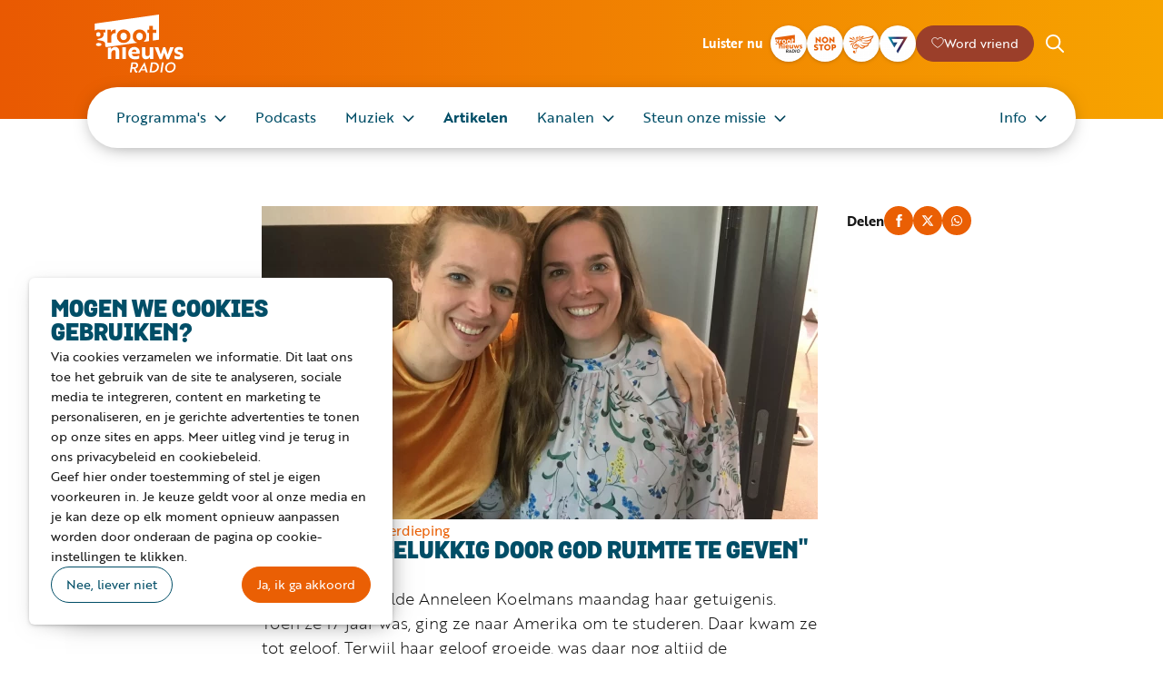

--- FILE ---
content_type: text/html; charset=utf-8
request_url: https://www.grootnieuwsradio.nl/artikelen/je-wordt-gelukkig-door-god-ruimte-te-geven
body_size: 24221
content:
<!DOCTYPE html><html dir="ltr" lang="nl" class="theme-light"><head><meta charSet="utf-8"/><meta name="viewport" content="width=device-width, initial-scale=1, maximum-scale=5"/><meta name="twitter:card" content="summary_large_image"/><meta name="twitter:site" content="@grootnieuwsnl"/><meta name="twitter:creator" content="@grootnieuwsnl"/><meta property="og:url" content="https://www.grootnieuwsradio.nl/artikelen/je-wordt-gelukkig-door-god-ruimte-te-geven"/><meta property="og:type" content="website"/><title>&quot;Je wordt gelukkig door God ruimte te geven&quot; | Groot Nieuws Radio</title><meta name="robots" content="index,follow"/><meta name="description" content="In Bij Jorieke deelde Anneleen Koelmans maandag haar getuigenis. Toen ze 17 jaar was, ging ze naar Amerika om te studeren. Daar kwam ze tot geloof...."/><meta property="og:title" content="&quot;Je wordt gelukkig door God ruimte te geven&quot;"/><meta property="og:description" content="In Bij Jorieke deelde Anneleen Koelmans maandag haar getuigenis. Toen ze 17 jaar was, ging ze naar Amerika om te studeren. Daar kwam ze tot geloof...."/><meta property="og:image" content="https://api.grootnieuwsradio.nl/cache/i/0/images/692.w1200.r120-63.ef88303.q90.webp"/><meta property="og:image:width" content="1200"/><meta property="og:image:height" content="630"/><meta name="next-head-count" content="15"/><link rel="icon" href="/favicons/favicon-1-32x32.png" sizes="32x32"/><link rel="icon" href="/favicons/favicon-1-192x192.png" sizes="192x192"/><link rel="apple-touch-icon" href="/favicons/favicon-1-180x180.png"/><meta name="msapplication-TileImage" content="/favicons/favicon-1-270x270.png"/><link rel="preconnect" crossorigin="" data-href="https://use.typekit.net"/><link rel="preload" as="style" data-href="https://use.typekit.net/xcy1tzt.css"/><script id="typekit" data-nscript="beforeInteractive">
          (function () {
            var link = document.createElement('link');
            link.rel = 'stylesheet';
            link.media = 'print';
            link.href = 'https://use.typekit.net/xcy1tzt.css';
            link.onload = function () {
              link.media = 'all';
            };
            document.head.append(link);
          })();
          </script><link rel="preload" href="/_next/static/css/9c4f08cce9918983.css" as="style"/><link rel="stylesheet" href="/_next/static/css/9c4f08cce9918983.css" data-n-g=""/><link rel="preload" href="/_next/static/css/35923264fc04d6d3.css" as="style"/><link rel="stylesheet" href="/_next/static/css/35923264fc04d6d3.css" data-n-p=""/><noscript data-n-css=""></noscript><script defer="" nomodule="" src="/_next/static/chunks/polyfills-42372ed130431b0a.js"></script><script src="/_next/static/chunks/webpack-adaecc7aaa8d819e.js" defer=""></script><script src="/_next/static/chunks/framework-21bb7e1521a0c41f.js" defer=""></script><script src="/_next/static/chunks/main-7d2c1177e64801b9.js" defer=""></script><script src="/_next/static/chunks/pages/_app-4a5e6eeaa57230c6.js" defer=""></script><script src="/_next/static/chunks/5c0b189e-f1c8f15d567df20b.js" defer=""></script><script src="/_next/static/chunks/1203-b35ed78af14e2d64.js" defer=""></script><script src="/_next/static/chunks/5675-27f1b54066449113.js" defer=""></script><script src="/_next/static/chunks/8409-8855daec6f7c49f2.js" defer=""></script><script src="/_next/static/chunks/8302-c201453bff115748.js" defer=""></script><script src="/_next/static/chunks/7251-1a1f31e0b4143fa6.js" defer=""></script><script src="/_next/static/chunks/pages/artikelen/%5Bslug%5D-b4fb6ae6d31667ad.js" defer=""></script><script src="/_next/static/Ut2D0huYuJVFnHIdndBeo/_buildManifest.js" defer=""></script><script src="/_next/static/Ut2D0huYuJVFnHIdndBeo/_ssgManifest.js" defer=""></script></head><body><div id="__next"><div class="Header_Header__U61L9 Header_HasNav__G8pFy"><header class="Header_HeaderInner__pxx3c"><a class="Header_Logo___PCka" href="/">Groot Nieuws Radio</a><div class="Header_HeaderBody__Pc9Mf"><strong>Luister nu</strong><a class="StationButton_Button__OZsEo" title="Groot Nieuws Radio" href="/player/gnr"><img srcSet="https://api.grootnieuwsradio.nl/cache/i/0/images/1.w160.r1-1.3921d54.q90.webp 2x, https://api.grootnieuwsradio.nl/cache/i/0/images/1.w240.r1-1.cd74d54.q90.webp 3x" src="https://api.grootnieuwsradio.nl/cache/i/0/images/1.w80.r1-1.717c2fe.q90.webp" alt="" width="40" height="40"/></a><a class="StationButton_Button__OZsEo" title="Non-stop" href="/player/non-stop"><img srcSet="https://api.grootnieuwsradio.nl/cache/i/0/images/3.w160.r1-1.ece2d47.q90.webp 2x, https://api.grootnieuwsradio.nl/cache/i/0/images/3.w240.r1-1.419ae4e.q90.webp 3x" src="https://api.grootnieuwsradio.nl/cache/i/0/images/3.w80.r1-1.5749681.q90.webp" alt="" width="40" height="40"/></a><a class="StationButton_Button__OZsEo" title="Blijde Klanken" href="/player/blijde-klanken"><img srcSet="https://api.grootnieuwsradio.nl/cache/i/0/images/5.w160.r1-1.a33e23e.q90.webp 2x, https://api.grootnieuwsradio.nl/cache/i/0/images/5.w240.r1-1.88a05eb.q90.webp 3x" src="https://api.grootnieuwsradio.nl/cache/i/0/images/5.w80.r1-1.0db0463.q90.webp" alt="" width="40" height="40"/></a><a class="StationButton_Button__OZsEo" title="Seven FM" href="/player/sevenfm"><img srcSet="https://api.grootnieuwsradio.nl/cache/i/0/images/7.w160.r1-1.0ea1e5b.q90.webp 2x, https://api.grootnieuwsradio.nl/cache/i/0/images/7.w240.r1-1.b3993d5.q90.webp 3x" src="https://api.grootnieuwsradio.nl/cache/i/0/images/7.w80.r1-1.3c171db.q90.webp" alt="" width="40" height="40"/></a><a class="Button_Button__rEY9D" style="--color:#9b3f2a" href="/steun-ons"><span aria-hidden="true" class="Icon_Icon__lw2ta Icon_heart__1J9Th" style="background-color:#ffffff"></span><span class="Button_Label__670YE" style="color:#ffffff">Word vriend</span></a><form class="Header_Search__SHx4p" method="get" action="/zoeken"><div class="Header_SearchFieldHidden__e6r3N"><input type="text" placeholder="Zoeken" name="query"/><button type="button"><span aria-hidden="true" class="Icon_Icon__lw2ta Icon_cross__tMxOE Icon_size-xs__et1Ik Icon_theme-dark__ttPj0"></span></button></div><button type="button" class="Header_SearchIcon__slvXr"><span aria-hidden="true" class="Icon_Icon__lw2ta Icon_search__gRC0z Icon_size-sm__E2jnK"></span></button></form></div><button type="button" class="Header_MenuButton__P5VGr">Toon menu</button></header><nav class="Menu_Menu___eH7_"><ul><li><a class="Menu_expandable__okxc7" href="/programmas">Programma&#x27;s</a><ul><li><a href="/programmas">Programma overzicht</a></li><li><a href="/programma-gids">Programmagids</a></li><li><a href="/programma-gemist">Groot Nieuws Gemist</a></li></ul></li><li><a href="/podcasts">Podcasts</a></li><li><a class="Menu_expandable__okxc7" href="/muziek">Muziek</a><ul><li><a href="/playlist">Playlist</a></li><li><a href="/hitlist/top-1008">Top 1008</a></li><li><a href="/hitlist/opwekking-top-100">Opwekking Top 100</a></li></ul></li><li><a class="Menu_active__ZuHDL" href="/artikelen">Artikelen</a></li><li><a class="Menu_expandable__okxc7" href="/kanalen">Kanalen</a><ul><li><a href="/kanalen/groot-nieuws-radio-station">Groot Nieuws Radio</a></li><li><a href="/kanalen/groot-nieuws-radio-non-stop">Groot Nieuws Radio Non-stop</a></li><li><a href="/kanalen/blijde-klanken">Blijde Klanken</a></li><li><a href="/kanalen/seven-fm">Seven FM</a></li></ul></li><li><a class="Menu_expandable__okxc7" href="/steun">Steun onze missie</a><ul><li><a href="/steun/word-nu-vriend">Word nu vriend</a></li><li><a href="/steun/geef-een-eenmalige-gift">Geef een eenmalige gift</a></li><li><a href="/steun/verhoog-je-donatie">Verhoog je donatie</a></li><li><a href="https://www.grootnieuwsradio.nl/businessclub/businessclub">Word lid van de Businessclub</a></li><li><a href="/steun/periodiek-schenken">Periodiek schenken</a></li><li><a href="/steun/collecte">Collecteer in  je kerk of gemeente</a></li><li><a href="/steun/nalaten">Nalaten</a></li><li><a href="/steun/word-vrijwilliger">Word vrijwilliger</a></li></ul></li><li><a class="Menu_expandable__okxc7" href="/info">Info</a><ul><li><a href="/info/hoe-kan-ik-luisteren">Hoe kan ik luisteren?</a></li><li><a href="/info/steun-ons">Steun onze missie</a></li><li><a href="/info/download-de-app">Download de app</a></li><li><a class="Menu_expandable__okxc7" href="/info/over-dit-station">Over dit station</a><ul><li><a href="/info/over-dit-station/over-dit-station">Onze missie</a></li><li><a href="/info/over-dit-station/geschiedenis">Geschiedenis</a></li><li><a href="/info/over-dit-station/ons-team">Ons Team</a></li><li><a href="/info/over-dit-station/financien-beleid">Financiën en beleid</a></li><li><a href="/info/over-dit-station/raad-van-bestuur">Raad van Bestuur</a></li><li><a href="/info/over-dit-station/anbi">ANBI</a></li><li><a href="/info/over-dit-station/algemene-voorwaarden">Algemene Voorwaarden</a></li><li><a href="/info/over-dit-station/privacy-reglement">Privacy regelement</a></li></ul></li><li><a href="/info/contact">Contact</a></li><li><a href="/info/geef-een-wijziging-door">Geef een wijziging door</a></li><li><a href="https://www.grootnieuwsradio.nl/businessclub">Businessclub / Adverteren</a></li><li><a href="/info/nieuwsbrief">Nieuwsbrief</a></li><li><a href="/info/veelgestelde-vragen">Veelgestelde vragen</a></li><li><a href="/info/vacatures">Vacatures</a></li></ul></li></ul></nav></div><main><section class="Section_Section__d9IGw"><div><div class="Grid col-md col-md-8-3 col-lg col-lg-7-3 offset-md-1 offset-lg-2"><article class="Flex gap-3 fd-column"><picture style="background-color:#89725b;aspect-ratio:16 / 9"><source srcSet="https://api.grootnieuwsradio.nl/cache/i/0/images/692.w400.r16-9.351d3c0.q90.webp 1x, https://api.grootnieuwsradio.nl/cache/i/0/images/692.w800.r16-9.cc3e596.q90.webp 2x, https://api.grootnieuwsradio.nl/cache/i/0/images/692.w1200.r16-9.634b13d.q90.webp 3x" media="(max-width: 612px)"/><source srcSet="https://api.grootnieuwsradio.nl/cache/i/0/images/692.w612.r16-9.bec6439.q90.webp 1x, https://api.grootnieuwsradio.nl/cache/i/0/images/692.w1224.r16-9.f1190bd.q90.webp 2x, https://api.grootnieuwsradio.nl/cache/i/0/images/692.w1836.r16-9.43df257.q90.webp 3x" media="(min-width: 613px)"/><img src="https://api.grootnieuwsradio.nl/cache/i/0/images/692.w612.r16-9.bec6439.q90.webp" alt="" fetchPriority="high"/></picture><p><a href="/artikelen">Artikelen</a> / <a href="/artikelen/p/1/16/categories/3">Geloofsverdieping</a></p><div class="Flex fd-column"><h1 class="Heading_H__JMY5R Heading_fat__3T8JQ">&quot;Je wordt gelukkig door God ruimte te geven&quot;</h1><strong class="text-primary">13 mei 2019</strong></div><p class="Intro_Intro__nB1Fm">In Bij Jorieke deelde Anneleen Koelmans maandag haar getuigenis. Toen ze 17 jaar was, ging ze naar Amerika om te studeren. Daar kwam ze tot geloof. Terwijl haar geloof groeide, was daar nog altijd de prestatiedrang. Door de druk van het werk, de ziekte van haar tweede kindje en de druk van presteren kwam ze in een burn-out terecht. Ze gooide haar leven radicaal om.</p><div class="Html_Html__FE78a"><h2>Gelukkig worden</h2></div><div class="Html_Html__FE78a"><p>Anneleen groeide op in Haaksbergen. Twee keer per jaar vierde ze Pasen en Kerst in de katholieke kerk in het Twentse dorp. "Ik dacht: iedereen weet toch wel dat God niet bestaat. Ik was wel bezig met levensvragen, over wat de zin van het leven is, daar was ik wel oprecht naar op zoek. Ik wilde dat weten, want ik wilde alles uit het leven halen. Ergens ervoer ik al onrust. Ik was erg bezig met de vraag: wat is het doel? Ik dacht: dat is gelukkig worden.  Als je ergens heel goed in bent, goed kan presenteren, dan ervaar je heel veel geluk."</p></div><div class="Html_Html__FE78a"><p>"Op een gegeven moment merk je dat het doen van dingen heel erg verweven is met presteren. Ik ontdekte dat als je zelf heel goed bent, dat je anderen bewust of onbewust naar beneden drukt. Je bent zo met jezelf en je eigen pad bezig, dat je geen oog hebt voor anderen. Ik zag wat de keerzijde was en dat je daardoor de verbinding kwijtraakt als alles heel competitief  ingericht is."</p></div><div class="Html_Html__FE78a"><h2>Vrede</h2></div><div class="Html_Html__FE78a"><p>Bij de christelijke tieners in Amerika merkte Anneleen een bepaalde soort vrede waar ze jaloers op werd. "Ik dacht, dat wil ik ook. Wat moet ik doen om dat te krijgen? (...) Ik ging die meiden opzoeken en wilde meer van hen weten. Ik ging veel vragen stellen en reflecteerde waarom ik zelf nog niet gelukkig was. Ik ging mee naar de kerk en stelde ook daar veel vragen over. In de bieb ben ik uren bezig geweest met het lezen van boekjes van het boeddhisme en hindoeïsme. (...) Ik zei letterlijk in mijn bed: God, Allah of Energie, wie u ook bent, wilt u het me duidelijk maken? Dat was voor het eerst dat ik iets aan God vroeg."</p></div><div class="Html_Html__FE78a"><p>"Ik kan me nog goed herinneren dat we een avond hadden met de jeugdgroep. Daar was een jongen die basketbalspeler was en zijn getuigenis vertelde. Hij zei: als ik niet meer kan presenteren en niet meer kan basketballen, dan nog houdt God van mij! Toen dacht ik: dat mis ik, die basis wil ik ook! Dat was indirect een antwoord op mijn prestatievraag. Je wordt gelukkig door God ruimte te geven in plaats van heel hard te werken."</p></div><div class="Html_Html__FE78a"><p><em>Het hele gesprek met Anneleen Koelmans kun je hier terugluisteren.</em></p></div><div class="Html_Html__FE78a"><p><em>Beeld: Groot Nieuws Radio</em></p></div></article><div class="Flex ai-center jc-sm-start jc-md-end"><strong>Delen</strong><button type="button" title="Delen op Facebook" class="IconButton_Button__ESKId IconButton_theme-primary__3nvO2"><span aria-hidden="true" class="Icon_Icon__lw2ta Icon_facebook__8Bemq"></span></button><button type="button" title="Delen op Twitter" class="IconButton_Button__ESKId IconButton_theme-primary__3nvO2"><span aria-hidden="true" class="Icon_Icon__lw2ta Icon_twitter__mEMDN"></span></button><button type="button" title="Delen op Whatsapp" class="IconButton_Button__ESKId IconButton_theme-primary__3nvO2"><span aria-hidden="true" class="Icon_Icon__lw2ta Icon_whatsapp__ETmeH"></span></button></div></div><div class="Grid col-md col-md-8-3 col-lg col-lg-7-3 offset-md-1 offset-lg-2"><div class="Ads_Ads__Erir_"><a rel="noopener noreferrer nofollow" target="_blank" aria-hidden="false" title="Nijlvallei" href="https://api.grootnieuwsradio.nl/advertisements/137/click"><img src="https://api.grootnieuwsradio.nl/cache/oi/0/advertisements/137.728.0.2a00d48.jpg" alt="" loading="lazy" width="728" height="90"/></a></div></div></div></section><section class="Section_Section__d9IGw"><div><h2 class="Heading_H__JMY5R Heading_fat__3T8JQ Heading_align-center__d4_5c">Misschien ook interessant</h2><div class="Fill min-md-240 min-lg-220"><a class="ArticleItem_Item__bpzQ9" itemscope="" itemType="https://schema.org/Article" title="Ben Ketting over ouder worden, breekbaarheid en het belang van conflicten" href="/artikelen/ben-ketting-over-ouder-worden-breekbaarheid-en-het-belang-van-conflicten"><picture style="background-color:#ab8e85"><source srcSet="https://api.grootnieuwsradio.nl/cache/i/4000/images/4202.w200.r1-1.2f198e3.q90.webp 1x, https://api.grootnieuwsradio.nl/cache/i/4000/images/4202.w400.r1-1.b5195b4.q90.webp 2x, https://api.grootnieuwsradio.nl/cache/i/4000/images/4202.w600.r1-1.744e714.q90.webp 3x" media="(max-width: 815px)"/><source srcSet="https://api.grootnieuwsradio.nl/cache/i/4000/images/4202.w244.f68645d.195f2a4.q90.webp 1x, https://api.grootnieuwsradio.nl/cache/i/4000/images/4202.w488.f68645d.7abc9f7.q90.webp 2x, https://api.grootnieuwsradio.nl/cache/i/4000/images/4202.w732.f68645d.529768b.q90.webp 3x" media="(min-width: 816px)"/><img src="https://api.grootnieuwsradio.nl/cache/i/4000/images/4202.w244.f68645d.195f2a4.q90.webp" alt="" decoding="async" loading="lazy" fetchpriority="high" itemProp="image"/></picture><div class="ArticleItem_ItemBody__BCKwp"><strong itemProp="headline">Ben Ketting over ouder worden, breekbaarheid en het belang van conflicten</strong><time itemProp="datePublished" dateTime="2025-12-03T07:20:00+01:00">3 december 2025</time></div></a><a class="ArticleItem_Item__bpzQ9" itemscope="" itemType="https://schema.org/Article" title="Kees Postma: &quot;Jezus is het scharnierpunt in mijn leven&quot;" href="/artikelen/kees-postma-jezus-is-het-scharnierpunt-in-mijn-leven"><picture style="background-color:#967d69"><source srcSet="https://api.grootnieuwsradio.nl/cache/i/4000/images/4186.w200.r1-1.f816aa5.q90.webp 1x, https://api.grootnieuwsradio.nl/cache/i/4000/images/4186.w400.r1-1.cdc9010.q90.webp 2x, https://api.grootnieuwsradio.nl/cache/i/4000/images/4186.w600.r1-1.d28ff89.q90.webp 3x" media="(max-width: 815px)"/><source srcSet="https://api.grootnieuwsradio.nl/cache/i/4000/images/4186.w244.r16-9.119d677.q90.webp 1x, https://api.grootnieuwsradio.nl/cache/i/4000/images/4186.w488.r16-9.37d765e.q90.webp 2x, https://api.grootnieuwsradio.nl/cache/i/4000/images/4186.w732.r16-9.7f78c12.q90.webp 3x" media="(min-width: 816px)"/><img src="https://api.grootnieuwsradio.nl/cache/i/4000/images/4186.w244.r16-9.119d677.q90.webp" alt="" decoding="async" loading="lazy" fetchpriority="high" itemProp="image"/></picture><div class="ArticleItem_ItemBody__BCKwp"><strong itemProp="headline">Kees Postma: &quot;Jezus is het scharnierpunt in mijn leven&quot;</strong><time itemProp="datePublished" dateTime="2025-11-27T14:18:00+01:00">27 november 2025</time></div></a><a class="ArticleItem_Item__bpzQ9" itemscope="" itemType="https://schema.org/Article" title="Annemieke van Bochove over de namen van God: “Hij is aanwezig, ook als je Hem niet ziet”" href="/artikelen/annemieke-van-bochove-over-de-namen-van-god-hij-is-aanwezig-ook-als-je-hem-niet-ziet"><picture style="background-color:#9b8c81"><source srcSet="https://api.grootnieuwsradio.nl/cache/i/4000/images/4160.w200.r1-1.3326722.q90.webp 1x, https://api.grootnieuwsradio.nl/cache/i/4000/images/4160.w400.r1-1.7aa1a54.q90.webp 2x, https://api.grootnieuwsradio.nl/cache/i/4000/images/4160.w600.r1-1.37f5289.q90.webp 3x" media="(max-width: 815px)"/><source srcSet="https://api.grootnieuwsradio.nl/cache/i/4000/images/4160.w244.121b5fd.ba24dad.q90.webp 1x, https://api.grootnieuwsradio.nl/cache/i/4000/images/4160.w488.121b5fd.e85e92e.q90.webp 2x, https://api.grootnieuwsradio.nl/cache/i/4000/images/4160.w732.121b5fd.2902639.q90.webp 3x" media="(min-width: 816px)"/><img src="https://api.grootnieuwsradio.nl/cache/i/4000/images/4160.w244.121b5fd.ba24dad.q90.webp" alt="" decoding="async" loading="lazy" fetchpriority="high" itemProp="image"/></picture><div class="ArticleItem_ItemBody__BCKwp"><strong itemProp="headline">Annemieke van Bochove over de namen van God: “Hij is aanwezig, ook als je Hem niet ziet”</strong><time itemProp="datePublished" dateTime="2025-11-17T17:06:00+01:00">17 november 2025</time></div></a><a class="ArticleItem_Item__bpzQ9" itemscope="" itemType="https://schema.org/Article" title="Een eerlijk gesprek met David de Vos: over stoppen, zoeken en geloven" href="/artikelen/een-eerlijk-gesprek-met-david-de-vos-over-stoppen-zoeken-en-geloven"><picture style="background-color:#908372"><source srcSet="https://api.grootnieuwsradio.nl/cache/i/4000/images/4156.w200.r1-1.0295664.q90.webp 1x, https://api.grootnieuwsradio.nl/cache/i/4000/images/4156.w400.r1-1.23ca4ce.q90.webp 2x, https://api.grootnieuwsradio.nl/cache/i/4000/images/4156.w600.r1-1.a60a868.q90.webp 3x" media="(max-width: 815px)"/><source srcSet="https://api.grootnieuwsradio.nl/cache/i/4000/images/4156.w244.b5cd162.a764862.q90.webp 1x, https://api.grootnieuwsradio.nl/cache/i/4000/images/4156.w488.b5cd162.e0b0e72.q90.webp 2x, https://api.grootnieuwsradio.nl/cache/i/4000/images/4156.w732.b5cd162.39e92ff.q90.webp 3x" media="(min-width: 816px)"/><img src="https://api.grootnieuwsradio.nl/cache/i/4000/images/4156.w244.b5cd162.a764862.q90.webp" alt="" decoding="async" loading="lazy" fetchpriority="high" itemProp="image"/></picture><div class="ArticleItem_ItemBody__BCKwp"><strong itemProp="headline">Een eerlijk gesprek met David de Vos: over stoppen, zoeken en geloven</strong><time itemProp="datePublished" dateTime="2025-11-14T08:49:00+01:00">14 november 2025</time></div></a></div><a href="/artikelen">Meer artikelen</a></div></section></main><div class="StickyPlayer_StickyPlayer___npou"><button type="button"><span class="PlayButton_PlayButton__SAl4b PlayButton_theme-light__4n1IP PlayButton_size-sm__egnNQ"></span><span>Luister nu</span></button></div><footer><div class="Footer_Main__A32VN"><div class="List_List__QAbJI List_spacing-4__9SRZx"><h2 class="Heading_H__JMY5R Heading_fat__3T8JQ Heading_theme-light__ZMIqO">Groot Nieuws Radio</h2><div class="Footer_Areas__g9Pcy"><div><address itemscope="" itemType="https://schema.org/PostalAddress"><span itemProp="streetAddress">Zandstraat 36</span><br/><span itemProp="postalCode">3901 CM</span> <span itemProp="addressLocality">Veenendaal</span><br/><a href="tel:09091231008">0909 123 1008</a> (55 ct/min)<br/>NL29RABO0319001008</address><br/><p><a href="/contact">Alle contact informatie</a><br/><a href="/">Schrijf je in voor de nieuwsbrief</a></p></div><div class="Gridish gap-md-2 gap-lg-3 min-sm-150 min-md-150"><a class="Footer_FooterButton__IAZXC Footer_size-large__S8KKq" href="/word-nu-vriend">Word nu vriend</a><a class="Footer_FooterButton__IAZXC Footer_size-large__S8KKq" href="/businessclub">Businessclub</a><a class="Footer_FooterButton__IAZXC" href="/adverteren">Adverteren</a><a class="Footer_FooterButton__IAZXC" href="/winkel">Winkel</a></div><div class="Flex wrap"><a rel="noopener noreferrer nofollow" target="_blank" title="facebook" class="IconButton_Button__ESKId IconButton_outline____Y9U IconButton_size-lg__Uskbv" href="https://www.facebook.com/GrootNieuwsRadio"><span aria-hidden="true" class="Icon_Icon__lw2ta Icon_facebook__8Bemq Icon_size-sm__E2jnK"></span></a><a rel="noopener noreferrer nofollow" target="_blank" title="youtube" class="IconButton_Button__ESKId IconButton_outline____Y9U IconButton_size-lg__Uskbv" href="https://www.youtube.com/user/grootnieuwsradio"><span aria-hidden="true" class="Icon_Icon__lw2ta Icon_youtube__mfsHh Icon_size-sm__E2jnK"></span></a><a rel="noopener noreferrer nofollow" target="_blank" title="instagram" class="IconButton_Button__ESKId IconButton_outline____Y9U IconButton_size-lg__Uskbv" href="https://www.instagram.com/grootnieuwsradio/"><span aria-hidden="true" class="Icon_Icon__lw2ta Icon_instagram__8FDaE Icon_size-sm__E2jnK"></span></a><a rel="noopener noreferrer nofollow" target="_blank" title="whatsapp" class="IconButton_Button__ESKId IconButton_outline____Y9U IconButton_size-lg__Uskbv" href="https://wa.me/31627065112"><span aria-hidden="true" class="Icon_Icon__lw2ta Icon_whatsapp__ETmeH Icon_size-sm__E2jnK"></span></a><a rel="noopener noreferrer nofollow" target="_blank" title="linkedin" class="IconButton_Button__ESKId IconButton_outline____Y9U IconButton_size-lg__Uskbv" href="https://www.linkedin.com/company/grootnieuwsradio/"><span aria-hidden="true" class="Icon_Icon__lw2ta Icon_linkedin__71M9D Icon_size-sm__E2jnK"></span></a></div></div></div></div><div class="Footer_Legal__vdmeJ"><div><nav><a href="/privacy-reglement">Privacy reglement</a><a href="/algemene-voorwaarden">Algemene voorwaarden</a><span role="button">Cookies</span></nav><div class="Flex gap-sm-2 gap-md-4 jc-end"><a target="_blank" rel="nofollow noopener noreferer" title="ANBI" href="https://anbi.nl"><svg width="87.014" height="60" viewBox="0 0 87.014 60"><g><path d="M19.589,44.131H8.79l-1.559,4.8H2.207l8.324-25.028h7.133l8.453,25.028H21.185l-1.6-4.8Zm-1.1-3.5L14.162,27.593,9.908,40.629Z" fill="#fff"></path><path d="M51.514,23.907V48.935h-8.05L36.313,35.2q-.533-1.027-1.668-3.594l-.807-1.8-.788-1.8h-.183l.072,1.65.056,1.632.036,3.282V48.935H28.282V23.907h8.05L42.84,36.6q.861,1.687,2,4.089l.952,2.036.954,2.053h.166l-.056-1.614L46.8,41.546l-.035-3.228V23.907h4.749Z" fill="#fff"></path><path d="M55.915,48.935V23.907h12.3q4.327,0,5.9,1.384t1.568,5.217q0,4.639-3.687,5.464v.092q4.292.66,4.291,5.959,0,3.832-1.651,5.372t-5.756,1.54H55.915Zm4.749-14.522h5.812q2.825,0,3.6-.623t.78-2.879q0-3.006-3.411-3.006H60.663v6.509Zm0,10.525h5.208l1.668-.036a5.069,5.069,0,0,0,3.164-.678q.759-.678.76-2.86,0-2.273-.8-2.86t-3.933-.586H60.663v7.022Z" fill="#fff"></path><path d="M84.482,23.907V48.935H79.733V23.907h4.749Z" fill="#fff"></path></g><g><path d="M34.033.442c.174.883,1.057,5.079,1.292,5.91a2.69,2.69,0,0,0-.4-.034,2.574,2.574,0,0,0-.393.034c-.06-.611-.3-1.859-.393-2.293-.174-.008-.673-.025-1.162-.025-.384,0-.769.017-1.152.025-.316.459-1.092,1.741-1.372,2.293a1.226,1.226,0,0,0-.28-.034,2.878,2.878,0,0,0-.333.034c1.014-1.436,2-2.887,2.979-4.348.437-.654.743-1.078,1.049-1.562h.166Zm-.445,1.036h-.028l-1.52,2.251c.332.017.673.026,1.014.026s.673-.009,1.013-.026l-.479-2.251Z" fill="#fff"></path><path d="M36.83,6.352a1.826,1.826,0,0,0-.358-.034,1.911,1.911,0,0,0-.349.034C36.691,4.306,37.312,1.24,37.5,0a1.658,1.658,0,0,0,.332.034A3.139,3.139,0,0,0,38.23,0C38.1.45,37.058,4.9,36.83,6.352Z" fill="#fff"></path><path d="M39.192,4.806a.956.956,0,0,1-.629-.951,1.717,1.717,0,0,1,1.913-1.6,2.1,2.1,0,0,1,.664.1,1.5,1.5,0,0,0,.447.043c.209,0,.637-.026.865-.034,0,.051-.018.111-.018.179s.018.128.018.179c-.419-.025-.621-.034-.831-.042a1.009,1.009,0,0,1,.245.7,1.6,1.6,0,0,1-.84,1.384,2.53,2.53,0,0,1-1.179.238c-.192,0-.375-.008-.507-.016-.1.059-.358.2-.358.467,0,.34.366.348.645.348.989.008,1.3.008,1.626.2a.822.822,0,0,1,.385.739,2.03,2.03,0,0,1-2.254,1.843,1.755,1.755,0,0,1-1.1-.3,1.049,1.049,0,0,1-.4-.807,1.187,1.187,0,0,1,.577-.977,2.249,2.249,0,0,1,.455-.212l.008-.059c-.131-.034-.481-.136-.481-.492,0-.527.489-.74.752-.858v-.06Zm.288,3.508a1.424,1.424,0,0,0,1.564-1.325c0-.662-.717-.688-1.188-.688a1.876,1.876,0,0,0-.96.212,1.052,1.052,0,0,0-.49.909c0,.637.515.891,1.075.891Zm.559-3.567c.847,0,1.162-.926,1.162-1.444a.735.735,0,0,0-.769-.807c-.883,0-1.2.909-1.2,1.4a.766.766,0,0,0,.8.849Z" fill="#fff"></path><path d="M45.817,6.055a2.878,2.878,0,0,1-1.424.374,1.629,1.629,0,0,1-1.739-1.75A2.279,2.279,0,0,1,44.9,2.259c.83,0,1.565.364,1.565,1.392a2.642,2.642,0,0,1-.1.688c-.645-.034-.891-.042-1.931-.042-.332,0-.787.008-1.057.017a2.874,2.874,0,0,0-.044.492A1.183,1.183,0,0,0,44.6,6.123a2.136,2.136,0,0,0,1.3-.45h.026l-.114.382ZM43.439,3.975c.359.025.831.034,1.19.034.34,0,.839,0,1.162-.034a1.777,1.777,0,0,0,.052-.459A.9.9,0,0,0,44.9,2.505c-.471,0-1.2.3-1.46,1.47Z" fill="#fff"></path><path d="M48.309,2.964h.018a1.93,1.93,0,0,1,1.434-.68.972.972,0,0,1,1.074.823,1.917,1.917,0,0,1,1.528-.823c.761,0,1.136.475,1.136.9a4.592,4.592,0,0,1-.13.79L53.035,5.52a7.54,7.54,0,0,0-.14.832,1.972,1.972,0,0,0-.34-.034,2.657,2.657,0,0,0-.377.034,19.679,19.679,0,0,0,.682-2.921.722.722,0,0,0-.8-.747,1.316,1.316,0,0,0-1.25.968c-.14.459-.455,2.047-.559,2.7a2.164,2.164,0,0,0-.332-.034,2.653,2.653,0,0,0-.376.034,18,18,0,0,0,.664-2.989.7.7,0,0,0-.777-.679,1.306,1.306,0,0,0-1.25.985,26.383,26.383,0,0,0-.543,2.684,2.064,2.064,0,0,0-.349-.034,2.178,2.178,0,0,0-.35.034,36.277,36.277,0,0,0,.875-4.025,1.53,1.53,0,0,0,.305.033,2.439,2.439,0,0,0,.358-.033l-.174.637Z" fill="#fff"></path><path d="M57.469,6.055a2.879,2.879,0,0,1-1.423.374,1.629,1.629,0,0,1-1.739-1.75,2.279,2.279,0,0,1,2.244-2.42c.83,0,1.565.364,1.565,1.392a2.642,2.642,0,0,1-.1.688c-.646-.034-.891-.042-1.931-.042-.331,0-.785.008-1.056.017a2.816,2.816,0,0,0-.044.492,1.183,1.183,0,0,0,1.268,1.317,2.135,2.135,0,0,0,1.3-.45h.026l-.114.382ZM55.092,3.975c.358.025.83.034,1.189.034.34,0,.839,0,1.162-.034a1.76,1.76,0,0,0,.052-.459.9.9,0,0,0-.944-1.011c-.471,0-1.2.3-1.458,1.47Z" fill="#fff"></path><path d="M61.839,6.055a2.875,2.875,0,0,1-1.424.374,1.629,1.629,0,0,1-1.739-1.75,2.279,2.279,0,0,1,2.245-2.42c.83,0,1.565.364,1.565,1.392a2.72,2.72,0,0,1-.1.688c-.646-.034-.891-.042-1.931-.042-.333,0-.786.008-1.057.017a2.816,2.816,0,0,0-.044.492,1.183,1.183,0,0,0,1.268,1.317,2.138,2.138,0,0,0,1.3-.45h.026l-.114.382ZM59.463,3.975c.358.025.829.034,1.188.034.34,0,.839,0,1.162-.034a1.76,1.76,0,0,0,.052-.459.9.9,0,0,0-.944-1.011c-.472,0-1.2.3-1.458,1.47Z" fill="#fff"></path><path d="M64.367,2.955l.035.017a1.954,1.954,0,0,1,1.442-.688A1.092,1.092,0,0,1,67.067,3.3a4.292,4.292,0,0,1-.2,1.07c-.1.4-.359,1.622-.394,1.979a1.943,1.943,0,0,0-.333-.034,2.667,2.667,0,0,0-.384.034,17.119,17.119,0,0,0,.655-2.913.781.781,0,0,0-.865-.756,1.336,1.336,0,0,0-1.267.909c-.2.586-.559,2.488-.6,2.76a1.754,1.754,0,0,0-.324-.034A2.2,2.2,0,0,0,63,6.352c.237-.781.769-3.338.883-4.025a1.643,1.643,0,0,0,.315.033,2.223,2.223,0,0,0,.332-.033l-.166.628Z" fill="#fff"></path><path d="M71.971.459c.507.883,2.91,4.28,3.339,4.764.147-.535.733-3.269.9-4.688a1.612,1.612,0,0,0,.306.034,1.182,1.182,0,0,0,.262-.034c-.324,1.087-1.224,5.121-1.32,5.911h-.122c-.271-.467-2.979-4.289-3.338-4.73-.253,1-.856,3.855-.917,4.637a1.539,1.539,0,0,0-.3-.034,1.81,1.81,0,0,0-.305.034c.4-1.163,1.258-5.138,1.388-5.894h.105Z" fill="#fff"></path><path d="M80.083,5.775l-.035-.034a1.949,1.949,0,0,1-1.487.7c-.576,0-1.223-.348-1.223-.976a9.638,9.638,0,0,1,.271-1.342c.07-.3.262-1.189.342-1.8a2.4,2.4,0,0,0,.383.033,2.5,2.5,0,0,0,.378-.033,20.593,20.593,0,0,0-.683,2.9.756.756,0,0,0,.849.815,1.379,1.379,0,0,0,1.3-.985c.217-.637.549-2.573.576-2.726a2.6,2.6,0,0,0,.349.033,2.27,2.27,0,0,0,.359-.033,35.1,35.1,0,0,0-.883,4.025,1.609,1.609,0,0,0-.655,0l.157-.577Z" fill="#fff"></path><path d="M83.771,1.265c-.113.39-.2.781-.289,1.172.272,0,.6-.026.909-.034a1.218,1.218,0,0,0-.052.348c-.305-.009-.665-.034-.927-.034l-.34,1.6a7.879,7.879,0,0,0-.2,1.189.6.6,0,0,0,.619.62,1.167,1.167,0,0,0,.578-.17l-.017.22a1.586,1.586,0,0,1-.892.263.855.855,0,0,1-.935-.8,3.9,3.9,0,0,1,.122-.756c.253-1.163.3-1.29.472-2.165-.166,0-.384.008-.576.017a.807.807,0,0,0,.052-.331c.185.008.412.034.559.034l.158-.9Z" fill="#fff"></path><path d="M14.5,12.756c1.013.093,1.31.7,1.31,1.146a1.9,1.9,0,0,1-1.127,1.639,3.737,3.737,0,0,1-1.573.305c-.174,0-.943-.034-1.1-.034a2.478,2.478,0,0,0-.393.034c.445-1.639,1.022-4.323,1.266-5.817.123.008.315.034.464.034.332,0,.734-.034,1.136-.034a2.288,2.288,0,0,1,1.075.2,1,1,0,0,1,.543.875,1.855,1.855,0,0,1-1.582,1.6l-.018.059Zm-.463.161a4.578,4.578,0,0,0-.6-.034c-.158,0-.342,0-.49.009-.235,1.087-.411,1.953-.525,2.616a2.915,2.915,0,0,0,.56.042,3.136,3.136,0,0,0,1.118-.178,1.668,1.668,0,0,0,.987-1.461c0-.6-.472-.917-1.049-.994Zm.306-2.607c-.262,0-.534.008-.795.034-.3,1.189-.4,1.63-.534,2.251a3.4,3.4,0,0,0,.455.025,2.537,2.537,0,0,0,1.222-.255,1.383,1.383,0,0,0,.7-1.181c0-.628-.453-.874-1.048-.874Z" fill="#fff"></path><path d="M19.9,15.55a2.877,2.877,0,0,1-1.426.374,1.629,1.629,0,0,1-1.737-1.75,2.279,2.279,0,0,1,2.245-2.42c.83,0,1.565.365,1.565,1.392a2.654,2.654,0,0,1-.1.688c-.646-.034-.891-.042-1.931-.042-.331,0-.786.008-1.056.017a2.879,2.879,0,0,0-.044.493,1.182,1.182,0,0,0,1.266,1.316,2.132,2.132,0,0,0,1.3-.45h.027l-.114.382Zm-2.378-2.08c.359.025.831.034,1.189.034.341,0,.84,0,1.163-.034a1.763,1.763,0,0,0,.052-.459A.9.9,0,0,0,18.981,12c-.471,0-1.2.3-1.46,1.469Z" fill="#fff"></path><path d="M23.535,11.745c1.382,0,1.861.8,1.861,1.656a2.506,2.506,0,0,1-2.472,2.531A1.633,1.633,0,0,1,21.1,14.225a2.448,2.448,0,0,1,2.438-2.48ZM22.9,15.66c1.319,0,1.809-1.571,1.809-2.412a1.121,1.121,0,0,0-1.163-1.231c-1.266,0-1.755,1.469-1.755,2.412,0,.714.323,1.232,1.11,1.232Z" fill="#fff"></path><path d="M26.876,14.3a.957.957,0,0,1-.63-.951,1.717,1.717,0,0,1,1.914-1.6,2.087,2.087,0,0,1,.665.1,1.5,1.5,0,0,0,.445.042c.21,0,.637-.026.865-.034,0,.051-.018.11-.018.179s.018.127.018.178c-.42-.026-.621-.034-.831-.043a1.01,1.01,0,0,1,.245.7,1.6,1.6,0,0,1-.839,1.384,2.539,2.539,0,0,1-1.18.237c-.192,0-.376-.008-.507-.016-.1.059-.357.2-.357.467,0,.34.366.348.645.348.988.008,1.3.008,1.625.195a.822.822,0,0,1,.385.739,2.031,2.031,0,0,1-2.255,1.843,1.753,1.753,0,0,1-1.1-.3,1.048,1.048,0,0,1-.4-.807,1.187,1.187,0,0,1,.577-.977,2.281,2.281,0,0,1,.456-.212l.008-.059c-.132-.034-.481-.136-.481-.493,0-.527.489-.739.752-.857V14.3Zm.288,3.508a1.425,1.425,0,0,0,1.564-1.325c0-.662-.715-.688-1.188-.688a1.873,1.873,0,0,0-.961.213,1.053,1.053,0,0,0-.49.909c0,.637.516.891,1.075.891Zm.559-3.567c.849,0,1.162-.925,1.162-1.444a.736.736,0,0,0-.769-.807c-.883,0-1.2.909-1.2,1.4a.766.766,0,0,0,.8.849Z" fill="#fff"></path><path d="M33.5,15.55a2.877,2.877,0,0,1-1.424.374,1.629,1.629,0,0,1-1.739-1.75,2.279,2.279,0,0,1,2.245-2.42c.831,0,1.565.365,1.565,1.392a2.723,2.723,0,0,1-.1.688c-.647-.034-.892-.042-1.931-.042-.333,0-.786.008-1.058.017a2.879,2.879,0,0,0-.044.493,1.183,1.183,0,0,0,1.268,1.316,2.136,2.136,0,0,0,1.3-.45h.026l-.114.382Zm-2.377-2.08c.358.025.829.034,1.188.034.34,0,.839,0,1.162-.034a1.742,1.742,0,0,0,.052-.459A.9.9,0,0,0,32.582,12c-.472,0-1.2.3-1.458,1.469Z" fill="#fff"></path><path d="M36.028,12.45l.034.017a1.957,1.957,0,0,1,1.442-.688A1.092,1.092,0,0,1,38.727,12.8a4.248,4.248,0,0,1-.2,1.07c-.1.4-.359,1.623-.393,1.979a1.968,1.968,0,0,0-.333-.034,2.655,2.655,0,0,0-.383.034,17.333,17.333,0,0,0,.655-2.912.782.782,0,0,0-.865-.756,1.336,1.336,0,0,0-1.268.909c-.2.586-.559,2.488-.6,2.76a1.77,1.77,0,0,0-.324-.034,2.175,2.175,0,0,0-.349.034c.236-.781.769-3.337.883-4.025a1.6,1.6,0,0,0,.315.034,2.183,2.183,0,0,0,.331-.034l-.165.628Z" fill="#fff"></path><path d="M42.774,15.091a1.876,1.876,0,0,1-1.554.867A1.526,1.526,0,0,1,39.647,14.3a2.433,2.433,0,0,1,2.28-2.539,1.286,1.286,0,0,1,1.32.841h.034c.21-1.07.455-2.183.6-3.108a2.049,2.049,0,0,0,.35.034,1.935,1.935,0,0,0,.342-.034c-.507,2.012-.691,2.947-1.066,4.739-.088.416-.21,1.045-.3,1.613a1.2,1.2,0,0,0-.3-.034,1.689,1.689,0,0,0-.331.034l.192-.756Zm-1.372.535c1.32,0,1.7-1.665,1.7-2.4a1.039,1.039,0,0,0-1.066-1.155c-1.362,0-1.686,1.63-1.686,2.285,0,.824.385,1.274,1.057,1.274Z" fill="#fff"></path><path d="M47.748,15.55a2.868,2.868,0,0,1-1.424.374,1.63,1.63,0,0,1-1.739-1.75,2.28,2.28,0,0,1,2.246-2.42c.83,0,1.563.365,1.563,1.392a2.676,2.676,0,0,1-.1.688c-.647-.034-.891-.042-1.931-.042-.332,0-.786.008-1.057.017a2.879,2.879,0,0,0-.044.493,1.182,1.182,0,0,0,1.266,1.316,2.133,2.133,0,0,0,1.3-.45h.026l-.114.382Zm-2.377-2.08c.359.025.83.034,1.188.034.341,0,.839,0,1.162-.034a1.742,1.742,0,0,0,.052-.459A.9.9,0,0,0,46.831,12c-.472,0-1.2.3-1.46,1.469Z" fill="#fff"></path><path d="M52.749,10.03a2.6,2.6,0,0,0,.376.034,2.848,2.848,0,0,0,.4-.034c-.471,1.741-1.014,4.255-1.275,5.817a2.457,2.457,0,0,0-.385-.034,2.916,2.916,0,0,0-.393.034c.446-1.639,1.023-4.323,1.276-5.817Z" fill="#fff"></path><path d="M55.136,12.45l.034.017a1.957,1.957,0,0,1,1.442-.688A1.092,1.092,0,0,1,57.836,12.8a4.228,4.228,0,0,1-.2,1.07c-.1.4-.358,1.623-.394,1.979a1.941,1.941,0,0,0-.331-.034,2.669,2.669,0,0,0-.385.034,17.176,17.176,0,0,0,.656-2.912.782.782,0,0,0-.866-.756,1.336,1.336,0,0,0-1.266.909c-.2.586-.559,2.488-.6,2.76a1.77,1.77,0,0,0-.324-.034,2.182,2.182,0,0,0-.35.034c.236-.781.769-3.337.882-4.025a1.6,1.6,0,0,0,.315.034,2.183,2.183,0,0,0,.332-.034l-.166.628Z" fill="#fff"></path><path d="M61.166,12.5a.713.713,0,0,0-.715-.5.822.822,0,0,0-.831.807c0,.416.358.578.751.748.368.161.788.348.788.9a1.682,1.682,0,0,1-1.8,1.486,1.745,1.745,0,0,1-.943-.246,3.392,3.392,0,0,0,.279-.569h.063a.873.873,0,0,0,.864.509.9.9,0,0,0,.952-.875c0-.373-.235-.484-.7-.7-.376-.17-.8-.365-.8-.976a1.427,1.427,0,0,1,1.6-1.368,1.811,1.811,0,0,1,.8.17,2.656,2.656,0,0,0-.227.611h-.08Z" fill="#fff"></path><path d="M63.851,10.76c-.114.39-.2.781-.289,1.172.271,0,.6-.026.908-.034a1.223,1.223,0,0,0-.052.348c-.305-.009-.663-.034-.926-.034l-.34,1.6a7.719,7.719,0,0,0-.2,1.189.6.6,0,0,0,.62.62,1.162,1.162,0,0,0,.576-.17l-.017.221a1.583,1.583,0,0,1-.891.264.855.855,0,0,1-.935-.8,3.9,3.9,0,0,1,.121-.756c.254-1.163.3-1.291.473-2.166-.166,0-.385.008-.577.017a.817.817,0,0,0,.053-.331c.183.008.411.034.559.034l.157-.9.761-.272Z" fill="#fff"></path><path d="M67.827,15.55a2.873,2.873,0,0,1-1.424.374,1.629,1.629,0,0,1-1.739-1.75,2.28,2.28,0,0,1,2.247-2.42c.83,0,1.563.365,1.563,1.392a2.729,2.729,0,0,1-.1.688c-.647-.034-.891-.042-1.931-.042-.334,0-.787.008-1.059.017a3.225,3.225,0,0,0-.043.493,1.183,1.183,0,0,0,1.268,1.316,2.137,2.137,0,0,0,1.3-.45h.026l-.114.382Zm-2.377-2.08c.357.025.83.034,1.187.034.342,0,.839,0,1.162-.034a1.722,1.722,0,0,0,.053-.459A.9.9,0,0,0,66.911,12c-.473,0-1.2.3-1.46,1.469Z" fill="#fff"></path><path d="M69.69,15.847a1.857,1.857,0,0,0-.359-.034,1.919,1.919,0,0,0-.35.034c.569-2.046,1.189-5.112,1.372-6.352a1.658,1.658,0,0,0,.332.034,3.138,3.138,0,0,0,.4-.034C70.957,9.945,69.917,14.395,69.69,15.847Z" fill="#fff"></path><path d="M71.8,15.847a1.857,1.857,0,0,0-.359-.034,1.9,1.9,0,0,0-.35.034c.569-2.046,1.188-5.112,1.371-6.352a1.669,1.669,0,0,0,.331.034,3.117,3.117,0,0,0,.4-.034C73.064,9.945,72.024,14.395,71.8,15.847Z" fill="#fff"></path><path d="M73.93,15.847a3.349,3.349,0,0,0-.4-.034,1.811,1.811,0,0,0-.341.034,39.99,39.99,0,0,0,.9-4.025,2.749,2.749,0,0,0,.367.034,2.2,2.2,0,0,0,.358-.034A38.1,38.1,0,0,0,73.93,15.847Zm.821-5.775a.408.408,0,1,1-.419.408A.412.412,0,0,1,74.751,10.072Z" fill="#fff"></path><path d="M76.675,12.45l.034.017a1.956,1.956,0,0,1,1.442-.688A1.092,1.092,0,0,1,79.374,12.8a4.211,4.211,0,0,1-.2,1.07c-.1.4-.358,1.623-.393,1.979a1.965,1.965,0,0,0-.332-.034,2.668,2.668,0,0,0-.385.034,17.11,17.11,0,0,0,.656-2.912.782.782,0,0,0-.866-.756,1.334,1.334,0,0,0-1.265.909c-.2.586-.559,2.488-.6,2.76a1.77,1.77,0,0,0-.324-.034,2.18,2.18,0,0,0-.349.034c.237-.781.769-3.337.883-4.025a1.6,1.6,0,0,0,.315.034,2.183,2.183,0,0,0,.331-.034l-.165.628Z" fill="#fff"></path><path d="M81.123,14.3a.957.957,0,0,1-.629-.951,1.718,1.718,0,0,1,1.915-1.6,2.073,2.073,0,0,1,.663.1,1.5,1.5,0,0,0,.445.042c.21,0,.639-.026.865-.034,0,.051-.017.11-.017.179s.017.127.017.178c-.42-.026-.62-.034-.829-.043a1.009,1.009,0,0,1,.244.7,1.6,1.6,0,0,1-.839,1.384,2.532,2.532,0,0,1-1.179.237c-.193,0-.377-.008-.507-.016-.1.059-.359.2-.359.467,0,.34.367.348.647.348.988.008,1.3.008,1.625.195a.821.821,0,0,1,.385.739,2.029,2.029,0,0,1-2.254,1.843,1.758,1.758,0,0,1-1.1-.3,1.045,1.045,0,0,1-.4-.807,1.184,1.184,0,0,1,.576-.977,2.256,2.256,0,0,1,.454-.212l.009-.059c-.131-.034-.481-.136-.481-.493,0-.527.489-.739.751-.857V14.3Zm.289,3.508a1.425,1.425,0,0,0,1.564-1.325c0-.662-.717-.688-1.188-.688a1.879,1.879,0,0,0-.962.213,1.055,1.055,0,0,0-.49.909c0,.637.517.891,1.076.891Zm.559-3.567c.847,0,1.162-.925,1.162-1.444a.736.736,0,0,0-.769-.807c-.883,0-1.2.909-1.2,1.4a.767.767,0,0,0,.805.849Z" fill="#fff"></path></g><path d="M1.591,56.522H85.423a1.592,1.592,0,0,1,1.591,1.591v.295A1.593,1.593,0,0,1,85.422,60H1.591A1.592,1.592,0,0,1,0,58.409v-.3A1.592,1.592,0,0,1,1.591,56.522Z" fill="#fff"></path></svg></a><a target="_blank" rel="nofollow noopener noreferer" title="ANWB" href="https://www.anwb.nl"><svg width="599.979" height="305.272" viewBox="0 0 599.979 305.272"><defs><clipPath id="clip-path"><path d="M265.827-243.865c-11.1-8.5-25.9-13.3-41.4-13.3l7.8-40.7-31.8,41.8a151.9,151.9,0,0,0-54.3,19.2l-22.9-32.2c10-6.3,20.3-12.6,31.8-17.4,70.2-29.2,123.8-22.2,170.4,5.9Z" fill="#fff"></path></clipPath><clipPath id="clip-path-2"><path d="M146.127-236.865l-22.9-32.2c-28.8,18.5-54,42.1-71,68.7l18.5,8.5-28.8,10.3c-12.6,26.2-17,54.3-10,82l69.5-42.5C85.927-169.965,104.327-211.365,146.127-236.865Z" fill="#fff"></path></clipPath><clipPath id="clip-path-3"><path d="M132.127-38.065c37-1.5,79.8-16.3,122.3-47.7l-34-47.3c-17,9.2-34,15.2-49.9,17.4l-38.4,53.2,7-54c-14-3-25.9-9.2-34-19.2-.4-.4-.7-1.1-1.1-1.5l-71,43.6c9.6,30.3,38.1,50.3,75.4,54.7l21.4-17.7Z" fill="#fff"></path></clipPath><clipPath id="clip-path-4"><path d="M303.527-110.465h-5.2c-120.8,123.4-253.1,93.9-274.5,18.5-23.7-82,59.1-173.3,144.5-204-78,15.9-199.2,125.7-161.1,231.7,26.2,73.2,155.6,94.6,267.2,7l-8.5-11.8C285.127-85.365,298.427-100.465,303.527-110.465Z" fill="#fff"></path></clipPath></defs><g transform="translate(-1230 -147.116)"><g transform="translate(1230 452.388)" clip-path="url(#clip-path)"><g transform="translate(163.81 -250.674) rotate(-17.84)"><path d="M-138.924-103.035,432.206,80.775,338.4,372.246-232.73,188.435Z" fill="#fff"></path></g></g><g transform="translate(1230 452.388)" clip-path="url(#clip-path-2)"><g transform="translate(133.339 -251.918)"><path d="M-133.339-54.276h599.98V251.918h-599.98Z" fill="#fff"></path></g></g><g transform="translate(1230 452.388)" clip-path="url(#clip-path-3)"><g transform="translate(133.336 -251.919)"><path d="M-133.336-54.275h599.98V251.919h-599.98Z" fill="#fff"></path></g></g><g transform="translate(1230 452.388)" clip-path="url(#clip-path-4)"><g transform="translate(133.343 -251.919)"><path d="M-133.343-54.275h599.98V251.919h-599.98Z" fill="#fff"></path></g></g><path d="M170.527-115.665l-27.7,38.4-3,16.3,35.1-46.2a155.579,155.579,0,0,0,50.6-18.1l-5.5-7.8C203.427-123.765,186.427-117.865,170.527-115.665Z" transform="translate(1230 452.388)" fill="#fff"></path><path d="M138.327-107.865l1.1-8.5c-14-3-25.9-9.2-34-19.2-.4-.4-.7-1.1-1.1-1.5l-4.4,2.6a20.193,20.193,0,0,0,3,4.4C110.627-118.565,123.227-111.165,138.327-107.865Z" transform="translate(1230 452.388)" fill="#fff"></path><path d="M101.427-188.865c-8.1,17-10,34.4-4.4,49.2l3.7-2.2C93.627-155.565,94.427-172.165,101.427-188.865Z" transform="translate(1230 452.388)" fill="#fff"></path><path d="M598.927-210.965c-4.1-15.2-15.9-21.1-32.5-20.7a68.863,68.863,0,0,0-14,1.8l14.8-38.4h-28.5l-47.7,124.2-.4.7h20l8.1-5.9s4.4,5.5,14,7c24.8,3.3,45.5-11.5,56.5-28.5C597.427-182.565,602.227-199.565,598.927-210.965Zm-34.8,37.7c-5.9,8.1-13.7,14.4-22.2,14.4-7.4,0-14.4-4.1-10-17.7,4.4-14,13.7-35.5,13.7-35.5,21.8-8.9,28.8,2.6,28.5,11.1C574.127-195.465,571.127-183.265,564.127-173.265Zm-366.3-58.4c-18.8,1.8-33.6,7.4-48.4,20.7-11.5,10.3-18.8,27-19.2,39.9-.4,17,12.2,32.2,37.7,28.1,6.7-1.1,15.5-6.7,15.5-6.7l4.1,5.9h20l31.4-81.7C231.827-227.965,217.127-233.565,197.827-231.665Zm8.9,17s-8.9,24.4-15.5,38.4c-6.3,13.7-15.2,18.1-22.2,17.7-7.8-.4-12.2-5.9-12.2-14.4.4-10.7,6.7-22.2,11.5-27.7C172.727-205.865,185.327-217.665,206.727-214.665Zm133.8,59.8,28.5-74.7h28.1l-26.6,69.9c8.1,4.1,22.9,1.8,29.6-12.6l21.8-57.3h28.4l-27,70.2c11.1,3.7,23.3,1.8,29.2-12.9l21.8-57.3h28.1l-22.5,58c-5.5,12.9-14.8,30.7-46.2,30.7-10.3,0-20-3.7-26.2-8.5-7,4.1-21.4,8.5-32.2,8.5C364.527-140.765,345.327-144.465,340.527-154.865Zm-80.9-70.5-31.4,82h28.8l26.6-69.1a56.441,56.441,0,0,1,14-1.8c9.2,0,13.3,3.7,12.6,8.1a6.185,6.185,0,0,1-1.1,3.3l-22.6,59.1h28.8l22.2-58a38.994,38.994,0,0,0,1.8-6.7c1.5-12.6-7.4-23.7-35.1-23.7-8.9,0-16.3.7-21.4,1.1C278.827-229.465,270.727-228.365,259.627-225.365Z" transform="translate(1230 452.388)" fill="#fff"></path><path d="M228.927-280.865l-4.4,23.7a38.245,38.245,0,0,1,6.7.4l6.7-39.5Z" transform="translate(1230 452.388)" fill="#fff"></path><path d="M231.127-292.665l1.1-5.2-31.8,41.8a41.522,41.522,0,0,1,7-.7Zm-85.7,177.4a32.618,32.618,0,0,1-5.9-1.1l-7,54,3-4.1Z" transform="translate(1230 452.388)" fill="#fff"></path></g></svg></a></div></div></div></footer><div class="MenuMobile_Menu__Pwir9"><nav><div><div class="Flex"><a class="Button_Button__rEY9D Button_theme-primary__IaUre" href="/player/gnr"><span aria-hidden="true" class="Icon_Icon__lw2ta Icon_speaker___br_z"></span><span class="Button_Label__670YE">Luister nu</span></a><a class="Button_Button__rEY9D Button_theme-secondary__jnB2y" href="/steun-ons"><span aria-hidden="true" class="Icon_Icon__lw2ta Icon_heart__1J9Th"></span><span class="Button_Label__670YE">Word vriend</span></a></div><button class="MenuMobile_ButtonClose__Ua9_c">Sluit menu</button></div><ul><li><a href="/programmas">Programma&#x27;s</a><button class="MenuMobile_ButtonRight__B2t6U">Toon subnavigatie</button></li><li><a href="/podcasts">Podcasts</a></li><li><a href="/muziek">Muziek</a><button class="MenuMobile_ButtonRight__B2t6U">Toon subnavigatie</button></li><li><a href="/artikelen">Artikelen</a></li><li><a href="/kanalen">Kanalen</a><button class="MenuMobile_ButtonRight__B2t6U">Toon subnavigatie</button></li><li><a href="/steun">Steun onze missie</a><button class="MenuMobile_ButtonRight__B2t6U">Toon subnavigatie</button></li><li><a href="/info">Info</a><button class="MenuMobile_ButtonRight__B2t6U">Toon subnavigatie</button></li></ul><ul><li><a href="/word-nu-vriend">Word nu vriend</a></li><li><a href="/businessclub">Businessclub</a><button class="MenuMobile_ButtonRight__B2t6U">Toon subnavigatie</button></li><li><a href="/adverteren">Adverteren</a></li><li><a href="/winkel">Winkel</a></li></ul><ul><li><a href="/privacy-reglement">Privacy reglement</a></li><li><a href="/algemene-voorwaarden">Algemene voorwaarden</a></li></ul></nav><nav inert=""><div><button class="MenuMobile_ButtonLeft__LFXwb">Toon subnavigatie</button><button class="MenuMobile_ButtonClose__Ua9_c">Sluit menu</button></div><ul><li><a href="/programmas">Programma overzicht</a></li><li><a href="/programma-gids">Programmagids</a></li><li><a href="/programma-gemist">Groot Nieuws Gemist</a></li></ul><ul><li><a href="/playlist">Playlist</a></li><li><a href="/hitlist/top-1008">Top 1008</a></li><li><a href="/hitlist/opwekking-top-100">Opwekking Top 100</a></li></ul><ul><li><a href="/kanalen/groot-nieuws-radio-station">Groot Nieuws Radio</a></li><li><a href="/kanalen/groot-nieuws-radio-non-stop">Groot Nieuws Radio Non-stop</a></li><li><a href="/kanalen/blijde-klanken">Blijde Klanken</a></li><li><a href="/kanalen/seven-fm">Seven FM</a></li></ul><ul><li><a href="/steun/word-nu-vriend">Word nu vriend</a></li><li><a href="/steun/geef-een-eenmalige-gift">Geef een eenmalige gift</a></li><li><a href="/steun/verhoog-je-donatie">Verhoog je donatie</a></li><li><a href="https://www.grootnieuwsradio.nl/businessclub/businessclub">Word lid van de Businessclub</a></li><li><a href="/steun/periodiek-schenken">Periodiek schenken</a></li><li><a href="/steun/collecte">Collecteer in  je kerk of gemeente</a></li><li><a href="/steun/nalaten">Nalaten</a></li><li><a href="/steun/word-vrijwilliger">Word vrijwilliger</a></li></ul><ul><li><a href="/info/hoe-kan-ik-luisteren">Hoe kan ik luisteren?</a></li><li><a href="/info/steun-ons">Steun onze missie</a></li><li><a href="/info/download-de-app">Download de app</a></li><li><a href="/info/over-dit-station">Over dit station</a><ul><li><a href="/info/over-dit-station/over-dit-station">Onze missie</a></li><li><a href="/info/over-dit-station/geschiedenis">Geschiedenis</a></li><li><a href="/info/over-dit-station/ons-team">Ons Team</a></li><li><a href="/info/over-dit-station/financien-beleid">Financiën en beleid</a></li><li><a href="/info/over-dit-station/raad-van-bestuur">Raad van Bestuur</a></li><li><a href="/info/over-dit-station/anbi">ANBI</a></li><li><a href="/info/over-dit-station/algemene-voorwaarden">Algemene Voorwaarden</a></li><li><a href="/info/over-dit-station/privacy-reglement">Privacy regelement</a></li></ul></li><li><a href="/info/contact">Contact</a></li><li><a href="/info/geef-een-wijziging-door">Geef een wijziging door</a></li><li><a href="https://www.grootnieuwsradio.nl/businessclub">Businessclub / Adverteren</a></li><li><a href="/info/nieuwsbrief">Nieuwsbrief</a></li><li><a href="/info/veelgestelde-vragen">Veelgestelde vragen</a></li><li><a href="/info/vacatures">Vacatures</a></li></ul><ul><li><a href="/businessclub/businessclub">Businessclub</a></li><li><a href="/businessclub/adverteren">Adverteren</a></li><li><a href="/businessclub/partners">Partners</a></li><li><a href="/businessclub/leden-en-partners">Leden en partners</a></li><li><a href="/businessclub/team-relatiebeheer-en-verkoop">Team Relatie</a></li><li><a href="/businessclub/meer-informatie-over-de-businessclub">Meer informatie over de Businessclub</a></li></ul></nav></div><div class="FloatingPanel_FloatingPanel__mu1Rw" inert=""><div class="Card_Card__lef0m"><div class="Card_CardBody__6LXZn"><h2 class="Heading_H__JMY5R Heading_fat__3T8JQ">Mogen we cookies gebruiken?</h2><p>Via cookies verzamelen we informatie. Dit laat ons toe het gebruik van de site te analyseren, sociale media te integreren, content en marketing te personaliseren, en je gerichte advertenties te tonen op onze sites en apps. Meer uitleg vind je terug in ons privacybeleid en cookiebeleid.</p><p>Geef hier onder toestemming of stel je eigen voorkeuren in. Je keuze geldt voor al onze media en je kan deze op elk moment opnieuw aanpassen worden door onderaan de pagina op cookie-instellingen te klikken.</p><div class="Flex jc-space-between"><button type="button" class="Button_Button__rEY9D Button_theme-secondary__jnB2y Button_theme-outline__Y5a5v"><span class="Button_Label__670YE">Nee, liever niet</span></button><button type="button" class="Button_Button__rEY9D Button_theme-primary__IaUre"><span class="Button_Label__670YE">Ja, ik ga akkoord</span></button></div></div></div></div></div><div id="portal"></div><script id="__NEXT_DATA__" type="application/json">{"props":{"pageProps":{"settings":{"id":1,"seo_title":"Groot Nieuws Radio","seo_description":"Groot Nieuws Radio is een christelijk radiostation dat uitzendt via DAB+, internet en interactieve tv. Elke dag hoor je bemoedigende en opbouwende radioprogramma’s en christelijke muziek.","seo_image":null,"top_menu":{"data":{"id":1,"title":"Top menu","menu_items":[{"id":1,"label":"Programma's","route_type":"route","route":"/programmas","children":[{"id":58,"label":"Programma overzicht","route_type":"route","route":"/programmas","children":[],"type":"route"},{"id":2,"label":"Programmagids","route_type":"route","route":"/programma-gids","children":[],"type":"pages"},{"id":3,"label":"Groot Nieuws Gemist","route_type":"route","route":"/programma-gemist","children":[],"type":"pages"}],"type":"pages"},{"id":4,"label":"Podcasts","route_type":"route","route":"/podcasts","children":[],"type":"pages"},{"id":5,"label":"Muziek","route_type":"route","route":"/muziek","children":[{"id":36,"label":"Playlist","route_type":"route","route":"/playlist","children":[],"type":"route"},{"id":39,"label":"Top 1008","route_type":"route","route":"/hitlist/top-1008","children":[],"type":"hit_list_categories"},{"id":37,"label":"Opwekking Top 100","route_type":"route","route":"/hitlist/opwekking-top-100","children":[],"type":"hit_list_categories"}],"type":"pages"},{"id":6,"label":"Artikelen","route_type":"route","route":"/artikelen","children":[],"type":"pages"},{"id":7,"label":"Kanalen","route_type":"route","route":"/kanalen","children":[{"id":50,"label":"Groot Nieuws Radio","route_type":"route","route":"/groot-nieuws-radio-station","children":[],"type":"pages"},{"id":28,"label":"Groot Nieuws Radio Non-stop","route_type":"route","route":"/groot-nieuws-radio-non-stop","children":[],"type":"pages"},{"id":22,"label":"Blijde Klanken","route_type":"route","route":"/blijde-klanken","children":[],"type":"pages"},{"id":9,"label":"Seven FM","route_type":"route","route":"/seven-fm","children":[],"type":"pages"}],"type":"pages"},{"id":11,"label":"Steun onze missie","route_type":"route","route":"/steun","children":[{"id":63,"label":"Word nu vriend","route_type":"route","route":"/word-nu-vriend","children":[],"type":"pages"},{"id":64,"label":"Geef een eenmalige gift","route_type":"route","route":"/geef-een-eenmalige-gift","children":[],"type":"pages"},{"id":25,"label":"Verhoog je donatie","route_type":"route","route":"/verhoog-je-donatie","children":[],"type":"pages"},{"id":67,"label":"Word lid van de Businessclub","route_type":"url","route":"https://www.grootnieuwsradio.nl/businessclub/businessclub","children":[],"type":"route"},{"id":26,"label":"Periodiek schenken","route_type":"route","route":"/periodiek-schenken","children":[],"type":"pages"},{"id":30,"label":"Collecteer in  je kerk of gemeente","route_type":"route","route":"/collecte","children":[],"type":"pages"},{"id":27,"label":"Nalaten","route_type":"route","route":"/nalaten","children":[],"type":"pages"},{"id":69,"label":"Word vrijwilliger","route_type":"route","route":"/word-vrijwilliger","children":[],"type":"pages"}],"type":"pages"},{"id":8,"label":"Info","route_type":"route","route":"/info","children":[{"id":10,"label":"Hoe kan ik luisteren?","route_type":"route","route":"/hoe-kan-ik-luisteren","children":[],"type":"pages"},{"id":66,"label":"Steun onze missie","route_type":"route","route":"/steun-ons","children":[],"type":"route"},{"id":35,"label":"Download de app","route_type":"route","route":"/download-de-app","children":[],"type":"pages"},{"id":42,"label":"Over dit station","route_type":"route","route":"/over-dit-station","children":[{"id":51,"label":"Onze missie","route_type":"route","route":"/over-dit-station","children":[],"type":"route"},{"id":52,"label":"Geschiedenis","route_type":"route","route":"/geschiedenis","children":[],"type":"pages"},{"id":14,"label":"Ons Team","route_type":"route","route":"/ons-team","children":[],"type":"pages"},{"id":43,"label":"Financiën en beleid","route_type":"route","route":"/financien-beleid","children":[],"type":"pages"},{"id":44,"label":"Raad van Bestuur","route_type":"route","route":"/raad-van-bestuur","children":[],"type":"pages"},{"id":45,"label":"ANBI","route_type":"route","route":"/anbi","children":[],"type":"pages"},{"id":48,"label":"Algemene Voorwaarden","route_type":"route","route":"/algemene-voorwaarden","children":[],"type":"route"},{"id":49,"label":"Privacy regelement","route_type":"route","route":"/privacy-reglement","children":[],"type":"route"}],"type":"pages"},{"id":21,"label":"Contact","route_type":"route","route":"/contact","children":[],"type":"pages"},{"id":29,"label":"Geef een wijziging door","route_type":"route","route":"/geef-een-wijziging-door","children":[],"type":"pages"},{"id":55,"label":"Businessclub / Adverteren","route_type":"url","route":"https://www.grootnieuwsradio.nl/businessclub","children":[],"type":"route"},{"id":23,"label":"Nieuwsbrief","route_type":"route","route":"/nieuwsbrief","children":[],"type":"pages"},{"id":53,"label":"Veelgestelde vragen","route_type":"route","route":"/veelgestelde-vragen","children":[],"type":"pages"},{"id":40,"label":"Vacatures","route_type":"route","route":"/vacatures","children":[],"type":"pages"}],"type":"pages"}]}},"footer_menu":{"data":{"id":2,"title":"Footer menu","menu_items":[{"id":16,"label":"Word nu vriend","route_type":"route","route":"/word-nu-vriend","children":[],"type":"pages"},{"id":17,"label":"Businessclub","route_type":"route","route":"/businessclub","children":[{"id":46,"label":"Businessclub","route_type":"route","route":"/businessclub","children":[],"type":"route"},{"id":47,"label":"Adverteren","route_type":"route","route":"/adverteren","children":[],"type":"pages"},{"id":57,"label":"Partners","route_type":"route","route":"/partners","children":[],"type":"pages"},{"id":54,"label":"Leden en partners","route_type":"route","route":"/leden-en-partners","children":[],"type":"pages"},{"id":18,"label":"Team Relatie","route_type":"route","route":"/team-relatiebeheer-en-verkoop","children":[],"type":"pages"},{"id":34,"label":"Meer informatie over de Businessclub","route_type":"route","route":"/meer-informatie-over-de-businessclub","children":[],"type":"pages"}],"type":"pages"},{"id":56,"label":"Adverteren","route_type":"route","route":"/adverteren","children":[],"type":"pages"},{"id":62,"label":"Winkel","route_type":"route","route":"/winkel","children":[],"type":"route"}]}},"legal_menu":{"data":{"id":3,"title":"Legal menu","menu_items":[{"id":24,"label":"Privacy reglement","route_type":"route","route":"/privacy-reglement","children":[],"type":"pages"},{"id":13,"label":"Algemene voorwaarden","route_type":"route","route":"/algemene-voorwaarden","children":[],"type":"pages"}]}},"contact_page":{"data":{"id":11,"title":"Contact","slug":"contact"}},"newsletter_form":{"data":{"id":1,"title":"Nieuwsbrief","slug":"nieuwsbrief","label_submit_button":"","submission_feedback":"Bedankt voor je inzending!","story_builder":{"data":[{"external_table":"block_form_inputs","order":0,"block":{"data":{"id":1,"input_type":"email","label":"E-mailadres","placeholder":"E-mailadres","min":0,"max":100,"required":true,"uniqueId":"ru3u"}}},{"external_table":"block_form_inputs","order":1,"block":{"data":{"id":242,"input_type":"text","label":"Voornaam","placeholder":"","min":0,"max":0,"required":false,"uniqueId":"RV6E"}}},{"external_table":"block_form_inputs","order":2,"block":{"data":{"id":243,"input_type":"text","label":"tussenvoegsel","placeholder":"","min":0,"max":0,"required":false,"uniqueId":"0VIf"}}},{"external_table":"block_form_inputs","order":3,"block":{"data":{"id":244,"input_type":"text","label":"Achternaam","placeholder":"","min":0,"max":0,"required":false,"uniqueId":"bKLc"}}},{"external_table":"block_form_hiddens","order":4,"block":{"data":{"id":8,"query_param":"","uniqueId":"qzn1"}}},{"external_table":"block_form_hiddens","order":5,"block":{"data":{"id":21,"query_param":"","uniqueId":"ti81"}}},{"external_table":"block_form_hiddens","order":6,"block":{"data":{"id":22,"query_param":"","uniqueId":"ulkY"}}}]},"captcha":true}},"main_station":1,"terms_page":{"data":{"id":15,"title":"Algemene voorwaarden","slug":"algemene-voorwaarden"}},"privacy_page":{"data":{"id":20,"title":"Privacyreglement","slug":"privacy-reglement"}},"stations":{"data":[{"id":1,"title":"Groot Nieuws Radio","description":"\u003cp\u003eGroot Nieuws Radio is een christelijk radiostation dat uitzendt via DAB+, internet en interactieve tv. Elke dag hoor je bemoedigende en opbouwende radioprogramma’s en christelijke muziek.\u003c/p\u003e","slug":"gnr","triton_id":"GNRAAC","extension":"aac","broadcast":{"data":{"id":20640,"title":"Muziekavond","type":"nonStop","start":"2026-01-18T20:30:00+01:00","stop":"2026-01-18T23:59:59+01:00","description":"De hele avond hoor je de mooiste christelijke muziek bij Groot Nieuws Radio.","website_text":"","listen_again_url":"","crop":null,"resize":null,"program":{"data":{"id":"64550056a93d07e74259ed4c","title":"Muziekavond","description":"De hele avond hoor je de mooiste christelijke muziek bij Groot Nieuws Radio.","slug":"muziekavond","occurrence_days":"Elke dag","occurrence_time":"","pages":null,"crop":{"1:1":{"152":"https://api.grootnieuwsradio.nl/cache/i/0/programs/15.w152.r1-1.eba644e.q90.jpg","200":"https://api.grootnieuwsradio.nl/cache/i/0/programs/15.w200.r1-1.d1d1e49.q90.jpg","244":"https://api.grootnieuwsradio.nl/cache/i/0/programs/15.w244.r1-1.6713c7a.q90.jpg","304":"https://api.grootnieuwsradio.nl/cache/i/0/programs/15.w304.r1-1.9a85211.q90.jpg","400":"https://api.grootnieuwsradio.nl/cache/i/0/programs/15.w400.r1-1.d228627.q90.jpg","456":"https://api.grootnieuwsradio.nl/cache/i/0/programs/15.w456.r1-1.691007a.q90.jpg","488":"https://api.grootnieuwsradio.nl/cache/i/0/programs/15.w488.r1-1.dcf25eb.q90.jpg","600":"https://api.grootnieuwsradio.nl/cache/i/0/programs/15.w600.r1-1.7a31e52.q90.jpg","732":"https://api.grootnieuwsradio.nl/cache/i/0/programs/15.w732.r1-1.2a40a9f.q90.jpg"},"16:9":{"528":"https://api.grootnieuwsradio.nl/cache/i/0/programs/15.w528.r16-9.e14b3f2.q90.jpg","704":"https://api.grootnieuwsradio.nl/cache/i/0/programs/15.w704.r16-9.439f506.q90.jpg","1056":"https://api.grootnieuwsradio.nl/cache/i/0/programs/15.w1056.r16-9.563202d.q90.jpg","1408":"https://api.grootnieuwsradio.nl/cache/i/0/programs/15.w1408.r16-9.bc12a19.q90.jpg"}},"resize":[],"broadcast_on_air":false,"presenters":{"data":[]}}},"presenters":{"data":[]}}},"logo":{"data":{"id":1,"location":"gnr/basedata/images/3132046451.webp","dominant_color":"#ffffff","crop":{"1:1":{"40":"https://api.grootnieuwsradio.nl/cache/i/0/images/1.w40.r1-1.4799dfb.q90.webp","48":"https://api.grootnieuwsradio.nl/cache/i/0/images/1.w48.r1-1.d8fa9b0.q90.webp","80":"https://api.grootnieuwsradio.nl/cache/i/0/images/1.w80.r1-1.717c2fe.q90.webp","96":"https://api.grootnieuwsradio.nl/cache/i/0/images/1.w96.r1-1.ac1f6e6.q90.webp","120":"https://api.grootnieuwsradio.nl/cache/i/0/images/1.w120.r1-1.3378ce7.q90.webp","144":"https://api.grootnieuwsradio.nl/cache/i/0/images/1.w144.r1-1.bd48708.q90.webp","160":"https://api.grootnieuwsradio.nl/cache/i/0/images/1.w160.r1-1.3921d54.q90.webp","192":"https://api.grootnieuwsradio.nl/cache/i/0/images/1.w192.r1-1.e6a30ae.q90.webp","240":"https://api.grootnieuwsradio.nl/cache/i/0/images/1.w240.r1-1.cd74d54.q90.webp","288":"https://api.grootnieuwsradio.nl/cache/i/0/images/1.w288.r1-1.b81bf5e.q90.webp"}},"resize":[]}},"reverse_logo":{"data":{"id":2,"location":"gnr/basedata/images/1531747623.webp","dominant_color":"#ffffff","crop":{"1:1":{"40":"https://api.grootnieuwsradio.nl/cache/i/0/images/2.w40.r1-1.7f2b1d8.q90.webp","48":"https://api.grootnieuwsradio.nl/cache/i/0/images/2.w48.r1-1.6efc9bb.q90.webp","80":"https://api.grootnieuwsradio.nl/cache/i/0/images/2.w80.r1-1.cf810de.q90.webp","96":"https://api.grootnieuwsradio.nl/cache/i/0/images/2.w96.r1-1.8f13fd7.q90.webp","120":"https://api.grootnieuwsradio.nl/cache/i/0/images/2.w120.r1-1.297fb3e.q90.webp","144":"https://api.grootnieuwsradio.nl/cache/i/0/images/2.w144.r1-1.f09e7a0.q90.webp","160":"https://api.grootnieuwsradio.nl/cache/i/0/images/2.w160.r1-1.e3e1fa6.q90.webp","192":"https://api.grootnieuwsradio.nl/cache/i/0/images/2.w192.r1-1.f172a0f.q90.webp","240":"https://api.grootnieuwsradio.nl/cache/i/0/images/2.w240.r1-1.c76830c.q90.webp","288":"https://api.grootnieuwsradio.nl/cache/i/0/images/2.w288.r1-1.6be4383.q90.webp"}},"resize":[]}},"fallback_logo":{"data":{"id":1059,"location":"gnr/basedata/images/1724160889.webp","dominant_color":"#dddfdd","crop":{"1:1":{"400":"https://api.grootnieuwsradio.nl/cache/i/1000/images/1059.w400.r1-1.a82ffc1.q90.webp","800":"https://api.grootnieuwsradio.nl/cache/i/1000/images/1059.w800.r1-1.4a8383a.q90.webp"}},"resize":[]}}},{"id":4,"title":"Non-stop","description":"\u003cp\u003eGroot Nieuws Radio Non-stop is een christelijk radiostation dat uitzendt via DAB+ en internet. Elke dag hoor je non-stop de beste christelijke muziek.\u003c/p\u003e","slug":"non-stop","triton_id":"GNRNONSTOPAAC","extension":"aac","broadcast":null,"logo":{"data":{"id":3,"location":"gnr/basedata/images/1757030796.webp","dominant_color":"#ffffff","crop":{"1:1":{"40":"https://api.grootnieuwsradio.nl/cache/i/0/images/3.w40.r1-1.b66cc4b.q90.webp","48":"https://api.grootnieuwsradio.nl/cache/i/0/images/3.w48.r1-1.6674497.q90.webp","80":"https://api.grootnieuwsradio.nl/cache/i/0/images/3.w80.r1-1.5749681.q90.webp","96":"https://api.grootnieuwsradio.nl/cache/i/0/images/3.w96.r1-1.4779468.q90.webp","120":"https://api.grootnieuwsradio.nl/cache/i/0/images/3.w120.r1-1.20d25e2.q90.webp","144":"https://api.grootnieuwsradio.nl/cache/i/0/images/3.w144.r1-1.f77731a.q90.webp","160":"https://api.grootnieuwsradio.nl/cache/i/0/images/3.w160.r1-1.ece2d47.q90.webp","192":"https://api.grootnieuwsradio.nl/cache/i/0/images/3.w192.r1-1.60f599b.q90.webp","240":"https://api.grootnieuwsradio.nl/cache/i/0/images/3.w240.r1-1.419ae4e.q90.webp","288":"https://api.grootnieuwsradio.nl/cache/i/0/images/3.w288.r1-1.3c11008.q90.webp"}},"resize":[]}},"reverse_logo":{"data":{"id":4,"location":"gnr/basedata/images/1405974000.webp","dominant_color":"#ffffff","crop":{"1:1":{"40":"https://api.grootnieuwsradio.nl/cache/i/0/images/4.w40.r1-1.ca9917c.q90.webp","48":"https://api.grootnieuwsradio.nl/cache/i/0/images/4.w48.r1-1.a24b52b.q90.webp","80":"https://api.grootnieuwsradio.nl/cache/i/0/images/4.w80.r1-1.473474a.q90.webp","96":"https://api.grootnieuwsradio.nl/cache/i/0/images/4.w96.r1-1.983930a.q90.webp","120":"https://api.grootnieuwsradio.nl/cache/i/0/images/4.w120.r1-1.3a9f249.q90.webp","144":"https://api.grootnieuwsradio.nl/cache/i/0/images/4.w144.r1-1.574470c.q90.webp","160":"https://api.grootnieuwsradio.nl/cache/i/0/images/4.w160.r1-1.bbb6d69.q90.webp","192":"https://api.grootnieuwsradio.nl/cache/i/0/images/4.w192.r1-1.a8a4580.q90.webp","240":"https://api.grootnieuwsradio.nl/cache/i/0/images/4.w240.r1-1.7c12892.q90.webp","288":"https://api.grootnieuwsradio.nl/cache/i/0/images/4.w288.r1-1.125240a.q90.webp"}},"resize":[]}},"fallback_logo":{"data":{"id":1079,"location":"gnr/basedata/images/2124411097.webp","dominant_color":"#dadcda","crop":{"1:1":{"400":"https://api.grootnieuwsradio.nl/cache/i/1000/images/1079.w400.r1-1.d76a67b.q90.webp","800":"https://api.grootnieuwsradio.nl/cache/i/1000/images/1079.w800.r1-1.350f467.q90.webp"}},"resize":[]}}},{"id":3,"title":"Blijde Klanken","description":"\u003cp\u003eVoor liefhebbers van kerk- en koormuziek is er Groot Nieuws Radio Blijde Klanken. Hier hoor je 24 uur per dag, 7 dagen in de week een mooie selectie  van Psalmen, Gezangen en liederen uit bundels zoals Johannes de Heer, Glorieklokken, Het Nieuwe Liedboek en Opwekking. Bovendien is er aandacht voor nieuwe koormuziek.\u003c/p\u003e","slug":"blijde-klanken","triton_id":"GNRBKAAC","extension":"aac","broadcast":null,"logo":{"data":{"id":5,"location":"gnr/basedata/images/4103384196.webp","dominant_color":"#ffffff","crop":{"1:1":{"40":"https://api.grootnieuwsradio.nl/cache/i/0/images/5.w40.r1-1.358e07f.q90.webp","48":"https://api.grootnieuwsradio.nl/cache/i/0/images/5.w48.r1-1.11a1ca1.q90.webp","80":"https://api.grootnieuwsradio.nl/cache/i/0/images/5.w80.r1-1.0db0463.q90.webp","96":"https://api.grootnieuwsradio.nl/cache/i/0/images/5.w96.r1-1.5219382.q90.webp","120":"https://api.grootnieuwsradio.nl/cache/i/0/images/5.w120.r1-1.cfd2a73.q90.webp","144":"https://api.grootnieuwsradio.nl/cache/i/0/images/5.w144.r1-1.f717363.q90.webp","160":"https://api.grootnieuwsradio.nl/cache/i/0/images/5.w160.r1-1.a33e23e.q90.webp","192":"https://api.grootnieuwsradio.nl/cache/i/0/images/5.w192.r1-1.147e589.q90.webp","240":"https://api.grootnieuwsradio.nl/cache/i/0/images/5.w240.r1-1.88a05eb.q90.webp","288":"https://api.grootnieuwsradio.nl/cache/i/0/images/5.w288.r1-1.d125688.q90.webp"}},"resize":[]}},"reverse_logo":{"data":{"id":6,"location":"gnr/basedata/images/2641843857.webp","dominant_color":"#ffffff","crop":{"1:1":{"40":"https://api.grootnieuwsradio.nl/cache/i/0/images/6.w40.r1-1.27ac80b.q90.webp","48":"https://api.grootnieuwsradio.nl/cache/i/0/images/6.w48.r1-1.714c3d3.q90.webp","80":"https://api.grootnieuwsradio.nl/cache/i/0/images/6.w80.r1-1.cdcaf50.q90.webp","96":"https://api.grootnieuwsradio.nl/cache/i/0/images/6.w96.r1-1.950e878.q90.webp","120":"https://api.grootnieuwsradio.nl/cache/i/0/images/6.w120.r1-1.0a12ca2.q90.webp","144":"https://api.grootnieuwsradio.nl/cache/i/0/images/6.w144.r1-1.9225752.q90.webp","160":"https://api.grootnieuwsradio.nl/cache/i/0/images/6.w160.r1-1.c8e6c42.q90.webp","192":"https://api.grootnieuwsradio.nl/cache/i/0/images/6.w192.r1-1.618b50a.q90.webp","240":"https://api.grootnieuwsradio.nl/cache/i/0/images/6.w240.r1-1.908cf1f.q90.webp","288":"https://api.grootnieuwsradio.nl/cache/i/0/images/6.w288.r1-1.c2ffcb2.q90.webp"}},"resize":[]}},"fallback_logo":{"data":{"id":1101,"location":"gnr/basedata/images/3797446322.webp","dominant_color":"#d8d9d8","crop":{"1:1":{"400":"https://api.grootnieuwsradio.nl/cache/i/1000/images/1101.w400.r1-1.f84d4ec.q90.webp","800":"https://api.grootnieuwsradio.nl/cache/i/1000/images/1101.w800.r1-1.65e2d3e.q90.webp"}},"resize":[]}}},{"id":2,"title":"Seven FM","description":"\u003cp\u003eOp Seven FM hoor je de beste christelijke hits van artiesten als For King \u0026amp; Country, TobyMac en Hillsong Young \u0026amp; Free. Elke doordeweekse avond hoor je vanaf 19.00 uur gepresenteerde programma's. \u003c/p\u003e","slug":"sevenfm","triton_id":"SEVENFM","extension":"mp3","broadcast":null,"logo":{"data":{"id":7,"location":"gnr/basedata/images/182298082.webp","dominant_color":"#ffffff","crop":{"1:1":{"40":"https://api.grootnieuwsradio.nl/cache/i/0/images/7.w40.r1-1.58fe85c.q90.webp","48":"https://api.grootnieuwsradio.nl/cache/i/0/images/7.w48.r1-1.0de4e40.q90.webp","80":"https://api.grootnieuwsradio.nl/cache/i/0/images/7.w80.r1-1.3c171db.q90.webp","96":"https://api.grootnieuwsradio.nl/cache/i/0/images/7.w96.r1-1.a2a2cf9.q90.webp","120":"https://api.grootnieuwsradio.nl/cache/i/0/images/7.w120.r1-1.24d791a.q90.webp","144":"https://api.grootnieuwsradio.nl/cache/i/0/images/7.w144.r1-1.edaf41d.q90.webp","160":"https://api.grootnieuwsradio.nl/cache/i/0/images/7.w160.r1-1.0ea1e5b.q90.webp","192":"https://api.grootnieuwsradio.nl/cache/i/0/images/7.w192.r1-1.b061e99.q90.webp","240":"https://api.grootnieuwsradio.nl/cache/i/0/images/7.w240.r1-1.b3993d5.q90.webp","288":"https://api.grootnieuwsradio.nl/cache/i/0/images/7.w288.r1-1.ca7f899.q90.webp"}},"resize":[]}},"reverse_logo":{"data":{"id":8,"location":"gnr/basedata/images/1130467465.webp","dominant_color":"#ffffff","crop":{"1:1":{"40":"https://api.grootnieuwsradio.nl/cache/i/0/images/8.w40.r1-1.2718c96.q90.webp","48":"https://api.grootnieuwsradio.nl/cache/i/0/images/8.w48.r1-1.a69b8c7.q90.webp","80":"https://api.grootnieuwsradio.nl/cache/i/0/images/8.w80.r1-1.9fe8eca.q90.webp","96":"https://api.grootnieuwsradio.nl/cache/i/0/images/8.w96.r1-1.698e1c7.q90.webp","120":"https://api.grootnieuwsradio.nl/cache/i/0/images/8.w120.r1-1.24e43cd.q90.webp","144":"https://api.grootnieuwsradio.nl/cache/i/0/images/8.w144.r1-1.f3bfa93.q90.webp","160":"https://api.grootnieuwsradio.nl/cache/i/0/images/8.w160.r1-1.ac02cc9.q90.webp","192":"https://api.grootnieuwsradio.nl/cache/i/0/images/8.w192.r1-1.75f13f6.q90.webp","240":"https://api.grootnieuwsradio.nl/cache/i/0/images/8.w240.r1-1.2bfb8d7.q90.webp","288":"https://api.grootnieuwsradio.nl/cache/i/0/images/8.w288.r1-1.fd8104c.q90.webp"}},"resize":[]}},"fallback_logo":{"data":{"id":1121,"location":"gnr/basedata/images/3706525283.webp","dominant_color":"#d8dad8","crop":{"1:1":{"400":"https://api.grootnieuwsradio.nl/cache/i/1000/images/1121.w400.r1-1.218680f.q90.webp","800":"https://api.grootnieuwsradio.nl/cache/i/1000/images/1121.w800.r1-1.cc4792c.q90.webp"}},"resize":[]}}}]},"cta_button_icon":"heart","cta_button_label":"Word vriend","cta_button_url":"/steun-ons","cta_button_color":"#9b3f2a","cta_button_text_color":"#ffffff","cta_button_type":"solid","socials":[{"type":"facebook","url":"https://www.facebook.com/GrootNieuwsRadio"},{"type":"youtube","url":"https://www.youtube.com/user/grootnieuwsradio"},{"type":"instagram","url":"https://www.instagram.com/grootnieuwsradio/"},{"type":"whatsapp","url":"https://wa.me/31627065112"},{"type":"linkedin","url":"https://www.linkedin.com/company/grootnieuwsradio/"}],"popup_text_use":false,"popup_text":"","popup_button_use":false,"popup_button_label":"","popup_button_icon":"none","popup_button_url":"","popup_button_color":"#ea5f04","popup_button_text_color":"#ffffff","popup_button_type":"solid","advertisements":{"data":[{"id":2,"name":"Blessing-aanvragen","url":"http://www.grootnieuwsradio.nl/blessings-verzoek","type":"vertical_rectangle","image_url":"https://api.grootnieuwsradio.nl/cache/oi/0/advertisements/2.520.0.5676f9c.jpg"},{"id":137,"name":"Nijlvallei","url":"https://www.nijlvallei.nl/geven/","type":"leaderboard","image_url":"https://api.grootnieuwsradio.nl/cache/oi/0/advertisements/137.728.0.2a00d48.jpg"}]},"redirects":{"data":[{"id":1,"from":"/playlist","to":"/net-gedraaid"},{"id":2,"from":"/gift","to":"/steun-ons/geef-een-eenmalige-gift"},{"id":4,"from":"/programmas/delunchroom","to":"/programmas/de-lunchroom"},{"id":5,"from":"/delunchroom","to":"/programmas/de-lunchroom"},{"id":6,"from":"/bijjorieke","to":"/programmas/bij-jorieke"},{"id":7,"from":"/givt","to":"/word-nu-vriend"},{"id":8,"from":"/ND","to":"/word-nu-vriend?utm_source=ND\u0026utm_medium=advertentie"},{"id":9,"from":"/nd","to":"/word-nu-vriend?utm_source=ND\u0026utm_medium=advertentie"},{"id":10,"from":"/heerlijkloflied","to":"/programmas/_t-heerlijk-loflied_"},{"id":11,"from":"/dedagvanvandaag","to":"/programmas/de-dag-van-vandaag"},{"id":12,"from":"/dekerkdienst","to":"/programmas/de-kerkdienst"},{"id":13,"from":"/denieuwemorgen","to":"/programmas/de-nieuwe-morgen"},{"id":14,"from":"/eengoedezondag","to":"/programmas/een-goede-zondag"},{"id":15,"from":"/opwegmetdebijbel","to":"/programmas/op-weg-met-de-bijbel"},{"id":16,"from":"/programmas/bijjorieke","to":"/programmas/bij-jorieke"},{"id":17,"from":"/programmas/dedagvanvandaag","to":"/programmas/de-dag-van-vandaag"},{"id":18,"from":"/programmas/dekerkdienst","to":"/programmas/de-kerkdienst"},{"id":20,"from":"/programmas/eengoedezondag","to":"/programmas/een-goede-zondag"},{"id":22,"from":"/programmas/opwegmetdebijbel","to":"/programmas/op-weg-met-de-bijbel"},{"id":23,"from":"/brandstof","to":"/programmas/brandstof"},{"id":24,"from":"/backstage","to":"/programmas/backstage"},{"id":25,"from":"/wens","to":"/programmas/wens"},{"id":26,"from":"/blessings","to":"/programmas/blessings"},{"id":27,"from":"/programmas/denieuwemorgen","to":"/programmas/de-nieuwe-morgen"},{"id":28,"from":"/belme","to":"/businessclub/meer-informatie-over-de-businessclub"},{"id":29,"from":"/belmij","to":"/businessclub/meer-informatie-over-de-businessclub"},{"id":30,"from":"/gemist","to":"/programma-gemist"},{"id":31,"from":"/dagtekst","to":"/"},{"id":32,"from":"/contact","to":"/info/contact"},{"id":33,"from":"/doorpraten","to":"https://jezus.nl/groot-nieuws-radio/"},{"id":34,"from":"/info/privacy","to":"/info/privacy-reglement"},{"id":35,"from":"/geven","to":"/word-nu-vriend"},{"id":36,"from":"/jaarverslag","to":"/info/over-dit-station/financien-beleid"},{"id":37,"from":"/luister","to":"/player/gnr"},{"id":38,"from":"/luisteren","to":"/player/gnr"},{"id":39,"from":"/nieuws","to":"/artikelen"},{"id":40,"from":"/over","to":"/over-dit-station"},{"id":41,"from":"/top1008","to":"/hitlist/top-1008"},{"id":42,"from":"/Top1008","to":"/hitlist/top-1008"},{"id":44,"from":"/luisteropties","to":"/info/hoe-kan-ik-luisteren"},{"id":45,"from":"/luisteroptie","to":"/info/hoe-kan-ik-luisteren"},{"id":46,"from":"/utm=?drieluik","to":"/steun-ons"},{"id":47,"from":"/podcast/utm=drieluik","to":"/podcasts"},{"id":48,"from":"/podcast","to":"/podcasts"},{"id":49,"from":"/dab","to":"/artikelen/groot-nieuws-radio-verhuist-op-dab"},{"id":51,"from":"/pers","to":"/geef-je-nieuwstip-door"},{"id":53,"from":"/verhaal","to":"https://www.grootnieuwsradio.nl/deel-jouw-verhaal"},{"id":54,"from":"/fiets","to":"https://www.worldservants.nl/actieplatform/actie/fietsenduitsland"},{"id":56,"from":"/theerlijkloflied","to":"https://www.grootnieuwsradio.nl/programmas/_t-heerlijk-loflied_"},{"id":57,"from":"/hetheerlijkloflied","to":"https://www.grootnieuwsradio.nl/programmas/_t-heerlijk-loflied_"},{"id":58,"from":"/gebedsavond","to":"/programmas/gebedsavond"},{"id":59,"from":"/kerkdienst","to":"/programmas/de-kerkdienst"},{"id":61,"from":"/geluid","to":"/verspreid-het-geluid"},{"id":62,"from":"/blijdeklanken","to":"https://www.grootnieuwsradio.nl/kanalen/blijde-klanken"},{"id":64,"from":"/stemmen","to":"https://www.grootnieuwsradio.nl/stem"},{"id":65,"from":"/nieuwstop1008","to":"/meld-je-aan-voor-het-top-1008-nieuws"},{"id":66,"from":"/herinnering","to":"https://www.grootnieuwsradio.nl/oproepje-de-mensen-die-we-missen"},{"id":68,"from":"getuigenis","to":"/getuigenis-landkaart"},{"id":69,"from":"https://www.grootnieuwsradio.nl/artikelen/landkaart-vol-van-hoop","to":"https://www.grootnieuwsradio.nl/getuigenis"},{"id":70,"from":"/artikelen/landkaart-vol-van-hoop","to":"https://www.grootnieuwsradio.nl/getuigenis"},{"id":71,"from":"/landkaart-vol-van-hoop","to":"https://www.grootnieuwsradio.nl/getuigenis"},{"id":72,"from":"artikelen/landkaart-vol-van-hoop","to":"https://www.grootnieuwsradio.nl/getuigenis"},{"id":73,"from":"/getuigenis","to":"/getuigenis-landkaart"},{"id":74,"from":"/geefeenbijbel","to":"/geef-een-bijbel-cadeau"},{"id":75,"from":"/doorgeefbijbel","to":"https://www.grootnieuwsradio.nl/artikelen/p/1/16/categories/57"},{"id":76,"from":"https://www.grootnieuwsradio.nl/bijbel-in-twee-jaar","to":"/bijbel"},{"id":77,"from":"https://www.grootnieuwsradio.nl/artikelen/lees-met-groot-nieuws-radio-de-hele-bijbel-in-2-jaar","to":"/bijbel"},{"id":78,"from":"/moeder","to":"https://compassion.nl/moeders"},{"id":80,"from":"/radio/download-de-nieuwe-app/utm=drieluik","to":"https://www.grootnieuwsradio.nl/info/download-de-app"},{"id":81,"from":"/artikelen/download-de-nieuwe-app","to":"https://www.grootnieuwsradio.nl/info/download-de-app"},{"id":82,"from":"https://www.grootnieuwsradio.nl/artikelen/download-de-nieuwe-app","to":"https://www.grootnieuwsradio.nl/info/download-de-app"},{"id":83,"from":"/app","to":"https://www.grootnieuwsradio.nl/info/download-de-app"},{"id":84,"from":"/download-de-nieuwe-app","to":"https://www.grootnieuwsradio.nl/info/download-de-app"},{"id":85,"from":"download-de-nieuwe-app","to":"https://www.grootnieuwsradio.nl/info/download-de-app"},{"id":86,"from":"artikelen/download-de-nieuwe-app","to":"https://www.grootnieuwsradio.nl/info/download-de-app"},{"id":87,"from":"/hardlopen","to":"https://www.grootnieuwsradio.nl/podcasts/16/hartlopen"},{"id":88,"from":"/hartlopen","to":"https://www.grootnieuwsradio.nl/podcasts/16/hartlopen"},{"id":89,"from":"businessclub/verkoopteam","to":"/businessclub/team-relatiebeheer-en-verkoop"},{"id":90,"from":"/businessclub/verkoopteam","to":"/businessclub/team-relatiebeheer-en-verkoop"},{"id":91,"from":"/opwekkingtop100","to":"https://www.grootnieuwsradio.nl/hitlist/opwekking-top-100"},{"id":92,"from":"/onderzoek","to":"https://www.grootnieuwsradio.nl/artikelen/geef-jouw-mening-over-groot-nieuws-radio-en-help-hannah-bij-haar-afstudeeronderzoek"},{"id":93,"from":"/reden","to":"https://live.grootnieuwsradio.nl/"},{"id":94,"from":"/dankbaar","to":"https://live.grootnieuwsradio.nl/"},{"id":95,"from":"/dankbaarheid","to":"https://live.grootnieuwsradio.nl/"},{"id":96,"from":"/rede","to":"https://live.grootnieuwsradio.nl/"},{"id":98,"from":"/top100","to":"https://www.grootnieuwsradio.nl/hitlist/opwekking-top-100"},{"id":99,"from":"/liveblog","to":"https://live.grootnieuwsradio.nl/"},{"id":100,"from":"https://www.grootnieuwsradio.nl/opwekkingtop100","to":"https://www.grootnieuwsradio.nl/hitlist/opwekking-top-100"},{"id":101,"from":"/actie","to":"https://www.grootnieuwsradio.nl/artikelen/win-kaarten-voor-paasconcerten-van-sela"},{"id":102,"from":"/verhoogjedonatie","to":"https://www.grootnieuwsradio.nl/steun-ons/verhoog-je-donatie"},{"id":103,"from":"/team","to":"https://www.grootnieuwsradio.nl/info/over-dit-station/ons-team"},{"id":104,"from":"/delise","to":"https://www.grootnieuwsradio.nl/word-nu-vriend?giftType=delise"},{"id":105,"from":"/win","to":"https://www.grootnieuwsradio.nl/artikelen/win-kaarten-voor-paasconcerten-van-sela"},{"id":106,"from":"kerstkaart","to":"https://www.grootnieuwsradio.nl/kerst"},{"id":107,"from":"https://www.grootnieuwsradio.nl/programmas/bijjorieke","to":"/programmas/bij-jorieke"},{"id":108,"from":"/actueel","to":"/artikelen"},{"id":109,"from":"/nonstop","to":"https://www.grootnieuwsradio.nl/kanalen/groot-nieuws-radio-non-stop"},{"id":110,"from":"https://grootnieuwsradio.nl/artikelen/groot-nieuws-radio-zoekt-extra-steun-met-jouw-hulp-kunnen-we-uit-de-rode-cijfers-blijven","to":"https://grootnieuwsradio.nl/groot-nieuws-radio-zoekt-extra-steun"},{"id":111,"from":"/solliciteer","to":"https://www.grootnieuwsradio.nl/wij-zoeken-een-redacteur-voor-de-dag-van-vandaag"},{"id":112,"from":"/info/steun-ons","to":"/steun-ons"},{"id":113,"from":"/info/steun-ons/word-nu-vriend","to":"/steun-ons/word-nu-vriend"},{"id":114,"from":"/info/steun-ons/geef-een-eenmalige-gift","to":"/steun-ons/geef-een-eenmalige-gift"},{"id":115,"from":"/info/steun-ons/verhoog-je-donatie","to":"/steun-ons/verhoog-je-donatie"},{"id":116,"from":"/info/steun-ons/geef-een-wijziging-door","to":"/steun-ons/geef-een-wijziging-door"},{"id":117,"from":"/info/steun-ons/periodiek-schenken","to":"/steun-ons/periodiek-schenken"},{"id":118,"from":"/info/steun-ons/collecte","to":"/steun-ons/collecte"},{"id":119,"from":"/info/steun-ons/nalaten","to":"/steun-ons/nalaten"},{"id":120,"from":"/doneer","to":"/steun-ons"},{"id":121,"from":"/feest","to":"https://www.grootnieuwsradio.nl/aanmelden-bij-jorieke-event"},{"id":125,"from":"/levenswoorden","to":"https://www.grootnieuwsradio.nl/programmas/levenswoorden"},{"id":126,"from":"/podcast-bij-jorieke-gift","to":"https://tikkie.me/pay/GrootNieuws/8xYSrunNWPcdAx2bKwMQTi"},{"id":127,"from":"/steun-ons","to":"https://www.grootnieuwsradio.nl/steun"},{"id":128,"from":"/stem","to":"https://www.grootnieuwsradio.nl/stem-voor-de-top-1008-van-2025"},{"id":129,"from":"/corrytenboom","to":"/corrietenboom"},{"id":130,"from":"/event","to":"https://www.grootnieuwsradio.nl/word-nu-vriend-event"},{"id":131,"from":"/moeders","to":"https://www.compassion.nl/moeders"},{"id":133,"from":"/annette","to":"http://grootnieuwsradio.nl/artikelen/kaarten-vol-liefde-voor-annette-doe-je-mee"},{"id":134,"from":"/annet","to":"http://grootnieuwsradio.nl/artikelen/kaarten-vol-liefde-voor-annette-doe-je-mee"},{"id":135,"from":"/vriend-opwekking","to":"https://www.grootnieuwsradio.nl/word-vriend-tijdens-opwekking"},{"id":136,"from":"pastoradio","to":"/pastorradio"},{"id":137,"from":"https://www.grootnieuwsradio.nl/blessings-in-bedrijf","to":"https://www.grootnieuwsradio.nl/bedrijf"},{"id":138,"from":"https://www.grootnieuwsradio.nl/artikelen/wij-zoeken-een-manager-redactie","to":"https://www.grootnieuwsradio.nl/wij-zoeken-een-manager-redactie"},{"id":139,"from":"www.grootnieuwsradio.nl/reislijst","to":"https://open.spotify.com/playlist/3qAggSuSrsDReoUkk7fe1E"},{"id":141,"from":"/artikelen/pre-order-de-groot-nieuws-radio-adventskalender","to":"/kerst"},{"id":142,"from":"/volgen","to":"/volg"},{"id":143,"from":"https://www.grootnieuwsradio.nl/artikelen/pre-order-de-groot-nieuws-radio-adventskalender","to":"https://www.grootnieuwsradio.nl/kerst"},{"id":144,"from":"/verhoog","to":"https://www.grootnieuwsradio.nl/steun-ons/verhoog-je-donatie"},{"id":145,"from":"/artikelen/gezelligheid-koffie-en-cadeautjes-kom-jij-ook-langs-in-de-vriendenweek","to":"/koffie"},{"id":146,"from":"/vriend","to":"https://www.grootnieuwsradio.nl/steun/word-nu-vriend"},{"id":147,"from":"wij-zoeken-een-stagiaire-communicatie","to":"https://www.grootnieuwsradio.nl/wij-zoeken-een-stagiaire-communicatie"},{"id":148,"from":"/artikelen/doe-mee-met-sint-voor-iedereen","to":"/sint"},{"id":149,"from":"/stem-voor-de-opwekking-top-100-van-2025","to":"/stem-voor-de-top-1008-van-2025"},{"id":150,"from":"/boompjesomopteeten","to":"https://www.grootnieuwsradio.nl/2025-adventskalender-dag-3"},{"id":151,"from":"/thijsenjorieke","to":"https://www.grootnieuwsradio.nl/programmas/bij-jorieke"},{"id":152,"from":"https://www.grootnieuwsradio.nl/thijsenjorieke","to":"https://www.grootnieuwsradio.nl/programmas/bij-jorieke"},{"id":153,"from":"/bingokaart","to":"https://k2mac.grootnieuwsradio.nl/asset/75:sneeuw-bingo-bij-jorieke"},{"id":154,"from":"/veertigdagen","to":"/40dagen"}]}},"article":{"id":403,"title":"\"Je wordt gelukkig door God ruimte te geven\"","slug":"je-wordt-gelukkig-door-god-ruimte-te-geven","online_date":"2019-05-13T13:55:42+02:00","categories":{"data":[{"id":3,"title":"Geloofsverdieping"}]},"image":{"data":{"id":692,"location":"gnr/basedata/images/747157023.webp","dominant_color":"#89725b","crop":{"1:1":{"200":"https://api.grootnieuwsradio.nl/cache/i/0/images/692.w200.r1-1.a1c012d.q90.webp","400":"https://api.grootnieuwsradio.nl/cache/i/0/images/692.w400.r1-1.bf0ec57.q90.webp","600":"https://api.grootnieuwsradio.nl/cache/i/0/images/692.w600.r1-1.82a5a56.q90.webp"},"16:9":{"244":"https://api.grootnieuwsradio.nl/cache/i/0/images/692.w244.r16-9.352d0f6.q90.webp","488":"https://api.grootnieuwsradio.nl/cache/i/0/images/692.w488.r16-9.1469e81.q90.webp","732":"https://api.grootnieuwsradio.nl/cache/i/0/images/692.w732.r16-9.c174040.q90.webp"},"3:2":{"418":"https://api.grootnieuwsradio.nl/cache/i/0/images/692.w418.r3-2.84ea2a1.q90.webp","836":"https://api.grootnieuwsradio.nl/cache/i/0/images/692.w836.r3-2.091f5ed.q90.webp","1254":"https://api.grootnieuwsradio.nl/cache/i/0/images/692.w1254.r3-2.bb3566b.q90.webp"}},"resize":[]}},"story_builder":{"data":[{"external_table":"block_headers","order":0,"block":{"data":{"id":401,"image":{"data":{"id":692,"location":"gnr/basedata/images/747157023.webp","dominant_color":"#89725b","crop":{"16:9":{"400":"https://api.grootnieuwsradio.nl/cache/i/0/images/692.w400.r16-9.351d3c0.q90.webp","612":"https://api.grootnieuwsradio.nl/cache/i/0/images/692.w612.r16-9.bec6439.q90.webp","800":"https://api.grootnieuwsradio.nl/cache/i/0/images/692.w800.r16-9.cc3e596.q90.webp","1200":"https://api.grootnieuwsradio.nl/cache/i/0/images/692.w1200.r16-9.634b13d.q90.webp","1224":"https://api.grootnieuwsradio.nl/cache/i/0/images/692.w1224.r16-9.f1190bd.q90.webp","1836":"https://api.grootnieuwsradio.nl/cache/i/0/images/692.w1836.r16-9.43df257.q90.webp"}},"resize":[]}}}}},{"external_table":"block_intros","order":1,"block":{"data":{"id":403,"text":"In Bij Jorieke deelde Anneleen Koelmans maandag haar getuigenis. Toen ze 17 jaar was, ging ze naar Amerika om te studeren. Daar kwam ze tot geloof. Terwijl haar geloof groeide, was daar nog altijd de prestatiedrang. Door de druk van het werk, de ziekte van haar tweede kindje en de druk van presteren kwam ze in een burn-out terecht. Ze gooide haar leven radicaal om."}}},{"external_table":"block_texts","order":2,"block":{"data":{"id":3215,"background_color":"default","text":"\u003ch2\u003eGelukkig worden\u003c/h2\u003e"}}},{"external_table":"block_texts","order":3,"block":{"data":{"id":3216,"background_color":"default","text":"\u003cp\u003eAnneleen groeide op in Haaksbergen. Twee keer per jaar vierde ze Pasen en Kerst in de katholieke kerk in het Twentse dorp. \"Ik dacht: iedereen weet toch wel dat God niet bestaat. Ik was wel bezig met levensvragen, over wat de zin van het leven is, daar was ik wel oprecht naar op zoek. Ik wilde dat weten, want ik wilde alles uit het leven halen. Ergens ervoer ik al onrust. Ik was erg bezig met de vraag: wat is het doel? Ik dacht: dat is gelukkig worden.  Als je ergens heel goed in bent, goed kan presenteren, dan ervaar je heel veel geluk.\"\u003c/p\u003e"}}},{"external_table":"block_texts","order":4,"block":{"data":{"id":3217,"background_color":"default","text":"\u003cp\u003e\"Op een gegeven moment merk je dat het doen van dingen heel erg verweven is met presteren. Ik ontdekte dat als je zelf heel goed bent, dat je anderen bewust of onbewust naar beneden drukt. Je bent zo met jezelf en je eigen pad bezig, dat je geen oog hebt voor anderen. Ik zag wat de keerzijde was en dat je daardoor de verbinding kwijtraakt als alles heel competitief  ingericht is.\"\u003c/p\u003e"}}},{"external_table":"block_texts","order":5,"block":{"data":{"id":3218,"background_color":"default","text":"\u003ch2\u003eVrede\u003c/h2\u003e"}}},{"external_table":"block_texts","order":6,"block":{"data":{"id":3219,"background_color":"default","text":"\u003cp\u003eBij de christelijke tieners in Amerika merkte Anneleen een bepaalde soort vrede waar ze jaloers op werd. \"Ik dacht, dat wil ik ook. Wat moet ik doen om dat te krijgen? (...) Ik ging die meiden opzoeken en wilde meer van hen weten. Ik ging veel vragen stellen en reflecteerde waarom ik zelf nog niet gelukkig was. Ik ging mee naar de kerk en stelde ook daar veel vragen over. In de bieb ben ik uren bezig geweest met het lezen van boekjes van het boeddhisme en hindoeïsme. (...) Ik zei letterlijk in mijn bed: God, Allah of Energie, wie u ook bent, wilt u het me duidelijk maken? Dat was voor het eerst dat ik iets aan God vroeg.\"\u003c/p\u003e"}}},{"external_table":"block_texts","order":7,"block":{"data":{"id":3220,"background_color":"default","text":"\u003cp\u003e\"Ik kan me nog goed herinneren dat we een avond hadden met de jeugdgroep. Daar was een jongen die basketbalspeler was en zijn getuigenis vertelde. Hij zei: als ik niet meer kan presenteren en niet meer kan basketballen, dan nog houdt God van mij! Toen dacht ik: dat mis ik, die basis wil ik ook! Dat was indirect een antwoord op mijn prestatievraag. Je wordt gelukkig door God ruimte te geven in plaats van heel hard te werken.\"\u003c/p\u003e"}}},{"external_table":"block_texts","order":8,"block":{"data":{"id":3221,"background_color":"default","text":"\u003cp\u003e\u003cem\u003eHet hele gesprek met Anneleen Koelmans kun je hier terugluisteren.\u003c/em\u003e\u003c/p\u003e"}}},{"external_table":"block_iframes","order":9,"block":{"data":{"id":435,"url":"https://ssl.streampartner.nl/?usertoken=onda461d2f9e8028ec\u0026itemtoken=c93951523a230603\u0026comments=disable\u0026image=https://www.grootnieuwsradio.nl/wp-content/uploads/2019/02/programmabanner_bijjorieke.jpg\u0026start=1575\u0026controls=true","ratio":"4:1"}}},{"external_table":"block_texts","order":10,"block":{"data":{"id":3222,"background_color":"default","text":"\u003cp\u003e\u003cem\u003eBeeld: Groot Nieuws Radio\u003c/em\u003e\u003c/p\u003e"}}}]},"seo_title":"\"Je wordt gelukkig door God ruimte te geven\"","seo_description":"In Bij Jorieke deelde Anneleen Koelmans maandag haar getuigenis. Toen ze 17 jaar was, ging ze naar Amerika om te studeren. Daar kwam ze tot geloof....","seo_image":{"data":{"id":692,"location":"gnr/basedata/images/747157023.webp","dominant_color":"#89725b","crop":{"120:63":{"630":"https://api.grootnieuwsradio.nl/cache/i/0/images/692.w630.r120-63.434fe60.q90.webp","1200":"https://api.grootnieuwsradio.nl/cache/i/0/images/692.w1200.r120-63.ef88303.q90.webp"}},"resize":[]}},"related_articles":{"data":[{"id":3300,"title":"Ben Ketting over ouder worden, breekbaarheid en het belang van conflicten","slug":"ben-ketting-over-ouder-worden-breekbaarheid-en-het-belang-van-conflicten","online_date":"2025-12-03T07:20:00+01:00","categories":{"data":[{"id":3,"title":"Geloofsverdieping"}]},"image":{"data":{"id":4202,"location":"gnr/basedata/images/4209084420.webp","dominant_color":"#ab8e85","crop":{"1:1":{"200":"https://api.grootnieuwsradio.nl/cache/i/4000/images/4202.w200.r1-1.2f198e3.q90.webp","400":"https://api.grootnieuwsradio.nl/cache/i/4000/images/4202.w400.r1-1.b5195b4.q90.webp","600":"https://api.grootnieuwsradio.nl/cache/i/4000/images/4202.w600.r1-1.744e714.q90.webp"},"16:9":{"244":"https://api.grootnieuwsradio.nl/cache/i/4000/images/4202.w244.f68645d.195f2a4.q90.webp","488":"https://api.grootnieuwsradio.nl/cache/i/4000/images/4202.w488.f68645d.7abc9f7.q90.webp","732":"https://api.grootnieuwsradio.nl/cache/i/4000/images/4202.w732.f68645d.529768b.q90.webp"},"3:2":{"418":"https://api.grootnieuwsradio.nl/cache/i/4000/images/4202.w418.r3-2.255b130.q90.webp","836":"https://api.grootnieuwsradio.nl/cache/i/4000/images/4202.w836.r3-2.a6e4117.q90.webp","1254":"https://api.grootnieuwsradio.nl/cache/i/4000/images/4202.w1254.r3-2.83c1198.q90.webp"}},"resize":[]}},"story_builder":null,"seo_title":"Ben Ketting over ouder worden, breekbaarheid en het belang van conflicten","seo_description":"Grote kans dat je Ben Ketting nog kent uit zijn tijd als presentator van Prinsen en Prinsessen óf als de bekende stem die elke dag onze Bijbellezing verzorgt. In Bij Jorieke schuift Ben aan als vriend van de show.","seo_image":4202},{"id":3293,"title":"Kees Postma: \"Jezus is het scharnierpunt in mijn leven\"","slug":"kees-postma-jezus-is-het-scharnierpunt-in-mijn-leven","online_date":"2025-11-27T14:18:00+01:00","categories":{"data":[{"id":3,"title":"Geloofsverdieping"}]},"image":{"data":{"id":4186,"location":"gnr/basedata/images/1752506220.webp","dominant_color":"#967d69","crop":{"1:1":{"200":"https://api.grootnieuwsradio.nl/cache/i/4000/images/4186.w200.r1-1.f816aa5.q90.webp","400":"https://api.grootnieuwsradio.nl/cache/i/4000/images/4186.w400.r1-1.cdc9010.q90.webp","600":"https://api.grootnieuwsradio.nl/cache/i/4000/images/4186.w600.r1-1.d28ff89.q90.webp"},"16:9":{"244":"https://api.grootnieuwsradio.nl/cache/i/4000/images/4186.w244.r16-9.119d677.q90.webp","488":"https://api.grootnieuwsradio.nl/cache/i/4000/images/4186.w488.r16-9.37d765e.q90.webp","732":"https://api.grootnieuwsradio.nl/cache/i/4000/images/4186.w732.r16-9.7f78c12.q90.webp"},"3:2":{"418":"https://api.grootnieuwsradio.nl/cache/i/4000/images/4186.w418.r3-2.8ff5e31.q90.webp","836":"https://api.grootnieuwsradio.nl/cache/i/4000/images/4186.w836.r3-2.1042feb.q90.webp","1254":"https://api.grootnieuwsradio.nl/cache/i/4000/images/4186.w1254.r3-2.f41af88.q90.webp"}},"resize":[]}},"story_builder":null,"seo_title":"Kees Postma: \"Jezus is het scharnierpunt in mijn leven\"","seo_description":"Kees Postma ken je misschien van zijn satirische boeken vol humor. Maar met zijn nieuwe boek Doen Als Jezus laat hij zich van een andere kant zien. Eerlijk, kwetsbaar en vol verlangen om mensen dichter bij Jezus te brengen.","seo_image":4186},{"id":3284,"title":"Annemieke van Bochove over de namen van God: “Hij is aanwezig, ook als je Hem niet ziet”","slug":"annemieke-van-bochove-over-de-namen-van-god-hij-is-aanwezig-ook-als-je-hem-niet-ziet","online_date":"2025-11-17T17:06:00+01:00","categories":{"data":[{"id":3,"title":"Geloofsverdieping"}]},"image":{"data":{"id":4160,"location":"gnr/basedata/images/1231697293.webp","dominant_color":"#9b8c81","crop":{"1:1":{"200":"https://api.grootnieuwsradio.nl/cache/i/4000/images/4160.w200.r1-1.3326722.q90.webp","400":"https://api.grootnieuwsradio.nl/cache/i/4000/images/4160.w400.r1-1.7aa1a54.q90.webp","600":"https://api.grootnieuwsradio.nl/cache/i/4000/images/4160.w600.r1-1.37f5289.q90.webp"},"16:9":{"244":"https://api.grootnieuwsradio.nl/cache/i/4000/images/4160.w244.121b5fd.ba24dad.q90.webp","488":"https://api.grootnieuwsradio.nl/cache/i/4000/images/4160.w488.121b5fd.e85e92e.q90.webp","732":"https://api.grootnieuwsradio.nl/cache/i/4000/images/4160.w732.121b5fd.2902639.q90.webp"},"3:2":{"418":"https://api.grootnieuwsradio.nl/cache/i/4000/images/4160.w418.r3-2.ad644d6.q90.webp","836":"https://api.grootnieuwsradio.nl/cache/i/4000/images/4160.w836.r3-2.0bb322f.q90.webp","1254":"https://api.grootnieuwsradio.nl/cache/i/4000/images/4160.w1254.r3-2.f283670.q90.webp"}},"resize":[]}},"story_builder":null,"seo_title":"Annemieke van Bochove over de namen van God: “Hij is aanwezig, ook als je Hem niet ziet”","seo_description":"In de Bijbel lees je er gemakkelijk overheen: de namen van God. Maar achter die woorden gaat een wereld schuil. Een wereld waar tekstschrijver Annemieke van Bochove diep in dook voor haar boek Naam boven alle namen","seo_image":4160},{"id":3282,"title":"Een eerlijk gesprek met David de Vos: over stoppen, zoeken en geloven","slug":"een-eerlijk-gesprek-met-david-de-vos-over-stoppen-zoeken-en-geloven","online_date":"2025-11-14T08:49:00+01:00","categories":{"data":[{"id":3,"title":"Geloofsverdieping"}]},"image":{"data":{"id":4156,"location":"gnr/basedata/images/1118463122.webp","dominant_color":"#908372","crop":{"1:1":{"200":"https://api.grootnieuwsradio.nl/cache/i/4000/images/4156.w200.r1-1.0295664.q90.webp","400":"https://api.grootnieuwsradio.nl/cache/i/4000/images/4156.w400.r1-1.23ca4ce.q90.webp","600":"https://api.grootnieuwsradio.nl/cache/i/4000/images/4156.w600.r1-1.a60a868.q90.webp"},"16:9":{"244":"https://api.grootnieuwsradio.nl/cache/i/4000/images/4156.w244.b5cd162.a764862.q90.webp","488":"https://api.grootnieuwsradio.nl/cache/i/4000/images/4156.w488.b5cd162.e0b0e72.q90.webp","732":"https://api.grootnieuwsradio.nl/cache/i/4000/images/4156.w732.b5cd162.39e92ff.q90.webp"},"3:2":{"418":"https://api.grootnieuwsradio.nl/cache/i/4000/images/4156.w418.r3-2.95e626e.q90.webp","836":"https://api.grootnieuwsradio.nl/cache/i/4000/images/4156.w836.r3-2.abcf373.q90.webp","1254":"https://api.grootnieuwsradio.nl/cache/i/4000/images/4156.w1254.r3-2.002eda2.q90.webp"}},"resize":[]}},"story_builder":null,"seo_title":"Een eerlijk gesprek met David de Vos: over stoppen, zoeken en geloven","seo_description":"Met zijn nieuwe boek 'Alle mensen zijn kinderen van God. Waarom ik stop.'  zorgt David de Vos opnieuw voor discussie. Na zijn eerdere boek Rouw, waarin hij nog vooral sprak over twijfel, spreekt hij zich nu duidelijker uit. ","seo_image":4156}]}},"blocks":[{"external_table":"block_headers","order":0,"block":{"data":{"id":401,"image":{"data":{"id":692,"location":"gnr/basedata/images/747157023.webp","dominant_color":"#89725b","crop":{"16:9":{"400":"https://api.grootnieuwsradio.nl/cache/i/0/images/692.w400.r16-9.351d3c0.q90.webp","612":"https://api.grootnieuwsradio.nl/cache/i/0/images/692.w612.r16-9.bec6439.q90.webp","800":"https://api.grootnieuwsradio.nl/cache/i/0/images/692.w800.r16-9.cc3e596.q90.webp","1200":"https://api.grootnieuwsradio.nl/cache/i/0/images/692.w1200.r16-9.634b13d.q90.webp","1224":"https://api.grootnieuwsradio.nl/cache/i/0/images/692.w1224.r16-9.f1190bd.q90.webp","1836":"https://api.grootnieuwsradio.nl/cache/i/0/images/692.w1836.r16-9.43df257.q90.webp"}},"resize":[]}}}}},{"external_table":"block_intros","order":1,"block":{"data":{"id":403,"text":"In Bij Jorieke deelde Anneleen Koelmans maandag haar getuigenis. Toen ze 17 jaar was, ging ze naar Amerika om te studeren. Daar kwam ze tot geloof. Terwijl haar geloof groeide, was daar nog altijd de prestatiedrang. Door de druk van het werk, de ziekte van haar tweede kindje en de druk van presteren kwam ze in een burn-out terecht. Ze gooide haar leven radicaal om."}}},{"external_table":"block_texts","order":2,"block":{"data":{"id":3215,"background_color":"default","text":"\u003ch2\u003eGelukkig worden\u003c/h2\u003e"}}},{"external_table":"block_texts","order":3,"block":{"data":{"id":3216,"background_color":"default","text":"\u003cp\u003eAnneleen groeide op in Haaksbergen. Twee keer per jaar vierde ze Pasen en Kerst in de katholieke kerk in het Twentse dorp. \"Ik dacht: iedereen weet toch wel dat God niet bestaat. Ik was wel bezig met levensvragen, over wat de zin van het leven is, daar was ik wel oprecht naar op zoek. Ik wilde dat weten, want ik wilde alles uit het leven halen. Ergens ervoer ik al onrust. Ik was erg bezig met de vraag: wat is het doel? Ik dacht: dat is gelukkig worden.  Als je ergens heel goed in bent, goed kan presenteren, dan ervaar je heel veel geluk.\"\u003c/p\u003e"}}},{"external_table":"block_texts","order":4,"block":{"data":{"id":3217,"background_color":"default","text":"\u003cp\u003e\"Op een gegeven moment merk je dat het doen van dingen heel erg verweven is met presteren. Ik ontdekte dat als je zelf heel goed bent, dat je anderen bewust of onbewust naar beneden drukt. Je bent zo met jezelf en je eigen pad bezig, dat je geen oog hebt voor anderen. Ik zag wat de keerzijde was en dat je daardoor de verbinding kwijtraakt als alles heel competitief  ingericht is.\"\u003c/p\u003e"}}},{"external_table":"block_texts","order":5,"block":{"data":{"id":3218,"background_color":"default","text":"\u003ch2\u003eVrede\u003c/h2\u003e"}}},{"external_table":"block_texts","order":6,"block":{"data":{"id":3219,"background_color":"default","text":"\u003cp\u003eBij de christelijke tieners in Amerika merkte Anneleen een bepaalde soort vrede waar ze jaloers op werd. \"Ik dacht, dat wil ik ook. Wat moet ik doen om dat te krijgen? (...) Ik ging die meiden opzoeken en wilde meer van hen weten. Ik ging veel vragen stellen en reflecteerde waarom ik zelf nog niet gelukkig was. Ik ging mee naar de kerk en stelde ook daar veel vragen over. In de bieb ben ik uren bezig geweest met het lezen van boekjes van het boeddhisme en hindoeïsme. (...) Ik zei letterlijk in mijn bed: God, Allah of Energie, wie u ook bent, wilt u het me duidelijk maken? Dat was voor het eerst dat ik iets aan God vroeg.\"\u003c/p\u003e"}}},{"external_table":"block_texts","order":7,"block":{"data":{"id":3220,"background_color":"default","text":"\u003cp\u003e\"Ik kan me nog goed herinneren dat we een avond hadden met de jeugdgroep. Daar was een jongen die basketbalspeler was en zijn getuigenis vertelde. Hij zei: als ik niet meer kan presenteren en niet meer kan basketballen, dan nog houdt God van mij! Toen dacht ik: dat mis ik, die basis wil ik ook! Dat was indirect een antwoord op mijn prestatievraag. Je wordt gelukkig door God ruimte te geven in plaats van heel hard te werken.\"\u003c/p\u003e"}}},{"external_table":"block_texts","order":8,"block":{"data":{"id":3221,"background_color":"default","text":"\u003cp\u003e\u003cem\u003eHet hele gesprek met Anneleen Koelmans kun je hier terugluisteren.\u003c/em\u003e\u003c/p\u003e"}}},{"external_table":"block_iframes","order":9,"block":{"data":{"id":435,"url":"https://ssl.streampartner.nl/?usertoken=onda461d2f9e8028ec\u0026itemtoken=c93951523a230603\u0026comments=disable\u0026image=https://www.grootnieuwsradio.nl/wp-content/uploads/2019/02/programmabanner_bijjorieke.jpg\u0026start=1575\u0026controls=true","ratio":"4:1"}}},{"external_table":"block_texts","order":10,"block":{"data":{"id":3222,"background_color":"default","text":"\u003cp\u003e\u003cem\u003eBeeld: Groot Nieuws Radio\u003c/em\u003e\u003c/p\u003e"}}}]},"__N_SSG":true},"page":"/artikelen/[slug]","query":{"slug":"je-wordt-gelukkig-door-god-ruimte-te-geven"},"buildId":"Ut2D0huYuJVFnHIdndBeo","isFallback":false,"isExperimentalCompile":false,"gsp":true,"scriptLoader":[]}</script></body></html>

--- FILE ---
content_type: text/html; charset=utf-8
request_url: https://www.google.com/recaptcha/api2/anchor?ar=1&k=6LctnVkmAAAAALPST2gJ4YKgMGwSu8tIwqmkfeN1&co=aHR0cHM6Ly93d3cuZ3Jvb3RuaWV1d3NyYWRpby5ubDo0NDM.&hl=en&type=image&v=PoyoqOPhxBO7pBk68S4YbpHZ&theme=light&size=normal&badge=bottomright&anchor-ms=20000&execute-ms=30000&cb=pp9340jtel43
body_size: 49542
content:
<!DOCTYPE HTML><html dir="ltr" lang="en"><head><meta http-equiv="Content-Type" content="text/html; charset=UTF-8">
<meta http-equiv="X-UA-Compatible" content="IE=edge">
<title>reCAPTCHA</title>
<style type="text/css">
/* cyrillic-ext */
@font-face {
  font-family: 'Roboto';
  font-style: normal;
  font-weight: 400;
  font-stretch: 100%;
  src: url(//fonts.gstatic.com/s/roboto/v48/KFO7CnqEu92Fr1ME7kSn66aGLdTylUAMa3GUBHMdazTgWw.woff2) format('woff2');
  unicode-range: U+0460-052F, U+1C80-1C8A, U+20B4, U+2DE0-2DFF, U+A640-A69F, U+FE2E-FE2F;
}
/* cyrillic */
@font-face {
  font-family: 'Roboto';
  font-style: normal;
  font-weight: 400;
  font-stretch: 100%;
  src: url(//fonts.gstatic.com/s/roboto/v48/KFO7CnqEu92Fr1ME7kSn66aGLdTylUAMa3iUBHMdazTgWw.woff2) format('woff2');
  unicode-range: U+0301, U+0400-045F, U+0490-0491, U+04B0-04B1, U+2116;
}
/* greek-ext */
@font-face {
  font-family: 'Roboto';
  font-style: normal;
  font-weight: 400;
  font-stretch: 100%;
  src: url(//fonts.gstatic.com/s/roboto/v48/KFO7CnqEu92Fr1ME7kSn66aGLdTylUAMa3CUBHMdazTgWw.woff2) format('woff2');
  unicode-range: U+1F00-1FFF;
}
/* greek */
@font-face {
  font-family: 'Roboto';
  font-style: normal;
  font-weight: 400;
  font-stretch: 100%;
  src: url(//fonts.gstatic.com/s/roboto/v48/KFO7CnqEu92Fr1ME7kSn66aGLdTylUAMa3-UBHMdazTgWw.woff2) format('woff2');
  unicode-range: U+0370-0377, U+037A-037F, U+0384-038A, U+038C, U+038E-03A1, U+03A3-03FF;
}
/* math */
@font-face {
  font-family: 'Roboto';
  font-style: normal;
  font-weight: 400;
  font-stretch: 100%;
  src: url(//fonts.gstatic.com/s/roboto/v48/KFO7CnqEu92Fr1ME7kSn66aGLdTylUAMawCUBHMdazTgWw.woff2) format('woff2');
  unicode-range: U+0302-0303, U+0305, U+0307-0308, U+0310, U+0312, U+0315, U+031A, U+0326-0327, U+032C, U+032F-0330, U+0332-0333, U+0338, U+033A, U+0346, U+034D, U+0391-03A1, U+03A3-03A9, U+03B1-03C9, U+03D1, U+03D5-03D6, U+03F0-03F1, U+03F4-03F5, U+2016-2017, U+2034-2038, U+203C, U+2040, U+2043, U+2047, U+2050, U+2057, U+205F, U+2070-2071, U+2074-208E, U+2090-209C, U+20D0-20DC, U+20E1, U+20E5-20EF, U+2100-2112, U+2114-2115, U+2117-2121, U+2123-214F, U+2190, U+2192, U+2194-21AE, U+21B0-21E5, U+21F1-21F2, U+21F4-2211, U+2213-2214, U+2216-22FF, U+2308-230B, U+2310, U+2319, U+231C-2321, U+2336-237A, U+237C, U+2395, U+239B-23B7, U+23D0, U+23DC-23E1, U+2474-2475, U+25AF, U+25B3, U+25B7, U+25BD, U+25C1, U+25CA, U+25CC, U+25FB, U+266D-266F, U+27C0-27FF, U+2900-2AFF, U+2B0E-2B11, U+2B30-2B4C, U+2BFE, U+3030, U+FF5B, U+FF5D, U+1D400-1D7FF, U+1EE00-1EEFF;
}
/* symbols */
@font-face {
  font-family: 'Roboto';
  font-style: normal;
  font-weight: 400;
  font-stretch: 100%;
  src: url(//fonts.gstatic.com/s/roboto/v48/KFO7CnqEu92Fr1ME7kSn66aGLdTylUAMaxKUBHMdazTgWw.woff2) format('woff2');
  unicode-range: U+0001-000C, U+000E-001F, U+007F-009F, U+20DD-20E0, U+20E2-20E4, U+2150-218F, U+2190, U+2192, U+2194-2199, U+21AF, U+21E6-21F0, U+21F3, U+2218-2219, U+2299, U+22C4-22C6, U+2300-243F, U+2440-244A, U+2460-24FF, U+25A0-27BF, U+2800-28FF, U+2921-2922, U+2981, U+29BF, U+29EB, U+2B00-2BFF, U+4DC0-4DFF, U+FFF9-FFFB, U+10140-1018E, U+10190-1019C, U+101A0, U+101D0-101FD, U+102E0-102FB, U+10E60-10E7E, U+1D2C0-1D2D3, U+1D2E0-1D37F, U+1F000-1F0FF, U+1F100-1F1AD, U+1F1E6-1F1FF, U+1F30D-1F30F, U+1F315, U+1F31C, U+1F31E, U+1F320-1F32C, U+1F336, U+1F378, U+1F37D, U+1F382, U+1F393-1F39F, U+1F3A7-1F3A8, U+1F3AC-1F3AF, U+1F3C2, U+1F3C4-1F3C6, U+1F3CA-1F3CE, U+1F3D4-1F3E0, U+1F3ED, U+1F3F1-1F3F3, U+1F3F5-1F3F7, U+1F408, U+1F415, U+1F41F, U+1F426, U+1F43F, U+1F441-1F442, U+1F444, U+1F446-1F449, U+1F44C-1F44E, U+1F453, U+1F46A, U+1F47D, U+1F4A3, U+1F4B0, U+1F4B3, U+1F4B9, U+1F4BB, U+1F4BF, U+1F4C8-1F4CB, U+1F4D6, U+1F4DA, U+1F4DF, U+1F4E3-1F4E6, U+1F4EA-1F4ED, U+1F4F7, U+1F4F9-1F4FB, U+1F4FD-1F4FE, U+1F503, U+1F507-1F50B, U+1F50D, U+1F512-1F513, U+1F53E-1F54A, U+1F54F-1F5FA, U+1F610, U+1F650-1F67F, U+1F687, U+1F68D, U+1F691, U+1F694, U+1F698, U+1F6AD, U+1F6B2, U+1F6B9-1F6BA, U+1F6BC, U+1F6C6-1F6CF, U+1F6D3-1F6D7, U+1F6E0-1F6EA, U+1F6F0-1F6F3, U+1F6F7-1F6FC, U+1F700-1F7FF, U+1F800-1F80B, U+1F810-1F847, U+1F850-1F859, U+1F860-1F887, U+1F890-1F8AD, U+1F8B0-1F8BB, U+1F8C0-1F8C1, U+1F900-1F90B, U+1F93B, U+1F946, U+1F984, U+1F996, U+1F9E9, U+1FA00-1FA6F, U+1FA70-1FA7C, U+1FA80-1FA89, U+1FA8F-1FAC6, U+1FACE-1FADC, U+1FADF-1FAE9, U+1FAF0-1FAF8, U+1FB00-1FBFF;
}
/* vietnamese */
@font-face {
  font-family: 'Roboto';
  font-style: normal;
  font-weight: 400;
  font-stretch: 100%;
  src: url(//fonts.gstatic.com/s/roboto/v48/KFO7CnqEu92Fr1ME7kSn66aGLdTylUAMa3OUBHMdazTgWw.woff2) format('woff2');
  unicode-range: U+0102-0103, U+0110-0111, U+0128-0129, U+0168-0169, U+01A0-01A1, U+01AF-01B0, U+0300-0301, U+0303-0304, U+0308-0309, U+0323, U+0329, U+1EA0-1EF9, U+20AB;
}
/* latin-ext */
@font-face {
  font-family: 'Roboto';
  font-style: normal;
  font-weight: 400;
  font-stretch: 100%;
  src: url(//fonts.gstatic.com/s/roboto/v48/KFO7CnqEu92Fr1ME7kSn66aGLdTylUAMa3KUBHMdazTgWw.woff2) format('woff2');
  unicode-range: U+0100-02BA, U+02BD-02C5, U+02C7-02CC, U+02CE-02D7, U+02DD-02FF, U+0304, U+0308, U+0329, U+1D00-1DBF, U+1E00-1E9F, U+1EF2-1EFF, U+2020, U+20A0-20AB, U+20AD-20C0, U+2113, U+2C60-2C7F, U+A720-A7FF;
}
/* latin */
@font-face {
  font-family: 'Roboto';
  font-style: normal;
  font-weight: 400;
  font-stretch: 100%;
  src: url(//fonts.gstatic.com/s/roboto/v48/KFO7CnqEu92Fr1ME7kSn66aGLdTylUAMa3yUBHMdazQ.woff2) format('woff2');
  unicode-range: U+0000-00FF, U+0131, U+0152-0153, U+02BB-02BC, U+02C6, U+02DA, U+02DC, U+0304, U+0308, U+0329, U+2000-206F, U+20AC, U+2122, U+2191, U+2193, U+2212, U+2215, U+FEFF, U+FFFD;
}
/* cyrillic-ext */
@font-face {
  font-family: 'Roboto';
  font-style: normal;
  font-weight: 500;
  font-stretch: 100%;
  src: url(//fonts.gstatic.com/s/roboto/v48/KFO7CnqEu92Fr1ME7kSn66aGLdTylUAMa3GUBHMdazTgWw.woff2) format('woff2');
  unicode-range: U+0460-052F, U+1C80-1C8A, U+20B4, U+2DE0-2DFF, U+A640-A69F, U+FE2E-FE2F;
}
/* cyrillic */
@font-face {
  font-family: 'Roboto';
  font-style: normal;
  font-weight: 500;
  font-stretch: 100%;
  src: url(//fonts.gstatic.com/s/roboto/v48/KFO7CnqEu92Fr1ME7kSn66aGLdTylUAMa3iUBHMdazTgWw.woff2) format('woff2');
  unicode-range: U+0301, U+0400-045F, U+0490-0491, U+04B0-04B1, U+2116;
}
/* greek-ext */
@font-face {
  font-family: 'Roboto';
  font-style: normal;
  font-weight: 500;
  font-stretch: 100%;
  src: url(//fonts.gstatic.com/s/roboto/v48/KFO7CnqEu92Fr1ME7kSn66aGLdTylUAMa3CUBHMdazTgWw.woff2) format('woff2');
  unicode-range: U+1F00-1FFF;
}
/* greek */
@font-face {
  font-family: 'Roboto';
  font-style: normal;
  font-weight: 500;
  font-stretch: 100%;
  src: url(//fonts.gstatic.com/s/roboto/v48/KFO7CnqEu92Fr1ME7kSn66aGLdTylUAMa3-UBHMdazTgWw.woff2) format('woff2');
  unicode-range: U+0370-0377, U+037A-037F, U+0384-038A, U+038C, U+038E-03A1, U+03A3-03FF;
}
/* math */
@font-face {
  font-family: 'Roboto';
  font-style: normal;
  font-weight: 500;
  font-stretch: 100%;
  src: url(//fonts.gstatic.com/s/roboto/v48/KFO7CnqEu92Fr1ME7kSn66aGLdTylUAMawCUBHMdazTgWw.woff2) format('woff2');
  unicode-range: U+0302-0303, U+0305, U+0307-0308, U+0310, U+0312, U+0315, U+031A, U+0326-0327, U+032C, U+032F-0330, U+0332-0333, U+0338, U+033A, U+0346, U+034D, U+0391-03A1, U+03A3-03A9, U+03B1-03C9, U+03D1, U+03D5-03D6, U+03F0-03F1, U+03F4-03F5, U+2016-2017, U+2034-2038, U+203C, U+2040, U+2043, U+2047, U+2050, U+2057, U+205F, U+2070-2071, U+2074-208E, U+2090-209C, U+20D0-20DC, U+20E1, U+20E5-20EF, U+2100-2112, U+2114-2115, U+2117-2121, U+2123-214F, U+2190, U+2192, U+2194-21AE, U+21B0-21E5, U+21F1-21F2, U+21F4-2211, U+2213-2214, U+2216-22FF, U+2308-230B, U+2310, U+2319, U+231C-2321, U+2336-237A, U+237C, U+2395, U+239B-23B7, U+23D0, U+23DC-23E1, U+2474-2475, U+25AF, U+25B3, U+25B7, U+25BD, U+25C1, U+25CA, U+25CC, U+25FB, U+266D-266F, U+27C0-27FF, U+2900-2AFF, U+2B0E-2B11, U+2B30-2B4C, U+2BFE, U+3030, U+FF5B, U+FF5D, U+1D400-1D7FF, U+1EE00-1EEFF;
}
/* symbols */
@font-face {
  font-family: 'Roboto';
  font-style: normal;
  font-weight: 500;
  font-stretch: 100%;
  src: url(//fonts.gstatic.com/s/roboto/v48/KFO7CnqEu92Fr1ME7kSn66aGLdTylUAMaxKUBHMdazTgWw.woff2) format('woff2');
  unicode-range: U+0001-000C, U+000E-001F, U+007F-009F, U+20DD-20E0, U+20E2-20E4, U+2150-218F, U+2190, U+2192, U+2194-2199, U+21AF, U+21E6-21F0, U+21F3, U+2218-2219, U+2299, U+22C4-22C6, U+2300-243F, U+2440-244A, U+2460-24FF, U+25A0-27BF, U+2800-28FF, U+2921-2922, U+2981, U+29BF, U+29EB, U+2B00-2BFF, U+4DC0-4DFF, U+FFF9-FFFB, U+10140-1018E, U+10190-1019C, U+101A0, U+101D0-101FD, U+102E0-102FB, U+10E60-10E7E, U+1D2C0-1D2D3, U+1D2E0-1D37F, U+1F000-1F0FF, U+1F100-1F1AD, U+1F1E6-1F1FF, U+1F30D-1F30F, U+1F315, U+1F31C, U+1F31E, U+1F320-1F32C, U+1F336, U+1F378, U+1F37D, U+1F382, U+1F393-1F39F, U+1F3A7-1F3A8, U+1F3AC-1F3AF, U+1F3C2, U+1F3C4-1F3C6, U+1F3CA-1F3CE, U+1F3D4-1F3E0, U+1F3ED, U+1F3F1-1F3F3, U+1F3F5-1F3F7, U+1F408, U+1F415, U+1F41F, U+1F426, U+1F43F, U+1F441-1F442, U+1F444, U+1F446-1F449, U+1F44C-1F44E, U+1F453, U+1F46A, U+1F47D, U+1F4A3, U+1F4B0, U+1F4B3, U+1F4B9, U+1F4BB, U+1F4BF, U+1F4C8-1F4CB, U+1F4D6, U+1F4DA, U+1F4DF, U+1F4E3-1F4E6, U+1F4EA-1F4ED, U+1F4F7, U+1F4F9-1F4FB, U+1F4FD-1F4FE, U+1F503, U+1F507-1F50B, U+1F50D, U+1F512-1F513, U+1F53E-1F54A, U+1F54F-1F5FA, U+1F610, U+1F650-1F67F, U+1F687, U+1F68D, U+1F691, U+1F694, U+1F698, U+1F6AD, U+1F6B2, U+1F6B9-1F6BA, U+1F6BC, U+1F6C6-1F6CF, U+1F6D3-1F6D7, U+1F6E0-1F6EA, U+1F6F0-1F6F3, U+1F6F7-1F6FC, U+1F700-1F7FF, U+1F800-1F80B, U+1F810-1F847, U+1F850-1F859, U+1F860-1F887, U+1F890-1F8AD, U+1F8B0-1F8BB, U+1F8C0-1F8C1, U+1F900-1F90B, U+1F93B, U+1F946, U+1F984, U+1F996, U+1F9E9, U+1FA00-1FA6F, U+1FA70-1FA7C, U+1FA80-1FA89, U+1FA8F-1FAC6, U+1FACE-1FADC, U+1FADF-1FAE9, U+1FAF0-1FAF8, U+1FB00-1FBFF;
}
/* vietnamese */
@font-face {
  font-family: 'Roboto';
  font-style: normal;
  font-weight: 500;
  font-stretch: 100%;
  src: url(//fonts.gstatic.com/s/roboto/v48/KFO7CnqEu92Fr1ME7kSn66aGLdTylUAMa3OUBHMdazTgWw.woff2) format('woff2');
  unicode-range: U+0102-0103, U+0110-0111, U+0128-0129, U+0168-0169, U+01A0-01A1, U+01AF-01B0, U+0300-0301, U+0303-0304, U+0308-0309, U+0323, U+0329, U+1EA0-1EF9, U+20AB;
}
/* latin-ext */
@font-face {
  font-family: 'Roboto';
  font-style: normal;
  font-weight: 500;
  font-stretch: 100%;
  src: url(//fonts.gstatic.com/s/roboto/v48/KFO7CnqEu92Fr1ME7kSn66aGLdTylUAMa3KUBHMdazTgWw.woff2) format('woff2');
  unicode-range: U+0100-02BA, U+02BD-02C5, U+02C7-02CC, U+02CE-02D7, U+02DD-02FF, U+0304, U+0308, U+0329, U+1D00-1DBF, U+1E00-1E9F, U+1EF2-1EFF, U+2020, U+20A0-20AB, U+20AD-20C0, U+2113, U+2C60-2C7F, U+A720-A7FF;
}
/* latin */
@font-face {
  font-family: 'Roboto';
  font-style: normal;
  font-weight: 500;
  font-stretch: 100%;
  src: url(//fonts.gstatic.com/s/roboto/v48/KFO7CnqEu92Fr1ME7kSn66aGLdTylUAMa3yUBHMdazQ.woff2) format('woff2');
  unicode-range: U+0000-00FF, U+0131, U+0152-0153, U+02BB-02BC, U+02C6, U+02DA, U+02DC, U+0304, U+0308, U+0329, U+2000-206F, U+20AC, U+2122, U+2191, U+2193, U+2212, U+2215, U+FEFF, U+FFFD;
}
/* cyrillic-ext */
@font-face {
  font-family: 'Roboto';
  font-style: normal;
  font-weight: 900;
  font-stretch: 100%;
  src: url(//fonts.gstatic.com/s/roboto/v48/KFO7CnqEu92Fr1ME7kSn66aGLdTylUAMa3GUBHMdazTgWw.woff2) format('woff2');
  unicode-range: U+0460-052F, U+1C80-1C8A, U+20B4, U+2DE0-2DFF, U+A640-A69F, U+FE2E-FE2F;
}
/* cyrillic */
@font-face {
  font-family: 'Roboto';
  font-style: normal;
  font-weight: 900;
  font-stretch: 100%;
  src: url(//fonts.gstatic.com/s/roboto/v48/KFO7CnqEu92Fr1ME7kSn66aGLdTylUAMa3iUBHMdazTgWw.woff2) format('woff2');
  unicode-range: U+0301, U+0400-045F, U+0490-0491, U+04B0-04B1, U+2116;
}
/* greek-ext */
@font-face {
  font-family: 'Roboto';
  font-style: normal;
  font-weight: 900;
  font-stretch: 100%;
  src: url(//fonts.gstatic.com/s/roboto/v48/KFO7CnqEu92Fr1ME7kSn66aGLdTylUAMa3CUBHMdazTgWw.woff2) format('woff2');
  unicode-range: U+1F00-1FFF;
}
/* greek */
@font-face {
  font-family: 'Roboto';
  font-style: normal;
  font-weight: 900;
  font-stretch: 100%;
  src: url(//fonts.gstatic.com/s/roboto/v48/KFO7CnqEu92Fr1ME7kSn66aGLdTylUAMa3-UBHMdazTgWw.woff2) format('woff2');
  unicode-range: U+0370-0377, U+037A-037F, U+0384-038A, U+038C, U+038E-03A1, U+03A3-03FF;
}
/* math */
@font-face {
  font-family: 'Roboto';
  font-style: normal;
  font-weight: 900;
  font-stretch: 100%;
  src: url(//fonts.gstatic.com/s/roboto/v48/KFO7CnqEu92Fr1ME7kSn66aGLdTylUAMawCUBHMdazTgWw.woff2) format('woff2');
  unicode-range: U+0302-0303, U+0305, U+0307-0308, U+0310, U+0312, U+0315, U+031A, U+0326-0327, U+032C, U+032F-0330, U+0332-0333, U+0338, U+033A, U+0346, U+034D, U+0391-03A1, U+03A3-03A9, U+03B1-03C9, U+03D1, U+03D5-03D6, U+03F0-03F1, U+03F4-03F5, U+2016-2017, U+2034-2038, U+203C, U+2040, U+2043, U+2047, U+2050, U+2057, U+205F, U+2070-2071, U+2074-208E, U+2090-209C, U+20D0-20DC, U+20E1, U+20E5-20EF, U+2100-2112, U+2114-2115, U+2117-2121, U+2123-214F, U+2190, U+2192, U+2194-21AE, U+21B0-21E5, U+21F1-21F2, U+21F4-2211, U+2213-2214, U+2216-22FF, U+2308-230B, U+2310, U+2319, U+231C-2321, U+2336-237A, U+237C, U+2395, U+239B-23B7, U+23D0, U+23DC-23E1, U+2474-2475, U+25AF, U+25B3, U+25B7, U+25BD, U+25C1, U+25CA, U+25CC, U+25FB, U+266D-266F, U+27C0-27FF, U+2900-2AFF, U+2B0E-2B11, U+2B30-2B4C, U+2BFE, U+3030, U+FF5B, U+FF5D, U+1D400-1D7FF, U+1EE00-1EEFF;
}
/* symbols */
@font-face {
  font-family: 'Roboto';
  font-style: normal;
  font-weight: 900;
  font-stretch: 100%;
  src: url(//fonts.gstatic.com/s/roboto/v48/KFO7CnqEu92Fr1ME7kSn66aGLdTylUAMaxKUBHMdazTgWw.woff2) format('woff2');
  unicode-range: U+0001-000C, U+000E-001F, U+007F-009F, U+20DD-20E0, U+20E2-20E4, U+2150-218F, U+2190, U+2192, U+2194-2199, U+21AF, U+21E6-21F0, U+21F3, U+2218-2219, U+2299, U+22C4-22C6, U+2300-243F, U+2440-244A, U+2460-24FF, U+25A0-27BF, U+2800-28FF, U+2921-2922, U+2981, U+29BF, U+29EB, U+2B00-2BFF, U+4DC0-4DFF, U+FFF9-FFFB, U+10140-1018E, U+10190-1019C, U+101A0, U+101D0-101FD, U+102E0-102FB, U+10E60-10E7E, U+1D2C0-1D2D3, U+1D2E0-1D37F, U+1F000-1F0FF, U+1F100-1F1AD, U+1F1E6-1F1FF, U+1F30D-1F30F, U+1F315, U+1F31C, U+1F31E, U+1F320-1F32C, U+1F336, U+1F378, U+1F37D, U+1F382, U+1F393-1F39F, U+1F3A7-1F3A8, U+1F3AC-1F3AF, U+1F3C2, U+1F3C4-1F3C6, U+1F3CA-1F3CE, U+1F3D4-1F3E0, U+1F3ED, U+1F3F1-1F3F3, U+1F3F5-1F3F7, U+1F408, U+1F415, U+1F41F, U+1F426, U+1F43F, U+1F441-1F442, U+1F444, U+1F446-1F449, U+1F44C-1F44E, U+1F453, U+1F46A, U+1F47D, U+1F4A3, U+1F4B0, U+1F4B3, U+1F4B9, U+1F4BB, U+1F4BF, U+1F4C8-1F4CB, U+1F4D6, U+1F4DA, U+1F4DF, U+1F4E3-1F4E6, U+1F4EA-1F4ED, U+1F4F7, U+1F4F9-1F4FB, U+1F4FD-1F4FE, U+1F503, U+1F507-1F50B, U+1F50D, U+1F512-1F513, U+1F53E-1F54A, U+1F54F-1F5FA, U+1F610, U+1F650-1F67F, U+1F687, U+1F68D, U+1F691, U+1F694, U+1F698, U+1F6AD, U+1F6B2, U+1F6B9-1F6BA, U+1F6BC, U+1F6C6-1F6CF, U+1F6D3-1F6D7, U+1F6E0-1F6EA, U+1F6F0-1F6F3, U+1F6F7-1F6FC, U+1F700-1F7FF, U+1F800-1F80B, U+1F810-1F847, U+1F850-1F859, U+1F860-1F887, U+1F890-1F8AD, U+1F8B0-1F8BB, U+1F8C0-1F8C1, U+1F900-1F90B, U+1F93B, U+1F946, U+1F984, U+1F996, U+1F9E9, U+1FA00-1FA6F, U+1FA70-1FA7C, U+1FA80-1FA89, U+1FA8F-1FAC6, U+1FACE-1FADC, U+1FADF-1FAE9, U+1FAF0-1FAF8, U+1FB00-1FBFF;
}
/* vietnamese */
@font-face {
  font-family: 'Roboto';
  font-style: normal;
  font-weight: 900;
  font-stretch: 100%;
  src: url(//fonts.gstatic.com/s/roboto/v48/KFO7CnqEu92Fr1ME7kSn66aGLdTylUAMa3OUBHMdazTgWw.woff2) format('woff2');
  unicode-range: U+0102-0103, U+0110-0111, U+0128-0129, U+0168-0169, U+01A0-01A1, U+01AF-01B0, U+0300-0301, U+0303-0304, U+0308-0309, U+0323, U+0329, U+1EA0-1EF9, U+20AB;
}
/* latin-ext */
@font-face {
  font-family: 'Roboto';
  font-style: normal;
  font-weight: 900;
  font-stretch: 100%;
  src: url(//fonts.gstatic.com/s/roboto/v48/KFO7CnqEu92Fr1ME7kSn66aGLdTylUAMa3KUBHMdazTgWw.woff2) format('woff2');
  unicode-range: U+0100-02BA, U+02BD-02C5, U+02C7-02CC, U+02CE-02D7, U+02DD-02FF, U+0304, U+0308, U+0329, U+1D00-1DBF, U+1E00-1E9F, U+1EF2-1EFF, U+2020, U+20A0-20AB, U+20AD-20C0, U+2113, U+2C60-2C7F, U+A720-A7FF;
}
/* latin */
@font-face {
  font-family: 'Roboto';
  font-style: normal;
  font-weight: 900;
  font-stretch: 100%;
  src: url(//fonts.gstatic.com/s/roboto/v48/KFO7CnqEu92Fr1ME7kSn66aGLdTylUAMa3yUBHMdazQ.woff2) format('woff2');
  unicode-range: U+0000-00FF, U+0131, U+0152-0153, U+02BB-02BC, U+02C6, U+02DA, U+02DC, U+0304, U+0308, U+0329, U+2000-206F, U+20AC, U+2122, U+2191, U+2193, U+2212, U+2215, U+FEFF, U+FFFD;
}

</style>
<link rel="stylesheet" type="text/css" href="https://www.gstatic.com/recaptcha/releases/PoyoqOPhxBO7pBk68S4YbpHZ/styles__ltr.css">
<script nonce="03DRGMvfl6XidjJGjcIw1g" type="text/javascript">window['__recaptcha_api'] = 'https://www.google.com/recaptcha/api2/';</script>
<script type="text/javascript" src="https://www.gstatic.com/recaptcha/releases/PoyoqOPhxBO7pBk68S4YbpHZ/recaptcha__en.js" nonce="03DRGMvfl6XidjJGjcIw1g">
      
    </script></head>
<body><div id="rc-anchor-alert" class="rc-anchor-alert"></div>
<input type="hidden" id="recaptcha-token" value="[base64]">
<script type="text/javascript" nonce="03DRGMvfl6XidjJGjcIw1g">
      recaptcha.anchor.Main.init("[\x22ainput\x22,[\x22bgdata\x22,\x22\x22,\[base64]/[base64]/MjU1Ong/[base64]/[base64]/[base64]/[base64]/[base64]/[base64]/[base64]/[base64]/[base64]/[base64]/[base64]/[base64]/[base64]/[base64]/[base64]\\u003d\x22,\[base64]\\u003d\x22,\x22wooAbMKdYcKzMTDDkkbDmsKvP8Oga8O6ZMKQUnFqw6o2wosbw7JFcsODw7fCqU3DpcODw4PCn8KFw6DCi8KMw6PCjMOgw7/[base64]/DrMKaEsO/wqsGJMO4wq/DgMKGw7PDtsKgwpfClQXCnBrChVl/[base64]/DnsOsQsKFwrfCkcOzwrpqWsK8wo3CtgzCtMKBwqnCmxV7wrJkw6jCrsK1w4rCim3DtQ84wrvCqMK6w4IMwpTDmy0ewoXClWxJCcOvLMOnw4J+w6lmw6rCssOKEA12w6xfw5bCiX7DkGnDu1HDk0EEw5lyVsKcQW/DugoCdUMKWcKEwrrCiA5lw7/DisO7w5zDgGFHNWsOw7zDonnDpUUvNT5fTsKTwpYEesORw6TDhAs3HMOQwrvCpsKYc8OfDcOzwphKVcOsHRgHYsOyw7XCo8KhwrFrw74RX37CtwzDv8KAw4vDl8OhIyZ7YWoiA1XDjUPCjC/[base64]/DoSrClsKvW2FNwr7CgCzCvGTCtDB7FsKUSMO8HV7Dt8KLwrzDusKqTjbCgWUXP8OVG8OAwopiw7zCpsOMLMKzw47CgzPCsjvChHEBXcKKSyMkw6/ChQx4dcOmwrbCulbDrSwtwodqwq0DM1HCpmnDnVHDri/Dv0LDgQLCkMOuwoIgw4JAw5bCtFlawq1SwpHCqnHClsKnw47DlsOVYMOswq1bIgF+wrzCgcOGw5ELw5LCrMKfIzrDvgDDk3LCmMO1S8O5w5Zlw5RKwqB9w4s/w5sbw4bDlsO1WMOSwqjDr8KFYcK1T8KPH8KzCcOSw6bCslhPw4ghwpsNwq/DqVbDjWvCoQTDvnnDljjCjB8HfkxTwr/ChTnDtcKFIxswDF7DisKITB/Dmw3DgE/[base64]/w7DCqUIHwrLDncOiwpzCu8KdwrjCicKNDsKrwo5NwrIywqBHw6jCqyo3wojCvDLDhnjDiER8Q8Okwr97woU1AcOKwqfDucKYdGLCgCEeWhzCnsOwHMKAwrDDuTLCkn0/W8K6w4VIwq1naRJkw5nDjsOUPMO7dMKgw59xwonDjDzDl8K4JGvDilnCl8Kjw71FDGfDrlUcw7k8w5EZbx/[base64]/CFFPw7RNOV3DlcKMA8KQwq7DpV/[base64]/DnR5swrLCkE85wpzDgFJsLMOXwo9Uw7HDtFbCtHw9wpHCocOaw5rCvsKpw7tcNlN2cFLChC57b8KZcnrDq8K9bwVnTcO9wosnXh9vf8Oaw5DDkTPDmMOTZMO2WsO8G8KTw7J+QyccaAgeXDtEwpbDhn4rIQNcw45/w74jw6zDrXlDRDJmOUXCssKlw7p0eBQ9b8OuwpDDrhjDt8OWN0DDjhVjOQ96wrPCpicWwoUVdmHCnsOVwqXCmg7CsA/DpT8jw4fDvMKhw7YUw5xET2bCjcKkwqrDkcOQA8OoHMOew4Rtw5E1fyrDusKawrXCqnYUO1jCv8OiF8KIw6tOwq3CiWhJNMO+JMKyRGfDmk8qPkrDiHPDncORwrUdTsKzesKvw6t9G8KeD8Otw7nClFfCjsKuw6xwM8K2UmwOecOJw53CkcO/w4/CrF1Jw4Q/wpPCmVYfNjVmw5rCuj7DlH8scSQoHztdwqHDvzZzMwx8MsKEwrY+w7zCp8O/b8OAw6JiFMKzNMKOUlVewrPDoyvDmsKKwpzDhlHDmkvDthYmZRkPYg8UfcKrwrtOwrNfLjQtwqbCoxlvw57ChERPwrYYPmbCp04zw6vCosKIw5pmGVjChEXDoMOZJcKqwq/DhT0CMMKnwrbDkcKqLjYUwpDCrsOwE8OLwobDtC/DjlAYWcKmwrvDosOSf8KYwodKw5oKEnvCg8KCBDZeDjXCi2HDsMKHw6LCh8Omw7zDqcOuZMKQwo7DuRjDiC/Di3U8wofDrsKlHsOmJMK4Jmk/wpAcwqx8VjzDuzpxw4zCgiXDhHB+wpbCnjnCuAcHwrzDpmJdw6lVw7HCvxjCtjhsw7/DhzwwGEpZIkXDkCZ4D8KgZAbCrMOCZ8KPwrliEsOuwpHCrMOtwrfDhyvCmksDPBJNI1Yiw6LDuBdufjfCk0h0wq/CjMO8w4Z2McOQwpTDkmQxGsKYJwzCjirDhBtuw4TCmsKGbklhwpbClDXDpcKCYMK0w54/w6Y/wolTecOHMcKaw7XDmcKUMg55w4XDoMKPw54wZMO7w4PCvy/Cm8Ojw6cSw4LDvsKgwobCk8KZw6fDk8Kew6JRworDkcOiV2c8bcOiwoLDjsKow7VUIicRwo1lSF/CiXfDl8OJw6vCrsKLe8KeUUnDtFo3wpgPwrRCwpnCozXDq8OjRwzDoU/DjsKkw6zDhhTDoxjCs8OcwpAZPSjCkTA0wqp3w6Faw5hDMsObNyh8w4TCqsKDw43CswLCjCbCmEnClWTCpzxBQsKMIV5MAcKgwobDlyEVw7XCvRTDgcKVL8O/AVrDj8K7w7LCt3jClQA+wo/DiAMpEHkJwrl+KsOfIMK+w6bCkmjCuUDClsK9C8K3CQcNVjIkw7/CvsKQw5PCvwduAQTDszYpDsObVhp0YzfClkfCjQI6wrd6wqwnYcKVwpJ3w4gkwpVecsObcXMwXCXColbCihdpRgYXBgPDucKaw68ow4LDr8Ojw49swo/CvMKNFCdDwqDCtijClmtOV8O9ZsKvwrjDn8KOworCnsKiVHrDqsOWTVTCtxNyZjFuwo8xwqAMw6zCosKgwrPDosKUwqkJHQLDkUFUw5/CjsKZLBx7w4dcw5hCw5vCjcKuw4zDicOwfxZjwrctwo8ZYUjChcOww68Nwox5wrZFSRjDtcOwDA45Lh/CscKXHsOIwqbDgMO9VsKWw5Y7EsOxwrkOwpPCtsKzcX99wosVw7NAwrkaw53DsMKwQcKYwr0hJlXCvjQOw5UVbC5ewpw0wr/[base64]/woR2PsKXw6h+NUTCpD3ClXjCiUTCkMOrDx/DpMOLQsKJw48bGMKeHh/Dq8KTEABkacKEAHcxw7xoR8OBXivDl8OXwo/Clgc2bsKRQAwcwqAQw4HDkMOZD8KgZ8OVw7p5wqTDjsKGw5XDpHwVX8OpwqpCw6DDuV4wwp7DijzCrcKdwq0AwpDDli/DqGZEw6IpF8KNw6/CgVTDmsKJwrTDqsOpw5ATEsOZwo4+E8KeX8KoSsKpwrDDtCp/w4JVZmMkCGFmagjDgcKjARfDosKwSsOOw73CpzLDk8K7fD8IHcOqYwcZdcOqGRnDtlgrHcK1worCtcKfYlLDuTjDpsOBwrHDnsKMWcKVwpXCry/CkMKNw5tKwqcwKxDDiBwbwp1fw4hlMEMtworCkcKFSsOdekvCh0dpwoPDhcO5w7DDmmdXw6/DlcKjXMK1cRcDZSHDpWUieMKowr/DnRYycmggXA/Cv1vDrgIhwqAeLXXCsCPCoU5+J8OFw6PCjjLDgcOMcSllw7V7VVlow57DssOxw6Ypwr0Gw6ZBwrzDqigQdGDDlksjacONFsK9w7vDij7ChHDCiyYndsKOwoN1FB/ChcOcw5jCqRjCjsOew6XDvGtWCgrDth3DoMKpwpEww6HCtHJlwq7CuBYhw6zDqRcoEcKcGMKuf8Kaw48Jw43Dj8OBKynDoj/DqBjDjWzDskjDmknCtyPDq8KsWsKmacKdAsKudV/[base64]/F8OBwo/[base64]/wqDDkX7CscKtWGR6wpDCmsKqw6YmMEYOw5TDhl7CoMKpwpAhW8KYQsKFw6DDrHXDs8KewqJfwo4fJMOww4AUSsKWw5zCt8KwwozCtGHDvsKcwodTwrZLwoUwYcODw55vw63ClAQmEUHDvMKAw58jZwsiw5vDoEzCo8Khw4Esw5vDqyrDvwZiUxTCg1nDpEIYM1rDoi/CkcKHwrbDmMKEw6AsZMOnXMOHw6LDvDrDlX/ClQnChD/DmHvCqcOdw7t8w4hHw7R3RgnCisOdw5nDmsKKw7nCslLDh8Kdw6RRJ3UywrIAwpgVVSLDkcO9wqgGwrRgdhLDuMK+TMK8cgMgwq9KaEbCnsKcwqfDq8OCSnPCpgbCocORacK8JMOrw6bDnMKJDl58w6LCrcKFU8OAByXDiyfCtMOdw7gfFVzDgB/[base64]/RV45wqrCmMK8X8KbO1tDRMOCw6odccKwcsKhw6kqCWElQcOQR8K1w459FsOxa8OCw5htw7bDrz7DncODw6zCr3/Di8OuD1jCp8K9DsKxEcO6w5HCnFpzLsOqwonDlsKdCcOGwqEXw7vCsSwgw5g1RMKQwqXClMO6E8O1aGTDgVkzdzo0eSbCgxzDk8KzYEwswrjDjkpMwr3Dq8KOw7LCu8OzClXCpyTDjj/DsHRROcOZJQt7wqLCjcKbCsOaG2g3SsKhw5o5w6LDn8KaZcKvdnzDiSjCoMKyFcO6HsKRw7YBw7rDhBUKWsONw7MvwphwwqpOw5l0w5o/wrzCp8KJCW3DgXF6TynCqGHCmwAaZSYYwqd9w7fDjsO4wqkwEMKcHFNiHMKUD8O0fsKWwptEwr1RScORJmlywofCucKcwpzDmhxUQn/Cu0N/KMKtMW7DlX/DiH/CgMKQVMOIw53CrcOPQMKxMQDDkcKVwp96w6xLW8ODwoHDuhXCs8K7KiFNwpM5wpHCtwXDrAjCgDQNwpNaIgzCp8OGw6fDrMK6RMOCwp7ClgfDjHhdOQTChj8ca04lwrvCj8ORD8K7w6wgw4bCg2TDt8OcH0TDq8OPwo/CgGQqw5ZFw7HCimzDiMOJw7YJwr8qOQ7DiDHCnsKYw6wmw4HCmcKew73CtsKECyMBwpbDnz5SJG3ChMKoE8O6JMKwwrhQZsKMJcKXwoM8N0l0PwBkw5/Dmn/Co2MRDsO9WFLDisKQeF3CoMKkFcOhw4xmCmTChRVXWzjDm2VLwopow4XDv0Mkw7E3LMKce1YPP8OIw6sOwrMMZR9TDcOqw74uYMKZfMKOP8OcfSHCnsONw69/w6zDvMO0w4PDhsKHQg/DmcKXFMKjC8KJWSDDkifCrMK/w4bCicOXw5V7wpbDusOGw7/DpsOgRltFGcKtw58Xw6DCqUdReEnDsH0JbcOGw6TDucOCw44ZfMKFNMO6QsKfwqLCghpWCMOEw73CqXnDlsOMWnk1wqPDtjEZHMO1X3HCssK8w7YowoxSwpDDmR5LwrHDgsOpw6PDpzJiwo3DhcOMCGBZw53CvsKLdcKRwoBPe2N3w4AqwrDDvl0/wqTChgd0fDLDlSzDmSvDmsOVMMOywoYWLSjCkz7DqQHCgi/Dilg4wrJ6wqNOw5fCsyHDk2bClsO7eHLCoXvDrcK+EMKBNg1WPkjDvloywqbClcK8w67CsMOhwqHDqDfComvDjX7DrCLDjcKPQsKxwpUzwqhCd3xuwp/Cp2dNw4hoCn5IwpJ2QcKlLRHCv3xlwo8MWMKTB8Kiw6sfw4zDq8OMfMOnNMOZAnoHw5TDiMKNTH5FXMKVwq0dwo3DmgXDrFHDscKgwo44PjsyZXobwqN0w7osw4xnw71+M0xIHW/CgBkbwr9hwoVLw4bCjcOFw4TDmCTDocKQNzjDmBrDsMK/[base64]/WMOUw6jCjQ8MKHZFAU42KyUJw4/Cjgl8dsOJw63DicOqw4nDrMKSR8Ojwp3Ds8OOw4DDqSpGf8OjTyzCm8Ofw5ogw7jDusOgGMK6egfDvwrChC5Pw7/CjsKRw5xVMCsCA8OCOnTCisOhwoHDqFA0XMOUTn/[base64]/CnsO9WDl5YsK9wp3Dr3rCjRDCrDLCicK6PhRNOkIfQ0pfwqIOw50IwrzChcKyw5V6w5zDlBzCmHjDrhYPC8KsITtRBsK9K8KwwojDocKDclREw4XDjMK9wqlow5/[base64]/axkTF8KzwobDrcOoCMOawrLDrMKNFETDq1tUw5YRRX5/[base64]/[base64]/w4Zdw6bDgjLDiCUJwqNIDsKkKsK7SUrDrsK5wrYvK8KXfy4+ccKHwoUxwonCj0TCtcO6w4UuL1wBw6U4V05Lw6URWsOAIkvDo8KVc2DCtMOKCMK9EAvCug3ChcO8w6fCkcK+DCFpw6xVwpYvDXxbHcOqDMKIwovCucOAKy/DvMKcwq0fwq87w4kfwrPDq8KZfcOGw7vCnFzChXLDisKoesK9YBMZw7HCpMKnw5PCikhsw7fClsOqwrcVL8KyE8KqGMKCcxdrFMONw43CjQgpcMKFfU0YZiDCtUTDvcKDPFVDwr7DuXpJw6FgYwLDlRpGwq/Dpw7CjV4bXmBXwq/CillUHcOswrQVw4nDvgkUwr7CngZuN8OFf8K2RMODAsOsNB3DqCIcw7XCtyvCnwlNQsOMwoknwrTCvsOiQcOiWCHDl8K7M8O4csO5wqPDiMKsPwpFX8Ocw6HCnnjCvlICw4ExZ8KawqHCqcO2ASJaasOXw4zCrnUOdsK/w7zCuXHDncOIw7NlUVVEwrvDk1/[base64]/Ct27DsUTCpR/CjynDn8OLcsKKwoXDtcK1w77DnMO9w7TCjlQsI8K7SjXDil0Vw4TCqktvw5daJX7DoB3DhUzCh8ODaMOMLsO7XMO2SR9cHFEQwqxxNsK/[base64]/DgcKdw7JPHEHDpDByCwZabEwZYMKxw7nCqsOvacKyFWsyEhvCoMOsasOCWMKjwr0Le8OTwqsnOcKrwoNyGUESOlxUcEQUEcO4FXXCll7CiS00w7lDwrXDksO3CmIDw55IQ8KOwqPCkcK2w4rCisO5w53Cj8OyHMOdwqA3w5nCghPDgcKdR8KHX8O4eg/ChFN1w7xPcsOew7bCu2l/w7VFcsK6EzrDn8OJw5hVw77ChmxZw4HCgAAjw4bDqw1Wwo8Dw5k9PWHCvMK/fcONw7RzwrTCscK/w6vDmFbDgsKsc8Kew67DisK4V8O2wrDDsHrDiMOUC2TDoXAzIMO+wpjCusKMLAh9w6NBwqsfIXsgScOuwpXDpMKjwoPCsVfCv8KBw5RNMyXCo8KwO8KjwoHCrxUswqPCi8ODwqQqHsOJwotLdMKxOCfCv8OGEgTDhhLDignDkwTDqMOuw44/wpHDsldIPh5dw63CmUfDkhYgah5DEMKVD8KjNFnCnsOKLGFIdR3CjRzDpsKsw4x2wqPDvcKqw6gDwqQVwrnCtA7DlcOfVXjCsALChDIawpbDq8Oaw7g+BsKBw7TCr2cQw4HCo8KGwqMBw73CqkVlaMOvQCfDjcK/B8Obw7pnw4szHlzCu8KHIg7CvmJNwp1qTcOwwqzDrh3CicKxwrBUw6LDvAYIw4R5w5DDuA3CnWzDjMKHw5rCjTDDgsKSwoHCkMOjwoEiw6/[base64]/Ct0ImACvCmMOzdMOTwr9ew7TCi8ONScOHw6jDkcKMekvDu8K6e8OCw5XDm15pwp0bw77DrsKDZncvwq/DoDVKw7XCn0vCpUg6SjLCjsKHw7bClx1Ww47DlMK1L11Zw4rDgzQNwpzCt1UKw5HCqMKML8Kxw5VOwpMDAcOvGDXDnsKsacOeTwDDmn9nIW1XOnzDvmZkAzLDgMOYDHQdw75YwrhVAlEBQsOlwqvChhzCtMOXWzTDscKFE3MZwrVJw6RrUcKUTMO+wqs8w5/CtsO4w7sCwqdTw64yESDDi1zCs8KPAmV3w7rCohzCu8KYwp4zdsOLw5bCmUElZMK2CnvCjcKOeMO+w7Q6w7ldw5t2w61ZJsO9Z3skwrZrw4LClMO7YV8Jw67ClkIjBMK3w7vCicOew7ESEkjChcK3ScOJHj/[base64]/Cix5zwpTDg01+bMK3UlfCnwPCi8KaI8O6EyzDq8ONXMKxG8O2w73DhCA1ByHCt0UNwr07wqnDvMKEBMKbP8KQdcOyw4jDlMODwr5mw7YHw5/DvXXCjzYpdg1HwpkIw4XCsxtjdkALUz1KwpAoM1hWE8O/wqPCpSPCjiggO8OFw7RRw7cLwoPDpMOHwp04KGjDp8KXFQvCoxoXw5tJwpTCicO7dsKtw5gqwpfDq0VlOcORw77Cvn/DoxLDgMKcw7VDw6podHofwqjDh8KWwqDCsQwuworCuMK7w7QZRU9xw63DhBfCmn5Zw5vDhV/DhDxawpfCnhPCojwow6/[base64]/Co8OCCcO3dMO4w4fDpcORezRHw6lYwqVMSXkIw4jChGzDhyZKXMOXw7tlI3wRwr7Ch8K/[base64]/CjBTCk8OBQsOyO0DDrcOLHRHDp8K+UQQfw5/CkFzDrsO/wpPDp8Oowo5ow6/DhcKAJAfDl2fCjXsQwpxpw4PCmm0Xw5XDmjnCi0BYw6fDvh00b8O+w6vClx/[base64]/Cl8OtPMKvw5wpHhfDscOiwp1XIkjDv8KLw7zDvRXCnsOBw5DDo8OTazpuWMKOVjPCt8OGw5wYMMKqwoxuwrIEw4jCv8OjFC3CkMK9VCY/[base64]/DocOuwpbCgcKkPVvDrUTDrcKACcOyw7k/LXUpMgDCukwiwqrCkVgjecOhwonDmsOYXDxCwqQ6wp/[base64]/Dmjsvw5gjw6XCksKGaVrDlcORHXPDncOxZMKueCPCsA11wo5UwojCpXoAMMORFjsRwp0fSMKFwo/DkG3Cv17Ctg7CpMOXwpvDo8KmQcKfXxoHw5JiRlZNYMOWTHXDscKvJsKsw7IfNWPDsW8jBXzDusKUw6QCF8KMUTNcwrYZwoYNwqhKw7/CknjDpcKwDDsFQ8OvV8O3YcKdTVh1wqDDtwQtw7U9TDDCr8K6w6c9SBZ6w7Mow57CrsKsKsOXJxEPIE3DhsK3FsOeYMOcLVUNPBPDjsKVbcO/w7jDgyzDkE1+enDDuDsTZnQGw47DlzLDkB/DsQbCm8Oiwo7CiMK0G8O+BsOnwolvSVxBfcKrw6vCgMK0CsObD05cBsKLw7Ndw77DlD9lwpzDtcKzwphxwrojw5/CuHPCn3HDm0bDsMK0T8KtRQxzwoPDmnTDkEw1EG/DmCHCjcOMwpDDr8O7Y3h4wp7DqcKYbQnCusKjw61Yw7scIMKCMMOcOsKjwrZRRsOxw5N3w5jDoWBQCAJLAcOnw6ZbMMOaXDMjM1YiU8KqdsOuwq4Hw40DwoxNJMKmOMKSG8OjVkPChCZGw5New7DCvMKLUhdHcMKnwos2K13Do3HCoT/DqjZFaAzCtiM9f8OlLcKxbQrCncOpwovCjxrDt8OGw5c5RBp9w4J9w7rChDFqw7LDlgUpdyDCscOYIDQbw6tTwo9lw7rCjR8gwrbDssKIeARANx4Gw7wCwpfCohEyVcOUbyEqw6XCusOJRMOwA37CgcOdGcKSwpjDs8OfEDJFc1UTw7rDuxARwrnCjcO+wr7ClMOQQ3/DjSxNTS0Ew43DlsKGSDB4wqfCpcKKWUUkYcKWKB9Fw70Hwo9IGsKYwr5uwrzCmjnCmcOSOMOMDUIeIEMzJMOgw7MWfMK7wrgBwokaXUEpwrvDkXJmwrbCsEbDscK8JcKYwrlHQcKGAcOfQsKkwpvDglh5wq/Ch8OCw5Qpw7jDt8OJw5LChQHCksK9w4wyKzjDrMOxZlxIDMKGwoERwqY0ISRswokLwpJ5WhbDpwgAGsKxSsOwdcKpwoIYw4gqwrbDhWpYcW3DvXsaw7ciFSkOK8KJw4/CsRlTWgrDu0HCssKBDcOow6PChcOYXAh2JGVULBPDrHHDrkLCml9Cw6Jaw4wvwpRNClsDG8KXbgFDw6peTnTCisKzKFnCr8OLF8KYa8OfwonCosK8w5cKw7BOwrIUbsOvcsKYw7DDrsOKwo86B8K/w6oUwrvCn8KzZcOpwqFswroqUW9GASIVwqXCkMKwTcKLw7Mgw53DgMKuNMOMw6TCkxTCvw/Dmhc2wq02OMOPwoPDssKBwoHDlAfDsgEtQcO0ITFAwpTDtcKPQMOqw75bw4RuwqfDkXDDjsOfIcO2C1BKw7Icwpk3RCxAwrp3wqXDgScSw7tgUMO0wprDpcOawphEd8OAcFNHwpEbBMOjw4HDi1/Cq0Ekbh9PwqV4woXDp8KVwpLDocK1w6rCjMKVdsOqwpTDhnAmO8Kqb8K3woJyw6vDjsKTXEHDqMOqFS7CtcO/C8OLCiEBw47CjBrDog3DncKlw7PDn8KXajhdB8Ozw4ZCYlB2wqfDgz8vWcKUw5nCnMKRGE7DmGhjXTjCsQDDocK/wp3CvxrDlcK8w6nCqXfDlB/[base64]/wr0aw78mwpHDgknDqx/Dj8O5wrfCnn1KwqnDp8O5ZjBhwpPDoGvCiinDuH7Ds2kTwrQpw7ALw508EmBGHmF0AsOyAsOTwqsjw6/CiFBHBjoZw5nCmMOiEsOlQmkqw7nDtsOZw7vDq8OwwqMAwrjDl8OxBcKUw6PDrMOCMwE6w6jCoUDCvT/CjWHCuj/[base64]/Cr8KtwpcVw7NGEsKRPXnCsMKzw6U6w7fCvGnCiUE/w4PDgHRLU8KWw4nCgmxmwpgXJ8KNw5FYIyxFSRpORsKMYnsScMO3wocSeHVjwpxLwqLDo8KUNsO1w4zDihbDlsKCGsK4wqEJdcKww4FHw4kUesOefcOGT2TDuW/DlEDClcOETcO6wp11VsKfw6gYR8OBKMOIQyrDlsOnOiXCpwHDp8KfTwrCvz5MwokiwpPCmMO8FAXDscKgw7N4w7TCsXHDpzTCp8KcPQMReMKVSMKMwovDiMKOeMOqWDpHGiJWwo7CqnPCpMOfwobDqMO3dcO+VFfCtyMkwp7Cq8KawoHDuMKCIyXCpGk/[base64]/Ck8KMw4DCksOdwr8MNBJqAMOrEcKxwo5DQlBfwoVZwqbDr8Ofw7otwp7DqwpkwrLClW8Vw6HDlcOiK1zDn8OawrJDwqLDvx/[base64]/CphbCnB0rR3Bvw7HDl1BaWMKmGMKrAjXCrcOcw5LDgz3DuMOKIGPDqMKGwrlOw54RZzt8cA/DkcOvGcO6SGZfMsOBw7xFwr7CqTXDnXcLwp7CtMOzP8ORVVbDry5Uw6VCwrDDqsKjeWjCg2VTJMOCw7/[base64]/Dv8OTwot5QQLCocOOecKvDcKvNT4Bw5FtKHsdwrjCgsKHw7hmWcKENMOUM8KywqXDuHHDijd8w5zCqcODw5/DqHrDmkcHw60GRH7CpwFfasOkw7Z4w4vDl8OJYCJYJMKVEMOmwozDkcOjw6zCr8OxdCbDvMOlbMKxw4bDiEvCuMKpCWpuwqEdw6/DvsKiw4ZyFsKQbQrDgcK/w6/DtEDChsO6KsOHwrZQOQIaDwZWOj1CwrPDr8KzWk9Fw7/DkWwTwrhpVsKDw63CrMKnw7PClGgdVCQiaBd2GGZ0w5rDnzwgG8KJw7kpw57DvQpQcMO8McK5ZcODwqHCrsORekt6UF7DgmgrLMO2KH7ChAAowrbDsMOdRcK5w77Dt1LCusKswrEWwqx5UsKTw7rDjMONwrRSw4/[base64]/[base64]/CmUcSI8KIw4kLwoHCrV0jdmJpLW8iwpkOfGNSB8OZClE6OCXCjsKvBcOIwp7DtMO+wpTDkisOHsKkwrvCjjlqPcOww518G1bCggZcRmQzw6vDsMOLwpbDhULDhHZFH8KZXA0/wozDtUM/[base64]/Dh8OcwolfXQJGJBY1dznDsDN3FDYcQSZTwqZsw7kZKcOnw5JUCSXDvMOBQMKhwpMAw58tw6jCucK6bXYQJk7DuBcow5vDiV8ww5XDhcKMVcKWMUfDsMO+SgLCrHg1IlrDgMKTwqs6YsOUw5gcwqd1w6xow5rDpcOSJ8KQwoRYw7gAAMK2EcKOwrXCvcO0FnAJw4/DgHlmaEFYZcKIQgcqwrXDglDCsz9Bd8ORR8KzRmbCnw/Dt8KEw6/[base64]/wrMeFsKTesOEPsOaOHXCvmnDtMOvBXTDucKjBlFnV8KsdSdLVMKrGCDDv8KUw5IQw47CqMKzwpAawokPwpXDjHrDi0DCiMKKLcKtFE3CvsKTEnXCl8K/[base64]/DocK0H8KBd37DnsOuwqo+EsORXCkEFcOOXy8KYRVJb8OEW1LDjk3DmgN3VkXCk01twrphwqVww6TCvcKHw7LCg8KsVsOHFW/DkwzDgg0lesKDXsKdFA8fw6zDvidDfMKXwo1CwrI3wpZYwrALwqTDtsOKdMKjccOtcz0VwpV3w4w8w7TDkkcUGW/[base64]/[base64]/CtcO7wqZ/CMOnWWPCt8K8KmpMwrxNwpfDhmbCmHd1VQzDjcKzdsOYwqUpN1ZmBS1kT8Kkw6BYGsOHa8KeeRdsw4vDv8KowoAXHELCkB/CssKoOB0hQcK+JATCj2HDr2R3VxwXw5vCgcKcwr3CvFXDq8OtwrIIIsKCw6LCiBjCu8KQb8KPw5oYHsKEwozDtVXCvDrCpcKwwqzCozHDtcKsacO1w7DCoUMdNMKUw4ZMQsODdjFHX8KYw7YywrF6w5/CiGM6wpXCgStnbiQ+KMKCKBAyLlnDo3hadCtyIXQLfBPChhfDjw/Dn2zCrMK0bRPDlyPDrUN8w4PDhAsqwrk1wobDvknDr01HSE3CqkwDworCgEbDt8OBJT/DnnRdwr19K0zCo8Kww7NIw5jCgA8wKC47wqQbfMO9H1HCtMOJwrgdeMKCBsKbw4gbwpJ8w7xdwrnDgsKfDRvCuSbDoMOrdMKFwrw0w47Cq8KGw4XDuinDhm/DqgEgF8K/wromw50Lw6Z0RcOpZcOLwoDDicKqfBLCql/DicOhw43CqXvCqcKXwoJBwohQwqE9wqVJfcODW2rCrsO1aW1GNcKdw457ZkEUw7cvwrDDgX5aMcO5wq4rw752JMKSB8KzwqnCgcKiYlTDpBLDgHbChsOEA8KJw4IELiTDsSnCjMOlwrDCkMKjw57CtVjCpMOEwqnDncOtwovDqMOgA8K2I0YfOWDCs8Ozw4/DmyRiYhZ0PMOKDBobwo3ChA/DlsKNw5vCtMOnw5rCvUHDkV1Tw7DCqT3ClE4vw4fDj8K0PcKYw4/CiMOMw6o4wrBYw5/CvVYmw7J8w4dndcKQw6HDoMOsLcOuwqbCjRLCn8KswpXCgcKRQnXCtcKcw6cxw7B9w5snw7UMw7jDqnfCmcK9w4HDgMO/w7bDkcOaw7BiwqfDkX/DnXEfw4/Dji/CmcOOAwJPTSzDvV7Cv0QPCWxuw77Cm8KRwonCpcKcMsOjPz8Mw7pgw5xQw5jDmMKqw793NsOTY2k7HcK5w4IPw6oJTC5aw5Mnd8O7w59Uwr7CmcKgw446wpzDsMOFZ8OQDsKUdMK7w7TDlcO4w6NhT0tefXI0SsKRw5/DusK3wqnCkMO0w5VgwpoaLjw5QhzCqgtBw5wiOcOlwoPCvwfDgcKHUD7Cj8K2wrfCmMKKIsOIw7rDrMOzw6vCo03Ci0ExwoHCi8KJwrw8w7kGw7PCtcKhw7EHU8K6F8O1RMK8w43DlnMeZx4Bw7TDvW8uwofCksO9w4Z/K8Oaw5ZSwpLChcK4woRpwqc5LlxkJ8KWw7NZwqtaXnXDnsKYOzsyw7BSIUvCicObw7xsZsOQwrPDrzYKw5cwwrTCkFHDkjxTw6zDgkA6WxsyC0xYTsKWwrECwpsCbMO0wqpywrxFfV/[base64]/wowuR8KudsKow6ZHw4EQGgbCgXzCnMKNFcONQ0tbwpRNXcOcYg3CpG8UHcOZesKYEcKPPMOTw4bDuMOVw4nCjcKnIsOzLcOKw5TCmWoXwp7Dph3Dr8KdXE3Ch3QFD8O/QsKYwqTCrDEASMKVMcOXwrgTTMOydDo3ewDClwNNwr7DgcK5w6ZMwqMFHHQwHXvCukvDv8Knw483QHZ/wr3DvA3Dg3VsSQkgXcOxwplKLh1aH8Ocwq3DoMOHUsKAw5F7BkktCMOzw6cFEMKxw5DDrMO1GcOJDBBlwqTDonHDi8OpBAzCrsOdRkxyw6/Dh3fCumfDsnMMwoY0wqssw5RPwqHCjxXCpTbDrwpYw7s8w6BUw47Dh8OKwrPCosKjBXXDkMKtQTY/wrNfwrZ2w5FQw68KaWtHw4LCkcOEw6fCisOCwoJjcBVpwo53IFfCtsKnw7LCtMKCw71aw5kKJgtSEDIuRxhwwp1VwpPCqsOBwrvDvQrCicK+w4HDhSZ7w4BpwpRpw5/[base64]/[base64]/CucKFw59xwqXDisKdw57Cm2fDmxN2wqPDix3CrAEGaEtSLWlewrY/S8OUwoAqw6ppwr7CslTDiypiOgVYw4vCksOfKSQmwqTDscOww7HDvsOCfDnCl8OHFW/ChhLCgUDDlsOQwqjCgxN6w60fWjQLRcKBG3vDlmMnXUnDjcKYwpLDqMKQVhTDt8Ohw6cFOMK7w5PDm8O4wrbCgsOqUcOawqoJw54bwpbDicKgwq7DiMOKwojDtcKPw4jChElQUhrCqcKJG8OxIG00wpRawqbDh8Knw7jDhG/CvsK3w5vChANcCBQJGVHCv2jDtsOZw5x7wokeC8KbwozCmMOCw7YTw7pbw6A/wqJiwro4BcOjDsK6DcOSDcKPw5czMcOXUcOJwrjDsi3CjsOMFn7CsMOew7xpwp15XEdOVTrDh2tuwrXCp8OVWHgvwozCrS7DsCwVV8KIX3ErbCIYa8KqYlB/PcOeHsOWZ0zDncO1WnHDi8KbwrUOJlPDoMO/wq/[base64]/[base64]/fRfCpVTCjEnCkiHCug3Cing4fsOyLsO9wokhfTYbHcK4wpPCigsze8KZwrtsD8KZN8OYwpwPwoU5wqYkw6rDsmzCj8O4fsKBCsOHRSrDisKIw6d2XUzDjVVVw6BQw5DDli8Dw6IVamdlMG7CpyALBcKnMMKywrEtfsO6w7/ChcOlwoMoOQ7CjsK5w7zDqMKadcKOFAhTEGwvwqsbw6A8w4phwq7CtC/CpsKdw5k0wrs+JcO+NA/Cmm5Vw7DCqMO9wojCgwTCnV8mXMKcUsKmLsOOR8KeKU/CrRUtIyoWWU3DiDFIwqPDjcK3ZcOowqk9bMKeAMKfIcKlQG5ISQNBF37Cs3crw7oqwrjChEYpasKtw4/CpsOWNcKTwo8TPxRSBMOQwpDCggzDsTPCicK1bE5Bw7kUwptsccKXdTLCrcOhw7HChnfCvkR+w5HDvUnDlyzDgRhKwqnDusOowrhZw7QKYsKtJWTCrcKgTsOOw47Di0wnw5zDu8KHXh8kdsOXKU4ZRsOpT0vDt8OOw53DmH8TMwg/[base64]/[base64]/DuMOtBVbCmGfDvMKoQ8K5fcOuw6oXWMOVJ8KzbnDDpDFQccOCwpfCmA0Xw4/DnsOldsKrDMKBH24Dw5xzw7xQw5IGJDQpUGbChgfCn8OAHSsWw7LCsMOxwq/ChzNHw441w5bDkxzDihk4wobCp8KcNcOnJ8Ktw5lrFMKXwqoTwqHCj8KvbR0BYMO0M8OgwpTDpFQDw7g+wp/[base64]/w4NtOinCqTgZw48CIA/DiMKdwr7CvMODwpnDtzUew4XCgcOwW8KTw4lbw4IJG8KFwox/HsKhwq7Dt3rCqMOJw6HCujFvYMKwwodNOQDDn8KWUHvDhMOMQURwdnvDq3jCmnFHw7YvZsKBdsOhw7fCiMKUAQ/DnMOrwpHDoMKaw6p2w5lxbMKKwqzCtsK2w6rDvxvCgMKtJAx1YG/DssOiwrkuLWsNwrvDnGJvW8KIw4MPZsKAUU7CoxPCmWLDkGEnEzLDv8ODwpZ3EMOyOiHCp8K9M3JmwpHDucOZwqDDjH7DnkVTw5kLVMK8NMO/QjgSwqLCogLDg8OAHmPDqTFSwqXDpMO/[base64]/CsMOEKsOYw7J8wobCqMK/w6cCwoo1N8O9NwRXw69YesOIw6tDw51LwrbDnsOfw4nCkwnCgcO8SMKYOVZYb15RQMOUA8ONw5BXw6jDh8K7wr3CncKgw5bCmVNxYg0wNB1AXyFow5TDi8KpFMOZcxTDoGLCjMO7wp/Du0jCucO1w5J8HgTCm1Jnwr8GfcOrw6sZwr18M0zDvsO6DcOpwpN8YjAEw7nCpsOVRTjCncO5wqPDmFbDpsKfBX4Swrtgw5ZBZ8OOwocGFwDCmEVnw5VeGMOfa1vDoA7DtT/CnkNbIsKvcsKrUMOlKMO0MMOcw6srBHRqHRzCuMO8TALDucKSw7vDlAzCj8OKw4pjWCHDrHfCnXN0wpQ5YsKoHsORwp1/[base64]/DscO/SMO0H1V6PWvCmcK5HUrDulEMw5jCtStOwos8I3w+RwZSwr/ClMKVIQs/w43CjXpPw48PwoHDksOkeCnDicK7wpzClzHDlBhbw7nCicKdC8KLwrrCksOTw5Z9wp1RdsOiCsKZNcOYwoTCnMKmw47DhEbDuGHDmcOddcKXw6jChcKUVsOawoIrHjzCmzDDpUFKwqvCli9mwrLDhMOJN8OeU8OPOA/DoUHCvMOFDsOwwqFww6zCqcK5wpTDiRMsBsOuI0fCp1rCsUXCiETDvmo7wo85AMKvw7jClsKpwpxkTWXCn01rG13Dq8OgQcK6VjZHw5gSf8K5KcOjwo/DjcOSFDvDqsKtwqvDmS1HwpHCocODD8OgUsKfFTLCnMKuXcOzUVcIwqFAw6jCncOdLsKdGsKYwoLDvD3CowhZw6DDpiLCqCtgwqTDu1Mew4gJA2stw7Unw49KB13DsQvCvMK/w47CnmbCvsK8bMK2GEhLT8OWAcKFw6XDiVrCosKPM8KKbWHCrcKBwpjCs8KHIjPCpMOcVMKrw6NqwqLDv8OhwqHCgcOBERbDmQPDjsKgwrY5w5vCg8KjLmouBXNNw6rCrHJcDRDDnQZxwq/DtcOlw4YCCsOdw5hbwphdwoY3YCrDisKPwph0a8KhwokxWMKYw6JJwqzCpho4NcKewq/CqcO5w75Qw6zCvCLDqCQIJy9kWA/DpsK1w4VmXUdEw6fDkcKZw5/DumTChMO0f2Mjw6nDg282OsKawpjDk8O+WMOkLMOSwoDDuXFfMHfDiEbDtsOQwrjDj2rCk8OLJg3CksKFw5s/[base64]/Di8OZdsOKGsKgwq3ClWIgw4U2wqcfD8KawrlUwqrDnEbDhsKwGUnCuAEzPcO+C1zDqA8mAn0fGMOuwrXCo8K8w65lLVvDgsKzTCZpw4UQFVHDoVvCo8KqbcKrb8O+RMKEw5fCm1TDtk7Ct8KRw6ZJwothNMK7w7rCuw/[base64]/BEhGLMO9w4sTwqLCsSsKwrE3w5BgwpnCnRsJKQ5+IMKNwp3DkBXCusKFwrXDmCHCs1/[base64]/[base64]/CjcO2WMKtwqfDkMKiK8O8WsOWM1zDv8KFwqjCiDV+wpDDscKgNcOYw6cJBcOxw7TClyNaYmYTwrImSkLDhElIwqzCjsOmwrB/[base64]/CozR8AsOYwq3CmMOZwrvCpMK7wpdZD8K/[base64]/CtQLDpklRw6TDnHMZw6VZwr/[base64]/CoHUtNsKobDTDtSp5woXCnMKwSSA1RMK6wqsewrQmEDfDk8KzScK6VkPConLDocKVw59BbXc+DW5tw4Vtwr12wobDs8K4w43CjzjClABVaMKDw4giGAPCv8OmwpFpBSpjwpw3bsK/UhXCqRgUw5fDtAHCkW8mdk0VAHjDhAoqwo/DmMOlOhxmH8KOwoZRR8K5wrXDoUY4HncSDcOoN8Oxwr/Du8OlwrJcw43DiADDg8KvwrU4wo52w5YTHmjDrU1xw4zCuEvCmMKAUcKGw5gKwo3Dv8OARMOQT8O9wplIWxbCniZwecKED8OEQ8K8wr4UdzDCgcOOEMKqw5XCqcKGwo8TKVJzw4/Ck8K8CsODwqADXgnDnyzCjcOBXcOaCktbw6bDu8KKwrkwWcO9wo1HH8K/wpk\\u003d\x22],null,[\x22conf\x22,null,\x226LctnVkmAAAAALPST2gJ4YKgMGwSu8tIwqmkfeN1\x22,0,null,null,null,1,[21,125,63,73,95,87,41,43,42,83,102,105,109,121],[1017145,942],0,null,null,null,null,0,null,0,null,700,1,null,0,\[base64]/76lBhnEnQkZnOKMAhnM8xEZ\x22,0,0,null,null,1,null,0,0,null,null,null,0],\x22https://www.grootnieuwsradio.nl:443\x22,null,[1,1,1],null,null,null,0,3600,[\x22https://www.google.com/intl/en/policies/privacy/\x22,\x22https://www.google.com/intl/en/policies/terms/\x22],\x22+Nlhw/Y54J99Oqg7R7bK90kTDG94W+CH2ilkmdJFkoU\\u003d\x22,0,0,null,1,1769022034443,0,0,[2],null,[58,151,157],\x22RC-VpYukr5ehOWxZA\x22,null,null,null,null,null,\x220dAFcWeA6QM1azWOlQHmELGYLlyuB4ZPGbMkzHqIuSPVJb8eYH8SbpC8v9G4LIdv0XJXRA-mR86i6rrfAAA_qkYLWmgR43UA3qiA\x22,1769104834314]");
    </script></body></html>

--- FILE ---
content_type: text/css; charset=UTF-8
request_url: https://www.grootnieuwsradio.nl/_next/static/css/35923264fc04d6d3.css
body_size: 5679
content:
.Section_Section__d9IGw{--background-color:#fff;background-color:var(--background-color);position:relative}.Section_Section__d9IGw:first-of-type:before{content:"";position:absolute;top:-90px;left:0;right:0;height:90px;background-color:var(--background-color);z-index:-1}.Section_Section__d9IGw:nth-of-type(2n){--background-color:var(--color-light-1)}.Section_Section__d9IGw>div{display:grid;margin:0 auto;max-width:var(--max-width-page);padding:var(--spacing-4) var(--spacing-2);grid-gap:var(--spacing-3);gap:var(--spacing-3);container:content/inline-size}.Section_Section__d9IGw>div>h2:not(:first-of-type){padding-top:1.6rem}.Section_Section__d9IGw>div>a{text-align:center;font-weight:500}.Section_Section__d9IGw.Section_sameBackgroundAsPrevious__Co0hd>div{padding-top:calc(var(--spacing-4)/4)}.Section_Section__d9IGw.Section_sameBackgroundAsNext__WHwex>div{padding-bottom:calc(var(--spacing-4)/4)}@media only screen and (min-width:768px){.Section_Section__d9IGw>div{padding:var(--spacing-4) var(--spacing-3);gap:var(--spacing-3)}.Section_Section__d9IGw.Section_sameBackgroundAsPrevious__Co0hd>div{padding-top:calc(var(--spacing-4)/4)}.Section_Section__d9IGw.Section_sameBackgroundAsNext__WHwex>div{padding-bottom:calc(var(--spacing-4)/4)}}@media only screen and (min-width:1024px){.Section_Section__d9IGw>div{padding:var(--spacing-5) var(--spacing-3);gap:var(--spacing-4)}.Section_Section__d9IGw>div.Section_navIndent__rrVUT{padding-left:calc(var(--side-nav-width) + var(--spacing-6))}.Section_Section__d9IGw.Section_sameBackgroundAsPrevious__Co0hd>div{padding-top:calc(var(--spacing-5)/4)}.Section_Section__d9IGw.Section_sameBackgroundAsNext__WHwex>div{padding-bottom:calc(var(--spacing-5)/4)}}@media only screen and (min-width:1136px){.Section_Section__d9IGw>div{padding:var(--spacing-6) var(--spacing-4);gap:var(--spacing-4)}.Section_Section__d9IGw.Section_sameBackgroundAsPrevious__Co0hd>div{padding-top:calc(var(--spacing-6)/4)}.Section_Section__d9IGw.Section_sameBackgroundAsNext__WHwex>div{padding-bottom:calc(var(--spacing-6)/4)}}.AudioPlayer_AudioPlayer__zvv9o{position:relative;background-color:var(--color-secondary-1);color:#fff;padding:var(--spacing-2);display:grid;grid-gap:var(--spacing-2);gap:var(--spacing-2);isolation:isolate}.AudioPlayer_AudioPlayer__zvv9o:before{z-index:-1;content:"";position:absolute;inset:0;background:repeating-linear-gradient(-45deg,hsla(0,0%,100%,.1),hsla(0,0%,100%,.1) 14px,hsla(0,0%,100%,0) 0,hsla(0,0%,100%,0) 28px);background-repeat:repeat;background-attachment:fixed;opacity:0;transition:opacity .3s ease-in-out;pointer-events:none}.AudioPlayer_AudioPlayer__zvv9o.AudioPlayer_loading__Cyvts:before{opacity:.4;animation:AudioPlayer_moveLines__tyYGm .3s linear infinite}@keyframes AudioPlayer_moveLines__tyYGm{0%{background-position-x:0}to{background-position:-39.5979797464px}}.AudioPlayer_Controls__92HPv{display:grid;grid-template-columns:1fr 2rem 4rem 2rem 1fr;align-items:center;grid-gap:0;gap:0;width:100%;grid-gap:var(--spacing-2);gap:var(--spacing-2);font-size:1.2rem;line-height:1.2rem;text-align:right}.AudioPlayer_Controls__92HPv .AudioPlayer_Button__P4538{width:2rem;height:2rem;background:#fff}.AudioPlayer_Controls__92HPv a{color:#fff;display:flex;align-items:center;justify-content:flex-end;gap:var(--spacing-1)}.AudioPlayer_Time__yMj8U{display:grid;grid-template-columns:6rem 1fr 6rem;font-size:1.4rem;line-height:1.4rem;align-items:center;grid-gap:var(--spacing-1);gap:var(--spacing-1);color:#93a3b2}.CallToAction_CallToAction__tYyE6{box-shadow:var(--box-shadow-2);padding:var(--spacing-2);border-radius:var(--border-radius-1);font-family:var(--font-family-1);word-wrap:break-word;overflow:hidden;display:grid;grid-gap:var(--spacing-2);gap:var(--spacing-2);background-color:#fff;z-index:1;grid-row:span 5;grid-template-rows:subgrid}.CallToAction_CallToAction__tYyE6 h2{font-weight:500;font-size:2rem;margin:0 auto;text-wrap:balance}.CallToAction_CallToAction__tYyE6 p{font-weight:400;font-size:1.5rem;line-height:2.5rem;word-wrap:break-word;text-wrap:pretty}.CallToActionList_CallToActionList__I7M9m{padding:0;margin:0}.CallToActionList_CallToActionList__I7M9m li:before{content:url("data:image/svg+xml, %3Csvg width='20px' height='20px' xmlns='http://www.w3.org/2000/svg' viewBox='0 0 448 512' fill='%2326ce26' %3E%3Cpath d='M438.6 105.4c12.5 12.5 12.5 32.8 0 45.3l-256 256c-12.5 12.5-32.8 12.5-45.3 0l-128-128c-12.5-12.5-12.5-32.8 0-45.3s32.8-12.5 45.3 0L160 338.7 393.4 105.4c12.5-12.5 32.8-12.5 45.3 0z' /%3E%3C/svg%3E");fill:#26ce26;width:20px;height:20px;position:absolute;left:0;top:3px}.CallToActionList_CallToActionList__I7M9m li{list-style-position:inside;padding-left:var(--spacing-3);list-style:none;position:relative;margin:.4rem 0;font-size:1.4rem;text-align:left}.CallToAction_CallToAction__e8i8A{display:grid;grid-template-columns:repeat(auto-fit,minmax(min(300px,100%),1fr));grid-gap:var(--spacing-2);gap:var(--spacing-2);justify-content:center}@media only screen and (min-width:768px){.CallToAction_CallToAction__e8i8A.CallToAction_centered__4Htsn{padding-inline:6rem}}@media only screen and (min-width:1024px){.CallToAction_CallToAction__e8i8A{gap:var(--spacing-3)}.CallToAction_CallToAction__e8i8A.CallToAction_centered__4Htsn{padding-inline:16rem}}@media only screen and (min-width:1136px){.CallToAction_CallToAction__e8i8A.CallToAction_centered__4Htsn{padding-inline:18.5rem}}.Carousel_Carousel__GU6RS{aspect-ratio:16/9;position:relative;overflow:hidden;max-width:var(--max-inner-width)}.Carousel_Carousel__GU6RS img{aspect-ratio:16/9;position:absolute;width:100%;height:auto;top:0;left:0;transform:translate(0);transition:transform .3s ease-in-out}.Carousel_CarouselNext__nQ2E6,.Carousel_CarouselPrev__3ZOXU{position:absolute;bottom:var(--spacing-1);width:4rem;height:4rem;background-color:#fff;background-size:contain;background-repeat:no-repeat;background-position:50%;background-size:1.6rem 1.6rem;background-image:url(/svg/icon_arrow_left.svg);text-indent:-9999px;border-radius:4rem;box-shadow:var(--box-shadow-2);opacity:1;transition:opacity .3s ease-in-out}.Carousel_CarouselNext__nQ2E6[disabled],.Carousel_CarouselPrev__3ZOXU[disabled]{opacity:0;pointer-events:none}.Carousel_CarouselPrev__3ZOXU{left:var(--spacing-1)}.Carousel_CarouselNext__nQ2E6{right:var(--spacing-1);background-image:url(/svg/icon_arrow_right.svg)}.CardWithImage_CardWithImage__BUDSW{background-color:#fff;box-shadow:var(--box-shadow-1);border-radius:var(--border-radius-1);overflow:hidden;display:flex;flex-direction:column;align-items:flex-start;gap:0;height:100%}.CardWithImage_CardWithImage__BUDSW h2{font-weight:400;font-size:2.2rem;text-wrap:pretty}.CardWithImage_CardWithImage__BUDSW picture{display:block;background-color:#aaa;border-radius:0;overflow:hidden;align-self:self-start;height:100%;width:100%}.CardWithImage_CardWithImage__BUDSW img{object-fit:cover;width:100%;height:100%;display:block;aspect-ratio:3/2}.CardWithImage_CardWithImage__BUDSW>div{padding:var(--spacing-2);display:flex;gap:var(--spacing-3);flex-direction:column;align-items:flex-start}@container (min-width: 620px){.CardWithImage_CardWithImage__BUDSW{display:grid;grid-template-columns:1fr 1fr;grid-gap:var(--spacing-3);gap:var(--spacing-3);align-items:center}.CardWithImage_CardWithImage__BUDSW>div{padding:var(--spacing-2) var(--spacing-2) var(--spacing-2) 0}.CardWithImage_CardWithImage__BUDSW.CardWithImage_image-right__fStvE>div{padding:var(--spacing-2) 0 var(--spacing-2) var(--spacing-2)}}@container (min-width: 720px){.CardWithImage_CardWithImage__BUDSW{gap:var(--spacing-4)}.CardWithImage_CardWithImage__BUDSW>div{padding:var(--spacing-3) var(--spacing-3) var(--spacing-3) 0}.CardWithImage_CardWithImage__BUDSW.CardWithImage_image-right__fStvE>div{padding:var(--spacing-3) 0 var(--spacing-3) var(--spacing-3)}}.Banner_Banner__ZC6n1{--angle:225deg;--color-1:#42bbbd;--color-2:#009194;--alpha:0.1;--shadow:#004a4d;overflow:hidden;background-color:var(--color-1);border-radius:var(--border-radius-1);flex-grow:1;display:grid;grid-template-columns:repeat(6,1fr);min-height:176px;position:relative;grid-gap:var(--spacing-2);gap:var(--spacing-2);align-items:center;flex-direction:column;text-align:center;justify-content:center;background-repeat:no-repeat;background-position:50%;background-size:cover;background-image:linear-gradient(var(--angle,225deg),rgba(255,255,255,var(--alpha)) 0,rgba(255,255,255,var(--alpha)) 50%,hsla(0,0%,100%,0) 50%,hsla(0,0%,100%,0) 100%),radial-gradient(at top left,var(--color-1),var(--color-2))}.Banner_Banner__ZC6n1.Banner_theme-orange__wC5l8{--color-1:#f5a300;--color-2:#e85a02;--shadow:rgba(117,45,0,.4)}.Banner_Banner__ZC6n1.Banner_theme-teal__2EPxx{--color-1:#42bbbd;--color-2:#009194;--shadow:rgba(0,74,77,.4)}.Banner_Banner__ZC6n1.Banner_theme-blue__VVRBY{--color-1:#05465c;--color-2:#003a52;--shadow:rgba(0,29,41,.4);--alpha:0.06}.Banner_Banner__ZC6n1 picture{position:absolute;inset:0}.Banner_Banner__ZC6n1 picture img{object-fit:cover;width:100%;height:100%}.Banner_Banner__ZC6n1>div{display:flex;align-items:center;justify-content:center;flex-direction:column;color:#fff;padding:var(--spacing-3) var(--spacing-2);gap:var(--spacing-2);grid-column:1/7;position:relative}.Banner_Banner__ZC6n1>div>a{display:flex;align-items:center;background-color:var(--color-2);height:4rem;border-radius:4rem;line-height:2rem;padding:0 var(--spacing-2);box-shadow:0 3px 5px rgba(0,0,0,.2);padding-bottom:2px;color:#fff}.Banner_Banner__ZC6n1.Banner_align-left__iNc1r div{text-align:left;align-items:start}.Banner_Banner__ZC6n1.Banner_align-center__MnuQQ div{text-align:center;align-items:center}.Banner_Banner__ZC6n1.Banner_align-right__GsA3b div{text-align:right;align-items:end}.Banner_Banner__ZC6n1 p{font-size:2rem;line-height:2.8rem}.Banner_Banner__ZC6n1 .Banner_Button__WNKeq{padding-left:var(--spacing-1)}.Banner_Banner__ZC6n1 .Banner_Tag__0MQjT{display:flex;align-items:center;background-color:#fff;height:2.8rem;border-radius:4rem;padding:0 var(--spacing-2);box-shadow:var(--box-shadow-2);color:var(--color-primary-1);font-size:1.4rem;font-weight:600;padding-bottom:1px}.Banner_Banner__ZC6n1 .Banner_BannerText__uJqoy{display:flex;align-items:center;justify-content:center;flex-direction:column;gap:var(--spacing-2);width:100%}.Banner_Banner__ZC6n1 .Banner_BannerText__uJqoy>*{text-shadow:0 1px 1px rgba(0,0,0,.2)}.Banner_Banner__ZC6n1 .Banner_BannerText__uJqoy h1{font-size:4.2rem;line-height:4rem;font-weight:900}.Banner_Banner__ZC6n1 .Banner_BannerText__uJqoy h2{font-size:2.4rem;line-height:2.8rem}.Banner_Banner__ZC6n1 .Banner_BannerText__uJqoy h3{font-size:2rem;line-height:2.4rem}.Banner_Banner__ZC6n1 .Banner_BannerText__uJqoy h1>span[style*=Jiffy],.Banner_Banner__ZC6n1 .Banner_BannerText__uJqoy h1[style*=Jiffy]{line-height:2.4rem}.Banner_Banner__ZC6n1 .Banner_BannerText__uJqoy h2>span[style*=Jiffy],.Banner_Banner__ZC6n1 .Banner_BannerText__uJqoy h2[style*=Jiffy]{line-height:2rem}.Banner_BannerLink__6gm8E{transition:transform .2s ease}.Banner_BannerLink__6gm8E:hover{transform:scale(.98);text-decoration:none}.Player_Player__5yDlY{background-color:#fff;box-shadow:var(--box-shadow-1);border-radius:var(--border-radius-1);position:relative;padding:var(--spacing-2);grid-gap:var(--spacing-2);gap:var(--spacing-2);display:grid}.Player_MainStation__WaDF0{line-height:2rem;display:flex;flex-direction:column;gap:var(--spacing-2)}.Player_MainStation__WaDF0 button{align-self:center}.Player_MainStation__WaDF0 strong{text-transform:uppercase}.Player_Station__q10So{display:grid;grid-template-columns:4rem 1fr 2.4rem;align-items:center;grid-gap:var(--spacing-1);gap:var(--spacing-1);border-top:1px solid #c7cdd6;padding:var(--spacing-1) 0}.Text_Text__1beFg{display:flex;flex-direction:column;gap:var(--spacing-2)}.Text_Text__1beFg h2{font-weight:400}.Card_Card___e0eM{background-color:#fff;box-shadow:var(--box-shadow-1);border-radius:var(--border-radius-1);overflow:hidden;display:flex;flex-direction:column;align-items:flex-start}.Card_Card___e0eM h2{font-weight:400;font-weight:500;font-size:2rem;text-wrap:pretty}.Card_Card___e0eM>div{padding:var(--spacing-2);display:flex;flex-direction:column;gap:var(--spacing-2);align-items:flex-start}.Card_Card___e0eM>div>a{font-weight:700}.Card_Card___e0eM.Card_align-center__vfBeI{text-align:center}.Card_Card___e0eM.Card_align-center__vfBeI>div{align-items:center;padding:var(--spacing-3)}.Card_Card___e0eM.Card_align-right__H0a04{text-align:right}.Card_Card___e0eM.Card_theme-blue__rFW_h,.Card_Card___e0eM.Card_theme-orange__ZzmAk,.Card_Card___e0eM.Card_theme-teal__jtfap{--color-1:#70c4c7;--color-2:#47b4b8;background-image:linear-gradient(var(--angle,170deg),rgba(255,255,255,var(--alpha)) 0,rgba(255,255,255,var(--alpha)) 50%,hsla(0,0%,100%,0) 50%,hsla(0,0%,100%,0) 100%),radial-gradient(at top left,var(--color-1),var(--color-2))}.Card_Card___e0eM.Card_theme-blue__rFW_h>div>a,.Card_Card___e0eM.Card_theme-orange__ZzmAk>div>a,.Card_Card___e0eM.Card_theme-teal__jtfap>div>a{color:#fff}.Card_Card___e0eM.Card_theme-orange__ZzmAk{--color-1:#f5a300;--color-2:#e85a02;--shadow:rgba(117,45,0,.4)}.Card_Card___e0eM.Card_theme-teal__jtfap{--color-1:#70c4c7;--color-2:#5abbbf;--shadow:rgba(0,74,77,.4)}.Card_Card___e0eM.Card_theme-blue__rFW_h{--color-1:#05465c;--color-2:#003a52;--shadow:rgba(0,29,41,.4);--alpha:0.06;color:#fff}.Card_Card___e0eM.Card_theme-blue__rFW_h>div>a{color:var(--color-primary-1)}.TextWithImage_TextWithImage__5R_rl{display:flex;flex-direction:column;gap:var(--spacing-2)}.TextWithImage_TextWithImage__5R_rl picture{display:block;background-color:#aaa;border-radius:0;overflow:hidden;align-self:self-start}.TextWithImage_TextWithImage__5R_rl h2{font-weight:400;text-wrap:pretty}.TextWithImage_TextWithImage__5R_rl img{object-fit:cover;width:100%;height:100%;display:block;aspect-ratio:3/2}.TextWithImage_TextWithImage__5R_rl>div{display:grid;grid-gap:var(--spacing-2);gap:var(--spacing-2)}@container (min-width: 580px){.TextWithImage_TextWithImage__5R_rl{display:grid;grid-template-columns:1fr 2fr;grid-gap:var(--spacing-4);gap:var(--spacing-4);align-items:flex-start}.TextWithImage_TextWithImage__5R_rl.TextWithImage_image-right__isFfY{grid-template-columns:2fr 1fr}}.Faq_FAQ__vY6NI{width:100%;max-width:1100px;padding:var(--spacing-3)}.Faq_FAQTitle__jKjFs{font-family:var(--font-family-2);font-size:2.5rem;font-weight:700;margin-bottom:var(--spacing-1);text-align:center;color:var(--color-secondary-2)}.Faq_FAQList__g_vN_{display:flex;flex-direction:column;width:100%}.Faq_FAQQuestion__tAPXH{display:flex;justify-content:space-between;align-items:center;padding:1.5rem 0;cursor:pointer;width:100%}.Faq_FAQQuestion__tAPXH h3{font-family:var(--font-family-1);font-size:1.75rem;line-height:2.2rem;font-weight:400;margin-right:var(--spacing-2)}.Faq_FAQQuestion__tAPXH h3.Faq_FAQBold__WA8kF{font-weight:600}.Faq_FAQAnswer__SybJh{padding-bottom:var(--spacing-2)}.Faq_FAQAnswer__SybJh p{font-family:var(--font-family-1);font-size:1.5rem;line-height:2.5rem}.Faq_FAQDivider__IPy3H{width:100%;height:1px;background-color:#e0e0e0}.Iframe_Iframe__y6PzM{position:relative;width:100%;max-width:840px;margin:0 auto;aspect-ratio:16/9}.Iframe_Iframe__y6PzM iframe{position:absolute;top:0;left:0;bottom:0;right:0;width:100%;height:100%}.Intro_Intro__nB1Fm{color:var(--color-dark-1);font-size:1.8rem;line-height:2.7rem;font-weight:300}.ArticleItem_Item__bpzQ9{text-align:left;text-decoration:none;display:grid;grid-template-columns:108px auto;background-color:#fff;border-radius:var(--border-radius-1);box-shadow:var(--box-shadow-1);overflow:hidden;align-items:center;height:100%}.ArticleItem_Item__bpzQ9 picture{display:block;width:100%;background-color:#aaa;height:100%;aspect-ratio:1/1}.ArticleItem_Item__bpzQ9 img{object-fit:cover;width:100%;height:100%}.ArticleItem_ItemBody__BCKwp{display:flex;flex-direction:column;flex-flow:column-reverse;padding:.8rem 1.2rem;gap:.2rem}.ArticleItem_ItemBody__BCKwp h3{display:-webkit-box;-webkit-line-clamp:1;-webkit-box-orient:vertical;overflow:hidden;padding-top:.4rem}.ArticleItem_ItemBody__BCKwp h3,.ArticleItem_ItemBody__BCKwp time{color:var(--color-dark-1);font-weight:400;font-size:1.2rem}.ArticleItem_ItemBody__BCKwp strong{font-size:1.4rem;font-weight:600}@media only screen and (min-width:816px){.ArticleItem_Item__bpzQ9{display:flex;flex-direction:column;align-items:flex-start}.ArticleItem_Item__bpzQ9 img,.ArticleItem_Item__bpzQ9 picture{aspect-ratio:16/9;height:auto;transition:transform .4s ease}.ArticleItem_Item__bpzQ9:hover img{transform:scale(1.05)}.ArticleItem_ItemBody__BCKwp{padding:1.4rem 1.2rem}.ArticleItem_ItemBody__BCKwp h3{display:-webkit-box;-webkit-line-clamp:2;-webkit-box-orient:vertical;overflow:hidden}}.Filters_Filters__Npwln{display:flex;flex-wrap:wrap;gap:var(--spacing-1);justify-content:center;width:100%}.Filters_Filters__Npwln>*{flex:1 1}.Filters_Filters__Npwln input[type=date],.Filters_Filters__Npwln input[type=email],.Filters_Filters__Npwln input[type=number],.Filters_Filters__Npwln input[type=tel],.Filters_Filters__Npwln input[type=text]{width:100%;min-width:180px;border:1px solid var(--color-secondary-1);background:transparent}.Filters_Filters__Npwln select{background-color:transparent;border:1px solid var(--color-secondary-1)}@media only screen and (min-width:768px){.Filters_Filters__Npwln{width:auto;max-width:max-content;gap:var(--spacing-2)}}.Pagination_Pagination__GrRWw{display:flex;margin:0 auto;gap:.6rem}@media only screen and (min-width:400px){.Pagination_Pagination__GrRWw{gap:.8rem}}.Pagination_Pagination__GrRWw a,.Pagination_Pagination__GrRWw span{display:flex;width:3.2rem;height:3.2rem;font-size:1.8rem;align-items:center;justify-content:center;color:var(--color-dark-1);border-radius:var(--border-radius-1);text-align:center}.Pagination_Pagination__GrRWw a[aria-current=page]{background-color:var(--color-primary-1);color:#fff}.Pagination_Pagination__GrRWw a[rel=next],.Pagination_Pagination__GrRWw a[rel=prev]{text-indent:-9999px;-webkit-mask-size:22px;mask-size:22px;-webkit-mask-repeat:no-repeat;mask-repeat:no-repeat;-webkit-mask-position:center;mask-position:center;background-color:var(--color-primary-1)}.Pagination_Pagination__GrRWw a[rel=prev]{-webkit-mask-image:url(/svg/icon_arrow_back.svg);mask-image:url(/svg/icon_arrow_back.svg)}.Pagination_Pagination__GrRWw a[rel=next]{-webkit-mask-image:url(/svg/icon_arrow_forward.svg);mask-image:url(/svg/icon_arrow_forward.svg)}.BusinessItem_Item__4yhxA{background-color:#fff;border-radius:var(--border-radius-1);box-shadow:var(--box-shadow-1);padding:var(--spacing-2);gap:var(--spacing-2);overflow:hidden;display:flex;flex-direction:column;text-align:left;height:100%}.BusinessItem_Item__4yhxA img{width:8rem;height:8rem;float:right;margin-left:1.6rem}.BusinessItem_Item__4yhxA h3{font-size:1.8rem;padding-bottom:.2rem;-webkit-hyphens:auto;hyphens:auto}.BusinessItem_Item__4yhxA div a{font-weight:500;display:flex;align-items:center;gap:var(--spacing-1)}.EmployeeCard_EmployeeCard__ZQrRT{display:block;background-color:#fff;text-align:start;box-shadow:var(--box-shadow-1);border-radius:var(--border-radius-1);overflow:hidden;padding:var(--spacing-2);grid-gap:var(--spacing-2);gap:var(--spacing-2);display:grid}.EmployeeCard_EmployeeCard__ZQrRT .EmployeeCard_EmployeeFunction__3k5K_{font-size:1.4rem;font-style:italic}.EmployeeCard_EmployeeCardBody__iW8SZ{display:grid;width:100%;grid-gap:var(--spacing-2);gap:var(--spacing-2)}.EmployeeCard_EmployeeCardBody__iW8SZ img,.EmployeeCard_EmployeeCardBody__iW8SZ picture{display:block;width:100%;border-radius:var(--border-radius-1);flex-grow:0;flex-shrink:0}@media only screen and (min-width:768px){.EmployeeCard_EmployeeCard__ZQrRT{padding:var(--spacing-3)}.EmployeeCard_EmployeeCardBody__iW8SZ{--image-width:16rem;grid-template-columns:auto var(--image-width);gap:var(--spacing-3)}.EmployeeCard_EmployeeCardBody__iW8SZ img,.EmployeeCard_EmployeeCardBody__iW8SZ picture{width:var(--image-width)}}.EmployeeItem_Item__xCHeu{display:block;background-color:#fff;text-align:start;box-shadow:var(--box-shadow-1);border-radius:var(--border-radius-1);overflow:hidden;height:100%}.EmployeeItem_Item__xCHeu img{aspect-ratio:24/20;width:100%}.EmployeeItem_ItemBody__nec9n{padding:var(--spacing-2);display:flex;flex-direction:column;gap:var(--spacing-2)}.EmployeeItem_ItemBody__nec9n p{font-size:1.4rem}.EmployeeItem_ItemBody__nec9n .EmployeeItem_ItemFunction__FVD9B{font-size:1.3rem;font-style:italic;margin-top:-1.25rem}.PresenterItem_Item__UBLA_{display:block;background-color:#fff;text-align:start;box-shadow:var(--box-shadow-1);border-radius:var(--border-radius-1);overflow:hidden}.PresenterItem_Item__UBLA_ img,.PresenterItem_Item__UBLA_ picture{aspect-ratio:16/9;width:100%;background-color:#ddd;display:block}.PresenterItem_ItemBody__vF1di{padding:var(--spacing-3);gap:var(--spacing-2);display:flex;flex-direction:column}.PresenterItem_ItemBody__vF1di p{font-size:1.4rem}.PresenterItem_ItemBody__vF1di p.PresenterItem_clamped__H4S_y{display:-webkit-box;-webkit-line-clamp:5;-webkit-box-orient:vertical;overflow:hidden}.PresenterItem_ItemBody__vF1di button{font-size:13px;text-align:right;color:var(--color-primary-1)}.Tooltip_Tooltip__6n9nm{background-color:var(--color-secondary-1);color:#fff;padding:.8rem 1.6rem;border-radius:.8rem;transform:translate(0)}.Tooltip_Tooltip__6n9nm:after{content:"";width:0;height:0;overflow:hidden;text-indent:-9999px;position:absolute;bottom:1px;right:0;transform:translate(-2rem,.8rem);border-left:.8rem solid transparent;border-right:.8rem solid transparent;border-top:.8rem solid var(--color-secondary-1)}.TrackListItem_Item__9YmCH{--height:5.6rem;display:grid;grid-template-columns:4.8rem var(--height) auto 3.6rem;align-items:center;background-color:#fff;min-height:var(--height)}.TrackListItem_Item__9YmCH,.TrackListItem_Item__9YmCH img{border-radius:var(--border-radius-1);box-shadow:var(--box-shadow-1)}.TrackListItem_Item__9YmCH img{aspect-ratio:1/1}.TrackListItem_Item__9YmCH time{font-size:1.1rem;text-align:center}.TrackListItem_Item__9YmCH .TrackListItem_Info__Nzg3x{overflow:hidden;white-space:nowrap;margin:0 1rem;padding:.2rem 0}.TrackListItem_Item__9YmCH .TrackListItem_Info__Nzg3x h3,.TrackListItem_Item__9YmCH .TrackListItem_Info__Nzg3x p{overflow:hidden;white-space:nowrap;text-overflow:ellipsis;line-height:20px}@media only screen and (min-width:560px){.TrackListItem_Item__9YmCH{--height:6.4rem;grid-template-columns:var(--height) var(--height) auto 4.8rem}.TrackListItem_Item__9YmCH time{font-size:1.4rem}.TrackListItem_Item__9YmCH .TrackListItem_Info__Nzg3x{margin:0 1.4rem}.TrackListItem_Item__9YmCH .TrackListItem_Info__Nzg3x h3,.TrackListItem_Item__9YmCH .TrackListItem_Info__Nzg3x p{line-height:24px}}.PodcastItem_Item__hh5Ax{text-align:center;display:flex;flex-direction:column;position:relative;width:100%}.PodcastItem_Item__hh5Ax img{transition:scale .3s ease-in-out;scale:1;aspect-ratio:1/1;height:auto;width:100%}.PodcastItem_Item__hh5Ax>a{display:block;overflow:hidden;isolation:isolate;background-color:#ccc;box-shadow:var(--box-shadow-1);border-radius:var(--border-radius-1)}.PodcastItem_Item__hh5Ax>a:hover img{scale:1.05}.PodcastItem_Item__hh5Ax>a:focus-visible img{scale:1.05}.PodcastItem_Item__hh5Ax strong{font-size:1.5rem;font-weight:400;background-color:#fff;border-radius:2rem;color:var(--color-primary-1);box-shadow:var(--box-shadow-2);padding:.2rem 1.6rem .3rem;transform:translateY(-50%);margin:0 auto}.PodcastItem_Item__hh5Ax h3{font-size:1.8rem}.ProductItem_Item__kPFYQ{text-align:left;background-color:#fff;border-radius:var(--border-radius-1);box-shadow:var(--box-shadow-1);overflow:hidden;display:flex;flex-direction:column;height:100%}.ProductItem_Item__kPFYQ picture{background-color:#c9d2ba;width:100%;flex-shrink:0;display:flex;justify-content:center;height:16rem;padding:.8rem}.ProductItem_Item__kPFYQ img{flex-shrink:0;object-fit:contain;height:100%}.ProductItem_ItemBody__Yjx5G{display:flex;flex-direction:column;justify-content:space-between;padding:var(--spacing-2);gap:var(--spacing-2);height:100%}.ProductItem_ItemBody__Yjx5G h3{font-size:1.8rem;line-height:2.6rem;font-weight:500}.ProductItem_ItemBody__Yjx5G h3 a{color:var(--color-dark-1)}.ProductItem_ItemBody__Yjx5G p{font-size:1.4rem}.ProductItem_ItemBody__Yjx5G p.ProductItem_clamped__S4Ceu{display:-webkit-box;-webkit-line-clamp:5;-webkit-box-orient:vertical;overflow:hidden}.ProductItem_ItemBody__Yjx5G>div{display:flex;flex-direction:column;gap:var(--spacing-1)}.ProductItem_ItemBody__Yjx5G a{font-weight:500;display:flex;align-items:center;gap:var(--spacing-1)}.ProductItem_ItemBody__Yjx5G button{font-size:13px;text-align:right;color:var(--color-primary-1)}.ProductItem_ItemBody__Yjx5G div:last-child{display:flex;flex-direction:row;justify-content:space-between}@media only screen and (min-width:768px){.ProductItem_ItemBody__Yjx5G{padding:var(--spacing-2)}}.ProductItemWide_Item__PMWab{text-align:left;background-color:#fff;border-radius:var(--border-radius-1);box-shadow:var(--box-shadow-1);overflow:hidden;display:grid;grid-template-columns:13.6rem auto;height:100%}.ProductItemWide_Item__PMWab picture{background-color:#c9d2ba;width:100%;flex-shrink:0;display:flex;justify-content:center;height:13.6rem;padding:.8rem}.ProductItemWide_Item__PMWab img{flex-shrink:0;object-fit:contain}.ProductItemWide_ItemBody__6hOcq{display:flex;flex-direction:column;justify-content:space-between;padding:1.4rem 1.6rem}.ProductItemWide_ItemBody__6hOcq h3{font-size:1.8rem;line-height:2.6rem;font-weight:500;padding-bottom:var(--spacing-1)}.ProductItemWide_ItemBody__6hOcq p{font-size:1.4rem;display:-webkit-box;-webkit-line-clamp:1;-webkit-box-orient:vertical;overflow:hidden}.ProductItemWide_ItemBody__6hOcq a{font-weight:500;display:flex;align-items:center;gap:var(--spacing-1)}.ProductItemWide_ItemBody__6hOcq div:last-child{display:flex;justify-content:space-between}@media only screen and (min-width:768px){.ProductItemWide_ItemBody__6hOcq{padding:1.6rem 2rem}}.ProgramGuideItem_Item__CTCvU{--image-size:11.6rem;text-align:left;background-color:#fff;border-radius:var(--border-radius-1);box-shadow:var(--box-shadow-1);overflow:hidden;max-width:55rem}.ProgramGuideItem_Item__CTCvU img,.ProgramGuideItem_Item__CTCvU picture{background-color:#ccc;aspect-ratio:1/1;height:auto;width:100%;width:var(--image-size);height:var(--image-size)}.ProgramGuideItem_ItemSummary__l_aoL{display:grid;grid-template-columns:var(--image-size) auto;position:relative;border-radius:var(--border-radius-1);overflow:hidden}.ProgramGuideItem_ItemDetails__F2nVr{padding:.8rem 1.6rem 1.6rem 13.2rem;display:none;flex-direction:column;gap:1.6rem}.ProgramGuideItem_ItemDetails__F2nVr button{align-self:flex-end}.ProgramGuideItem_ItemDetails__F2nVr.ProgramGuideItem_expanded__B1GaI{display:flex}.ProgramGuideItem_ItemBody__oCAFb{display:flex;flex-direction:column;justify-content:center;padding:0 4rem 0 1.6rem;gap:.8rem}.ProgramGuideItem_ItemBody__oCAFb h3{font-size:1.8rem;line-height:2.4rem;display:-webkit-box;-webkit-line-clamp:1;-webkit-box-orient:vertical;overflow:hidden}.ProgramGuideItem_ItemBody__oCAFb a{color:var(--color-dark-1);text-decoration:none}.ProgramGuideItem_ItemBody__oCAFb span{font-size:1.4rem;display:-webkit-box;-webkit-line-clamp:1;-webkit-box-orient:vertical;overflow:hidden;padding-right:3.5rem}.ProgramGuideItem_ItemButtons__0kttj{display:flex;flex-direction:column;align-items:flex-end;justify-content:space-between;padding:1.6rem 1.6rem 1.5rem 0;position:absolute;right:0;bottom:0;top:0}.ProgramGuideItem_ItemButtons__0kttj button{font-size:1.4rem;font-weight:600;color:var(--color-primary-1)}.ProgramItem_Item__xMnAu{text-align:center;display:flex;flex-direction:column;text-decoration:none;align-items:center;justify-content:center}.ProgramItem_Item__xMnAu:hover{text-decoration:none}.ProgramItem_Item__xMnAu img{transition:scale .3s ease-in-out;scale:1;aspect-ratio:1/1;height:auto;width:100%}.ProgramItem_Item__xMnAu>a{aspect-ratio:1/1;box-shadow:var(--box-shadow-1);border-radius:var(--border-radius-1);overflow:hidden;isolation:isolate;width:100%;background-color:#ddd}.ProgramItem_Item__xMnAu>a:hover img{scale:1.05}.ProgramItem_Item__xMnAu>a:focus-visible img{scale:1.05}.ProgramItem_Item__xMnAu button,.ProgramItem_Item__xMnAu strong{font-size:1.2rem;line-height:1.5rem;font-weight:400;background-color:var(--color-secondary-1);color:#fff;border-radius:3rem;box-shadow:var(--box-shadow-2);padding:0 1.6rem;margin-top:-2.2rem;margin-bottom:1rem;display:flex;align-items:center;min-height:4.4rem;text-align:center;justify-content:center;gap:1.6rem;position:relative}@media only screen and (min-width:768px){.ProgramItem_Item__xMnAu button,.ProgramItem_Item__xMnAu strong{font-size:1.3rem;line-height:1.6rem}}.ProgramItem_Item__xMnAu strong[aria-hidden]{visibility:hidden}.ProgramItem_Item__xMnAu button{background-color:var(--color-primary-1);width:auto;padding-right:.8rem}.ProgramItem_Item__xMnAu button em{width:2.4rem;height:2.4rem;background-color:#fff;border-radius:2.4rem;overflow:hidden;color:#000;text-indent:-9999px;padding-left:.2rem;position:relative;display:flex;justify-content:center;align-items:center}.ProgramItem_Item__xMnAu button em:after{content:"";width:0;height:0;border-top:.5rem solid transparent;border-left:.9rem solid var(--color-primary-1);border-bottom:.5rem solid transparent}.ProgramItem_Item__xMnAu h3{font-size:1.8rem;line-height:2.4rem;padding-bottom:.2rem}.ProgramItem_Item__xMnAu h3 a{text-decoration:none;color:var(--color-dark-1)}.ProgramItem_Item__xMnAu p{font-size:1.4rem;line-height:2.4rem}.TrackItem_Item__3bJvB{text-align:center;display:grid;grid-gap:.4rem;gap:.4rem;align-content:start}.TrackItem_Item__3bJvB>div{aspect-ratio:1/1;position:relative;display:grid;align-items:flex-end;justify-content:center}.TrackItem_Item__3bJvB>div picture{position:absolute;inset:0;background-color:transparent;text-indent:-9999px;overflow:hidden;background-color:#ccc;box-shadow:var(--box-shadow-1);border-radius:var(--border-radius-1);width:100%;isolation:isolate}.TrackItem_Item__3bJvB>div picture img{transition:scale .3s ease-in-out;scale:1;aspect-ratio:1/1;width:100%;height:auto}.TrackItem_Item__3bJvB button{position:absolute;top:50%;left:50%;transform:translate(-50%,-50%)}.TrackItem_Item__3bJvB time{font-size:1.4rem;font-weight:400;color:var(--color-primary-1);background-color:#fff;border-radius:2rem;box-shadow:var(--box-shadow-2);padding:.1rem 1.2rem;transform:translateY(50%)}.TrackItem_Item__3bJvB h3{font-size:1.8rem;line-height:2.4rem;margin-top:1.6rem}.TrackItem_Item__3bJvB h3 a{text-decoration:none;color:var(--color-dark-1)}.TrackItem_Item__3bJvB:not(:has(time)) h3{margin-top:.8rem}.TrackItem_Item__3bJvB p{font-size:1.4rem}
/*# sourceMappingURL=35923264fc04d6d3.css.map*/

--- FILE ---
content_type: text/css; charset=UTF-8
request_url: https://www.grootnieuwsradio.nl/_next/static/css/f3fd5e364a8de087.css
body_size: 2002
content:
.ArticleItem_Item__bpzQ9{text-align:left;text-decoration:none;display:grid;grid-template-columns:108px auto;background-color:#fff;border-radius:var(--border-radius-1);box-shadow:var(--box-shadow-1);overflow:hidden;align-items:center;height:100%}.ArticleItem_Item__bpzQ9 picture{display:block;width:100%;background-color:#aaa;height:100%;aspect-ratio:1/1}.ArticleItem_Item__bpzQ9 img{object-fit:cover;width:100%;height:100%}.ArticleItem_ItemBody__BCKwp{display:flex;flex-direction:column;flex-flow:column-reverse;padding:.8rem 1.2rem;gap:.2rem}.ArticleItem_ItemBody__BCKwp h3{display:-webkit-box;-webkit-line-clamp:1;-webkit-box-orient:vertical;overflow:hidden;padding-top:.4rem}.ArticleItem_ItemBody__BCKwp h3,.ArticleItem_ItemBody__BCKwp time{color:var(--color-dark-1);font-weight:400;font-size:1.2rem}.ArticleItem_ItemBody__BCKwp strong{font-size:1.4rem;font-weight:600}@media only screen and (min-width:816px){.ArticleItem_Item__bpzQ9{display:flex;flex-direction:column;align-items:flex-start}.ArticleItem_Item__bpzQ9 img,.ArticleItem_Item__bpzQ9 picture{aspect-ratio:16/9;height:auto;transition:transform .4s ease}.ArticleItem_Item__bpzQ9:hover img{transform:scale(1.05)}.ArticleItem_ItemBody__BCKwp{padding:1.4rem 1.2rem}.ArticleItem_ItemBody__BCKwp h3{display:-webkit-box;-webkit-line-clamp:2;-webkit-box-orient:vertical;overflow:hidden}}.PresenterItem_Item__UBLA_{display:block;background-color:#fff;text-align:start;box-shadow:var(--box-shadow-1);border-radius:var(--border-radius-1);overflow:hidden}.PresenterItem_Item__UBLA_ img,.PresenterItem_Item__UBLA_ picture{aspect-ratio:16/9;width:100%;background-color:#ddd;display:block}.PresenterItem_ItemBody__vF1di{padding:var(--spacing-3);gap:var(--spacing-2);display:flex;flex-direction:column}.PresenterItem_ItemBody__vF1di p{font-size:1.4rem}.PresenterItem_ItemBody__vF1di p.PresenterItem_clamped__H4S_y{display:-webkit-box;-webkit-line-clamp:5;-webkit-box-orient:vertical;overflow:hidden}.PresenterItem_ItemBody__vF1di button{font-size:13px;text-align:right;color:var(--color-primary-1)}.Tooltip_Tooltip__6n9nm{background-color:var(--color-secondary-1);color:#fff;padding:.8rem 1.6rem;border-radius:.8rem;transform:translate(0)}.Tooltip_Tooltip__6n9nm:after{content:"";width:0;height:0;overflow:hidden;text-indent:-9999px;position:absolute;bottom:1px;right:0;transform:translate(-2rem,.8rem);border-left:.8rem solid transparent;border-right:.8rem solid transparent;border-top:.8rem solid var(--color-secondary-1)}.RankedTrackListItem_Item__rN2Ni{--height:5.6rem;display:grid;grid-template-columns:4rem var(--height) auto 3.6rem;align-items:center;background-color:#fff;border-radius:var(--border-radius-1);box-shadow:var(--box-shadow-1);min-height:var(--height)}.RankedTrackListItem_Item__rN2Ni picture{background-color:#eee;border-radius:var(--border-radius-1)}.RankedTrackListItem_Item__rN2Ni img{border-radius:var(--border-radius-1);aspect-ratio:1/1;transition:opacity .4s ease-in-out}.RankedTrackListItem_Item__rN2Ni>div{overflow:hidden;white-space:nowrap;padding:0 1rem;min-width:0}.RankedTrackListItem_Item__rN2Ni>div h3,.RankedTrackListItem_Item__rN2Ni>div p{overflow:hidden;white-space:nowrap;text-overflow:ellipsis;line-height:20px}.RankedTrackListItem_Item__rN2Ni span{color:#909090}.RankedTrackListItem_Item__rN2Ni .RankedTrackListItem_pos__jY9Do{text-align:center;font-size:1.8rem;font-weight:400}.RankedTrackListItem_Item__rN2Ni .RankedTrackListItem_size-1__OT0pf{font-size:1.8rem}.RankedTrackListItem_Item__rN2Ni .RankedTrackListItem_size-2__svdMX{font-size:1.5rem}.RankedTrackListItem_Item__rN2Ni .RankedTrackListItem_size-3__JE9Oq{font-size:1.2rem}.RankedTrackListItem_Item__rN2Ni .RankedTrackListItem_size-4__W0sAO{font-size:.9rem}.RankedTrackListItem_Item__rN2Ni .RankedTrackListItem_down__ICEO7,.RankedTrackListItem_Item__rN2Ni .RankedTrackListItem_up__nUoLh{width:0;height:0;overflow:hidden;text-indent:-9999px}.RankedTrackListItem_Item__rN2Ni .RankedTrackListItem_up__nUoLh{border-left:.7rem solid transparent;border-right:.7rem solid transparent;border-bottom:1.3rem solid #a3b68c}.RankedTrackListItem_Item__rN2Ni .RankedTrackListItem_down__ICEO7{border-left:.7rem solid transparent;border-right:.7rem solid transparent;border-top:1.3rem solid var(--color-primary-1)}.RankedTrackListItem_Item__rN2Ni .RankedTrackListItem_same__GwKXV{position:relative}.RankedTrackListItem_Item__rN2Ni .RankedTrackListItem_same__GwKXV:after,.RankedTrackListItem_Item__rN2Ni .RankedTrackListItem_same__GwKXV:before{content:"";position:absolute;top:-3px;left:0;width:13px;height:3px;background-color:#a3b68c}.RankedTrackListItem_Item__rN2Ni .RankedTrackListItem_same__GwKXV:after{top:2px}.RankedTrackListItem_Item__rN2Ni>span{display:none}@media only screen and (min-width:560px){.RankedTrackListItem_Item__rN2Ni{--height:6.4rem;grid-template-columns:5.4rem 1.2rem 4rem var(--height) auto 4.8rem;gap:.8rem}.RankedTrackListItem_Item__rN2Ni>span{display:block}.RankedTrackListItem_Item__rN2Ni>div{padding:0 1.6rem}.RankedTrackListItem_Item__rN2Ni .RankedTrackListItem_pos__jY9Do,.RankedTrackListItem_Item__rN2Ni .RankedTrackListItem_size-1__OT0pf{font-size:2.2rem}.RankedTrackListItem_Item__rN2Ni .RankedTrackListItem_size-2__svdMX{font-size:1.9rem}.RankedTrackListItem_Item__rN2Ni .RankedTrackListItem_size-3__JE9Oq{font-size:1.5rem}.RankedTrackListItem_Item__rN2Ni .RankedTrackListItem_size-4__W0sAO{font-size:1.2rem}}.CompactRankedTrackListItem_Item__mEoHz{display:grid;grid-template-columns:3.6rem 1rem 3.2rem auto 2.4rem;align-items:center;background-color:#fff;min-height:4rem;font-size:1.4rem;padding:0 .6rem;grid-gap:.8rem;gap:.8rem}.CompactRankedTrackListItem_Item__mEoHz.CompactRankedTrackListItem_odd__t186D{background-color:#d7eced}.CompactRankedTrackListItem_Item__mEoHz span{color:#909090;text-align:left}.CompactRankedTrackListItem_Item__mEoHz .CompactRankedTrackListItem_Reference__48lWl{display:flex;min-width:10px}.CompactRankedTrackListItem_Item__mEoHz .CompactRankedTrackListItem_Info__TNJDj{display:inline-block;overflow:hidden;padding:0;white-space:nowrap;text-overflow:ellipsis;width:100%}.CompactRankedTrackListItem_Item__mEoHz .CompactRankedTrackListItem_Info__TNJDj span{margin:0 4px}.CompactRankedTrackListItem_Item__mEoHz .CompactRankedTrackListItem_Info__TNJDj>*{display:inline}.CompactRankedTrackListItem_Item__mEoHz .CompactRankedTrackListItem_pos__ZC_2Q{text-align:right;font-weight:400}.CompactRankedTrackListItem_Item__mEoHz .CompactRankedTrackListItem_down__hUD6j,.CompactRankedTrackListItem_Item__mEoHz .CompactRankedTrackListItem_new__lTc80,.CompactRankedTrackListItem_Item__mEoHz .CompactRankedTrackListItem_up__nEqrP{width:0;height:0;overflow:hidden;text-indent:-9999px}.CompactRankedTrackListItem_Item__mEoHz .CompactRankedTrackListItem_up__nEqrP{border-left:.5rem solid transparent;border-right:.5rem solid transparent;border-bottom:.9rem solid #a3b68c}.CompactRankedTrackListItem_Item__mEoHz .CompactRankedTrackListItem_down__hUD6j{border-left:.5rem solid transparent;border-right:.5rem solid transparent;border-top:.9rem solid var(--color-primary-1)}.CompactRankedTrackListItem_Item__mEoHz .CompactRankedTrackListItem_same__FpczN{position:relative}.CompactRankedTrackListItem_Item__mEoHz .CompactRankedTrackListItem_same__FpczN:after,.CompactRankedTrackListItem_Item__mEoHz .CompactRankedTrackListItem_same__FpczN:before{content:"";position:absolute;top:-3px;left:0;width:9px;height:2px;background-color:#a3b68c}.CompactRankedTrackListItem_Item__mEoHz .CompactRankedTrackListItem_same__FpczN:after{top:1px}.Section_Section__d9IGw{--background-color:#fff;background-color:var(--background-color);position:relative}.Section_Section__d9IGw:first-of-type:before{content:"";position:absolute;top:-90px;left:0;right:0;height:90px;background-color:var(--background-color);z-index:-1}.Section_Section__d9IGw:nth-of-type(2n){--background-color:var(--color-light-1)}.Section_Section__d9IGw>div{display:grid;margin:0 auto;max-width:var(--max-width-page);padding:var(--spacing-4) var(--spacing-2);grid-gap:var(--spacing-3);gap:var(--spacing-3);container:content/inline-size}.Section_Section__d9IGw>div>h2:not(:first-of-type){padding-top:1.6rem}.Section_Section__d9IGw>div>a{text-align:center;font-weight:500}.Section_Section__d9IGw.Section_sameBackgroundAsPrevious__Co0hd>div{padding-top:calc(var(--spacing-4)/4)}.Section_Section__d9IGw.Section_sameBackgroundAsNext__WHwex>div{padding-bottom:calc(var(--spacing-4)/4)}@media only screen and (min-width:768px){.Section_Section__d9IGw>div{padding:var(--spacing-4) var(--spacing-3);gap:var(--spacing-3)}.Section_Section__d9IGw.Section_sameBackgroundAsPrevious__Co0hd>div{padding-top:calc(var(--spacing-4)/4)}.Section_Section__d9IGw.Section_sameBackgroundAsNext__WHwex>div{padding-bottom:calc(var(--spacing-4)/4)}}@media only screen and (min-width:1024px){.Section_Section__d9IGw>div{padding:var(--spacing-5) var(--spacing-3);gap:var(--spacing-4)}.Section_Section__d9IGw>div.Section_navIndent__rrVUT{padding-left:calc(var(--side-nav-width) + var(--spacing-6))}.Section_Section__d9IGw.Section_sameBackgroundAsPrevious__Co0hd>div{padding-top:calc(var(--spacing-5)/4)}.Section_Section__d9IGw.Section_sameBackgroundAsNext__WHwex>div{padding-bottom:calc(var(--spacing-5)/4)}}@media only screen and (min-width:1136px){.Section_Section__d9IGw>div{padding:var(--spacing-6) var(--spacing-4);gap:var(--spacing-4)}.Section_Section__d9IGw.Section_sameBackgroundAsPrevious__Co0hd>div{padding-top:calc(var(--spacing-6)/4)}.Section_Section__d9IGw.Section_sameBackgroundAsNext__WHwex>div{padding-bottom:calc(var(--spacing-6)/4)}}.StickyNav_StickyNav__wGjlk{position:-webkit-sticky;position:sticky;top:var(--spacing-4);display:flex;flex-direction:column;text-align:center;gap:var(--spacing-1);padding:var(--spacing-2);border-radius:var(--border-radius-1);box-shadow:var(--box-shadow-1);color:#fff;background-image:linear-gradient(170deg,hsla(0,0%,100%,.075),hsla(0,0%,100%,.075) 50%,hsla(0,0%,100%,0) 0,hsla(0,0%,100%,0)),linear-gradient(180deg,#e95902,#f7a400)}.StickyNav_StickyNav__wGjlk a{color:#fff;font-weight:500}.StickyNav_StickyNav__wGjlk a[aria-current=page]{color:#9b3f2a;font-weight:600}
/*# sourceMappingURL=f3fd5e364a8de087.css.map*/

--- FILE ---
content_type: text/css; charset=UTF-8
request_url: https://www.grootnieuwsradio.nl/_next/static/css/874b326703465038.css
body_size: 2870
content:
.ArticleItem_Item__bpzQ9{text-align:left;text-decoration:none;display:grid;grid-template-columns:108px auto;background-color:#fff;border-radius:var(--border-radius-1);box-shadow:var(--box-shadow-1);overflow:hidden;align-items:center;height:100%}.ArticleItem_Item__bpzQ9 picture{display:block;width:100%;background-color:#aaa;height:100%;aspect-ratio:1/1}.ArticleItem_Item__bpzQ9 img{object-fit:cover;width:100%;height:100%}.ArticleItem_ItemBody__BCKwp{display:flex;flex-direction:column;flex-flow:column-reverse;padding:.8rem 1.2rem;gap:.2rem}.ArticleItem_ItemBody__BCKwp h3{display:-webkit-box;-webkit-line-clamp:1;-webkit-box-orient:vertical;overflow:hidden;padding-top:.4rem}.ArticleItem_ItemBody__BCKwp h3,.ArticleItem_ItemBody__BCKwp time{color:var(--color-dark-1);font-weight:400;font-size:1.2rem}.ArticleItem_ItemBody__BCKwp strong{font-size:1.4rem;font-weight:600}@media only screen and (min-width:816px){.ArticleItem_Item__bpzQ9{display:flex;flex-direction:column;align-items:flex-start}.ArticleItem_Item__bpzQ9 img,.ArticleItem_Item__bpzQ9 picture{aspect-ratio:16/9;height:auto;transition:transform .4s ease}.ArticleItem_Item__bpzQ9:hover img{transform:scale(1.05)}.ArticleItem_ItemBody__BCKwp{padding:1.4rem 1.2rem}.ArticleItem_ItemBody__BCKwp h3{display:-webkit-box;-webkit-line-clamp:2;-webkit-box-orient:vertical;overflow:hidden}}.Banner_Banner__ZC6n1{--angle:225deg;--color-1:#42bbbd;--color-2:#009194;--alpha:0.1;--shadow:#004a4d;overflow:hidden;background-color:var(--color-1);border-radius:var(--border-radius-1);flex-grow:1;display:grid;grid-template-columns:repeat(6,1fr);min-height:176px;position:relative;grid-gap:var(--spacing-2);gap:var(--spacing-2);align-items:center;flex-direction:column;text-align:center;justify-content:center;background-repeat:no-repeat;background-position:50%;background-size:cover;background-image:linear-gradient(var(--angle,225deg),rgba(255,255,255,var(--alpha)) 0,rgba(255,255,255,var(--alpha)) 50%,hsla(0,0%,100%,0) 50%,hsla(0,0%,100%,0) 100%),radial-gradient(at top left,var(--color-1),var(--color-2))}.Banner_Banner__ZC6n1.Banner_theme-orange__wC5l8{--color-1:#f5a300;--color-2:#e85a02;--shadow:rgba(117,45,0,.4)}.Banner_Banner__ZC6n1.Banner_theme-teal__2EPxx{--color-1:#42bbbd;--color-2:#009194;--shadow:rgba(0,74,77,.4)}.Banner_Banner__ZC6n1.Banner_theme-blue__VVRBY{--color-1:#05465c;--color-2:#003a52;--shadow:rgba(0,29,41,.4);--alpha:0.06}.Banner_Banner__ZC6n1 picture{position:absolute;inset:0}.Banner_Banner__ZC6n1 picture img{object-fit:cover;width:100%;height:100%}.Banner_Banner__ZC6n1>div{display:flex;align-items:center;justify-content:center;flex-direction:column;color:#fff;padding:var(--spacing-3) var(--spacing-2);gap:var(--spacing-2);grid-column:1/7;position:relative}.Banner_Banner__ZC6n1>div>a{display:flex;align-items:center;background-color:var(--color-2);height:4rem;border-radius:4rem;line-height:2rem;padding:0 var(--spacing-2);box-shadow:0 3px 5px rgba(0,0,0,.2);padding-bottom:2px;color:#fff}.Banner_Banner__ZC6n1.Banner_align-left__iNc1r div{text-align:left;align-items:start}.Banner_Banner__ZC6n1.Banner_align-center__MnuQQ div{text-align:center;align-items:center}.Banner_Banner__ZC6n1.Banner_align-right__GsA3b div{text-align:right;align-items:end}.Banner_Banner__ZC6n1 p{font-size:2rem;line-height:2.8rem}.Banner_Banner__ZC6n1 .Banner_Button__WNKeq{padding-left:var(--spacing-1)}.Banner_Banner__ZC6n1 .Banner_Tag__0MQjT{display:flex;align-items:center;background-color:#fff;height:2.8rem;border-radius:4rem;padding:0 var(--spacing-2);box-shadow:var(--box-shadow-2);color:var(--color-primary-1);font-size:1.4rem;font-weight:600;padding-bottom:1px}.Banner_Banner__ZC6n1 .Banner_BannerText__uJqoy{display:flex;align-items:center;justify-content:center;flex-direction:column;gap:var(--spacing-2);width:100%}.Banner_Banner__ZC6n1 .Banner_BannerText__uJqoy>*{text-shadow:0 1px 1px rgba(0,0,0,.2)}.Banner_Banner__ZC6n1 .Banner_BannerText__uJqoy h1{font-size:4.2rem;line-height:4rem;font-weight:900}.Banner_Banner__ZC6n1 .Banner_BannerText__uJqoy h2{font-size:2.4rem;line-height:2.8rem}.Banner_Banner__ZC6n1 .Banner_BannerText__uJqoy h3{font-size:2rem;line-height:2.4rem}.Banner_Banner__ZC6n1 .Banner_BannerText__uJqoy h1>span[style*=Jiffy],.Banner_Banner__ZC6n1 .Banner_BannerText__uJqoy h1[style*=Jiffy]{line-height:2.4rem}.Banner_Banner__ZC6n1 .Banner_BannerText__uJqoy h2>span[style*=Jiffy],.Banner_Banner__ZC6n1 .Banner_BannerText__uJqoy h2[style*=Jiffy]{line-height:2rem}.Banner_BannerLink__6gm8E{transition:transform .2s ease}.Banner_BannerLink__6gm8E:hover{transform:scale(.98);text-decoration:none}.DailyText_DailyText__sXaU6{display:flex;flex-direction:column;align-items:flex-start;justify-content:center;background-color:#496b84;background-image:url(/images/air.jpg);background-size:cover;background-position:50%;border-radius:var(--border-radius-1);height:100%;color:#fff;text-align:left;padding:var(--spacing-3);gap:var(--spacing-2);overflow:hidden;position:relative;isolation:isolate}.DailyText_DailyText__sXaU6 img{position:absolute;inset:0;object-fit:cover;width:100%;height:100%;z-index:-1}.DailyText_DailyText__sXaU6 p{font-weight:600}.DailyText_DailyText__sXaU6 span{display:flex;align-items:center;background-color:#fff;height:2.8rem;border-radius:4rem;padding:0 var(--spacing-2);box-shadow:var(--box-shadow-2);color:var(--color-primary-1);font-size:1.4rem;font-weight:600;padding-bottom:1px;margin:0 auto}.LiveItem_Item__dZjVp{display:flex;flex-direction:column;background-color:#fff;text-align:start;box-shadow:var(--box-shadow-3);border-radius:var(--border-radius-1);overflow:hidden}.LiveItem_Program__5BMmJ{position:relative}.LiveItem_Program__5BMmJ h2{text-transform:uppercase}.LiveItem_Program__5BMmJ h2 a{color:#fff;text-shadow:1px 1px 2px rgba(0,0,0,.6)}.LiveItem_Program__5BMmJ h2 a:hover{text-decoration:none}.LiveItem_Program__5BMmJ picture{background-color:#eee;aspect-ratio:16/9;display:block}.LiveItem_Program__5BMmJ img{aspect-ratio:16/9;width:100%}.LiveItem_Program__5BMmJ>div{isolation:isolate;position:absolute;inset:0;display:flex;flex-direction:column;justify-content:space-between;padding:var(--spacing-2)}@media only screen and (min-width:1024px){.LiveItem_Program__5BMmJ>div{padding:var(--spacing-3)}}.LiveItem_Program__5BMmJ button{position:absolute;top:50%;left:50%;transform:translate(-50%,-50%)}.LiveItem_Program__5BMmJ strong{font-size:1.4rem;font-weight:500;line-height:1.8rem;display:flex;align-items:center;gap:.6rem;color:#fff;text-shadow:1px 1px 2px rgba(0,0,0,.6)}.LiveItem_Icon__I_IJ9{width:1.4rem;height:1.4rem;background-color:hsla(0,0%,100%,.3);border-radius:1rem;position:relative}.LiveItem_Icon__I_IJ9:before{content:"";position:absolute;inset:2px;border-radius:1rem;background-color:hsla(0,0%,100%,.5)}.LiveItem_Icon__I_IJ9:after{content:"";position:absolute;inset:4px;border-radius:1rem;background-color:#fff}.LiveItem_BroadcastInfo__7VGMp{min-height:8rem;position:relative}.LiveItem_BroadcastInfo__7VGMp.LiveItem_cycle__DHjYU>*{transform:translate(0);transition:transform .3s ease-in-out,opacity .3s ease-in-out}.LiveItem_BroadcastInfo__7VGMp.LiveItem_cycle0__Kg8Cx>:first-child{transform:translate(0);opacity:1}.LiveItem_BroadcastInfo__7VGMp.LiveItem_cycle0__Kg8Cx>:last-child,.LiveItem_BroadcastInfo__7VGMp.LiveItem_cycle1__Fu1PY>:first-child{transform:translate(-4rem);opacity:0}.LiveItem_BroadcastInfo__7VGMp.LiveItem_cycle1__Fu1PY>:last-child{transform:translate(0);opacity:1}.LiveItem_NowPlayingItem__u98gZ{--height:8rem;position:absolute;inset:0;min-height:var(--height);background-color:#fff;display:grid;grid-template-columns:var(--height) auto;align-items:center}.LiveItem_NowPlayingItem__u98gZ img{height:var(--height);width:var(--width)}.LiveItem_NowPlayingItem__u98gZ h3{font-size:1.4rem;text-transform:uppercase}.LiveItem_NowPlayingItem__u98gZ p{font-size:1.8rem;line-height:2.2rem;display:-webkit-box;-webkit-line-clamp:1;-webkit-box-orient:vertical;overflow:hidden}.LiveItem_NowPlayingItem__u98gZ div{padding:0 var(--spacing-2)}.LiveItem_ProgramItem__YFynd{position:absolute;inset:0;display:flex;flex-direction:column;align-items:flex-start;justify-content:center;padding:0 var(--spacing-2);min-height:8rem;font-size:1.8rem;line-height:2.7rem;background-color:#fff}.LiveItem_ProgramItem__YFynd div{display:flex;align-items:center;gap:var(--spacing-1);flex-wrap:wrap}.LiveItem_ProgramItem__YFynd div>*{font-size:1.8rem;line-height:2.6rem;padding-right:var(--spacing-1)}.LiveItem_ProgramItem__YFynd p{display:-webkit-box;-webkit-line-clamp:1;-webkit-box-orient:vertical;overflow:hidden}@keyframes LiveItem_move__jhUCj{0%,80%{opacity:1;transform:translate(0)}to{opacity:0;transform:translate(-8rem)}}.FeaturedItems_FeaturedItems__HbPW_{display:grid;padding:0 var(--spacing-2);grid-gap:var(--spacing-3);gap:var(--spacing-3);max-width:var(--max-width-page);margin:0 auto 1.5rem;position:relative;z-index:1}.FeaturedItems_FeaturedItems__HbPW_>div{display:flex;flex-direction:column;gap:var(--spacing-3)}@media only screen and (min-width:768px){.FeaturedItems_FeaturedItems__HbPW_{display:grid;grid-template-columns:repeat(12,1fr);padding:0 var(--spacing-3) 0 var(--spacing-3);grid-gap:var(--spacing-3);gap:var(--spacing-3)}.FeaturedItems_FeaturedItems__HbPW_>div{gap:var(--spacing-3)}.FeaturedItems_FeaturedItems__HbPW_>:first-child{grid-column:1/8}.FeaturedItems_FeaturedItems__HbPW_>:last-child{grid-column:8/13}}@media only screen and (min-width:1025px){.FeaturedItems_FeaturedItems__HbPW_{display:grid;grid-gap:var(--spacing-4);gap:var(--spacing-4)}.FeaturedItems_FeaturedItems__HbPW_>div{gap:var(--spacing-4)}.FeaturedItems_FeaturedItems__HbPW_>:first-child{grid-column:2/8}.FeaturedItems_FeaturedItems__HbPW_>:last-child{grid-column:8/12}}@media only screen and (min-width:951px){.FeaturedItems_FeaturedItems__HbPW_{padding-top:var(--spacing-4)}}.PodcastItem_Item__hh5Ax{text-align:center;display:flex;flex-direction:column;position:relative;width:100%}.PodcastItem_Item__hh5Ax img{transition:scale .3s ease-in-out;scale:1;aspect-ratio:1/1;height:auto;width:100%}.PodcastItem_Item__hh5Ax>a{display:block;overflow:hidden;isolation:isolate;background-color:#ccc;box-shadow:var(--box-shadow-1);border-radius:var(--border-radius-1)}.PodcastItem_Item__hh5Ax>a:hover img{scale:1.05}.PodcastItem_Item__hh5Ax>a:focus-visible img{scale:1.05}.PodcastItem_Item__hh5Ax strong{font-size:1.5rem;font-weight:400;background-color:#fff;border-radius:2rem;color:var(--color-primary-1);box-shadow:var(--box-shadow-2);padding:.2rem 1.6rem .3rem;transform:translateY(-50%);margin:0 auto}.PodcastItem_Item__hh5Ax h3{font-size:1.8rem}.ProgramItemSmall_Item__7qRIV{text-align:center;display:grid;grid-gap:.4rem;gap:.4rem;align-content:start}.ProgramItemSmall_Item__7qRIV>div{aspect-ratio:1/1;position:relative;display:grid;align-items:flex-end;justify-content:center;box-shadow:var(--box-shadow-1);border-radius:var(--border-radius-1)}.ProgramItemSmall_Item__7qRIV>div img{transition:scale .3s ease-in-out;scale:1;width:100%;height:100%}.ProgramItemSmall_Item__7qRIV>div:hover img{scale:1.05}.ProgramItemSmall_Item__7qRIV>div a{background-color:#ddd;border-radius:var(--border-radius-1);overflow:hidden;position:absolute;inset:0;isolation:isolate}.ProgramItemSmall_Item__7qRIV>div time{font-size:1.4rem;font-weight:400;color:var(--color-primary-1);background-color:#fff;border-radius:2rem;box-shadow:var(--box-shadow-2);padding:.1rem 1.2rem;transform:translateY(50%)}.ProgramItemSmall_Item__7qRIV>div button{position:absolute;top:50%;left:50%;transform:translate(-50%,-50%)}.ProgramItemSmall_Item__7qRIV h3{font-size:1.8rem;line-height:2.4rem;margin-top:1.6rem;-webkit-hyphens:auto;hyphens:auto}.ProgramItemSmall_Item__7qRIV h3 a{text-decoration:none;color:var(--color-dark-1)}.ProgramItemSmall_Item__7qRIV p{font-size:1.4rem}.Section_Section__d9IGw{--background-color:#fff;background-color:var(--background-color);position:relative}.Section_Section__d9IGw:first-of-type:before{content:"";position:absolute;top:-90px;left:0;right:0;height:90px;background-color:var(--background-color);z-index:-1}.Section_Section__d9IGw:nth-of-type(2n){--background-color:var(--color-light-1)}.Section_Section__d9IGw>div{display:grid;margin:0 auto;max-width:var(--max-width-page);padding:var(--spacing-4) var(--spacing-2);grid-gap:var(--spacing-3);gap:var(--spacing-3);container:content/inline-size}.Section_Section__d9IGw>div>h2:not(:first-of-type){padding-top:1.6rem}.Section_Section__d9IGw>div>a{text-align:center;font-weight:500}.Section_Section__d9IGw.Section_sameBackgroundAsPrevious__Co0hd>div{padding-top:calc(var(--spacing-4)/4)}.Section_Section__d9IGw.Section_sameBackgroundAsNext__WHwex>div{padding-bottom:calc(var(--spacing-4)/4)}@media only screen and (min-width:768px){.Section_Section__d9IGw>div{padding:var(--spacing-4) var(--spacing-3);gap:var(--spacing-3)}.Section_Section__d9IGw.Section_sameBackgroundAsPrevious__Co0hd>div{padding-top:calc(var(--spacing-4)/4)}.Section_Section__d9IGw.Section_sameBackgroundAsNext__WHwex>div{padding-bottom:calc(var(--spacing-4)/4)}}@media only screen and (min-width:1024px){.Section_Section__d9IGw>div{padding:var(--spacing-5) var(--spacing-3);gap:var(--spacing-4)}.Section_Section__d9IGw>div.Section_navIndent__rrVUT{padding-left:calc(var(--side-nav-width) + var(--spacing-6))}.Section_Section__d9IGw.Section_sameBackgroundAsPrevious__Co0hd>div{padding-top:calc(var(--spacing-5)/4)}.Section_Section__d9IGw.Section_sameBackgroundAsNext__WHwex>div{padding-bottom:calc(var(--spacing-5)/4)}}@media only screen and (min-width:1136px){.Section_Section__d9IGw>div{padding:var(--spacing-6) var(--spacing-4);gap:var(--spacing-4)}.Section_Section__d9IGw.Section_sameBackgroundAsPrevious__Co0hd>div{padding-top:calc(var(--spacing-6)/4)}.Section_Section__d9IGw.Section_sameBackgroundAsNext__WHwex>div{padding-bottom:calc(var(--spacing-6)/4)}}.TrackItem_Item__3bJvB{text-align:center;display:grid;grid-gap:.4rem;gap:.4rem;align-content:start}.TrackItem_Item__3bJvB>div{aspect-ratio:1/1;position:relative;display:grid;align-items:flex-end;justify-content:center}.TrackItem_Item__3bJvB>div picture{position:absolute;inset:0;background-color:transparent;text-indent:-9999px;overflow:hidden;background-color:#ccc;box-shadow:var(--box-shadow-1);border-radius:var(--border-radius-1);width:100%;isolation:isolate}.TrackItem_Item__3bJvB>div picture img{transition:scale .3s ease-in-out;scale:1;aspect-ratio:1/1;width:100%;height:auto}.TrackItem_Item__3bJvB button{position:absolute;top:50%;left:50%;transform:translate(-50%,-50%)}.TrackItem_Item__3bJvB time{font-size:1.4rem;font-weight:400;color:var(--color-primary-1);background-color:#fff;border-radius:2rem;box-shadow:var(--box-shadow-2);padding:.1rem 1.2rem;transform:translateY(50%)}.TrackItem_Item__3bJvB h3{font-size:1.8rem;line-height:2.4rem;margin-top:1.6rem}.TrackItem_Item__3bJvB h3 a{text-decoration:none;color:var(--color-dark-1)}.TrackItem_Item__3bJvB:not(:has(time)) h3{margin-top:.8rem}.TrackItem_Item__3bJvB p{font-size:1.4rem}
/*# sourceMappingURL=874b326703465038.css.map*/

--- FILE ---
content_type: application/javascript; charset=UTF-8
request_url: https://www.grootnieuwsradio.nl/_next/static/chunks/pages/podcasts-68f8a12e44a18c23.js
body_size: 212
content:
(self.webpackChunk_N_E=self.webpackChunk_N_E||[]).push([[5539],{6251:function(n,u,_){(window.__NEXT_P=window.__NEXT_P||[]).push(["/podcasts",function(){return _(5530)}])},5530:function(n,u,_){"use strict";_.r(u),_.d(u,{__N_SSG:function(){return c}});var t=_(2225),c=!0;u.default=t.XN}},function(n){n.O(0,[6342,1203,5675,8409,8302,7251,2225,2888,9774,179],function(){return n(n.s=6251)}),_N_E=n.O()}]);
//# sourceMappingURL=podcasts-68f8a12e44a18c23.js.map

--- FILE ---
content_type: application/javascript; charset=UTF-8
request_url: https://www.grootnieuwsradio.nl/_next/static/chunks/pages/artikelen-f38e66a56c928d13.js
body_size: 216
content:
(self.webpackChunk_N_E=self.webpackChunk_N_E||[]).push([[1946],{3431:function(n,u,_){(window.__NEXT_P=window.__NEXT_P||[]).push(["/artikelen",function(){return _(7410)}])},7410:function(n,u,_){"use strict";_.r(u),_.d(u,{__N_SSG:function(){return e}});var t=_(2225),e=!0;u.default=t.XN}},function(n){n.O(0,[6342,1203,5675,8409,8302,7251,2225,2888,9774,179],function(){return n(n.s=3431)}),_N_E=n.O()}]);
//# sourceMappingURL=artikelen-f38e66a56c928d13.js.map

--- FILE ---
content_type: application/javascript; charset=UTF-8
request_url: https://www.grootnieuwsradio.nl/_next/static/chunks/pages/artikelen/%5Bslug%5D-b4fb6ae6d31667ad.js
body_size: 1175
content:
(self.webpackChunk_N_E=self.webpackChunk_N_E||[]).push([[1409],{111:function(e,l,t){(window.__NEXT_P=window.__NEXT_P||[]).push(["/artikelen/[slug]",function(){return t(5941)}])},5941:function(e,l,t){"use strict";t.r(l),t.d(l,{__N_SSG:function(){return j},default:function(){return m}});var s=t(5893),n=t(2525),r=t(1402),i=t(7414),c=t(9126),a=t(5716),d=t(5345),o=t(5315),h=t(6193),g=t(8078),u=t(1793),x=t(7294),j=!0;function m(e){var l,t;let{article:j,blocks:m,settings:f}=e,_=((null===(l=f.advertisements)||void 0===l?void 0:l.data)||[]).filter(e=>"leaderboard"===e.type),k=j.related_articles.data,b=(null===(t=j.categories)||void 0===t?void 0:t.data)||[],p=m.filter(e=>"block_headers"===e.external_table),y=m.filter(e=>"block_headers"!==e.external_table),v=y.findIndex(e=>"block_voting_rounds"===e.external_table),C=y.slice(0),w=[],N=[];return v>-1&&(C=y.slice(0,v),w=y.slice(v+1),N=y.slice(v,v+1)),(0,s.jsxs)(s.Fragment,{children:[(0,s.jsx)(d.I,{seo:j}),(0,s.jsxs)(o.$,{children:[(0,s.jsxs)(i.rj,{columns:{md:[8,3],lg:[7,3]},offsets:{md:1,lg:2},children:[(0,s.jsxs)(i.kC,{dir:"column",gap:3,tag:"article",children:[(0,s.jsx)(g.o,{blocks:p,settings:f}),(0,s.jsxs)("p",{children:[(0,s.jsx)(a.r,{to:{type:"articles"},children:"Artikelen"}),b.length>0&&(0,s.jsxs)(s.Fragment,{children:[" / ",b.map((e,l)=>(0,s.jsxs)(x.Fragment,{children:[(0,s.jsx)(a.r,{to:{type:"articles",filters:[{value:e.id,field:"categories",values:[],type:"select",label:"Categorie"}]},children:e.title}),l<b.length-1&&", "]},e.id))]})]}),(0,s.jsxs)(i.kC,{dir:"column",children:[(0,s.jsx)(c.X,{display:"fat",level:1,children:j.title}),j.online_date&&(0,s.jsx)("strong",{className:"text-primary",children:(0,u.t)(j.online_date)})]}),(0,s.jsx)(g.o,{blocks:C,htmlStyle:"article",settings:f})]}),(0,s.jsxs)(i.kC,{align:"center",justify:{sm:"start",md:"end"},children:[(0,s.jsx)("strong",{children:"Delen"}),(0,s.jsx)(h.n,{route:{type:"article_detail",article:j},text:j.title,theme:"primary",iconTheme:"light"})]})]}),_.length>0&&(0,s.jsx)(i.rj,{columns:{md:[8,3],lg:[7,3]},offsets:{md:1,lg:2},children:(0,s.jsx)(n.f,{ads:_})})]}),N.map(e=>(0,s.jsx)(o.$,{backgroundColor:e.block.data.background_color,children:(0,s.jsx)(i.rj,{columns:{lg:[10]},offsets:{lg:1},children:(0,s.jsx)(g.g,{block:e,settings:f})})},e.block.data.id)),w.map(e=>(0,s.jsx)(o.$,{backgroundColor:e.block.data.background_color,children:(0,s.jsx)(i.rj,{columns:{md:[8,3],lg:[7,3]},offsets:{md:1,lg:2},children:(0,s.jsx)(g.g,{block:e,settings:f})})},e.block.data.id)),k.length>0&&(0,s.jsxs)(o.$,{children:[(0,s.jsx)(c.X,{display:"fat",align:"center",children:"Misschien ook interessant"}),(0,s.jsx)(i.FP,{minColumnWidth:{md:240,lg:220},children:k.map(e=>(0,s.jsx)(r.o,{item:e,fetchPriority:"high",showCategory:!1},e.id))}),(0,s.jsx)(a.r,{to:{type:"articles"},children:"Meer artikelen"})]})]})}}},function(e){e.O(0,[6342,1203,5675,8409,8302,7251,2888,9774,179],function(){return e(e.s=111)}),_N_E=e.O()}]);
//# sourceMappingURL=[slug]-b4fb6ae6d31667ad.js.map

--- FILE ---
content_type: application/javascript; charset=UTF-8
request_url: https://www.grootnieuwsradio.nl/_next/static/chunks/pages/programmas-3c1db140563c6bc3.js
body_size: 2106
content:
(self.webpackChunk_N_E=self.webpackChunk_N_E||[]).push([[5044],{2515:function(t,e,n){(window.__NEXT_P=window.__NEXT_P||[]).push(["/programmas",function(){return n(5733)}])},9310:function(t,e,n){"use strict";n.d(e,{Z:function(){return p},g:function(){return f}});var l=n(5893),o=n(8601),i=n(7414),r=n(9126),c=n(5345),s=n(5315),a=n(8078),d=n(1623),u=n(6557),_=n(8316),h=n(8265),b=n(8912),g=n(7294),v=n(3489),x=n.n(v);function f(t){let{activeMenuItem:e,sidebar:n,path:o,children:r,settings:c,sideNavNeedsTopOffset:s}=t,a=(0,h.p)(),d=(null==e?void 0:e.children)||[],v=d.length>0,f=n.length>0,m=f&&n.every(t=>"player"===t.type);return(0,l.jsxs)("div",{className:(0,b.cx)(x().row,v&&x().withNav,s&&x().withNavOffset,f&&m&&x().withSmallSidebar,f&&!m&&x().withLargeSidebar),children:[v&&(0,l.jsx)("nav",{children:(0,l.jsx)(u.q,{items:d,depth:1,currentPath:"/".concat(o.join("/")),hasHover:a,activeClass:x().active,parentRoute:(null==e?void 0:e.route)||""})}),g.Children.only(r),f&&(0,l.jsx)(i.kC,{dir:"column",gap:{sm:2,md:4},children:n.map(t=>(0,l.jsx)(_.JH,{content:t,settings:c},"".concat(t.type,"_").concat(t.id)))})]})}let m="#ffffff",j=["default"];function k(t){return!t||j.includes(t)?m:t}function w(t){switch(t.external_table){case"block_overviews":return!1===["stations","employees"].includes(t.block.data.type);case"block_highlighted_articles":return!0;case"block_contents":{let e=t.block.data.page_content.data;return 1===e.length&&e.every(t=>["text","text-with-image"].includes(t.type))}case"block_call_to_action":return t.block.data.call_to_action.data.length>0}return!1}function p(t){var e,n,u,_,h;let{settings:b,path:g,activeMenuItem:v,page:x,blocks:j}=t,p=x.invisible_nav,y="small"===x.template,C=y||p?[]:(null===(e=x.sidebar)||void 0===e?void 0:e.data)||[],N=((null==v?void 0:v.children)||[]).length>0&&!p,S=C.length>0,F=function(t){let{withSidebar:e=!1,withNav:n=!1,isSmall:l=!1}=t;return l?n?{md:[7]}:{md:[10],lg:[8]}:n?{lg:[10]}:{lg:e?[8]:[12]}}({withSidebar:S,withNav:N,isSmall:y}),R=function(t){let{withSidebar:e=!1,withNav:n=!1,isSmall:l=!1}=t;return l?n?{md:e?0:2,lg:2}:{md:1,lg:2}:n?{lg:2}:{lg:0}}({withSidebar:S,withNav:N,isSmall:y}),[O,P]=(0,d.C)(j,w),X=null!==(_=null===(n=O[0])||void 0===n?void 0:n.block.data.background_color)&&void 0!==_?_:"transparent",E=null!==(h=null===(u=P[0])||void 0===u?void 0:u.block.data.background_color)&&void 0!==h?h:"transparent",I=O.length>0?X:E;return(0,l.jsxs)(l.Fragment,{children:[(0,l.jsx)(c.I,{seo:x,canonical:"/".concat(x.slug)}),(0,l.jsxs)(s.$,{backgroundColor:I,hasSameBackgroundAsNext:I===E,children:[(x.use_button&&x.button_url||x.visible_title)&&(0,l.jsx)(i.rj,{columns:F,offsets:R,children:x.use_button&&x.button_url?(0,l.jsxs)(i.kC,{align:{sm:"start",md:"center"},justify:{md:"space-between"},dir:{sm:"column",md:"row"},children:[x.visible_title&&(0,l.jsx)(r.X,{level:1,display:"fat",children:x.title}),(0,l.jsx)(o.xy,{href:x.button_url,icon:x.button_icon,buttonColor:x.button_color,buttonTextColor:x.button_text_color,buttonType:x.button_type,children:x.button_label})]}):x.visible_title&&(0,l.jsx)(r.X,{level:1,display:"fat",children:x.title})}),N?(0,l.jsx)(f,{activeMenuItem:v,sidebar:C,path:g,settings:b,children:(0,l.jsx)(i.kC,{dir:"column",gap:{sm:2,md:4},children:(0,l.jsx)(a.o,{blocks:O,settings:b})})}):(0,l.jsx)(i.rj,{columns:F,offsets:R,children:(0,l.jsx)(i.kC,{dir:"column",gap:{sm:2,md:4},children:(0,l.jsx)(a.o,{blocks:O,settings:b})})})]},g.join("/")),P.map((t,e)=>{var n,o,r,c;let d=N&&!["block_overviews","block_highlighted_articles"].includes(t.external_table),u=P[e-1],_=P[e+1],h=t.block.data.background_color;h=k(h);let g=(null==u?void 0:null===(o=u.block)||void 0===o?void 0:null===(n=o.data)||void 0===n?void 0:n.background_color)||(0===e?I:m);g=k(g);let v=null==_?void 0:null===(c=_.block)||void 0===c?void 0:null===(r=c.data)||void 0===r?void 0:r.background_color;v=k(v);let x=h===g,f=e<P.length-1&&h===v;return(0,l.jsx)(s.$,{backgroundColor:h,hasSameBackgroundAsPrevious:x,hasSameBackgroundAsNext:f,children:d?(0,l.jsx)(i.rj,{columns:{lg:[10]},offsets:{lg:2},children:(0,l.jsx)(a.g,{block:t,settings:b})}):(0,l.jsx)(a.g,{block:t,settings:b})},"".concat(t.external_table,"_").concat(t.order))})]})}},5733:function(t,e,n){"use strict";n.r(e),n.d(e,{__N_SSG:function(){return u},default:function(){return _}});var l=n(5893),o=n(9310),i=n(7414),r=n(9126),c=n(5345),s=n(5315),a=n(8078),d=n(1623),u=!0;function _(t){let{settings:e,blocks:n,page:u,activeMenuItem:_,path:h}=t,b=((null==_?void 0:_.children)||[]).length>0,[g,v]=(0,d.C)(n,t=>"block_overviews"===t.external_table);return(0,l.jsxs)(l.Fragment,{children:[(0,l.jsx)(c.I,{seo:u}),(0,l.jsxs)(s.$,{children:[(0,l.jsx)(i.rj,{columns:b?{lg:[10]}:{lg:[12]},offsets:{lg:b?2:0},children:(0,l.jsx)(r.X,{display:"fat",children:u.title})}),(0,l.jsx)(o.g,{activeMenuItem:_,settings:e,sidebar:[],path:h,children:(0,l.jsx)(a.o,{blocks:g,settings:e})})]}),v.map(t=>(0,l.jsx)(s.$,{children:(0,l.jsx)(a.g,{block:t,settings:e})},"".concat(t.external_table,"_").concat(t.order)))]})}},1623:function(t,e,n){"use strict";function l(t,e){let n=t.findIndex(e),l=t.slice(0),o=[];return n>-1&&(l=t.slice(0,n),o=t.slice(n)),[l,o]}n.d(e,{C:function(){return l}})},3489:function(t){t.exports={row:"FlexRow_row__tnqPv",withNav:"FlexRow_withNav__LxGO9",active:"FlexRow_active__eHX7L",withNavOffset:"FlexRow_withNavOffset__UwK3O",withSmallSidebar:"FlexRow_withSmallSidebar__hRMPv",withLargeSidebar:"FlexRow_withLargeSidebar__rgdqs"}}},function(t){t.O(0,[6342,1203,5675,8409,8302,7251,2888,9774,179],function(){return t(t.s=2515)}),_N_E=t.O()}]);
//# sourceMappingURL=programmas-3c1db140563c6bc3.js.map

--- FILE ---
content_type: application/javascript; charset=UTF-8
request_url: https://www.grootnieuwsradio.nl/_next/static/chunks/pages/_app-4a5e6eeaa57230c6.js
body_size: 156317
content:
(self.webpackChunk_N_E=self.webpackChunk_N_E||[]).push([[2888],{1131:function(e,t,n){"use strict";n.d(t,{J:function(){return r}});let r="production"},1703:function(e,t,n){"use strict";n.d(t,{X:function(){return r}});let r="undefined"==typeof __SENTRY_DEBUG__||__SENTRY_DEBUG__},1195:function(e,t,n){"use strict";n.d(t,{RP:function(){return function e(t,n,r,l=0){return new i.cW((i,u)=>{let c=t[l];if(null===n||"function"!=typeof c)i(n);else{let d=c({...n},r);o.X&&c.id&&null===d&&a.kg.log(`Event processor "${c.id}" dropped event`),(0,s.J8)(d)?d.then(n=>e(t,n,r,l+1).then(i)).then(null,u):e(t,d,r,l+1).then(i).then(null,u)}})}},cc:function(){return u},fH:function(){return l}});var r=n(1235),i=n(6893),a=n(2343),s=n(7597),o=n(1703);function l(){return(0,r.Y)("globalEventProcessors",()=>[])}function u(e){l().push(e)}},4487:function(e,t,n){"use strict";n.d(t,{$e:function(){return p},Tb:function(){return l},cg:function(){return _},eN:function(){return c},nZ:function(){return f},n_:function(){return d},s3:function(){return h},uT:function(){return u},yj:function(){return m}});var r=n(1235),i=n(1131),a=n(5659),s=n(9015),o=n(8942);function l(e,t){return(0,a.Gd)().captureException(e,(0,o.U0)(t))}function u(e,t){let n="string"==typeof t?t:void 0,r="string"!=typeof t?{captureContext:t}:void 0;return(0,a.Gd)().captureMessage(e,n,r)}function c(e,t){return(0,a.Gd)().captureEvent(e,t)}function d(e,t){(0,a.Gd)().addBreadcrumb(e,t)}function p(...e){let t=(0,a.Gd)();if(2===e.length){let[n,r]=e;return n?t.withScope(()=>(t.getStackTop().scope=n,r(n))):t.withScope(r)}return t.withScope(e[0])}function h(){return(0,a.Gd)().getClient()}function f(){return(0,a.Gd)().getScope()}function m(e){let t=h(),n=(0,a.aF)(),o=f(),{release:l,environment:u=i.J}=t&&t.getOptions()||{},{userAgent:c}=r.GLOBAL_OBJ.navigator||{},d=(0,s.Hv)({release:l,environment:u,user:o.getUser()||n.getUser(),...c&&{userAgent:c},...e}),p=n.getSession();return p&&"ok"===p.status&&(0,s.CT)(p,{status:"exited"}),g(),n.setSession(d),o.setSession(d),d}function g(){let e=(0,a.aF)(),t=f(),n=t.getSession()||e.getSession();n&&(0,s.RJ)(n),v(),e.setSession(),t.setSession()}function v(){let e=(0,a.aF)(),t=f(),n=h(),r=t.getSession()||e.getSession();r&&n&&n.captureSession&&n.captureSession(r)}function _(e=!1){if(e){g();return}v()}},5659:function(e,t,n){"use strict";n.d(t,{Gd:function(){return g},aF:function(){return v},cu:function(){return f}});var r=n(7597),i=n(2844),a=n(1170),s=n(2343),o=n(1235),l=n(1131),u=n(1703),c=n(350),d=n(9015);let p=parseFloat(n(105).J);class h{constructor(e,t,n,r=p){let i,a;this._version=r,t?i=t:(i=new c.sX).setClient(e),n?a=n:(a=new c.sX).setClient(e),this._stack=[{scope:i}],e&&this.bindClient(e),this._isolationScope=a}isOlderThan(e){return this._version<e}bindClient(e){let t=this.getStackTop();t.client=e,t.scope.setClient(e),e&&e.setupIntegrations&&e.setupIntegrations()}pushScope(){let e=this.getScope().clone();return this.getStack().push({client:this.getClient(),scope:e}),e}popScope(){return!(this.getStack().length<=1)&&!!this.getStack().pop()}withScope(e){let t;let n=this.pushScope();try{t=e(n)}catch(e){throw this.popScope(),e}return(0,r.J8)(t)?t.then(e=>(this.popScope(),e),e=>{throw this.popScope(),e}):(this.popScope(),t)}getClient(){return this.getStackTop().client}getScope(){return this.getStackTop().scope}getIsolationScope(){return this._isolationScope}getStack(){return this._stack}getStackTop(){return this._stack[this._stack.length-1]}captureException(e,t){let n=this._lastEventId=t&&t.event_id?t.event_id:(0,i.DM)(),r=Error("Sentry syntheticException");return this.getScope().captureException(e,{originalException:e,syntheticException:r,...t,event_id:n}),n}captureMessage(e,t,n){let r=this._lastEventId=n&&n.event_id?n.event_id:(0,i.DM)(),a=Error(e);return this.getScope().captureMessage(e,t,{originalException:e,syntheticException:a,...n,event_id:r}),r}captureEvent(e,t){let n=t&&t.event_id?t.event_id:(0,i.DM)();return e.type||(this._lastEventId=n),this.getScope().captureEvent(e,{...t,event_id:n}),n}lastEventId(){return this._lastEventId}addBreadcrumb(e,t){let{scope:n,client:r}=this.getStackTop();if(!r)return;let{beforeBreadcrumb:i=null,maxBreadcrumbs:o=100}=r.getOptions&&r.getOptions()||{};if(o<=0)return;let l={timestamp:(0,a.yW)(),...e},u=i?(0,s.Cf)(()=>i(l,t)):l;null!==u&&(r.emit&&r.emit("beforeAddBreadcrumb",u,t),n.addBreadcrumb(u,o))}setUser(e){this.getScope().setUser(e),this.getIsolationScope().setUser(e)}setTags(e){this.getScope().setTags(e),this.getIsolationScope().setTags(e)}setExtras(e){this.getScope().setExtras(e),this.getIsolationScope().setExtras(e)}setTag(e,t){this.getScope().setTag(e,t),this.getIsolationScope().setTag(e,t)}setExtra(e,t){this.getScope().setExtra(e,t),this.getIsolationScope().setExtra(e,t)}setContext(e,t){this.getScope().setContext(e,t),this.getIsolationScope().setContext(e,t)}configureScope(e){let{scope:t,client:n}=this.getStackTop();n&&e(t)}run(e){let t=m(this);try{e(this)}finally{m(t)}}getIntegration(e){let t=this.getClient();if(!t)return null;try{return t.getIntegration(e)}catch(t){return u.X&&s.kg.warn(`Cannot retrieve integration ${e.id} from the current Hub`),null}}startTransaction(e,t){let n=this._callExtensionMethod("startTransaction",e,t);return u.X&&!n&&(this.getClient()?s.kg.warn(`Tracing extension 'startTransaction' has not been added. Call 'addTracingExtensions' before calling 'init':
Sentry.addTracingExtensions();
Sentry.init({...});
`):s.kg.warn("Tracing extension 'startTransaction' is missing. You should 'init' the SDK before calling 'startTransaction'")),n}traceHeaders(){return this._callExtensionMethod("traceHeaders")}captureSession(e=!1){if(e)return this.endSession();this._sendSessionUpdate()}endSession(){let e=this.getStackTop().scope,t=e.getSession();t&&(0,d.RJ)(t),this._sendSessionUpdate(),e.setSession()}startSession(e){let{scope:t,client:n}=this.getStackTop(),{release:r,environment:i=l.J}=n&&n.getOptions()||{},{userAgent:a}=o.GLOBAL_OBJ.navigator||{},s=(0,d.Hv)({release:r,environment:i,user:t.getUser(),...a&&{userAgent:a},...e}),u=t.getSession&&t.getSession();return u&&"ok"===u.status&&(0,d.CT)(u,{status:"exited"}),this.endSession(),t.setSession(s),s}shouldSendDefaultPii(){let e=this.getClient(),t=e&&e.getOptions();return!!(t&&t.sendDefaultPii)}_sendSessionUpdate(){let{scope:e,client:t}=this.getStackTop(),n=e.getSession();n&&t&&t.captureSession&&t.captureSession(n)}_callExtensionMethod(e,...t){let n=f().__SENTRY__;if(n&&n.extensions&&"function"==typeof n.extensions[e])return n.extensions[e].apply(this,t);u.X&&s.kg.warn(`Extension method ${e} couldn't be found, doing nothing.`)}}function f(){return o.GLOBAL_OBJ.__SENTRY__=o.GLOBAL_OBJ.__SENTRY__||{extensions:{},hub:void 0},o.GLOBAL_OBJ}function m(e){let t=f(),n=_(t);return y(t,e),n}function g(){let e=f();if(e.__SENTRY__&&e.__SENTRY__.acs){let t=e.__SENTRY__.acs.getCurrentHub();if(t)return t}return function(e=f()){return(!(e&&e.__SENTRY__&&e.__SENTRY__.hub)||_(e).isOlderThan(p))&&y(e,new h),_(e)}(e)}function v(){return g().getIsolationScope()}function _(e){return(0,o.Y)("hub",()=>new h,e)}function y(e,t){return!!e&&((e.__SENTRY__=e.__SENTRY__||{}).hub=t,!0)}},350:function(e,t,n){"use strict";let r;n.d(t,{lW:function(){return p},sX:function(){return d}});var i=n(7597),a=n(1170),s=n(2844),o=n(2343),l=n(1195),u=n(9015),c=n(3379);class d{constructor(){this._notifyingListeners=!1,this._scopeListeners=[],this._eventProcessors=[],this._breadcrumbs=[],this._attachments=[],this._user={},this._tags={},this._extra={},this._contexts={},this._sdkProcessingMetadata={},this._propagationContext=h()}static clone(e){return e?e.clone():new d}clone(){let e=new d;return e._breadcrumbs=[...this._breadcrumbs],e._tags={...this._tags},e._extra={...this._extra},e._contexts={...this._contexts},e._user=this._user,e._level=this._level,e._span=this._span,e._session=this._session,e._transactionName=this._transactionName,e._fingerprint=this._fingerprint,e._eventProcessors=[...this._eventProcessors],e._requestSession=this._requestSession,e._attachments=[...this._attachments],e._sdkProcessingMetadata={...this._sdkProcessingMetadata},e._propagationContext={...this._propagationContext},e._client=this._client,e}setClient(e){this._client=e}getClient(){return this._client}addScopeListener(e){this._scopeListeners.push(e)}addEventProcessor(e){return this._eventProcessors.push(e),this}setUser(e){return this._user=e||{email:void 0,id:void 0,ip_address:void 0,segment:void 0,username:void 0},this._session&&(0,u.CT)(this._session,{user:e}),this._notifyScopeListeners(),this}getUser(){return this._user}getRequestSession(){return this._requestSession}setRequestSession(e){return this._requestSession=e,this}setTags(e){return this._tags={...this._tags,...e},this._notifyScopeListeners(),this}setTag(e,t){return this._tags={...this._tags,[e]:t},this._notifyScopeListeners(),this}setExtras(e){return this._extra={...this._extra,...e},this._notifyScopeListeners(),this}setExtra(e,t){return this._extra={...this._extra,[e]:t},this._notifyScopeListeners(),this}setFingerprint(e){return this._fingerprint=e,this._notifyScopeListeners(),this}setLevel(e){return this._level=e,this._notifyScopeListeners(),this}setTransactionName(e){return this._transactionName=e,this._notifyScopeListeners(),this}setContext(e,t){return null===t?delete this._contexts[e]:this._contexts[e]=t,this._notifyScopeListeners(),this}setSpan(e){return this._span=e,this._notifyScopeListeners(),this}getSpan(){return this._span}getTransaction(){let e=this._span;return e&&e.transaction}setSession(e){return e?this._session=e:delete this._session,this._notifyScopeListeners(),this}getSession(){return this._session}update(e){if(!e)return this;let t="function"==typeof e?e(this):e;if(t instanceof d){let e=t.getScopeData();this._tags={...this._tags,...e.tags},this._extra={...this._extra,...e.extra},this._contexts={...this._contexts,...e.contexts},e.user&&Object.keys(e.user).length&&(this._user=e.user),e.level&&(this._level=e.level),e.fingerprint.length&&(this._fingerprint=e.fingerprint),t.getRequestSession()&&(this._requestSession=t.getRequestSession()),e.propagationContext&&(this._propagationContext=e.propagationContext)}else(0,i.PO)(t)&&(this._tags={...this._tags,...e.tags},this._extra={...this._extra,...e.extra},this._contexts={...this._contexts,...e.contexts},e.user&&(this._user=e.user),e.level&&(this._level=e.level),e.fingerprint&&(this._fingerprint=e.fingerprint),e.requestSession&&(this._requestSession=e.requestSession),e.propagationContext&&(this._propagationContext=e.propagationContext));return this}clear(){return this._breadcrumbs=[],this._tags={},this._extra={},this._user={},this._contexts={},this._level=void 0,this._transactionName=void 0,this._fingerprint=void 0,this._requestSession=void 0,this._span=void 0,this._session=void 0,this._notifyScopeListeners(),this._attachments=[],this._propagationContext=h(),this}addBreadcrumb(e,t){let n="number"==typeof t?t:100;if(n<=0)return this;let r={timestamp:(0,a.yW)(),...e},i=this._breadcrumbs;return i.push(r),this._breadcrumbs=i.length>n?i.slice(-n):i,this._notifyScopeListeners(),this}getLastBreadcrumb(){return this._breadcrumbs[this._breadcrumbs.length-1]}clearBreadcrumbs(){return this._breadcrumbs=[],this._notifyScopeListeners(),this}addAttachment(e){return this._attachments.push(e),this}getAttachments(){return this.getScopeData().attachments}clearAttachments(){return this._attachments=[],this}getScopeData(){let{_breadcrumbs:e,_attachments:t,_contexts:n,_tags:r,_extra:i,_user:a,_level:s,_fingerprint:o,_eventProcessors:l,_propagationContext:u,_sdkProcessingMetadata:c,_transactionName:d,_span:p}=this;return{breadcrumbs:e,attachments:t,contexts:n,tags:r,extra:i,user:a,level:s,fingerprint:o||[],eventProcessors:l,propagationContext:u,sdkProcessingMetadata:c,transactionName:d,span:p}}applyToEvent(e,t={},n=[]){(0,c.gi)(e,this.getScopeData());let r=[...n,...(0,l.fH)(),...this._eventProcessors];return(0,l.RP)(r,e,t)}setSDKProcessingMetadata(e){return this._sdkProcessingMetadata={...this._sdkProcessingMetadata,...e},this}setPropagationContext(e){return this._propagationContext=e,this}getPropagationContext(){return this._propagationContext}captureException(e,t){let n=t&&t.event_id?t.event_id:(0,s.DM)();if(!this._client)return o.kg.warn("No client configured on scope - will not capture exception!"),n;let r=Error("Sentry syntheticException");return this._client.captureException(e,{originalException:e,syntheticException:r,...t,event_id:n},this),n}captureMessage(e,t,n){let r=n&&n.event_id?n.event_id:(0,s.DM)();if(!this._client)return o.kg.warn("No client configured on scope - will not capture message!"),r;let i=Error(e);return this._client.captureMessage(e,t,{originalException:e,syntheticException:i,...n,event_id:r},this),r}captureEvent(e,t){let n=t&&t.event_id?t.event_id:(0,s.DM)();return this._client?this._client.captureEvent(e,{...t,event_id:n},this):o.kg.warn("No client configured on scope - will not capture event!"),n}_notifyScopeListeners(){this._notifyingListeners||(this._notifyingListeners=!0,this._scopeListeners.forEach(e=>{e(this)}),this._notifyingListeners=!1)}}function p(){return r||(r=new d),r}function h(){return{traceId:(0,s.DM)(),spanId:(0,s.DM)().substring(16)}}},9015:function(e,t,n){"use strict";n.d(t,{CT:function(){return o},Hv:function(){return s},RJ:function(){return l}});var r=n(1170),i=n(2844),a=n(535);function s(e){let t=(0,r.ph)(),n={sid:(0,i.DM)(),init:!0,timestamp:t,started:t,duration:0,status:"ok",errors:0,ignoreDuration:!1,toJSON:()=>(0,a.Jr)({sid:`${n.sid}`,init:n.init,started:new Date(1e3*n.started).toISOString(),timestamp:new Date(1e3*n.timestamp).toISOString(),status:n.status,errors:n.errors,did:"number"==typeof n.did||"string"==typeof n.did?`${n.did}`:void 0,duration:n.duration,abnormal_mechanism:n.abnormal_mechanism,attrs:{release:n.release,environment:n.environment,ip_address:n.ipAddress,user_agent:n.userAgent}})};return e&&o(n,e),n}function o(e,t={}){if(!t.user||(!e.ipAddress&&t.user.ip_address&&(e.ipAddress=t.user.ip_address),e.did||t.did||(e.did=t.user.id||t.user.email||t.user.username)),e.timestamp=t.timestamp||(0,r.ph)(),t.abnormal_mechanism&&(e.abnormal_mechanism=t.abnormal_mechanism),t.ignoreDuration&&(e.ignoreDuration=t.ignoreDuration),t.sid&&(e.sid=32===t.sid.length?t.sid:(0,i.DM)()),void 0!==t.init&&(e.init=t.init),!e.did&&t.did&&(e.did=`${t.did}`),"number"==typeof t.started&&(e.started=t.started),e.ignoreDuration)e.duration=void 0;else if("number"==typeof t.duration)e.duration=t.duration;else{let t=e.timestamp-e.started;e.duration=t>=0?t:0}t.release&&(e.release=t.release),t.environment&&(e.environment=t.environment),!e.ipAddress&&t.ipAddress&&(e.ipAddress=t.ipAddress),!e.userAgent&&t.userAgent&&(e.userAgent=t.userAgent),"number"==typeof t.errors&&(e.errors=t.errors),t.status&&(e.status=t.status)}function l(e,t){let n={};t?n={status:t}:"ok"===e.status&&(n={status:"exited"}),o(e,n)}},454:function(e,t,n){"use strict";n.d(t,{_:function(){return l},j:function(){return u}});var r=n(535),i=n(1131),a=n(4487),s=n(5102),o=n(3371);function l(e,t,n){let a=t.getOptions(),{publicKey:s}=t.getDsn()||{},{segment:o}=n&&n.getUser()||{},l=(0,r.Jr)({environment:a.environment||i.J,release:a.release,user_segment:o,public_key:s,trace_id:e});return t.emit&&t.emit("createDsc",l),l}function u(e){let t=(0,a.s3)();if(!t)return{};let n=l((0,o.XU)(e).trace_id||"",t,(0,a.nZ)()),r=(0,s.G)(e);if(!r)return n;let i=r&&r._frozenDynamicSamplingContext;if(i)return i;let{sampleRate:u,source:c}=r.metadata;null!=u&&(n.sample_rate=`${u}`);let d=(0,o.XU)(r);return c&&"url"!==c&&(n.transaction=d.description),n.sampled=String((0,o.Tt)(r)),t.emit&&t.emit("createDsc",n),n}},3379:function(e,t,n){"use strict";n.d(t,{gi:function(){return l},yo:function(){return u}});var r=n(535),i=n(2844),a=n(454),s=n(5102),o=n(3371);function l(e,t){let{fingerprint:n,span:l,breadcrumbs:u,sdkProcessingMetadata:c}=t;(function(e,t){let{extra:n,tags:i,user:a,contexts:s,level:o,transactionName:l}=t,u=(0,r.Jr)(n);u&&Object.keys(u).length&&(e.extra={...u,...e.extra});let c=(0,r.Jr)(i);c&&Object.keys(c).length&&(e.tags={...c,...e.tags});let d=(0,r.Jr)(a);d&&Object.keys(d).length&&(e.user={...d,...e.user});let p=(0,r.Jr)(s);p&&Object.keys(p).length&&(e.contexts={...p,...e.contexts}),o&&(e.level=o),l&&(e.transaction=l)})(e,t),l&&function(e,t){e.contexts={trace:(0,o.wy)(t),...e.contexts};let n=(0,s.G)(t);if(n){e.sdkProcessingMetadata={dynamicSamplingContext:(0,a.j)(t),...e.sdkProcessingMetadata};let r=(0,o.XU)(n).description;r&&(e.tags={transaction:r,...e.tags})}}(e,l),e.fingerprint=e.fingerprint?(0,i.lE)(e.fingerprint):[],n&&(e.fingerprint=e.fingerprint.concat(n)),e.fingerprint&&!e.fingerprint.length&&delete e.fingerprint,function(e,t){let n=[...e.breadcrumbs||[],...t];e.breadcrumbs=n.length?n:void 0}(e,u),e.sdkProcessingMetadata={...e.sdkProcessingMetadata,...c}}function u(e,t){let{extra:n,tags:r,user:i,contexts:a,level:s,sdkProcessingMetadata:o,breadcrumbs:l,fingerprint:u,eventProcessors:d,attachments:p,propagationContext:h,transactionName:f,span:m}=t;c(e,"extra",n),c(e,"tags",r),c(e,"user",i),c(e,"contexts",a),c(e,"sdkProcessingMetadata",o),s&&(e.level=s),f&&(e.transactionName=f),m&&(e.span=m),l.length&&(e.breadcrumbs=[...e.breadcrumbs,...l]),u.length&&(e.fingerprint=[...e.fingerprint,...u]),d.length&&(e.eventProcessors=[...e.eventProcessors,...d]),p.length&&(e.attachments=[...e.attachments,...p]),e.propagationContext={...e.propagationContext,...h}}function c(e,t,n){if(n&&Object.keys(n).length)for(let r in e[t]={...e[t]},n)Object.prototype.hasOwnProperty.call(n,r)&&(e[t][r]=n[r])}},5102:function(e,t,n){"use strict";function r(e){return e.transaction}n.d(t,{G:function(){return r}})},8942:function(e,t,n){"use strict";n.d(t,{R:function(){return h},U0:function(){return m}});var r=n(2844),i=n(1170),a=n(7321),s=n(1235),o=n(4754),l=n(1131),u=n(1195),c=n(350),d=n(3379),p=n(3371);function h(e,t,n,h,m,g){let{normalizeDepth:v=3,normalizeMaxBreadth:_=1e3}=e,y={...t,event_id:t.event_id||n.event_id||(0,r.DM)(),timestamp:t.timestamp||(0,i.yW)()},b=n.integrations||e.integrations.map(e=>e.name);(function(e,t){let{environment:n,release:r,dist:i,maxValueLength:s=250}=t;"environment"in e||(e.environment="environment"in t?n:l.J),void 0===e.release&&void 0!==r&&(e.release=r),void 0===e.dist&&void 0!==i&&(e.dist=i),e.message&&(e.message=(0,a.$G)(e.message,s));let o=e.exception&&e.exception.values&&e.exception.values[0];o&&o.value&&(o.value=(0,a.$G)(o.value,s));let u=e.request;u&&u.url&&(u.url=(0,a.$G)(u.url,s))})(y,e),b.length>0&&(y.sdk=y.sdk||{},y.sdk.integrations=[...y.sdk.integrations||[],...b]),void 0===t.type&&function(e,t){let n;let r=s.GLOBAL_OBJ._sentryDebugIds;if(!r)return;let i=f.get(t);i?n=i:(n=new Map,f.set(t,n));let a=Object.keys(r).reduce((e,i)=>{let a;let s=n.get(i);s?a=s:(a=t(i),n.set(i,a));for(let t=a.length-1;t>=0;t--){let n=a[t];if(n.filename){e[n.filename]=r[i];break}}return e},{});try{e.exception.values.forEach(e=>{e.stacktrace.frames.forEach(e=>{e.filename&&(e.debug_id=a[e.filename])})})}catch(e){}}(y,e.stackParser);let x=function(e,t){if(!t)return e;let n=e?e.clone():new c.sX;return n.update(t),n}(h,n.captureContext);n.mechanism&&(0,r.EG)(y,n.mechanism);let P=m&&m.getEventProcessors?m.getEventProcessors():[],k=(0,c.lW)().getScopeData();if(g){let e=g.getScopeData();(0,d.yo)(k,e)}if(x){let e=x.getScopeData();(0,d.yo)(k,e)}let S=[...n.attachments||[],...k.attachments];S.length&&(n.attachments=S),(0,d.gi)(y,k);let w=[...P,...(0,u.fH)(),...k.eventProcessors];return(0,u.RP)(w,y,n).then(e=>(e&&function(e){let t={};try{e.exception.values.forEach(e=>{e.stacktrace.frames.forEach(e=>{e.debug_id&&(e.abs_path?t[e.abs_path]=e.debug_id:e.filename&&(t[e.filename]=e.debug_id),delete e.debug_id)})})}catch(e){}if(0===Object.keys(t).length)return;e.debug_meta=e.debug_meta||{},e.debug_meta.images=e.debug_meta.images||[];let n=e.debug_meta.images;Object.keys(t).forEach(e=>{n.push({type:"sourcemap",code_file:e,debug_id:t[e]})})}(e),"number"==typeof v&&v>0)?function(e,t,n){if(!e)return null;let r={...e,...e.breadcrumbs&&{breadcrumbs:e.breadcrumbs.map(e=>({...e,...e.data&&{data:(0,o.Fv)(e.data,t,n)}}))},...e.user&&{user:(0,o.Fv)(e.user,t,n)},...e.contexts&&{contexts:(0,o.Fv)(e.contexts,t,n)},...e.extra&&{extra:(0,o.Fv)(e.extra,t,n)}};return e.contexts&&e.contexts.trace&&r.contexts&&(r.contexts.trace=e.contexts.trace,e.contexts.trace.data&&(r.contexts.trace.data=(0,o.Fv)(e.contexts.trace.data,t,n))),e.spans&&(r.spans=e.spans.map(e=>{let r=(0,p.XU)(e).data;return r&&(e.data=(0,o.Fv)(r,t,n)),e})),r}(e,v,_):e)}let f=new WeakMap;function m(e){return e?e instanceof c.sX||"function"==typeof e||Object.keys(e).some(e=>g.includes(e))?{captureContext:e}:e:void 0}let g=["user","level","extra","contexts","tags","fingerprint","requestSession","propagationContext"]},3371:function(e,t,n){"use strict";n.d(t,{$k:function(){return c},Hb:function(){return u},Tt:function(){return h},XU:function(){return p},i0:function(){return o},ve:function(){return s},wy:function(){return l}});var r=n(535),i=n(7638),a=n(1170);let s=0,o=1;function l(e){let{spanId:t,traceId:n}=e.spanContext(),{data:i,op:a,parent_span_id:s,status:o,tags:l,origin:u}=p(e);return(0,r.Jr)({data:i,op:a,parent_span_id:s,span_id:t,status:o,tags:l,trace_id:n,origin:u})}function u(e){let{traceId:t,spanId:n}=e.spanContext(),r=h(e);return(0,i.$p)(t,n,r)}function c(e){return"number"==typeof e?d(e):Array.isArray(e)?e[0]+e[1]/1e9:e instanceof Date?d(e.getTime()):(0,a.ph)()}function d(e){return e>9999999999?e/1e3:e}function p(e){return"function"==typeof e.getSpanJSON?e.getSpanJSON():"function"==typeof e.toJSON?e.toJSON():{}}function h(e){let{traceFlags:t}=e.spanContext();return!!(t&o)}},105:function(e,t,n){"use strict";n.d(t,{J:function(){return r}});let r="7.120.4"},9181:function(e,t,n){"use strict";n.d(t,{EN:function(){return u},IQ:function(){return c},bU:function(){return s}});var r=n(3897),i=n(7597),a=n(2343);let s="baggage",o="sentry-",l=/^sentry-/;function u(e){if(!(0,i.HD)(e)&&!Array.isArray(e))return;let t={};if(Array.isArray(e))t=e.reduce((e,t)=>{let n=d(t);for(let t of Object.keys(n))e[t]=n[t];return e},{});else{if(!e)return;t=d(e)}let n=Object.entries(t).reduce((e,[t,n])=>(t.match(l)&&(e[t.slice(o.length)]=n),e),{});return Object.keys(n).length>0?n:void 0}function c(e){if(e)return function(e){if(0!==Object.keys(e).length)return Object.entries(e).reduce((e,[t,n],i)=>{let s=`${encodeURIComponent(t)}=${encodeURIComponent(n)}`,o=0===i?s:`${e},${s}`;return o.length>8192?(r.X&&a.kg.warn(`Not adding key: ${t} with val: ${n} to baggage header due to exceeding baggage size limits.`),e):o},"")}(Object.entries(e).reduce((e,[t,n])=>(n&&(e[`${o}${t}`]=n),e),{}))}function d(e){return e.split(",").map(e=>e.split("=").map(e=>decodeURIComponent(e.trim()))).reduce((e,[t,n])=>(e[t]=n,e),{})}},8464:function(e,t,n){"use strict";n.d(t,{Rt:function(){return a},iY:function(){return l},l4:function(){return s},qT:function(){return o}});var r=n(7597);let i=(0,n(1235).R)();function a(e,t={}){if(!e)return"<unknown>";try{let n,a=e,s=[],o=0,l=0,u=Array.isArray(t)?t:t.keyAttrs,c=!Array.isArray(t)&&t.maxStringLength||80;for(;a&&o++<5&&(n=function(e,t){let n,a,s,o,l;let u=[];if(!e||!e.tagName)return"";if(i.HTMLElement&&e instanceof HTMLElement&&e.dataset&&e.dataset.sentryComponent)return e.dataset.sentryComponent;u.push(e.tagName.toLowerCase());let c=t&&t.length?t.filter(t=>e.getAttribute(t)).map(t=>[t,e.getAttribute(t)]):null;if(c&&c.length)c.forEach(e=>{u.push(`[${e[0]}="${e[1]}"]`)});else if(e.id&&u.push(`#${e.id}`),(n=e.className)&&(0,r.HD)(n))for(l=0,a=n.split(/\s+/);l<a.length;l++)u.push(`.${a[l]}`);let d=["aria-label","type","name","title","alt"];for(l=0;l<d.length;l++)s=d[l],(o=e.getAttribute(s))&&u.push(`[${s}="${o}"]`);return u.join("")}(a,u),"html"!==n&&(!(o>1)||!(l+3*s.length+n.length>=c)));)s.push(n),l+=n.length,a=a.parentNode;return s.reverse().join(" > ")}catch(e){return"<unknown>"}}function s(){try{return i.document.location.href}catch(e){return""}}function o(e){return i.document&&i.document.querySelector?i.document.querySelector(e):null}function l(e){if(!i.HTMLElement)return null;let t=e;for(let e=0;e<5&&t;e++){if(t instanceof HTMLElement&&t.dataset.sentryComponent)return t.dataset.sentryComponent;t=t.parentNode}return null}},3897:function(e,t,n){"use strict";n.d(t,{X:function(){return r}});let r="undefined"==typeof __SENTRY_DEBUG__||__SENTRY_DEBUG__},7597:function(e,t,n){"use strict";n.d(t,{Cy:function(){return v},HD:function(){return u},J8:function(){return g},Kj:function(){return m},Le:function(){return c},PO:function(){return p},TX:function(){return o},V9:function(){return y},VW:function(){return s},VZ:function(){return i},cO:function(){return h},fm:function(){return l},i2:function(){return _},kK:function(){return f},pt:function(){return d},y1:function(){return b}});let r=Object.prototype.toString;function i(e){switch(r.call(e)){case"[object Error]":case"[object Exception]":case"[object DOMException]":return!0;default:return y(e,Error)}}function a(e,t){return r.call(e)===`[object ${t}]`}function s(e){return a(e,"ErrorEvent")}function o(e){return a(e,"DOMError")}function l(e){return a(e,"DOMException")}function u(e){return a(e,"String")}function c(e){return"object"==typeof e&&null!==e&&"__sentry_template_string__"in e&&"__sentry_template_values__"in e}function d(e){return null===e||c(e)||"object"!=typeof e&&"function"!=typeof e}function p(e){return a(e,"Object")}function h(e){return"undefined"!=typeof Event&&y(e,Event)}function f(e){return"undefined"!=typeof Element&&y(e,Element)}function m(e){return a(e,"RegExp")}function g(e){return!!(e&&e.then&&"function"==typeof e.then)}function v(e){return p(e)&&"nativeEvent"in e&&"preventDefault"in e&&"stopPropagation"in e}function _(e){return"number"==typeof e&&e!=e}function y(e,t){try{return e instanceof t}catch(e){return!1}}function b(e){return!!("object"==typeof e&&null!==e&&(e.__isVue||e._isVue))}},2343:function(e,t,n){"use strict";n.d(t,{Cf:function(){return o},LD:function(){return s},RU:function(){return a},kg:function(){return l}});var r=n(3897),i=n(1235);let a=["debug","info","warn","error","log","assert","trace"],s={};function o(e){if(!("console"in i.GLOBAL_OBJ))return e();let t=i.GLOBAL_OBJ.console,n={},r=Object.keys(s);r.forEach(e=>{let r=s[e];n[e]=t[e],t[e]=r});try{return e()}finally{r.forEach(e=>{t[e]=n[e]})}}let l=function(){let e=!1,t={enable:()=>{e=!0},disable:()=>{e=!1},isEnabled:()=>e};return r.X?a.forEach(n=>{t[n]=(...t)=>{e&&o(()=>{i.GLOBAL_OBJ.console[n](`Sentry Logger [${n}]:`,...t)})}}):a.forEach(e=>{t[e]=()=>void 0}),t}()},2844:function(e,t,n){"use strict";n.d(t,{DM:function(){return a},Db:function(){return l},EG:function(){return u},YO:function(){return c},jH:function(){return o},lE:function(){return d}});var r=n(535),i=n(1235);function a(){let e=i.GLOBAL_OBJ,t=e.crypto||e.msCrypto,n=()=>16*Math.random();try{if(t&&t.randomUUID)return t.randomUUID().replace(/-/g,"");t&&t.getRandomValues&&(n=()=>{let e=new Uint8Array(1);return t.getRandomValues(e),e[0]})}catch(e){}return"10000000100040008000100000000000".replace(/[018]/g,e=>(e^(15&n())>>e/4).toString(16))}function s(e){return e.exception&&e.exception.values?e.exception.values[0]:void 0}function o(e){let{message:t,event_id:n}=e;if(t)return t;let r=s(e);return r?r.type&&r.value?`${r.type}: ${r.value}`:r.type||r.value||n||"<unknown>":n||"<unknown>"}function l(e,t,n){let r=e.exception=e.exception||{},i=r.values=r.values||[],a=i[0]=i[0]||{};a.value||(a.value=t||""),a.type||(a.type=n||"Error")}function u(e,t){let n=s(e);if(!n)return;let r=n.mechanism;if(n.mechanism={type:"generic",handled:!0,...r,...t},t&&"data"in t){let e={...r&&r.data,...t.data};n.mechanism.data=e}}function c(e){if(e&&e.__sentry_captured__)return!0;try{(0,r.xp)(e,"__sentry_captured__",!0)}catch(e){}return!1}function d(e){return Array.isArray(e)?e:[e]}},4754:function(e,t,n){"use strict";n.d(t,{Fv:function(){return s},Qy:function(){return function e(t,n=3,r=102400){let i=s(t,n);return~-encodeURI(JSON.stringify(i)).split(/%..|./).length>r?e(t,n-1,r):i}}});var r=n(7597),i=n(535),a=n(360);function s(e,t=100,s=Infinity){try{return function e(t,s,o=Infinity,l=Infinity,u=function(){let e="function"==typeof WeakSet,t=e?new WeakSet:[];return[function(n){if(e)return!!t.has(n)||(t.add(n),!1);for(let e=0;e<t.length;e++)if(t[e]===n)return!0;return t.push(n),!1},function(n){if(e)t.delete(n);else for(let e=0;e<t.length;e++)if(t[e]===n){t.splice(e,1);break}}]}()){let[c,d]=u;if(null==s||["number","boolean","string"].includes(typeof s)&&!(0,r.i2)(s))return s;let p=function(e,t){try{if("domain"===e&&t&&"object"==typeof t&&t._events)return"[Domain]";if("domainEmitter"===e)return"[DomainEmitter]";if(void 0!==n.g&&t===n.g)return"[Global]";if("undefined"!=typeof window&&t===window)return"[Window]";if("undefined"!=typeof document&&t===document)return"[Document]";if((0,r.y1)(t))return"[VueViewModel]";if((0,r.Cy)(t))return"[SyntheticEvent]";if("number"==typeof t&&t!=t)return"[NaN]";if("function"==typeof t)return`[Function: ${(0,a.$P)(t)}]`;if("symbol"==typeof t)return`[${String(t)}]`;if("bigint"==typeof t)return`[BigInt: ${String(t)}]`;let i=function(e){let t=Object.getPrototypeOf(e);return t?t.constructor.name:"null prototype"}(t);if(/^HTML(\w*)Element$/.test(i))return`[HTMLElement: ${i}]`;return`[object ${i}]`}catch(e){return`**non-serializable** (${e})`}}(t,s);if(!p.startsWith("[object "))return p;if(s.__sentry_skip_normalization__)return s;let h="number"==typeof s.__sentry_override_normalization_depth__?s.__sentry_override_normalization_depth__:o;if(0===h)return p.replace("object ","");if(c(s))return"[Circular ~]";if(s&&"function"==typeof s.toJSON)try{let t=s.toJSON();return e("",t,h-1,l,u)}catch(e){}let f=Array.isArray(s)?[]:{},m=0,g=(0,i.Sh)(s);for(let t in g){if(!Object.prototype.hasOwnProperty.call(g,t))continue;if(m>=l){f[t]="[MaxProperties ~]";break}let n=g[t];f[t]=e(t,n,h-1,l,u),m++}return d(s),f}("",e,t,s)}catch(e){return{ERROR:`**non-serializable** (${e})`}}}},535:function(e,t,n){"use strict";n.d(t,{$Q:function(){return c},HK:function(){return d},Jr:function(){return v},Sh:function(){return h},_j:function(){return p},hl:function(){return l},xp:function(){return u},zf:function(){return g}});var r=n(8464),i=n(3897),a=n(7597),s=n(2343),o=n(7321);function l(e,t,n){if(!(t in e))return;let r=e[t],i=n(r);"function"==typeof i&&c(i,r),e[t]=i}function u(e,t,n){try{Object.defineProperty(e,t,{value:n,writable:!0,configurable:!0})}catch(n){i.X&&s.kg.log(`Failed to add non-enumerable property "${t}" to object`,e)}}function c(e,t){try{let n=t.prototype||{};e.prototype=t.prototype=n,u(e,"__sentry_original__",t)}catch(e){}}function d(e){return e.__sentry_original__}function p(e){return Object.keys(e).map(t=>`${encodeURIComponent(t)}=${encodeURIComponent(e[t])}`).join("&")}function h(e){if((0,a.VZ)(e))return{message:e.message,name:e.name,stack:e.stack,...m(e)};if(!(0,a.cO)(e))return e;{let t={type:e.type,target:f(e.target),currentTarget:f(e.currentTarget),...m(e)};return"undefined"!=typeof CustomEvent&&(0,a.V9)(e,CustomEvent)&&(t.detail=e.detail),t}}function f(e){try{return(0,a.kK)(e)?(0,r.Rt)(e):Object.prototype.toString.call(e)}catch(e){return"<unknown>"}}function m(e){if("object"!=typeof e||null===e)return{};{let t={};for(let n in e)Object.prototype.hasOwnProperty.call(e,n)&&(t[n]=e[n]);return t}}function g(e,t=40){let n=Object.keys(h(e));if(n.sort(),!n.length)return"[object has no keys]";if(n[0].length>=t)return(0,o.$G)(n[0],t);for(let e=n.length;e>0;e--){let r=n.slice(0,e).join(", ");if(!(r.length>t)){if(e===n.length)return r;return(0,o.$G)(r,t)}}return""}function v(e){return function e(t,n){if(function(e){if(!(0,a.PO)(e))return!1;try{let t=Object.getPrototypeOf(e).constructor.name;return!t||"Object"===t}catch(e){return!0}}(t)){let r=n.get(t);if(void 0!==r)return r;let i={};for(let r of(n.set(t,i),Object.keys(t)))void 0!==t[r]&&(i[r]=e(t[r],n));return i}if(Array.isArray(t)){let r=n.get(t);if(void 0!==r)return r;let i=[];return n.set(t,i),t.forEach(t=>{i.push(e(t,n))}),i}return t}(e,new Map)}},360:function(e,t,n){"use strict";n.d(t,{$P:function(){return l},Sq:function(){return s},pE:function(){return a}});let r=/\(error: (.*)\)/,i=/captureMessage|captureException/;function a(...e){let t=e.sort((e,t)=>e[0]-t[0]).map(e=>e[1]);return(e,n=0)=>{let a=[],s=e.split("\n");for(let e=n;e<s.length;e++){let n=s[e];if(n.length>1024)continue;let i=r.test(n)?n.replace(r,"$1"):n;if(!i.match(/\S*Error: /)){for(let e of t){let t=e(i);if(t){a.push(t);break}}if(a.length>=50)break}}return function(e){if(!e.length)return[];let t=Array.from(e);return/sentryWrapped/.test(t[t.length-1].function||"")&&t.pop(),t.reverse(),i.test(t[t.length-1].function||"")&&(t.pop(),i.test(t[t.length-1].function||"")&&t.pop()),t.slice(0,50).map(e=>({...e,filename:e.filename||t[t.length-1].filename,function:e.function||"?"}))}(a)}}function s(e){return Array.isArray(e)?a(...e):e}let o="<anonymous>";function l(e){try{if(!e||"function"!=typeof e)return o;return e.name||o}catch(e){return o}}},7321:function(e,t,n){"use strict";n.d(t,{$G:function(){return i},U0:function(){return s},nK:function(){return a}});var r=n(7597);function i(e,t=0){return"string"!=typeof e||0===t?e:e.length<=t?e:`${e.slice(0,t)}...`}function a(e,t){if(!Array.isArray(e))return"";let n=[];for(let t=0;t<e.length;t++){let i=e[t];try{(0,r.y1)(i)?n.push("[VueViewModel]"):n.push(String(i))}catch(e){n.push("[value cannot be serialized]")}}return n.join(t)}function s(e,t=[],n=!1){return t.some(t=>(function(e,t,n=!1){return!!(0,r.HD)(e)&&((0,r.Kj)(t)?t.test(e):!!(0,r.HD)(t)&&(n?e===t:e.includes(t)))})(e,t,n))}},6893:function(e,t,n){"use strict";n.d(t,{$2:function(){return o},WD:function(){return s},cW:function(){return l}});var r,i,a=n(7597);function s(e){return new l(t=>{t(e)})}function o(e){return new l((t,n)=>{n(e)})}(r=i||(i={}))[r.PENDING=0]="PENDING",r[r.RESOLVED=1]="RESOLVED",r[r.REJECTED=2]="REJECTED";class l{constructor(e){l.prototype.__init.call(this),l.prototype.__init2.call(this),l.prototype.__init3.call(this),l.prototype.__init4.call(this),this._state=i.PENDING,this._handlers=[];try{e(this._resolve,this._reject)}catch(e){this._reject(e)}}then(e,t){return new l((n,r)=>{this._handlers.push([!1,t=>{if(e)try{n(e(t))}catch(e){r(e)}else n(t)},e=>{if(t)try{n(t(e))}catch(e){r(e)}else r(e)}]),this._executeHandlers()})}catch(e){return this.then(e=>e,e)}finally(e){return new l((t,n)=>{let r,i;return this.then(t=>{i=!1,r=t,e&&e()},t=>{i=!0,r=t,e&&e()}).then(()=>{if(i){n(r);return}t(r)})})}__init(){this._resolve=e=>{this._setResult(i.RESOLVED,e)}}__init2(){this._reject=e=>{this._setResult(i.REJECTED,e)}}__init3(){this._setResult=(e,t)=>{if(this._state===i.PENDING){if((0,a.J8)(t)){t.then(this._resolve,this._reject);return}this._state=e,this._value=t,this._executeHandlers()}}}__init4(){this._executeHandlers=()=>{if(this._state===i.PENDING)return;let e=this._handlers.slice();this._handlers=[],e.forEach(e=>{e[0]||(this._state===i.RESOLVED&&e[1](this._value),this._state===i.REJECTED&&e[2](this._value),e[0]=!0)})}}}},1170:function(e,t,n){"use strict";n.d(t,{Z1:function(){return s},ph:function(){return a},yW:function(){return i}});var r=n(1235);function i(){return Date.now()/1e3}let a=function(){let{performance:e}=r.GLOBAL_OBJ;if(!e||!e.now)return i;let t=Date.now()-e.now(),n=void 0==e.timeOrigin?t:e.timeOrigin;return()=>(n+e.now())/1e3}(),s=(()=>{let{performance:e}=r.GLOBAL_OBJ;if(!e||!e.now)return;let t=e.now(),n=Date.now(),i=e.timeOrigin?Math.abs(e.timeOrigin+t-n):36e5,a=e.timing&&e.timing.navigationStart,s="number"==typeof a?Math.abs(a+t-n):36e5;return i<36e5||s<36e5?i<=s?e.timeOrigin:a:n})()},7638:function(e,t,n){"use strict";n.d(t,{$p:function(){return u},KA:function(){return o},pT:function(){return l}});var r=n(9181),i=n(2844);let a=RegExp("^[ \\t]*([0-9a-f]{32})?-?([0-9a-f]{16})?-?([01])?[ \\t]*$");function s(e){let t;if(!e)return;let n=e.match(a);if(n)return"1"===n[3]?t=!0:"0"===n[3]&&(t=!1),{traceId:n[1],parentSampled:t,parentSpanId:n[2]}}function o(e,t){let n=s(e),a=(0,r.EN)(t),{traceId:o,parentSpanId:l,parentSampled:u}=n||{};return n?{traceparentData:n,dynamicSamplingContext:a||{},propagationContext:{traceId:o||(0,i.DM)(),parentSpanId:l||(0,i.DM)().substring(16),spanId:(0,i.DM)().substring(16),sampled:u,dsc:a||{}}}:{traceparentData:n,dynamicSamplingContext:void 0,propagationContext:{traceId:o||(0,i.DM)(),spanId:(0,i.DM)().substring(16)}}}function l(e,t){let n=s(e),a=(0,r.EN)(t),{traceId:o,parentSpanId:l,parentSampled:u}=n||{};return n?{traceId:o||(0,i.DM)(),parentSpanId:l||(0,i.DM)().substring(16),spanId:(0,i.DM)().substring(16),sampled:u,dsc:a||{}}:{traceId:o||(0,i.DM)(),spanId:(0,i.DM)().substring(16)}}function u(e=(0,i.DM)(),t=(0,i.DM)().substring(16),n){let r="";return void 0!==n&&(r=n?"-1":"-0"),`${e}-${t}${r}`}},1235:function(e,t,n){"use strict";function r(e){return e&&e.Math==Math?e:void 0}n.d(t,{GLOBAL_OBJ:function(){return i},R:function(){return a},Y:function(){return s}});let i="object"==typeof globalThis&&r(globalThis)||"object"==typeof window&&r(window)||"object"==typeof self&&r(self)||"object"==typeof n.g&&r(n.g)||function(){return this}()||{};function a(){return i}function s(e,t,n){let r=n||i,a=r.__SENTRY__=r.__SENTRY__||{};return a[e]||(a[e]=t())}},3471:function(e,t,n){!function(e,t,n){"use strict";var r=function(e){if(e&&e.__esModule)return e;var t=Object.create(null);return e&&Object.keys(e).forEach(function(n){if("default"!==n){var r=Object.getOwnPropertyDescriptor(e,n);Object.defineProperty(t,n,r.get?r:{enumerable:!0,get:function(){return e[n]}})}}),t.default=e,Object.freeze(t)}(t);class i{constructor(){this.listeners=[],this.subscribe=this.subscribe.bind(this)}subscribe(e){return this.listeners.push(e),this.onSubscribe(),()=>{this.listeners=this.listeners.filter(t=>t!==e),this.onUnsubscribe()}}hasListeners(){return this.listeners.length>0}onSubscribe(){}onUnsubscribe(){}}let a="undefined"==typeof window;function s(){}function o(e){return"number"==typeof e&&e>=0&&e!==1/0}function l(e,t){return e.filter(e=>-1===t.indexOf(e))}function u(e,t){return Math.max(e+(t||0)-Date.now(),0)}function c(e,t,n){return P(e)?"function"==typeof t?{...n,queryKey:e,queryFn:t}:{...t,queryKey:e}:e}function d(e,t,n){return P(e)?"function"==typeof t?{...n,mutationKey:e,mutationFn:t}:{...t,mutationKey:e}:"function"==typeof e?{...t,mutationFn:e}:{...e}}function p(e,t,n){return P(e)?[{...t,queryKey:e},n]:[e||{},t]}function h(e,t,n){return P(e)?[{...t,mutationKey:e},n]:[e||{},t]}function f(e,t){let{type:n="all",exact:r,fetchStatus:i,predicate:a,queryKey:s,stale:o}=e;if(P(s)){if(r){if(t.queryHash!==g(s,t.options))return!1}else{if(!_(t.queryKey,s))return!1}}if("all"!==n){let e=t.isActive();if("active"===n&&!e||"inactive"===n&&e)return!1}return("boolean"!=typeof o||t.isStale()===o)&&(void 0===i||i===t.state.fetchStatus)&&!(a&&!a(t))}function m(e,t){let{exact:n,fetching:r,predicate:i,mutationKey:a}=e;if(P(a)){if(!t.options.mutationKey)return!1;if(n){if(v(t.options.mutationKey)!==v(a))return!1}else{if(!_(t.options.mutationKey,a))return!1}}return("boolean"!=typeof r||"loading"===t.state.status===r)&&!(i&&!i(t))}function g(e,t){return((null==t?void 0:t.queryKeyHashFn)||v)(e)}function v(e){return JSON.stringify(e,(e,t)=>b(t)?Object.keys(t).sort().reduce((e,n)=>(e[n]=t[n],e),{}):t)}function _(e,t){return e===t||typeof e==typeof t&&!(!e||!t||"object"!=typeof e||"object"!=typeof t)&&!Object.keys(t).some(n=>!_(e[n],t[n]))}function y(e){return Array.isArray(e)&&e.length===Object.keys(e).length}function b(e){if(!x(e))return!1;let t=e.constructor;if(void 0===t)return!0;let n=t.prototype;return!!x(n)&&!!n.hasOwnProperty("isPrototypeOf")}function x(e){return"[object Object]"===Object.prototype.toString.call(e)}function P(e){return Array.isArray(e)}function k(e){return new Promise(t=>{setTimeout(t,e)})}function S(e){k(0).then(e)}function w(e,t,n){return null!=n.isDataEqual&&n.isDataEqual(e,t)?e:!1!==n.structuralSharing?function e(t,n){if(t===n)return t;let r=y(t)&&y(n);if(r||b(t)&&b(n)){let i=r?t.length:Object.keys(t).length,a=r?n:Object.keys(n),s=a.length,o=r?[]:{},l=0;for(let i=0;i<s;i++){let s=r?i:a[i];o[s]=e(t[s],n[s]),o[s]===t[s]&&l++}return i===s&&l===i?t:o}return n}(e,t):t}let E=new class extends i{constructor(){super(),this.setup=e=>{if(!a&&window.addEventListener){let t=()=>e();return window.addEventListener("visibilitychange",t,!1),window.addEventListener("focus",t,!1),()=>{window.removeEventListener("visibilitychange",t),window.removeEventListener("focus",t)}}}}onSubscribe(){this.cleanup||this.setEventListener(this.setup)}onUnsubscribe(){var e;this.hasListeners()||(null==(e=this.cleanup)||e.call(this),this.cleanup=void 0)}setEventListener(e){var t;this.setup=e,null==(t=this.cleanup)||t.call(this),this.cleanup=e(e=>{"boolean"==typeof e?this.setFocused(e):this.onFocus()})}setFocused(e){this.focused=e,e&&this.onFocus()}onFocus(){this.listeners.forEach(e=>{e()})}isFocused(){return"boolean"==typeof this.focused?this.focused:"undefined"==typeof document||[void 0,"visible","prerender"].includes(document.visibilityState)}},Z=new class extends i{constructor(){super(),this.setup=e=>{if(!a&&window.addEventListener){let t=()=>e();return window.addEventListener("online",t,!1),window.addEventListener("offline",t,!1),()=>{window.removeEventListener("online",t),window.removeEventListener("offline",t)}}}}onSubscribe(){this.cleanup||this.setEventListener(this.setup)}onUnsubscribe(){var e;this.hasListeners()||(null==(e=this.cleanup)||e.call(this),this.cleanup=void 0)}setEventListener(e){var t;this.setup=e,null==(t=this.cleanup)||t.call(this),this.cleanup=e(e=>{"boolean"==typeof e?this.setOnline(e):this.onOnline()})}setOnline(e){this.online=e,e&&this.onOnline()}onOnline(){this.listeners.forEach(e=>{e()})}isOnline(){return"boolean"==typeof this.online?this.online:"undefined"==typeof navigator||void 0===navigator.onLine||navigator.onLine}};function j(e){return Math.min(1e3*2**e,3e4)}function O(e){return"online"!==(null!=e?e:"online")||Z.isOnline()}class T{constructor(e){this.revert=null==e?void 0:e.revert,this.silent=null==e?void 0:e.silent}}function C(e){return e instanceof T}function I(e){let t,n,r,i=!1,a=0,s=!1,o=new Promise((e,t)=>{n=e,r=t}),l=()=>!E.isFocused()||"always"!==e.networkMode&&!Z.isOnline(),u=r=>{s||(s=!0,null==e.onSuccess||e.onSuccess(r),null==t||t(),n(r))},c=n=>{s||(s=!0,null==e.onError||e.onError(n),null==t||t(),r(n))},d=()=>new Promise(n=>{t=e=>{if(s||!l())return n(e)},null==e.onPause||e.onPause()}).then(()=>{t=void 0,s||null==e.onContinue||e.onContinue()}),p=()=>{let t;if(!s){try{t=e.fn()}catch(e){t=Promise.reject(e)}Promise.resolve(t).then(u).catch(t=>{var n,r;if(s)return;let o=null!=(n=e.retry)?n:3,u=null!=(r=e.retryDelay)?r:j,h="function"==typeof u?u(a,t):u,f=!0===o||"number"==typeof o&&a<o||"function"==typeof o&&o(a,t);!i&&f?(a++,null==e.onFail||e.onFail(a,t),k(h).then(()=>{if(l())return d()}).then(()=>{i?c(t):p()})):c(t)})}};return O(e.networkMode)?p():d().then(p),{promise:o,cancel:t=>{s||(c(new T(t)),null==e.abort||e.abort())},continue:()=>{null==t||t()},cancelRetry:()=>{i=!0},continueRetry:()=>{i=!1}}}let R=console,M=function(){let e=[],t=0,n=e=>{e()},r=e=>{e()},i=r=>{t?e.push(r):S(()=>{n(r)})},a=()=>{let t=e;e=[],t.length&&S(()=>{r(()=>{t.forEach(e=>{n(e)})})})};return{batch:e=>{let n;t++;try{n=e()}finally{--t||a()}return n},batchCalls:e=>(...t)=>{i(()=>{e(...t)})},schedule:i,setNotifyFunction:e=>{n=e},setBatchNotifyFunction:e=>{r=e}}}();class N{destroy(){this.clearGcTimeout()}scheduleGc(){this.clearGcTimeout(),o(this.cacheTime)&&(this.gcTimeout=setTimeout(()=>{this.optionalRemove()},this.cacheTime))}updateCacheTime(e){this.cacheTime=Math.max(this.cacheTime||0,null!=e?e:a?1/0:3e5)}clearGcTimeout(){this.gcTimeout&&(clearTimeout(this.gcTimeout),this.gcTimeout=void 0)}}class L extends N{constructor(e){super(),this.abortSignalConsumed=!1,this.defaultOptions=e.defaultOptions,this.setOptions(e.options),this.observers=[],this.cache=e.cache,this.logger=e.logger||R,this.queryKey=e.queryKey,this.queryHash=e.queryHash,this.initialState=e.state||function(e){let t="function"==typeof e.initialData?e.initialData():e.initialData,n=void 0!==e.initialData?"function"==typeof e.initialDataUpdatedAt?e.initialDataUpdatedAt():e.initialDataUpdatedAt:0,r=void 0!==t;return{data:t,dataUpdateCount:0,dataUpdatedAt:r?null!=n?n:Date.now():0,error:null,errorUpdateCount:0,errorUpdatedAt:0,fetchFailureCount:0,fetchMeta:null,isInvalidated:!1,status:r?"success":"loading",fetchStatus:"idle"}}(this.options),this.state=this.initialState,this.meta=e.meta}setOptions(e){this.options={...this.defaultOptions,...e},this.meta=null==e?void 0:e.meta,this.updateCacheTime(this.options.cacheTime)}optionalRemove(){this.observers.length||"idle"!==this.state.fetchStatus||this.cache.remove(this)}setData(e,t){let n=w(this.state.data,e,this.options);return this.dispatch({data:n,type:"success",dataUpdatedAt:null==t?void 0:t.updatedAt,manual:null==t?void 0:t.manual}),n}setState(e,t){this.dispatch({type:"setState",state:e,setStateOptions:t})}cancel(e){var t;let n=this.promise;return null==(t=this.retryer)||t.cancel(e),n?n.then(s).catch(s):Promise.resolve()}destroy(){super.destroy(),this.cancel({silent:!0})}reset(){this.destroy(),this.setState(this.initialState)}isActive(){return this.observers.some(e=>!1!==e.options.enabled)}isDisabled(){return this.getObserversCount()>0&&!this.isActive()}isStale(){return this.state.isInvalidated||!this.state.dataUpdatedAt||this.observers.some(e=>e.getCurrentResult().isStale)}isStaleByTime(e=0){return this.state.isInvalidated||!this.state.dataUpdatedAt||!u(this.state.dataUpdatedAt,e)}onFocus(){var e;let t=this.observers.find(e=>e.shouldFetchOnWindowFocus());t&&t.refetch({cancelRefetch:!1}),null==(e=this.retryer)||e.continue()}onOnline(){var e;let t=this.observers.find(e=>e.shouldFetchOnReconnect());t&&t.refetch({cancelRefetch:!1}),null==(e=this.retryer)||e.continue()}addObserver(e){-1===this.observers.indexOf(e)&&(this.observers.push(e),this.clearGcTimeout(),this.cache.notify({type:"observerAdded",query:this,observer:e}))}removeObserver(e){-1!==this.observers.indexOf(e)&&(this.observers=this.observers.filter(t=>t!==e),this.observers.length||(this.retryer&&(this.abortSignalConsumed?this.retryer.cancel({revert:!0}):this.retryer.cancelRetry()),this.scheduleGc()),this.cache.notify({type:"observerRemoved",query:this,observer:e}))}getObserversCount(){return this.observers.length}invalidate(){this.state.isInvalidated||this.dispatch({type:"invalidate"})}fetch(e,t){var n,r,i,a;if("idle"!==this.state.fetchStatus){if(this.state.dataUpdatedAt&&null!=t&&t.cancelRefetch)this.cancel({silent:!0});else if(this.promise)return null==(i=this.retryer)||i.continueRetry(),this.promise}if(e&&this.setOptions(e),!this.options.queryFn){let e=this.observers.find(e=>e.options.queryFn);e&&this.setOptions(e.options)}Array.isArray(this.options.queryKey);let s=function(){if("function"==typeof AbortController)return new AbortController}(),o={queryKey:this.queryKey,pageParam:void 0,meta:this.meta},l=e=>{Object.defineProperty(e,"signal",{enumerable:!0,get:()=>{if(s)return this.abortSignalConsumed=!0,s.signal}})};l(o);let u={fetchOptions:t,options:this.options,queryKey:this.queryKey,state:this.state,fetchFn:()=>this.options.queryFn?(this.abortSignalConsumed=!1,this.options.queryFn(o)):Promise.reject("Missing queryFn"),meta:this.meta};l(u),null==(n=this.options.behavior)||n.onFetch(u),this.revertState=this.state,("idle"===this.state.fetchStatus||this.state.fetchMeta!==(null==(r=u.fetchOptions)?void 0:r.meta))&&this.dispatch({type:"fetch",meta:null==(a=u.fetchOptions)?void 0:a.meta});let c=e=>{var t,n;C(e)&&e.silent||this.dispatch({type:"error",error:e}),C(e)||null==(t=(n=this.cache.config).onError)||t.call(n,e,this),this.isFetchingOptimistic||this.scheduleGc(),this.isFetchingOptimistic=!1};return this.retryer=I({fn:u.fetchFn,abort:null==s?void 0:s.abort.bind(s),onSuccess:e=>{var t,n;void 0!==e?(this.setData(e),null==(t=(n=this.cache.config).onSuccess)||t.call(n,e,this),this.isFetchingOptimistic||this.scheduleGc(),this.isFetchingOptimistic=!1):c(Error("Query data cannot be undefined"))},onError:c,onFail:()=>{this.dispatch({type:"failed"})},onPause:()=>{this.dispatch({type:"pause"})},onContinue:()=>{this.dispatch({type:"continue"})},retry:u.options.retry,retryDelay:u.options.retryDelay,networkMode:u.options.networkMode}),this.promise=this.retryer.promise,this.promise}dispatch(e){this.state=(t=>{var n,r;switch(e.type){case"failed":return{...t,fetchFailureCount:t.fetchFailureCount+1};case"pause":return{...t,fetchStatus:"paused"};case"continue":return{...t,fetchStatus:"fetching"};case"fetch":return{...t,fetchFailureCount:0,fetchMeta:null!=(n=e.meta)?n:null,fetchStatus:O(this.options.networkMode)?"fetching":"paused",...!t.dataUpdatedAt&&{error:null,status:"loading"}};case"success":return{...t,data:e.data,dataUpdateCount:t.dataUpdateCount+1,dataUpdatedAt:null!=(r=e.dataUpdatedAt)?r:Date.now(),error:null,isInvalidated:!1,status:"success",...!e.manual&&{fetchStatus:"idle",fetchFailureCount:0}};case"error":let i=e.error;return C(i)&&i.revert&&this.revertState?{...this.revertState}:{...t,error:i,errorUpdateCount:t.errorUpdateCount+1,errorUpdatedAt:Date.now(),fetchFailureCount:t.fetchFailureCount+1,fetchStatus:"idle",status:"error"};case"invalidate":return{...t,isInvalidated:!0};case"setState":return{...t,...e.state}}})(this.state),M.batch(()=>{this.observers.forEach(t=>{t.onQueryUpdate(e)}),this.cache.notify({query:this,type:"updated",action:e})})}}class A extends i{constructor(e){super(),this.config=e||{},this.queries=[],this.queriesMap={}}build(e,t,n){var r;let i=t.queryKey,a=null!=(r=t.queryHash)?r:g(i,t),s=this.get(a);return s||(s=new L({cache:this,logger:e.getLogger(),queryKey:i,queryHash:a,options:e.defaultQueryOptions(t),state:n,defaultOptions:e.getQueryDefaults(i),meta:t.meta}),this.add(s)),s}add(e){this.queriesMap[e.queryHash]||(this.queriesMap[e.queryHash]=e,this.queries.push(e),this.notify({type:"added",query:e}))}remove(e){let t=this.queriesMap[e.queryHash];t&&(e.destroy(),this.queries=this.queries.filter(t=>t!==e),t===e&&delete this.queriesMap[e.queryHash],this.notify({type:"removed",query:e}))}clear(){M.batch(()=>{this.queries.forEach(e=>{this.remove(e)})})}get(e){return this.queriesMap[e]}getAll(){return this.queries}find(e,t){let[n]=p(e,t);return void 0===n.exact&&(n.exact=!0),this.queries.find(e=>f(n,e))}findAll(e,t){let[n]=p(e,t);return Object.keys(n).length>0?this.queries.filter(e=>f(n,e)):this.queries}notify(e){M.batch(()=>{this.listeners.forEach(t=>{t(e)})})}onFocus(){M.batch(()=>{this.queries.forEach(e=>{e.onFocus()})})}onOnline(){M.batch(()=>{this.queries.forEach(e=>{e.onOnline()})})}}class D extends N{constructor(e){super(),this.options={...e.defaultOptions,...e.options},this.mutationId=e.mutationId,this.mutationCache=e.mutationCache,this.logger=e.logger||R,this.observers=[],this.state=e.state||{context:void 0,data:void 0,error:null,failureCount:0,isPaused:!1,status:"idle",variables:void 0},this.meta=e.meta,this.updateCacheTime(this.options.cacheTime),this.scheduleGc()}setState(e){this.dispatch({type:"setState",state:e})}addObserver(e){-1===this.observers.indexOf(e)&&(this.observers.push(e),this.clearGcTimeout(),this.mutationCache.notify({type:"observerAdded",mutation:this,observer:e}))}removeObserver(e){this.observers=this.observers.filter(t=>t!==e),this.scheduleGc(),this.mutationCache.notify({type:"observerRemoved",mutation:this,observer:e})}optionalRemove(){this.observers.length||("loading"===this.state.status?this.scheduleGc():this.mutationCache.remove(this))}continue(){return this.retryer?(this.retryer.continue(),this.retryer.promise):this.execute()}async execute(){var e,t,n,r,i,a,s,o,l,u,c,d,p,h,f,m;let g="loading"===this.state.status;try{if(!g){this.dispatch({type:"loading",variables:this.options.variables}),null==(s=(o=this.mutationCache.config).onMutate)||s.call(o,this.state.variables,this);let e=await (null==(l=(u=this.options).onMutate)?void 0:l.call(u,this.state.variables));e!==this.state.context&&this.dispatch({type:"loading",context:e,variables:this.state.variables})}let c=await (()=>{var e;return this.retryer=I({fn:()=>this.options.mutationFn?this.options.mutationFn(this.state.variables):Promise.reject("No mutationFn found"),onFail:()=>{this.dispatch({type:"failed"})},onPause:()=>{this.dispatch({type:"pause"})},onContinue:()=>{this.dispatch({type:"continue"})},retry:null!=(e=this.options.retry)?e:0,retryDelay:this.options.retryDelay,networkMode:this.options.networkMode}),this.retryer.promise})();return null==(e=(t=this.mutationCache.config).onSuccess)||e.call(t,c,this.state.variables,this.state.context,this),await (null==(n=(r=this.options).onSuccess)?void 0:n.call(r,c,this.state.variables,this.state.context)),await (null==(i=(a=this.options).onSettled)?void 0:i.call(a,c,null,this.state.variables,this.state.context)),this.dispatch({type:"success",data:c}),c}catch(e){try{throw null==(c=(d=this.mutationCache.config).onError)||c.call(d,e,this.state.variables,this.state.context,this),await (null==(p=(h=this.options).onError)?void 0:p.call(h,e,this.state.variables,this.state.context)),await (null==(f=(m=this.options).onSettled)?void 0:f.call(m,void 0,e,this.state.variables,this.state.context)),e}finally{this.dispatch({type:"error",error:e})}}}dispatch(e){this.state=(t=>{switch(e.type){case"failed":return{...t,failureCount:t.failureCount+1};case"pause":return{...t,isPaused:!0};case"continue":return{...t,isPaused:!1};case"loading":return{...t,context:e.context,data:void 0,error:null,isPaused:!O(this.options.networkMode),status:"loading",variables:e.variables};case"success":return{...t,data:e.data,error:null,status:"success",isPaused:!1};case"error":return{...t,data:void 0,error:e.error,failureCount:t.failureCount+1,isPaused:!1,status:"error"};case"setState":return{...t,...e.state}}})(this.state),M.batch(()=>{this.observers.forEach(t=>{t.onMutationUpdate(e)}),this.mutationCache.notify({mutation:this,type:"updated",action:e})})}}class F extends i{constructor(e){super(),this.config=e||{},this.mutations=[],this.mutationId=0}build(e,t,n){let r=new D({mutationCache:this,logger:e.getLogger(),mutationId:++this.mutationId,options:e.defaultMutationOptions(t),state:n,defaultOptions:t.mutationKey?e.getMutationDefaults(t.mutationKey):void 0,meta:t.meta});return this.add(r),r}add(e){this.mutations.push(e),this.notify({type:"added",mutation:e})}remove(e){this.mutations=this.mutations.filter(t=>t!==e),this.notify({type:"removed",mutation:e})}clear(){M.batch(()=>{this.mutations.forEach(e=>{this.remove(e)})})}getAll(){return this.mutations}find(e){return void 0===e.exact&&(e.exact=!0),this.mutations.find(t=>m(e,t))}findAll(e){return this.mutations.filter(t=>m(e,t))}notify(e){M.batch(()=>{this.listeners.forEach(t=>{t(e)})})}resumePausedMutations(){let e=this.mutations.filter(e=>e.state.isPaused);return M.batch(()=>e.reduce((e,t)=>e.then(()=>t.continue().catch(s)),Promise.resolve()))}}function $(){return{onFetch:e=>{e.fetchFn=()=>{var t,n,r,i,a,s;let o;let l=null==(t=e.fetchOptions)||null==(n=t.meta)?void 0:n.refetchPage,u=null==(r=e.fetchOptions)||null==(i=r.meta)?void 0:i.fetchMore,c=null==u?void 0:u.pageParam,d="forward"===(null==u?void 0:u.direction),p="backward"===(null==u?void 0:u.direction),h=(null==(a=e.state.data)?void 0:a.pages)||[],f=(null==(s=e.state.data)?void 0:s.pageParams)||[],m=f,g=!1,v=e.options.queryFn||(()=>Promise.reject("Missing queryFn")),_=(e,t,n,r)=>(m=r?[t,...m]:[...m,t],r?[n,...e]:[...e,n]),y=(t,n,r,i)=>{if(g)return Promise.reject("Cancelled");if(void 0===r&&!n&&t.length)return Promise.resolve(t);let a={queryKey:e.queryKey,pageParam:r,meta:e.meta};return Object.defineProperty(a,"signal",{enumerable:!0,get:()=>{var t,n;return null!=(t=e.signal)&&t.aborted?g=!0:null==(n=e.signal)||n.addEventListener("abort",()=>{g=!0}),e.signal}}),Promise.resolve(v(a)).then(e=>_(t,r,e,i))};if(h.length){if(d){let t=void 0!==c,n=t?c:H(e.options,h);o=y(h,t,n)}else if(p){let t=void 0!==c,n=t?c:q(e.options,h);o=y(h,t,n,!0)}else{m=[];let t=void 0===e.options.getNextPageParam;o=!l||!h[0]||l(h[0],0,h)?y([],t,f[0]):Promise.resolve(_([],f[0],h[0]));for(let n=1;n<h.length;n++)o=o.then(r=>{if(!l||!h[n]||l(h[n],n,h)){let i=t?f[n]:H(e.options,r);return y(r,t,i)}return Promise.resolve(_(r,f[n],h[n]))})}}else o=y([]);return o.then(e=>({pages:e,pageParams:m}))}}}}function H(e,t){return null==e.getNextPageParam?void 0:e.getNextPageParam(t[t.length-1],t)}function q(e,t){return null==e.getPreviousPageParam?void 0:e.getPreviousPageParam(t[0],t)}class B extends i{constructor(e,t){super(),this.client=e,this.options=t,this.trackedProps=new Set,this.selectError=null,this.bindMethods(),this.setOptions(t)}bindMethods(){this.remove=this.remove.bind(this),this.refetch=this.refetch.bind(this)}onSubscribe(){1===this.listeners.length&&(this.currentQuery.addObserver(this),V(this.currentQuery,this.options)&&this.executeFetch(),this.updateTimers())}onUnsubscribe(){this.listeners.length||this.destroy()}shouldFetchOnReconnect(){return U(this.currentQuery,this.options,this.options.refetchOnReconnect)}shouldFetchOnWindowFocus(){return U(this.currentQuery,this.options,this.options.refetchOnWindowFocus)}destroy(){this.listeners=[],this.clearStaleTimeout(),this.clearRefetchInterval(),this.currentQuery.removeObserver(this)}setOptions(e,t){let n=this.options,r=this.currentQuery;if(this.options=this.client.defaultQueryOptions(e),void 0!==this.options.enabled&&"boolean"!=typeof this.options.enabled)throw Error("Expected enabled to be a boolean");this.options.queryKey||(this.options.queryKey=n.queryKey),this.updateQuery();let i=this.hasListeners();i&&G(this.currentQuery,r,this.options,n)&&this.executeFetch(),this.updateResult(t),i&&(this.currentQuery!==r||this.options.enabled!==n.enabled||this.options.staleTime!==n.staleTime)&&this.updateStaleTimeout();let a=this.computeRefetchInterval();i&&(this.currentQuery!==r||this.options.enabled!==n.enabled||a!==this.currentRefetchInterval)&&this.updateRefetchInterval(a)}getOptimisticResult(e){let t=this.client.getQueryCache().build(this.client,e);return this.createResult(t,e)}getCurrentResult(){return this.currentResult}trackResult(e){let t={};return Object.keys(e).forEach(n=>{Object.defineProperty(t,n,{configurable:!1,enumerable:!0,get:()=>(this.trackedProps.add(n),e[n])})}),t}getCurrentQuery(){return this.currentQuery}remove(){this.client.getQueryCache().remove(this.currentQuery)}refetch({refetchPage:e,...t}={}){return this.fetch({...t,meta:{refetchPage:e}})}fetchOptimistic(e){let t=this.client.defaultQueryOptions(e),n=this.client.getQueryCache().build(this.client,t);return n.isFetchingOptimistic=!0,n.fetch().then(()=>this.createResult(n,t))}fetch(e){var t;return this.executeFetch({...e,cancelRefetch:null==(t=e.cancelRefetch)||t}).then(()=>(this.updateResult(),this.currentResult))}executeFetch(e){this.updateQuery();let t=this.currentQuery.fetch(this.options,e);return null!=e&&e.throwOnError||(t=t.catch(s)),t}updateStaleTimeout(){if(this.clearStaleTimeout(),a||this.currentResult.isStale||!o(this.options.staleTime))return;let e=u(this.currentResult.dataUpdatedAt,this.options.staleTime)+1;this.staleTimeoutId=setTimeout(()=>{this.currentResult.isStale||this.updateResult()},e)}computeRefetchInterval(){var e;return"function"==typeof this.options.refetchInterval?this.options.refetchInterval(this.currentResult.data,this.currentQuery):null!=(e=this.options.refetchInterval)&&e}updateRefetchInterval(e){this.clearRefetchInterval(),this.currentRefetchInterval=e,!a&&!1!==this.options.enabled&&o(this.currentRefetchInterval)&&0!==this.currentRefetchInterval&&(this.refetchIntervalId=setInterval(()=>{(this.options.refetchIntervalInBackground||E.isFocused())&&this.executeFetch()},this.currentRefetchInterval))}updateTimers(){this.updateStaleTimeout(),this.updateRefetchInterval(this.computeRefetchInterval())}clearStaleTimeout(){this.staleTimeoutId&&(clearTimeout(this.staleTimeoutId),this.staleTimeoutId=void 0)}clearRefetchInterval(){this.refetchIntervalId&&(clearInterval(this.refetchIntervalId),this.refetchIntervalId=void 0)}createResult(e,t){let n=this.currentQuery,r=this.options,i=this.currentResult,a=this.currentResultState,s=this.currentResultOptions,o=e!==n,l=o?e.state:this.currentQueryInitialState,u=o?this.currentResult:this.previousQueryResult,{state:c}=e,d,{dataUpdatedAt:p,error:h,errorUpdatedAt:f,fetchStatus:m,status:g}=c,v=!1,_=!1;if(t._optimisticResults){let i=this.hasListeners(),a=!i&&V(e,t),s=i&&G(e,n,t,r);(a||s)&&(m=O(e.options.networkMode)?"fetching":"paused",p||(g="loading")),"isRestoring"===t._optimisticResults&&(m="idle")}if(t.keepPreviousData&&!c.dataUpdateCount&&null!=u&&u.isSuccess&&"error"!==g)d=u.data,p=u.dataUpdatedAt,g=u.status,v=!0;else if(t.select&&void 0!==c.data){if(i&&c.data===(null==a?void 0:a.data)&&t.select===this.selectFn)d=this.selectResult;else try{this.selectFn=t.select,d=t.select(c.data),d=w(null==i?void 0:i.data,d,t),this.selectResult=d,this.selectError=null}catch(e){this.selectError=e}}else d=c.data;if(void 0!==t.placeholderData&&void 0===d&&"loading"===g){let e;if(null!=i&&i.isPlaceholderData&&t.placeholderData===(null==s?void 0:s.placeholderData))e=i.data;else if(e="function"==typeof t.placeholderData?t.placeholderData():t.placeholderData,t.select&&void 0!==e)try{e=t.select(e),e=w(null==i?void 0:i.data,e,t),this.selectError=null}catch(e){this.selectError=e}void 0!==e&&(g="success",d=e,_=!0)}this.selectError&&(h=this.selectError,d=this.selectResult,f=Date.now(),g="error");let y="fetching"===m;return{status:g,fetchStatus:m,isLoading:"loading"===g,isSuccess:"success"===g,isError:"error"===g,data:d,dataUpdatedAt:p,error:h,errorUpdatedAt:f,failureCount:c.fetchFailureCount,errorUpdateCount:c.errorUpdateCount,isFetched:c.dataUpdateCount>0||c.errorUpdateCount>0,isFetchedAfterMount:c.dataUpdateCount>l.dataUpdateCount||c.errorUpdateCount>l.errorUpdateCount,isFetching:y,isRefetching:y&&"loading"!==g,isLoadingError:"error"===g&&0===c.dataUpdatedAt,isPaused:"paused"===m,isPlaceholderData:_,isPreviousData:v,isRefetchError:"error"===g&&0!==c.dataUpdatedAt,isStale:z(e,t),refetch:this.refetch,remove:this.remove}}updateResult(e){let t=this.currentResult,n=this.createResult(this.currentQuery,this.options);if(this.currentResultState=this.currentQuery.state,this.currentResultOptions=this.options,function(e,t){if(e&&!t||t&&!e)return!1;for(let n in e)if(e[n]!==t[n])return!1;return!0}(n,t))return;this.currentResult=n;let r={cache:!0};!1!==(null==e?void 0:e.listeners)&&(()=>{if(!t)return!0;let{notifyOnChangeProps:e}=this.options;if("all"===e||!e&&!this.trackedProps.size)return!0;let n=new Set(null!=e?e:this.trackedProps);return this.options.useErrorBoundary&&n.add("error"),Object.keys(this.currentResult).some(e=>this.currentResult[e]!==t[e]&&n.has(e))})()&&(r.listeners=!0),this.notify({...r,...e})}updateQuery(){let e=this.client.getQueryCache().build(this.client,this.options);if(e===this.currentQuery)return;let t=this.currentQuery;this.currentQuery=e,this.currentQueryInitialState=e.state,this.previousQueryResult=this.currentResult,this.hasListeners()&&(null==t||t.removeObserver(this),e.addObserver(this))}onQueryUpdate(e){let t={};"success"===e.type?t.onSuccess=!e.manual:"error"!==e.type||C(e.error)||(t.onError=!0),this.updateResult(t),this.hasListeners()&&this.updateTimers()}notify(e){M.batch(()=>{var t,n,r,i,a,s,o,l;e.onSuccess?(null==(t=(n=this.options).onSuccess)||t.call(n,this.currentResult.data),null==(r=(i=this.options).onSettled)||r.call(i,this.currentResult.data,null)):e.onError&&(null==(a=(s=this.options).onError)||a.call(s,this.currentResult.error),null==(o=(l=this.options).onSettled)||o.call(l,void 0,this.currentResult.error)),e.listeners&&this.listeners.forEach(e=>{e(this.currentResult)}),e.cache&&this.client.getQueryCache().notify({query:this.currentQuery,type:"observerResultsUpdated"})})}}function V(e,t){return!(!1===t.enabled||e.state.dataUpdatedAt||"error"===e.state.status&&!1===t.retryOnMount)||e.state.dataUpdatedAt>0&&U(e,t,t.refetchOnMount)}function U(e,t,n){if(!1!==t.enabled){let r="function"==typeof n?n(e):n;return"always"===r||!1!==r&&z(e,t)}return!1}function G(e,t,n,r){return!1!==n.enabled&&(e!==t||!1===r.enabled)&&(!n.suspense||"error"!==e.state.status)&&z(e,n)}function z(e,t){return e.isStaleByTime(t.staleTime)}class W extends i{constructor(e,t){super(),this.client=e,this.queries=[],this.result=[],this.observers=[],this.observersMap={},t&&this.setQueries(t)}onSubscribe(){1===this.listeners.length&&this.observers.forEach(e=>{e.subscribe(t=>{this.onUpdate(e,t)})})}onUnsubscribe(){this.listeners.length||this.destroy()}destroy(){this.listeners=[],this.observers.forEach(e=>{e.destroy()})}setQueries(e,t){this.queries=e,M.batch(()=>{let e=this.observers,n=this.findMatchingObservers(this.queries);n.forEach(e=>e.observer.setOptions(e.defaultedQueryOptions,t));let r=n.map(e=>e.observer),i=Object.fromEntries(r.map(e=>[e.options.queryHash,e])),a=r.map(e=>e.getCurrentResult()),s=r.some((t,n)=>t!==e[n]);(e.length!==r.length||s)&&(this.observers=r,this.observersMap=i,this.result=a,this.hasListeners()&&(l(e,r).forEach(e=>{e.destroy()}),l(r,e).forEach(e=>{e.subscribe(t=>{this.onUpdate(e,t)})}),this.notify()))})}getCurrentResult(){return this.result}getOptimisticResult(e){return this.findMatchingObservers(e).map(e=>e.observer.getOptimisticResult(e.defaultedQueryOptions))}findMatchingObservers(e){let t=this.observers,n=e.map(e=>this.client.defaultQueryOptions(e)),r=n.flatMap(e=>{let n=t.find(t=>t.options.queryHash===e.queryHash);return null!=n?[{defaultedQueryOptions:e,observer:n}]:[]}),i=r.map(e=>e.defaultedQueryOptions.queryHash),a=n.filter(e=>!i.includes(e.queryHash)),s=t.filter(e=>!r.some(t=>t.observer===e)),o=e=>{let t=this.client.defaultQueryOptions(e),n=this.observersMap[t.queryHash];return null!=n?n:new B(this.client,t)},l=a.map((e,t)=>{if(e.keepPreviousData){let n=s[t];if(void 0!==n)return{defaultedQueryOptions:e,observer:n}}return{defaultedQueryOptions:e,observer:o(e)}});return r.concat(l).sort((e,t)=>n.indexOf(e.defaultedQueryOptions)-n.indexOf(t.defaultedQueryOptions))}onUpdate(e,t){let n=this.observers.indexOf(e);-1!==n&&(this.result=function(e,t,n){let r=e.slice(0);return r[t]=n,r}(this.result,n,t),this.notify())}notify(){M.batch(()=>{this.listeners.forEach(e=>{e(this.result)})})}}class J extends B{constructor(e,t){super(e,t)}bindMethods(){super.bindMethods(),this.fetchNextPage=this.fetchNextPage.bind(this),this.fetchPreviousPage=this.fetchPreviousPage.bind(this)}setOptions(e,t){super.setOptions({...e,behavior:$()},t)}getOptimisticResult(e){return e.behavior=$(),super.getOptimisticResult(e)}fetchNextPage({pageParam:e,...t}={}){return this.fetch({...t,meta:{fetchMore:{direction:"forward",pageParam:e}}})}fetchPreviousPage({pageParam:e,...t}={}){return this.fetch({...t,meta:{fetchMore:{direction:"backward",pageParam:e}}})}createResult(e,t){var n,r,i,a,s,o;let{state:l}=e;return{...super.createResult(e,t),fetchNextPage:this.fetchNextPage,fetchPreviousPage:this.fetchPreviousPage,hasNextPage:function(e,t){if(e.getNextPageParam&&Array.isArray(t)){let n=H(e,t);return null!=n&&!1!==n}}(t,null==(n=l.data)?void 0:n.pages),hasPreviousPage:function(e,t){if(e.getPreviousPageParam&&Array.isArray(t)){let n=q(e,t);return null!=n&&!1!==n}}(t,null==(r=l.data)?void 0:r.pages),isFetchingNextPage:"fetching"===l.fetchStatus&&"forward"===(null==(i=l.fetchMeta)||null==(a=i.fetchMore)?void 0:a.direction),isFetchingPreviousPage:"fetching"===l.fetchStatus&&"backward"===(null==(s=l.fetchMeta)||null==(o=s.fetchMore)?void 0:o.direction)}}}class Q extends i{constructor(e,t){super(),this.client=e,this.setOptions(t),this.bindMethods(),this.updateResult()}bindMethods(){this.mutate=this.mutate.bind(this),this.reset=this.reset.bind(this)}setOptions(e){this.options=this.client.defaultMutationOptions(e)}onUnsubscribe(){var e;this.listeners.length||null==(e=this.currentMutation)||e.removeObserver(this)}onMutationUpdate(e){this.updateResult();let t={listeners:!0};"success"===e.type?t.onSuccess=!0:"error"===e.type&&(t.onError=!0),this.notify(t)}getCurrentResult(){return this.currentResult}reset(){this.currentMutation=void 0,this.updateResult(),this.notify({listeners:!0})}mutate(e,t){return this.mutateOptions=t,this.currentMutation&&this.currentMutation.removeObserver(this),this.currentMutation=this.client.getMutationCache().build(this.client,{...this.options,variables:void 0!==e?e:this.options.variables}),this.currentMutation.addObserver(this),this.currentMutation.execute()}updateResult(){let e=this.currentMutation?this.currentMutation.state:{context:void 0,data:void 0,error:null,failureCount:0,isPaused:!1,status:"idle",variables:void 0},t={...e,isLoading:"loading"===e.status,isSuccess:"success"===e.status,isError:"error"===e.status,isIdle:"idle"===e.status,mutate:this.mutate,reset:this.reset};this.currentResult=t}notify(e){M.batch(()=>{var t,n,r,i,a,s,o,l;this.mutateOptions&&(e.onSuccess?(null==(t=(n=this.mutateOptions).onSuccess)||t.call(n,this.currentResult.data,this.currentResult.variables,this.currentResult.context),null==(r=(i=this.mutateOptions).onSettled)||r.call(i,this.currentResult.data,null,this.currentResult.variables,this.currentResult.context)):e.onError&&(null==(a=(s=this.mutateOptions).onError)||a.call(s,this.currentResult.error,this.currentResult.variables,this.currentResult.context),null==(o=(l=this.mutateOptions).onSettled)||o.call(l,void 0,this.currentResult.error,this.currentResult.variables,this.currentResult.context))),e.listeners&&this.listeners.forEach(e=>{e(this.currentResult)})})}}function X(e){return e.state.isPaused}function K(e){return"success"===e.state.status}function Y(e,t,n){if("object"!=typeof t||null===t)return;let r=e.getMutationCache(),i=e.getQueryCache(),a=t.mutations||[],s=t.queries||[];a.forEach(t=>{var i;r.build(e,{...null==n||null==(i=n.defaultOptions)?void 0:i.mutations,mutationKey:t.mutationKey},t.state)}),s.forEach(t=>{var r;let a=i.get(t.queryHash);a?a.state.dataUpdatedAt<t.state.dataUpdatedAt&&a.setState(t.state):i.build(e,{...null==n||null==(r=n.defaultOptions)?void 0:r.queries,queryKey:t.queryKey,queryHash:t.queryHash},t.state)})}let ee=r.createContext(void 0),et=r.createContext(!1);function en(e,t){return e||(t&&"undefined"!=typeof window?(window.ReactQueryClientContext||(window.ReactQueryClientContext=ee),window.ReactQueryClientContext):ee)}let er=({context:e}={})=>{let t=r.useContext(en(e,r.useContext(et)));if(!t)throw Error("No QueryClient set, use QueryClientProvider to set one");return t},ei=r.createContext(!1),ea=()=>r.useContext(ei),es=ei.Provider;function eo(){let e=!1;return{clearReset:()=>{e=!1},reset:()=>{e=!0},isReset:()=>e}}let el=r.createContext(eo()),eu=()=>r.useContext(el);function ec(e,t){return"function"==typeof e?e(...t):!!e}function ed(e,t){let i=er({context:e.context}),a=ea(),s=eu(),o=i.defaultQueryOptions(e);o._optimisticResults=a?"isRestoring":"optimistic",o.onError&&(o.onError=M.batchCalls(o.onError)),o.onSuccess&&(o.onSuccess=M.batchCalls(o.onSuccess)),o.onSettled&&(o.onSettled=M.batchCalls(o.onSettled)),o.suspense&&"number"!=typeof o.staleTime&&(o.staleTime=1e3),(o.suspense||o.useErrorBoundary)&&(s.isReset()||(o.retryOnMount=!1));let[l]=r.useState(()=>new t(i,o)),u=l.getOptimisticResult(o);if(n.useSyncExternalStore(r.useCallback(e=>a?()=>{}:l.subscribe(M.batchCalls(e)),[l,a]),()=>l.getCurrentResult(),()=>l.getCurrentResult()),r.useEffect(()=>{s.clearReset()},[s]),r.useEffect(()=>{l.setOptions(o,{listeners:!1})},[o,l]),o.suspense&&u.isLoading&&u.isFetching&&!a)throw l.fetchOptimistic(o).then(({data:e})=>{null==o.onSuccess||o.onSuccess(e),null==o.onSettled||o.onSettled(e,null)}).catch(e=>{s.clearReset(),null==o.onError||o.onError(e),null==o.onSettled||o.onSettled(void 0,e)});if(u.isError&&!s.isReset()&&!u.isFetching&&ec(o.useErrorBoundary,[u.error,l.getCurrentQuery()]))throw u.error;return o.notifyOnChangeProps?u:l.trackResult(u)}function ep(e,t={}){let n=er({context:t.context}),i=r.useRef(t);i.current=t,r.useMemo(()=>{e&&Y(n,e,i.current)},[n,e])}function eh(){}e.CancelledError=T,e.Hydrate=({children:e,options:t,state:n})=>(ep(n,t),e),e.InfiniteQueryObserver=J,e.IsRestoringProvider=es,e.MutationCache=F,e.MutationObserver=Q,e.QueriesObserver=W,e.QueryCache=A,e.QueryClient=class{constructor(e={}){this.queryCache=e.queryCache||new A,this.mutationCache=e.mutationCache||new F,this.logger=e.logger||R,this.defaultOptions=e.defaultOptions||{},this.queryDefaults=[],this.mutationDefaults=[]}mount(){this.unsubscribeFocus=E.subscribe(()=>{E.isFocused()&&(this.resumePausedMutations(),this.queryCache.onFocus())}),this.unsubscribeOnline=Z.subscribe(()=>{Z.isOnline()&&(this.resumePausedMutations(),this.queryCache.onOnline())})}unmount(){var e,t;null==(e=this.unsubscribeFocus)||e.call(this),null==(t=this.unsubscribeOnline)||t.call(this)}isFetching(e,t){let[n]=p(e,t);return n.fetchStatus="fetching",this.queryCache.findAll(n).length}isMutating(e){return this.mutationCache.findAll({...e,fetching:!0}).length}getQueryData(e,t){var n;return null==(n=this.queryCache.find(e,t))?void 0:n.state.data}getQueriesData(e){return this.getQueryCache().findAll(e).map(({queryKey:e,state:t})=>[e,t.data])}setQueryData(e,t,n){var r;let i=this.queryCache.find(e),a=(r=null==i?void 0:i.state.data,"function"==typeof t?t(r):t);if(void 0===a)return;let s=c(e),o=this.defaultQueryOptions(s);return this.queryCache.build(this,o).setData(a,{...n,manual:!0})}setQueriesData(e,t,n){return M.batch(()=>this.getQueryCache().findAll(e).map(({queryKey:e})=>[e,this.setQueryData(e,t,n)]))}getQueryState(e,t){var n;return null==(n=this.queryCache.find(e,t))?void 0:n.state}removeQueries(e,t){let[n]=p(e,t),r=this.queryCache;M.batch(()=>{r.findAll(n).forEach(e=>{r.remove(e)})})}resetQueries(e,t,n){let[r,i]=p(e,t,n),a=this.queryCache,s={type:"active",...r};return M.batch(()=>(a.findAll(r).forEach(e=>{e.reset()}),this.refetchQueries(s,i)))}cancelQueries(e,t,n){let[r,i={}]=p(e,t,n);return void 0===i.revert&&(i.revert=!0),Promise.all(M.batch(()=>this.queryCache.findAll(r).map(e=>e.cancel(i)))).then(s).catch(s)}invalidateQueries(e,t,n){let[r,i]=p(e,t,n);return M.batch(()=>{var e,t;if(this.queryCache.findAll(r).forEach(e=>{e.invalidate()}),"none"===r.refetchType)return Promise.resolve();let n={...r,type:null!=(e=null!=(t=r.refetchType)?t:r.type)?e:"active"};return this.refetchQueries(n,i)})}refetchQueries(e,t,n){let[r,i]=p(e,t,n),a=Promise.all(M.batch(()=>this.queryCache.findAll(r).filter(e=>!e.isDisabled()).map(e=>{var t;return e.fetch(void 0,{...i,cancelRefetch:null==(t=null==i?void 0:i.cancelRefetch)||t,meta:{refetchPage:r.refetchPage}})}))).then(s);return null!=i&&i.throwOnError||(a=a.catch(s)),a}fetchQuery(e,t,n){let r=c(e,t,n),i=this.defaultQueryOptions(r);void 0===i.retry&&(i.retry=!1);let a=this.queryCache.build(this,i);return a.isStaleByTime(i.staleTime)?a.fetch(i):Promise.resolve(a.state.data)}prefetchQuery(e,t,n){return this.fetchQuery(e,t,n).then(s).catch(s)}fetchInfiniteQuery(e,t,n){let r=c(e,t,n);return r.behavior=$(),this.fetchQuery(r)}prefetchInfiniteQuery(e,t,n){return this.fetchInfiniteQuery(e,t,n).then(s).catch(s)}resumePausedMutations(){return this.mutationCache.resumePausedMutations()}getQueryCache(){return this.queryCache}getMutationCache(){return this.mutationCache}getLogger(){return this.logger}getDefaultOptions(){return this.defaultOptions}setDefaultOptions(e){this.defaultOptions=e}setQueryDefaults(e,t){let n=this.queryDefaults.find(t=>v(e)===v(t.queryKey));n?n.defaultOptions=t:this.queryDefaults.push({queryKey:e,defaultOptions:t})}getQueryDefaults(e){if(!e)return;let t=this.queryDefaults.find(t=>_(e,t.queryKey));return null==t?void 0:t.defaultOptions}setMutationDefaults(e,t){let n=this.mutationDefaults.find(t=>v(e)===v(t.mutationKey));n?n.defaultOptions=t:this.mutationDefaults.push({mutationKey:e,defaultOptions:t})}getMutationDefaults(e){if(!e)return;let t=this.mutationDefaults.find(t=>_(e,t.mutationKey));return null==t?void 0:t.defaultOptions}defaultQueryOptions(e){if(null!=e&&e._defaulted)return e;let t={...this.defaultOptions.queries,...this.getQueryDefaults(null==e?void 0:e.queryKey),...e,_defaulted:!0};return!t.queryHash&&t.queryKey&&(t.queryHash=g(t.queryKey,t)),void 0===t.refetchOnReconnect&&(t.refetchOnReconnect="always"!==t.networkMode),void 0===t.useErrorBoundary&&(t.useErrorBoundary=!!t.suspense),t}defaultMutationOptions(e){return null!=e&&e._defaulted?e:{...this.defaultOptions.mutations,...this.getMutationDefaults(null==e?void 0:e.mutationKey),...e,_defaulted:!0}}clear(){this.queryCache.clear(),this.mutationCache.clear()}},e.QueryClientProvider=({client:e,children:t,context:n,contextSharing:i=!1})=>{r.useEffect(()=>(e.mount(),()=>{e.unmount()}),[e]);let a=en(n,i);return r.createElement(et.Provider,{value:!n&&i},r.createElement(a.Provider,{value:e},t))},e.QueryErrorResetBoundary=({children:e})=>{let[t]=r.useState(()=>eo());return r.createElement(el.Provider,{value:t},"function"==typeof e?e(t):e)},e.QueryObserver=B,e.defaultContext=ee,e.dehydrate=function(e,t={}){let n=[],r=[];if(!1!==t.dehydrateMutations){let r=t.shouldDehydrateMutation||X;e.getMutationCache().getAll().forEach(e=>{r(e)&&n.push({mutationKey:e.options.mutationKey,state:e.state})})}if(!1!==t.dehydrateQueries){let n=t.shouldDehydrateQuery||K;e.getQueryCache().getAll().forEach(e=>{n(e)&&r.push({state:e.state,queryKey:e.queryKey,queryHash:e.queryHash})})}return{mutations:n,queries:r}},e.focusManager=E,e.hashQueryKey=v,e.hydrate=Y,e.isCancelledError=C,e.isError=function(e){return e instanceof Error},e.notifyManager=M,e.onlineManager=Z,e.parseFilterArgs=p,e.parseMutationArgs=d,e.parseMutationFilterArgs=h,e.parseQueryArgs=c,e.useHydrate=ep,e.useInfiniteQuery=function(e,t,n){return ed(c(e,t,n),J)},e.useIsFetching=function(e,t,i){let[a,s={}]=p(e,t,i),o=er({context:s.context}),l=o.getQueryCache();return n.useSyncExternalStore(r.useCallback(e=>l.subscribe(M.batchCalls(e)),[l]),()=>o.isFetching(a),()=>o.isFetching(a))},e.useIsMutating=function(e,t,i){let[a,s={}]=h(e,t,i),o=er({context:s.context}),l=o.getMutationCache();return n.useSyncExternalStore(r.useCallback(e=>l.subscribe(M.batchCalls(e)),[l]),()=>o.isMutating(a),()=>o.isMutating(a))},e.useIsRestoring=ea,e.useMutation=function(e,t,i){let a=d(e,t,i),s=er({context:a.context}),[o]=r.useState(()=>new Q(s,a));r.useEffect(()=>{o.setOptions(a)},[o,a]);let l=n.useSyncExternalStore(r.useCallback(e=>o.subscribe(M.batchCalls(e)),[o]),()=>o.getCurrentResult(),()=>o.getCurrentResult()),u=r.useCallback((e,t)=>{o.mutate(e,t).catch(eh)},[o]);if(l.error&&ec(o.options.useErrorBoundary,[l.error]))throw l.error;return{...l,mutate:u,mutateAsync:l.mutate}},e.useQueries=function({queries:e,context:t}){let i=er({context:t}),a=ea(),s=r.useMemo(()=>e.map(e=>{let t=i.defaultQueryOptions(e);return t._optimisticResults=a?"isRestoring":"optimistic",t}),[e,i,a]),[o]=r.useState(()=>new W(i,s)),l=o.getOptimisticResult(s);return n.useSyncExternalStore(r.useCallback(e=>a?()=>{}:o.subscribe(M.batchCalls(e)),[o,a]),()=>o.getCurrentResult(),()=>o.getCurrentResult()),r.useEffect(()=>{o.setQueries(s,{listeners:!1})},[s,o]),l},e.useQuery=function(e,t,n){return ed(c(e,t,n),B)},e.useQueryClient=er,e.useQueryErrorResetBoundary=eu,Object.defineProperty(e,"__esModule",{value:!0})}(t,n(7294),n(1688))},8679:function(e,t,n){"use strict";var r=n(9864),i={childContextTypes:!0,contextType:!0,contextTypes:!0,defaultProps:!0,displayName:!0,getDefaultProps:!0,getDerivedStateFromError:!0,getDerivedStateFromProps:!0,mixins:!0,propTypes:!0,type:!0},a={name:!0,length:!0,prototype:!0,caller:!0,callee:!0,arguments:!0,arity:!0},s={$$typeof:!0,compare:!0,defaultProps:!0,displayName:!0,propTypes:!0,type:!0},o={};function l(e){return r.isMemo(e)?s:o[e.$$typeof]||i}o[r.ForwardRef]={$$typeof:!0,render:!0,defaultProps:!0,displayName:!0,propTypes:!0},o[r.Memo]=s;var u=Object.defineProperty,c=Object.getOwnPropertyNames,d=Object.getOwnPropertySymbols,p=Object.getOwnPropertyDescriptor,h=Object.getPrototypeOf,f=Object.prototype;e.exports=function e(t,n,r){if("string"!=typeof n){if(f){var i=h(n);i&&i!==f&&e(t,i,r)}var s=c(n);d&&(s=s.concat(d(n)));for(var o=l(t),m=l(n),g=0;g<s.length;++g){var v=s[g];if(!a[v]&&!(r&&r[v])&&!(m&&m[v])&&!(o&&o[v])){var _=p(n,v);try{u(t,v,_)}catch(e){}}}}return t}},2962:function(e,t,n){"use strict";n.d(t,{PB:function(){return m},lX:function(){return f}});var r=n(7294),i=n(9008),a=n.n(i);function s(){return(s=Object.assign?Object.assign.bind():function(e){for(var t=1;t<arguments.length;t++){var n=arguments[t];for(var r in n)Object.prototype.hasOwnProperty.call(n,r)&&(e[r]=n[r])}return e}).apply(this,arguments)}function o(e,t){if(null==e)return{};var n,r,i={},a=Object.keys(e);for(r=0;r<a.length;r++)n=a[r],t.indexOf(n)>=0||(i[n]=e[n]);return i}var l=["keyOverride"],u=["crossOrigin"],c={templateTitle:"",noindex:!1,nofollow:!1,norobots:!1,defaultOpenGraphImageWidth:0,defaultOpenGraphImageHeight:0,defaultOpenGraphVideoWidth:0,defaultOpenGraphVideoHeight:0},d=function(e,t,n){void 0===t&&(t=[]);var i=void 0===n?{}:n,a=i.defaultWidth,s=i.defaultHeight;return t.reduce(function(t,n,i){return t.push(r.createElement("meta",{key:"og:"+e+":0"+i,property:"og:"+e,content:n.url})),n.alt&&t.push(r.createElement("meta",{key:"og:"+e+":alt0"+i,property:"og:"+e+":alt",content:n.alt})),n.secureUrl&&t.push(r.createElement("meta",{key:"og:"+e+":secure_url0"+i,property:"og:"+e+":secure_url",content:n.secureUrl.toString()})),n.type&&t.push(r.createElement("meta",{key:"og:"+e+":type0"+i,property:"og:"+e+":type",content:n.type.toString()})),n.width?t.push(r.createElement("meta",{key:"og:"+e+":width0"+i,property:"og:"+e+":width",content:n.width.toString()})):a&&t.push(r.createElement("meta",{key:"og:"+e+":width0"+i,property:"og:"+e+":width",content:a.toString()})),n.height?t.push(r.createElement("meta",{key:"og:"+e+":height"+i,property:"og:"+e+":height",content:n.height.toString()})):s&&t.push(r.createElement("meta",{key:"og:"+e+":height"+i,property:"og:"+e+":height",content:s.toString()})),t},[])},p=function(e){var t,n,i,a,p,h=[];e.titleTemplate&&(c.templateTitle=e.titleTemplate);var f="";e.title?(f=e.title,c.templateTitle&&(f=c.templateTitle.replace(/%s/g,function(){return f}))):e.defaultTitle&&(f=e.defaultTitle),f&&h.push(r.createElement("title",{key:"title"},f));var m=void 0===e.noindex?c.noindex||e.dangerouslySetAllPagesToNoIndex:e.noindex,g=void 0===e.nofollow?c.nofollow||e.dangerouslySetAllPagesToNoFollow:e.nofollow,v=e.norobots||c.norobots,_="";if(e.robotsProps){var y=e.robotsProps,b=y.nosnippet,x=y.maxSnippet,P=y.maxImagePreview,k=y.maxVideoPreview,S=y.noarchive,w=y.noimageindex,E=y.notranslate,Z=y.unavailableAfter;_=(b?",nosnippet":"")+(x?",max-snippet:"+x:"")+(P?",max-image-preview:"+P:"")+(S?",noarchive":"")+(Z?",unavailable_after:"+Z:"")+(w?",noimageindex":"")+(k?",max-video-preview:"+k:"")+(E?",notranslate":"")}if(e.norobots&&(c.norobots=!0),m||g?(e.dangerouslySetAllPagesToNoIndex&&(c.noindex=!0),e.dangerouslySetAllPagesToNoFollow&&(c.nofollow=!0),h.push(r.createElement("meta",{key:"robots",name:"robots",content:(m?"noindex":"index")+","+(g?"nofollow":"follow")+_}))):(!v||_)&&h.push(r.createElement("meta",{key:"robots",name:"robots",content:"index,follow"+_})),e.description&&h.push(r.createElement("meta",{key:"description",name:"description",content:e.description})),e.themeColor&&h.push(r.createElement("meta",{key:"theme-color",name:"theme-color",content:e.themeColor})),e.mobileAlternate&&h.push(r.createElement("link",{rel:"alternate",key:"mobileAlternate",media:e.mobileAlternate.media,href:e.mobileAlternate.href})),e.languageAlternates&&e.languageAlternates.length>0&&e.languageAlternates.forEach(function(e){h.push(r.createElement("link",{rel:"alternate",key:"languageAlternate-"+e.hrefLang,hrefLang:e.hrefLang,href:e.href}))}),e.twitter&&(e.twitter.cardType&&h.push(r.createElement("meta",{key:"twitter:card",name:"twitter:card",content:e.twitter.cardType})),e.twitter.site&&h.push(r.createElement("meta",{key:"twitter:site",name:"twitter:site",content:e.twitter.site})),e.twitter.handle&&h.push(r.createElement("meta",{key:"twitter:creator",name:"twitter:creator",content:e.twitter.handle}))),e.facebook&&e.facebook.appId&&h.push(r.createElement("meta",{key:"fb:app_id",property:"fb:app_id",content:e.facebook.appId})),(null!=(t=e.openGraph)&&t.title||f)&&h.push(r.createElement("meta",{key:"og:title",property:"og:title",content:(null==(a=e.openGraph)?void 0:a.title)||f})),(null!=(n=e.openGraph)&&n.description||e.description)&&h.push(r.createElement("meta",{key:"og:description",property:"og:description",content:(null==(p=e.openGraph)?void 0:p.description)||e.description})),e.openGraph){if((e.openGraph.url||e.canonical)&&h.push(r.createElement("meta",{key:"og:url",property:"og:url",content:e.openGraph.url||e.canonical})),e.openGraph.type){var j=e.openGraph.type.toLowerCase();h.push(r.createElement("meta",{key:"og:type",property:"og:type",content:j})),"profile"===j&&e.openGraph.profile?(e.openGraph.profile.firstName&&h.push(r.createElement("meta",{key:"profile:first_name",property:"profile:first_name",content:e.openGraph.profile.firstName})),e.openGraph.profile.lastName&&h.push(r.createElement("meta",{key:"profile:last_name",property:"profile:last_name",content:e.openGraph.profile.lastName})),e.openGraph.profile.username&&h.push(r.createElement("meta",{key:"profile:username",property:"profile:username",content:e.openGraph.profile.username})),e.openGraph.profile.gender&&h.push(r.createElement("meta",{key:"profile:gender",property:"profile:gender",content:e.openGraph.profile.gender}))):"book"===j&&e.openGraph.book?(e.openGraph.book.authors&&e.openGraph.book.authors.length&&e.openGraph.book.authors.forEach(function(e,t){h.push(r.createElement("meta",{key:"book:author:0"+t,property:"book:author",content:e}))}),e.openGraph.book.isbn&&h.push(r.createElement("meta",{key:"book:isbn",property:"book:isbn",content:e.openGraph.book.isbn})),e.openGraph.book.releaseDate&&h.push(r.createElement("meta",{key:"book:release_date",property:"book:release_date",content:e.openGraph.book.releaseDate})),e.openGraph.book.tags&&e.openGraph.book.tags.length&&e.openGraph.book.tags.forEach(function(e,t){h.push(r.createElement("meta",{key:"book:tag:0"+t,property:"book:tag",content:e}))})):"article"===j&&e.openGraph.article?(e.openGraph.article.publishedTime&&h.push(r.createElement("meta",{key:"article:published_time",property:"article:published_time",content:e.openGraph.article.publishedTime})),e.openGraph.article.modifiedTime&&h.push(r.createElement("meta",{key:"article:modified_time",property:"article:modified_time",content:e.openGraph.article.modifiedTime})),e.openGraph.article.expirationTime&&h.push(r.createElement("meta",{key:"article:expiration_time",property:"article:expiration_time",content:e.openGraph.article.expirationTime})),e.openGraph.article.authors&&e.openGraph.article.authors.length&&e.openGraph.article.authors.forEach(function(e,t){h.push(r.createElement("meta",{key:"article:author:0"+t,property:"article:author",content:e}))}),e.openGraph.article.section&&h.push(r.createElement("meta",{key:"article:section",property:"article:section",content:e.openGraph.article.section})),e.openGraph.article.tags&&e.openGraph.article.tags.length&&e.openGraph.article.tags.forEach(function(e,t){h.push(r.createElement("meta",{key:"article:tag:0"+t,property:"article:tag",content:e}))})):("video.movie"===j||"video.episode"===j||"video.tv_show"===j||"video.other"===j)&&e.openGraph.video&&(e.openGraph.video.actors&&e.openGraph.video.actors.length&&e.openGraph.video.actors.forEach(function(e,t){e.profile&&h.push(r.createElement("meta",{key:"video:actor:0"+t,property:"video:actor",content:e.profile})),e.role&&h.push(r.createElement("meta",{key:"video:actor:role:0"+t,property:"video:actor:role",content:e.role}))}),e.openGraph.video.directors&&e.openGraph.video.directors.length&&e.openGraph.video.directors.forEach(function(e,t){h.push(r.createElement("meta",{key:"video:director:0"+t,property:"video:director",content:e}))}),e.openGraph.video.writers&&e.openGraph.video.writers.length&&e.openGraph.video.writers.forEach(function(e,t){h.push(r.createElement("meta",{key:"video:writer:0"+t,property:"video:writer",content:e}))}),e.openGraph.video.duration&&h.push(r.createElement("meta",{key:"video:duration",property:"video:duration",content:e.openGraph.video.duration.toString()})),e.openGraph.video.releaseDate&&h.push(r.createElement("meta",{key:"video:release_date",property:"video:release_date",content:e.openGraph.video.releaseDate})),e.openGraph.video.tags&&e.openGraph.video.tags.length&&e.openGraph.video.tags.forEach(function(e,t){h.push(r.createElement("meta",{key:"video:tag:0"+t,property:"video:tag",content:e}))}),e.openGraph.video.series&&h.push(r.createElement("meta",{key:"video:series",property:"video:series",content:e.openGraph.video.series})))}e.defaultOpenGraphImageWidth&&(c.defaultOpenGraphImageWidth=e.defaultOpenGraphImageWidth),e.defaultOpenGraphImageHeight&&(c.defaultOpenGraphImageHeight=e.defaultOpenGraphImageHeight),e.openGraph.images&&e.openGraph.images.length&&h.push.apply(h,d("image",e.openGraph.images,{defaultWidth:c.defaultOpenGraphImageWidth,defaultHeight:c.defaultOpenGraphImageHeight})),e.defaultOpenGraphVideoWidth&&(c.defaultOpenGraphVideoWidth=e.defaultOpenGraphVideoWidth),e.defaultOpenGraphVideoHeight&&(c.defaultOpenGraphVideoHeight=e.defaultOpenGraphVideoHeight),e.openGraph.videos&&e.openGraph.videos.length&&h.push.apply(h,d("video",e.openGraph.videos,{defaultWidth:c.defaultOpenGraphVideoWidth,defaultHeight:c.defaultOpenGraphVideoHeight})),e.openGraph.audio&&h.push.apply(h,d("audio",e.openGraph.audio)),e.openGraph.locale&&h.push(r.createElement("meta",{key:"og:locale",property:"og:locale",content:e.openGraph.locale})),(e.openGraph.siteName||e.openGraph.site_name)&&h.push(r.createElement("meta",{key:"og:site_name",property:"og:site_name",content:e.openGraph.siteName||e.openGraph.site_name}))}return e.canonical&&h.push(r.createElement("link",{rel:"canonical",href:e.canonical,key:"canonical"})),e.additionalMetaTags&&e.additionalMetaTags.length>0&&e.additionalMetaTags.forEach(function(e){var t,n,i=e.keyOverride,a=o(e,l);h.push(r.createElement("meta",s({key:"meta:"+(null!=(t=null!=(n=null!=i?i:a.name)?n:a.property)?t:a.httpEquiv)},a)))}),null!=(i=e.additionalLinkTags)&&i.length&&e.additionalLinkTags.forEach(function(e){var t,n=e.crossOrigin,i=o(e,u);h.push(r.createElement("link",s({key:"link"+(null!=(t=i.keyOverride)?t:i.href)+i.rel},i,{crossOrigin:"anonymous"===n||"use-credentials"===n||""===n?n:void 0})))}),h},h=function(e){return r.createElement(a(),null,p(e))},f=function(e){var t=e.title,n=e.titleTemplate,i=e.defaultTitle,a=e.themeColor,s=e.dangerouslySetAllPagesToNoIndex,o=e.dangerouslySetAllPagesToNoFollow,l=e.description,u=e.canonical,c=e.facebook,d=e.openGraph,p=e.additionalMetaTags,f=e.twitter,m=e.defaultOpenGraphImageWidth,g=e.defaultOpenGraphImageHeight,v=e.defaultOpenGraphVideoWidth,_=e.defaultOpenGraphVideoHeight,y=e.mobileAlternate,b=e.languageAlternates,x=e.additionalLinkTags,P=e.robotsProps,k=e.norobots;return r.createElement(h,{title:t,titleTemplate:n,defaultTitle:i,themeColor:a,dangerouslySetAllPagesToNoIndex:void 0!==s&&s,dangerouslySetAllPagesToNoFollow:void 0!==o&&o,description:l,canonical:u,facebook:c,openGraph:d,additionalMetaTags:p,twitter:f,defaultOpenGraphImageWidth:m,defaultOpenGraphImageHeight:g,defaultOpenGraphVideoWidth:v,defaultOpenGraphVideoHeight:_,mobileAlternate:y,languageAlternates:b,additionalLinkTags:x,robotsProps:P,norobots:k})},m=function(e){var t=e.title,n=e.themeColor,i=e.noindex,a=e.nofollow,s=e.robotsProps,o=e.description,l=e.canonical,u=e.openGraph,c=e.facebook,d=e.twitter,p=e.additionalMetaTags,f=e.titleTemplate,m=e.defaultTitle,g=e.mobileAlternate,v=e.languageAlternates,_=e.additionalLinkTags;return r.createElement(r.Fragment,null,r.createElement(h,{title:t,themeColor:n,noindex:i,nofollow:a,robotsProps:s,description:o,canonical:l,facebook:c,openGraph:u,additionalMetaTags:p,twitter:d,titleTemplate:f,defaultTitle:m,mobileAlternate:g,languageAlternates:v,additionalLinkTags:_}))};RegExp("["+Object.keys(Object.freeze({"&":"&amp;","<":"&lt;",">":"&gt;",'"':"&quot;","'":"&apos;"})).join("")+"]","g")},3454:function(e,t,n){"use strict";var r,i;e.exports=(null==(r=n.g.process)?void 0:r.env)&&"object"==typeof(null==(i=n.g.process)?void 0:i.env)?n.g.process:n(7663)},6840:function(e,t,n){(window.__NEXT_P=window.__NEXT_P||[]).push(["/_app",function(){return n(8648)}])},2423:function(e,t,n){"use strict";n.d(t,{e:function(){return s}});var r=n(5893),i=n(9247),a=n.n(i);function s(e){var t,n;let{block:i}=e,s=null===(t=i.image)||void 0===t?void 0:t.data,o=i.ratio;if(!s)return null;if(/^\d{1,4}:\d{1,4}$/.test(o)&&(null===(n=s.crop)||void 0===n?void 0:n[o])){let[e,t]=o.split(":");return(0,r.jsx)("div",{className:a().Image,style:{aspectRatio:"".concat(e," / ").concat(t),backgroundColor:s.dominant_color},children:(0,r.jsx)("img",{src:s.crop[o][612],width:612,srcSet:"".concat(s.crop[o][1224]," 2x"),alt:""},s.id)})}return null}},5920:function(e,t,n){"use strict";n.d(t,{H:function(){return g}});var r=n(5893),i=n(9063),a=n(7355),s=n(7414),o=n(5085),l=n(4767),u=n(5152);let c=n.n(u)()(()=>Promise.all([n.e(9225),n.e(2246),n.e(6719)]).then(n.bind(n,6719)).then(e=>e.VideoPlayer),{loadableGenerated:{webpack:()=>[6719]},ssr:!1});var d=n(3180),p=n.n(d);function h(e){let{provider:t,videoId:n}=e,{hasIntersected:i,ref:a}=(0,l.Y)({threshold:0,rootMargin:20});return(0,r.jsx)("div",{ref:a,className:p().Video,children:i?(0,r.jsx)(c,{provider:t,videoId:n}):null})}var f=n(7931),m=n(9175);function g(e){let{block:t}=e,n=(0,m.t)(),[l,u]=(0,f.C)();if(!n)return null;if("accepted"!==l)return(0,r.jsx)(a.Z,{children:(0,r.jsx)(a.e,{children:(0,r.jsxs)(s.kC,{dir:"column",align:"center",gap:2,children:[(0,r.jsx)("p",{children:"Om social media content te bekijken moet je eerst onze cookies accepteren."}),(0,r.jsx)(i.zx,{onClick:()=>u("accepted"),outline:!0,size:"small",children:"Ja, ik ga akkoord"})]})})});switch(t.provider){case"vimeo":case"youtube":return(0,r.jsx)(h,{provider:t.provider,videoId:t.video_id});case"embed":{let e=function(e){let t=document.createElement("div");return t.innerHTML=e,t.querySelector("iframe")}(t.html);if(!e)return null;return(0,r.jsx)("iframe",{src:e.src,height:e.height,title:e.title,allowFullScreen:!0,width:"100%",loading:"lazy"})}case"twitter":return(0,r.jsx)(o.t,{data:t})}return null}},1926:function(e,t,n){"use strict";n.d(t,{T:function(){return a}});var r=n(5893),i=n(9656);function a(e){let{block:t,htmlStyle:n}=e;return"article"===n?(0,r.jsx)(i.V,{html:t.text}):(0,r.jsx)(i.V,{html:t.text,size:"large",theme:"secondary"})}},2525:function(e,t,n){"use strict";n.d(t,{f:function(){return m}});var r=n(5893),i=n(7979),a=n(1664),s=n.n(a),o=n(4923),l=n.n(o),u=n(6834),c=n(1604),d=n(1823);async function p(e,t){let n=c.ZP.object({success:c.ZP.boolean()});return(0,u.v_)("/advertisements/view",n,(0,d.D$)({id:e,column:t}))}var h=n(7294),f=n(4767);function m(e){let{ads:t,alwaysOpenNewTab:n=!1}=e,{ref:a,isIntersecting:o}=(0,f.Y)({}),u=t.length,[c,d]=(0,h.useState)(0),[m,g]=(0,h.useState)(!0),v=t[c],_=(0,h.useRef)({}),y=(0,h.useRef)([]),b=(0,h.useRef)(c);return((0,h.useEffect)(()=>{let e=()=>{g("visible"===document.visibilityState)};return e(),document.addEventListener("visibilitychange",e),()=>document.removeEventListener("visibilitychange",e)},[]),(0,h.useEffect)(()=>{b.current!==c&&(b.current=c)},[c]),(0,h.useEffect)(()=>{let e;let t=()=>{var n;if(!v||!o||!m){e=requestAnimationFrame(t);return}let r=Date.now();r-(null!==(n=_.current[v.id])&&void 0!==n?n:0)>=12e3&&(p(v.id,"total_views"),_.current[v.id]=r),y.current.includes(v.id)||(p(v.id,"views"),y.current.push(v.id)),e=requestAnimationFrame(t)};return e=requestAnimationFrame(t),()=>cancelAnimationFrame(e)},[v,o,m]),(0,h.useEffect)(()=>{if(u<=1)return;let e=window.setInterval(()=>{d(e=>(e+1)%u)},12e3);return()=>clearInterval(e)},[u]),0===u)?null:(0,r.jsx)("div",{className:l().Ads,ref:a,children:t.map((e,t)=>{let a=(0,i.x)(e.url),o="leaderboard"===e.type?728:520,l="leaderboard"===e.type?90:176;return(0,r.jsx)(s(),{href:"".concat("https://api.grootnieuwsradio.nl","/advertisements/").concat(e.id,"/click"),rel:a?"noopener noreferrer nofollow":void 0,target:a||n?"_blank":void 0,"aria-hidden":t===c?"false":"true",title:e.name,children:(0,r.jsx)("img",{src:e.image_url,alt:"",loading:"lazy",width:o,height:l})},e.id)})})}},8601:function(e,t,n){"use strict";n.d(t,{Qj:function(){return f},UX:function(){return m},k8:function(){return g},xy:function(){return v},zx:function(){return h}});var r=n(5893),i=n(5376),a=n(5716),s=n(8912),o=n(7979),l=n(1664),u=n.n(l),c=n(4621),d=n.n(c);let p="noopener noreferrer nofollow";function h(e){let{type:t="button",theme:n="primary",outline:a=!1,size:o,icon:l,iconOnly:u,iconPosition:c,children:p,loading:h,...f}=e;return(0,r.jsxs)("button",{type:t,className:(0,s.cx)(d().Button,o&&d()["size-".concat([o])],n&&d()["theme-".concat([n])],a&&d()["theme-outline"],u&&d()["icon-only-".concat([u])],c&&d()["icon-position-".concat(c)],h&&d().loading),...f,children:[l&&(0,r.jsx)(i.J,{icon:l,theme:a?n:void 0}),(0,r.jsx)("span",{className:d().Label,children:p})]})}function f(e){let{to:t,theme:n="primary",outline:o=!1,size:l,children:u,icon:c,iconOnly:p,iconPosition:h,...f}=e;return(0,r.jsxs)(a.r,{to:t,className:(0,s.cx)(d().Button,l&&d()["size-".concat([l])],n&&d()["theme-".concat([n])],o&&d()["theme-outline"],p&&d()["icon-only-".concat([p])],h&&d()["icon-position-".concat(h)]),...f,children:[c&&(0,r.jsx)(i.J,{icon:c,theme:o?n:void 0}),(0,r.jsx)("span",{className:d().Label,children:u})]})}function m(e){let{theme:t="primary",outline:n=!1,size:a,children:l,icon:c,iconOnly:h,iconPosition:f,href:m}=e,g=(0,o.x)(m);return(0,r.jsxs)(u(),{href:m,rel:g?p:void 0,target:g?"_blank":void 0,className:(0,s.cx)(d().Button,a&&d()["size-".concat([a])],t&&d()["theme-".concat([t])],n&&d()["theme-outline"],h&&d()["icon-only-".concat([h])],f&&d()["icon-position-".concat(f)]),children:[c&&(0,r.jsx)(i.J,{icon:c,theme:n?t:void 0}),(0,r.jsx)("span",{className:d().Label,children:l})]})}function g(e){let{size:t,children:n,icon:a,iconOnly:l,iconPosition:c,href:h,buttonColor:f,buttonTextColor:m,buttonType:g,isBusinessclub:v}=e,_=(0,o.x)(h);return v&&"#014e67"===f&&(f="#ffffff",g="#ffffff"===m?"outline":g),(0,r.jsxs)(u(),{href:h,rel:_?p:void 0,target:_?"_blank":void 0,className:(0,s.cx)(d().Button,t&&d()["size-".concat([t])],l&&d()["icon-only-".concat([l])],c&&d()["icon-position-".concat(c)]),style:"outline"===g?{backgroundColor:"white",border:"2px solid ".concat(f)}:{"--color":f},children:[a&&(0,r.jsx)(i.J,{icon:a,buttonTextColor:m}),(0,r.jsx)("span",{className:d().Label,style:{color:m},children:n})]})}function v(e){let{size:t,children:n,icon:a="none",iconOnly:l,iconPosition:c,href:h,buttonColor:f,buttonTextColor:m,buttonType:g,...v}=e,_=(0,o.x)(h),y={orange:"#ea5f04",teal:"#42bbbd",blue:"#014e67",brown:"#9b3f2a",white:"#ffffff"},b=f?y[f]||f:void 0,x="outline"===g?"white":b?y[b]||b:void 0;return(0,r.jsxs)(u(),{href:h,rel:_?p:void 0,target:_?"_blank":void 0,className:(0,s.cx)(d().Button,t&&d()["size-".concat([t])],l&&d()["icon-only-".concat([l])],c&&d()["icon-position-".concat(c)]),style:"outline"===g?{backgroundColor:x,border:"2px solid ".concat(b)}:{"--color":b,backgroundColor:x},...v,children:[a&&m&&"none"!==a&&(0,r.jsx)(i.J,{icon:a,buttonTextColor:m}),(0,r.jsx)("span",{className:d().Label,style:{color:null!=m?m:"#ffffff"},children:n})]})}},9063:function(e,t,n){"use strict";n.d(t,{Qj:function(){return r.Qj},UX:function(){return r.UX},k8:function(){return r.k8},xy:function(){return r.xy},zx:function(){return r.zx}});var r=n(8601)},7355:function(e,t,n){"use strict";n.d(t,{Z:function(){return l},e:function(){return u}});var r=n(5893),i=n(7294),a=n(401),s=n.n(a),o=n(8912);let l=(0,i.forwardRef)(function(e,t){let{children:n,label:i}=e;return(0,r.jsxs)("div",{ref:t,className:(0,o.cx)(s().Card,null!=i&&s().hasLabel),children:[n,i&&(0,r.jsx)(c,{children:i})]})});function u(e){let{children:t}=e;return(0,r.jsx)("div",{className:s().CardBody,children:t})}function c(e){let{children:t}=e;return(0,r.jsx)("div",{className:s().CardLabel,children:t})}},9082:function(e,t,n){"use strict";n.d(t,{W:function(){return nF}});var r,i,a,s,o,l,u,c,d,p=n(5893),h=n(2423),f=n(5920),m=n(1926),g=n(7294),v=n.t(g,2),_=n(8123),y=n.n(_),b=n(3736),x=n(8912),P=n(1002);function k(e){var t=function(e,t){if("object"!=(0,P.Z)(e)||!e)return e;var n=e[Symbol.toPrimitive];if(void 0!==n){var r=n.call(e,t||"default");if("object"!=(0,P.Z)(r))return r;throw TypeError("@@toPrimitive must return a primitive value.")}return("string"===t?String:Number)(e)}(e,"string");return"symbol"==(0,P.Z)(t)?t:t+""}function S(e,t,n){return(t=k(t))in e?Object.defineProperty(e,t,{value:n,enumerable:!0,configurable:!0,writable:!0}):e[t]=n,e}function w(e,t){var n=Object.keys(e);if(Object.getOwnPropertySymbols){var r=Object.getOwnPropertySymbols(e);t&&(r=r.filter(function(t){return Object.getOwnPropertyDescriptor(e,t).enumerable})),n.push.apply(n,r)}return n}function E(e){for(var t=1;t<arguments.length;t++){var n=null!=arguments[t]?arguments[t]:{};t%2?w(Object(n),!0).forEach(function(t){S(e,t,n[t])}):Object.getOwnPropertyDescriptors?Object.defineProperties(e,Object.getOwnPropertyDescriptors(n)):w(Object(n)).forEach(function(t){Object.defineProperty(e,t,Object.getOwnPropertyDescriptor(n,t))})}return e}function Z(){return(Z=Object.assign?Object.assign.bind():function(e){for(var t=1;t<arguments.length;t++){var n=arguments[t];for(var r in n)({}).hasOwnProperty.call(n,r)&&(e[r]=n[r])}return e}).apply(null,arguments)}var j=function(){function e(e){var t=this;this._insertTag=function(e){var n;n=0===t.tags.length?t.insertionPoint?t.insertionPoint.nextSibling:t.prepend?t.container.firstChild:t.before:t.tags[t.tags.length-1].nextSibling,t.container.insertBefore(e,n),t.tags.push(e)},this.isSpeedy=void 0===e.speedy||e.speedy,this.tags=[],this.ctr=0,this.nonce=e.nonce,this.key=e.key,this.container=e.container,this.prepend=e.prepend,this.insertionPoint=e.insertionPoint,this.before=null}var t=e.prototype;return t.hydrate=function(e){e.forEach(this._insertTag)},t.insert=function(e){if(this.ctr%(this.isSpeedy?65e3:1)==0){var t;this._insertTag(((t=document.createElement("style")).setAttribute("data-emotion",this.key),void 0!==this.nonce&&t.setAttribute("nonce",this.nonce),t.appendChild(document.createTextNode("")),t.setAttribute("data-s",""),t))}var n=this.tags[this.tags.length-1];if(this.isSpeedy){var r=function(e){if(e.sheet)return e.sheet;for(var t=0;t<document.styleSheets.length;t++)if(document.styleSheets[t].ownerNode===e)return document.styleSheets[t]}(n);try{r.insertRule(e,r.cssRules.length)}catch(e){}}else n.appendChild(document.createTextNode(e));this.ctr++},t.flush=function(){this.tags.forEach(function(e){var t;return null==(t=e.parentNode)?void 0:t.removeChild(e)}),this.tags=[],this.ctr=0},e}(),O=Math.abs,T=String.fromCharCode,C=Object.assign;function I(e,t,n){return e.replace(t,n)}function R(e,t){return e.indexOf(t)}function M(e,t){return 0|e.charCodeAt(t)}function N(e,t,n){return e.slice(t,n)}function L(e){return e.length}function A(e,t){return t.push(e),e}var D=1,F=1,$=0,H=0,q=0,B="";function V(e,t,n,r,i,a,s){return{value:e,root:t,parent:n,type:r,props:i,children:a,line:D,column:F,length:s,return:""}}function U(e,t){return C(V("",null,null,"",null,null,0),e,{length:-e.length},t)}function G(){return q=H<$?M(B,H++):0,F++,10===q&&(F=1,D++),q}function z(){return M(B,H)}function W(e){switch(e){case 0:case 9:case 10:case 13:case 32:return 5;case 33:case 43:case 44:case 47:case 62:case 64:case 126:case 59:case 123:case 125:return 4;case 58:return 3;case 34:case 39:case 40:case 91:return 2;case 41:case 93:return 1}return 0}function J(e){return D=F=1,$=L(B=e),H=0,[]}function Q(e){var t,n;return(t=H-1,n=function e(t){for(;G();)switch(q){case t:return H;case 34:case 39:34!==t&&39!==t&&e(q);break;case 40:41===t&&e(t);break;case 92:G()}return H}(91===e?e+2:40===e?e+1:e),N(B,t,n)).trim()}var X="-ms-",K="-moz-",Y="-webkit-",ee="comm",et="rule",en="decl",er="@keyframes";function ei(e,t){for(var n="",r=e.length,i=0;i<r;i++)n+=t(e[i],i,e,t)||"";return n}function ea(e,t,n,r){switch(e.type){case"@layer":if(e.children.length)break;case"@import":case en:return e.return=e.return||e.value;case ee:return"";case er:return e.return=e.value+"{"+ei(e.children,r)+"}";case et:e.value=e.props.join(",")}return L(n=ei(e.children,r))?e.return=e.value+"{"+n+"}":""}function es(e,t,n,r,i,a,s,o,l,u,c){for(var d=i-1,p=0===i?a:[""],h=p.length,f=0,m=0,g=0;f<r;++f)for(var v=0,_=N(e,d+1,d=O(m=s[f])),y=e;v<h;++v)(y=(m>0?p[v]+" "+_:I(_,/&\f/g,p[v])).trim())&&(l[g++]=y);return V(e,t,n,0===i?et:o,l,u,c)}function eo(e,t,n,r){return V(e,t,n,en,N(e,0,r),N(e,r+1,-1),r)}var el=function(e,t,n){for(var r=0,i=0;r=i,i=z(),38===r&&12===i&&(t[n]=1),!W(i);)G();return N(B,e,H)},eu=function(e,t){var n=-1,r=44;do switch(W(r)){case 0:38===r&&12===z()&&(t[n]=1),e[n]+=el(H-1,t,n);break;case 2:e[n]+=Q(r);break;case 4:if(44===r){e[++n]=58===z()?"&\f":"",t[n]=e[n].length;break}default:e[n]+=T(r)}while(r=G());return e},ec=function(e,t){var n;return n=eu(J(e),t),B="",n},ed=new WeakMap,ep=function(e){if("rule"===e.type&&e.parent&&!(e.length<1)){for(var t=e.value,n=e.parent,r=e.column===n.column&&e.line===n.line;"rule"!==n.type;)if(!(n=n.parent))return;if((1!==e.props.length||58===t.charCodeAt(0)||ed.get(n))&&!r){ed.set(e,!0);for(var i=[],a=ec(t,i),s=n.props,o=0,l=0;o<a.length;o++)for(var u=0;u<s.length;u++,l++)e.props[l]=i[o]?a[o].replace(/&\f/g,s[u]):s[u]+" "+a[o]}}},eh=function(e){if("decl"===e.type){var t=e.value;108===t.charCodeAt(0)&&98===t.charCodeAt(2)&&(e.return="",e.value="")}},ef=[function(e,t,n,r){if(e.length>-1&&!e.return)switch(e.type){case en:e.return=function e(t,n){switch(45^M(t,0)?(((n<<2^M(t,0))<<2^M(t,1))<<2^M(t,2))<<2^M(t,3):0){case 5103:return Y+"print-"+t+t;case 5737:case 4201:case 3177:case 3433:case 1641:case 4457:case 2921:case 5572:case 6356:case 5844:case 3191:case 6645:case 3005:case 6391:case 5879:case 5623:case 6135:case 4599:case 4855:case 4215:case 6389:case 5109:case 5365:case 5621:case 3829:return Y+t+t;case 5349:case 4246:case 4810:case 6968:case 2756:return Y+t+K+t+X+t+t;case 6828:case 4268:return Y+t+X+t+t;case 6165:return Y+t+X+"flex-"+t+t;case 5187:return Y+t+I(t,/(\w+).+(:[^]+)/,Y+"box-$1$2"+X+"flex-$1$2")+t;case 5443:return Y+t+X+"flex-item-"+I(t,/flex-|-self/,"")+t;case 4675:return Y+t+X+"flex-line-pack"+I(t,/align-content|flex-|-self/,"")+t;case 5548:return Y+t+X+I(t,"shrink","negative")+t;case 5292:return Y+t+X+I(t,"basis","preferred-size")+t;case 6060:return Y+"box-"+I(t,"-grow","")+Y+t+X+I(t,"grow","positive")+t;case 4554:return Y+I(t,/([^-])(transform)/g,"$1"+Y+"$2")+t;case 6187:return I(I(I(t,/(zoom-|grab)/,Y+"$1"),/(image-set)/,Y+"$1"),t,"")+t;case 5495:case 3959:return I(t,/(image-set\([^]*)/,Y+"$1$`$1");case 4968:return I(I(t,/(.+:)(flex-)?(.*)/,Y+"box-pack:$3"+X+"flex-pack:$3"),/s.+-b[^;]+/,"justify")+Y+t+t;case 4095:case 3583:case 4068:case 2532:return I(t,/(.+)-inline(.+)/,Y+"$1$2")+t;case 8116:case 7059:case 5753:case 5535:case 5445:case 5701:case 4933:case 4677:case 5533:case 5789:case 5021:case 4765:if(L(t)-1-n>6)switch(M(t,n+1)){case 109:if(45!==M(t,n+4))break;case 102:return I(t,/(.+:)(.+)-([^]+)/,"$1"+Y+"$2-$3$1"+K+(108==M(t,n+3)?"$3":"$2-$3"))+t;case 115:return~R(t,"stretch")?e(I(t,"stretch","fill-available"),n)+t:t}break;case 4949:if(115!==M(t,n+1))break;case 6444:switch(M(t,L(t)-3-(~R(t,"!important")&&10))){case 107:return I(t,":",":"+Y)+t;case 101:return I(t,/(.+:)([^;!]+)(;|!.+)?/,"$1"+Y+(45===M(t,14)?"inline-":"")+"box$3$1"+Y+"$2$3$1"+X+"$2box$3")+t}break;case 5936:switch(M(t,n+11)){case 114:return Y+t+X+I(t,/[svh]\w+-[tblr]{2}/,"tb")+t;case 108:return Y+t+X+I(t,/[svh]\w+-[tblr]{2}/,"tb-rl")+t;case 45:return Y+t+X+I(t,/[svh]\w+-[tblr]{2}/,"lr")+t}return Y+t+X+t+t}return t}(e.value,e.length);break;case er:return ei([U(e,{value:I(e.value,"@","@"+Y)})],r);case et:if(e.length){var i,a;return i=e.props,a=function(t){var n;switch(n=t,(n=/(::plac\w+|:read-\w+)/.exec(n))?n[0]:n){case":read-only":case":read-write":return ei([U(e,{props:[I(t,/:(read-\w+)/,":"+K+"$1")]})],r);case"::placeholder":return ei([U(e,{props:[I(t,/:(plac\w+)/,":"+Y+"input-$1")]}),U(e,{props:[I(t,/:(plac\w+)/,":"+K+"$1")]}),U(e,{props:[I(t,/:(plac\w+)/,X+"input-$1")]})],r)}return""},i.map(a).join("")}}}],em=function(e,t,n){var r=e.key+"-"+t.name;!1===n&&void 0===e.registered[r]&&(e.registered[r]=t.styles)},eg=function(e,t,n){em(e,t,n);var r=e.key+"-"+t.name;if(void 0===e.inserted[t.name]){var i=t;do e.insert(t===i?"."+r:"",i,e.sheet,!0),i=i.next;while(void 0!==i)}},ev={animationIterationCount:1,aspectRatio:1,borderImageOutset:1,borderImageSlice:1,borderImageWidth:1,boxFlex:1,boxFlexGroup:1,boxOrdinalGroup:1,columnCount:1,columns:1,flex:1,flexGrow:1,flexPositive:1,flexShrink:1,flexNegative:1,flexOrder:1,gridRow:1,gridRowEnd:1,gridRowSpan:1,gridRowStart:1,gridColumn:1,gridColumnEnd:1,gridColumnSpan:1,gridColumnStart:1,msGridRow:1,msGridRowSpan:1,msGridColumn:1,msGridColumnSpan:1,fontWeight:1,lineHeight:1,opacity:1,order:1,orphans:1,scale:1,tabSize:1,widows:1,zIndex:1,zoom:1,WebkitLineClamp:1,fillOpacity:1,floodOpacity:1,stopOpacity:1,strokeDasharray:1,strokeDashoffset:1,strokeMiterlimit:1,strokeOpacity:1,strokeWidth:1},e_=/[A-Z]|^ms/g,ey=/_EMO_([^_]+?)_([^]*?)_EMO_/g,eb=function(e){return 45===e.charCodeAt(1)},ex=function(e){return null!=e&&"boolean"!=typeof e},eP=(r=function(e){return eb(e)?e:e.replace(e_,"-$&").toLowerCase()},i=Object.create(null),function(e){return void 0===i[e]&&(i[e]=r(e)),i[e]}),ek=function(e,t){switch(e){case"animation":case"animationName":if("string"==typeof t)return t.replace(ey,function(e,t,n){return c={name:t,styles:n,next:c},t})}return 1===ev[e]||eb(e)||"number"!=typeof t||0===t?t:t+"px"};function eS(e,t,n){if(null==n)return"";if(void 0!==n.__emotion_styles)return n;switch(typeof n){case"boolean":return"";case"object":if(1===n.anim)return c={name:n.name,styles:n.styles,next:c},n.name;if(void 0!==n.styles){var r=n.next;if(void 0!==r)for(;void 0!==r;)c={name:r.name,styles:r.styles,next:c},r=r.next;return n.styles+";"}return function(e,t,n){var r="";if(Array.isArray(n))for(var i=0;i<n.length;i++)r+=eS(e,t,n[i])+";";else for(var a in n){var s=n[a];if("object"!=typeof s)null!=t&&void 0!==t[s]?r+=a+"{"+t[s]+"}":ex(s)&&(r+=eP(a)+":"+ek(a,s)+";");else if(Array.isArray(s)&&"string"==typeof s[0]&&(null==t||void 0===t[s[0]]))for(var o=0;o<s.length;o++)ex(s[o])&&(r+=eP(a)+":"+ek(a,s[o])+";");else{var l=eS(e,t,s);switch(a){case"animation":case"animationName":r+=eP(a)+":"+l+";";break;default:r+=a+"{"+l+"}"}}}return r}(e,t,n);case"function":if(void 0!==e){var i=c,a=n(e);return c=i,eS(e,t,a)}}if(null==t)return n;var s=t[n];return void 0!==s?s:n}var ew=/label:\s*([^\s;{]+)\s*(;|$)/g;function eE(e,t,n){if(1===e.length&&"object"==typeof e[0]&&null!==e[0]&&void 0!==e[0].styles)return e[0];var r,i=!0,a="";c=void 0;var s=e[0];null==s||void 0===s.raw?(i=!1,a+=eS(n,t,s)):a+=s[0];for(var o=1;o<e.length;o++)a+=eS(n,t,e[o]),i&&(a+=s[o]);ew.lastIndex=0;for(var l="";null!==(r=ew.exec(a));)l+="-"+r[1];return{name:function(e){for(var t,n=0,r=0,i=e.length;i>=4;++r,i-=4)t=(65535&(t=255&e.charCodeAt(r)|(255&e.charCodeAt(++r))<<8|(255&e.charCodeAt(++r))<<16|(255&e.charCodeAt(++r))<<24))*1540483477+((t>>>16)*59797<<16),t^=t>>>24,n=(65535&t)*1540483477+((t>>>16)*59797<<16)^(65535&n)*1540483477+((n>>>16)*59797<<16);switch(i){case 3:n^=(255&e.charCodeAt(r+2))<<16;case 2:n^=(255&e.charCodeAt(r+1))<<8;case 1:n^=255&e.charCodeAt(r),n=(65535&n)*1540483477+((n>>>16)*59797<<16)}return n^=n>>>13,(((n=(65535&n)*1540483477+((n>>>16)*59797<<16))^n>>>15)>>>0).toString(36)}(a)+l,styles:a,next:c}}var eZ=!!v.useInsertionEffect&&v.useInsertionEffect,ej=eZ||function(e){return e()};eZ||g.useLayoutEffect;var eO=g.createContext("undefined"!=typeof HTMLElement?function(e){var t,n,r,i,a,s,o=e.key;if("css"===o){var l=document.querySelectorAll("style[data-emotion]:not([data-s])");Array.prototype.forEach.call(l,function(e){-1!==e.getAttribute("data-emotion").indexOf(" ")&&(document.head.appendChild(e),e.setAttribute("data-s",""))})}var u=e.stylisPlugins||ef,c={},d=[];i=e.container||document.head,Array.prototype.forEach.call(document.querySelectorAll('style[data-emotion^="'+o+' "]'),function(e){for(var t=e.getAttribute("data-emotion").split(" "),n=1;n<t.length;n++)c[t[n]]=!0;d.push(e)});var p=(n=(t=[ep,eh].concat(u,[ea,(r=function(e){s.insert(e)},function(e){!e.root&&(e=e.return)&&r(e)})])).length,function(e,r,i,a){for(var s="",o=0;o<n;o++)s+=t[o](e,r,i,a)||"";return s}),h=function(e){var t,n;return ei((n=function e(t,n,r,i,a,s,o,l,u){for(var c,d=0,p=0,h=o,f=0,m=0,g=0,v=1,_=1,y=1,b=0,x="",P=a,k=s,S=i,w=x;_;)switch(g=b,b=G()){case 40:if(108!=g&&58==M(w,h-1)){-1!=R(w+=I(Q(b),"&","&\f"),"&\f")&&(y=-1);break}case 34:case 39:case 91:w+=Q(b);break;case 9:case 10:case 13:case 32:w+=function(e){for(;q=z();)if(q<33)G();else break;return W(e)>2||W(q)>3?"":" "}(g);break;case 92:w+=function(e,t){for(var n;--t&&G()&&!(q<48)&&!(q>102)&&(!(q>57)||!(q<65))&&(!(q>70)||!(q<97)););return n=H+(t<6&&32==z()&&32==G()),N(B,e,n)}(H-1,7);continue;case 47:switch(z()){case 42:case 47:A(V(c=function(e,t){for(;G();)if(e+q===57)break;else if(e+q===84&&47===z())break;return"/*"+N(B,t,H-1)+"*"+T(47===e?e:G())}(G(),H),n,r,ee,T(q),N(c,2,-2),0),u);break;default:w+="/"}break;case 123*v:l[d++]=L(w)*y;case 125*v:case 59:case 0:switch(b){case 0:case 125:_=0;case 59+p:-1==y&&(w=I(w,/\f/g,"")),m>0&&L(w)-h&&A(m>32?eo(w+";",i,r,h-1):eo(I(w," ","")+";",i,r,h-2),u);break;case 59:w+=";";default:if(A(S=es(w,n,r,d,p,a,l,x,P=[],k=[],h),s),123===b){if(0===p)e(w,n,S,S,P,s,h,l,k);else switch(99===f&&110===M(w,3)?100:f){case 100:case 108:case 109:case 115:e(t,S,S,i&&A(es(t,S,S,0,0,a,l,x,a,P=[],h),k),a,k,h,l,i?P:k);break;default:e(w,S,S,S,[""],k,0,l,k)}}}d=p=m=0,v=y=1,x=w="",h=o;break;case 58:h=1+L(w),m=g;default:if(v<1){if(123==b)--v;else if(125==b&&0==v++&&125==(q=H>0?M(B,--H):0,F--,10===q&&(F=1,D--),q))continue}switch(w+=T(b),b*v){case 38:y=p>0?1:(w+="\f",-1);break;case 44:l[d++]=(L(w)-1)*y,y=1;break;case 64:45===z()&&(w+=Q(G())),f=z(),p=h=L(x=w+=function(e){for(;!W(z());)G();return N(B,e,H)}(H)),b++;break;case 45:45===g&&2==L(w)&&(v=0)}}return s}("",null,null,null,[""],t=J(t=e),0,[0],t),B="",n),p)};a=function(e,t,n,r){s=n,h(e?e+"{"+t.styles+"}":t.styles),r&&(f.inserted[t.name]=!0)};var f={key:o,sheet:new j({key:o,container:i,nonce:e.nonce,speedy:e.speedy,prepend:e.prepend,insertionPoint:e.insertionPoint}),nonce:e.nonce,inserted:c,registered:{},insert:a};return f.sheet.hydrate(d),f}({key:"css"}):null);eO.Provider;var eT=g.createContext({}),eC={}.hasOwnProperty,eI="__EMOTION_TYPE_PLEASE_DO_NOT_USE__",eR=function(e,t){var n={};for(var r in t)eC.call(t,r)&&(n[r]=t[r]);return n[eI]=e,n},eM=function(e){var t=e.cache,n=e.serialized,r=e.isStringTag;return em(t,n,r),ej(function(){return eg(t,n,r)}),null},eN=(a=function(e,t,n){var r,i,a,s=e.css;"string"==typeof s&&void 0!==t.registered[s]&&(s=t.registered[s]);var o=e[eI],l=[s],u="";"string"==typeof e.className?(r=t.registered,i=e.className,a="",i.split(" ").forEach(function(e){void 0!==r[e]?l.push(r[e]+";"):e&&(a+=e+" ")}),u=a):null!=e.className&&(u=e.className+" ");var c=eE(l,void 0,g.useContext(eT));u+=t.key+"-"+c.name;var d={};for(var p in e)eC.call(e,p)&&"css"!==p&&p!==eI&&(d[p]=e[p]);return d.className=u,n&&(d.ref=n),g.createElement(g.Fragment,null,g.createElement(eM,{cache:t,serialized:c,isStringTag:"string"==typeof o}),g.createElement(o,d))},(0,g.forwardRef)(function(e,t){return a(e,(0,g.useContext)(eO),t)}));n(8679);var eL=function(e,t){var n=arguments;if(null==t||!eC.call(t,"css"))return g.createElement.apply(void 0,n);var r=n.length,i=Array(r);i[0]=eN,i[1]=eR(e,t);for(var a=2;a<r;a++)i[a]=n[a];return g.createElement.apply(null,i)};function eA(){for(var e=arguments.length,t=Array(e),n=0;n<e;n++)t[n]=arguments[n];return eE(t)}function eD(e,t){(null==t||t>e.length)&&(t=e.length);for(var n=0,r=Array(t);n<t;n++)r[n]=e[n];return r}function eF(e,t){if(e){if("string"==typeof e)return eD(e,t);var n=({}).toString.call(e).slice(8,-1);return"Object"===n&&e.constructor&&(n=e.constructor.name),"Map"===n||"Set"===n?Array.from(e):"Arguments"===n||/^(?:Ui|I)nt(?:8|16|32)(?:Clamped)?Array$/.test(n)?eD(e,t):void 0}}function e$(e,t){return function(e){if(Array.isArray(e))return e}(e)||function(e,t){var n=null==e?null:"undefined"!=typeof Symbol&&e[Symbol.iterator]||e["@@iterator"];if(null!=n){var r,i,a,s,o=[],l=!0,u=!1;try{if(a=(n=n.call(e)).next,0===t){if(Object(n)!==n)return;l=!1}else for(;!(l=(r=a.call(n)).done)&&(o.push(r.value),o.length!==t);l=!0);}catch(e){u=!0,i=e}finally{try{if(!l&&null!=n.return&&(s=n.return(),Object(s)!==s))return}finally{if(u)throw i}}return o}}(e,t)||eF(e,t)||function(){throw TypeError("Invalid attempt to destructure non-iterable instance.\nIn order to be iterable, non-array objects must have a [Symbol.iterator]() method.")}()}function eH(e,t){if(null==e)return{};var n,r,i=function(e,t){if(null==e)return{};var n={};for(var r in e)if(({}).hasOwnProperty.call(e,r)){if(-1!==t.indexOf(r))continue;n[r]=e[r]}return n}(e,t);if(Object.getOwnPropertySymbols){var a=Object.getOwnPropertySymbols(e);for(r=0;r<a.length;r++)n=a[r],-1===t.indexOf(n)&&({}).propertyIsEnumerable.call(e,n)&&(i[n]=e[n])}return i}s=eL||(eL={}),o||(o=s.JSX||(s.JSX={}));var eq=n(3935),eB=n(4750),eV=g.useLayoutEffect,eU=["className","clearValue","cx","getStyles","getClassNames","getValue","hasValue","isMulti","isRtl","options","selectOption","selectProps","setValue","theme"],eG=function(){};function ez(e,t){for(var n=arguments.length,r=Array(n>2?n-2:0),i=2;i<n;i++)r[i-2]=arguments[i];var a=[].concat(r);if(t&&e)for(var s in t)t.hasOwnProperty(s)&&t[s]&&a.push("".concat(s?"-"===s[0]?e+s:e+"__"+s:e));return a.filter(function(e){return e}).map(function(e){return String(e).trim()}).join(" ")}var eW=function(e){return Array.isArray(e)?e.filter(Boolean):"object"===(0,P.Z)(e)&&null!==e?[e]:[]},eJ=function(e){return e.className,e.clearValue,e.cx,e.getStyles,e.getClassNames,e.getValue,e.hasValue,e.isMulti,e.isRtl,e.options,e.selectOption,e.selectProps,e.setValue,e.theme,E({},eH(e,eU))},eQ=function(e,t,n){var r=e.cx,i=e.getStyles,a=e.getClassNames,s=e.className;return{css:i(t,e),className:r(null!=n?n:{},a(t,e),s)}};function eX(e){return[document.documentElement,document.body,window].indexOf(e)>-1}function eK(e){return eX(e)?window.pageYOffset:e.scrollTop}function eY(e,t){if(eX(e)){window.scrollTo(0,t);return}e.scrollTop=t}function e0(e,t){var n=arguments.length>2&&void 0!==arguments[2]?arguments[2]:200,r=arguments.length>3&&void 0!==arguments[3]?arguments[3]:eG,i=eK(e),a=t-i,s=0;!function t(){var o;s+=10,eY(e,a*((o=(o=s)/n-1)*o*o+1)+i),s<n?window.requestAnimationFrame(t):r(e)}()}function e1(e,t){var n=e.getBoundingClientRect(),r=t.getBoundingClientRect(),i=t.offsetHeight/3;r.bottom+i>n.bottom?eY(e,Math.min(t.offsetTop+t.clientHeight-e.offsetHeight+i,e.scrollHeight)):r.top-i<n.top&&eY(e,Math.max(t.offsetTop-i,0))}function e2(){try{return document.createEvent("TouchEvent"),!0}catch(e){return!1}}var e3=!1,e4="undefined"!=typeof window?window:{};e4.addEventListener&&e4.removeEventListener&&(e4.addEventListener("p",eG,{get passive(){return e3=!0}}),e4.removeEventListener("p",eG,!1));var e5=e3;function e8(e){return null!=e}var e9=function(e){for(var t=arguments.length,n=Array(t>1?t-1:0),r=1;r<t;r++)n[r-1]=arguments[r];return Object.entries(e).filter(function(e){var t=e$(e,1)[0];return!n.includes(t)}).reduce(function(e,t){var n=e$(t,2),r=n[0],i=n[1];return e[r]=i,e},{})},e7=["children","innerProps"],e6=["children","innerProps"],te=function(e){return"auto"===e?"bottom":e},tt=(0,g.createContext)(null),tn=function(e){var t=e.children,n=e.minMenuHeight,r=e.maxMenuHeight,i=e.menuPlacement,a=e.menuPosition,s=e.menuShouldScrollIntoView,o=e.theme,l=((0,g.useContext)(tt)||{}).setPortalPlacement,u=(0,g.useRef)(null),c=e$((0,g.useState)(r),2),d=c[0],p=c[1],h=e$((0,g.useState)(null),2),f=h[0],m=h[1],v=o.spacing.controlHeight;return eV(function(){var e=u.current;if(e){var t="fixed"===a,o=function(e){var t=e.maxHeight,n=e.menuEl,r=e.minHeight,i=e.placement,a=e.shouldScroll,s=e.isFixedPosition,o=e.controlHeight,l=function(e){var t=getComputedStyle(e),n="absolute"===t.position,r=/(auto|scroll)/;if("fixed"===t.position)return document.documentElement;for(var i=e;i=i.parentElement;)if(t=getComputedStyle(i),(!n||"static"!==t.position)&&r.test(t.overflow+t.overflowY+t.overflowX))return i;return document.documentElement}(n),u={placement:"bottom",maxHeight:t};if(!n||!n.offsetParent)return u;var c=l.getBoundingClientRect().height,d=n.getBoundingClientRect(),p=d.bottom,h=d.height,f=d.top,m=n.offsetParent.getBoundingClientRect().top,g=s?window.innerHeight:eX(l)?window.innerHeight:l.clientHeight,v=eK(l),_=parseInt(getComputedStyle(n).marginBottom,10),y=parseInt(getComputedStyle(n).marginTop,10),b=m-y,x=g-f,P=b+v,k=c-v-f,S=p-g+v+_,w=v+f-y;switch(i){case"auto":case"bottom":if(x>=h)return{placement:"bottom",maxHeight:t};if(k>=h&&!s)return a&&e0(l,S,160),{placement:"bottom",maxHeight:t};if(!s&&k>=r||s&&x>=r)return a&&e0(l,S,160),{placement:"bottom",maxHeight:s?x-_:k-_};if("auto"===i||s){var E=t,Z=s?b:P;return Z>=r&&(E=Math.min(Z-_-o,t)),{placement:"top",maxHeight:E}}if("bottom"===i)return a&&eY(l,S),{placement:"bottom",maxHeight:t};break;case"top":if(b>=h)return{placement:"top",maxHeight:t};if(P>=h&&!s)return a&&e0(l,w,160),{placement:"top",maxHeight:t};if(!s&&P>=r||s&&b>=r){var j=t;return(!s&&P>=r||s&&b>=r)&&(j=s?b-y:P-y),a&&e0(l,w,160),{placement:"top",maxHeight:j}}return{placement:"bottom",maxHeight:t};default:throw Error('Invalid placement provided "'.concat(i,'".'))}return u}({maxHeight:r,menuEl:e,minHeight:n,placement:i,shouldScroll:s&&!t,isFixedPosition:t,controlHeight:v});p(o.maxHeight),m(o.placement),null==l||l(o.placement)}},[r,i,a,s,n,l,v]),t({ref:u,placerProps:E(E({},e),{},{placement:f||te(i),maxHeight:d})})},tr=function(e,t){var n=e.theme,r=n.spacing.baseUnit,i=n.colors;return E({textAlign:"center"},t?{}:{color:i.neutral40,padding:"".concat(2*r,"px ").concat(3*r,"px")})},ti=["size"],ta=["innerProps","isRtl","size"],ts={name:"8mmkcg",styles:"display:inline-block;fill:currentColor;line-height:1;stroke:currentColor;stroke-width:0"},to=function(e){var t=e.size,n=eH(e,ti);return eL("svg",Z({height:t,width:t,viewBox:"0 0 20 20","aria-hidden":"true",focusable:"false",css:ts},n))},tl=function(e){return eL(to,Z({size:20},e),eL("path",{d:"M14.348 14.849c-0.469 0.469-1.229 0.469-1.697 0l-2.651-3.030-2.651 3.029c-0.469 0.469-1.229 0.469-1.697 0-0.469-0.469-0.469-1.229 0-1.697l2.758-3.15-2.759-3.152c-0.469-0.469-0.469-1.228 0-1.697s1.228-0.469 1.697 0l2.652 3.031 2.651-3.031c0.469-0.469 1.228-0.469 1.697 0s0.469 1.229 0 1.697l-2.758 3.152 2.758 3.15c0.469 0.469 0.469 1.229 0 1.698z"}))},tu=function(e){return eL(to,Z({size:20},e),eL("path",{d:"M4.516 7.548c0.436-0.446 1.043-0.481 1.576 0l3.908 3.747 3.908-3.747c0.533-0.481 1.141-0.446 1.574 0 0.436 0.445 0.408 1.197 0 1.615-0.406 0.418-4.695 4.502-4.695 4.502-0.217 0.223-0.502 0.335-0.787 0.335s-0.57-0.112-0.789-0.335c0 0-4.287-4.084-4.695-4.502s-0.436-1.17 0-1.615z"}))},tc=function(e,t){var n=e.isFocused,r=e.theme,i=r.spacing.baseUnit,a=r.colors;return E({label:"indicatorContainer",display:"flex",transition:"color 150ms"},t?{}:{color:n?a.neutral60:a.neutral20,padding:2*i,":hover":{color:n?a.neutral80:a.neutral40}})},td=function(){var e=eA.apply(void 0,arguments),t="animation-"+e.name;return{name:t,styles:"@keyframes "+t+"{"+e.styles+"}",anim:1,toString:function(){return"_EMO_"+this.name+"_"+this.styles+"_EMO_"}}}(d||(l=["\n  0%, 80%, 100% { opacity: 0; }\n  40% { opacity: 1; }\n"],u||(u=l.slice(0)),d=Object.freeze(Object.defineProperties(l,{raw:{value:Object.freeze(u)}})))),tp=function(e){var t=e.delay,n=e.offset;return eL("span",{css:eA({animation:"".concat(td," 1s ease-in-out ").concat(t,"ms infinite;"),backgroundColor:"currentColor",borderRadius:"1em",display:"inline-block",marginLeft:n?"1em":void 0,height:"1em",verticalAlign:"top",width:"1em"},"","")})},th=["data"],tf=["innerRef","isDisabled","isHidden","inputClassName"],tm={gridArea:"1 / 2",font:"inherit",minWidth:"2px",border:0,margin:0,outline:0,padding:0},tg={flex:"1 1 auto",display:"inline-grid",gridArea:"1 / 1 / 2 / 3",gridTemplateColumns:"0 min-content","&:after":E({content:'attr(data-value) " "',visibility:"hidden",whiteSpace:"pre"},tm)},tv=function(e){var t=e.children,n=e.innerProps;return eL("div",n,t)},t_={ClearIndicator:function(e){var t=e.children,n=e.innerProps;return eL("div",Z({},eQ(e,"clearIndicator",{indicator:!0,"clear-indicator":!0}),n),t||eL(tl,null))},Control:function(e){var t=e.children,n=e.isDisabled,r=e.isFocused,i=e.innerRef,a=e.innerProps,s=e.menuIsOpen;return eL("div",Z({ref:i},eQ(e,"control",{control:!0,"control--is-disabled":n,"control--is-focused":r,"control--menu-is-open":s}),a,{"aria-disabled":n||void 0}),t)},DropdownIndicator:function(e){var t=e.children,n=e.innerProps;return eL("div",Z({},eQ(e,"dropdownIndicator",{indicator:!0,"dropdown-indicator":!0}),n),t||eL(tu,null))},DownChevron:tu,CrossIcon:tl,Group:function(e){var t=e.children,n=e.cx,r=e.getStyles,i=e.getClassNames,a=e.Heading,s=e.headingProps,o=e.innerProps,l=e.label,u=e.theme,c=e.selectProps;return eL("div",Z({},eQ(e,"group",{group:!0}),o),eL(a,Z({},s,{selectProps:c,theme:u,getStyles:r,getClassNames:i,cx:n}),l),eL("div",null,t))},GroupHeading:function(e){var t=eJ(e);t.data;var n=eH(t,th);return eL("div",Z({},eQ(e,"groupHeading",{"group-heading":!0}),n))},IndicatorsContainer:function(e){var t=e.children,n=e.innerProps;return eL("div",Z({},eQ(e,"indicatorsContainer",{indicators:!0}),n),t)},IndicatorSeparator:function(e){var t=e.innerProps;return eL("span",Z({},t,eQ(e,"indicatorSeparator",{"indicator-separator":!0})))},Input:function(e){var t=e.cx,n=e.value,r=eJ(e),i=r.innerRef,a=r.isDisabled,s=r.isHidden,o=r.inputClassName,l=eH(r,tf);return eL("div",Z({},eQ(e,"input",{"input-container":!0}),{"data-value":n||""}),eL("input",Z({className:t({input:!0},o),ref:i,style:E({label:"input",color:"inherit",background:0,opacity:s?0:1,width:"100%"},tm),disabled:a},l)))},LoadingIndicator:function(e){var t=e.innerProps,n=e.isRtl,r=e.size,i=eH(e,ta);return eL("div",Z({},eQ(E(E({},i),{},{innerProps:t,isRtl:n,size:void 0===r?4:r}),"loadingIndicator",{indicator:!0,"loading-indicator":!0}),t),eL(tp,{delay:0,offset:n}),eL(tp,{delay:160,offset:!0}),eL(tp,{delay:320,offset:!n}))},Menu:function(e){var t=e.children,n=e.innerRef,r=e.innerProps;return eL("div",Z({},eQ(e,"menu",{menu:!0}),{ref:n},r),t)},MenuList:function(e){var t=e.children,n=e.innerProps,r=e.innerRef,i=e.isMulti;return eL("div",Z({},eQ(e,"menuList",{"menu-list":!0,"menu-list--is-multi":i}),{ref:r},n),t)},MenuPortal:function(e){var t=e.appendTo,n=e.children,r=e.controlElement,i=e.innerProps,a=e.menuPlacement,s=e.menuPosition,o=(0,g.useRef)(null),l=(0,g.useRef)(null),u=e$((0,g.useState)(te(a)),2),c=u[0],d=u[1],p=(0,g.useMemo)(function(){return{setPortalPlacement:d}},[]),h=e$((0,g.useState)(null),2),f=h[0],m=h[1],v=(0,g.useCallback)(function(){if(r){var e,t={bottom:(e=r.getBoundingClientRect()).bottom,height:e.height,left:e.left,right:e.right,top:e.top,width:e.width},n="fixed"===s?0:window.pageYOffset,i=t[c]+n;(i!==(null==f?void 0:f.offset)||t.left!==(null==f?void 0:f.rect.left)||t.width!==(null==f?void 0:f.rect.width))&&m({offset:i,rect:t})}},[r,s,c,null==f?void 0:f.offset,null==f?void 0:f.rect.left,null==f?void 0:f.rect.width]);eV(function(){v()},[v]);var _=(0,g.useCallback)(function(){"function"==typeof l.current&&(l.current(),l.current=null),r&&o.current&&(l.current=(0,eB.Me)(r,o.current,v,{elementResize:"ResizeObserver"in window}))},[r,v]);eV(function(){_()},[_]);var y=(0,g.useCallback)(function(e){o.current=e,_()},[_]);if(!t&&"fixed"!==s||!f)return null;var b=eL("div",Z({ref:y},eQ(E(E({},e),{},{offset:f.offset,position:s,rect:f.rect}),"menuPortal",{"menu-portal":!0}),i),n);return eL(tt.Provider,{value:p},t?(0,eq.createPortal)(b,t):b)},LoadingMessage:function(e){var t=e.children,n=void 0===t?"Loading...":t,r=e.innerProps,i=eH(e,e6);return eL("div",Z({},eQ(E(E({},i),{},{children:n,innerProps:r}),"loadingMessage",{"menu-notice":!0,"menu-notice--loading":!0}),r),n)},NoOptionsMessage:function(e){var t=e.children,n=void 0===t?"No options":t,r=e.innerProps,i=eH(e,e7);return eL("div",Z({},eQ(E(E({},i),{},{children:n,innerProps:r}),"noOptionsMessage",{"menu-notice":!0,"menu-notice--no-options":!0}),r),n)},MultiValue:function(e){var t=e.children,n=e.components,r=e.data,i=e.innerProps,a=e.isDisabled,s=e.removeProps,o=e.selectProps,l=n.Container,u=n.Label,c=n.Remove;return eL(l,{data:r,innerProps:E(E({},eQ(e,"multiValue",{"multi-value":!0,"multi-value--is-disabled":a})),i),selectProps:o},eL(u,{data:r,innerProps:E({},eQ(e,"multiValueLabel",{"multi-value__label":!0})),selectProps:o},t),eL(c,{data:r,innerProps:E(E({},eQ(e,"multiValueRemove",{"multi-value__remove":!0})),{},{"aria-label":"Remove ".concat(t||"option")},s),selectProps:o}))},MultiValueContainer:tv,MultiValueLabel:tv,MultiValueRemove:function(e){var t=e.children,n=e.innerProps;return eL("div",Z({role:"button"},n),t||eL(tl,{size:14}))},Option:function(e){var t=e.children,n=e.isDisabled,r=e.isFocused,i=e.isSelected,a=e.innerRef,s=e.innerProps;return eL("div",Z({},eQ(e,"option",{option:!0,"option--is-disabled":n,"option--is-focused":r,"option--is-selected":i}),{ref:a,"aria-disabled":n},s),t)},Placeholder:function(e){var t=e.children,n=e.innerProps;return eL("div",Z({},eQ(e,"placeholder",{placeholder:!0}),n),t)},SelectContainer:function(e){var t=e.children,n=e.innerProps,r=e.isDisabled,i=e.isRtl;return eL("div",Z({},eQ(e,"container",{"--is-disabled":r,"--is-rtl":i}),n),t)},SingleValue:function(e){var t=e.children,n=e.isDisabled,r=e.innerProps;return eL("div",Z({},eQ(e,"singleValue",{"single-value":!0,"single-value--is-disabled":n}),r),t)},ValueContainer:function(e){var t=e.children,n=e.innerProps,r=e.isMulti,i=e.hasValue;return eL("div",Z({},eQ(e,"valueContainer",{"value-container":!0,"value-container--is-multi":r,"value-container--has-value":i}),n),t)}},ty=["defaultInputValue","defaultMenuIsOpen","defaultValue","inputValue","menuIsOpen","onChange","onInputChange","onMenuClose","onMenuOpen","value"];function tb(e,t){for(var n=0;n<t.length;n++){var r=t[n];r.enumerable=r.enumerable||!1,r.configurable=!0,"value"in r&&(r.writable=!0),Object.defineProperty(e,k(r.key),r)}}function tx(e,t){return(tx=Object.setPrototypeOf?Object.setPrototypeOf.bind():function(e,t){return e.__proto__=t,e})(e,t)}function tP(e){return(tP=Object.setPrototypeOf?Object.getPrototypeOf.bind():function(e){return e.__proto__||Object.getPrototypeOf(e)})(e)}function tk(){try{var e=!Boolean.prototype.valueOf.call(Reflect.construct(Boolean,[],function(){}))}catch(e){}return(tk=function(){return!!e})()}function tS(e){return function(e){if(Array.isArray(e))return eD(e)}(e)||function(e){if("undefined"!=typeof Symbol&&null!=e[Symbol.iterator]||null!=e["@@iterator"])return Array.from(e)}(e)||eF(e)||function(){throw TypeError("Invalid attempt to spread non-iterable instance.\nIn order to be iterable, non-array objects must have a [Symbol.iterator]() method.")}()}var tw=Number.isNaN||function(e){return"number"==typeof e&&e!=e};function tE(e,t){if(e.length!==t.length)return!1;for(var n,r,i=0;i<e.length;i++)if(!((n=e[i])===(r=t[i])||tw(n)&&tw(r)))return!1;return!0}for(var tZ={name:"7pg0cj-a11yText",styles:"label:a11yText;z-index:9999;border:0;clip:rect(1px, 1px, 1px, 1px);height:1px;width:1px;position:absolute;overflow:hidden;padding:0;white-space:nowrap"},tj=function(e){return eL("span",Z({css:tZ},e))},tO={guidance:function(e){var t=e.isSearchable,n=e.isMulti,r=e.tabSelectsValue,i=e.context,a=e.isInitialFocus;switch(i){case"menu":return"Use Up and Down to choose options, press Enter to select the currently focused option, press Escape to exit the menu".concat(r?", press Tab to select the option and exit the menu":"",".");case"input":return a?"".concat(e["aria-label"]||"Select"," is focused ").concat(t?",type to refine list":"",", press Down to open the menu, ").concat(n?" press left to focus selected values":""):"";case"value":return"Use left and right to toggle between focused values, press Backspace to remove the currently focused value";default:return""}},onChange:function(e){var t=e.action,n=e.label,r=void 0===n?"":n,i=e.labels,a=e.isDisabled;switch(t){case"deselect-option":case"pop-value":case"remove-value":return"option ".concat(r,", deselected.");case"clear":return"All selected options have been cleared.";case"initial-input-focus":return"option".concat(i.length>1?"s":""," ").concat(i.join(","),", selected.");case"select-option":return a?"option ".concat(r," is disabled. Select another option."):"option ".concat(r,", selected.");default:return""}},onFocus:function(e){var t=e.context,n=e.focused,r=e.options,i=e.label,a=void 0===i?"":i,s=e.selectValue,o=e.isDisabled,l=e.isSelected,u=e.isAppleDevice,c=function(e,t){return e&&e.length?"".concat(e.indexOf(t)+1," of ").concat(e.length):""};if("value"===t&&s)return"value ".concat(a," focused, ").concat(c(s,n),".");if("menu"===t&&u){var d="".concat(l?" selected":"").concat(o?" disabled":"");return"".concat(a).concat(d,", ").concat(c(r,n),".")}return""},onFilter:function(e){var t=e.inputValue,n=e.resultsMessage;return"".concat(n).concat(t?" for search term "+t:"",".")}},tT=function(e){var t=e.ariaSelection,n=e.focusedOption,r=e.focusedValue,i=e.focusableOptions,a=e.isFocused,s=e.selectValue,o=e.selectProps,l=e.id,u=e.isAppleDevice,c=o.ariaLiveMessages,d=o.getOptionLabel,p=o.inputValue,h=o.isMulti,f=o.isOptionDisabled,m=o.isSearchable,v=o.menuIsOpen,_=o.options,y=o.screenReaderStatus,b=o.tabSelectsValue,x=o.isLoading,P=o["aria-label"],k=o["aria-live"],S=(0,g.useMemo)(function(){return E(E({},tO),c||{})},[c]),w=(0,g.useMemo)(function(){var e="";if(t&&S.onChange){var n=t.option,r=t.options,i=t.removedValue,a=t.removedValues,o=t.value,l=i||n||(Array.isArray(o)?null:o),u=l?d(l):"",c=r||a||void 0,p=c?c.map(d):[],h=E({isDisabled:l&&f(l,s),label:u,labels:p},t);e=S.onChange(h)}return e},[t,S,f,s,d]),Z=(0,g.useMemo)(function(){var e="",t=n||r,a=!!(n&&s&&s.includes(n));if(t&&S.onFocus){var o={focused:t,label:d(t),isDisabled:f(t,s),isSelected:a,options:i,context:t===n?"menu":"value",selectValue:s,isAppleDevice:u};e=S.onFocus(o)}return e},[n,r,d,f,S,i,s,u]),j=(0,g.useMemo)(function(){var e="";if(v&&_.length&&!x&&S.onFilter){var t=y({count:i.length});e=S.onFilter({inputValue:p,resultsMessage:t})}return e},[i,p,v,S,_,y,x]),O=(null==t?void 0:t.action)==="initial-input-focus",T=(0,g.useMemo)(function(){var e="";if(S.guidance){var t=r?"value":v?"menu":"input";e=S.guidance({"aria-label":P,context:t,isDisabled:n&&f(n,s),isMulti:h,isSearchable:m,tabSelectsValue:b,isInitialFocus:O})}return e},[P,n,r,h,f,m,v,S,s,b,O]),C=eL(g.Fragment,null,eL("span",{id:"aria-selection"},w),eL("span",{id:"aria-focused"},Z),eL("span",{id:"aria-results"},j),eL("span",{id:"aria-guidance"},T));return eL(g.Fragment,null,eL(tj,{id:l},O&&C),eL(tj,{"aria-live":k,"aria-atomic":"false","aria-relevant":"additions text",role:"log"},a&&!O&&C))},tC=[{base:"A",letters:"AⒶＡ\xc0\xc1\xc2ẦẤẪẨ\xc3ĀĂẰẮẴẲȦǠ\xc4ǞẢ\xc5ǺǍȀȂẠẬẶḀĄȺⱯ"},{base:"AA",letters:"Ꜳ"},{base:"AE",letters:"\xc6ǼǢ"},{base:"AO",letters:"Ꜵ"},{base:"AU",letters:"Ꜷ"},{base:"AV",letters:"ꜸꜺ"},{base:"AY",letters:"Ꜽ"},{base:"B",letters:"BⒷＢḂḄḆɃƂƁ"},{base:"C",letters:"CⒸＣĆĈĊČ\xc7ḈƇȻꜾ"},{base:"D",letters:"DⒹＤḊĎḌḐḒḎĐƋƊƉꝹ"},{base:"DZ",letters:"ǱǄ"},{base:"Dz",letters:"ǲǅ"},{base:"E",letters:"EⒺＥ\xc8\xc9\xcaỀẾỄỂẼĒḔḖĔĖ\xcbẺĚȄȆẸỆȨḜĘḘḚƐƎ"},{base:"F",letters:"FⒻＦḞƑꝻ"},{base:"G",letters:"GⒼＧǴĜḠĞĠǦĢǤƓꞠꝽꝾ"},{base:"H",letters:"HⒽＨĤḢḦȞḤḨḪĦⱧⱵꞍ"},{base:"I",letters:"IⒾＩ\xcc\xcd\xceĨĪĬİ\xcfḮỈǏȈȊỊĮḬƗ"},{base:"J",letters:"JⒿＪĴɈ"},{base:"K",letters:"KⓀＫḰǨḲĶḴƘⱩꝀꝂꝄꞢ"},{base:"L",letters:"LⓁＬĿĹĽḶḸĻḼḺŁȽⱢⱠꝈꝆꞀ"},{base:"LJ",letters:"Ǉ"},{base:"Lj",letters:"ǈ"},{base:"M",letters:"MⓂＭḾṀṂⱮƜ"},{base:"N",letters:"NⓃＮǸŃ\xd1ṄŇṆŅṊṈȠƝꞐꞤ"},{base:"NJ",letters:"Ǌ"},{base:"Nj",letters:"ǋ"},{base:"O",letters:"OⓄＯ\xd2\xd3\xd4ỒỐỖỔ\xd5ṌȬṎŌṐṒŎȮȰ\xd6ȪỎŐǑȌȎƠỜỚỠỞỢỌỘǪǬ\xd8ǾƆƟꝊꝌ"},{base:"OI",letters:"Ƣ"},{base:"OO",letters:"Ꝏ"},{base:"OU",letters:"Ȣ"},{base:"P",letters:"PⓅＰṔṖƤⱣꝐꝒꝔ"},{base:"Q",letters:"QⓆＱꝖꝘɊ"},{base:"R",letters:"RⓇＲŔṘŘȐȒṚṜŖṞɌⱤꝚꞦꞂ"},{base:"S",letters:"SⓈＳẞŚṤŜṠŠṦṢṨȘŞⱾꞨꞄ"},{base:"T",letters:"TⓉＴṪŤṬȚŢṰṮŦƬƮȾꞆ"},{base:"TZ",letters:"Ꜩ"},{base:"U",letters:"UⓊＵ\xd9\xda\xdbŨṸŪṺŬ\xdcǛǗǕǙỦŮŰǓȔȖƯỪỨỮỬỰỤṲŲṶṴɄ"},{base:"V",letters:"VⓋＶṼṾƲꝞɅ"},{base:"VY",letters:"Ꝡ"},{base:"W",letters:"WⓌＷẀẂŴẆẄẈⱲ"},{base:"X",letters:"XⓍＸẊẌ"},{base:"Y",letters:"YⓎＹỲ\xddŶỸȲẎŸỶỴƳɎỾ"},{base:"Z",letters:"ZⓏＺŹẐŻŽẒẔƵȤⱿⱫꝢ"},{base:"a",letters:"aⓐａẚ\xe0\xe1\xe2ầấẫẩ\xe3āăằắẵẳȧǡ\xe4ǟả\xe5ǻǎȁȃạậặḁąⱥɐ"},{base:"aa",letters:"ꜳ"},{base:"ae",letters:"\xe6ǽǣ"},{base:"ao",letters:"ꜵ"},{base:"au",letters:"ꜷ"},{base:"av",letters:"ꜹꜻ"},{base:"ay",letters:"ꜽ"},{base:"b",letters:"bⓑｂḃḅḇƀƃɓ"},{base:"c",letters:"cⓒｃćĉċč\xe7ḉƈȼꜿↄ"},{base:"d",letters:"dⓓｄḋďḍḑḓḏđƌɖɗꝺ"},{base:"dz",letters:"ǳǆ"},{base:"e",letters:"eⓔｅ\xe8\xe9\xeaềếễểẽēḕḗĕė\xebẻěȅȇẹệȩḝęḙḛɇɛǝ"},{base:"f",letters:"fⓕｆḟƒꝼ"},{base:"g",letters:"gⓖｇǵĝḡğġǧģǥɠꞡᵹꝿ"},{base:"h",letters:"hⓗｈĥḣḧȟḥḩḫẖħⱨⱶɥ"},{base:"hv",letters:"ƕ"},{base:"i",letters:"iⓘｉ\xec\xed\xeeĩīĭ\xefḯỉǐȉȋịįḭɨı"},{base:"j",letters:"jⓙｊĵǰɉ"},{base:"k",letters:"kⓚｋḱǩḳķḵƙⱪꝁꝃꝅꞣ"},{base:"l",letters:"lⓛｌŀĺľḷḹļḽḻſłƚɫⱡꝉꞁꝇ"},{base:"lj",letters:"ǉ"},{base:"m",letters:"mⓜｍḿṁṃɱɯ"},{base:"n",letters:"nⓝｎǹń\xf1ṅňṇņṋṉƞɲŉꞑꞥ"},{base:"nj",letters:"ǌ"},{base:"o",letters:"oⓞｏ\xf2\xf3\xf4ồốỗổ\xf5ṍȭṏōṑṓŏȯȱ\xf6ȫỏőǒȍȏơờớỡởợọộǫǭ\xf8ǿɔꝋꝍɵ"},{base:"oi",letters:"ƣ"},{base:"ou",letters:"ȣ"},{base:"oo",letters:"ꝏ"},{base:"p",letters:"pⓟｐṕṗƥᵽꝑꝓꝕ"},{base:"q",letters:"qⓠｑɋꝗꝙ"},{base:"r",letters:"rⓡｒŕṙřȑȓṛṝŗṟɍɽꝛꞧꞃ"},{base:"s",letters:"sⓢｓ\xdfśṥŝṡšṧṣṩșşȿꞩꞅẛ"},{base:"t",letters:"tⓣｔṫẗťṭțţṱṯŧƭʈⱦꞇ"},{base:"tz",letters:"ꜩ"},{base:"u",letters:"uⓤｕ\xf9\xfa\xfbũṹūṻŭ\xfcǜǘǖǚủůűǔȕȗưừứữửựụṳųṷṵʉ"},{base:"v",letters:"vⓥｖṽṿʋꝟʌ"},{base:"vy",letters:"ꝡ"},{base:"w",letters:"wⓦｗẁẃŵẇẅẘẉⱳ"},{base:"x",letters:"xⓧｘẋẍ"},{base:"y",letters:"yⓨｙỳ\xfdŷỹȳẏ\xffỷẙỵƴɏỿ"},{base:"z",letters:"zⓩｚźẑżžẓẕƶȥɀⱬꝣ"}],tI=RegExp("["+tC.map(function(e){return e.letters}).join("")+"]","g"),tR={},tM=0;tM<tC.length;tM++)for(var tN=tC[tM],tL=0;tL<tN.letters.length;tL++)tR[tN.letters[tL]]=tN.base;var tA=function(e){return e.replace(tI,function(e){return tR[e]})},tD=function(e,t){void 0===t&&(t=tE);var n=null;function r(){for(var r=[],i=0;i<arguments.length;i++)r[i]=arguments[i];if(n&&n.lastThis===this&&t(r,n.lastArgs))return n.lastResult;var a=e.apply(this,r);return n={lastResult:a,lastArgs:r,lastThis:this},a}return r.clear=function(){n=null},r}(tA),tF=function(e){return e.replace(/^\s+|\s+$/g,"")},t$=function(e){return"".concat(e.label," ").concat(e.value)},tH=["innerRef"];function tq(e){var t=e.innerRef,n=e9(eH(e,tH),"onExited","in","enter","exit","appear");return eL("input",Z({ref:t},n,{css:eA({label:"dummyInput",background:0,border:0,caretColor:"transparent",fontSize:"inherit",gridArea:"1 / 1 / 2 / 3",outline:0,padding:0,width:1,color:"transparent",left:-100,opacity:0,position:"relative",transform:"scale(.01)"},"","")}))}var tB=function(e){e.cancelable&&e.preventDefault(),e.stopPropagation()},tV=["boxSizing","height","overflow","paddingRight","position"],tU={boxSizing:"border-box",overflow:"hidden",position:"relative",height:"100%"};function tG(e){e.cancelable&&e.preventDefault()}function tz(e){e.stopPropagation()}function tW(){var e=this.scrollTop,t=this.scrollHeight,n=e+this.offsetHeight;0===e?this.scrollTop=1:n===t&&(this.scrollTop=e-1)}function tJ(){return"ontouchstart"in window||navigator.maxTouchPoints}var tQ=!!("undefined"!=typeof window&&window.document&&window.document.createElement),tX=0,tK={capture:!1,passive:!1},tY=function(e){var t=e.target;return t.ownerDocument.activeElement&&t.ownerDocument.activeElement.blur()},t0={name:"1kfdb0e",styles:"position:fixed;left:0;bottom:0;right:0;top:0"};function t1(e){var t,n,r,i,a,s,o,l,u,c,d,p,h,f,m,v,_,y,b,x,P,k,S,w,E=e.children,Z=e.lockEnabled,j=e.captureEnabled,O=(n=(t={isEnabled:void 0===j||j,onBottomArrive:e.onBottomArrive,onBottomLeave:e.onBottomLeave,onTopArrive:e.onTopArrive,onTopLeave:e.onTopLeave}).isEnabled,r=t.onBottomArrive,i=t.onBottomLeave,a=t.onTopArrive,s=t.onTopLeave,o=(0,g.useRef)(!1),l=(0,g.useRef)(!1),u=(0,g.useRef)(0),c=(0,g.useRef)(null),d=(0,g.useCallback)(function(e,t){if(null!==c.current){var n=c.current,u=n.scrollTop,d=n.scrollHeight,p=n.clientHeight,h=c.current,f=t>0,m=d-p-u,g=!1;m>t&&o.current&&(i&&i(e),o.current=!1),f&&l.current&&(s&&s(e),l.current=!1),f&&t>m?(r&&!o.current&&r(e),h.scrollTop=d,g=!0,o.current=!0):!f&&-t>u&&(a&&!l.current&&a(e),h.scrollTop=0,g=!0,l.current=!0),g&&tB(e)}},[r,i,a,s]),p=(0,g.useCallback)(function(e){d(e,e.deltaY)},[d]),h=(0,g.useCallback)(function(e){u.current=e.changedTouches[0].clientY},[]),f=(0,g.useCallback)(function(e){var t=u.current-e.changedTouches[0].clientY;d(e,t)},[d]),m=(0,g.useCallback)(function(e){if(e){var t=!!e5&&{passive:!1};e.addEventListener("wheel",p,t),e.addEventListener("touchstart",h,t),e.addEventListener("touchmove",f,t)}},[f,h,p]),v=(0,g.useCallback)(function(e){e&&(e.removeEventListener("wheel",p,!1),e.removeEventListener("touchstart",h,!1),e.removeEventListener("touchmove",f,!1))},[f,h,p]),(0,g.useEffect)(function(){if(n){var e=c.current;return m(e),function(){v(e)}}},[n,m,v]),function(e){c.current=e}),T=(y=(_={isEnabled:Z}).isEnabled,x=void 0===(b=_.accountForScrollbars)||b,P=(0,g.useRef)({}),k=(0,g.useRef)(null),S=(0,g.useCallback)(function(e){if(tQ){var t=document.body,n=t&&t.style;if(x&&tV.forEach(function(e){var t=n&&n[e];P.current[e]=t}),x&&tX<1){var r=parseInt(P.current.paddingRight,10)||0,i=document.body?document.body.clientWidth:0,a=window.innerWidth-i+r||0;Object.keys(tU).forEach(function(e){var t=tU[e];n&&(n[e]=t)}),n&&(n.paddingRight="".concat(a,"px"))}t&&tJ()&&(t.addEventListener("touchmove",tG,tK),e&&(e.addEventListener("touchstart",tW,tK),e.addEventListener("touchmove",tz,tK))),tX+=1}},[x]),w=(0,g.useCallback)(function(e){if(tQ){var t=document.body,n=t&&t.style;tX=Math.max(tX-1,0),x&&tX<1&&tV.forEach(function(e){var t=P.current[e];n&&(n[e]=t)}),t&&tJ()&&(t.removeEventListener("touchmove",tG,tK),e&&(e.removeEventListener("touchstart",tW,tK),e.removeEventListener("touchmove",tz,tK)))}},[x]),(0,g.useEffect)(function(){if(y){var e=k.current;return S(e),function(){w(e)}}},[y,S,w]),function(e){k.current=e});return eL(g.Fragment,null,Z&&eL("div",{onClick:tY,css:t0}),E(function(e){O(e),T(e)}))}var t2={name:"1a0ro4n-requiredInput",styles:"label:requiredInput;opacity:0;pointer-events:none;position:absolute;bottom:0;left:0;right:0;width:100%"},t3=function(e){var t=e.name,n=e.onFocus;return eL("input",{required:!0,name:t,tabIndex:-1,"aria-hidden":"true",onFocus:n,css:t2,value:"",onChange:function(){}})};function t4(e){var t;return"undefined"!=typeof window&&null!=window.navigator&&e.test((null===(t=window.navigator.userAgentData)||void 0===t?void 0:t.platform)||window.navigator.platform)}var t5={clearIndicator:tc,container:function(e){var t=e.isDisabled;return{label:"container",direction:e.isRtl?"rtl":void 0,pointerEvents:t?"none":void 0,position:"relative"}},control:function(e,t){var n=e.isDisabled,r=e.isFocused,i=e.theme,a=i.colors,s=i.borderRadius;return E({label:"control",alignItems:"center",cursor:"default",display:"flex",flexWrap:"wrap",justifyContent:"space-between",minHeight:i.spacing.controlHeight,outline:"0 !important",position:"relative",transition:"all 100ms"},t?{}:{backgroundColor:n?a.neutral5:a.neutral0,borderColor:n?a.neutral10:r?a.primary:a.neutral20,borderRadius:s,borderStyle:"solid",borderWidth:1,boxShadow:r?"0 0 0 1px ".concat(a.primary):void 0,"&:hover":{borderColor:r?a.primary:a.neutral30}})},dropdownIndicator:tc,group:function(e,t){var n=e.theme.spacing;return t?{}:{paddingBottom:2*n.baseUnit,paddingTop:2*n.baseUnit}},groupHeading:function(e,t){var n=e.theme,r=n.colors,i=n.spacing;return E({label:"group",cursor:"default",display:"block"},t?{}:{color:r.neutral40,fontSize:"75%",fontWeight:500,marginBottom:"0.25em",paddingLeft:3*i.baseUnit,paddingRight:3*i.baseUnit,textTransform:"uppercase"})},indicatorsContainer:function(){return{alignItems:"center",alignSelf:"stretch",display:"flex",flexShrink:0}},indicatorSeparator:function(e,t){var n=e.isDisabled,r=e.theme,i=r.spacing.baseUnit,a=r.colors;return E({label:"indicatorSeparator",alignSelf:"stretch",width:1},t?{}:{backgroundColor:n?a.neutral10:a.neutral20,marginBottom:2*i,marginTop:2*i})},input:function(e,t){var n=e.isDisabled,r=e.value,i=e.theme,a=i.spacing,s=i.colors;return E(E({visibility:n?"hidden":"visible",transform:r?"translateZ(0)":""},tg),t?{}:{margin:a.baseUnit/2,paddingBottom:a.baseUnit/2,paddingTop:a.baseUnit/2,color:s.neutral80})},loadingIndicator:function(e,t){var n=e.isFocused,r=e.size,i=e.theme,a=i.colors,s=i.spacing.baseUnit;return E({label:"loadingIndicator",display:"flex",transition:"color 150ms",alignSelf:"center",fontSize:r,lineHeight:1,marginRight:r,textAlign:"center",verticalAlign:"middle"},t?{}:{color:n?a.neutral60:a.neutral20,padding:2*s})},loadingMessage:tr,menu:function(e,t){var n,r=e.placement,i=e.theme,a=i.borderRadius,s=i.spacing,o=i.colors;return E((S(n={label:"menu"},r?({bottom:"top",top:"bottom"})[r]:"bottom","100%"),S(n,"position","absolute"),S(n,"width","100%"),S(n,"zIndex",1),n),t?{}:{backgroundColor:o.neutral0,borderRadius:a,boxShadow:"0 0 0 1px hsla(0, 0%, 0%, 0.1), 0 4px 11px hsla(0, 0%, 0%, 0.1)",marginBottom:s.menuGutter,marginTop:s.menuGutter})},menuList:function(e,t){var n=e.maxHeight,r=e.theme.spacing.baseUnit;return E({maxHeight:n,overflowY:"auto",position:"relative",WebkitOverflowScrolling:"touch"},t?{}:{paddingBottom:r,paddingTop:r})},menuPortal:function(e){var t=e.rect,n=e.offset,r=e.position;return{left:t.left,position:r,top:n,width:t.width,zIndex:1}},multiValue:function(e,t){var n=e.theme,r=n.spacing,i=n.borderRadius,a=n.colors;return E({label:"multiValue",display:"flex",minWidth:0},t?{}:{backgroundColor:a.neutral10,borderRadius:i/2,margin:r.baseUnit/2})},multiValueLabel:function(e,t){var n=e.theme,r=n.borderRadius,i=n.colors,a=e.cropWithEllipsis;return E({overflow:"hidden",textOverflow:a||void 0===a?"ellipsis":void 0,whiteSpace:"nowrap"},t?{}:{borderRadius:r/2,color:i.neutral80,fontSize:"85%",padding:3,paddingLeft:6})},multiValueRemove:function(e,t){var n=e.theme,r=n.spacing,i=n.borderRadius,a=n.colors,s=e.isFocused;return E({alignItems:"center",display:"flex"},t?{}:{borderRadius:i/2,backgroundColor:s?a.dangerLight:void 0,paddingLeft:r.baseUnit,paddingRight:r.baseUnit,":hover":{backgroundColor:a.dangerLight,color:a.danger}})},noOptionsMessage:tr,option:function(e,t){var n=e.isDisabled,r=e.isFocused,i=e.isSelected,a=e.theme,s=a.spacing,o=a.colors;return E({label:"option",cursor:"default",display:"block",fontSize:"inherit",width:"100%",userSelect:"none",WebkitTapHighlightColor:"rgba(0, 0, 0, 0)"},t?{}:{backgroundColor:i?o.primary:r?o.primary25:"transparent",color:n?o.neutral20:i?o.neutral0:"inherit",padding:"".concat(2*s.baseUnit,"px ").concat(3*s.baseUnit,"px"),":active":{backgroundColor:n?void 0:i?o.primary:o.primary50}})},placeholder:function(e,t){var n=e.theme,r=n.spacing,i=n.colors;return E({label:"placeholder",gridArea:"1 / 1 / 2 / 3"},t?{}:{color:i.neutral50,marginLeft:r.baseUnit/2,marginRight:r.baseUnit/2})},singleValue:function(e,t){var n=e.isDisabled,r=e.theme,i=r.spacing,a=r.colors;return E({label:"singleValue",gridArea:"1 / 1 / 2 / 3",maxWidth:"100%",overflow:"hidden",textOverflow:"ellipsis",whiteSpace:"nowrap"},t?{}:{color:n?a.neutral40:a.neutral80,marginLeft:i.baseUnit/2,marginRight:i.baseUnit/2})},valueContainer:function(e,t){var n=e.theme.spacing,r=e.isMulti,i=e.hasValue,a=e.selectProps.controlShouldRenderValue;return E({alignItems:"center",display:r&&i&&a?"flex":"grid",flex:1,flexWrap:"wrap",WebkitOverflowScrolling:"touch",position:"relative",overflow:"hidden"},t?{}:{padding:"".concat(n.baseUnit/2,"px ").concat(2*n.baseUnit,"px")})}},t8={borderRadius:4,colors:{primary:"#2684FF",primary75:"#4C9AFF",primary50:"#B2D4FF",primary25:"#DEEBFF",danger:"#DE350B",dangerLight:"#FFBDAD",neutral0:"hsl(0, 0%, 100%)",neutral5:"hsl(0, 0%, 95%)",neutral10:"hsl(0, 0%, 90%)",neutral20:"hsl(0, 0%, 80%)",neutral30:"hsl(0, 0%, 70%)",neutral40:"hsl(0, 0%, 60%)",neutral50:"hsl(0, 0%, 50%)",neutral60:"hsl(0, 0%, 40%)",neutral70:"hsl(0, 0%, 30%)",neutral80:"hsl(0, 0%, 20%)",neutral90:"hsl(0, 0%, 10%)"},spacing:{baseUnit:4,controlHeight:38,menuGutter:8}},t9={"aria-live":"polite",backspaceRemovesValue:!0,blurInputOnSelect:e2(),captureMenuScroll:!e2(),classNames:{},closeMenuOnSelect:!0,closeMenuOnScroll:!1,components:{},controlShouldRenderValue:!0,escapeClearsValue:!1,filterOption:function(e,t){if(e.data.__isNew__)return!0;var n=E({ignoreCase:!0,ignoreAccents:!0,stringify:t$,trim:!0,matchFrom:"any"},void 0),r=n.ignoreCase,i=n.ignoreAccents,a=n.stringify,s=n.trim,o=n.matchFrom,l=s?tF(t):t,u=s?tF(a(e)):a(e);return r&&(l=l.toLowerCase(),u=u.toLowerCase()),i&&(l=tD(l),u=tA(u)),"start"===o?u.substr(0,l.length)===l:u.indexOf(l)>-1},formatGroupLabel:function(e){return e.label},getOptionLabel:function(e){return e.label},getOptionValue:function(e){return e.value},isDisabled:!1,isLoading:!1,isMulti:!1,isRtl:!1,isSearchable:!0,isOptionDisabled:function(e){return!!e.isDisabled},loadingMessage:function(){return"Loading..."},maxMenuHeight:300,minMenuHeight:140,menuIsOpen:!1,menuPlacement:"bottom",menuPosition:"absolute",menuShouldBlockScroll:!1,menuShouldScrollIntoView:!function(){try{return/Android|webOS|iPhone|iPad|iPod|BlackBerry|IEMobile|Opera Mini/i.test(navigator.userAgent)}catch(e){return!1}}(),noOptionsMessage:function(){return"No options"},openMenuOnFocus:!1,openMenuOnClick:!0,options:[],pageSize:5,placeholder:"Select...",screenReaderStatus:function(e){var t=e.count;return"".concat(t," result").concat(1!==t?"s":""," available")},styles:{},tabIndex:0,tabSelectsValue:!0,unstyled:!1};function t7(e,t,n,r){var i=ns(e,t,n),a=no(e,t,n),s=ni(e,t),o=na(e,t);return{type:"option",data:t,isDisabled:i,isSelected:a,label:s,value:o,index:r}}function t6(e,t){return e.options.map(function(n,r){if("options"in n){var i=n.options.map(function(n,r){return t7(e,n,t,r)}).filter(function(t){return nn(e,t)});return i.length>0?{type:"group",data:n,options:i,index:r}:void 0}var a=t7(e,n,t,r);return nn(e,a)?a:void 0}).filter(e8)}function ne(e){return e.reduce(function(e,t){return"group"===t.type?e.push.apply(e,tS(t.options.map(function(e){return e.data}))):e.push(t.data),e},[])}function nt(e,t){return e.reduce(function(e,n){return"group"===n.type?e.push.apply(e,tS(n.options.map(function(e){return{data:e.data,id:"".concat(t,"-").concat(n.index,"-").concat(e.index)}}))):e.push({data:n.data,id:"".concat(t,"-").concat(n.index)}),e},[])}function nn(e,t){var n=e.inputValue,r=t.data,i=t.isSelected,a=t.label,s=t.value;return(!nu(e)||!i)&&nl(e,{label:a,value:s,data:r},void 0===n?"":n)}var nr=function(e,t){var n;return(null===(n=e.find(function(e){return e.data===t}))||void 0===n?void 0:n.id)||null},ni=function(e,t){return e.getOptionLabel(t)},na=function(e,t){return e.getOptionValue(t)};function ns(e,t,n){return"function"==typeof e.isOptionDisabled&&e.isOptionDisabled(t,n)}function no(e,t,n){if(n.indexOf(t)>-1)return!0;if("function"==typeof e.isOptionSelected)return e.isOptionSelected(t,n);var r=na(e,t);return n.some(function(t){return na(e,t)===r})}function nl(e,t,n){return!e.filterOption||e.filterOption(t,n)}var nu=function(e){var t=e.hideSelectedOptions,n=e.isMulti;return void 0===t?n:t},nc=1,nd=function(e){!function(e,t){if("function"!=typeof t&&null!==t)throw TypeError("Super expression must either be null or a function");e.prototype=Object.create(t&&t.prototype,{constructor:{value:e,writable:!0,configurable:!0}}),Object.defineProperty(e,"prototype",{writable:!1}),t&&tx(e,t)}(a,e);var t,n,r,i=(t=tk(),function(){var e,n=tP(a);return e=t?Reflect.construct(n,arguments,tP(this).constructor):n.apply(this,arguments),function(e,t){if(t&&("object"==(0,P.Z)(t)||"function"==typeof t))return t;if(void 0!==t)throw TypeError("Derived constructors may only return object or undefined");return function(e){if(void 0===e)throw ReferenceError("this hasn't been initialised - super() hasn't been called");return e}(e)}(this,e)});function a(e){var t;if(!function(e,t){if(!(e instanceof t))throw TypeError("Cannot call a class as a function")}(this,a),(t=i.call(this,e)).state={ariaSelection:null,focusedOption:null,focusedOptionId:null,focusableOptionsWithIds:[],focusedValue:null,inputIsHidden:!1,isFocused:!1,selectValue:[],clearFocusValueOnUpdate:!1,prevWasFocused:!1,inputIsHiddenAfterUpdate:void 0,prevProps:void 0,instancePrefix:"",isAppleDevice:!1},t.blockOptionHover=!1,t.isComposing=!1,t.commonProps=void 0,t.initialTouchX=0,t.initialTouchY=0,t.openAfterFocus=!1,t.scrollToFocusedOptionOnUpdate=!1,t.userIsDragging=void 0,t.controlRef=null,t.getControlRef=function(e){t.controlRef=e},t.focusedOptionRef=null,t.getFocusedOptionRef=function(e){t.focusedOptionRef=e},t.menuListRef=null,t.getMenuListRef=function(e){t.menuListRef=e},t.inputRef=null,t.getInputRef=function(e){t.inputRef=e},t.focus=t.focusInput,t.blur=t.blurInput,t.onChange=function(e,n){var r=t.props,i=r.onChange,a=r.name;n.name=a,t.ariaOnChange(e,n),i(e,n)},t.setValue=function(e,n,r){var i=t.props,a=i.closeMenuOnSelect,s=i.isMulti,o=i.inputValue;t.onInputChange("",{action:"set-value",prevInputValue:o}),a&&(t.setState({inputIsHiddenAfterUpdate:!s}),t.onMenuClose()),t.setState({clearFocusValueOnUpdate:!0}),t.onChange(e,{action:n,option:r})},t.selectOption=function(e){var n=t.props,r=n.blurInputOnSelect,i=n.isMulti,a=n.name,s=t.state.selectValue,o=i&&t.isOptionSelected(e,s),l=t.isOptionDisabled(e,s);if(o){var u=t.getOptionValue(e);t.setValue(s.filter(function(e){return t.getOptionValue(e)!==u}),"deselect-option",e)}else if(l){t.ariaOnChange(e,{action:"select-option",option:e,name:a});return}else i?t.setValue([].concat(tS(s),[e]),"select-option",e):t.setValue(e,"select-option");r&&t.blurInput()},t.removeValue=function(e){var n,r=t.props.isMulti,i=t.state.selectValue,a=t.getOptionValue(e),s=i.filter(function(e){return t.getOptionValue(e)!==a}),o=(n=s[0]||null,r?s:n);t.onChange(o,{action:"remove-value",removedValue:e}),t.focusInput()},t.clearValue=function(){var e,n,r=t.state.selectValue;t.onChange((e=t.props.isMulti,n=[],e?n:null),{action:"clear",removedValues:r})},t.popValue=function(){var e,n=t.props.isMulti,r=t.state.selectValue,i=r[r.length-1],a=r.slice(0,r.length-1),s=(e=a[0]||null,n?a:e);i&&t.onChange(s,{action:"pop-value",removedValue:i})},t.getFocusedOptionId=function(e){return nr(t.state.focusableOptionsWithIds,e)},t.getFocusableOptionsWithIds=function(){return nt(t6(t.props,t.state.selectValue),t.getElementId("option"))},t.getValue=function(){return t.state.selectValue},t.cx=function(){for(var e=arguments.length,n=Array(e),r=0;r<e;r++)n[r]=arguments[r];return ez.apply(void 0,[t.props.classNamePrefix].concat(n))},t.getOptionLabel=function(e){return ni(t.props,e)},t.getOptionValue=function(e){return na(t.props,e)},t.getStyles=function(e,n){var r=t.props.unstyled,i=t5[e](n,r);i.boxSizing="border-box";var a=t.props.styles[e];return a?a(i,n):i},t.getClassNames=function(e,n){var r,i;return null===(r=(i=t.props.classNames)[e])||void 0===r?void 0:r.call(i,n)},t.getElementId=function(e){return"".concat(t.state.instancePrefix,"-").concat(e)},t.getComponents=function(){var e;return e=t.props,E(E({},t_),e.components)},t.buildCategorizedOptions=function(){return t6(t.props,t.state.selectValue)},t.getCategorizedOptions=function(){return t.props.menuIsOpen?t.buildCategorizedOptions():[]},t.buildFocusableOptions=function(){return ne(t.buildCategorizedOptions())},t.getFocusableOptions=function(){return t.props.menuIsOpen?t.buildFocusableOptions():[]},t.ariaOnChange=function(e,n){t.setState({ariaSelection:E({value:e},n)})},t.onMenuMouseDown=function(e){0===e.button&&(e.stopPropagation(),e.preventDefault(),t.focusInput())},t.onMenuMouseMove=function(e){t.blockOptionHover=!1},t.onControlMouseDown=function(e){if(!e.defaultPrevented){var n=t.props.openMenuOnClick;t.state.isFocused?t.props.menuIsOpen?"INPUT"!==e.target.tagName&&"TEXTAREA"!==e.target.tagName&&t.onMenuClose():n&&t.openMenu("first"):(n&&(t.openAfterFocus=!0),t.focusInput()),"INPUT"!==e.target.tagName&&"TEXTAREA"!==e.target.tagName&&e.preventDefault()}},t.onDropdownIndicatorMouseDown=function(e){if((!e||"mousedown"!==e.type||0===e.button)&&!t.props.isDisabled){var n=t.props,r=n.isMulti,i=n.menuIsOpen;t.focusInput(),i?(t.setState({inputIsHiddenAfterUpdate:!r}),t.onMenuClose()):t.openMenu("first"),e.preventDefault()}},t.onClearIndicatorMouseDown=function(e){e&&"mousedown"===e.type&&0!==e.button||(t.clearValue(),e.preventDefault(),t.openAfterFocus=!1,"touchend"===e.type?t.focusInput():setTimeout(function(){return t.focusInput()}))},t.onScroll=function(e){"boolean"==typeof t.props.closeMenuOnScroll?e.target instanceof HTMLElement&&eX(e.target)&&t.props.onMenuClose():"function"==typeof t.props.closeMenuOnScroll&&t.props.closeMenuOnScroll(e)&&t.props.onMenuClose()},t.onCompositionStart=function(){t.isComposing=!0},t.onCompositionEnd=function(){t.isComposing=!1},t.onTouchStart=function(e){var n=e.touches,r=n&&n.item(0);r&&(t.initialTouchX=r.clientX,t.initialTouchY=r.clientY,t.userIsDragging=!1)},t.onTouchMove=function(e){var n=e.touches,r=n&&n.item(0);if(r){var i=Math.abs(r.clientX-t.initialTouchX),a=Math.abs(r.clientY-t.initialTouchY);t.userIsDragging=i>5||a>5}},t.onTouchEnd=function(e){t.userIsDragging||(t.controlRef&&!t.controlRef.contains(e.target)&&t.menuListRef&&!t.menuListRef.contains(e.target)&&t.blurInput(),t.initialTouchX=0,t.initialTouchY=0)},t.onControlTouchEnd=function(e){t.userIsDragging||t.onControlMouseDown(e)},t.onClearIndicatorTouchEnd=function(e){t.userIsDragging||t.onClearIndicatorMouseDown(e)},t.onDropdownIndicatorTouchEnd=function(e){t.userIsDragging||t.onDropdownIndicatorMouseDown(e)},t.handleInputChange=function(e){var n=t.props.inputValue,r=e.currentTarget.value;t.setState({inputIsHiddenAfterUpdate:!1}),t.onInputChange(r,{action:"input-change",prevInputValue:n}),t.props.menuIsOpen||t.onMenuOpen()},t.onInputFocus=function(e){t.props.onFocus&&t.props.onFocus(e),t.setState({inputIsHiddenAfterUpdate:!1,isFocused:!0}),(t.openAfterFocus||t.props.openMenuOnFocus)&&t.openMenu("first"),t.openAfterFocus=!1},t.onInputBlur=function(e){var n=t.props.inputValue;if(t.menuListRef&&t.menuListRef.contains(document.activeElement)){t.inputRef.focus();return}t.props.onBlur&&t.props.onBlur(e),t.onInputChange("",{action:"input-blur",prevInputValue:n}),t.onMenuClose(),t.setState({focusedValue:null,isFocused:!1})},t.onOptionHover=function(e){if(!t.blockOptionHover&&t.state.focusedOption!==e){var n=t.getFocusableOptions().indexOf(e);t.setState({focusedOption:e,focusedOptionId:n>-1?t.getFocusedOptionId(e):null})}},t.shouldHideSelectedOptions=function(){return nu(t.props)},t.onValueInputFocus=function(e){e.preventDefault(),e.stopPropagation(),t.focus()},t.onKeyDown=function(e){var n=t.props,r=n.isMulti,i=n.backspaceRemovesValue,a=n.escapeClearsValue,s=n.inputValue,o=n.isClearable,l=n.isDisabled,u=n.menuIsOpen,c=n.onKeyDown,d=n.tabSelectsValue,p=n.openMenuOnFocus,h=t.state,f=h.focusedOption,m=h.focusedValue,g=h.selectValue;if(!l){if("function"==typeof c&&(c(e),e.defaultPrevented))return;switch(t.blockOptionHover=!0,e.key){case"ArrowLeft":if(!r||s)return;t.focusValue("previous");break;case"ArrowRight":if(!r||s)return;t.focusValue("next");break;case"Delete":case"Backspace":if(s)return;if(m)t.removeValue(m);else{if(!i)return;r?t.popValue():o&&t.clearValue()}break;case"Tab":if(t.isComposing||e.shiftKey||!u||!d||!f||p&&t.isOptionSelected(f,g))return;t.selectOption(f);break;case"Enter":if(229===e.keyCode)break;if(u){if(!f||t.isComposing)return;t.selectOption(f);break}return;case"Escape":u?(t.setState({inputIsHiddenAfterUpdate:!1}),t.onInputChange("",{action:"menu-close",prevInputValue:s}),t.onMenuClose()):o&&a&&t.clearValue();break;case" ":if(s)return;if(!u){t.openMenu("first");break}if(!f)return;t.selectOption(f);break;case"ArrowUp":u?t.focusOption("up"):t.openMenu("last");break;case"ArrowDown":u?t.focusOption("down"):t.openMenu("first");break;case"PageUp":if(!u)return;t.focusOption("pageup");break;case"PageDown":if(!u)return;t.focusOption("pagedown");break;case"Home":if(!u)return;t.focusOption("first");break;case"End":if(!u)return;t.focusOption("last");break;default:return}e.preventDefault()}},t.state.instancePrefix="react-select-"+(t.props.instanceId||++nc),t.state.selectValue=eW(e.value),e.menuIsOpen&&t.state.selectValue.length){var n=t.getFocusableOptionsWithIds(),r=t.buildFocusableOptions(),s=r.indexOf(t.state.selectValue[0]);t.state.focusableOptionsWithIds=n,t.state.focusedOption=r[s],t.state.focusedOptionId=nr(n,r[s])}return t}return n=[{key:"componentDidMount",value:function(){this.startListeningComposition(),this.startListeningToTouch(),this.props.closeMenuOnScroll&&document&&document.addEventListener&&document.addEventListener("scroll",this.onScroll,!0),this.props.autoFocus&&this.focusInput(),this.props.menuIsOpen&&this.state.focusedOption&&this.menuListRef&&this.focusedOptionRef&&e1(this.menuListRef,this.focusedOptionRef),(t4(/^Mac/i)||t4(/^iPhone/i)||t4(/^iPad/i)||t4(/^Mac/i)&&navigator.maxTouchPoints>1)&&this.setState({isAppleDevice:!0})}},{key:"componentDidUpdate",value:function(e){var t=this.props,n=t.isDisabled,r=t.menuIsOpen,i=this.state.isFocused;(i&&!n&&e.isDisabled||i&&r&&!e.menuIsOpen)&&this.focusInput(),i&&n&&!e.isDisabled?this.setState({isFocused:!1},this.onMenuClose):i||n||!e.isDisabled||this.inputRef!==document.activeElement||this.setState({isFocused:!0}),this.menuListRef&&this.focusedOptionRef&&this.scrollToFocusedOptionOnUpdate&&(e1(this.menuListRef,this.focusedOptionRef),this.scrollToFocusedOptionOnUpdate=!1)}},{key:"componentWillUnmount",value:function(){this.stopListeningComposition(),this.stopListeningToTouch(),document.removeEventListener("scroll",this.onScroll,!0)}},{key:"onMenuOpen",value:function(){this.props.onMenuOpen()}},{key:"onMenuClose",value:function(){this.onInputChange("",{action:"menu-close",prevInputValue:this.props.inputValue}),this.props.onMenuClose()}},{key:"onInputChange",value:function(e,t){this.props.onInputChange(e,t)}},{key:"focusInput",value:function(){this.inputRef&&this.inputRef.focus()}},{key:"blurInput",value:function(){this.inputRef&&this.inputRef.blur()}},{key:"openMenu",value:function(e){var t=this,n=this.state,r=n.selectValue,i=n.isFocused,a=this.buildFocusableOptions(),s="first"===e?0:a.length-1;if(!this.props.isMulti){var o=a.indexOf(r[0]);o>-1&&(s=o)}this.scrollToFocusedOptionOnUpdate=!(i&&this.menuListRef),this.setState({inputIsHiddenAfterUpdate:!1,focusedValue:null,focusedOption:a[s],focusedOptionId:this.getFocusedOptionId(a[s])},function(){return t.onMenuOpen()})}},{key:"focusValue",value:function(e){var t=this.state,n=t.selectValue,r=t.focusedValue;if(this.props.isMulti){this.setState({focusedOption:null});var i=n.indexOf(r);r||(i=-1);var a=n.length-1,s=-1;if(n.length){switch(e){case"previous":s=0===i?0:-1===i?a:i-1;break;case"next":i>-1&&i<a&&(s=i+1)}this.setState({inputIsHidden:-1!==s,focusedValue:n[s]})}}}},{key:"focusOption",value:function(){var e=arguments.length>0&&void 0!==arguments[0]?arguments[0]:"first",t=this.props.pageSize,n=this.state.focusedOption,r=this.getFocusableOptions();if(r.length){var i=0,a=r.indexOf(n);n||(a=-1),"up"===e?i=a>0?a-1:r.length-1:"down"===e?i=(a+1)%r.length:"pageup"===e?(i=a-t)<0&&(i=0):"pagedown"===e?(i=a+t)>r.length-1&&(i=r.length-1):"last"===e&&(i=r.length-1),this.scrollToFocusedOptionOnUpdate=!0,this.setState({focusedOption:r[i],focusedValue:null,focusedOptionId:this.getFocusedOptionId(r[i])})}}},{key:"getTheme",value:function(){return this.props.theme?"function"==typeof this.props.theme?this.props.theme(t8):E(E({},t8),this.props.theme):t8}},{key:"getCommonProps",value:function(){var e=this.clearValue,t=this.cx,n=this.getStyles,r=this.getClassNames,i=this.getValue,a=this.selectOption,s=this.setValue,o=this.props,l=o.isMulti,u=o.isRtl,c=o.options;return{clearValue:e,cx:t,getStyles:n,getClassNames:r,getValue:i,hasValue:this.hasValue(),isMulti:l,isRtl:u,options:c,selectOption:a,selectProps:o,setValue:s,theme:this.getTheme()}}},{key:"hasValue",value:function(){return this.state.selectValue.length>0}},{key:"hasOptions",value:function(){return!!this.getFocusableOptions().length}},{key:"isClearable",value:function(){var e=this.props,t=e.isClearable,n=e.isMulti;return void 0===t?n:t}},{key:"isOptionDisabled",value:function(e,t){return ns(this.props,e,t)}},{key:"isOptionSelected",value:function(e,t){return no(this.props,e,t)}},{key:"filterOption",value:function(e,t){return nl(this.props,e,t)}},{key:"formatOptionLabel",value:function(e,t){if("function"!=typeof this.props.formatOptionLabel)return this.getOptionLabel(e);var n=this.props.inputValue,r=this.state.selectValue;return this.props.formatOptionLabel(e,{context:t,inputValue:n,selectValue:r})}},{key:"formatGroupLabel",value:function(e){return this.props.formatGroupLabel(e)}},{key:"startListeningComposition",value:function(){document&&document.addEventListener&&(document.addEventListener("compositionstart",this.onCompositionStart,!1),document.addEventListener("compositionend",this.onCompositionEnd,!1))}},{key:"stopListeningComposition",value:function(){document&&document.removeEventListener&&(document.removeEventListener("compositionstart",this.onCompositionStart),document.removeEventListener("compositionend",this.onCompositionEnd))}},{key:"startListeningToTouch",value:function(){document&&document.addEventListener&&(document.addEventListener("touchstart",this.onTouchStart,!1),document.addEventListener("touchmove",this.onTouchMove,!1),document.addEventListener("touchend",this.onTouchEnd,!1))}},{key:"stopListeningToTouch",value:function(){document&&document.removeEventListener&&(document.removeEventListener("touchstart",this.onTouchStart),document.removeEventListener("touchmove",this.onTouchMove),document.removeEventListener("touchend",this.onTouchEnd))}},{key:"renderInput",value:function(){var e=this.props,t=e.isDisabled,n=e.isSearchable,r=e.inputId,i=e.inputValue,a=e.tabIndex,s=e.form,o=e.menuIsOpen,l=e.required,u=this.getComponents().Input,c=this.state,d=c.inputIsHidden,p=c.ariaSelection,h=this.commonProps,f=r||this.getElementId("input"),m=E(E(E({"aria-autocomplete":"list","aria-expanded":o,"aria-haspopup":!0,"aria-errormessage":this.props["aria-errormessage"],"aria-invalid":this.props["aria-invalid"],"aria-label":this.props["aria-label"],"aria-labelledby":this.props["aria-labelledby"],"aria-required":l,role:"combobox","aria-activedescendant":this.state.isAppleDevice?void 0:this.state.focusedOptionId||""},o&&{"aria-controls":this.getElementId("listbox")}),!n&&{"aria-readonly":!0}),this.hasValue()?(null==p?void 0:p.action)==="initial-input-focus"&&{"aria-describedby":this.getElementId("live-region")}:{"aria-describedby":this.getElementId("placeholder")});return n?g.createElement(u,Z({},h,{autoCapitalize:"none",autoComplete:"off",autoCorrect:"off",id:f,innerRef:this.getInputRef,isDisabled:t,isHidden:d,onBlur:this.onInputBlur,onChange:this.handleInputChange,onFocus:this.onInputFocus,spellCheck:"false",tabIndex:a,form:s,type:"text",value:i},m)):g.createElement(tq,Z({id:f,innerRef:this.getInputRef,onBlur:this.onInputBlur,onChange:eG,onFocus:this.onInputFocus,disabled:t,tabIndex:a,inputMode:"none",form:s,value:""},m))}},{key:"renderPlaceholderOrValue",value:function(){var e=this,t=this.getComponents(),n=t.MultiValue,r=t.MultiValueContainer,i=t.MultiValueLabel,a=t.MultiValueRemove,s=t.SingleValue,o=t.Placeholder,l=this.commonProps,u=this.props,c=u.controlShouldRenderValue,d=u.isDisabled,p=u.isMulti,h=u.inputValue,f=u.placeholder,m=this.state,v=m.selectValue,_=m.focusedValue,y=m.isFocused;if(!this.hasValue()||!c)return h?null:g.createElement(o,Z({},l,{key:"placeholder",isDisabled:d,isFocused:y,innerProps:{id:this.getElementId("placeholder")}}),f);if(p)return v.map(function(t,s){var o=t===_,u="".concat(e.getOptionLabel(t),"-").concat(e.getOptionValue(t));return g.createElement(n,Z({},l,{components:{Container:r,Label:i,Remove:a},isFocused:o,isDisabled:d,key:u,index:s,removeProps:{onClick:function(){return e.removeValue(t)},onTouchEnd:function(){return e.removeValue(t)},onMouseDown:function(e){e.preventDefault()}},data:t}),e.formatOptionLabel(t,"value"))});if(h)return null;var b=v[0];return g.createElement(s,Z({},l,{data:b,isDisabled:d}),this.formatOptionLabel(b,"value"))}},{key:"renderClearIndicator",value:function(){var e=this.getComponents().ClearIndicator,t=this.commonProps,n=this.props,r=n.isDisabled,i=n.isLoading,a=this.state.isFocused;if(!this.isClearable()||!e||r||!this.hasValue()||i)return null;var s={onMouseDown:this.onClearIndicatorMouseDown,onTouchEnd:this.onClearIndicatorTouchEnd,"aria-hidden":"true"};return g.createElement(e,Z({},t,{innerProps:s,isFocused:a}))}},{key:"renderLoadingIndicator",value:function(){var e=this.getComponents().LoadingIndicator,t=this.commonProps,n=this.props,r=n.isDisabled,i=n.isLoading,a=this.state.isFocused;return e&&i?g.createElement(e,Z({},t,{innerProps:{"aria-hidden":"true"},isDisabled:r,isFocused:a})):null}},{key:"renderIndicatorSeparator",value:function(){var e=this.getComponents(),t=e.DropdownIndicator,n=e.IndicatorSeparator;if(!t||!n)return null;var r=this.commonProps,i=this.props.isDisabled,a=this.state.isFocused;return g.createElement(n,Z({},r,{isDisabled:i,isFocused:a}))}},{key:"renderDropdownIndicator",value:function(){var e=this.getComponents().DropdownIndicator;if(!e)return null;var t=this.commonProps,n=this.props.isDisabled,r=this.state.isFocused,i={onMouseDown:this.onDropdownIndicatorMouseDown,onTouchEnd:this.onDropdownIndicatorTouchEnd,"aria-hidden":"true"};return g.createElement(e,Z({},t,{innerProps:i,isDisabled:n,isFocused:r}))}},{key:"renderMenu",value:function(){var e,t=this,n=this.getComponents(),r=n.Group,i=n.GroupHeading,a=n.Menu,s=n.MenuList,o=n.MenuPortal,l=n.LoadingMessage,u=n.NoOptionsMessage,c=n.Option,d=this.commonProps,p=this.state.focusedOption,h=this.props,f=h.captureMenuScroll,m=h.inputValue,v=h.isLoading,_=h.loadingMessage,y=h.minMenuHeight,b=h.maxMenuHeight,x=h.menuIsOpen,P=h.menuPlacement,k=h.menuPosition,S=h.menuPortalTarget,w=h.menuShouldBlockScroll,E=h.menuShouldScrollIntoView,j=h.noOptionsMessage,O=h.onMenuScrollToTop,T=h.onMenuScrollToBottom;if(!x)return null;var C=function(e,n){var r=e.type,i=e.data,a=e.isDisabled,s=e.isSelected,o=e.label,l=e.value,u=p===i,h=a?void 0:function(){return t.onOptionHover(i)},f=a?void 0:function(){return t.selectOption(i)},m="".concat(t.getElementId("option"),"-").concat(n),v={id:m,onClick:f,onMouseMove:h,onMouseOver:h,tabIndex:-1,role:"option","aria-selected":t.state.isAppleDevice?void 0:s};return g.createElement(c,Z({},d,{innerProps:v,data:i,isDisabled:a,isSelected:s,key:m,label:o,type:r,value:l,isFocused:u,innerRef:u?t.getFocusedOptionRef:void 0}),t.formatOptionLabel(e.data,"menu"))};if(this.hasOptions())e=this.getCategorizedOptions().map(function(e){if("group"===e.type){var n=e.data,a=e.options,s=e.index,o="".concat(t.getElementId("group"),"-").concat(s),l="".concat(o,"-heading");return g.createElement(r,Z({},d,{key:o,data:n,options:a,Heading:i,headingProps:{id:l,data:e.data},label:t.formatGroupLabel(e.data)}),e.options.map(function(e){return C(e,"".concat(s,"-").concat(e.index))}))}if("option"===e.type)return C(e,"".concat(e.index))});else if(v){var I=_({inputValue:m});if(null===I)return null;e=g.createElement(l,d,I)}else{var R=j({inputValue:m});if(null===R)return null;e=g.createElement(u,d,R)}var M={minMenuHeight:y,maxMenuHeight:b,menuPlacement:P,menuPosition:k,menuShouldScrollIntoView:E},N=g.createElement(tn,Z({},d,M),function(n){var r=n.ref,i=n.placerProps,o=i.placement,l=i.maxHeight;return g.createElement(a,Z({},d,M,{innerRef:r,innerProps:{onMouseDown:t.onMenuMouseDown,onMouseMove:t.onMenuMouseMove},isLoading:v,placement:o}),g.createElement(t1,{captureEnabled:f,onTopArrive:O,onBottomArrive:T,lockEnabled:w},function(n){return g.createElement(s,Z({},d,{innerRef:function(e){t.getMenuListRef(e),n(e)},innerProps:{role:"listbox","aria-multiselectable":d.isMulti,id:t.getElementId("listbox")},isLoading:v,maxHeight:l,focusedOption:p}),e)}))});return S||"fixed"===k?g.createElement(o,Z({},d,{appendTo:S,controlElement:this.controlRef,menuPlacement:P,menuPosition:k}),N):N}},{key:"renderFormField",value:function(){var e=this,t=this.props,n=t.delimiter,r=t.isDisabled,i=t.isMulti,a=t.name,s=t.required,o=this.state.selectValue;if(s&&!this.hasValue()&&!r)return g.createElement(t3,{name:a,onFocus:this.onValueInputFocus});if(a&&!r){if(i){if(n){var l=o.map(function(t){return e.getOptionValue(t)}).join(n);return g.createElement("input",{name:a,type:"hidden",value:l})}var u=o.length>0?o.map(function(t,n){return g.createElement("input",{key:"i-".concat(n),name:a,type:"hidden",value:e.getOptionValue(t)})}):g.createElement("input",{name:a,type:"hidden",value:""});return g.createElement("div",null,u)}var c=o[0]?this.getOptionValue(o[0]):"";return g.createElement("input",{name:a,type:"hidden",value:c})}}},{key:"renderLiveRegion",value:function(){var e=this.commonProps,t=this.state,n=t.ariaSelection,r=t.focusedOption,i=t.focusedValue,a=t.isFocused,s=t.selectValue,o=this.getFocusableOptions();return g.createElement(tT,Z({},e,{id:this.getElementId("live-region"),ariaSelection:n,focusedOption:r,focusedValue:i,isFocused:a,selectValue:s,focusableOptions:o,isAppleDevice:this.state.isAppleDevice}))}},{key:"render",value:function(){var e=this.getComponents(),t=e.Control,n=e.IndicatorsContainer,r=e.SelectContainer,i=e.ValueContainer,a=this.props,s=a.className,o=a.id,l=a.isDisabled,u=a.menuIsOpen,c=this.state.isFocused,d=this.commonProps=this.getCommonProps();return g.createElement(r,Z({},d,{className:s,innerProps:{id:o,onKeyDown:this.onKeyDown},isDisabled:l,isFocused:c}),this.renderLiveRegion(),g.createElement(t,Z({},d,{innerRef:this.getControlRef,innerProps:{onMouseDown:this.onControlMouseDown,onTouchEnd:this.onControlTouchEnd},isDisabled:l,isFocused:c,menuIsOpen:u}),g.createElement(i,Z({},d,{isDisabled:l}),this.renderPlaceholderOrValue(),this.renderInput()),g.createElement(n,Z({},d,{isDisabled:l}),this.renderClearIndicator(),this.renderLoadingIndicator(),this.renderIndicatorSeparator(),this.renderDropdownIndicator())),this.renderMenu(),this.renderFormField())}}],r=[{key:"getDerivedStateFromProps",value:function(e,t){var n,r=t.prevProps,i=t.clearFocusValueOnUpdate,a=t.inputIsHiddenAfterUpdate,s=t.ariaSelection,o=t.isFocused,l=t.prevWasFocused,u=t.instancePrefix,c=e.options,d=e.value,p=e.menuIsOpen,h=e.inputValue,f=e.isMulti,m=eW(d),g={};if(r&&(d!==r.value||c!==r.options||p!==r.menuIsOpen||h!==r.inputValue)){var v,_=p?ne(t6(e,m)):[],y=p?nt(t6(e,m),"".concat(u,"-option")):[],b=i?function(e,t){var n=e.focusedValue,r=e.selectValue.indexOf(n);if(r>-1){if(t.indexOf(n)>-1)return n;if(r<t.length)return t[r]}return null}(t,m):null,x=(v=t.focusedOption)&&_.indexOf(v)>-1?v:_[0],P=nr(y,x);g={selectValue:m,focusedOption:x,focusedOptionId:P,focusableOptionsWithIds:y,focusedValue:b,clearFocusValueOnUpdate:!1}}var k=null!=a&&e!==r?{inputIsHidden:a,inputIsHiddenAfterUpdate:void 0}:{},S=s,w=o&&l;return o&&!w&&(S={value:(n=m[0]||null,f?m:n),options:m,action:"initial-input-focus"},w=!l),(null==s?void 0:s.action)==="initial-input-focus"&&(S=null),E(E(E({},g),k),{},{prevProps:e,ariaSelection:S,prevWasFocused:w})}}],n&&tb(a.prototype,n),r&&tb(a,r),Object.defineProperty(a,"prototype",{writable:!1}),a}(g.Component);nd.defaultProps=t9;var np=(0,g.forwardRef)(function(e,t){var n,r,i,a,s,o,l,u,c,d,p,h,f,m,v,_,y,b,x,P,k,S,w,j,O,T,C,I=(n=e.defaultInputValue,r=e.defaultMenuIsOpen,i=e.defaultValue,a=e.inputValue,s=e.menuIsOpen,o=e.onChange,l=e.onInputChange,u=e.onMenuClose,c=e.onMenuOpen,d=e.value,p=eH(e,ty),f=(h=e$((0,g.useState)(void 0!==a?a:void 0===n?"":n),2))[0],m=h[1],_=(v=e$((0,g.useState)(void 0!==s?s:void 0!==r&&r),2))[0],y=v[1],x=(b=e$((0,g.useState)(void 0!==d?d:void 0===i?null:i),2))[0],P=b[1],k=(0,g.useCallback)(function(e,t){"function"==typeof o&&o(e,t),P(e)},[o]),S=(0,g.useCallback)(function(e,t){var n;"function"==typeof l&&(n=l(e,t)),m(void 0!==n?n:e)},[l]),w=(0,g.useCallback)(function(){"function"==typeof c&&c(),y(!0)},[c]),j=(0,g.useCallback)(function(){"function"==typeof u&&u(),y(!1)},[u]),O=void 0!==a?a:f,T=void 0!==s?s:_,C=void 0!==d?d:x,E(E({},p),{},{inputValue:O,menuIsOpen:T,onChange:k,onInputChange:S,onMenuClose:j,onMenuOpen:w,value:C}));return g.createElement(nd,Z({ref:t},I))}),nh=n(6381),nf=n(568);let nm=e=>{let{id:t,label:n,error:r,loading:i,setDate:a}=e,[s,o]=(0,g.useState)(0),[l,u]=(0,g.useState)(0),[c,d]=(0,g.useState)(0),h=(0,g.useMemo)(()=>{let e=new Date().getFullYear();return v(e-120,e).reverse()},[]),[f,m]=(0,g.useState)([]);function v(e,t){let n=[];for(let r=e;r<=t;r+=1)n.push({value:r,label:"".concat(r)});return n}(0,g.useEffect)(()=>{let e=function(e){(0,nf.Z)(1,arguments);var t=(0,nh.Z)(e),n=t.getFullYear(),r=t.getMonth(),i=new Date(0);return i.setFullYear(n,r+1,0),i.setHours(0,0,0,0),i.getDate()}(new Date(s,l-1));m(v(1,e)),c>e&&d(0)},[c,l,s]),(0,g.useEffect)(()=>{if((0===s||0===l||0===c)&&a(t,""),0!==s&&0!==l&&0!==c){let e=c<=9?"0".concat(c):String(c),n=l<=9?"0".concat(l):String(l),r=String(s);a(t,"".concat(r,"-").concat(n,"-").concat(e))}},[c,l,s,t,a]);let _=e=>(0,p.jsx)(t_.DropdownIndicator,{...e,children:(0,p.jsx)("div",{})}),P={control:(e,t)=>({...e,boxShadow:"none",borderColor:"#014e67",minHeight:"0px",height:"40px",paddingRight:"5rem",outline:t.isFocused?"5px solid rgba(241, 147, 84, 0.2)":"none","&:hover":{borderColor:"#014e67",boxShadow:"none"}}),input:e=>({...e,fontSize:"1.5rem",fontFamily:"inherit",color:"#014e67",margin:"0px",paddingTop:"0px",paddingBottom:"0px"}),placeholder:e=>({...e,fontSize:"1.5rem",fontFamily:"inherit",color:"#014e67"}),indicatorsContainer:()=>({height:"40px",position:"absolute",right:"0px",display:"flex",alignItems:"center"}),dropdownIndicator:()=>({content:'""',display:"inline-block",width:"2.2rem",height:"0.7rem",marginRight:"10px",background:"transparent url(/svg/icon_arrow_pull_down.svg) center right no-repeat",backgroundSize:"contain"}),indicatorSeparator:e=>({...e,height:"20px"}),valueContainer:e=>({...e,padding:"0px 8px"}),clearIndicator:e=>({...e,marginTop:"2px",color:"#014e67"}),option:(e,t)=>({...e,backgroundColor:t.isSelected?"#00506c":"#ffffff",color:t.isSelected?"#ffffff":"#00506c","&:hover":{backgroundColor:"#014e67a8",color:"#ffffff"}}),singleValue:e=>({...e,color:"#014e67"})};return(0,p.jsxs)("div",{className:(0,x.cx)(y().Date,i&&y().loading),children:[n&&(0,p.jsx)("label",{htmlFor:t,children:n}),(0,p.jsxs)("div",{className:(0,x.cx)(y().DropdownFields),children:[(0,p.jsx)("div",{className:(0,x.cx)(y().SelectDropdownDiv),children:(0,p.jsx)(np,{components:{DropdownIndicator:_},styles:P,isSearchable:!0,onChange:e=>{e?d(e.value):d(0)},name:"".concat(t,"__day"),value:0===c?[{value:c,label:"Dag"}]:[{value:c,label:"".concat(c)}],options:f,placeholder:"Dag"})}),(0,p.jsx)("div",{className:(0,x.cx)(y().SelectDropdownDiv),children:(0,p.jsx)(np,{components:{DropdownIndicator:_},styles:P,isSearchable:!0,onChange:e=>{e?u(e.value):u(0)},name:"".concat(t,"__month"),options:[{value:1,label:"Januari"},{value:2,label:"Februari"},{value:3,label:"Maart"},{value:4,label:"April"},{value:5,label:"Mei"},{value:6,label:"Juni"},{value:7,label:"Juli"},{value:8,label:"Augustus"},{value:9,label:"September"},{value:10,label:"Oktober"},{value:11,label:"November"},{value:12,label:"December"}],placeholder:"Maand"})}),(0,p.jsx)("div",{className:(0,x.cx)(y().SelectDropdownDiv),children:(0,p.jsx)(np,{components:{DropdownIndicator:_},styles:P,isSearchable:!0,onChange:e=>{e?o(e.value):o(0)},name:"".concat(t,"__year"),options:h,placeholder:"Jaar"})})]}),r&&(0,p.jsx)(b.jj,{error:r})]})};var ng=n(7414),nv=n(5645),n_=n(822),ny=n(1604);let nb={firstName:"",nameInfix:"",lastName:""},nx={message:"Dit veld is verplicht"},nP=ny.ZP.object({firstName:ny.ZP.string().min(1,nx).max(64),nameInfix:ny.ZP.string(),lastName:ny.ZP.string().min(1,nx).max(64)}),nk=(0,g.forwardRef)(function(e,t){let{onChange:n}=e,[r,i]=(0,g.useState)(nb),[a,s]=(0,g.useState)({}),o=nP.safeParse(r);(0,g.useImperativeHandle)(t,()=>({isValid:o.success,didSubmit(){s(Object.fromEntries(Object.entries(r).map(e=>{let[t]=e;return[t,!0]})))}}),[r,o.success]);let l=(0,g.useCallback)(function(e,t){s(t=>({...t,[e]:!1})),i(n=>({...n,[e]:t}))},[]);function u(e){s(t=>({...t,[e]:!0}))}function c(e){var t;if(!o.success&&a[e])return null===(t=o.error.issues.find(t=>t.path.includes(e)))||void 0===t?void 0:t.message}return(0,g.useEffect)(()=>{n(r)},[r,n]),(0,p.jsx)(n_.a,{children:(0,p.jsxs)(ng.k8,{minColumnWidth:200,alignItems:"start",children:[(0,p.jsx)(nv.I,{label:"Voornaam",id:"firstName",minLength:1,maxLength:64,required:!0,value:r.firstName,onChange:e=>l("firstName",e.target.value),onBlur:()=>u("firstName"),error:c("firstName")}),(0,p.jsx)(nv.I,{label:"Tussenvoegsel",maxLength:32,id:"nameInfix",value:r.nameInfix,onChange:e=>l("nameInfix",e.target.value),onBlur:()=>u("nameInfix")}),(0,p.jsx)(nv.I,{label:"Achternaam",minLength:1,maxLength:64,required:!0,id:"lastName",value:r.lastName,onChange:e=>l("lastName",e.target.value),onBlur:()=>u("lastName"),error:c("lastName")})]})})});var nS=n(7970),nw=n(4989),nE=n(2695);let nZ=["Mevrouw","Meneer"],nj=/^\d{4} ?[A-Z]{2}$/,nO=["salutation","firstName","nameInfix","lastName"],nT={salutation:"",firstName:"",nameInfix:"",lastName:"",postalCode:"",streetNumber:"",streetNumberSuffix:"",street:"",city:"",country:"NL"},nC={message:"Dit veld is verplicht"},nI={message:"Vul een geldige postcode in"},nR=(0,g.forwardRef)(function(e,t){let{onChange:n,countries:r,withName:i=!0}=e,[a,s]=(0,g.useState)(nT),[o,l]=(0,g.useState)({}),u="NL"===a.country,c="BE"===a.country,d=(0,g.useMemo)(()=>ny.ZP.object({...i?{salutation:ny.ZP.string().min(1,nC).max(64),firstName:ny.ZP.string().min(1,nC).max(64),nameInfix:ny.ZP.string(),lastName:ny.ZP.string().min(1,nC).max(64)}:{},postalCode:u?ny.ZP.string().min(6,nI).regex(nj,nI):c?ny.ZP.string().min(4,nI).regex(/^\d{4}$/,nI):ny.ZP.string().min(2,nC),street:ny.ZP.string().min(1,nC).max(64),streetNumber:ny.ZP.string().min(1,nC).max(8).regex(/^\d{1,8}$/,{message:"Vul uw huisnummer in"}),streetNumberSuffix:ny.ZP.string(),city:ny.ZP.string().min(1,nC).max(64),country:ny.ZP.string().min(2,nC).max(3)}),[i,u,c]).safeParse(a);(0,g.useImperativeHandle)(t,()=>({isValid:d.success,didSubmit(){l(Object.fromEntries(Object.entries(a).map(e=>{let[t]=e;return[t,!0]})))}}),[a,d.success]);let{postalCode:h,streetNumber:f}=a,[m]=(0,nw.N)(h,400),[v]=(0,nw.N)(f,400),_=(0,g.useCallback)(function(e,t){l(t=>({...t,[e]:!1})),s(n=>({...n,[e]:t}))},[]);function y(e){l(t=>({...t,[e]:!0}))}function x(e){var t;if(!d.success&&o[e])return null===(t=d.error.issues.find(t=>t.path.includes(e)))||void 0===t?void 0:t.message}return(0,g.useEffect)(()=>{u&&nj.test(m)&&v&&(0,nE.uY)({postalCode:m,streetNumber:v}).then(e=>{_("city",(null==e?void 0:e.city)||""),_("street",(null==e?void 0:e.street)||"")}).catch(e=>console.warn(e))},[m,v,u,_]),(0,g.useEffect)(()=>{let e=a;if(!i)for(let t of(e={...a},nO))delete e[t];n(e)},[i,a,n]),(0,p.jsxs)(n_.a,{children:[i?(0,p.jsxs)(p.Fragment,{children:[(0,p.jsxs)(ng.kC,{dir:"column",children:[(0,p.jsxs)(b.__,{children:["Aanhef ",(0,p.jsx)("span",{children:"*"})]}),nZ.map((e,t)=>(0,p.jsxs)(ng.kC,{align:"center",children:[(0,p.jsx)("input",{type:"radio",id:"salutation_".concat(t),name:"salutation",value:e,onChange:e=>_("salutation",e.target.value),onBlur:()=>y("salutation")}),(0,p.jsx)("label",{htmlFor:"salutation_".concat(t),children:e})]},e)),(0,p.jsx)(b.jj,{error:x("salutation")})]}),(0,p.jsxs)(ng.k8,{minColumnWidth:200,alignItems:"start",children:[(0,p.jsx)(nv.I,{label:"Voornaam",id:"firstName",minLength:1,maxLength:64,required:!0,value:a.firstName,onChange:e=>_("firstName",e.target.value),onBlur:()=>y("firstName"),error:x("firstName")}),(0,p.jsx)(nv.I,{label:"Tussenvoegsel",maxLength:32,id:"nameInfix",value:a.nameInfix,onChange:e=>_("nameInfix",e.target.value),onBlur:()=>y("nameInfix")}),(0,p.jsx)(nv.I,{label:"Achternaam",minLength:1,maxLength:64,required:!0,id:"lastName",value:a.lastName,onChange:e=>_("lastName",e.target.value),onBlur:()=>y("lastName"),error:x("lastName")})]})]}):null,(0,p.jsxs)(ng.k8,{minColumnWidth:200,alignItems:"start",children:[(0,p.jsx)(nv.I,{label:"Postcode",minLength:u?6:c?4:2,maxLength:u?7:c?4:8,required:!0,id:"postalCode",value:a.postalCode,placeholder:u?"1234AB":c?"2000":"",onChange:e=>_("postalCode",e.target.value.toUpperCase()),onBlur:()=>y("postalCode"),error:x("postalCode"),onPaste:e=>{e.preventDefault();let t=e.clipboardData.getData("Text");/\s*\d{4}\s*[a-zA-Z]{2}\s*/.test(t)&&_("postalCode",t.trim().replace(/\s+/,"").toUpperCase())}}),(0,p.jsx)(nv.I,{label:"Huisnummer",minLength:1,maxLength:8,inputMode:"numeric",required:!0,id:"streetNumber",value:a.streetNumber,onChange:e=>{let{value:t}=e.target;""===t?_("streetNumber",""):/^\d{1,8}$/.test(t)&&_("streetNumber",t)},onBlur:()=>y("streetNumber"),error:x("streetNumber")}),(0,p.jsx)(nv.I,{label:"Toevoeging",maxLength:16,id:"streetNumberSuffix",value:a.streetNumberSuffix,onChange:e=>_("streetNumberSuffix",e.target.value),onBlur:()=>y("streetNumberSuffix")})]}),(0,p.jsxs)(ng.XF,{minColumnWidth:310,alignItems:"start",children:[(0,p.jsx)(nv.I,{label:"Straat",minLength:1,maxLength:64,required:!0,id:"street",value:a.street,onChange:e=>_("street",e.target.value),onBlur:()=>y("street"),error:x("street")}),(0,p.jsx)(nv.I,{label:"Woonplaats",minLength:1,maxLength:64,required:!0,id:"city",value:a.city,onChange:e=>_("city",e.target.value),onBlur:()=>y("city"),error:x("city")})]}),(0,p.jsx)(nS.P,{id:"country",name:"country",label:"Land",value:a.country,onChange:e=>_("country",e.target.value),onBlur:()=>y("country"),children:r.map(e=>{let[t,n]=e;return(0,p.jsx)("option",{value:t,children:n},t)})})]})});var nM=n(2257),nN=n.n(nM);function nL(e){let{label:t,id:n,required:r,value:i,...a}=e;return(0,p.jsxs)("div",{className:nN().Textarea,children:[t&&(0,p.jsxs)("label",{htmlFor:n,children:[t," ",r&&(0,p.jsx)("span",{children:"*"})]}),(0,p.jsx)("textarea",{id:n,...a,placeholder:t,value:i,required:r})]})}var nA=n(1823),nD=n(3491);function nF(e){let{blocks:t,setValue:n,touched:r,setTouched:i,errors:a,disabled:s}=e,o=(0,g.useRef)(null),l=(0,g.useCallback)(e=>Object.entries(e).forEach(e=>{let[t,r]=e;return n(t,r)}),[n]),u=(0,g.useCallback)(e=>Object.entries(e).forEach(e=>{let[t,r]=e;return n(t,r)}),[n]);return(0,p.jsx)(p.Fragment,{children:t.map(e=>{let t=(0,nA._7)(e),c=r[t]?null==a?void 0:a[t]:void 0;switch(e.external_table){case"block_form_naws":{let n=Object.entries(e.block.data.countries);return(0,p.jsx)(nR,{ref:o,countries:n,onChange:l,withName:e.block.data.with_name},t)}case"block_form_names":return(0,p.jsx)(nk,{ref:o,onChange:u},t);case"block_form_inputs":{let{input_type:r,label:a,min:o,max:l,placeholder:u,required:d}=e.block.data,h="text";switch(r){case"email":h="email";break;case"phone":h="tel"}return(0,p.jsxs)(ng.kC,{dir:"column",children:[(0,p.jsx)(nv.I,{name:t,id:t,type:h,label:a,required:d,placeholder:u,minLength:o||0,maxLength:l||256,onChange:e=>n(t,e.target.value),onBlur:()=>i(t),disabled:s}),c&&(0,p.jsx)(b.jj,{error:c})]},t)}case"block_form_textareas":{let{placeholder:r,label:a,min:o,max:l,required:u}=e.block.data;return(0,p.jsxs)(ng.kC,{dir:"column",children:[(0,p.jsx)(nL,{name:t,id:t,label:a,required:u,placeholder:r,minLength:o||0,maxLength:l||2048,rows:4,onChange:e=>n(t,e.target.value),onBlur:()=>i(t),disabled:s}),c&&(0,p.jsx)(b.jj,{error:c})]},t)}case"block_form_checkboxes":{let{label:r,required:a}=e.block.data;return(0,p.jsxs)(ng.kC,{dir:"column",children:[(0,p.jsxs)(ng.kC,{align:"start",gap:1,children:[(0,p.jsx)("input",{type:"checkbox",name:t,id:t,required:a,disabled:s,onChange:e=>{let{checked:r}=e.target;n(t,r),!r&&a&&i(t)}}),(0,p.jsx)(b.I_,{html:r,required:a,htmlFor:t})]}),c&&(0,p.jsx)(b.jj,{error:c})]},t)}case"block_form_uploads":{let{label:r,max_size:a,required:o}=e.block.data;return(0,p.jsxs)(ng.kC,{dir:"column",children:[(0,p.jsxs)(b.__,{htmlFor:t,children:[r," (Max. ",(0,nD.t)(a),")"," ",o&&(0,p.jsx)("span",{children:"*"})]}),(0,p.jsx)("input",{type:"file",name:t,id:t,required:o,disabled:s,onBlur:()=>i(t),onChange:e=>{var r;(null===(r=e.target.files)||void 0===r?void 0:r.length)&&n(t,e.target.files[0])}}),c&&(0,p.jsx)(b.jj,{error:c})]},t)}case"block_form_choices":{let{label:r,options:a,required:o,input_type:l}=e.block.data;return(0,p.jsxs)(ng.kC,{dir:"column",children:[(0,p.jsxs)(b.__,{htmlFor:"radio"===l?t:void 0,children:[r," ",o&&(0,p.jsx)("span",{children:"*"})]}),"radio"===l?a.map((e,r)=>{let{value:a,label:o,occupied:l}=e;return(0,p.jsxs)(ng.kC,{align:"center",children:[(0,p.jsx)("input",{type:"radio",name:t,id:"".concat(t,"_").concat(r),disabled:s||l,value:a,onChange:e=>n(t,e.target.value),onBlur:()=>i(t)}),(0,p.jsxs)("label",{htmlFor:"".concat(t,"_").concat(r),children:[o," ",l?(0,p.jsx)("i",{children:"(Vol)"}):""]})]},a)}):(0,p.jsxs)(nS.P,{name:t,id:t,onChange:e=>n(t,e.target.value),onBlur:()=>i(t),children:[(0,p.jsx)("option",{value:"",children:r}),a.map(e=>{let{value:t,label:n,occupied:r}=e;return(0,p.jsxs)("option",{value:t,disabled:r,children:[n," ",r?"(Vol)":""]},t)})]}),c&&(0,p.jsx)(b.jj,{error:c})]},t)}case"block_form_dates":{let{label:r,required:i}=e.block.data;return(0,p.jsxs)(ng.kC,{dir:"column",children:[(0,p.jsxs)(b.__,{htmlFor:t,children:[r," ",i&&(0,p.jsx)("span",{children:"*"})]}),(0,p.jsx)(nm,{id:t,setDate:n}),c&&(0,p.jsx)(b.jj,{error:c})]},t)}case"block_form_gifts":{let{label:r,required:a,options:o}=e.block.data;return o?(0,p.jsxs)(ng.kC,{dir:"column",children:[(0,p.jsxs)(b.__,{children:[r," ",a&&(0,p.jsx)("span",{children:"*"})]}),(0,p.jsxs)(nS.P,{name:t,id:t,onChange:e=>n(t,e.target.value),onBlur:()=>i(t),children:[(0,p.jsx)("option",{value:"",children:r}),o.map(e=>{let{value:t,label:n}=e;return(0,p.jsx)("option",{value:t,children:n},t)})]}),c&&(0,p.jsx)(b.jj,{error:c})]},t):(0,p.jsxs)(ng.kC,{dir:"column",children:[(0,p.jsxs)(ng.kC,{align:"start",gap:1,children:[(0,p.jsx)("input",{type:"checkbox",name:t,id:t,required:a,disabled:s,onChange:e=>{let{checked:r}=e.target;n(t,r),!r&&a&&i(t)}}),(0,p.jsx)(b.I_,{html:"<p>".concat(r,"</p>"),required:a,htmlFor:t})]}),c&&(0,p.jsx)(b.jj,{error:c})]},t)}case"block_texts":return(0,p.jsx)(m.T,{block:e.block.data,htmlStyle:"article"},t);case"block_images":return(0,p.jsx)(h.e,{block:e.block.data},t);case"block_socials":return(0,p.jsx)(f.H,{block:e.block.data},t)}return null})})}},3736:function(e,t,n){"use strict";n.d(t,{jj:function(){return s},l0:function(){return y},I_:function(){return x},__:function(){return o}});var r=n(5893),i=n(7642),a=n.n(i);function s(e){let{error:t,tag:n="p"}=e;return t?(0,r.jsx)(n,{className:a().Error,children:t}):null}function o(e){let{children:t,...n}=e;return(0,r.jsx)("label",{className:a().Label,...n,children:t})}var l=n(9063),u=n(7414),c=n(9126),d=n(2695),p=n(1823),h=n(1664),f=n.n(h),m=n(9332),g=n(7294),v=n(9082),_=n(4853);function y(e){var t,n;let{form:i,onSubmit:a,state:o="pending",feedback:h,settings:y}=e,{story_builder:b,id:x,title:P,captcha:k}=i,S=null===(t=y.terms_page)||void 0===t?void 0:t.data,w=null===(n=y.privacy_page)||void 0===n?void 0:n.data,E="terms_conditions_".concat(x),Z=b.data,j=(0,p.jd)(Z),O=(0,p.Hs)(Z),[T,C]=(0,g.useState)(!1),[I,R]=(0,g.useState)(O),[M,N]=(0,g.useState)({}),[L,A]=(0,g.useState)(!1),[D,F]=(0,g.useState)(null),[$,H]=(0,g.useState)(null),q=j(I),B=(0,g.useRef)(null),V=(0,g.useRef)(null),U=!B.current||B.current.isValid,G=!V.current||V.current.isValid,z=!k||!!D,W="object"!=typeof q&&L&&U&&G&&z,J=(0,m.useSearchParams)(),Q=(0,g.useMemo)(()=>{let e={};for(let t of Z)if("block_form_hiddens"===t.external_table){let n=t.block.data.query_param;if(n&&J.has(n)){let r=J.get(n);"string"==typeof r&&/^[a-zA-Z0-9-_]{1,256}$/.test(r)&&(e[(0,p._7)(t)]=r)}}return e},[Z,J]),X=(0,g.useCallback)(e=>{N(t=>({...t,[e]:!0}))},[]),K=(0,g.useCallback)((e,t)=>{X(e),R(n=>({...n,[e]:t}))},[X]),Y=(0,p.hN)(Z),ee=(0,g.useMemo)(()=>(0,p.DB)(Z,{...I,...Q},Y),[Z,I,Q,Y]),et="posting"===o;if("posted"===o)return(0,r.jsx)(r.Fragment,{children:h});let en=Z.some(e=>"block_form_choices"===e.external_table&&e.block.data.options.every(e=>e.occupied));return(0,r.jsx)("form",{method:"post",action:(0,d.C$)(x),encType:"multipart/form-data",onSubmit:function(e){if(e.preventDefault(),!W){var t,n;C(!0),N(Object.fromEntries(Object.entries(I).map(e=>{let[t]=e;return[t,!0]}))),k&&!D&&H("Bevestig dat je geen robot bent"),null===(t=B.current)||void 0===t||t.didSubmit(),null===(n=V.current)||void 0===n||n.didSubmit();return}let r=function(e,t){let n={};for(let r of e)if("block_form_naws"===r.external_table||"block_form_names"===r.external_table)!function(e,t){for(let[n,r]of Object.entries(t))n.startsWith("block_form_")||(e[n]=r)}(n,I);else{let e=(0,p._7)(r),i=t[e];void 0!==i&&(n[e]=i)}return n}(ee,{...I,...Q});k&&D&&(r.captcha=D),a({formId:x,values:r})},noValidate:!0,children:(0,r.jsxs)(u.kC,{dir:"column",gap:2,children:[P&&(0,r.jsx)(c.X,{children:P}),(0,r.jsx)(v.W,{blocks:ee,setValue:K,touched:M,setTouched:X,errors:q,disabled:et}),(0,r.jsxs)(u.kC,{dir:"column",children:[(0,r.jsxs)(u.kC,{align:"start",children:[(0,r.jsx)("input",{type:"checkbox",name:E,id:E,required:!0,checked:L,disabled:et,onChange:e=>A(e.target.checked)}),(0,r.jsxs)("label",{htmlFor:E,children:["Ik ga akkoord met de"," ",S?(0,r.jsx)(f(),{href:"/".concat(S.slug),target:"_blank",children:S.title.toLowerCase()}):"algemene voorwaarden"," ","en het"," ",w?(0,r.jsx)(f(),{href:"/".concat(w.slug),target:"_blank",children:w.title.toLowerCase()}):"privacyreglement"," ",(0,r.jsx)("span",{children:"*"})]})]}),!L&&T&&(0,r.jsx)(s,{error:"U moet nog akkoord gaan"}),k&&(0,r.jsxs)(u.kC,{dir:"column",children:[(0,r.jsx)(_.Z,{sitekey:"6LctnVkmAAAAALPST2gJ4YKgMGwSu8tIwqmkfeN1",onChange:e=>{F(e),H(null)},onExpired:()=>F(null)}),$&&T&&(0,r.jsx)(s,{error:$})]})]}),(0,r.jsx)(u.kC,{justify:"end",children:(0,r.jsxs)(l.zx,{type:"submit",disabled:et||en,children:[i.label_submit_button||"Inzenden"," ",en?"(Vol)":""]})})]})})}var b=n(2907);function x(e){let{html:t,htmlFor:n,required:i}=e,a=(0,g.useRef)(null);return(0,b.L)(()=>{let e=a.current;if(!e)return;let n=document.createElement("div");n.innerHTML=t;let r=[];n.querySelectorAll("p").forEach(e=>{let t=(e.innerHTML||"").trim();t.length>0&&r.push(t)}),e.innerHTML="".concat(r.join("<br /><br />")," ").concat(i?"<span>*</span>":"")},[t,i]),(0,r.jsx)("label",{ref:a,dangerouslySetInnerHTML:{__html:t},htmlFor:n})}},7414:function(e,t,n){"use strict";n.d(t,{kC:function(){return p},rj:function(){return c},FP:function(){return l},XF:function(){return u},k8:function(){return h},t:function(){return f}});var r=n(5893),i=n(8912);function a(e){return"number"==typeof e?String(e):e.join("-")}function s(e){return null==e?[]:"number"==typeof e||Array.isArray(e)?["gap-".concat(a(e))]:Object.entries(e).filter(e=>{let[,t]=e;return t}).map(e=>{let[t,n]=e;return"gap-".concat(t,"-").concat(a(n))})}function o(e){return null==e?[]:"number"==typeof e?["min-".concat(e)]:Object.entries(e).filter(e=>{let[,t]=e;return t}).map(e=>{let[t,n]=e;return"min-".concat(t,"-").concat(n)})}function l(e){let{children:t,minColumnWidth:n=300,gap:a,alignItems:l}=e,u=s(a),c=o(n);return(0,r.jsx)("div",{className:(0,i.cx)("Fill",u,c,l&&"ai-".concat(l)),children:t})}function u(e){let{children:t,minColumnWidth:n=300,gap:a,alignItems:l}=e,u=s(a),c=o(n);return(0,r.jsx)("div",{className:(0,i.cx)("Fit",u,c,l&&"ai-".concat(l)),children:t})}function c(e){let t,n,a,s,o,l,u,c,{children:d,columns:p,offsets:h=0,alignItems:f}=e,{grid:m,md:g,lg:v,xl:_}=(Array.isArray(p)?s=p:(t=p.md,n=p.lg,a=p.xl),{grid:s,md:t,lg:n,xl:a}),y=(o=0,l=0,u=0,c=0,"number"==typeof h?o=h:(l=h.md||0,u=h.lg||0,c=h.xl||0),{offset:o,md:l,lg:u,xl:c});return(0,r.jsx)("div",{className:(0,i.cx)("Grid",m&&"col-".concat(m.join("-")),g&&"col-md",g&&"col-md-".concat(g.join("-")),v&&"col-lg",v&&"col-lg-".concat(v.join("-")),_&&"col-xl",_&&"col-xl-".concat(_.join("-")),y.offset>0&&"offset-".concat(y.offset),y.md>0&&"offset-md-".concat(y.md),y.lg>0&&"offset-lg-".concat(y.lg),y.xl>0&&"offset-xl-".concat(y.xl),f&&"ai-".concat(f)),children:d})}function d(e,t){return null==t?[]:"string"==typeof t?["".concat(e,"-").concat(t)]:Object.entries(t).filter(e=>{let[,t]=e;return t}).map(t=>{let[n,r]=t;return"".concat(e,"-").concat(n,"-").concat(r)})}let p=(0,n(7294).forwardRef)(function(e,t){let{children:n,gap:a,dir:o,align:l,justify:u,wrap:c,tag:p="div",onClick:h,itemType:f}=e,m=s(a),g=d("fd",o),v=d("ai",l),_=d("jc",u);return(0,r.jsx)(p,{ref:t,itemType:f,itemScope:!!f,onClick:h,className:(0,i.cx)("Flex",m,c&&"wrap",g,v,_),children:n})});function h(e){let{children:t,minColumnWidth:n=300,gap:a,alignItems:l}=e,u=s(a),c=o(n);return(0,r.jsx)("div",{className:(0,i.cx)("Gridish",u,c,l&&"ai-".concat(l)),children:t})}function f(e){let{children:t,tag:n="div",gap:a}=e,o=s(a);return(0,r.jsx)(n,{className:(0,i.cx)("InlineFieldGroup",o),children:t})}},9126:function(e,t,n){"use strict";n.d(t,{X:function(){return o}});var r=n(5893),i=n(8912),a=n(9179),s=n.n(a);function o(e){let{level:t=2,children:n,align:a,theme:o}=e,l="h".concat(t);if("fat"===e.display)return(0,r.jsx)(l,{className:(0,i.cx)(s().H,s().fat,a&&s()["align-".concat(a)],o&&s()["theme-".concat(o)]),children:n});let{weight:u,visualLevel:c=2}=e;return(0,r.jsx)(l,{className:(0,i.cx)(s().H,s()["h".concat(c)],u&&s()["w".concat(u)],a&&s()["align-".concat(a)],o&&s()["theme-".concat(o)]),children:n})}},9656:function(e,t,n){"use strict";n.d(t,{V:function(){return l}});var r=n(5893),i=n(8912),a=n(7294),s=n(8338),o=n.n(s);function l(e){let{html:t,size:n,theme:s}=e,l=(0,a.useRef)(null);return(0,a.useEffect)(()=>{let e=document.createElement("div");e.innerHTML=t,e.querySelectorAll("a").forEach(e=>{let t=(e.textContent||"").split(/\s+/).some(e=>e.length>40);e.classList.toggle(o()["break-all"],t)}),e.querySelectorAll("p").forEach(e=>{0===(e.textContent||"").trim().length&&0===e.children.length&&e.remove()}),l.current&&(l.current.innerHTML=e.innerHTML)},[t]),(0,r.jsx)("div",{ref:l,className:(0,i.cx)(o().Html,n&&o()["size-".concat(n)],s&&o()["theme-".concat(s)]),dangerouslySetInnerHTML:{__html:t}})}},5376:function(e,t,n){"use strict";n.d(t,{J:function(){return o},z:function(){return l}});var r=n(5893),i=n(8912),a=n(4497),s=n.n(a);function o(e){let{icon:t,theme:n,size:a,buttonTextColor:o}=e;return(0,r.jsx)("span",{"aria-hidden":"true",className:(0,i.cx)(s().Icon,s()[t],a&&s()["size-".concat(a)],n&&s()["theme-".concat([n])]),style:{backgroundColor:o}})}function l(e){let{icon:t,theme:n,size:a}=e;return(0,r.jsx)("span",{className:(0,i.cx)(s().IconBox),children:(0,r.jsx)(o,{icon:t,theme:n,size:a})})}},489:function(e,t,n){"use strict";n.d(t,{hU:function(){return d},p8:function(){return p}});var r=n(5893),i=n(5376);n(5716);var a=n(8912),s=n(7979),o=n(1664),l=n.n(o),u=n(3949),c=n.n(u);function d(e){let{type:t="button",theme:n="light",iconTheme:s="primary",outline:o=!1,iconSize:l,size:u,title:d,icon:p,...h}=e;return(0,r.jsx)("button",{type:t,title:d,className:(0,a.cx)(c().Button,c()[n],o&&c().outline,u&&c()["size-".concat(u)],n&&c()["theme-".concat(n)]),...h,children:(0,r.jsx)(i.J,{icon:p,theme:s,size:l||u})})}function p(e){let{href:t,theme:n="light",iconTheme:o="primary",outline:u=!1,size:d,title:p,icon:h,iconSize:f,...m}=e,g=(0,s.x)(t);return(0,r.jsx)(l(),{href:t,rel:g?"noopener noreferrer nofollow":void 0,target:g?"_blank":void 0,title:p,className:(0,a.cx)(c().Button,c()[n],u&&c().outline,d&&c()["size-".concat(d)],n&&c()["theme-".concat(n)]),...m,children:(0,r.jsx)(i.J,{icon:h,theme:o,size:f||d})})}},5645:function(e,t,n){"use strict";n.d(t,{I:function(){return u}});var r=n(5893),i=n(7294),a=n(9280),s=n.n(a),o=n(3736),l=n(8912);let u=(0,i.forwardRef)(function(e,t){let{label:n,help:i,required:a,type:u="text",id:c,error:d,loading:p,...h}=e;return(0,r.jsxs)("div",{className:(0,l.cx)(s().Input,p&&s().loading),children:[n&&(0,r.jsxs)("label",{htmlFor:c,children:[n," ",a&&(0,r.jsx)("span",{children:"*"})]}),(0,r.jsx)("input",{id:c,...h,type:u,required:a,ref:t}),i,d&&(0,r.jsx)(o.jj,{error:d})]})})},5716:function(e,t,n){"use strict";n.d(t,{r:function(){return o}});var r=n(5893),i=n(1664),a=n.n(i),s=n(7281);function o(e){let{to:t,children:n,className:i,...o}=e;return(0,r.jsx)(a(),{href:(0,s.a)(t),className:i,...o,children:n})}},822:function(e,t,n){"use strict";n.d(t,{a:function(){return o}});var r=n(5893),i=n(4280),a=n.n(i),s=n(8912);function o(e){let{children:t,itemType:n,spacing:i,tag:o="div"}=e;return(0,r.jsx)(o,{itemType:n,itemScope:!!n,className:(0,s.cx)(a().List,null!=i&&a()["spacing-".concat(i)]),children:t})}},6557:function(e,t,n){"use strict";n.d(t,{v:function(){return g},q:function(){return m}});var r=n(5893),i=n(8265),a=n(8912),s=n(7271),o=n(7979),l=n(1664),u=n.n(l),c=n(1163),d=n(7294),p=n(1325),h=n.n(p);function f(e){let{item:t,depth:n,currentPath:i,hasHover:l,activeClass:p,expandableClass:h,parentRoute:f}=e,g=(0,c.useRouter)(),v=(0,d.useRef)(null),_=t.children.length>0,y=!l&&_,b=f+t.route,x=(0,s.D8)(t,b,i),P=(0,s.md)(t),k=P?f:b,S="url"===t.route_type&&(0,o.x)(t.route),w=P?t.route:b,E=i===w;return(0,r.jsxs)("li",{children:[(0,r.jsx)(u(),{ref:v,href:w,"aria-current":E?"page":void 0,rel:S?"noopener noreferrer nofollow":void 0,target:S?"_blank":void 0,className:(0,a.cx)(x&&p,_&&h),onTouchStart:y?()=>{if(v.current===document.activeElement)S?window.location.href=w:g.push(w);else{var e;null===(e=v.current)||void 0===e||e.focus()}}:void 0,onClick:y?e=>e.preventDefault():void 0,children:t.label}),_&&(0,r.jsx)(m,{items:t.children,depth:n+1,currentPath:i,hasHover:l,activeClass:p,parentRoute:k,expandableClass:h})]})}function m(e){let{items:t,depth:n,currentPath:i,hasHover:a,activeClass:s,expandableClass:o,parentRoute:l=""}=e;return(0,r.jsx)("ul",{children:t.map(e=>(0,r.jsx)(f,{parentRoute:l,item:e,depth:n,currentPath:i,hasHover:a,activeClass:s,expandableClass:o},e.id))})}function g(e){let{items:t,currentPath:n="/",parentRoute:a=""}=e,s=(0,i.p)(),o="/"===n;return(0,r.jsx)("nav",{className:h().Menu,style:o?{width:"100%"}:{},children:(0,r.jsx)(m,{items:t,depth:1,currentPath:n,hasHover:s,activeClass:h().active,expandableClass:h().expandable,parentRoute:a})})}},4778:function(e,t,n){"use strict";n.d(t,{u_:function(){return c},ZA:function(){return p},h_:function(){return h}});var r=n(5893),i=n(9175),a=n(8912),s=n(7294),o=n(3935),l=n(1270),u=n.n(l);function c(e){let{open:t,children:n,onRequestClose:i}=e;return(0,s.useEffect)(()=>{function e(e){"Escape"===e.key&&i()}return document.addEventListener("keyup",e),()=>{document.removeEventListener("keyup",e)}},[i]),(0,r.jsx)("div",{inert:t?null:"",className:(0,a.cx)(u().ModalContainer,t&&u().open),onClick:e=>{e.target===e.currentTarget&&i()},children:(0,r.jsxs)("div",{className:u().Modal,children:[(0,r.jsx)(d,{onClick:i}),(0,r.jsx)("div",{className:u().ModalBody,children:n})]})})}function d(e){let{onClick:t}=e;return(0,r.jsx)("button",{type:"button",title:"Venster sluiten",className:u().CloseButton,onClick:t,children:(0,r.jsx)("svg",{width:"24",height:"24",viewBox:"0 0 24 24",children:(0,r.jsx)("path",{id:"Cross",d:"M22.92,20.312,20.668,18.06,17.94,15.333l-2.358-2.358c-.323-.323-.639-.655-.968-.975l.741-.741,2.252-2.252,2.727-2.727L22.693,3.92c.383-.383.779-.754,1.151-1.151l.016-.016a.277.277,0,0,0,0-.385L21.854.362,21.572.081a.277.277,0,0,0-.385,0l-.937.937L18,3.27,15.27,6,12.912,8.356l-.782.782c-.062.062-.128.124-.193.187L11.2,8.583,8.944,6.331,6.216,3.6,3.858,1.245C3.475.862,3.1.466,2.707.094L2.691.078a.277.277,0,0,0-.385,0L.3,2.084l-.281.281a.277.277,0,0,0,0,.385l.937.937L3.208,5.94,5.935,8.667l2.358,2.358.782.782c.062.062.124.128.187.193l-.742.742L6.268,14.994,3.541,17.721,1.182,20.08C.8,20.462.4,20.834.032,21.23l-.016.016a.277.277,0,0,0,0,.385l2.006,2.006.281.281a.277.277,0,0,0,.385,0l.937-.937L5.878,20.73,8.6,18l2.358-2.358.782-.782c.062-.062.128-.124.193-.187l.742.742,2.252,2.252L17.659,20.4l2.358,2.358c.383.383.754.779,1.151,1.151l.016.016a.277.277,0,0,0,.385,0l2.006-2.006.281-.281a.277.277,0,0,0,0-.385l-.937-.937Z",transform:"translate(0.062 0)",fill:"currentColor"})})})}function p(e){let{open:t,onRequestClose:n}=e;return(0,s.useEffect)(()=>{document.documentElement.classList.toggle("no-scroll",t)},[t]),(0,r.jsx)("div",{onClick:n,className:(0,a.cx)(u().ModalOverlay,t&&u().open)})}function h(e){let{children:t}=e,n=(0,i.t)(),r="object"==typeof document?document.querySelector("#portal"):null;return n&&r?(0,o.createPortal)(t,r):null}},5998:function(e,t,n){"use strict";n.d(t,{J:function(){return l},G:function(){return o}});var r=n(5893),i=n(3648),a=n.n(i),s=n(8912);function o(e){let{theme:t,size:n}=e;return(0,r.jsx)("span",{className:(0,s.cx)(a().PlayButton,t&&a()["theme-".concat(t)],n&&a()["size-".concat(n)])})}function l(e){let{title:t,onClick:n,disabled:i,theme:o="dark",size:l="sm",active:u}=e;return(0,r.jsx)("button",{type:"button",disabled:i,onClick:n,"aria-pressed":u?"true":"false",className:(0,s.cx)(a().PlayButton,o&&a()["theme-".concat(o)],l&&a()["size-".concat(l)]),children:t})}},2305:function(e,t,n){"use strict";n.d(t,{s:function(){return O},b:function(){return E}});var r=n(5893),i=n(2525),a=n(9063),s=n(7414),o=n(489),l=n(5998),u=n(6926),c=n(8174),d=n(8912),p=n(7294),h=n(7244),f=n.n(h),m=n(4945),g=n(4244),v=n(6647),_=n(1604);let y=_.ZP.object({cue_id:_.ZP.string(),cue_time_duration:_.ZP.string().optional(),cue_time_start:_.ZP.string().optional(),program_id:_.ZP.string().optional(),cue_title:_.ZP.string(),track_artist_name:_.ZP.string()});_.ZP.object({type:_.ZP.string(),name:_.ZP.string(),timestamp:_.ZP.number(),parameters:y});var b=n(129),x=n(3471);let P=(0,b.Y)({sbmid:_.ZP.string().uuid()}),k=P.get("sbmid","");function S(e){return e.endsWith(",")?e.substring(0,e.length-1):e}k||(k=function(){var e;if("function"==typeof(null===(e=window.crypto)||void 0===e?void 0:e.randomUUID))return window.crypto.randomUUID();let t=new Date().getTime();return"xxxxxxxx-xxxx-4xxx-yxxx-xxxxxxxxxxxx".replace(/[xy]/g,e=>{let n=(t+16*Math.random())%16|0;return t=Math.floor(t/16),("x"==e?n:7&n|8).toString(16)})}(),P.set("sbmid",k));let w="/svg/logo_gnr_square_grey.svg";function E(e){var t,n,h,_,y,b,P,E;let{settings:Z,stations:j,activeStation:O,ads:T}=e,{activeStation:C,playing:I,data:R,canPlay:M,startStream:N,volume:L,setVolume:A,toggleVolume:D,albumArt:F}=function(e){var t;let[n,r]=(0,p.useState)(!1),[i,a]=(0,p.useState)(!1),[s,o]=(0,p.useState)(70),[l,u]=(0,p.useState)(70),c="".concat("https://playerservices.streamtheworld.com/api/livestream-redirect","/").concat(e.triton_id,".").concat(e.extension),{data:d}=(0,m.j)({mountName:e.triton_id,refetchIntervalSeconds:10}),h=(0,x.useQuery)({queryKey:["now-playing",null==d?void 0:d.artist,null==d?void 0:d.title],queryFn:m.e}),f=(0,x.useQuery)({queryKey:["settings",null==d?void 0:d.artist,null==d?void 0:d.title],queryFn:g.G}),_=h.data||null,y=(null===(t=f.data)||void 0===t?void 0:t.stations.data.find(t=>{let{slug:n}=t;return n===e.slug}))||e,b=null==_?void 0:_.stations[e.slug];function P(){v.e.play().catch(()=>{a(!0)})}return(0,p.useEffect)(()=>{let e="".concat(c,"?sbmid=").concat(k),t=!1,n=!1,i=[v.e.on("loadedmetadata",()=>{!t&&(n||(n=!0,P()))}),v.e.on("canplay",()=>a(!0)),v.e.on("play",()=>r(!0)),v.e.on("pause",()=>r(!1))],s=new AbortController;return fetch(e,{signal:s.signal}).then(e=>{!t&&(n||v.e.setSrc(e.url))}).catch(e=>console.warn(e)),()=>{t=!0,s.abort(),i.forEach(e=>e()),v.e.stop()}},[c]),(0,p.useEffect)(()=>v.e.setVolume(l/100),[l]),{activeStation:y,playing:n,canPlay:i,startStream:function(){n?v.e.pause():P()},volume:l,setVolume:u,toggleVolume:function(){l>0?(o(l),u(0)):u(s)},albumArt:null==b?void 0:b.album_art,data:d}}(O),$=null===(t=C.fallback_logo)||void 0===t?void 0:t.data.crop["1:1"],H=null==$?void 0:$[400],q=null==$?void 0:$[800],B=F||H||w,V=F||q||w,U=null===(n=C.broadcast)||void 0===n?void 0:n.data,G=null==U?void 0:U.program.data,z=(null==U?void 0:null===(_=U.presenters)||void 0===_?void 0:null===(h=_.data)||void 0===h?void 0:h.length)?U.presenters.data:(null==G?void 0:null===(y=G.presenters)||void 0===y?void 0:y.data)||[],W=null!=G&&null!=U,J=z.map(e=>e.name),Q=(null==G?void 0:null===(b=G.crop)||void 0===b?void 0:b["1:1"])||(null===(E=z.filter(e=>null!=e.crop)[0])||void 0===E?void 0:null===(P=E.crop)||void 0===P?void 0:P["1:1"]),X=(null==Q?void 0:Q[400])||H||w,K=(null==Q?void 0:Q[600])||H||w,[Y,ee]=(0,p.useState)(0);return(0,p.useEffect)(()=>{ee(0)},[C.id,W]),(0,p.useEffect)(()=>{if(!W)return;let e=window.setTimeout(()=>ee(e=>0===e?1:0),0===Y?12e3:6e3);return()=>{window.clearTimeout(e)}},[W,Y]),(0,r.jsxs)("div",{className:f().Player,children:[(0,r.jsxs)("header",{children:[(0,r.jsx)(o.hU,{icon:0===L?"speaker_off":L<=25?"speaker_low":"speaker",title:"Mute",theme:"primary",outline:!0,onClick:D}),(0,r.jsx)(u.L,{min:0,max:100,value:L,onChange:A})]}),(0,r.jsxs)("main",{children:[(0,r.jsx)(s.kC,{justify:"center",gap:2,tag:"nav",children:j.map(e=>(0,r.jsx)(c.$,{active:C.id===e.id,station:e,size:"large"},e.id))}),(0,r.jsxs)("div",{className:f().PlayerItems,children:[(0,r.jsxs)("div",{className:(0,d.cx)(f().PlayerItem,0===Y&&f().active),children:[(0,r.jsxs)("div",{className:f().AlbumArt,children:[(0,r.jsx)("picture",{children:(0,r.jsx)("img",{src:B,srcSet:"".concat(V," 2x"),height:276,width:276,alt:""})}),(0,r.jsx)(l.J,{title:"Start stream",theme:"primary",size:"lg",disabled:!M,onClick:N,active:I})]}),(null==R?void 0:R.artist)&&R.title&&(0,r.jsxs)("div",{className:f().Info,children:[(0,r.jsx)("h2",{children:S(R.title)}),(0,r.jsx)("p",{children:S(R.artist)})]})]}),W&&(0,r.jsxs)("div",{className:(0,d.cx)(f().PlayerItem,1===Y&&f().active),children:[(0,r.jsxs)("div",{className:f().AlbumArt,children:[(0,r.jsx)("picture",{children:(0,r.jsx)("img",{src:X,srcSet:"".concat(K," 2x"),height:276,width:276,alt:""})}),(0,r.jsx)(l.J,{title:"Start stream",theme:"primary",size:"lg",disabled:!M,onClick:N,active:I})]}),(0,r.jsxs)("div",{className:f().Info,children:[(0,r.jsx)("h2",{children:U.title}),J.length>0&&(0,r.jsxs)("p",{children:[(0,r.jsx)("strong",{children:J.join(", ")}),G.occurrence_time&&(0,r.jsxs)("strong",{children:[(0,r.jsx)("span",{className:f().Icon}),(0,r.jsxs)("small",{children:["LIVE |"," ",G.occurrence_time]})]})]}),U.website_text&&(0,r.jsx)("p",{children:(0,r.jsx)("small",{children:U.website_text})})]})]})]}),T.length>0&&(0,r.jsx)("div",{className:f().Ads,children:(0,r.jsx)(i.f,{ads:T,alwaysOpenNewTab:!0})}),((null==Z?void 0:Z.popup_text_use)||(null==Z?void 0:Z.popup_button_use))&&(0,r.jsxs)("div",{className:f().ButtonTextField,children:[Z.popup_text&&Z.popup_text_use&&(0,r.jsx)("div",{className:f().ButtonText,dangerouslySetInnerHTML:{__html:Z.popup_text}}),Z.popup_button_url&&Z.popup_button_use&&(0,r.jsx)(a.xy,{href:Z.popup_button_url,icon:Z.popup_button_icon,buttonColor:Z.popup_button_color,buttonTextColor:Z.popup_button_text_color,buttonType:Z.popup_button_type,children:Z.popup_button_label})]})]})]})}var Z=n(1385),j=n.n(Z);function O(e){let{title:t,onClick:n}=e;return(0,r.jsx)("div",{className:(0,d.cx)(j().StickyPlayer),children:(0,r.jsxs)("button",{type:"button",onClick:n,children:[(0,r.jsx)(l.G,{size:"sm",theme:"light"}),(0,r.jsx)("span",{children:t})]})})}},6926:function(e,t,n){"use strict";n.d(t,{L:function(){return o}});var r=n(5893),i=n(698),a=n.n(i),s=n(8912);function o(e){let{label:t,min:n=0,max:i=100,value:o=50,onChange:l,foregroundColor:u="#ea5f04",backgroundColor:c="#fce2ce",disabled:d,step:p,ariaLabel:h,seamless:f}=e,m=i-n,g=(m>0?(o-n)/m*100:0).toFixed(2),v="linear-gradient(to right, ".concat(u," 0%, ").concat(u," ").concat(g,"%, ").concat(c," ").concat(g,"%, ").concat(c," 100%)");return(0,r.jsxs)("div",{className:(0,s.cx)(a().RangeInput,f&&a().seamless),style:{"--foreground-color":u},children:[t&&(0,r.jsx)("label",{children:t}),(0,r.jsx)("input",{type:"range",disabled:d,value:o,min:n,max:i,step:p,"aria-label":h,onChange:e=>l(e.target.valueAsNumber),style:{background:v}})]})}},7970:function(e,t,n){"use strict";n.d(t,{P:function(){return o}});var r=n(5893),i=n(7516),a=n.n(i),s=n(3736);function o(e){let{label:t,error:n,required:i,id:o,children:l,...u}=e;return(0,r.jsxs)("div",{className:a().Select,children:[t&&(0,r.jsxs)("label",{htmlFor:o,children:[t," ",i&&(0,r.jsx)("span",{children:"*"})]}),(0,r.jsx)("select",{id:o,...u,required:i,children:l}),n&&(0,r.jsx)(s.jj,{error:n})]})}},8174:function(e,t,n){"use strict";n.d(t,{$:function(){return l}});var r=n(5893),i=n(5716),a=n(8912),s=n(3755),o=n.n(s);function l(e){var t,n;let{station:s,size:l="medium",active:c=!1,...d}=e,p=null===(t=s.logo)||void 0===t?void 0:t.data,h=c&&(null===(n=s.reverse_logo)||void 0===n?void 0:n.data)||p;return(0,r.jsx)(i.r,{to:{type:"player",station:s},className:(0,a.cx)(o().Button,o()["size-".concat(l)]),...d,title:s.title,"aria-current":c?"page":void 0,children:h&&(0,r.jsx)(u,{logo:h,size:l})})}function u(e){let{logo:t,size:n}=e,i=t.crop["1:1"],a=i[80],s=i[160],o=i[240];return"large"===n&&(a=i[96],s=i[192],o=i[288]),(0,r.jsx)("img",{srcSet:"".concat(s," 2x, ").concat(o," 3x"),src:a,alt:"",width:40,height:40})}},5085:function(e,t,n){"use strict";n.d(t,{t:function(){return a},V:function(){return o}});var r=n(5893),i=n(7294);function a(e){let{data:t}=e,n=(0,i.useRef)(null);return(0,i.useEffect)(()=>{let e=n.current;if(!e)return;let r=document.createElement("div");r.innerHTML=t.html,r.querySelectorAll("script").forEach(e=>e.remove()),e.innerHTML=r.innerHTML},[t.html]),(0,r.jsx)(r.Fragment,{children:(0,r.jsx)("div",{ref:n})})}var s=n(7931);function o(e){let{path:t,blocks:n}=e,[r]=(0,s.C)(),a=n.some(e=>"block_socials"===e.external_table&&"twitter"===e.block.data.provider);return(0,i.useEffect)(()=>{if(a&&"accepted"===r){var e;let{twttr:t}=window;if(null==t?void 0:null===(e=t.widgets)||void 0===e?void 0:e.load)window.setTimeout(()=>{t.widgets.load()},100);else{let e=document.createElement("script");e.async=!0,e.src="https://platform.twitter.com/widgets.js",document.head.append(e)}}},[t,a,r]),null}},7931:function(e,t,n){"use strict";n.d(t,{C:function(){return c}});var r=n(129),i=n(1604),a=n(5149),s=n(3471);let o=i.ZP.enum(["pending","accepted","rejected"]),l=(0,r.Y)({consent:o}),u="consent";function c(){let e=l.get(u,"pending");return[(0,s.useQuery)([u],()=>e,{initialData:e}).data||e,e=>{l.set(u,e),a.E.setQueryData([u],e)}]}},4989:function(e,t,n){"use strict";n.d(t,{N:function(){return i}});var r=n(7294);function i(e,t){let[n,i]=(0,r.useState)(e);return(0,r.useEffect)(()=>{let n=setTimeout(()=>i(e),t||500);return()=>{clearTimeout(n)}},[e,t]),[n,i]}},8265:function(e,t,n){"use strict";n.d(t,{p:function(){return i}});var r=n(7294);function i(){return function(e){let[t,n]=(0,r.useState)(!1);return(0,r.useEffect)(()=>{let t=window.matchMedia(e);function r(){n(t.matches)}return t.addEventListener?t.addEventListener("change",r):t.addListener(r),r(),()=>{t.removeEventListener?t.removeEventListener("change",r):t.removeListener(r)}},[e]),t}("(hover: hover)")}},4767:function(e,t,n){"use strict";n.d(t,{Y:function(){return i}});var r=n(7294);function i(){let{threshold:e=0,rootMargin:t=0}=arguments.length>0&&void 0!==arguments[0]?arguments[0]:{},n=(0,r.useRef)(null),[i,a]=(0,r.useState)(!1),[s,o]=(0,r.useState)(!1);return(0,r.useEffect)(()=>{let r=new IntersectionObserver(e=>{let t=e.some(e=>e.isIntersecting);a(t),t&&o(!0)},{rootMargin:"".concat(t,"px"),threshold:e});return n.current&&r.observe(n.current),()=>{r.disconnect()}},[e,t]),{ref:n,isIntersecting:i,hasIntersected:s}}},9175:function(e,t,n){"use strict";n.d(t,{t:function(){return i}});var r=n(7294);function i(){let[e,t]=(0,r.useState)(!1);return(0,r.useEffect)(()=>{t(!0)},[]),e}},2907:function(e,t,n){"use strict";n.d(t,{L:function(){return r}});let r=n(7294).useLayoutEffect},1739:function(e,t,n){"use strict";let r,i,a,s,o,l,u,c,d,p,h,f,m,g,v,_,y;var b,x,P,k,S,w={};n.r(w),n.d(w,{FunctionToString:function(){return eT},InboundFilters:function(){return eL},LinkedErrors:function(){return eV}});var E={};n.r(E),n.d(E,{Breadcrumbs:function(){return tU},Dedupe:function(){return t0},GlobalHandlers:function(){return tc},HttpContext:function(){return tX},LinkedErrors:function(){return tW},TryCatch:function(){return tv}});let Z=Object.prototype.toString;function j(e){return"[object Object]"===Z.call(e)}function O(e){return!!(e&&e.then&&"function"==typeof e.then)}function T(e){return e&&e.Math==Math?e:void 0}let C="object"==typeof globalThis&&T(globalThis)||"object"==typeof window&&T(window)||"object"==typeof self&&T(self)||"object"==typeof n.g&&T(n.g)||function(){return this}()||{};function I(e,t,n){let r=n||C,i=r.__SENTRY__=r.__SENTRY__||{};return i[e]||(i[e]=t())}function R(){let e=C.crypto||C.msCrypto,t=()=>16*Math.random();try{if(e&&e.randomUUID)return e.randomUUID().replace(/-/g,"");e&&e.getRandomValues&&(t=()=>{let t=new Uint8Array(1);return e.getRandomValues(t),t[0]})}catch(e){}return"10000000100040008000100000000000".replace(/[018]/g,e=>(e^(15&t())>>e/4).toString(16))}function M(){return Date.now()/1e3}let N=function(){let{performance:e}=C;if(!e||!e.now)return M;let t=Date.now()-e.now(),n=void 0==e.timeOrigin?t:e.timeOrigin;return()=>(n+e.now())/1e3}();(()=>{let{performance:e}=C;if(!e||!e.now)return;let t=e.now(),n=Date.now(),r=e.timeOrigin?Math.abs(e.timeOrigin+t-n):36e5,i=e.timing&&e.timing.navigationStart,a="number"==typeof i?Math.abs(i+t-n):36e5;if(r<36e5||a<36e5)return r<=a?e.timeOrigin:void 0})();let L="undefined"==typeof __SENTRY_DEBUG__||__SENTRY_DEBUG__,A=["debug","info","warn","error","log","assert","trace"],D={};function F(e){if(!("console"in C))return e();let t=C.console,n={},r=Object.keys(D);r.forEach(e=>{let r=D[e];n[e]=t[e],t[e]=r});try{return e()}finally{r.forEach(e=>{t[e]=n[e]})}}let $=function(){let e=!1,t={enable:()=>{e=!0},disable:()=>{e=!1},isEnabled:()=>e};return L?A.forEach(n=>{t[n]=(...t)=>{e&&F(()=>{C.console[n](`Sentry Logger [${n}]:`,...t)})}}):A.forEach(e=>{t[e]=()=>void 0}),t}(),H="production",q="undefined"==typeof __SENTRY_DEBUG__||__SENTRY_DEBUG__;(b=k||(k={}))[b.PENDING=0]="PENDING",b[b.RESOLVED=1]="RESOLVED",b[b.REJECTED=2]="REJECTED";class B{constructor(e){B.prototype.__init.call(this),B.prototype.__init2.call(this),B.prototype.__init3.call(this),B.prototype.__init4.call(this),this._state=k.PENDING,this._handlers=[];try{e(this._resolve,this._reject)}catch(e){this._reject(e)}}then(e,t){return new B((n,r)=>{this._handlers.push([!1,t=>{if(e)try{n(e(t))}catch(e){r(e)}else n(t)},e=>{if(t)try{n(t(e))}catch(e){r(e)}else r(e)}]),this._executeHandlers()})}catch(e){return this.then(e=>e,e)}finally(e){return new B((t,n)=>{let r,i;return this.then(t=>{i=!1,r=t,e&&e()},t=>{i=!0,r=t,e&&e()}).then(()=>{if(i){n(r);return}t(r)})})}__init(){this._resolve=e=>{this._setResult(k.RESOLVED,e)}}__init2(){this._reject=e=>{this._setResult(k.REJECTED,e)}}__init3(){this._setResult=(e,t)=>{if(this._state===k.PENDING){if(O(t)){t.then(this._resolve,this._reject);return}this._state=e,this._value=t,this._executeHandlers()}}}__init4(){this._executeHandlers=()=>{if(this._state===k.PENDING)return;let e=this._handlers.slice();this._handlers=[],e.forEach(e=>{e[0]||(this._state===k.RESOLVED&&e[1](this._value),this._state===k.REJECTED&&e[2](this._value),e[0]=!0)})}}}function V(e){return function e(t,n){if(function(e){if(!j(e))return!1;try{let t=Object.getPrototypeOf(e).constructor.name;return!t||"Object"===t}catch(e){return!0}}(t)){let r=n.get(t);if(void 0!==r)return r;let i={};for(let r of(n.set(t,i),Object.keys(t)))void 0!==t[r]&&(i[r]=e(t[r],n));return i}if(Array.isArray(t)){let r=n.get(t);if(void 0!==r)return r;let i=[];return n.set(t,i),t.forEach(t=>{i.push(e(t,n))}),i}return t}(e,new Map)}function U(e,t={}){if(!t.user||(!e.ipAddress&&t.user.ip_address&&(e.ipAddress=t.user.ip_address),e.did||t.did||(e.did=t.user.id||t.user.email||t.user.username)),e.timestamp=t.timestamp||N(),t.abnormal_mechanism&&(e.abnormal_mechanism=t.abnormal_mechanism),t.ignoreDuration&&(e.ignoreDuration=t.ignoreDuration),t.sid&&(e.sid=32===t.sid.length?t.sid:R()),void 0!==t.init&&(e.init=t.init),!e.did&&t.did&&(e.did=`${t.did}`),"number"==typeof t.started&&(e.started=t.started),e.ignoreDuration)e.duration=void 0;else if("number"==typeof t.duration)e.duration=t.duration;else{let t=e.timestamp-e.started;e.duration=t>=0?t:0}t.release&&(e.release=t.release),t.environment&&(e.environment=t.environment),!e.ipAddress&&t.ipAddress&&(e.ipAddress=t.ipAddress),!e.userAgent&&t.userAgent&&(e.userAgent=t.userAgent),"number"==typeof t.errors&&(e.errors=t.errors),t.status&&(e.status=t.status)}function G(e){return e.transaction}function z(e){return"function"==typeof e.getSpanJSON?e.getSpanJSON():"function"==typeof e.toJSON?e.toJSON():{}}class W{constructor(){this._notifyingListeners=!1,this._scopeListeners=[],this._eventProcessors=[],this._breadcrumbs=[],this._attachments=[],this._user={},this._tags={},this._extra={},this._contexts={},this._sdkProcessingMetadata={},this._propagationContext=J()}static clone(e){return e?e.clone():new W}clone(){let e=new W;return e._breadcrumbs=[...this._breadcrumbs],e._tags={...this._tags},e._extra={...this._extra},e._contexts={...this._contexts},e._user=this._user,e._level=this._level,e._span=this._span,e._session=this._session,e._transactionName=this._transactionName,e._fingerprint=this._fingerprint,e._eventProcessors=[...this._eventProcessors],e._requestSession=this._requestSession,e._attachments=[...this._attachments],e._sdkProcessingMetadata={...this._sdkProcessingMetadata},e._propagationContext={...this._propagationContext},e._client=this._client,e}setClient(e){this._client=e}getClient(){return this._client}addScopeListener(e){this._scopeListeners.push(e)}addEventProcessor(e){return this._eventProcessors.push(e),this}setUser(e){return this._user=e||{email:void 0,id:void 0,ip_address:void 0,segment:void 0,username:void 0},this._session&&U(this._session,{user:e}),this._notifyScopeListeners(),this}getUser(){return this._user}getRequestSession(){return this._requestSession}setRequestSession(e){return this._requestSession=e,this}setTags(e){return this._tags={...this._tags,...e},this._notifyScopeListeners(),this}setTag(e,t){return this._tags={...this._tags,[e]:t},this._notifyScopeListeners(),this}setExtras(e){return this._extra={...this._extra,...e},this._notifyScopeListeners(),this}setExtra(e,t){return this._extra={...this._extra,[e]:t},this._notifyScopeListeners(),this}setFingerprint(e){return this._fingerprint=e,this._notifyScopeListeners(),this}setLevel(e){return this._level=e,this._notifyScopeListeners(),this}setTransactionName(e){return this._transactionName=e,this._notifyScopeListeners(),this}setContext(e,t){return null===t?delete this._contexts[e]:this._contexts[e]=t,this._notifyScopeListeners(),this}setSpan(e){return this._span=e,this._notifyScopeListeners(),this}getSpan(){return this._span}getTransaction(){let e=this._span;return e&&e.transaction}setSession(e){return e?this._session=e:delete this._session,this._notifyScopeListeners(),this}getSession(){return this._session}update(e){if(!e)return this;let t="function"==typeof e?e(this):e;if(t instanceof W){let e=t.getScopeData();this._tags={...this._tags,...e.tags},this._extra={...this._extra,...e.extra},this._contexts={...this._contexts,...e.contexts},e.user&&Object.keys(e.user).length&&(this._user=e.user),e.level&&(this._level=e.level),e.fingerprint.length&&(this._fingerprint=e.fingerprint),t.getRequestSession()&&(this._requestSession=t.getRequestSession()),e.propagationContext&&(this._propagationContext=e.propagationContext)}else j(t)&&(this._tags={...this._tags,...e.tags},this._extra={...this._extra,...e.extra},this._contexts={...this._contexts,...e.contexts},e.user&&(this._user=e.user),e.level&&(this._level=e.level),e.fingerprint&&(this._fingerprint=e.fingerprint),e.requestSession&&(this._requestSession=e.requestSession),e.propagationContext&&(this._propagationContext=e.propagationContext));return this}clear(){return this._breadcrumbs=[],this._tags={},this._extra={},this._user={},this._contexts={},this._level=void 0,this._transactionName=void 0,this._fingerprint=void 0,this._requestSession=void 0,this._span=void 0,this._session=void 0,this._notifyScopeListeners(),this._attachments=[],this._propagationContext=J(),this}addBreadcrumb(e,t){let n="number"==typeof t?t:100;if(n<=0)return this;let r={timestamp:M(),...e},i=this._breadcrumbs;return i.push(r),this._breadcrumbs=i.length>n?i.slice(-n):i,this._notifyScopeListeners(),this}getLastBreadcrumb(){return this._breadcrumbs[this._breadcrumbs.length-1]}clearBreadcrumbs(){return this._breadcrumbs=[],this._notifyScopeListeners(),this}addAttachment(e){return this._attachments.push(e),this}getAttachments(){return this.getScopeData().attachments}clearAttachments(){return this._attachments=[],this}getScopeData(){let{_breadcrumbs:e,_attachments:t,_contexts:n,_tags:r,_extra:i,_user:a,_level:s,_fingerprint:o,_eventProcessors:l,_propagationContext:u,_sdkProcessingMetadata:c,_transactionName:d,_span:p}=this;return{breadcrumbs:e,attachments:t,contexts:n,tags:r,extra:i,user:a,level:s,fingerprint:o||[],eventProcessors:l,propagationContext:u,sdkProcessingMetadata:c,transactionName:d,span:p}}applyToEvent(e,t={},n=[]){return!function(e,t){var n;let{fingerprint:r,span:i,breadcrumbs:a,sdkProcessingMetadata:s}=t;(function(e,t){let{extra:n,tags:r,user:i,contexts:a,level:s,transactionName:o}=t,l=V(n);l&&Object.keys(l).length&&(e.extra={...l,...e.extra});let u=V(r);u&&Object.keys(u).length&&(e.tags={...u,...e.tags});let c=V(i);c&&Object.keys(c).length&&(e.user={...c,...e.user});let d=V(a);d&&Object.keys(d).length&&(e.contexts={...d,...e.contexts}),s&&(e.level=s),o&&(e.transaction=o)})(e,t),i&&function(e,t){e.contexts={trace:function(e){let{spanId:t,traceId:n}=e.spanContext(),{data:r,op:i,parent_span_id:a,status:s,tags:o,origin:l}=z(e);return V({data:r,op:i,parent_span_id:a,span_id:t,status:s,tags:o,trace_id:n,origin:l})}(t),...e.contexts};let n=G(t);if(n){e.sdkProcessingMetadata={dynamicSamplingContext:function(e){let t=ea();if(!t)return{};let n=function(e,t,n){let r=t.getOptions(),{publicKey:i}=t.getDsn()||{},{segment:a}=n&&n.getUser()||{},s=V({environment:r.environment||H,release:r.release,user_segment:a,public_key:i,trace_id:e});return t.emit&&t.emit("createDsc",s),s}(z(e).trace_id||"",t,ee().getScope()),r=G(e);if(!r)return n;let i=r&&r._frozenDynamicSamplingContext;if(i)return i;let{sampleRate:a,source:s}=r.metadata;null!=a&&(n.sample_rate=`${a}`);let o=z(r);return s&&"url"!==s&&(n.transaction=o.description),n.sampled=String(function(e){let{traceFlags:t}=e.spanContext();return!!(1&t)}(r)),t.emit&&t.emit("createDsc",n),n}(t),...e.sdkProcessingMetadata};let r=z(n).description;r&&(e.tags={transaction:r,...e.tags})}}(e,i),e.fingerprint=e.fingerprint?Array.isArray(n=e.fingerprint)?n:[n]:[],r&&(e.fingerprint=e.fingerprint.concat(r)),e.fingerprint&&!e.fingerprint.length&&delete e.fingerprint,function(e,t){let n=[...e.breadcrumbs||[],...t];e.breadcrumbs=n.length?n:void 0}(e,a),e.sdkProcessingMetadata={...e.sdkProcessingMetadata,...s}}(e,this.getScopeData()),function e(t,n,r,i=0){return new B((a,s)=>{let o=t[i];if(null===n||"function"!=typeof o)a(n);else{let l=o({...n},r);q&&o.id&&null===l&&$.log(`Event processor "${o.id}" dropped event`),O(l)?l.then(n=>e(t,n,r,i+1).then(a)).then(null,s):e(t,l,r,i+1).then(a).then(null,s)}})}([...n,...I("globalEventProcessors",()=>[]),...this._eventProcessors],e,t)}setSDKProcessingMetadata(e){return this._sdkProcessingMetadata={...this._sdkProcessingMetadata,...e},this}setPropagationContext(e){return this._propagationContext=e,this}getPropagationContext(){return this._propagationContext}captureException(e,t){let n=t&&t.event_id?t.event_id:R();if(!this._client)return $.warn("No client configured on scope - will not capture exception!"),n;let r=Error("Sentry syntheticException");return this._client.captureException(e,{originalException:e,syntheticException:r,...t,event_id:n},this),n}captureMessage(e,t,n){let r=n&&n.event_id?n.event_id:R();if(!this._client)return $.warn("No client configured on scope - will not capture message!"),r;let i=Error(e);return this._client.captureMessage(e,t,{originalException:e,syntheticException:i,...n,event_id:r},this),r}captureEvent(e,t){let n=t&&t.event_id?t.event_id:R();return this._client?this._client.captureEvent(e,{...t,event_id:n},this):$.warn("No client configured on scope - will not capture event!"),n}_notifyScopeListeners(){this._notifyingListeners||(this._notifyingListeners=!0,this._scopeListeners.forEach(e=>{e(this)}),this._notifyingListeners=!1)}}function J(){return{traceId:R(),spanId:R().substring(16)}}let Q=parseFloat("7.114.0");class X{constructor(e,t,n,r=Q){let i,a;this._version=r,t?i=t:(i=new W).setClient(e),n?a=n:(a=new W).setClient(e),this._stack=[{scope:i}],e&&this.bindClient(e),this._isolationScope=a}isOlderThan(e){return this._version<e}bindClient(e){let t=this.getStackTop();t.client=e,t.scope.setClient(e),e&&e.setupIntegrations&&e.setupIntegrations()}pushScope(){let e=this.getScope().clone();return this.getStack().push({client:this.getClient(),scope:e}),e}popScope(){return!(this.getStack().length<=1)&&!!this.getStack().pop()}withScope(e){let t;let n=this.pushScope();try{t=e(n)}catch(e){throw this.popScope(),e}return O(t)?t.then(e=>(this.popScope(),e),e=>{throw this.popScope(),e}):(this.popScope(),t)}getClient(){return this.getStackTop().client}getScope(){return this.getStackTop().scope}getIsolationScope(){return this._isolationScope}getStack(){return this._stack}getStackTop(){return this._stack[this._stack.length-1]}captureException(e,t){let n=this._lastEventId=t&&t.event_id?t.event_id:R(),r=Error("Sentry syntheticException");return this.getScope().captureException(e,{originalException:e,syntheticException:r,...t,event_id:n}),n}captureMessage(e,t,n){let r=this._lastEventId=n&&n.event_id?n.event_id:R(),i=Error(e);return this.getScope().captureMessage(e,t,{originalException:e,syntheticException:i,...n,event_id:r}),r}captureEvent(e,t){let n=t&&t.event_id?t.event_id:R();return e.type||(this._lastEventId=n),this.getScope().captureEvent(e,{...t,event_id:n}),n}lastEventId(){return this._lastEventId}addBreadcrumb(e,t){let{scope:n,client:r}=this.getStackTop();if(!r)return;let{beforeBreadcrumb:i=null,maxBreadcrumbs:a=100}=r.getOptions&&r.getOptions()||{};if(a<=0)return;let s={timestamp:M(),...e},o=i?F(()=>i(s,t)):s;null!==o&&(r.emit&&r.emit("beforeAddBreadcrumb",o,t),n.addBreadcrumb(o,a))}setUser(e){this.getScope().setUser(e),this.getIsolationScope().setUser(e)}setTags(e){this.getScope().setTags(e),this.getIsolationScope().setTags(e)}setExtras(e){this.getScope().setExtras(e),this.getIsolationScope().setExtras(e)}setTag(e,t){this.getScope().setTag(e,t),this.getIsolationScope().setTag(e,t)}setExtra(e,t){this.getScope().setExtra(e,t),this.getIsolationScope().setExtra(e,t)}setContext(e,t){this.getScope().setContext(e,t),this.getIsolationScope().setContext(e,t)}configureScope(e){let{scope:t,client:n}=this.getStackTop();n&&e(t)}run(e){let t=Y(this);try{e(this)}finally{Y(t)}}getIntegration(e){let t=this.getClient();if(!t)return null;try{return t.getIntegration(e)}catch(t){return q&&$.warn(`Cannot retrieve integration ${e.id} from the current Hub`),null}}startTransaction(e,t){let n=this._callExtensionMethod("startTransaction",e,t);return q&&!n&&(this.getClient()?$.warn(`Tracing extension 'startTransaction' has not been added. Call 'addTracingExtensions' before calling 'init':
Sentry.addTracingExtensions();
Sentry.init({...});
`):$.warn("Tracing extension 'startTransaction' is missing. You should 'init' the SDK before calling 'startTransaction'")),n}traceHeaders(){return this._callExtensionMethod("traceHeaders")}captureSession(e=!1){if(e)return this.endSession();this._sendSessionUpdate()}endSession(){let e=this.getStackTop().scope,t=e.getSession();if(t){let e;e={},"ok"===t.status&&(e={status:"exited"}),U(t,e)}this._sendSessionUpdate(),e.setSession()}startSession(e){let{scope:t,client:n}=this.getStackTop(),{release:r,environment:i=H}=n&&n.getOptions()||{},{userAgent:a}=C.navigator||{},s=function(e){let t=N(),n={sid:R(),init:!0,timestamp:t,started:t,duration:0,status:"ok",errors:0,ignoreDuration:!1,toJSON:()=>V({sid:`${n.sid}`,init:n.init,started:new Date(1e3*n.started).toISOString(),timestamp:new Date(1e3*n.timestamp).toISOString(),status:n.status,errors:n.errors,did:"number"==typeof n.did||"string"==typeof n.did?`${n.did}`:void 0,duration:n.duration,abnormal_mechanism:n.abnormal_mechanism,attrs:{release:n.release,environment:n.environment,ip_address:n.ipAddress,user_agent:n.userAgent}})};return e&&U(n,e),n}({release:r,environment:i,user:t.getUser(),...a&&{userAgent:a},...e}),o=t.getSession&&t.getSession();return o&&"ok"===o.status&&U(o,{status:"exited"}),this.endSession(),t.setSession(s),s}shouldSendDefaultPii(){let e=this.getClient(),t=e&&e.getOptions();return!!(t&&t.sendDefaultPii)}_sendSessionUpdate(){let{scope:e,client:t}=this.getStackTop(),n=e.getSession();n&&t&&t.captureSession&&t.captureSession(n)}_callExtensionMethod(e,...t){let n=K().__SENTRY__;if(n&&n.extensions&&"function"==typeof n.extensions[e])return n.extensions[e].apply(this,t);q&&$.warn(`Extension method ${e} couldn't be found, doing nothing.`)}}function K(){return C.__SENTRY__=C.__SENTRY__||{extensions:{},hub:void 0},C}function Y(e){let t=K(),n=et(t);return en(t,e),n}function ee(){let e=K();if(e.__SENTRY__&&e.__SENTRY__.acs){let t=e.__SENTRY__.acs.getCurrentHub();if(t)return t}return function(e=K()){return(!(e&&e.__SENTRY__&&e.__SENTRY__.hub)||et(e).isOlderThan(Q))&&en(e,new X),et(e)}(e)}function et(e){return I("hub",()=>new X,e)}function en(e,t){return!!e&&((e.__SENTRY__=e.__SENTRY__||{}).hub=t,!0)}new WeakMap;let er=["user","level","extra","contexts","tags","fingerprint","requestSession","propagationContext"];function ei(e,t){let n="string"==typeof t?t:void 0,r="string"!=typeof t?{captureContext:t}:void 0;return ee().captureMessage(e,n,r)}function ea(){return ee().getClient()}let es="<anonymous>",eo={},el={},eu=["fatal","error","warning","log","info","debug"];function ec(e,t){if(!Array.isArray(e))return"";let n=[];for(let t=0;t<e.length;t++){let r=e[t];try{"object"==typeof r&&null!==r&&(r.__isVue||r._isVue)?n.push("[VueViewModel]"):n.push(String(r))}catch(e){n.push("[value cannot be serialized]")}}return n.join(t)}let ed="CaptureConsole",ep=(x=(e={})=>{let t=e.levels||A;return{name:ed,setupOnce(){},setup(e){"console"in C&&function(e){let t="console";eo[t]=eo[t]||[],eo[t].push(e),el[t]||("console"in C&&A.forEach(function(e){e in C.console&&function(e,t,n){if(!(t in e))return;let r=e[t],i=n(r);"function"==typeof i&&function(e,t){try{let n=t.prototype||{};e.prototype=t.prototype=n,function(e,t,n){try{Object.defineProperty(e,t,{value:n,writable:!0,configurable:!0})}catch(n){L&&$.log(`Failed to add non-enumerable property "${t}" to object`,e)}}(e,"__sentry_original__",t)}catch(e){}}(i,r),e[t]=i}(C.console,e,function(t){return D[e]=t,function(...t){!function(e,t){let n=e&&eo[e];if(n)for(let r of n)try{r(t)}catch(t){L&&$.error(`Error while triggering instrumentation handler.
Type: ${e}
Name: ${function(e){try{if(!e||"function"!=typeof e)return es;return e.name||es}catch(e){return es}}(r)}
Error:`,t)}}("console",{args:t,level:e});let n=D[e];n&&n.apply(C.console,t)}})}),el[t]=!0)}(({args:n,level:r})=>{ea()===e&&t.includes(r)&&function(e,t){let n={level:"warn"===t?"warning":eu.includes(t)?t:"log",extra:{arguments:e}};!function(...e){let t=ee();if(2===e.length){let[n,r]=e;return n?t.withScope(()=>(t.getStackTop().scope=n,r(n))):t.withScope(r)}t.withScope(e[0])}(r=>{if(r.addEventProcessor(e=>(e.logger="console",function(e,t){let n=e.exception&&e.exception.values?e.exception.values[0]:void 0;if(!n)return;let r=n.mechanism;if(n.mechanism={type:"generic",handled:!0,...r,...t},t&&"data"in t){let e={...r&&r.data,...t.data};n.mechanism.data=e}}(e,{handled:!1,type:"console"}),e)),"assert"===t&&!1===e[0]){let t=`Assertion failed: ${ec(e.slice(1)," ")||"console.assert"}`;r.setExtra("arguments",e.slice(1)),ei(t,n);return}let i=e.find(e=>e instanceof Error);if("error"===t&&i){ee().captureException(i,n?n instanceof W||"function"==typeof n||Object.keys(n).some(e=>er.includes(e))?{captureContext:n}:n:void 0);return}ei(ec(e," "),n)})}(n,r)})}}},Object.assign(function(...e){return x(...e)},{id:ed}));var eh=n(105);function ef(e,t,n=[t],r="npm"){let i=e._metadata||{};i.sdk||(i.sdk={name:`sentry.javascript.${t}`,packages:n.map(e=>({name:`${r}:@sentry/${e}`,version:eh.J})),version:eh.J}),e._metadata=i}var em=n(4487);function eg(e){if("boolean"==typeof __SENTRY_TRACING__&&!__SENTRY_TRACING__)return!1;let t=(0,em.s3)(),n=e||t&&t.getOptions();return!!n&&(n.enableTracing||"tracesSampleRate"in n||"tracesSampler"in n)}var ev=n(535),e_=n(2844),ey=n(2343),eb=n(1703),ex=n(1195),eP=n(5659);let ek=[];function eS(e,t){for(let n of t)n&&n.afterAllSetup&&n.afterAllSetup(e)}function ew(e,t,n){if(n[t.name]){eb.X&&ey.kg.log(`Integration skipped because it was already installed: ${t.name}`);return}if(n[t.name]=t,-1===ek.indexOf(t.name)&&(t.setupOnce(ex.cc,eP.Gd),ek.push(t.name)),t.setup&&"function"==typeof t.setup&&t.setup(e),e.on&&"function"==typeof t.preprocessEvent){let n=t.preprocessEvent.bind(t);e.on("preprocessEvent",(t,r)=>n(t,r,e))}if(e.addEventProcessor&&"function"==typeof t.processEvent){let n=t.processEvent.bind(t),r=(t,r)=>n(t,r,e);r.id=t.name,e.addEventProcessor(r)}eb.X&&ey.kg.log(`Integration installed: ${t.name}`)}function eE(e,t){let n=function(...e){return t(...e)};return n.id=e,n}let eZ="FunctionToString",ej=new WeakMap,eO=()=>({name:eZ,setupOnce(){r=Function.prototype.toString;try{Function.prototype.toString=function(...e){let t=(0,ev.HK)(this),n=ej.has((0,em.s3)())&&void 0!==t?t:this;return r.apply(n,e)}}catch(e){}},setup(e){ej.set(e,!0)}}),eT=eE(eZ,eO);var eC=n(7321);let eI=[/^Script error\.?$/,/^Javascript error: Script error\.? on line 0$/,/^ResizeObserver loop completed with undelivered notifications.$/,/^Cannot redefine property: googletag$/],eR=[/^.*\/healthcheck$/,/^.*\/healthy$/,/^.*\/live$/,/^.*\/ready$/,/^.*\/heartbeat$/,/^.*\/health$/,/^.*\/healthz$/],eM="InboundFilters",eN=(e={})=>({name:eM,setupOnce(){},processEvent:(t,n,r)=>{var i,a;return((i=function(e={},t={}){return{allowUrls:[...e.allowUrls||[],...t.allowUrls||[]],denyUrls:[...e.denyUrls||[],...t.denyUrls||[]],ignoreErrors:[...e.ignoreErrors||[],...t.ignoreErrors||[],...e.disableErrorDefaults?[]:eI],ignoreTransactions:[...e.ignoreTransactions||[],...t.ignoreTransactions||[],...e.disableTransactionDefaults?[]:eR],ignoreInternal:void 0===e.ignoreInternal||e.ignoreInternal}}(e,r.getOptions())).ignoreInternal&&function(e){try{return"SentryError"===e.exception.values[0].type}catch(e){}return!1}(t)?(eb.X&&ey.kg.warn(`Event dropped due to being internal Sentry Error.
Event: ${(0,e_.jH)(t)}`),0):(a=i.ignoreErrors,!t.type&&a&&a.length&&(function(e){let t;let n=[];e.message&&n.push(e.message);try{t=e.exception.values[e.exception.values.length-1]}catch(e){}return t&&t.value&&(n.push(t.value),t.type&&n.push(`${t.type}: ${t.value}`)),eb.X&&0===n.length&&ey.kg.error(`Could not extract message for event ${(0,e_.jH)(e)}`),n})(t).some(e=>(0,eC.U0)(e,a)))?(eb.X&&ey.kg.warn(`Event dropped due to being matched by \`ignoreErrors\` option.
Event: ${(0,e_.jH)(t)}`),0):!function(e,t){if("transaction"!==e.type||!t||!t.length)return!1;let n=e.transaction;return!!n&&(0,eC.U0)(n,t)}(t,i.ignoreTransactions)?!function(e,t){if(!t||!t.length)return!1;let n=eA(e);return!!n&&(0,eC.U0)(n,t)}(t,i.denyUrls)?function(e,t){if(!t||!t.length)return!0;let n=eA(e);return!n||(0,eC.U0)(n,t)}(t,i.allowUrls)||(eb.X&&ey.kg.warn(`Event dropped due to not being matched by \`allowUrls\` option.
Event: ${(0,e_.jH)(t)}.
Url: ${eA(t)}`),0):(eb.X&&ey.kg.warn(`Event dropped due to being matched by \`denyUrls\` option.
Event: ${(0,e_.jH)(t)}.
Url: ${eA(t)}`),0):(eb.X&&ey.kg.warn(`Event dropped due to being matched by \`ignoreTransactions\` option.
Event: ${(0,e_.jH)(t)}`),0))?t:null}}),eL=eE(eM,eN);function eA(e){try{let t;try{t=e.exception.values[0].stacktrace.frames}catch(e){}return t?function(e=[]){for(let t=e.length-1;t>=0;t--){let n=e[t];if(n&&"<anonymous>"!==n.filename&&"[native code]"!==n.filename)return n.filename||null}return null}(t):null}catch(t){return eb.X&&ey.kg.error(`Cannot extract url for event ${(0,e_.jH)(e)}`),null}}var eD=n(7597);function eF(e,t,n=250,r,i,a,s){if(!a.exception||!a.exception.values||!s||!(0,eD.V9)(s.originalException,Error))return;let o=a.exception.values.length>0?a.exception.values[a.exception.values.length-1]:void 0;o&&(a.exception.values=(function e(t,n,r,i,a,s,o,l){if(s.length>=r+1)return s;let u=[...s];if((0,eD.V9)(i[a],Error)){e$(o,l);let s=t(n,i[a]),c=u.length;eH(s,a,c,l),u=e(t,n,r,i[a],a,[s,...u],s,c)}return Array.isArray(i.errors)&&i.errors.forEach((i,s)=>{if((0,eD.V9)(i,Error)){e$(o,l);let c=t(n,i),d=u.length;eH(c,`errors[${s}]`,d,l),u=e(t,n,r,i,a,[c,...u],c,d)}}),u})(e,t,i,s.originalException,r,a.exception.values,o,0).map(e=>(e.value&&(e.value=(0,eC.$G)(e.value,n)),e)))}function e$(e,t){e.mechanism=e.mechanism||{type:"generic",handled:!0},e.mechanism={...e.mechanism,..."AggregateError"===e.type&&{is_exception_group:!0},exception_id:t}}function eH(e,t,n,r){e.mechanism=e.mechanism||{type:"generic",handled:!0},e.mechanism={...e.mechanism,type:"chained",source:t,exception_id:n,parent_id:r}}function eq(e,t){let n={type:t.name||t.constructor.name,value:t.message},r=e(t.stack||"",1);return r.length&&(n.stacktrace={frames:r}),n}let eB="LinkedErrors",eV=eE(eB,(e={})=>{let t=e.limit||5,n=e.key||"cause";return{name:eB,setupOnce(){},preprocessEvent(e,r,i){let a=i.getOptions();eF(eq,a.stackParser,a.maxValueLength,n,t,e,r)}}});var eU=n(1235);let eG=eU.GLOBAL_OBJ,ez=0;function eW(e,t={},n){if("function"!=typeof e)return e;try{let t=e.__sentry_wrapped__;if(t){if("function"==typeof t)return t;return e}if((0,ev.HK)(e))return e}catch(t){return e}let r=function(){let r=Array.prototype.slice.call(arguments);try{n&&"function"==typeof n&&n.apply(this,arguments);let i=r.map(e=>eW(e,t));return e.apply(this,i)}catch(e){throw ez++,setTimeout(()=>{ez--}),(0,em.$e)(n=>{n.addEventProcessor(e=>(t.mechanism&&((0,e_.Db)(e,void 0,void 0),(0,e_.EG)(e,t.mechanism)),e.extra={...e.extra,arguments:r},e)),(0,em.Tb)(e)}),e}};try{for(let t in e)Object.prototype.hasOwnProperty.call(e,t)&&(r[t]=e[t])}catch(e){}(0,ev.$Q)(r,e),(0,ev.xp)(e,"__sentry_wrapped__",r);try{Object.getOwnPropertyDescriptor(r,"name").configurable&&Object.defineProperty(r,"name",{get:()=>e.name})}catch(e){}return r}var eJ=n(3897),eQ=n(360);let eX={},eK={};function eY(e,t){eX[e]=eX[e]||[],eX[e].push(t)}function e0(e,t){eK[e]||(t(),eK[e]=!0)}function e1(e,t){let n=e&&eX[e];if(n)for(let r of n)try{r(t)}catch(t){eJ.X&&ey.kg.error(`Error while triggering instrumentation handler.
Type: ${e}
Name: ${(0,eQ.$P)(r)}
Error:`,t)}}let e2=null;function e3(e){let t="error";eY(t,e),e0(t,e4)}function e4(){e2=eU.GLOBAL_OBJ.onerror,eU.GLOBAL_OBJ.onerror=function(e,t,n,r,i){return e1("error",{column:r,error:i,line:n,msg:e,url:t}),!!e2&&!e2.__SENTRY_LOADER__&&e2.apply(this,arguments)},eU.GLOBAL_OBJ.onerror.__SENTRY_INSTRUMENTED__=!0}let e5=null;function e8(e){let t="unhandledrejection";eY(t,e),e0(t,e9)}function e9(){e5=eU.GLOBAL_OBJ.onunhandledrejection,eU.GLOBAL_OBJ.onunhandledrejection=function(e){return e1("unhandledrejection",e),!e5||!!e5.__SENTRY_LOADER__||e5.apply(this,arguments)},eU.GLOBAL_OBJ.onunhandledrejection.__SENTRY_INSTRUMENTED__=!0}var e7=n(8464);let e6="undefined"==typeof __SENTRY_DEBUG__||__SENTRY_DEBUG__;var te=n(4754),tt=n(6893);function tn(e,t){let n=ti(e,t),r={type:t&&t.name,value:function(e){let t=e&&e.message;return t?t.error&&"string"==typeof t.error.message?t.error.message:t:"No error message"}(t)};return n.length&&(r.stacktrace={frames:n}),void 0===r.type&&""===r.value&&(r.value="Unrecoverable error caught"),r}function tr(e,t){return{exception:{values:[tn(e,t)]}}}function ti(e,t){let n=t.stacktrace||t.stack||"",r=function(e){if(e){if("number"==typeof e.framesToPop)return e.framesToPop;if(ta.test(e.message))return 1}return 0}(t);try{return e(n,r)}catch(e){}return[]}let ta=/Minified React error #\d+;/i;function ts(e,t,n,r,i){let a;if((0,eD.VW)(t)&&t.error)return tr(e,t.error);if((0,eD.TX)(t)||(0,eD.fm)(t)){if("stack"in t)a=tr(e,t);else{let i=t.name||((0,eD.TX)(t)?"DOMError":"DOMException"),s=t.message?`${i}: ${t.message}`:i;a=to(e,s,n,r),(0,e_.Db)(a,s)}return"code"in t&&(a.tags={...a.tags,"DOMException.code":`${t.code}`}),a}return(0,eD.VZ)(t)?tr(e,t):((0,eD.PO)(t)||(0,eD.cO)(t)?a=function(e,t,n,r){let i=(0,em.s3)(),a=i&&i.getOptions().normalizeDepth,s={exception:{values:[{type:(0,eD.cO)(t)?t.constructor.name:r?"UnhandledRejection":"Error",value:function(e,{isUnhandledRejection:t}){let n=(0,ev.zf)(e),r=t?"promise rejection":"exception";if((0,eD.VW)(e))return`Event \`ErrorEvent\` captured as ${r} with message \`${e.message}\``;if((0,eD.cO)(e)){let t=function(e){try{let t=Object.getPrototypeOf(e);return t?t.constructor.name:void 0}catch(e){}}(e);return`Event \`${t}\` (type=${e.type}) captured as ${r}`}return`Object captured as ${r} with keys: ${n}`}(t,{isUnhandledRejection:r})}]},extra:{__serialized__:(0,te.Qy)(t,a)}};if(n){let t=ti(e,n);t.length&&(s.exception.values[0].stacktrace={frames:t})}return s}(e,t,n,i):(a=to(e,t,n,r),(0,e_.Db)(a,`${t}`,void 0)),(0,e_.EG)(a,{synthetic:!0}),a)}function to(e,t,n,r){let i={};if(r&&n){let r=ti(e,n);r.length&&(i.exception={values:[{value:t,stacktrace:{frames:r}}]})}if((0,eD.Le)(t)){let{__sentry_template_string__:e,__sentry_template_values__:n}=t;return i.logentry={message:e,params:n},i}return i.message=t,i}let tl="GlobalHandlers",tu=(e={})=>{let t={onerror:!0,onunhandledrejection:!0,...e};return{name:tl,setupOnce(){Error.stackTraceLimit=50},setup(e){t.onerror&&(e3(t=>{let{stackParser:n,attachStacktrace:r}=th();if((0,em.s3)()!==e||ez>0)return;let{msg:i,url:a,line:s,column:o,error:l}=t,u=void 0===l&&(0,eD.HD)(i)?function(e,t,n,r){let i=(0,eD.VW)(e)?e.message:e,a="Error",s=i.match(/^(?:[Uu]ncaught (?:exception: )?)?(?:((?:Eval|Internal|Range|Reference|Syntax|Type|URI|)Error): )?(.*)$/i);return s&&(a=s[1],i=s[2]),td({exception:{values:[{type:a,value:i}]}},t,n,r)}(i,a,s,o):td(ts(n,l||i,void 0,r,!1),a,s,o);u.level="error",(0,em.eN)(u,{originalException:l,mechanism:{handled:!1,type:"onerror"}})}),tp("onerror")),t.onunhandledrejection&&(e8(t=>{let{stackParser:n,attachStacktrace:r}=th();if((0,em.s3)()!==e||ez>0)return;let i=function(e){if((0,eD.pt)(e))return e;try{if("reason"in e)return e.reason;if("detail"in e&&"reason"in e.detail)return e.detail.reason}catch(e){}return e}(t),a=(0,eD.pt)(i)?{exception:{values:[{type:"UnhandledRejection",value:`Non-Error promise rejection captured with value: ${String(i)}`}]}}:ts(n,i,void 0,r,!0);a.level="error",(0,em.eN)(a,{originalException:i,mechanism:{handled:!1,type:"onunhandledrejection"}})}),tp("onunhandledrejection"))}}},tc=eE(tl,tu);function td(e,t,n,r){let i=e.exception=e.exception||{},a=i.values=i.values||[],s=a[0]=a[0]||{},o=s.stacktrace=s.stacktrace||{},l=o.frames=o.frames||[],u=isNaN(parseInt(r,10))?void 0:r,c=isNaN(parseInt(n,10))?void 0:n,d=(0,eD.HD)(t)&&t.length>0?t:(0,e7.l4)();return 0===l.length&&l.push({colno:u,filename:d,function:"?",in_app:!0,lineno:c}),e}function tp(e){e6&&ey.kg.log(`Global Handler attached: ${e}`)}function th(){let e=(0,em.s3)();return e&&e.getOptions()||{stackParser:()=>[],attachStacktrace:!1}}let tf=["EventTarget","Window","Node","ApplicationCache","AudioTrackList","BroadcastChannel","ChannelMergerNode","CryptoOperation","EventSource","FileReader","HTMLUnknownElement","IDBDatabase","IDBRequest","IDBTransaction","KeyOperation","MediaController","MessagePort","ModalWindow","Notification","SVGElementInstance","Screen","SharedWorker","TextTrack","TextTrackCue","TextTrackList","WebSocket","WebSocketWorker","Worker","XMLHttpRequest","XMLHttpRequestEventTarget","XMLHttpRequestUpload"],tm="TryCatch",tg=(e={})=>{let t={XMLHttpRequest:!0,eventTarget:!0,requestAnimationFrame:!0,setInterval:!0,setTimeout:!0,...e};return{name:tm,setupOnce(){t.setTimeout&&(0,ev.hl)(eG,"setTimeout",t_),t.setInterval&&(0,ev.hl)(eG,"setInterval",t_),t.requestAnimationFrame&&(0,ev.hl)(eG,"requestAnimationFrame",ty),t.XMLHttpRequest&&"XMLHttpRequest"in eG&&(0,ev.hl)(XMLHttpRequest.prototype,"send",tb);let e=t.eventTarget;e&&(Array.isArray(e)?e:tf).forEach(tx)}}},tv=eE(tm,tg);function t_(e){return function(...t){let n=t[0];return t[0]=eW(n,{mechanism:{data:{function:(0,eQ.$P)(e)},handled:!1,type:"instrument"}}),e.apply(this,t)}}function ty(e){return function(t){return e.apply(this,[eW(t,{mechanism:{data:{function:"requestAnimationFrame",handler:(0,eQ.$P)(e)},handled:!1,type:"instrument"}})])}}function tb(e){return function(...t){let n=this;return["onload","onerror","onprogress","onreadystatechange"].forEach(e=>{e in n&&"function"==typeof n[e]&&(0,ev.hl)(n,e,function(t){let n={mechanism:{data:{function:e,handler:(0,eQ.$P)(t)},handled:!1,type:"instrument"}},r=(0,ev.HK)(t);return r&&(n.mechanism.data.handler=(0,eQ.$P)(r)),eW(t,n)})}),e.apply(this,t)}}function tx(e){let t=eG[e]&&eG[e].prototype;t&&t.hasOwnProperty&&t.hasOwnProperty("addEventListener")&&((0,ev.hl)(t,"addEventListener",function(t){return function(n,r,i){try{"function"==typeof r.handleEvent&&(r.handleEvent=eW(r.handleEvent,{mechanism:{data:{function:"handleEvent",handler:(0,eQ.$P)(r),target:e},handled:!1,type:"instrument"}}))}catch(e){}return t.apply(this,[n,eW(r,{mechanism:{data:{function:"addEventListener",handler:(0,eQ.$P)(r),target:e},handled:!1,type:"instrument"}}),i])}}),(0,ev.hl)(t,"removeEventListener",function(e){return function(t,n,r){try{let i=n&&n.__sentry_wrapped__;i&&e.call(this,t,i,r)}catch(e){}return e.call(this,t,n,r)}}))}function tP(){"console"in eU.GLOBAL_OBJ&&ey.RU.forEach(function(e){e in eU.GLOBAL_OBJ.console&&(0,ev.hl)(eU.GLOBAL_OBJ.console,e,function(t){return ey.LD[e]=t,function(...t){e1("console",{args:t,level:e});let n=ey.LD[e];n&&n.apply(eU.GLOBAL_OBJ.console,t)}})})}let tk=eU.GLOBAL_OBJ;function tS(){if(!tk.document)return;let e=e1.bind(null,"dom"),t=tw(e,!0);tk.document.addEventListener("click",t,!1),tk.document.addEventListener("keypress",t,!1),["EventTarget","Node"].forEach(t=>{let n=tk[t]&&tk[t].prototype;n&&n.hasOwnProperty&&n.hasOwnProperty("addEventListener")&&((0,ev.hl)(n,"addEventListener",function(t){return function(n,r,i){if("click"===n||"keypress"==n)try{let r=this.__sentry_instrumentation_handlers__=this.__sentry_instrumentation_handlers__||{},a=r[n]=r[n]||{refCount:0};if(!a.handler){let r=tw(e);a.handler=r,t.call(this,n,r,i)}a.refCount++}catch(e){}return t.call(this,n,r,i)}}),(0,ev.hl)(n,"removeEventListener",function(e){return function(t,n,r){if("click"===t||"keypress"==t)try{let n=this.__sentry_instrumentation_handlers__||{},i=n[t];i&&(i.refCount--,i.refCount<=0&&(e.call(this,t,i.handler,r),i.handler=void 0,delete n[t]),0===Object.keys(n).length&&delete this.__sentry_instrumentation_handlers__)}catch(e){}return e.call(this,t,n,r)}}))})}function tw(e,t=!1){return n=>{if(!n||n._sentryCaptured)return;let r=function(e){try{return e.target}catch(e){return null}}(n);if("keypress"===n.type&&(!r||!r.tagName||"INPUT"!==r.tagName&&"TEXTAREA"!==r.tagName&&!r.isContentEditable))return;(0,ev.xp)(n,"_sentryCaptured",!0),r&&!r._sentryId&&(0,ev.xp)(r,"_sentryId",(0,e_.DM)());let o="keypress"===n.type?"input":n.type;!function(e){if(e.type!==a)return!1;try{if(!e.target||e.target._sentryId!==s)return!1}catch(e){}return!0}(n)&&(e({event:n,name:o,global:t}),a=n.type,s=r?r._sentryId:void 0),clearTimeout(i),i=tk.setTimeout(()=>{s=void 0,a=void 0},1e3)}}let tE=eU.GLOBAL_OBJ,tZ="__sentry_xhr_v3__";function tj(e){eY("xhr",e),e0("xhr",tO)}function tO(){if(!tE.XMLHttpRequest)return;let e=XMLHttpRequest.prototype;(0,ev.hl)(e,"open",function(e){return function(...t){let n=Date.now(),r=(0,eD.HD)(t[0])?t[0].toUpperCase():void 0,i=function(e){if((0,eD.HD)(e))return e;try{return e.toString()}catch(e){}}(t[1]);if(!r||!i)return e.apply(this,t);this[tZ]={method:r,url:i,request_headers:{}},"POST"===r&&i.match(/sentry_key/)&&(this.__sentry_own_request__=!0);let a=()=>{let e=this[tZ];if(e&&4===this.readyState){try{e.status_code=this.status}catch(e){}e1("xhr",{args:[r,i],endTimestamp:Date.now(),startTimestamp:n,xhr:this})}};return"onreadystatechange"in this&&"function"==typeof this.onreadystatechange?(0,ev.hl)(this,"onreadystatechange",function(e){return function(...t){return a(),e.apply(this,t)}}):this.addEventListener("readystatechange",a),(0,ev.hl)(this,"setRequestHeader",function(e){return function(...t){let[n,r]=t,i=this[tZ];return i&&(0,eD.HD)(n)&&(0,eD.HD)(r)&&(i.request_headers[n.toLowerCase()]=r),e.apply(this,t)}}),e.apply(this,t)}}),(0,ev.hl)(e,"send",function(e){return function(...t){let n=this[tZ];return n&&(void 0!==t[0]&&(n.body=t[0]),e1("xhr",{args:[n.method,n.url],startTimestamp:Date.now(),xhr:this})),e.apply(this,t)}})}let tT=(0,eU.R)();function tC(){if(!("fetch"in tT))return!1;try{return new Headers,new Request("http://www.example.com"),new Response,!0}catch(e){return!1}}function tI(e){return e&&/^function fetch\(\)\s+\{\s+\[native code\]\s+\}$/.test(e.toString())}function tR(e){let t="fetch";eY(t,e),e0(t,tM)}function tM(){(function(){if("string"==typeof EdgeRuntime)return!0;if(!tC())return!1;if(tI(tT.fetch))return!0;let e=!1,t=tT.document;if(t&&"function"==typeof t.createElement)try{let n=t.createElement("iframe");n.hidden=!0,t.head.appendChild(n),n.contentWindow&&n.contentWindow.fetch&&(e=tI(n.contentWindow.fetch)),t.head.removeChild(n)}catch(e){eJ.X&&ey.kg.warn("Could not create sandbox iframe for pure fetch check, bailing to window.fetch: ",e)}return e})()&&(0,ev.hl)(eU.GLOBAL_OBJ,"fetch",function(e){return function(...t){let{method:n,url:r}=function(e){if(0===e.length)return{method:"GET",url:""};if(2===e.length){let[t,n]=e;return{url:tL(t),method:tN(n,"method")?String(n.method).toUpperCase():"GET"}}let t=e[0];return{url:tL(t),method:tN(t,"method")?String(t.method).toUpperCase():"GET"}}(t),i={args:t,fetchData:{method:n,url:r},startTimestamp:Date.now()};return e1("fetch",{...i}),e.apply(eU.GLOBAL_OBJ,t).then(e=>(e1("fetch",{...i,endTimestamp:Date.now(),response:e}),e),e=>{throw e1("fetch",{...i,endTimestamp:Date.now(),error:e}),e})}})}function tN(e,t){return!!e&&"object"==typeof e&&!!e[t]}function tL(e){return"string"==typeof e?e:e?tN(e,"url")?e.url:e.toString?e.toString():"":""}let tA=(0,eU.R)(),tD=eU.GLOBAL_OBJ;function tF(e){let t="history";eY(t,e),e0(t,t$)}function t$(){if(!function(){let e=tA.chrome,t=e&&e.app&&e.app.runtime,n="history"in tA&&!!tA.history.pushState&&!!tA.history.replaceState;return!t&&n}())return;let e=tD.onpopstate;function t(e){return function(...t){let n=t.length>2?t[2]:void 0;if(n){let e=o,t=String(n);o=t,e1("history",{from:e,to:t})}return e.apply(this,t)}}tD.onpopstate=function(...t){let n=tD.location.href,r=o;if(o=n,e1("history",{from:r,to:n}),e)try{return e.apply(this,t)}catch(e){}},(0,ev.hl)(tD.history,"pushState",t),(0,ev.hl)(tD.history,"replaceState",t)}let tH=["fatal","error","warning","log","info","debug"];function tq(e){if(!e)return{};let t=e.match(/^(([^:/?#]+):)?(\/\/([^/?#]*))?([^?#]*)(\?([^#]*))?(#(.*))?$/);if(!t)return{};let n=t[6]||"",r=t[8]||"";return{host:t[4],path:t[5],protocol:t[2],search:n,hash:r,relative:t[5]+n+r}}let tB="Breadcrumbs",tV=(e={})=>{let t={console:!0,dom:!0,fetch:!0,history:!0,sentry:!0,xhr:!0,...e};return{name:tB,setupOnce(){},setup(e){var n;t.console&&function(e){let t="console";eY(t,e),e0(t,tP)}(function(t){var n;if((0,em.s3)()!==e)return;let r={category:"console",data:{arguments:t.args,logger:"console"},level:"warn"===(n=t.level)?"warning":tH.includes(n)?n:"log",message:(0,eC.nK)(t.args," ")};if("assert"===t.level){if(!1!==t.args[0])return;r.message=`Assertion failed: ${(0,eC.nK)(t.args.slice(1)," ")||"console.assert"}`,r.data.arguments=t.args.slice(1)}(0,em.n_)(r,{input:t.args,level:t.level})}),t.dom&&(eY("dom",(n=t.dom,function(t){let r,i;if((0,em.s3)()!==e)return;let a="object"==typeof n?n.serializeAttribute:void 0,s="object"==typeof n&&"number"==typeof n.maxStringLength?n.maxStringLength:void 0;s&&s>1024&&(e6&&ey.kg.warn(`\`dom.maxStringLength\` cannot exceed 1024, but a value of ${s} was configured. Sentry will use 1024 instead.`),s=1024),"string"==typeof a&&(a=[a]);try{let e=t.event,n=e&&e.target?e.target:e;r=(0,e7.Rt)(n,{keyAttrs:a,maxStringLength:s}),i=(0,e7.iY)(n)}catch(e){r="<unknown>"}if(0===r.length)return;let o={category:`ui.${t.name}`,message:r};i&&(o.data={"ui.component_name":i}),(0,em.n_)(o,{event:t.event,name:t.name,global:t.global})})),e0("dom",tS)),t.xhr&&tj(function(t){if((0,em.s3)()!==e)return;let{startTimestamp:n,endTimestamp:r}=t,i=t.xhr[tZ];if(!n||!r||!i)return;let{method:a,url:s,status_code:o,body:l}=i,u={xhr:t.xhr,input:l,startTimestamp:n,endTimestamp:r};(0,em.n_)({category:"xhr",data:{method:a,url:s,status_code:o},type:"http"},u)}),t.fetch&&tR(function(t){if((0,em.s3)()!==e)return;let{startTimestamp:n,endTimestamp:r}=t;if(!(!r||t.fetchData.url.match(/sentry_key/)&&"POST"===t.fetchData.method)){if(t.error){let e=t.fetchData,i={data:t.error,input:t.args,startTimestamp:n,endTimestamp:r};(0,em.n_)({category:"fetch",data:e,level:"error",type:"http"},i)}else{let e=t.response,i={...t.fetchData,status_code:e&&e.status},a={input:t.args,response:e,startTimestamp:n,endTimestamp:r};(0,em.n_)({category:"fetch",data:i,type:"http"},a)}}}),t.history&&tF(function(t){if((0,em.s3)()!==e)return;let n=t.from,r=t.to,i=tq(eG.location.href),a=n?tq(n):void 0,s=tq(r);a&&a.path||(a=i),i.protocol===s.protocol&&i.host===s.host&&(r=s.relative),i.protocol===a.protocol&&i.host===a.host&&(n=a.relative),(0,em.n_)({category:"navigation",data:{from:n,to:r}})}),t.sentry&&e.on&&e.on("beforeSendEvent",function(t){(0,em.s3)()===e&&(0,em.n_)({category:`sentry.${"transaction"===t.type?"transaction":"event"}`,event_id:t.event_id,level:t.level,message:(0,e_.jH)(t)},{event:t})})}}},tU=eE(tB,tV),tG="LinkedErrors",tz=(e={})=>{let t=e.limit||5,n=e.key||"cause";return{name:tG,setupOnce(){},preprocessEvent(e,r,i){let a=i.getOptions();eF(tn,a.stackParser,a.maxValueLength,n,t,e,r)}}},tW=eE(tG,tz),tJ="HttpContext",tQ=()=>({name:tJ,setupOnce(){},preprocessEvent(e){if(!eG.navigator&&!eG.location&&!eG.document)return;let t=e.request&&e.request.url||eG.location&&eG.location.href,{referrer:n}=eG.document||{},{userAgent:r}=eG.navigator||{},i={...e.request&&e.request.headers,...n&&{Referer:n},...r&&{"User-Agent":r}},a={...e.request,...t&&{url:t},headers:i};e.request=a}}),tX=eE(tJ,tQ),tK="Dedupe",tY=()=>{let e;return{name:tK,setupOnce(){},processEvent(t){if(t.type)return t;try{var n;if((n=e)&&(function(e,t){let n=e.message,r=t.message;return!!((n||r)&&(!n||r)&&(n||!r)&&n===r&&t2(e,t)&&t1(e,t))}(t,n)||function(e,t){let n=t3(t),r=t3(e);return!!(n&&r&&n.type===r.type&&n.value===r.value&&t2(e,t)&&t1(e,t))}(t,n)))return e6&&ey.kg.warn("Event dropped due to being a duplicate of previously captured event."),null}catch(e){}return e=t}}},t0=eE(tK,tY);function t1(e,t){let n=t4(e),r=t4(t);if(!n&&!r)return!0;if(n&&!r||!n&&r||r.length!==n.length)return!1;for(let e=0;e<r.length;e++){let t=r[e],i=n[e];if(t.filename!==i.filename||t.lineno!==i.lineno||t.colno!==i.colno||t.function!==i.function)return!1}return!0}function t2(e,t){let n=e.fingerprint,r=t.fingerprint;if(!n&&!r)return!0;if(n&&!r||!n&&r)return!1;try{return!(n.join("")!==r.join(""))}catch(e){return!1}}function t3(e){return e.exception&&e.exception.values&&e.exception.values[0]}function t4(e){let t=e.exception;if(t)try{return t.values[0].stacktrace.frames}catch(e){}}let t5={};eG.Sentry&&eG.Sentry.Integrations&&(t5=eG.Sentry.Integrations);let t8={...t5,...w,...E},t9=/^(?:(\w+):)\/\/(?:(\w+)(?::(\w+)?)?@)([\w.-]+)(?::(\d+))?\/(.+)/;function t7(e,t=!1){let{host:n,path:r,pass:i,port:a,projectId:s,protocol:o,publicKey:l}=e;return`${o}://${l}${t&&i?`:${i}`:""}@${n}${a?`:${a}`:""}/${r?`${r}/`:r}${s}`}function t6(e){let t=t9.exec(e);if(!t){(0,ey.Cf)(()=>{console.error(`Invalid Sentry Dsn: ${e}`)});return}let[n,r,i="",a,s="",o]=t.slice(1),l="",u=o,c=u.split("/");if(c.length>1&&(l=c.slice(0,-1).join("/"),u=c.pop()),u){let e=u.match(/^\d+/);e&&(u=e[0])}return ne({host:a,pass:i,path:l,projectId:u,port:s,protocol:n,publicKey:r})}function ne(e){return{protocol:e.protocol,publicKey:e.publicKey||"",pass:e.pass||"",host:e.host,port:e.port||"",path:e.path||"",projectId:e.projectId}}function nt(e,t=[]){return[e,t]}function nn(e,t){for(let n of e[1]){let e=n[0].type;if(t(n,e))return!0}return!1}function nr(e,t){return(t||new TextEncoder).encode(e)}let ni={session:"session",sessions:"session",attachment:"attachment",transaction:"transaction",event:"error",client_report:"internal",user_report:"default",profile:"profile",replay_event:"replay",replay_recording:"replay",check_in:"monitor",feedback:"feedback",span:"span",statsd:"metric_bucket"};function na(e){if(!e||!e.sdk)return;let{name:t,version:n}=e.sdk;return{name:t,version:n}}class ns extends Error{constructor(e,t="warn"){super(e),this.message=e,this.name=new.target.prototype.constructor.name,Object.setPrototypeOf(this,new.target.prototype),this.logLevel=t}}var no=n(9015),nl=n(454),nu=n(8942);let nc="Not capturing exception because it's already been captured.";class nd{constructor(e){if(this._options=e,this._integrations={},this._integrationsInitialized=!1,this._numProcessing=0,this._outcomes={},this._hooks={},this._eventProcessors=[],e.dsn?this._dsn=function(e){let t="string"==typeof e?t6(e):ne(e);if(t&&function(e){if(!eJ.X)return!0;let{port:t,projectId:n,protocol:r}=e;return!["protocol","publicKey","host","projectId"].find(t=>!e[t]&&(ey.kg.error(`Invalid Sentry Dsn: ${t} missing`),!0))&&(n.match(/^\d+$/)?"http"===r||"https"===r?!(t&&isNaN(parseInt(t,10)))||(ey.kg.error(`Invalid Sentry Dsn: Invalid port ${t}`),!1):(ey.kg.error(`Invalid Sentry Dsn: Invalid protocol ${r}`),!1):(ey.kg.error(`Invalid Sentry Dsn: Invalid projectId ${n}`),!1))}(t))return t}(e.dsn):eb.X&&ey.kg.warn("No DSN provided, client will not send events."),this._dsn){let t=function(e,t={}){let n="string"==typeof t?t:t.tunnel,r="string"!=typeof t&&t._metadata?t._metadata.sdk:void 0;return n||`${function(e){let t=e.protocol?`${e.protocol}:`:"",n=e.port?`:${e.port}`:"";return`${t}//${e.host}${n}${e.path?`/${e.path}`:""}/api/`}(e)}${e.projectId}/envelope/?${(0,ev._j)({sentry_key:e.publicKey,sentry_version:"7",...r&&{sentry_client:`${r.name}/${r.version}`}})}`}(this._dsn,e);this._transport=e.transport({tunnel:this._options.tunnel,recordDroppedEvent:this.recordDroppedEvent.bind(this),...e.transportOptions,url:t})}}captureException(e,t,n){if((0,e_.YO)(e)){eb.X&&ey.kg.log(nc);return}let r=t&&t.event_id;return this._process(this.eventFromException(e,t).then(e=>this._captureEvent(e,t,n)).then(e=>{r=e})),r}captureMessage(e,t,n,r){let i=n&&n.event_id,a=(0,eD.Le)(e)?e:String(e),s=(0,eD.pt)(e)?this.eventFromMessage(a,t,n):this.eventFromException(e,n);return this._process(s.then(e=>this._captureEvent(e,n,r)).then(e=>{i=e})),i}captureEvent(e,t,n){if(t&&t.originalException&&(0,e_.YO)(t.originalException)){eb.X&&ey.kg.log(nc);return}let r=t&&t.event_id,i=(e.sdkProcessingMetadata||{}).capturedSpanScope;return this._process(this._captureEvent(e,t,i||n).then(e=>{r=e})),r}captureSession(e){"string"!=typeof e.release?eb.X&&ey.kg.warn("Discarded session because of missing or non-string release"):(this.sendSession(e),(0,no.CT)(e,{init:!1}))}getDsn(){return this._dsn}getOptions(){return this._options}getSdkMetadata(){return this._options._metadata}getTransport(){return this._transport}flush(e){let t=this._transport;return t?(this.metricsAggregator&&this.metricsAggregator.flush(),this._isClientDoneProcessing(e).then(n=>t.flush(e).then(e=>n&&e))):(0,tt.WD)(!0)}close(e){return this.flush(e).then(e=>(this.getOptions().enabled=!1,this.metricsAggregator&&this.metricsAggregator.close(),e))}getEventProcessors(){return this._eventProcessors}addEventProcessor(e){this._eventProcessors.push(e)}setupIntegrations(e){(e&&!this._integrationsInitialized||this._isEnabled()&&!this._integrationsInitialized)&&this._setupIntegrations()}init(){this._isEnabled()&&this._setupIntegrations()}getIntegrationById(e){return this.getIntegrationByName(e)}getIntegrationByName(e){return this._integrations[e]}getIntegration(e){try{return this._integrations[e.id]||null}catch(t){return eb.X&&ey.kg.warn(`Cannot retrieve integration ${e.id} from the current Client`),null}}addIntegration(e){let t=this._integrations[e.name];ew(this,e,this._integrations),t||eS(this,[e])}sendEvent(e,t={}){this.emit("beforeSendEvent",e,t);let n=function(e,t,n,r){var i;let a=na(n),s=e.type&&"replay_event"!==e.type?e.type:"event";(i=n&&n.sdk)&&(e.sdk=e.sdk||{},e.sdk.name=e.sdk.name||i.name,e.sdk.version=e.sdk.version||i.version,e.sdk.integrations=[...e.sdk.integrations||[],...i.integrations||[]],e.sdk.packages=[...e.sdk.packages||[],...i.packages||[]]);let o=function(e,t,n,r){let i=e.sdkProcessingMetadata&&e.sdkProcessingMetadata.dynamicSamplingContext;return{event_id:e.event_id,sent_at:new Date().toISOString(),...t&&{sdk:t},...!!n&&r&&{dsn:t7(r)},...i&&{trace:(0,ev.Jr)({...i})}}}(e,a,r,t);return delete e.sdkProcessingMetadata,nt(o,[[{type:s},e]])}(e,this._dsn,this._options._metadata,this._options.tunnel);for(let e of t.attachments||[])n=function(e,t){let[n,r]=e;return[n,[...r,t]]}(n,function(e,t){let n="string"==typeof e.data?nr(e.data,t):e.data;return[(0,ev.Jr)({type:"attachment",length:n.length,filename:e.filename,content_type:e.contentType,attachment_type:e.attachmentType}),n]}(e,this._options.transportOptions&&this._options.transportOptions.textEncoder));let r=this._sendEnvelope(n);r&&r.then(t=>this.emit("afterSendEvent",e,t),null)}sendSession(e){let t=function(e,t,n,r){let i=na(n);return nt({sent_at:new Date().toISOString(),...i&&{sdk:i},...!!r&&t&&{dsn:t7(t)}},["aggregates"in e?[{type:"sessions"},e]:[{type:"session"},e.toJSON()]])}(e,this._dsn,this._options._metadata,this._options.tunnel);this._sendEnvelope(t)}recordDroppedEvent(e,t,n){if(this._options.sendClientReports){let r="number"==typeof n?n:1,i=`${e}:${t}`;eb.X&&ey.kg.log(`Recording outcome: "${i}"${r>1?` (${r} times)`:""}`),this._outcomes[i]=(this._outcomes[i]||0)+r}}captureAggregateMetrics(e){eb.X&&ey.kg.log(`Flushing aggregated metrics, number of metrics: ${e.length}`);let t=function(e,t,n,r){let i={sent_at:new Date().toISOString()};return n&&n.sdk&&(i.sdk={name:n.sdk.name,version:n.sdk.version}),r&&t&&(i.dsn=t7(t)),nt(i,[function(e){let t=function(e){let t="";for(let n of e){let e=Object.entries(n.tags),r=e.length>0?`|#${e.map(([e,t])=>`${e}:${t}`).join(",")}`:"";t+=`${n.name}@${n.unit}:${n.metric}|${n.metricType}${r}|T${n.timestamp}
`}return t}(e);return[{type:"statsd",length:t.length},t]}(e)])}(e,this._dsn,this._options._metadata,this._options.tunnel);this._sendEnvelope(t)}on(e,t){this._hooks[e]||(this._hooks[e]=[]),this._hooks[e].push(t)}emit(e,...t){this._hooks[e]&&this._hooks[e].forEach(e=>e(...t))}_setupIntegrations(){let{integrations:e}=this._options;this._integrations=function(e,t){let n={};return t.forEach(t=>{t&&ew(e,t,n)}),n}(this,e),eS(this,e),this._integrationsInitialized=!0}_updateSessionFromEvent(e,t){let n=!1,r=!1,i=t.exception&&t.exception.values;if(i)for(let e of(r=!0,i)){let t=e.mechanism;if(t&&!1===t.handled){n=!0;break}}let a="ok"===e.status;(a&&0===e.errors||a&&n)&&((0,no.CT)(e,{...n&&{status:"crashed"},errors:e.errors||Number(r||n)}),this.captureSession(e))}_isClientDoneProcessing(e){return new tt.cW(t=>{let n=0,r=setInterval(()=>{0==this._numProcessing?(clearInterval(r),t(!0)):(n+=1,e&&n>=e&&(clearInterval(r),t(!1)))},1)})}_isEnabled(){return!1!==this.getOptions().enabled&&void 0!==this._transport}_prepareEvent(e,t,n,r=(0,eP.aF)()){let i=this.getOptions(),a=Object.keys(this._integrations);return!t.integrations&&a.length>0&&(t.integrations=a),this.emit("preprocessEvent",e,t),(0,nu.R)(i,e,t,n,this,r).then(e=>{if(null===e)return e;let t={...r.getPropagationContext(),...n?n.getPropagationContext():void 0};if(!(e.contexts&&e.contexts.trace)&&t){let{traceId:r,spanId:i,parentSpanId:a,dsc:s}=t;e.contexts={trace:{trace_id:r,span_id:i,parent_span_id:a},...e.contexts};let o=s||(0,nl._)(r,this,n);e.sdkProcessingMetadata={dynamicSamplingContext:o,...e.sdkProcessingMetadata}}return e})}_captureEvent(e,t={},n){return this._processEvent(e,t,n).then(e=>e.event_id,e=>{eb.X&&("log"===e.logLevel?ey.kg.log(e.message):ey.kg.warn(e))})}_processEvent(e,t,n){let r=this.getOptions(),{sampleRate:i}=r,a=nh(e),s=np(e),o=e.type||"error",l=`before send for type \`${o}\``;if(s&&"number"==typeof i&&Math.random()>i)return this.recordDroppedEvent("sample_rate","error",e),(0,tt.$2)(new ns(`Discarding event because it's not included in the random sample (sampling rate = ${i})`,"log"));let u="replay_event"===o?"replay":o,c=(e.sdkProcessingMetadata||{}).capturedSpanIsolationScope;return this._prepareEvent(e,t,n,c).then(n=>{if(null===n)throw this.recordDroppedEvent("event_processor",u,e),new ns("An event processor returned `null`, will not send event.","log");return t.data&&!0===t.data.__sentry__?n:function(e,t){let n=`${t} must return \`null\` or a valid event.`;if((0,eD.J8)(e))return e.then(e=>{if(!(0,eD.PO)(e)&&null!==e)throw new ns(n);return e},e=>{throw new ns(`${t} rejected with ${e}`)});if(!(0,eD.PO)(e)&&null!==e)throw new ns(n);return e}(function(e,t,n){let{beforeSend:r,beforeSendTransaction:i}=e;if(np(t)&&r)return r(t,n);if(nh(t)&&i){if(t.spans){let e=t.spans.length;t.sdkProcessingMetadata={...t.sdkProcessingMetadata,spanCountBeforeProcessing:e}}return i(t,n)}return t}(r,n,t),l)}).then(r=>{if(null===r){if(this.recordDroppedEvent("before_send",u,e),a){let t=1+(e.spans||[]).length;this.recordDroppedEvent("before_send","span",t)}throw new ns(`${l} returned \`null\`, will not send event.`,"log")}let i=n&&n.getSession();if(!a&&i&&this._updateSessionFromEvent(i,r),a){let e=(r.sdkProcessingMetadata&&r.sdkProcessingMetadata.spanCountBeforeProcessing||0)-(r.spans?r.spans.length:0);e>0&&this.recordDroppedEvent("before_send","span",e)}let s=r.transaction_info;return a&&s&&r.transaction!==e.transaction&&(r.transaction_info={...s,source:"custom"}),this.sendEvent(r,t),r}).then(null,e=>{if(e instanceof ns)throw e;throw this.captureException(e,{data:{__sentry__:!0},originalException:e}),new ns(`Event processing pipeline threw an error, original event will not be sent. Details have been sent as a new event.
Reason: ${e}`)})}_process(e){this._numProcessing++,e.then(e=>(this._numProcessing--,e),e=>(this._numProcessing--,e))}_sendEnvelope(e){if(this.emit("beforeEnvelope",e),this._isEnabled()&&this._transport)return this._transport.send(e).then(null,e=>{eb.X&&ey.kg.error("Error while sending event:",e)});eb.X&&ey.kg.error("Transport disabled")}_clearOutcomes(){let e=this._outcomes;return this._outcomes={},Object.keys(e).map(t=>{let[n,r]=t.split(":");return{reason:n,category:r,quantity:e[t]}})}}function np(e){return void 0===e.type}function nh(e){return"transaction"===e.type}var nf=n(1170);class nm extends nd{constructor(e){ef(e,"browser",["browser"],eG.SENTRY_SDK_SOURCE||"npm"),super(e),e.sendClientReports&&eG.document&&eG.document.addEventListener("visibilitychange",()=>{"hidden"===eG.document.visibilityState&&this._flushOutcomes()})}eventFromException(e,t){return function(e,t,n,r){let i=ts(e,t,n&&n.syntheticException||void 0,r);return(0,e_.EG)(i),i.level="error",n&&n.event_id&&(i.event_id=n.event_id),(0,tt.WD)(i)}(this._options.stackParser,e,t,this._options.attachStacktrace)}eventFromMessage(e,t="info",n){return function(e,t,n="info",r,i){let a=to(e,t,r&&r.syntheticException||void 0,i);return a.level=n,r&&r.event_id&&(a.event_id=r.event_id),(0,tt.WD)(a)}(this._options.stackParser,e,t,n,this._options.attachStacktrace)}captureUserFeedback(e){if(!this._isEnabled()){e6&&ey.kg.warn("SDK not enabled, will not capture user feedback.");return}let t=function(e,{metadata:t,tunnel:n,dsn:r}){return nt({event_id:e.event_id,sent_at:new Date().toISOString(),...t&&t.sdk&&{sdk:{name:t.sdk.name,version:t.sdk.version}},...!!n&&!!r&&{dsn:t7(r)}},[[{type:"user_report"},e]])}(e,{metadata:this.getSdkMetadata(),dsn:this.getDsn(),tunnel:this.getOptions().tunnel});this._sendEnvelope(t)}_prepareEvent(e,t,n){return e.platform=e.platform||"javascript",super._prepareEvent(e,t,n)}_flushOutcomes(){var e;let t=this._clearOutcomes();if(0===t.length){e6&&ey.kg.log("No outcomes to send");return}if(!this._dsn){e6&&ey.kg.log("No dsn provided, will not send outcomes");return}e6&&ey.kg.log("Sending outcomes:",t);let n=nt((e=this._options.tunnel&&t7(this._dsn))?{dsn:e}:{},[[{type:"client_report"},{timestamp:(0,nf.yW)(),discarded_events:t}]]);this._sendEnvelope(n)}}function ng(e,t,n,r){let i={filename:e,function:t,in_app:!0};return void 0!==n&&(i.lineno=n),void 0!==r&&(i.colno=r),i}let nv=/^\s*at (?:(.+?\)(?: \[.+\])?|.*?) ?\((?:address at )?)?(?:async )?((?:<anonymous>|[-a-z]+:|.*bundle|\/)?.*?)(?::(\d+))?(?::(\d+))?\)?\s*$/i,n_=/\((\S*)(?::(\d+))(?::(\d+))\)/,ny=[30,e=>{let t=nv.exec(e);if(t){if(t[2]&&0===t[2].indexOf("eval")){let e=n_.exec(t[2]);e&&(t[2]=e[1],t[3]=e[2],t[4]=e[3])}let[e,n]=nw(t[1]||"?",t[2]);return ng(n,e,t[3]?+t[3]:void 0,t[4]?+t[4]:void 0)}}],nb=/^\s*(.*?)(?:\((.*?)\))?(?:^|@)?((?:[-a-z]+)?:\/.*?|\[native code\]|[^@]*(?:bundle|\d+\.js)|\/[\w\-. /=]+)(?::(\d+))?(?::(\d+))?\s*$/i,nx=/(\S+) line (\d+)(?: > eval line \d+)* > eval/i,nP=[50,e=>{let t=nb.exec(e);if(t){if(t[3]&&t[3].indexOf(" > eval")>-1){let e=nx.exec(t[3]);e&&(t[1]=t[1]||"eval",t[3]=e[1],t[4]=e[2],t[5]="")}let e=t[3],n=t[1]||"?";return[n,e]=nw(n,e),ng(e,n,t[4]?+t[4]:void 0,t[5]?+t[5]:void 0)}}],nk=/^\s*at (?:((?:\[object object\])?.+) )?\(?((?:[-a-z]+):.*?):(\d+)(?::(\d+))?\)?\s*$/i,nS=(0,eQ.pE)(ny,nP,[40,e=>{let t=nk.exec(e);return t?ng(t[2],t[1]||"?",+t[3],t[4]?+t[4]:void 0):void 0}]),nw=(e,t)=>{let n=-1!==e.indexOf("safari-extension"),r=-1!==e.indexOf("safari-web-extension");return n||r?[-1!==e.indexOf("@")?e.split("@")[0]:"?",n?`safari-extension:${t}`:`safari-web-extension:${t}`]:[e,t]};function nE(e,t,n=function(e){let t=[];function n(e){return t.splice(t.indexOf(e),1)[0]}return{$:t,add:function(r){if(!(void 0===e||t.length<e))return(0,tt.$2)(new ns("Not adding Promise because buffer limit was reached."));let i=r();return -1===t.indexOf(i)&&t.push(i),i.then(()=>n(i)).then(null,()=>n(i).then(null,()=>{})),i},drain:function(e){return new tt.cW((n,r)=>{let i=t.length;if(!i)return n(!0);let a=setTimeout(()=>{e&&e>0&&n(!1)},e);t.forEach(e=>{(0,tt.WD)(e).then(()=>{--i||(clearTimeout(a),n(!0))},r)})})}}}(e.bufferSize||30)){let r={};function i(i){let a=[];if(nn(i,(t,n)=>{let i=ni[n];if(function(e,t,n=Date.now()){return(e[t]||e.all||0)>n}(r,i)){let r=nZ(t,n);e.recordDroppedEvent("ratelimit_backoff",i,r)}else a.push(t)}),0===a.length)return(0,tt.WD)();let s=nt(i[0],a),o=t=>{nn(s,(n,r)=>{let i=nZ(n,r);e.recordDroppedEvent(t,ni[r],i)})};return n.add(()=>t({body:function(e,t){let[n,r]=e,i=JSON.stringify(n);function a(e){"string"==typeof i?i="string"==typeof e?i+e:[nr(i,t),e]:i.push("string"==typeof e?nr(e,t):e)}for(let e of r){let[t,n]=e;if(a(`
${JSON.stringify(t)}
`),"string"==typeof n||n instanceof Uint8Array)a(n);else{let e;try{e=JSON.stringify(n)}catch(t){e=JSON.stringify((0,te.Fv)(n))}a(e)}}return"string"==typeof i?i:function(e){let t=new Uint8Array(e.reduce((e,t)=>e+t.length,0)),n=0;for(let r of e)t.set(r,n),n+=r.length;return t}(i)}(s,e.textEncoder)}).then(e=>(void 0!==e.statusCode&&(e.statusCode<200||e.statusCode>=300)&&eb.X&&ey.kg.warn(`Sentry responded with status code ${e.statusCode} to sent event.`),r=function(e,{statusCode:t,headers:n},r=Date.now()){let i={...e},a=n&&n["x-sentry-rate-limits"],s=n&&n["retry-after"];if(a)for(let e of a.trim().split(",")){let[t,n,,,a]=e.split(":",5),s=parseInt(t,10),o=(isNaN(s)?60:s)*1e3;if(n)for(let e of n.split(";"))"metric_bucket"===e?(!a||a.split(";").includes("custom"))&&(i[e]=r+o):i[e]=r+o;else i.all=r+o}else s?i.all=r+function(e,t=Date.now()){let n=parseInt(`${e}`,10);if(!isNaN(n))return 1e3*n;let r=Date.parse(`${e}`);return isNaN(r)?6e4:r-t}(s,r):429===t&&(i.all=r+6e4);return i}(r,e),e),e=>{throw o("network_error"),e})).then(e=>e,e=>{if(e instanceof ns)return eb.X&&ey.kg.error("Skipped sending event because buffer is full."),o("queue_overflow"),(0,tt.WD)();throw e})}return i.__sentry__baseTransport__=!0,{send:i,flush:e=>n.drain(e)}}function nZ(e,t){if("event"===t||"transaction"===t)return Array.isArray(e)?e[1]:void 0}function nj(e,t=function(){if(v)return v;if(tI(eG.fetch))return v=eG.fetch.bind(eG);let e=eG.document,t=eG.fetch;if(e&&"function"==typeof e.createElement)try{let n=e.createElement("iframe");n.hidden=!0,e.head.appendChild(n);let r=n.contentWindow;r&&r.fetch&&(t=r.fetch),e.head.removeChild(n)}catch(e){e6&&ey.kg.warn("Could not create sandbox iframe for pure fetch check, bailing to window.fetch: ",e)}return v=t.bind(eG)}()){let n=0,r=0;return nE(e,function(i){let a=i.body.length;n+=a,r++;let s={body:i.body,method:"POST",referrerPolicy:"origin",headers:e.headers,keepalive:n<=6e4&&r<15,...e.fetchOptions};try{return t(e.url,s).then(e=>(n-=a,r--,{statusCode:e.status,headers:{"x-sentry-rate-limits":e.headers.get("X-Sentry-Rate-Limits"),"retry-after":e.headers.get("Retry-After")}}))}catch(e){return v=void 0,n-=a,r--,(0,tt.$2)(e)}})}function nO(e){return nE(e,function(t){return new tt.cW((n,r)=>{let i=new XMLHttpRequest;for(let t in i.onerror=r,i.onreadystatechange=()=>{4===i.readyState&&n({statusCode:i.status,headers:{"x-sentry-rate-limits":i.getResponseHeader("X-Sentry-Rate-Limits"),"retry-after":i.getResponseHeader("Retry-After")}})},i.open("POST",e.url),e.headers)Object.prototype.hasOwnProperty.call(e.headers,t)&&i.setRequestHeader(t,e.headers[t]);i.send(t.body)})})}let nT=[eN(),eO(),tg(),tV(),tu(),tz(),tY(),tQ()];var nC=n(3454),nI=n(3371);function nR(e){let t=l?l.get(e):void 0;if(!t)return;let n={};for(let[,[e,r]]of t)n[e]||(n[e]=[]),n[e].push((0,ev.Jr)(r));return n}let nM="sentry.source",nN="sentry.sample_rate",nL="sentry.op",nA="sentry.origin";var nD=n(5102);function nF(e,t){e.setTag("http.status_code",String(t)),e.setData("http.response.status_code",t);let n=function(e){if(e<400&&e>=100)return"ok";if(e>=400&&e<500)switch(e){case 401:return"unauthenticated";case 403:return"permission_denied";case 404:return"not_found";case 409:return"already_exists";case 413:return"failed_precondition";case 429:return"resource_exhausted";default:return"invalid_argument"}if(e>=500&&e<600)switch(e){case 501:return"unimplemented";case 503:return"unavailable";case 504:return"deadline_exceeded";default:return"internal_error"}return"unknown_error"}(t);"unknown_error"!==n&&e.setStatus(n)}(P=S||(S={})).Ok="ok",P.DeadlineExceeded="deadline_exceeded",P.Unauthenticated="unauthenticated",P.PermissionDenied="permission_denied",P.NotFound="not_found",P.ResourceExhausted="resource_exhausted",P.InvalidArgument="invalid_argument",P.Unimplemented="unimplemented",P.Unavailable="unavailable",P.InternalError="internal_error",P.UnknownError="unknown_error",P.Cancelled="cancelled",P.AlreadyExists="already_exists",P.FailedPrecondition="failed_precondition",P.Aborted="aborted",P.OutOfRange="out_of_range",P.DataLoss="data_loss";class n${constructor(e=1e3){this._maxlen=e,this.spans=[]}add(e){this.spans.length>this._maxlen?e.spanRecorder=void 0:this.spans.push(e)}}class nH{constructor(e={}){this._traceId=e.traceId||(0,e_.DM)(),this._spanId=e.spanId||(0,e_.DM)().substring(16),this._startTime=e.startTimestamp||(0,nf.ph)(),this.tags=e.tags?{...e.tags}:{},this.data=e.data?{...e.data}:{},this.instrumenter=e.instrumenter||"sentry",this._attributes={},this.setAttributes({[nA]:e.origin||"manual",[nL]:e.op,...e.attributes}),this._name=e.name||e.description,e.parentSpanId&&(this._parentSpanId=e.parentSpanId),"sampled"in e&&(this._sampled=e.sampled),e.status&&(this._status=e.status),e.endTimestamp&&(this._endTime=e.endTimestamp),void 0!==e.exclusiveTime&&(this._exclusiveTime=e.exclusiveTime),this._measurements=e.measurements?{...e.measurements}:{}}get name(){return this._name||""}set name(e){this.updateName(e)}get description(){return this._name}set description(e){this._name=e}get traceId(){return this._traceId}set traceId(e){this._traceId=e}get spanId(){return this._spanId}set spanId(e){this._spanId=e}set parentSpanId(e){this._parentSpanId=e}get parentSpanId(){return this._parentSpanId}get sampled(){return this._sampled}set sampled(e){this._sampled=e}get attributes(){return this._attributes}set attributes(e){this._attributes=e}get startTimestamp(){return this._startTime}set startTimestamp(e){this._startTime=e}get endTimestamp(){return this._endTime}set endTimestamp(e){this._endTime=e}get status(){return this._status}set status(e){this._status=e}get op(){return this._attributes[nL]}set op(e){this.setAttribute(nL,e)}get origin(){return this._attributes[nA]}set origin(e){this.setAttribute(nA,e)}spanContext(){let{_spanId:e,_traceId:t,_sampled:n}=this;return{spanId:e,traceId:t,traceFlags:n?nI.i0:nI.ve}}startChild(e){let t=new nH({...e,parentSpanId:this._spanId,sampled:this._sampled,traceId:this._traceId});t.spanRecorder=this.spanRecorder,t.spanRecorder&&t.spanRecorder.add(t);let n=(0,nD.G)(this);if(t.transaction=n,eb.X&&n){let r=e&&e.op||"< unknown op >",i=(0,nI.XU)(t).description||"< unknown name >",a=n.spanContext().spanId,s=`[Tracing] Starting '${r}' span on transaction '${i}' (${a}).`;ey.kg.log(s),this._logMessage=s}return t}setTag(e,t){return this.tags={...this.tags,[e]:t},this}setData(e,t){return this.data={...this.data,[e]:t},this}setAttribute(e,t){void 0===t?delete this._attributes[e]:this._attributes[e]=t}setAttributes(e){Object.keys(e).forEach(t=>this.setAttribute(t,e[t]))}setStatus(e){return this._status=e,this}setHttpStatus(e){return nF(this,e),this}setName(e){this.updateName(e)}updateName(e){return this._name=e,this}isSuccess(){return"ok"===this._status}finish(e){return this.end(e)}end(e){if(this._endTime)return;let t=(0,nD.G)(this);if(eb.X&&t&&t.spanContext().spanId!==this._spanId){let e=this._logMessage;e&&ey.kg.log(e.replace("Starting","Finishing"))}this._endTime=(0,nI.$k)(e)}toTraceparent(){return(0,nI.Hb)(this)}toContext(){return(0,ev.Jr)({data:this._getData(),description:this._name,endTimestamp:this._endTime,op:this.op,parentSpanId:this._parentSpanId,sampled:this._sampled,spanId:this._spanId,startTimestamp:this._startTime,status:this._status,tags:this.tags,traceId:this._traceId})}updateWithContext(e){return this.data=e.data||{},this._name=e.name||e.description,this._endTime=e.endTimestamp,this.op=e.op,this._parentSpanId=e.parentSpanId,this._sampled=e.sampled,this._spanId=e.spanId||this._spanId,this._startTime=e.startTimestamp||this._startTime,this._status=e.status,this.tags=e.tags||{},this._traceId=e.traceId||this._traceId,this}getTraceContext(){return(0,nI.wy)(this)}getSpanJSON(){return(0,ev.Jr)({data:this._getData(),description:this._name,op:this._attributes[nL],parent_span_id:this._parentSpanId,span_id:this._spanId,start_timestamp:this._startTime,status:this._status,tags:Object.keys(this.tags).length>0?this.tags:void 0,timestamp:this._endTime,trace_id:this._traceId,origin:this._attributes[nA],_metrics_summary:nR(this),profile_id:this._attributes.profile_id,exclusive_time:this._exclusiveTime,measurements:Object.keys(this._measurements).length>0?this._measurements:void 0})}isRecording(){return!this._endTime&&!!this._sampled}toJSON(){return this.getSpanJSON()}_getData(){let{data:e,_attributes:t}=this,n=Object.keys(e).length>0,r=Object.keys(t).length>0;return n||r?n&&r?{...e,...t}:n?e:t:void 0}}function nq(e){if(!eg())return;let t=function(e){if(e.startTime){let t={...e};return t.startTimestamp=(0,nI.$k)(e.startTime),delete t.startTime,t}return e}(e),n=(0,eP.Gd)(),r=e.scope?e.scope.getSpan():nB();if(e.onlyIfParent&&!r)return;let i=(e.scope||(0,em.nZ)()).clone();return function(e,{parentSpan:t,spanContext:n,forceTransaction:r,scope:i}){var a;let s;if(!eg())return;let o=(0,eP.aF)();if(t&&!r)s=t.startChild(n);else if(t){let r=(0,nl.j)(t),{traceId:i,spanId:a}=t.spanContext(),o=(0,nI.Tt)(t);s=e.startTransaction({traceId:i,parentSpanId:a,parentSampled:o,...n,metadata:{dynamicSamplingContext:r,...n.metadata}})}else{let{traceId:t,dsc:r,parentSpanId:a,sampled:l}={...o.getPropagationContext(),...i.getPropagationContext()};s=e.startTransaction({traceId:t,parentSpanId:a,parentSampled:l,...n,metadata:{dynamicSamplingContext:r,...n.metadata}})}return i.setSpan(s),(a=s)&&((0,ev.xp)(a,nU,o),(0,ev.xp)(a,nV,i)),s}(n,{parentSpan:r,spanContext:t,forceTransaction:e.forceTransaction,scope:i})}function nB(){return(0,em.nZ)().getSpan()}let nV="_sentryScope",nU="_sentryIsolationScope";class nG extends nH{constructor(e,t){super(e),this._contexts={},this._hub=t||(0,eP.Gd)(),this._name=e.name||"",this._metadata={...e.metadata},this._trimEnd=e.trimEnd,this.transaction=this;let n=this._metadata.dynamicSamplingContext;n&&(this._frozenDynamicSamplingContext={...n})}get name(){return this._name}set name(e){this.setName(e)}get metadata(){return{source:"custom",spanMetadata:{},...this._metadata,...this._attributes[nM]&&{source:this._attributes[nM]},...this._attributes[nN]&&{sampleRate:this._attributes[nN]}}}set metadata(e){this._metadata=e}setName(e,t="custom"){this._name=e,this.setAttribute(nM,t)}updateName(e){return this._name=e,this}initSpanRecorder(e=1e3){this.spanRecorder||(this.spanRecorder=new n$(e)),this.spanRecorder.add(this)}setContext(e,t){null===t?delete this._contexts[e]:this._contexts[e]=t}setMeasurement(e,t,n=""){this._measurements[e]={value:t,unit:n}}setMetadata(e){this._metadata={...this._metadata,...e}}end(e){let t=(0,nI.$k)(e),n=this._finishTransaction(t);if(n)return this._hub.captureEvent(n)}toContext(){let e=super.toContext();return(0,ev.Jr)({...e,name:this._name,trimEnd:this._trimEnd})}updateWithContext(e){return super.updateWithContext(e),this._name=e.name||"",this._trimEnd=e.trimEnd,this}getDynamicSamplingContext(){return(0,nl.j)(this)}setHub(e){this._hub=e}getProfileId(){if(void 0!==this._contexts&&void 0!==this._contexts.profile)return this._contexts.profile.profile_id}_finishTransaction(e){if(void 0!==this._endTime)return;this._name||(eb.X&&ey.kg.warn("Transaction has no name, falling back to `<unlabeled transaction>`."),this._name="<unlabeled transaction>"),super.end(e);let t=this._hub.getClient();if(t&&t.emit&&t.emit("finishTransaction",this),!0!==this._sampled){eb.X&&ey.kg.log("[Tracing] Discarding transaction because its trace was not chosen to be sampled."),t&&t.recordDroppedEvent("sample_rate","transaction");return}let n=this.spanRecorder?this.spanRecorder.spans.filter(e=>e!==this&&(0,nI.XU)(e).timestamp):[];if(this._trimEnd&&n.length>0){let e=n.map(e=>(0,nI.XU)(e).timestamp).filter(Boolean);this._endTime=e.reduce((e,t)=>e>t?e:t)}let{scope:r,isolationScope:i}={scope:this[nV],isolationScope:this[nU]},{metadata:a}=this,{source:s}=a,o={contexts:{...this._contexts,trace:(0,nI.wy)(this)},spans:n,start_timestamp:this._startTime,tags:this.tags,timestamp:this._endTime,transaction:this._name,type:"transaction",sdkProcessingMetadata:{...a,capturedSpanScope:r,capturedSpanIsolationScope:i,...(0,ev.Jr)({dynamicSamplingContext:(0,nl.j)(this)})},_metrics_summary:nR(this),...s&&{transaction_info:{source:s}}};return Object.keys(this._measurements).length>0&&(eb.X&&ey.kg.log("[Measurements] Adding measurements to transaction",JSON.stringify(this._measurements,void 0,2)),o.measurements=this._measurements),eb.X&&ey.kg.log(`[Tracing] Finishing ${this.op} transaction: ${this._name}.`),o}}let nz={idleTimeout:1e3,finalTimeout:3e4,heartbeatInterval:5e3};class nW extends n${constructor(e,t,n,r){super(r),this._pushActivity=e,this._popActivity=t,this.transactionSpanId=n}add(e){if(e.spanContext().spanId!==this.transactionSpanId){let t=e.end;e.end=(...n)=>(this._popActivity(e.spanContext().spanId),t.apply(e,n)),void 0===(0,nI.XU)(e).timestamp&&this._pushActivity(e.spanContext().spanId)}super.add(e)}}class nJ extends nG{constructor(e,t,n=nz.idleTimeout,r=nz.finalTimeout,i=nz.heartbeatInterval,a=!1,s=!1){super(e,t),this._idleHub=t,this._idleTimeout=n,this._finalTimeout=r,this._heartbeatInterval=i,this._onScope=a,this.activities={},this._heartbeatCounter=0,this._finished=!1,this._idleTimeoutCanceledPermanently=!1,this._beforeFinishCallbacks=[],this._finishReason="externalFinish",this._autoFinishAllowed=!s,a&&(eb.X&&ey.kg.log(`Setting idle transaction on scope. Span ID: ${this.spanContext().spanId}`),t.getScope().setSpan(this)),s||this._restartIdleTimeout(),setTimeout(()=>{this._finished||(this.setStatus("deadline_exceeded"),this._finishReason="finalTimeout",this.end())},this._finalTimeout)}end(e){let t=(0,nI.$k)(e);if(this._finished=!0,this.activities={},"ui.action.click"===this.op&&this.setAttribute("finishReason",this._finishReason),this.spanRecorder){for(let e of(eb.X&&ey.kg.log("[Tracing] finishing IdleTransaction",new Date(1e3*t).toISOString(),this.op),this._beforeFinishCallbacks))e(this,t);this.spanRecorder.spans=this.spanRecorder.spans.filter(e=>{if(e.spanContext().spanId===this.spanContext().spanId)return!0;!(0,nI.XU)(e).timestamp&&(e.setStatus("cancelled"),e.end(t),eb.X&&ey.kg.log("[Tracing] cancelling span since transaction ended early",JSON.stringify(e,void 0,2)));let{start_timestamp:n,timestamp:r}=(0,nI.XU)(e),i=n&&n<t,a=(this._finalTimeout+this._idleTimeout)/1e3,s=r&&n&&r-n<a;if(eb.X){let t=JSON.stringify(e,void 0,2);i?s||ey.kg.log("[Tracing] discarding Span since it finished after Transaction final timeout",t):ey.kg.log("[Tracing] discarding Span since it happened after Transaction was finished",t)}return i&&s}),eb.X&&ey.kg.log("[Tracing] flushing IdleTransaction")}else eb.X&&ey.kg.log("[Tracing] No active IdleTransaction");if(this._onScope){let e=this._idleHub.getScope();e.getTransaction()===this&&e.setSpan(void 0)}return super.end(e)}registerBeforeFinishCallback(e){this._beforeFinishCallbacks.push(e)}initSpanRecorder(e){this.spanRecorder||(this.spanRecorder=new nW(e=>{this._finished||this._pushActivity(e)},e=>{this._finished||this._popActivity(e)},this.spanContext().spanId,e),eb.X&&ey.kg.log("Starting heartbeat"),this._pingHeartbeat()),this.spanRecorder.add(this)}cancelIdleTimeout(e,{restartOnChildSpanChange:t}={restartOnChildSpanChange:!0}){this._idleTimeoutCanceledPermanently=!1===t,this._idleTimeoutID&&(clearTimeout(this._idleTimeoutID),this._idleTimeoutID=void 0,0===Object.keys(this.activities).length&&this._idleTimeoutCanceledPermanently&&(this._finishReason="cancelled",this.end(e)))}setFinishReason(e){this._finishReason=e}sendAutoFinishSignal(){this._autoFinishAllowed||(eb.X&&ey.kg.log("[Tracing] Received finish signal for idle transaction."),this._restartIdleTimeout(),this._autoFinishAllowed=!0)}_restartIdleTimeout(e){this.cancelIdleTimeout(),this._idleTimeoutID=setTimeout(()=>{this._finished||0!==Object.keys(this.activities).length||(this._finishReason="idleTimeout",this.end(e))},this._idleTimeout)}_pushActivity(e){this.cancelIdleTimeout(void 0,{restartOnChildSpanChange:!this._idleTimeoutCanceledPermanently}),eb.X&&ey.kg.log(`[Tracing] pushActivity: ${e}`),this.activities[e]=!0,eb.X&&ey.kg.log("[Tracing] new activities count",Object.keys(this.activities).length)}_popActivity(e){if(this.activities[e]&&(eb.X&&ey.kg.log(`[Tracing] popActivity ${e}`),delete this.activities[e],eb.X&&ey.kg.log("[Tracing] new activities count",Object.keys(this.activities).length)),0===Object.keys(this.activities).length){let e=(0,nf.ph)();this._idleTimeoutCanceledPermanently?this._autoFinishAllowed&&(this._finishReason="cancelled",this.end(e)):this._restartIdleTimeout(e+this._idleTimeout/1e3)}}_beat(){if(this._finished)return;let e=Object.keys(this.activities).join("");e===this._prevHeartbeatString?this._heartbeatCounter++:this._heartbeatCounter=1,this._prevHeartbeatString=e,this._heartbeatCounter>=3?this._autoFinishAllowed&&(eb.X&&ey.kg.log("[Tracing] Transaction finished because of no change for 3 heart beats"),this.setStatus("deadline_exceeded"),this._finishReason="heartbeatFailed",this.end()):this._pingHeartbeat()}_pingHeartbeat(){eb.X&&ey.kg.log(`pinging Heartbeat -> current counter: ${this._heartbeatCounter}`),setTimeout(()=>{this._beat()},this._heartbeatInterval)}}function nQ(e){return(e||(0,eP.Gd)()).getScope().getTransaction()}let nX=!1;function nK(){let e=nQ();if(e){let t="internal_error";eb.X&&ey.kg.log(`[Tracing] Transaction: ${t} -> Global error occured`),e.setStatus(t)}}function nY(e,t,n){let r;return eg(t)?void 0!==e.sampled?e.setAttribute(nN,Number(e.sampled)):("function"==typeof t.tracesSampler?(r=t.tracesSampler(n),e.setAttribute(nN,Number(r))):void 0!==n.parentSampled?r=n.parentSampled:void 0!==t.tracesSampleRate?(r=t.tracesSampleRate,e.setAttribute(nN,Number(r))):(r=1,e.setAttribute(nN,r)),n0(r))?r?(e.sampled=Math.random()<r,e.sampled)?eb.X&&ey.kg.log(`[Tracing] starting ${e.op} transaction - ${(0,nI.XU)(e).description}`):eb.X&&ey.kg.log(`[Tracing] Discarding transaction because it's not included in the random sample (sampling rate = ${Number(r)})`):(eb.X&&ey.kg.log(`[Tracing] Discarding transaction because ${"function"==typeof t.tracesSampler?"tracesSampler returned 0 or false":"a negative sampling decision was inherited or tracesSampleRate is set to 0"}`),e.sampled=!1):(eb.X&&ey.kg.warn("[Tracing] Discarding transaction because of invalid sample rate."),e.sampled=!1):e.sampled=!1,e}function n0(e){return(0,eD.i2)(e)||!("number"==typeof e||"boolean"==typeof e)?(eb.X&&ey.kg.warn(`[Tracing] Given sample rate is invalid. Sample rate must be a boolean or a number between 0 and 1. Got ${JSON.stringify(e)} of type ${JSON.stringify(typeof e)}.`),!1):!(e<0)&&!(e>1)||(eb.X&&ey.kg.warn(`[Tracing] Given sample rate is invalid. Sample rate must be between 0 and 1. Got ${e}.`),!1)}function n1(){let e=this.getScope().getSpan();return e?{"sentry-trace":(0,nI.Hb)(e)}:{}}function n2(e,t){let n=this.getClient(),r=n&&n.getOptions()||{},i=r.instrumenter||"sentry",a=e.instrumenter||"sentry";i!==a&&(eb.X&&ey.kg.error(`A transaction was started with instrumenter=\`${a}\`, but the SDK is configured with the \`${i}\` instrumenter.
The transaction will not be sampled. Please use the ${i} instrumentation to start transactions.`),e.sampled=!1);let s=new nG(e,this);return(s=nY(s,r,{name:e.name,parentSampled:e.parentSampled,transactionContext:e,attributes:{...e.data,...e.attributes},...t})).isRecording()&&s.initSpanRecorder(r._experiments&&r._experiments.maxSpans),n&&n.emit&&n.emit("startTransaction",s),s}function n3(e,t,n,r,i,a,s,o=!1){let l=e.getClient(),u=l&&l.getOptions()||{},c=new nJ(t,e,n,r,s,i,o);return(c=nY(c,u,{name:t.name,parentSampled:t.parentSampled,transactionContext:t,attributes:{...t.data,...t.attributes},...a})).isRecording()&&c.initSpanRecorder(u._experiments&&u._experiments.maxSpans),l&&l.emit&&l.emit("startTransaction",c),c}function n4(){let e=(0,eP.cu)();e.__SENTRY__&&(e.__SENTRY__.extensions=e.__SENTRY__.extensions||{},e.__SENTRY__.extensions.startTransaction||(e.__SENTRY__.extensions.startTransaction=n2),e.__SENTRY__.extensions.traceHeaders||(e.__SENTRY__.extensions.traceHeaders=n1),nX||(nX=!0,e3(nK),e8(nK)))}nK.tag="sentry_tracingErrorCallback";var n5=n(7638);let n8="undefined"==typeof __SENTRY_DEBUG__||__SENTRY_DEBUG__,n9=eU.GLOBAL_OBJ;function n7(){n9.document?n9.document.addEventListener("visibilitychange",()=>{let e=nQ();if(n9.document.hidden&&e){let t="cancelled",{op:n,status:r}=(0,nI.XU)(e);n8&&ey.kg.log(`[Tracing] Transaction: ${t} -> since tab moved to the background, op: ${n}`),r||e.setStatus(t),e.setTag("visibilitychange","document.hidden"),e.end()}}):n8&&ey.kg.warn("[Tracing] Could not set up background tab detection due to lack of global document")}let n6=(e,t,n)=>{let r,i;return a=>{t.value>=0&&(a||n)&&((i=t.value-(r||0))||void 0===r)&&(r=t.value,t.delta=i,e(t))}},re=()=>`v3-${Date.now()}-${Math.floor(Math.random()*(9e12-1))+1e12}`,rt=()=>{let e=n9.performance.timing,t=n9.performance.navigation.type,n={entryType:"navigation",startTime:0,type:2==t?"back_forward":1===t?"reload":"navigate"};for(let t in e)"navigationStart"!==t&&"toJSON"!==t&&(n[t]=Math.max(e[t]-e.navigationStart,0));return n},rn=()=>n9.__WEB_VITALS_POLYFILL__?n9.performance&&(performance.getEntriesByType&&performance.getEntriesByType("navigation")[0]||rt()):n9.performance&&performance.getEntriesByType&&performance.getEntriesByType("navigation")[0],rr=()=>{let e=rn();return e&&e.activationStart||0},ri=(e,t)=>{let n=rn(),r="navigate";return n&&(r=n9.document&&n9.document.prerendering||rr()>0?"prerender":n.type.replace(/_/g,"-")),{name:e,value:void 0===t?-1:t,rating:"good",delta:0,entries:[],id:re(),navigationType:r}},ra=(e,t,n)=>{try{if(PerformanceObserver.supportedEntryTypes.includes(e)){let r=new PerformanceObserver(e=>{t(e.getEntries())});return r.observe({type:e,buffered:!0,...n}),r}}catch(e){}},rs=(e,t)=>{let n=r=>{("pagehide"===r.type||"hidden"===n9.document.visibilityState)&&(e(r),t&&(removeEventListener("visibilitychange",n,!0),removeEventListener("pagehide",n,!0)))};n9.document&&(addEventListener("visibilitychange",n,!0),addEventListener("pagehide",n,!0))},ro=(e,t={})=>{let n;let r=ri("CLS",0),i=0,a=[],s=e=>{e.forEach(e=>{if(!e.hadRecentInput){let t=a[0],s=a[a.length-1];i&&0!==a.length&&e.startTime-s.startTime<1e3&&e.startTime-t.startTime<5e3?(i+=e.value,a.push(e)):(i=e.value,a=[e]),i>r.value&&(r.value=i,r.entries=a,n&&n())}})},o=ra("layout-shift",s);if(o){n=n6(e,r,t.reportAllChanges);let i=()=>{s(o.takeRecords()),n(!0)};return rs(i),i}},rl=-1,ru=()=>{n9.document&&n9.document.visibilityState&&(rl="hidden"!==n9.document.visibilityState||n9.document.prerendering?1/0:0)},rc=()=>{rs(({timeStamp:e})=>{rl=e},!0)},rd=()=>(rl<0&&(ru(),rc()),{get firstHiddenTime(){return rl}}),rp=e=>{let t;let n=rd(),r=ri("FID"),i=e=>{e.startTime<n.firstHiddenTime&&(r.value=e.processingStart-e.startTime,r.entries.push(e),t(!0))},a=e=>{e.forEach(i)},s=ra("first-input",a);t=n6(e,r),s&&rs(()=>{a(s.takeRecords()),s.disconnect()},!0)},rh=0,rf=1/0,rm=0,rg=e=>{e.forEach(e=>{e.interactionId&&(rf=Math.min(rf,e.interactionId),rh=(rm=Math.max(rm,e.interactionId))?(rm-rf)/7+1:0)})},rv=()=>u?rh:performance.interactionCount||0,r_=()=>{"interactionCount"in performance||u||(u=ra("event",rg,{type:"event",buffered:!0,durationThreshold:0}))},ry=()=>rv(),rb=[],rx={},rP=e=>{let t=rb[rb.length-1],n=rx[e.interactionId];if(n||rb.length<10||e.duration>t.latency){if(n)n.entries.push(e),n.latency=Math.max(n.latency,e.duration);else{let t={id:e.interactionId,latency:e.duration,entries:[e]};rx[t.id]=t,rb.push(t)}rb.sort((e,t)=>t.latency-e.latency),rb.splice(10).forEach(e=>{delete rx[e.id]})}},rk=()=>{let e=Math.min(rb.length-1,Math.floor(ry()/50));return rb[e]},rS=(e,t)=>{let n;t=t||{},r_();let r=ri("INP"),i=e=>{e.forEach(e=>{e.interactionId&&rP(e),"first-input"!==e.entryType||rb.some(t=>t.entries.some(t=>e.duration===t.duration&&e.startTime===t.startTime))||rP(e)});let t=rk();t&&t.latency!==r.value&&(r.value=t.latency,r.entries=t.entries,n())},a=ra("event",i,{durationThreshold:t.durationThreshold||40});n=n6(e,r,t.reportAllChanges),a&&(a.observe({type:"first-input",buffered:!0}),rs(()=>{i(a.takeRecords()),r.value<0&&ry()>0&&(r.value=0,r.entries=[]),n(!0)}))},rw={},rE=e=>{let t;let n=rd(),r=ri("LCP"),i=e=>{let i=e[e.length-1];if(i){let e=Math.max(i.startTime-rr(),0);e<n.firstHiddenTime&&(r.value=e,r.entries=[i],t())}},a=ra("largest-contentful-paint",i);if(a){t=n6(e,r);let n=()=>{rw[r.id]||(i(a.takeRecords()),a.disconnect(),rw[r.id]=!0,t(!0))};return["keydown","click"].forEach(e=>{n9.document&&addEventListener(e,n,{once:!0,capture:!0})}),rs(n,!0),n}},rZ=e=>{n9.document&&(n9.document.prerendering?addEventListener("prerenderingchange",()=>rZ(e),!0):"complete"!==n9.document.readyState?addEventListener("load",()=>rZ(e),!0):setTimeout(e,0))},rj=(e,t)=>{t=t||{};let n=ri("TTFB"),r=n6(e,n,t.reportAllChanges);rZ(()=>{let e=rn();if(e){if(n.value=Math.max(e.responseStart-rr(),0),n.value<0||n.value>performance.now())return;n.entries=[e],r(!0)}})},rO={},rT={};function rC(e,t){return rF(e,t),rT[e]||(function(e){let t={};"event"===e&&(t.durationThreshold=0),ra(e,t=>{rI(e,{entries:t})},t)}(e),rT[e]=!0),r$(e,t)}function rI(e,t){let n=rO[e];if(n&&n.length)for(let r of n)try{r(t)}catch(t){n8&&ey.kg.error(`Error while triggering instrumentation handler.
Type: ${e}
Name: ${(0,eQ.$P)(r)}
Error:`,t)}}function rR(){return ro(e=>{rI("cls",{metric:e}),c=e},{reportAllChanges:!0})}function rM(){return rp(e=>{rI("fid",{metric:e}),d=e})}function rN(){return rE(e=>{rI("lcp",{metric:e}),p=e})}function rL(){return rj(e=>{rI("ttfb",{metric:e}),h=e})}function rA(){return rS(e=>{rI("inp",{metric:e}),f=e})}function rD(e,t,n,r,i=!1){let a;return rF(e,t),rT[e]||(a=n(),rT[e]=!0),r&&t({metric:r}),r$(e,t,i?a:void 0)}function rF(e,t){rO[e]=rO[e]||[],rO[e].push(t)}function r$(e,t,n){return()=>{n&&n();let r=rO[e];if(!r)return;let i=r.indexOf(t);-1!==i&&r.splice(i,1)}}function rH(e){return[{type:"span"},e]}function rq(e){return"number"==typeof e&&isFinite(e)}function rB(e,{startTimestamp:t,...n}){return t&&e.startTimestamp>t&&(e.startTimestamp=t),e.startChild({startTimestamp:t,...n})}function rV(e){return e/1e3}function rU(){return n9&&n9.addEventListener&&n9.performance}let rG=0,rz={};function rW(){let e=rU();if(e&&nf.Z1){e.mark&&n9.performance.mark("sentry-tracing-init");let t=rD("fid",({metric:e})=>{let t=e.entries[e.entries.length-1];if(!t)return;let n=rV(nf.Z1),r=rV(t.startTime);n8&&ey.kg.log("[Measurements] Adding FID"),rz.fid={value:e.value,unit:"millisecond"},rz["mark.fid"]={value:n+r,unit:"second"}},rM,d),n=function(e,t=!1){return rD("cls",e,rR,c,t)}(({metric:e})=>{let t=e.entries[e.entries.length-1];t&&(n8&&ey.kg.log("[Measurements] Adding CLS"),rz.cls={value:e.value,unit:""},g=t)},!0),r=function(e,t=!1){return rD("lcp",e,rN,p,t)}(({metric:e})=>{let t=e.entries[e.entries.length-1];t&&(n8&&ey.kg.log("[Measurements] Adding LCP"),rz.lcp={value:e.value,unit:"millisecond"},m=t)},!0),i=rD("ttfb",({metric:e})=>{e.entries[e.entries.length-1]&&(n8&&ey.kg.log("[Measurements] Adding TTFB"),rz.ttfb={value:e.value,unit:"millisecond"})},rL,h);return()=>{t(),n(),r(),i()}}return()=>void 0}function rJ(){rC("longtask",({entries:e})=>{for(let t of e){let e=nQ();if(!e)return;let n=rV(nf.Z1+t.startTime),r=rV(t.duration);e.startChild({description:"Main UI thread blocked",op:"ui.long-task",origin:"auto.ui.browser.metrics",startTimestamp:n,endTimestamp:n+r})}})}function rQ(){rC("event",({entries:e})=>{for(let t of e){let e=nQ();if(!e)return;if("click"===t.name){let n=rV(nf.Z1+t.startTime),r=rV(t.duration),i={description:(0,e7.Rt)(t.target),op:`ui.interaction.${t.name}`,origin:"auto.ui.browser.metrics",startTimestamp:n,endTimestamp:n+r},a=(0,e7.iY)(t.target);a&&(i.attributes={"ui.component_name":a}),e.startChild(i)}}})}function rX(e,t){if(rU()&&nf.Z1){let n=rD("inp",({metric:n})=>{let r;if(void 0===n.value)return;let i=n.entries.find(e=>e.duration===n.value&&void 0!==rK[e.name]),a=(0,em.s3)();if(!i||!a)return;let s=rK[i.name],o=a.getOptions(),l=rV(nf.Z1+i.startTime),u=rV(n.value),c=void 0!==i.interactionId?e[i.interactionId]:void 0;if(void 0===c)return;let{routeName:d,parentContext:p,activeTransaction:h,user:f,replayId:m}=c,g=void 0!==f?f.email||f.id||f.ip_address:void 0,v=void 0!==h?h.getProfileId():void 0,_=new nH({startTimestamp:l,endTimestamp:l+u,op:`ui.interaction.${s}`,name:(0,e7.Rt)(i.target),attributes:{release:o.release,environment:o.environment,transaction:d,...void 0!==g&&""!==g?{user:g}:{},...void 0!==v?{profile_id:v}:{},...void 0!==m?{replay_id:m}:{}},exclusiveTime:n.value,measurements:{inp:{value:n.value,unit:"millisecond"}}}),y=!!eg(o)&&(n0(r=void 0!==p&&"function"==typeof o.tracesSampler?o.tracesSampler({transactionContext:p,name:p.name,parentSampled:p.parentSampled,attributes:{...p.data,...p.attributes},location:n9.location}):void 0!==p&&void 0!==p.sampled?p.sampled:void 0!==o.tracesSampleRate?o.tracesSampleRate:1)?!0===r?t:!1===r?0:r*t:(n8&&ey.kg.warn("[Tracing] Discarding interaction span because of invalid sample rate."),!1));if(y&&Math.random()<y){let e=_?function(e,t){let n={sent_at:new Date().toISOString()};return t&&(n.dsn=t7(t)),nt(n,e.map(rH))}([_],a.getDsn()):void 0,t=a&&a.getTransport();t&&e&&t.send(e).then(null,e=>{n8&&ey.kg.error("Error while sending interaction:",e)});return}},rA,f);return()=>{n()}}return()=>void 0}let rK={click:"click",pointerdown:"click",pointerup:"click",mousedown:"click",mouseup:"click",touchstart:"click",touchend:"click",mouseover:"hover",mouseout:"hover",mouseenter:"hover",mouseleave:"hover",pointerover:"hover",pointerout:"hover",pointerenter:"hover",pointerleave:"hover",dragstart:"drag",dragend:"drag",drag:"drag",dragenter:"drag",dragleave:"drag",dragover:"drag",drop:"drag",keydown:"press",keyup:"press",keypress:"press",input:"press"};function rY(e){let t=rU();if(!t||!n9.performance.getEntries||!nf.Z1)return;n8&&ey.kg.log("[Tracing] Adding & adjusting spans using Performance API");let n=rV(nf.Z1),r=t.getEntries(),{op:i,start_timestamp:a}=(0,nI.XU)(e);if(r.slice(rG).forEach(t=>{let r=rV(t.startTime),i=rV(t.duration);if("navigation"!==e.op||!a||!(n+r<a))switch(t.entryType){case"navigation":["unloadEvent","redirect","domContentLoadedEvent","loadEvent","connect"].forEach(r=>{r0(e,t,r,n)}),r0(e,t,"secureConnection",n,"TLS/SSL","connectEnd"),r0(e,t,"fetch",n,"cache","domainLookupStart"),r0(e,t,"domainLookup",n,"DNS"),t.responseEnd&&(rB(e,{op:"browser",origin:"auto.browser.browser.metrics",description:"request",startTimestamp:n+rV(t.requestStart),endTimestamp:n+rV(t.responseEnd)}),rB(e,{op:"browser",origin:"auto.browser.browser.metrics",description:"response",startTimestamp:n+rV(t.responseStart),endTimestamp:n+rV(t.responseEnd)}));break;case"mark":case"paint":case"measure":{(function(e,t,n,r,i){let a=i+n;rB(e,{description:t.name,endTimestamp:a+r,op:t.entryType,origin:"auto.resource.browser.metrics",startTimestamp:a})})(e,t,r,i,n);let a=rd(),s=t.startTime<a.firstHiddenTime;"first-paint"===t.name&&s&&(n8&&ey.kg.log("[Measurements] Adding FP"),rz.fp={value:t.startTime,unit:"millisecond"}),"first-contentful-paint"===t.name&&s&&(n8&&ey.kg.log("[Measurements] Adding FCP"),rz.fcp={value:t.startTime,unit:"millisecond"});break}case"resource":(function(e,t,n,r,i,a){if("xmlhttprequest"===t.initiatorType||"fetch"===t.initiatorType)return;let s=tq(n),o={};r1(o,t,"transferSize","http.response_transfer_size"),r1(o,t,"encodedBodySize","http.response_content_length"),r1(o,t,"decodedBodySize","http.decoded_response_content_length"),"renderBlockingStatus"in t&&(o["resource.render_blocking_status"]=t.renderBlockingStatus),s.protocol&&(o["url.scheme"]=s.protocol.split(":").pop()),s.host&&(o["server.address"]=s.host),o["url.same_origin"]=n.includes(n9.location.origin);let l=a+r;rB(e,{description:n.replace(n9.location.origin,""),endTimestamp:l+i,op:t.initiatorType?`resource.${t.initiatorType}`:"resource.other",origin:"auto.resource.browser.metrics",startTimestamp:l,data:o})})(e,t,t.name,r,i,n)}}),rG=Math.max(r.length-1,0),function(e){let t=n9.navigator;if(!t)return;let n=t.connection;n&&(n.effectiveType&&e.setTag("effectiveConnectionType",n.effectiveType),n.type&&e.setTag("connectionType",n.type),rq(n.rtt)&&(rz["connection.rtt"]={value:n.rtt,unit:"millisecond"})),rq(t.deviceMemory)&&e.setTag("deviceMemory",`${t.deviceMemory} GB`),rq(t.hardwareConcurrency)&&e.setTag("hardwareConcurrency",String(t.hardwareConcurrency))}(e),"pageload"===i){(function(e){let t=rn();if(!t)return;let{responseStart:n,requestStart:r}=t;r<=n&&(n8&&ey.kg.log("[Measurements] Adding TTFB Request Time"),e["ttfb.requestTime"]={value:n-r,unit:"millisecond"})})(rz),["fcp","fp","lcp"].forEach(e=>{if(!rz[e]||!a||n>=a)return;let t=rz[e].value,r=Math.abs((n+rV(t)-a)*1e3),i=r-t;n8&&ey.kg.log(`[Measurements] Normalized ${e} from ${t} to ${r} (${i})`),rz[e].value=r});let t=rz["mark.fid"];t&&rz.fid&&(rB(e,{description:"first input delay",endTimestamp:t.value+rV(rz.fid.value),op:"ui.action",origin:"auto.ui.browser.metrics",startTimestamp:t.value}),delete rz["mark.fid"]),"fcp"in rz||delete rz.cls,Object.keys(rz).forEach(e=>{!function(e,t,n){let r=nQ();r&&r.setMeasurement(e,t,n)}(e,rz[e].value,rz[e].unit)}),m&&(n8&&ey.kg.log("[Measurements] Adding LCP Data"),m.element&&e.setTag("lcp.element",(0,e7.Rt)(m.element)),m.id&&e.setTag("lcp.id",m.id),m.url&&e.setTag("lcp.url",m.url.trim().slice(0,200)),e.setTag("lcp.size",m.size)),g&&g.sources&&(n8&&ey.kg.log("[Measurements] Adding CLS Data"),g.sources.forEach((t,n)=>e.setTag(`cls.source.${n+1}`,(0,e7.Rt)(t.node))))}m=void 0,g=void 0,rz={}}function r0(e,t,n,r,i,a){let s=a?t[a]:t[`${n}End`],o=t[`${n}Start`];o&&s&&rB(e,{op:"browser",origin:"auto.browser.browser.metrics",description:i||n,startTimestamp:r+rV(o),endTimestamp:r+rV(s)})}function r1(e,t,n,r){let i=t[n];null!=i&&i<2147483647&&(e[r]=i)}var r2=n(9181);let r3=["localhost",/^\/(?!\/)/],r4={traceFetch:!0,traceXHR:!0,enableHTTPTimings:!0,tracingOrigins:r3,tracePropagationTargets:r3};function r5(e){let{traceFetch:t,traceXHR:n,tracePropagationTargets:r,tracingOrigins:i,shouldCreateSpanForRequest:a,enableHTTPTimings:s}={traceFetch:r4.traceFetch,traceXHR:r4.traceXHR,...e},o="function"==typeof a?a:e=>!0,l=e=>{var t;return t=r||i,(0,eC.U0)(e,t||r3)},u={};t&&tR(e=>{let t=function(e,t,n,r,i="auto.http.browser"){if(!eg()||!e.fetchData)return;let a=t(e.fetchData.url);if(e.endTimestamp&&a){let t=e.fetchData.__span;if(!t)return;let n=r[t];n&&(function(e,t){if(t.response){nF(e,t.response.status);let n=t.response&&t.response.headers&&t.response.headers.get("content-length");if(n){let t=parseInt(n);t>0&&e.setAttribute("http.response_content_length",t)}}else t.error&&e.setStatus("internal_error");e.end()}(n,e),delete r[t]);return}let s=(0,em.nZ)(),o=(0,em.s3)(),{method:l,url:u}=e.fetchData,c=function(e){try{return new URL(e).href}catch(e){return}}(u),d=c?tq(c).host:void 0,p=a?nq({name:`${l} ${u}`,onlyIfParent:!0,attributes:{url:u,type:"fetch","http.method":l,"http.url":c,"server.address":d,[nA]:i},op:"http.client"}):void 0;if(p&&(e.fetchData.__span=p.spanContext().spanId,r[p.spanContext().spanId]=p),n(e.fetchData.url)&&o){let t=e.args[0];e.args[1]=e.args[1]||{};let n=e.args[1];n.headers=function(e,t,n,r,i){let a=i||n.getSpan(),{traceId:s,spanId:o,sampled:l,dsc:u}={...(0,eP.aF)().getPropagationContext(),...n.getPropagationContext()},c=a?(0,nI.Hb)(a):(0,n5.$p)(s,o,l),d=(0,r2.IQ)(u||(a?(0,nl.j)(a):(0,nl._)(s,t,n))),p=r.headers||("undefined"!=typeof Request&&(0,eD.V9)(e,Request)?e.headers:void 0);if(!p)return{"sentry-trace":c,baggage:d};if("undefined"!=typeof Headers&&(0,eD.V9)(p,Headers)){let e=new Headers(p);return e.append("sentry-trace",c),d&&e.append(r2.bU,d),e}if(Array.isArray(p)){let e=[...p,["sentry-trace",c]];return d&&e.push([r2.bU,d]),e}{let e="baggage"in p?p.baggage:void 0,t=[];return Array.isArray(e)?t.push(...e):e&&t.push(e),d&&t.push(d),{...p,"sentry-trace":c,baggage:t.length>0?t.join(","):void 0}}}(t,o,s,n,p)}return p}(e,o,l,u);if(t){let n=r7(e.fetchData.url),r=n?tq(n).host:void 0;t.setAttributes({"http.url":n,"server.address":r})}s&&t&&r8(t)}),n&&tj(e=>{let t=function(e,t,n,r){let i=e.xhr,a=i&&i[tZ];if(!eg()||!i||i.__sentry_own_request__||!a)return;let s=t(a.url);if(e.endTimestamp&&s){let e=i.__sentry_xhr_span_id__;if(!e)return;let t=r[e];t&&void 0!==a.status_code&&(nF(t,a.status_code),t.end(),delete r[e]);return}let o=(0,em.nZ)(),l=(0,eP.aF)(),u=r7(a.url),c=u?tq(u).host:void 0,d=s?nq({name:`${a.method} ${a.url}`,onlyIfParent:!0,attributes:{type:"xhr","http.method":a.method,"http.url":u,url:a.url,"server.address":c,[nA]:"auto.http.browser"},op:"http.client"}):void 0;d&&(i.__sentry_xhr_span_id__=d.spanContext().spanId,r[i.__sentry_xhr_span_id__]=d);let p=(0,em.s3)();if(i.setRequestHeader&&n(a.url)&&p){let{traceId:e,spanId:t,sampled:n,dsc:r}={...l.getPropagationContext(),...o.getPropagationContext()};(function(e,t,n){try{e.setRequestHeader("sentry-trace",t),n&&e.setRequestHeader(r2.bU,n)}catch(e){}})(i,d?(0,nI.Hb)(d):(0,n5.$p)(e,t,n),(0,r2.IQ)(r||(d?(0,nl.j)(d):(0,nl._)(e,p,o))))}return d}(e,o,l,u);s&&t&&r8(t)})}function r8(e){let{url:t}=(0,nI.XU)(e).data||{};if(!t||"string"!=typeof t)return;let n=rC("resource",({entries:r})=>{r.forEach(r=>{"resource"===r.entryType&&"initiatorType"in r&&"string"==typeof r.nextHopProtocol&&("fetch"===r.initiatorType||"xmlhttprequest"===r.initiatorType)&&r.name.endsWith(t)&&((function(e){let{name:t,version:n}=function(e){let t="unknown",n="unknown",r="";for(let i of e){if("/"===i){[t,n]=e.split("/");break}if(!isNaN(Number(i))){t="h"===r?"http":r,n=e.split(r)[1];break}r+=i}return r===e&&(t=r),{name:t,version:n}}(e.nextHopProtocol),r=[];return(r.push(["network.protocol.version",n],["network.protocol.name",t]),nf.Z1)?[...r,["http.request.redirect_start",r9(e.redirectStart)],["http.request.fetch_start",r9(e.fetchStart)],["http.request.domain_lookup_start",r9(e.domainLookupStart)],["http.request.domain_lookup_end",r9(e.domainLookupEnd)],["http.request.connect_start",r9(e.connectStart)],["http.request.secure_connection_start",r9(e.secureConnectionStart)],["http.request.connection_end",r9(e.connectEnd)],["http.request.request_start",r9(e.requestStart)],["http.request.response_start",r9(e.responseStart)],["http.request.response_end",r9(e.responseEnd)]]:r})(r).forEach(t=>e.setAttribute(...t)),setTimeout(n))})})}function r9(e=0){return((nf.Z1||performance.timeOrigin)+e)/1e3}function r7(e){try{return new URL(e,n9.location.origin).href}catch(e){return}}let r6={...nz,markBackgroundTransactions:!0,routingInstrumentation:function(e,t=!0,n=!0){let r;if(!n9||!n9.location){n8&&ey.kg.warn("Could not initialize routing instrumentation due to invalid location");return}let i=n9.location.href;t&&(r=e({name:n9.location.pathname,startTimestamp:nf.Z1?nf.Z1/1e3:void 0,op:"pageload",origin:"auto.pageload.browser",metadata:{source:"url"}})),n&&tF(({to:t,from:n})=>{if(void 0===n&&i&&-1!==i.indexOf(t)){i=void 0;return}n!==t&&(i=void 0,r&&(n8&&ey.kg.log(`[Tracing] Finishing current transaction with op: ${r.op}`),r.end()),r=e({name:n9.location.pathname,op:"navigation",origin:"auto.navigation.browser",metadata:{source:"url"}}))})},startTransactionOnLocationChange:!0,startTransactionOnPageLoad:!0,enableLongTask:!0,enableInp:!1,interactionsSampleRate:1,_experiments:{},...r4};class ie{constructor(e){this.name="BrowserTracing",this._hasSetTracePropagationTargets=!1,n4(),n8&&(this._hasSetTracePropagationTargets=!!(e&&(e.tracePropagationTargets||e.tracingOrigins))),this.options={...r6,...e},void 0!==this.options._experiments.enableLongTask&&(this.options.enableLongTask=this.options._experiments.enableLongTask),e&&!e.tracePropagationTargets&&e.tracingOrigins&&(this.options.tracePropagationTargets=e.tracingOrigins),this._collectWebVitals=rW(),this._interactionIdToRouteNameMapping={},this.options.enableInp&&rX(this._interactionIdToRouteNameMapping,this.options.interactionsSampleRate),this.options.enableLongTask&&rJ(),this.options._experiments.enableInteractions&&rQ(),this._latestRoute={name:void 0,context:void 0}}setupOnce(e,t){this._getCurrentHub=t;let n=t().getClient(),r=n&&n.getOptions(),{routingInstrumentation:i,startTransactionOnLocationChange:a,startTransactionOnPageLoad:s,markBackgroundTransactions:o,traceFetch:l,traceXHR:u,shouldCreateSpanForRequest:c,enableHTTPTimings:d,_experiments:p}=this.options,h=r&&r.tracePropagationTargets,f=h||this.options.tracePropagationTargets;n8&&this._hasSetTracePropagationTargets&&h&&ey.kg.warn("[Tracing] The `tracePropagationTargets` option was set in the BrowserTracing integration and top level `Sentry.init`. The top level `Sentry.init` value is being used."),i(e=>{let n=this._createRouteTransaction(e);return this.options._experiments.onStartRouteTransaction&&this.options._experiments.onStartRouteTransaction(n,e,t),n},s,a),o&&n7(),p.enableInteractions&&this._registerInteractionListener(),this.options.enableInp&&this._registerInpInteractionListener(),r5({traceFetch:l,traceXHR:u,tracePropagationTargets:f,shouldCreateSpanForRequest:c,enableHTTPTimings:d})}_createRouteTransaction(e){let t;if(!this._getCurrentHub){n8&&ey.kg.warn(`[Tracing] Did not create ${e.op} transaction because _getCurrentHub is invalid.`);return}let n=this._getCurrentHub(),{beforeNavigate:r,idleTimeout:i,finalTimeout:a,heartbeatInterval:s}=this.options,o="pageload"===e.op;if(o){let n=o?it("sentry-trace"):"",r=o?it("baggage"):void 0,{traceId:i,dsc:a,parentSpanId:s,sampled:l}=(0,n5.pT)(n,r);t={traceId:i,parentSpanId:s,parentSampled:l,...e,metadata:{...e.metadata,dynamicSamplingContext:a},trimEnd:!0}}else t={trimEnd:!0,...e};let l="function"==typeof r?r(t):t,u=void 0===l?{...t,sampled:!1}:l;u.metadata=u.name!==t.name?{...u.metadata,source:"custom"}:u.metadata,this._latestRoute.name=u.name,this._latestRoute.context=u,!1===u.sampled&&n8&&ey.kg.log(`[Tracing] Will not send ${u.op} transaction because of beforeNavigate.`),n8&&ey.kg.log(`[Tracing] Starting ${u.op} transaction on scope`);let{location:c}=n9,d=n3(n,u,i,a,!0,{location:c},s,o);return o&&n9.document&&(n9.document.addEventListener("readystatechange",()=>{["interactive","complete"].includes(n9.document.readyState)&&d.sendAutoFinishSignal()}),["interactive","complete"].includes(n9.document.readyState)&&d.sendAutoFinishSignal()),d.registerBeforeFinishCallback(e=>{this._collectWebVitals(),rY(e)}),d}_registerInteractionListener(){let e;let t=()=>{let{idleTimeout:t,finalTimeout:n,heartbeatInterval:r}=this.options,i="ui.action.click",a=nQ();if(a&&a.op&&["navigation","pageload"].includes(a.op)){n8&&ey.kg.warn(`[Tracing] Did not create ${i} transaction because a pageload or navigation transaction is in progress.`);return}if(e&&(e.setFinishReason("interactionInterrupted"),e.end(),e=void 0),!this._getCurrentHub){n8&&ey.kg.warn(`[Tracing] Did not create ${i} transaction because _getCurrentHub is invalid.`);return}if(!this._latestRoute.name){n8&&ey.kg.warn(`[Tracing] Did not create ${i} transaction because _latestRouteName is missing.`);return}let s=this._getCurrentHub(),{location:o}=n9;e=n3(s,{name:this._latestRoute.name,op:i,trimEnd:!0,data:{[nM]:this._latestRoute.context?function(e){let t=e.attributes&&e.attributes[nM],n=e.data&&e.data[nM],r=e.metadata&&e.metadata.source;return t||n||r}(this._latestRoute.context):"url"}},t,n,!0,{location:o},r)};["click"].forEach(e=>{n9.document&&addEventListener(e,t,{once:!1,capture:!0})})}_registerInpInteractionListener(){let e=({entries:e})=>{let t=(0,em.s3)(),n=void 0!==t&&void 0!==t.getIntegrationByName?t.getIntegrationByName("Replay"):void 0,r=void 0!==n?n.getReplayId():void 0,i=nQ(),a=(0,em.nZ)(),s=void 0!==a?a.getUser():void 0;e.forEach(e=>{if("duration"in e){let t=e.interactionId;if(void 0===t)return;let n=this._interactionIdToRouteNameMapping[t],a=e.duration,o=e.startTime,l=Object.keys(this._interactionIdToRouteNameMapping),u=l.length>0?l.reduce((e,t)=>this._interactionIdToRouteNameMapping[e].duration<this._interactionIdToRouteNameMapping[t].duration?e:t):void 0;if(!("first-input"===e.entryType&&l.map(e=>this._interactionIdToRouteNameMapping[e]).some(e=>e.duration===a&&e.startTime===o))&&t){if(n)n.duration=Math.max(n.duration,a);else if(l.length<10||void 0===u||a>this._interactionIdToRouteNameMapping[u].duration){let e=this._latestRoute.name,n=this._latestRoute.context;e&&n&&(u&&Object.keys(this._interactionIdToRouteNameMapping).length>=10&&delete this._interactionIdToRouteNameMapping[u],this._interactionIdToRouteNameMapping[t]={routeName:e,duration:a,parentContext:n,user:s,activeTransaction:i,replayId:r,startTime:o})}}}})};rC("event",e),rC("first-input",e)}}function it(e){let t=(0,e7.qT)(`meta[name=${e}]`);return t?t.getAttribute("content"):void 0}let ir={...nz,instrumentNavigation:!0,instrumentPageLoad:!0,markBackgroundSpan:!0,enableLongTask:!0,enableInp:!1,interactionsSampleRate:1,_experiments:{},...r4},ii=(e={})=>{let t=!!n8&&!!(e.tracePropagationTargets||e.tracingOrigins);n4(),!e.tracePropagationTargets&&e.tracingOrigins&&(e.tracePropagationTargets=e.tracingOrigins);let n={...ir,...e},r=rW(),i={};n.enableInp&&rX(i,n.interactionsSampleRate),n.enableLongTask&&rJ(),n._experiments.enableInteractions&&rQ();let a={name:void 0,context:void 0};function s(e){let t;let i=(0,eP.Gd)(),{beforeStartSpan:s,idleTimeout:o,finalTimeout:l,heartbeatInterval:u}=n,c="pageload"===e.op;if(c){let n=c?io("sentry-trace"):"",r=c?io("baggage"):void 0,{traceId:i,dsc:a,parentSpanId:s,sampled:o}=(0,n5.pT)(n,r);t={traceId:i,parentSpanId:s,parentSampled:o,...e,metadata:{...e.metadata,dynamicSamplingContext:a},trimEnd:!0}}else t={trimEnd:!0,...e};let d=s?s(t):t;d.metadata=d.name!==t.name?{...d.metadata,source:"custom"}:d.metadata,a.name=d.name,a.context=d,!1===d.sampled&&n8&&ey.kg.log(`[Tracing] Will not send ${d.op} transaction because of beforeNavigate.`),n8&&ey.kg.log(`[Tracing] Starting ${d.op} transaction on scope`);let{location:p}=n9,h=n3(i,d,o,l,!0,{location:p},u,c);return c&&n9.document&&(n9.document.addEventListener("readystatechange",()=>{["interactive","complete"].includes(n9.document.readyState)&&h.sendAutoFinishSignal()}),["interactive","complete"].includes(n9.document.readyState)&&h.sendAutoFinishSignal()),h.registerBeforeFinishCallback(e=>{r(),rY(e)}),h}return{name:"BrowserTracing",setupOnce:()=>{},afterAllSetup(e){let r;let o=e.getOptions(),{markBackgroundSpan:l,traceFetch:u,traceXHR:c,shouldCreateSpanForRequest:d,enableHTTPTimings:p,_experiments:h}=n,f=o&&o.tracePropagationTargets,m=f||n.tracePropagationTargets;n8&&t&&f&&ey.kg.warn("[Tracing] The `tracePropagationTargets` option was set in the BrowserTracing integration and top level `Sentry.init`. The top level `Sentry.init` value is being used.");let g=n9.location&&n9.location.href;e.on&&(e.on("startNavigationSpan",e=>{r&&(n8&&ey.kg.log(`[Tracing] Finishing current transaction with op: ${(0,nI.XU)(r).op}`),r.end()),r=s({op:"navigation",...e})}),e.on("startPageLoadSpan",e=>{r&&(n8&&ey.kg.log(`[Tracing] Finishing current transaction with op: ${(0,nI.XU)(r).op}`),r.end()),r=s({op:"pageload",...e})})),n.instrumentPageLoad&&e.emit&&n9.location&&ia(e,{name:n9.location.pathname,startTimestamp:nf.Z1?nf.Z1/1e3:void 0,origin:"auto.pageload.browser",attributes:{[nM]:"url"}}),n.instrumentNavigation&&e.emit&&n9.location&&tF(({to:t,from:n})=>{if(void 0===n&&g&&-1!==g.indexOf(t)){g=void 0;return}n!==t&&(g=void 0,is(e,{name:n9.location.pathname,origin:"auto.navigation.browser",attributes:{[nM]:"url"}}))}),l&&n7(),h.enableInteractions&&function(e,t){let n;let r=()=>{let{idleTimeout:r,finalTimeout:i,heartbeatInterval:a}=e,s="ui.action.click",o=nQ();if(o&&o.op&&["navigation","pageload"].includes(o.op)){n8&&ey.kg.warn(`[Tracing] Did not create ${s} transaction because a pageload or navigation transaction is in progress.`);return}if(n&&(n.setFinishReason("interactionInterrupted"),n.end(),n=void 0),!t.name){n8&&ey.kg.warn(`[Tracing] Did not create ${s} transaction because _latestRouteName is missing.`);return}let{location:l}=n9,u={name:t.name,op:s,trimEnd:!0,data:{[nM]:t.context?function(e){let t=e.attributes&&e.attributes[nM],n=e.data&&e.data[nM],r=e.metadata&&e.metadata.source;return t||n||r}(t.context):"url"}};n=n3((0,eP.Gd)(),u,r,i,!0,{location:l},a)};["click"].forEach(e=>{n9.document&&addEventListener(e,r,{once:!1,capture:!0})})}(n,a),n.enableInp&&function(e,t){let n=({entries:n})=>{let r=(0,em.s3)(),i=void 0!==r&&void 0!==r.getIntegrationByName?r.getIntegrationByName("Replay"):void 0,a=void 0!==i?i.getReplayId():void 0,s=nQ(),o=(0,em.nZ)(),l=void 0!==o?o.getUser():void 0;n.forEach(n=>{if("duration"in n){let r=n.interactionId;if(void 0===r)return;let i=e[r],o=n.duration,u=n.startTime,c=Object.keys(e),d=c.length>0?c.reduce((t,n)=>e[t].duration<e[n].duration?t:n):void 0;if(!("first-input"===n.entryType&&c.map(t=>e[t]).some(e=>e.duration===o&&e.startTime===u))&&r){if(i)i.duration=Math.max(i.duration,o);else if(c.length<10||void 0===d||o>e[d].duration){let n=t.name,i=t.context;n&&i&&(d&&Object.keys(e).length>=10&&delete e[d],e[r]={routeName:n,duration:o,parentContext:i,user:l,activeTransaction:s,replayId:a,startTime:u})}}}})};rC("event",n),rC("first-input",n)}(i,a),r5({traceFetch:u,traceXHR:c,tracePropagationTargets:m,shouldCreateSpanForRequest:d,enableHTTPTimings:p})},options:n}};function ia(e,t){if(!e.emit)return;e.emit("startPageLoadSpan",t);let n=nB();return"pageload"===(n&&(0,nI.XU)(n).op)?n:void 0}function is(e,t){if(!e.emit)return;e.emit("startNavigationSpan",t);let n=nB();return"navigation"===(n&&(0,nI.XU)(n).op)?n:void 0}function io(e){let t=(0,e7.qT)(`meta[name=${e}]`);return t?t.getAttribute("content"):void 0}let il={"routing.instrumentation":"next-app-router"};var iu=n(1163),ic=n.n(iu);let id="undefined"==typeof __SENTRY_DEBUG__||__SENTRY_DEBUG__,ip={"routing.instrumentation":"next-pages-router"},ih=(0,em.s3)();function im(e,t=!0,n=!0,r,i){eG.document.getElementById("__NEXT_DATA__")?function(e,t=!0,n=!0,r,i){let{route:a,params:s,sentryTrace:o,baggage:l}=function(){let e;let t=eG.document.getElementById("__NEXT_DATA__");if(t&&t.innerHTML)try{e=JSON.parse(t.innerHTML)}catch(e){id&&ey.kg.warn("Could not extract __NEXT_DATA__")}if(!e)return{};let n={},{page:r,query:i,props:a}=e;return n.route=r,n.params=i,a&&a.pageProps&&(n.sentryTrace=a.pageProps._sentryTraceData,n.baggage=a.pageProps._sentryBaggage),n}(),{traceparentData:u,dynamicSamplingContext:c,propagationContext:d}=(0,n5.KA)(o,l);if((0,em.nZ)().setPropagationContext(d),y=a||eG.location.pathname,t){let t={name:y,op:"pageload",origin:"auto.pageload.nextjs.pages_router_instrumentation",tags:ip,startTimestamp:nf.Z1?nf.Z1/1e3:void 0,...s&&ih&&ih.getOptions().sendDefaultPii&&{data:s},...u,metadata:{source:a?"route":"url",dynamicSamplingContext:u&&!c?{}:c}};_=e(t),r(t)}n&&ic().events.on("routeChangeStart",t=>{let n,r;let a=t.split(/[\?#]/,1)[0],s=function(e){let t=(eG.__BUILD_MANIFEST||{}).sortedPages;if(t)return t.find(t=>{let n=function(e){let t=e.split("/"),n="";t[t.length-1].match(/^\[\[\.\.\..+\]\]$/)&&(t.pop(),n="(?:/(.+?))?");let r=t.map(e=>e.replace(/^\[\.\.\..+\]$/,"(.+?)").replace(/^\[.*\]$/,"([^/]+?)")).join("/");return RegExp(`^${r}${n}(?:/)?$`)}(t);return e.match(n)})}(a);s?(n=s,r="route"):(n=a,r="url");let o={...ip,from:y};y=n,_&&_.end();let l={name:n,op:"navigation",origin:"auto.navigation.nextjs.pages_router_instrumentation",tags:o,metadata:{source:r}},u=e(l);if(i(l),u){let e=u.startChild({op:"ui.nextjs.route-change",origin:"auto.ui.nextjs.pages_router_instrumentation",description:"Next.js Route Change"}),t=()=>{e.end(),ic().events.off("routeChangeComplete",t)};ic().events.on("routeChangeComplete",t)}})}(e,t,n,r||(()=>void 0),i||(()=>void 0)):function(e,t=!0,n=!0,r,i){let a;let s=eG.location.pathname;if(t){let t={name:s,op:"pageload",origin:"auto.pageload.nextjs.app_router_instrumentation",tags:il,startTimestamp:nf.Z1?nf.Z1/1e3:void 0,metadata:{source:"url"}};a=e(t),r(t)}n&&tR(t=>{if(void 0!==t.endTimestamp||"GET"!==t.fetchData.method)return;let n=function(e){if(!e[0]||"object"!=typeof e[0]||void 0===e[0].searchParams||!e[1]||"object"!=typeof e[1]||!("headers"in e[1]))return null;try{let t=e[0],n=e[1].headers;if("1"!==n.RSC||"1"===n["Next-Router-Prefetch"])return null;return{targetPathname:t.pathname}}catch(e){return null}}(t.args);if(null===n)return;let r=n.targetPathname,o={...il,from:s};s=r,a&&a.end();let l={name:r,op:"navigation",origin:"auto.navigation.nextjs.app_router_instrumentation",tags:o,metadata:{source:"url"}};e(l),i(l)})}(e,t,n,r||(()=>void 0),i||(()=>void 0))}class ig extends ie{constructor(e){super({tracingOrigins:[...r4.tracingOrigins,/^(api\/)/],routingInstrumentation:im,...e})}}function iv(e){let t=ii({tracingOrigins:[...r4.tracingOrigins,/^(api\/)/],...e,instrumentNavigation:!1,instrumentPageLoad:!1}),n={...t.options,instrumentPageLoad:!0,instrumentNavigation:!0,...e};return{...t,options:n,afterAllSetup(e){let r=t=>{ia(e,t)},i=t=>{is(e,t)};im(()=>void 0,!1,n.instrumentNavigation,r,i),t.afterAllSetup(e),im(()=>void 0,n.instrumentPageLoad,!1,r,i)}}}let i_=/^(\S+:\\|\/?)([\s\S]*?)((?:\.{1,2}|[^/\\]+?|)(\.[^./\\]*|))(?:[/\\]*)$/;function iy(...e){let t="",n=!1;for(let r=e.length-1;r>=-1&&!n;r--){let i=r>=0?e[r]:"/";i&&(t=`${i}/${t}`,n="/"===i.charAt(0))}return t=(function(e,t){let n=0;for(let t=e.length-1;t>=0;t--){let r=e[t];"."===r?e.splice(t,1):".."===r?(e.splice(t,1),n++):n&&(e.splice(t,1),n--)}if(t)for(;n--;n)e.unshift("..");return e})(t.split("/").filter(e=>!!e),!n).join("/"),(n?"/":"")+t||"."}function ib(e){let t=0;for(;t<e.length&&""===e[t];t++);let n=e.length-1;for(;n>=0&&""===e[n];n--);return t>n?[]:e.slice(t,n-t+1)}let ix="RewriteFrames",iP=(e={})=>{let t=e.root,n=e.prefix||"app:///",r=e.iteratee||(e=>{if(!e.filename)return e;let r=/^[a-zA-Z]:\\/.test(e.filename)||e.filename.includes("\\")&&!e.filename.includes("/"),i=/^\//.test(e.filename);if(r||i){let i;let a=r?e.filename.replace(/^[a-zA-Z]:/,"").replace(/\\/g,"/"):e.filename,s=t?function(e,t){e=iy(e).slice(1),t=iy(t).slice(1);let n=ib(e.split("/")),r=ib(t.split("/")),i=Math.min(n.length,r.length),a=i;for(let e=0;e<i;e++)if(n[e]!==r[e]){a=e;break}let s=[];for(let e=a;e<n.length;e++)s.push("..");return(s=s.concat(r.slice(a))).join("/")}(t,a):function(e){let t=e.length>1024?`<truncated>${e.slice(-1024)}`:e,n=i_.exec(t);return n?n.slice(1):[]}(a)[2];e.filename=`${n}${s}`}return e});return{name:ix,setupOnce(){},processEvent(e){let t=e;return e.exception&&Array.isArray(e.exception.values)&&(t=function(e){try{return{...e,exception:{...e.exception,values:e.exception.values.map(e=>{var t;return{...e,...e.stacktrace&&{stacktrace:{...t=e.stacktrace,frames:t&&t.frames&&t.frames.map(e=>r(e))}}}})}}}catch(t){return e}}(t)),t}}};eE(ix,iP);let ik=eU.GLOBAL_OBJ,iS=e=>{let t=ik.__rewriteFramesAssetPrefixPath__||"";return iP({iteratee:e=>{try{let{origin:n}=new URL(e.filename);e.filename=function(e){let t;let n=e[0],r=1;for(;r<e.length;){let i=e[r],a=e[r+1];if(r+=2,("optionalAccess"===i||"optionalCall"===i)&&null==n)return;"access"===i||"optionalAccess"===i?(t=n,n=a(n)):("call"===i||"optionalCall"===i)&&(n=a((...e)=>n.call(t,...e)),t=void 0)}return n}([e,"access",e=>e.filename,"optionalAccess",e=>e.replace,"call",e=>e(n,"app://"),"access",e=>e.replace,"call",e=>e(t,"")])}catch(e){}return e.filename&&e.filename.startsWith("app:///_next")&&(e.filename=decodeURI(e.filename)),e.filename&&e.filename.match(/^app:\/\/\/_next\/static\/chunks\/(main-|main-app-|polyfills-|webpack-|framework-|framework\.)[0-9a-f]+\.js$/)&&(e.in_app=!1),e},...e})},iw=eU.GLOBAL_OBJ;function iE(e){let t=e.find(e=>"BrowserTracing"===e.name);if(!t)return e;if(t.afterAllSetup&&t.options){let{options:n}=t;e[e.indexOf(t)]=iv(n)}if(!(t instanceof ig)){let n=t.options;delete n.routingInstrumentation,delete n.tracingOrigins,e[e.indexOf(t)]=new ig(n)}return e}!function(e){let t={environment:function(e){let t=e?nC.env.NEXT_PUBLIC_VERCEL_ENV:nC.env.VERCEL_ENV;return t?`vercel-${t}`:void 0}(!0)||"production",defaultIntegrations:function(e){let t=[...nT,iS()];return("undefined"==typeof __SENTRY_TRACING__||__SENTRY_TRACING__)&&eg(e)&&t.push(iv()),t}(e),...e};(function(e){let{integrations:t}=e;t&&(Array.isArray(t)?e.integrations=iE(t):e.integrations=e=>iE(t(e)))})(t),function(e){let t=iw.__sentryRewritesTunnelPath__;if(t&&e.dsn){let n=t6(e.dsn);if(!n)return;let r=n.host.match(/^o(\d+)\.ingest(?:\.([a-z]{2}))?\.sentry\.io$/);if(r){let i=r[1],a=r[2],s=`${t}?o=${i}&p=${n.projectId}`;a&&(s+=`&r=${a}`),e.tunnel=s,id&&ey.kg.info(`Tunneling events to "${s}"`)}else id&&ey.kg.warn("Provided DSN is not a Sentry SaaS DSN. Will not tunnel events.")}}(t),ef(t,"nextjs",["nextjs","react"]),function(e){let t={...e};ef(t,"react"),function(e={}){void 0===e.defaultIntegrations&&(e.defaultIntegrations=[...nT]),void 0===e.release&&("string"==typeof __SENTRY_RELEASE__&&(e.release=__SENTRY_RELEASE__),eG.SENTRY_RELEASE&&eG.SENTRY_RELEASE.id&&(e.release=eG.SENTRY_RELEASE.id)),void 0===e.autoSessionTracking&&(e.autoSessionTracking=!0),void 0===e.sendClientReports&&(e.sendClientReports=!0),function(e,t){!0===t.debug&&(eb.X?ey.kg.enable():(0,ey.Cf)(()=>{console.warn("[Sentry] Cannot initialize SDK with `debug` option using a non-debug bundle.")})),(0,em.nZ)().update(t.initialScope);let n=new e(t);(function(e){let t=(0,eP.Gd)().getStackTop();t.client=e,t.scope.setClient(e)})(n),n.init?n.init():n.setupIntegrations&&n.setupIntegrations()}(nm,{...e,stackParser:(0,eQ.Sq)(e.stackParser||nS),integrations:function(e){let t=e.defaultIntegrations||[],n=e.integrations;t.forEach(e=>{e.isDefaultInstance=!0});let r=function(e){let t={};return e.forEach(e=>{let{name:n}=e,r=t[n];r&&!r.isDefaultInstance&&e.isDefaultInstance||(t[n]=e)}),Object.keys(t).map(e=>t[e])}(Array.isArray(n)?[...t,...n]:"function"==typeof n?(0,e_.lE)(n(t)):t),i=function(e,t){for(let n=0;n<e.length;n++)if(!0===t(e[n]))return n;return -1}(r,e=>"Debug"===e.name);if(-1!==i){let[e]=r.splice(i,1);r.push(e)}return r}(e),transport:e.transport||(tC()?nj:nO)}),e.autoSessionTracking&&function(){if(void 0===eG.document){e6&&ey.kg.warn("Session tracking in non-browser environment with @sentry/browser is not supported.");return}(0,em.yj)({ignoreDuration:!0}),(0,em.cg)(),tF(({from:e,to:t})=>{void 0!==e&&e!==t&&((0,em.yj)({ignoreDuration:!0}),(0,em.cg)())})}()}(t)}(t);let n=(0,em.nZ)();n.setTag("runtime","browser");let r=e=>"transaction"===e.type&&"/404"===e.transaction?null:e;r.id="NextClient404Filter",n.addEventProcessor(r)}({dsn:"https://e03e086ff88a47c4940701f950da4dfd@o482845.ingest.sentry.io/4505080508907521",enabled:!1,environment:"prod",integrations:[new ep({levels:["warn","error"]})],ignoreErrors:[/^HTTP status 404: GET /,/extractFilteredSchemaValuesFromMicroData/g,/extractSchemaValuesFromSchemaOrg/g,/Focus\.iframe is undefined/g],sampleRate:.1});var iZ=window;iZ.__sentryRewritesTunnelPath__=void 0,iZ.SENTRY_RELEASE={id:"$GITHUB_SHA::7"},iZ.__sentryBasePath=void 0,iZ.__rewriteFramesAssetPrefixPath__=""},568:function(e,t,n){"use strict";function r(e,t){if(t.length<e)throw TypeError(e+" argument"+(e>1?"s":"")+" required, but only "+t.length+" present")}n.d(t,{Z:function(){return r}})},6381:function(e,t,n){"use strict";n.d(t,{Z:function(){return a}});var r=n(1002),i=n(568);function a(e){(0,i.Z)(1,arguments);var t=Object.prototype.toString.call(e);return e instanceof Date||"object"===(0,r.Z)(e)&&"[object Date]"===t?new Date(e.getTime()):"number"==typeof e||"[object Number]"===t?new Date(e):(("string"==typeof e||"[object String]"===t)&&"undefined"!=typeof console&&(console.warn("Starting with v2.0.0-beta.1 date-fns doesn't accept strings as date arguments. Please use `parseISO` to parse strings. See: https://github.com/date-fns/date-fns/blob/master/docs/upgradeGuide.md#string-arguments"),console.warn(Error().stack)),new Date(NaN))}},3525:function(e,t,n){"use strict";Object.defineProperty(t,"__esModule",{value:!0}),Object.defineProperty(t,"actionAsyncStorage",{enumerable:!0,get:function(){return r}});let r=(0,n(4001).createAsyncLocalStorage)();("function"==typeof t.default||"object"==typeof t.default&&null!==t.default)&&void 0===t.default.__esModule&&(Object.defineProperty(t.default,"__esModule",{value:!0}),Object.assign(t.default,t),e.exports=t.default)},6361:function(e,t,n){"use strict";Object.defineProperty(t,"__esModule",{value:!0}),Object.defineProperty(t,"actionAsyncStorage",{enumerable:!0,get:function(){return r.actionAsyncStorage}});let r=n(3525);("function"==typeof t.default||"object"==typeof t.default&&null!==t.default)&&void 0===t.default.__esModule&&(Object.defineProperty(t.default,"__esModule",{value:!0}),Object.assign(t.default,t),e.exports=t.default)},4001:function(e,t){"use strict";Object.defineProperty(t,"__esModule",{value:!0}),Object.defineProperty(t,"createAsyncLocalStorage",{enumerable:!0,get:function(){return a}});let n=Error("Invariant: AsyncLocalStorage accessed in runtime where it is not available");class r{disable(){throw n}getStore(){}run(){throw n}exit(){throw n}enterWith(){throw n}}let i=globalThis.AsyncLocalStorage;function a(){return i?new i:new r}("function"==typeof t.default||"object"==typeof t.default&&null!==t.default)&&void 0===t.default.__esModule&&(Object.defineProperty(t.default,"__esModule",{value:!0}),Object.assign(t.default,t),e.exports=t.default)},6432:function(e,t,n){"use strict";Object.defineProperty(t,"__esModule",{value:!0}),function(e,t){for(var n in t)Object.defineProperty(e,n,{enumerable:!0,get:t[n]})}(t,{ReadonlyURLSearchParams:function(){return l.ReadonlyURLSearchParams},RedirectType:function(){return l.RedirectType},ServerInsertedHTMLContext:function(){return u.ServerInsertedHTMLContext},notFound:function(){return l.notFound},permanentRedirect:function(){return l.permanentRedirect},redirect:function(){return l.redirect},useParams:function(){return h},usePathname:function(){return d},useRouter:function(){return p},useSearchParams:function(){return c},useSelectedLayoutSegment:function(){return m},useSelectedLayoutSegments:function(){return f},useServerInsertedHTML:function(){return u.useServerInsertedHTML}});let r=n(7294),i=n(257),a=n(2608),s=n(1288),o=n(6406),l=n(2717),u=n(5988);function c(){let e=(0,r.useContext)(a.SearchParamsContext);return(0,r.useMemo)(()=>e?new l.ReadonlyURLSearchParams(e):null,[e])}function d(){return(0,r.useContext)(a.PathnameContext)}function p(){let e=(0,r.useContext)(i.AppRouterContext);if(null===e)throw Error("invariant expected app router to be mounted");return e}function h(){return(0,r.useContext)(a.PathParamsContext)}function f(e){void 0===e&&(e="children");let t=(0,r.useContext)(i.LayoutRouterContext);return t?function e(t,n,r,i){let a;if(void 0===r&&(r=!0),void 0===i&&(i=[]),r)a=t[1][n];else{var l;let e=t[1];a=null!=(l=e.children)?l:Object.values(e)[0]}if(!a)return i;let u=a[0],c=(0,s.getSegmentValue)(u);return!c||c.startsWith(o.PAGE_SEGMENT_KEY)?i:(i.push(c),e(a,n,!1,i))}(t.tree,e):null}function m(e){void 0===e&&(e="children");let t=f(e);if(!t||0===t.length)return null;let n="children"===e?t[0]:t[t.length-1];return n===o.DEFAULT_SEGMENT_KEY?null:n}("function"==typeof t.default||"object"==typeof t.default&&null!==t.default)&&void 0===t.default.__esModule&&(Object.defineProperty(t.default,"__esModule",{value:!0}),Object.assign(t.default,t),e.exports=t.default)},2717:function(e,t,n){"use strict";Object.defineProperty(t,"__esModule",{value:!0}),function(e,t){for(var n in t)Object.defineProperty(e,n,{enumerable:!0,get:t[n]})}(t,{ReadonlyURLSearchParams:function(){return s},RedirectType:function(){return r.RedirectType},notFound:function(){return i.notFound},permanentRedirect:function(){return r.permanentRedirect},redirect:function(){return r.redirect}});let r=n(7511),i=n(3394);class a extends Error{constructor(){super("Method unavailable on `ReadonlyURLSearchParams`. Read more: https://nextjs.org/docs/app/api-reference/functions/use-search-params#updating-searchparams")}}class s extends URLSearchParams{append(){throw new a}delete(){throw new a}set(){throw new a}sort(){throw new a}}("function"==typeof t.default||"object"==typeof t.default&&null!==t.default)&&void 0===t.default.__esModule&&(Object.defineProperty(t.default,"__esModule",{value:!0}),Object.assign(t.default,t),e.exports=t.default)},3394:function(e,t){"use strict";Object.defineProperty(t,"__esModule",{value:!0}),function(e,t){for(var n in t)Object.defineProperty(e,n,{enumerable:!0,get:t[n]})}(t,{isNotFoundError:function(){return i},notFound:function(){return r}});let n="NEXT_NOT_FOUND";function r(){let e=Error(n);throw e.digest=n,e}function i(e){return"object"==typeof e&&null!==e&&"digest"in e&&e.digest===n}("function"==typeof t.default||"object"==typeof t.default&&null!==t.default)&&void 0===t.default.__esModule&&(Object.defineProperty(t.default,"__esModule",{value:!0}),Object.assign(t.default,t),e.exports=t.default)},4234:function(e,t){"use strict";var n,r;Object.defineProperty(t,"__esModule",{value:!0}),Object.defineProperty(t,"RedirectStatusCode",{enumerable:!0,get:function(){return n}}),(r=n||(n={}))[r.SeeOther=303]="SeeOther",r[r.TemporaryRedirect=307]="TemporaryRedirect",r[r.PermanentRedirect=308]="PermanentRedirect",("function"==typeof t.default||"object"==typeof t.default&&null!==t.default)&&void 0===t.default.__esModule&&(Object.defineProperty(t.default,"__esModule",{value:!0}),Object.assign(t.default,t),e.exports=t.default)},7511:function(e,t,n){"use strict";var r,i;Object.defineProperty(t,"__esModule",{value:!0}),function(e,t){for(var n in t)Object.defineProperty(e,n,{enumerable:!0,get:t[n]})}(t,{RedirectType:function(){return r},getRedirectError:function(){return u},getRedirectStatusCodeFromError:function(){return m},getRedirectTypeFromError:function(){return f},getURLFromRedirectError:function(){return h},isRedirectError:function(){return p},permanentRedirect:function(){return d},redirect:function(){return c}});let a=n(2595),s=n(6361),o=n(4234),l="NEXT_REDIRECT";function u(e,t,n){void 0===n&&(n=o.RedirectStatusCode.TemporaryRedirect);let r=Error(l);r.digest=l+";"+t+";"+e+";"+n+";";let i=a.requestAsyncStorage.getStore();return i&&(r.mutableCookies=i.mutableCookies),r}function c(e,t){void 0===t&&(t="replace");let n=s.actionAsyncStorage.getStore();throw u(e,t,(null==n?void 0:n.isAction)?o.RedirectStatusCode.SeeOther:o.RedirectStatusCode.TemporaryRedirect)}function d(e,t){void 0===t&&(t="replace");let n=s.actionAsyncStorage.getStore();throw u(e,t,(null==n?void 0:n.isAction)?o.RedirectStatusCode.SeeOther:o.RedirectStatusCode.PermanentRedirect)}function p(e){if("object"!=typeof e||null===e||!("digest"in e)||"string"!=typeof e.digest)return!1;let[t,n,r,i]=e.digest.split(";",4),a=Number(i);return t===l&&("replace"===n||"push"===n)&&"string"==typeof r&&!isNaN(a)&&a in o.RedirectStatusCode}function h(e){return p(e)?e.digest.split(";",3)[2]:null}function f(e){if(!p(e))throw Error("Not a redirect error");return e.digest.split(";",2)[1]}function m(e){if(!p(e))throw Error("Not a redirect error");return Number(e.digest.split(";",4)[3])}(i=r||(r={})).push="push",i.replace="replace",("function"==typeof t.default||"object"==typeof t.default&&null!==t.default)&&void 0===t.default.__esModule&&(Object.defineProperty(t.default,"__esModule",{value:!0}),Object.assign(t.default,t),e.exports=t.default)},5329:function(e,t,n){"use strict";Object.defineProperty(t,"__esModule",{value:!0}),Object.defineProperty(t,"requestAsyncStorage",{enumerable:!0,get:function(){return r}});let r=(0,n(4001).createAsyncLocalStorage)();("function"==typeof t.default||"object"==typeof t.default&&null!==t.default)&&void 0===t.default.__esModule&&(Object.defineProperty(t.default,"__esModule",{value:!0}),Object.assign(t.default,t),e.exports=t.default)},2595:function(e,t,n){"use strict";Object.defineProperty(t,"__esModule",{value:!0}),function(e,t){for(var n in t)Object.defineProperty(e,n,{enumerable:!0,get:t[n]})}(t,{getExpectedRequestStore:function(){return i},requestAsyncStorage:function(){return r.requestAsyncStorage}});let r=n(5329);function i(e){let t=r.requestAsyncStorage.getStore();if(t)return t;throw Error("`"+e+"` was called outside a request scope. Read more: https://nextjs.org/docs/messages/next-dynamic-api-wrong-context")}("function"==typeof t.default||"object"==typeof t.default&&null!==t.default)&&void 0===t.default.__esModule&&(Object.defineProperty(t.default,"__esModule",{value:!0}),Object.assign(t.default,t),e.exports=t.default)},1288:function(e,t){"use strict";function n(e){return Array.isArray(e)?e[1]:e}Object.defineProperty(t,"__esModule",{value:!0}),Object.defineProperty(t,"getSegmentValue",{enumerable:!0,get:function(){return n}}),("function"==typeof t.default||"object"==typeof t.default&&null!==t.default)&&void 0===t.default.__esModule&&(Object.defineProperty(t.default,"__esModule",{value:!0}),Object.assign(t.default,t),e.exports=t.default)},8199:function(e,t){"use strict";var n,r,i,a;Object.defineProperty(t,"__esModule",{value:!0}),function(e,t){for(var n in t)Object.defineProperty(e,n,{enumerable:!0,get:t[n]})}(t,{ACTION_FAST_REFRESH:function(){return d},ACTION_NAVIGATE:function(){return o},ACTION_PREFETCH:function(){return c},ACTION_REFRESH:function(){return s},ACTION_RESTORE:function(){return l},ACTION_SERVER_ACTION:function(){return p},ACTION_SERVER_PATCH:function(){return u},PrefetchCacheEntryStatus:function(){return r},PrefetchKind:function(){return n},isThenable:function(){return h}});let s="refresh",o="navigate",l="restore",u="server-patch",c="prefetch",d="fast-refresh",p="server-action";function h(e){return e&&("object"==typeof e||"function"==typeof e)&&"function"==typeof e.then}(i=n||(n={})).AUTO="auto",i.FULL="full",i.TEMPORARY="temporary",(a=r||(r={})).fresh="fresh",a.reusable="reusable",a.expired="expired",a.stale="stale",("function"==typeof t.default||"object"==typeof t.default&&null!==t.default)&&void 0===t.default.__esModule&&(Object.defineProperty(t.default,"__esModule",{value:!0}),Object.assign(t.default,t),e.exports=t.default)},7195:function(e,t,n){"use strict";function r(e,t,n,r){return!1}Object.defineProperty(t,"__esModule",{value:!0}),Object.defineProperty(t,"getDomainLocale",{enumerable:!0,get:function(){return r}}),n(8337),("function"==typeof t.default||"object"==typeof t.default&&null!==t.default)&&void 0===t.default.__esModule&&(Object.defineProperty(t.default,"__esModule",{value:!0}),Object.assign(t.default,t),e.exports=t.default)},8342:function(e,t,n){"use strict";Object.defineProperty(t,"__esModule",{value:!0}),Object.defineProperty(t,"default",{enumerable:!0,get:function(){return b}});let r=n(8754),i=n(5893),a=r._(n(7294)),s=n(6075),o=n(3955),l=n(8041),u=n(9903),c=n(5490),d=n(1928),p=n(257),h=n(4229),f=n(7195),m=n(9470),g=n(8199),v=new Set;function _(e,t,n,r,i,a){if(a||(0,o.isLocalURL)(t)){if(!r.bypassPrefetchedCheck){let i=t+"%"+n+"%"+(void 0!==r.locale?r.locale:"locale"in e?e.locale:void 0);if(v.has(i))return;v.add(i)}(async()=>a?e.prefetch(t,i):e.prefetch(t,n,r))().catch(e=>{})}}function y(e){return"string"==typeof e?e:(0,l.formatUrl)(e)}let b=a.default.forwardRef(function(e,t){let n,r;let{href:l,as:v,children:b,prefetch:x=null,passHref:P,replace:k,shallow:S,scroll:w,locale:E,onClick:Z,onMouseEnter:j,onTouchStart:O,legacyBehavior:T=!1,...C}=e;n=b,T&&("string"==typeof n||"number"==typeof n)&&(n=(0,i.jsx)("a",{children:n}));let I=a.default.useContext(d.RouterContext),R=a.default.useContext(p.AppRouterContext),M=null!=I?I:R,N=!I,L=!1!==x,A=null===x?g.PrefetchKind.AUTO:g.PrefetchKind.FULL,{href:D,as:F}=a.default.useMemo(()=>{if(!I){let e=y(l);return{href:e,as:v?y(v):e}}let[e,t]=(0,s.resolveHref)(I,l,!0);return{href:e,as:v?(0,s.resolveHref)(I,v):t||e}},[I,l,v]),$=a.default.useRef(D),H=a.default.useRef(F);T&&(r=a.default.Children.only(n));let q=T?r&&"object"==typeof r&&r.ref:t,[B,V,U]=(0,h.useIntersection)({rootMargin:"200px"}),G=a.default.useCallback(e=>{(H.current!==F||$.current!==D)&&(U(),H.current=F,$.current=D),B(e),q&&("function"==typeof q?q(e):"object"==typeof q&&(q.current=e))},[F,q,D,U,B]);a.default.useEffect(()=>{M&&V&&L&&_(M,D,F,{locale:E},{kind:A},N)},[F,D,V,E,L,null==I?void 0:I.locale,M,N,A]);let z={ref:G,onClick(e){T||"function"!=typeof Z||Z(e),T&&r.props&&"function"==typeof r.props.onClick&&r.props.onClick(e),M&&!e.defaultPrevented&&function(e,t,n,r,i,s,l,u,c){let{nodeName:d}=e.currentTarget;if("A"===d.toUpperCase()&&(function(e){let t=e.currentTarget.getAttribute("target");return t&&"_self"!==t||e.metaKey||e.ctrlKey||e.shiftKey||e.altKey||e.nativeEvent&&2===e.nativeEvent.which}(e)||!c&&!(0,o.isLocalURL)(n)))return;e.preventDefault();let p=()=>{let e=null==l||l;"beforePopState"in t?t[i?"replace":"push"](n,r,{shallow:s,locale:u,scroll:e}):t[i?"replace":"push"](r||n,{scroll:e})};c?a.default.startTransition(p):p()}(e,M,D,F,k,S,w,E,N)},onMouseEnter(e){T||"function"!=typeof j||j(e),T&&r.props&&"function"==typeof r.props.onMouseEnter&&r.props.onMouseEnter(e),M&&(L||!N)&&_(M,D,F,{locale:E,priority:!0,bypassPrefetchedCheck:!0},{kind:A},N)},onTouchStart:function(e){T||"function"!=typeof O||O(e),T&&r.props&&"function"==typeof r.props.onTouchStart&&r.props.onTouchStart(e),M&&(L||!N)&&_(M,D,F,{locale:E,priority:!0,bypassPrefetchedCheck:!0},{kind:A},N)}};if((0,u.isAbsoluteUrl)(F))z.href=F;else if(!T||P||"a"===r.type&&!("href"in r.props)){let e=void 0!==E?E:null==I?void 0:I.locale,t=(null==I?void 0:I.isLocaleDomain)&&(0,f.getDomainLocale)(F,e,null==I?void 0:I.locales,null==I?void 0:I.domainLocales);z.href=t||(0,m.addBasePath)((0,c.addLocale)(F,e,null==I?void 0:I.defaultLocale))}return T?a.default.cloneElement(r,z):(0,i.jsx)("a",{...C,...z,children:n})});("function"==typeof t.default||"object"==typeof t.default&&null!==t.default)&&void 0===t.default.__esModule&&(Object.defineProperty(t.default,"__esModule",{value:!0}),Object.assign(t.default,t),e.exports=t.default)},4229:function(e,t,n){"use strict";Object.defineProperty(t,"__esModule",{value:!0}),Object.defineProperty(t,"useIntersection",{enumerable:!0,get:function(){return l}});let r=n(7294),i=n(4474),a="function"==typeof IntersectionObserver,s=new Map,o=[];function l(e){let{rootRef:t,rootMargin:n,disabled:l}=e,u=l||!a,[c,d]=(0,r.useState)(!1),p=(0,r.useRef)(null),h=(0,r.useCallback)(e=>{p.current=e},[]);return(0,r.useEffect)(()=>{if(a){if(u||c)return;let e=p.current;if(e&&e.tagName)return function(e,t,n){let{id:r,observer:i,elements:a}=function(e){let t;let n={root:e.root||null,margin:e.rootMargin||""},r=o.find(e=>e.root===n.root&&e.margin===n.margin);if(r&&(t=s.get(r)))return t;let i=new Map;return t={id:n,observer:new IntersectionObserver(e=>{e.forEach(e=>{let t=i.get(e.target),n=e.isIntersecting||e.intersectionRatio>0;t&&n&&t(n)})},e),elements:i},o.push(n),s.set(n,t),t}(n);return a.set(e,t),i.observe(e),function(){if(a.delete(e),i.unobserve(e),0===a.size){i.disconnect(),s.delete(r);let e=o.findIndex(e=>e.root===r.root&&e.margin===r.margin);e>-1&&o.splice(e,1)}}}(e,e=>e&&d(e),{root:null==t?void 0:t.current,rootMargin:n})}else if(!c){let e=(0,i.requestIdleCallback)(()=>d(!0));return()=>(0,i.cancelIdleCallback)(e)}},[u,n,t,c,p.current]),[h,c,(0,r.useCallback)(()=>{d(!1)},[])]}("function"==typeof t.default||"object"==typeof t.default&&null!==t.default)&&void 0===t.default.__esModule&&(Object.defineProperty(t.default,"__esModule",{value:!0}),Object.assign(t.default,t),e.exports=t.default)},2602:function(e,t,n){"use strict";Object.defineProperty(t,"__esModule",{value:!0}),function(e,t){for(var n in t)Object.defineProperty(e,n,{enumerable:!0,get:t[n]})}(t,{default:function(){return o},noSSR:function(){return s}});let r=n(8754);n(5893),n(7294);let i=r._(n(5491));function a(e){return{default:(null==e?void 0:e.default)||e}}function s(e,t){return delete t.webpack,delete t.modules,e(t)}function o(e,t){let n=i.default,r={loading:e=>{let{error:t,isLoading:n,pastDelay:r}=e;return null}};e instanceof Promise?r.loader=()=>e:"function"==typeof e?r.loader=e:"object"==typeof e&&(r={...r,...e});let o=(r={...r,...t}).loader;return(r.loadableGenerated&&(r={...r,...r.loadableGenerated},delete r.loadableGenerated),"boolean"!=typeof r.ssr||r.ssr)?n({...r,loader:()=>null!=o?o().then(a):Promise.resolve(a(()=>null))}):(delete r.webpack,delete r.modules,s(n,r))}("function"==typeof t.default||"object"==typeof t.default&&null!==t.default)&&void 0===t.default.__esModule&&(Object.defineProperty(t.default,"__esModule",{value:!0}),Object.assign(t.default,t),e.exports=t.default)},1159:function(e,t,n){"use strict";Object.defineProperty(t,"__esModule",{value:!0}),Object.defineProperty(t,"LoadableContext",{enumerable:!0,get:function(){return r}});let r=n(8754)._(n(7294)).default.createContext(null)},5491:function(e,t,n){"use strict";Object.defineProperty(t,"__esModule",{value:!0}),Object.defineProperty(t,"default",{enumerable:!0,get:function(){return p}});let r=n(8754)._(n(7294)),i=n(1159),a=[],s=[],o=!1;function l(e){let t=e(),n={loading:!0,loaded:null,error:null};return n.promise=t.then(e=>(n.loading=!1,n.loaded=e,e)).catch(e=>{throw n.loading=!1,n.error=e,e}),n}class u{promise(){return this._res.promise}retry(){this._clearTimeouts(),this._res=this._loadFn(this._opts.loader),this._state={pastDelay:!1,timedOut:!1};let{_res:e,_opts:t}=this;e.loading&&("number"==typeof t.delay&&(0===t.delay?this._state.pastDelay=!0:this._delay=setTimeout(()=>{this._update({pastDelay:!0})},t.delay)),"number"==typeof t.timeout&&(this._timeout=setTimeout(()=>{this._update({timedOut:!0})},t.timeout))),this._res.promise.then(()=>{this._update({}),this._clearTimeouts()}).catch(e=>{this._update({}),this._clearTimeouts()}),this._update({})}_update(e){this._state={...this._state,error:this._res.error,loaded:this._res.loaded,loading:this._res.loading,...e},this._callbacks.forEach(e=>e())}_clearTimeouts(){clearTimeout(this._delay),clearTimeout(this._timeout)}getCurrentValue(){return this._state}subscribe(e){return this._callbacks.add(e),()=>{this._callbacks.delete(e)}}constructor(e,t){this._loadFn=e,this._opts=t,this._callbacks=new Set,this._delay=null,this._timeout=null,this.retry()}}function c(e){return function(e,t){let n=Object.assign({loader:null,loading:null,delay:200,timeout:null,webpack:null,modules:null},t),a=null;function l(){if(!a){let t=new u(e,n);a={getCurrentValue:t.getCurrentValue.bind(t),subscribe:t.subscribe.bind(t),retry:t.retry.bind(t),promise:t.promise.bind(t)}}return a.promise()}if(!o){let e=n.webpack?n.webpack():n.modules;e&&s.push(t=>{for(let n of e)if(t.includes(n))return l()})}function c(e,t){!function(){l();let e=r.default.useContext(i.LoadableContext);e&&Array.isArray(n.modules)&&n.modules.forEach(t=>{e(t)})}();let s=r.default.useSyncExternalStore(a.subscribe,a.getCurrentValue,a.getCurrentValue);return r.default.useImperativeHandle(t,()=>({retry:a.retry}),[]),r.default.useMemo(()=>{var t;return s.loading||s.error?r.default.createElement(n.loading,{isLoading:s.loading,pastDelay:s.pastDelay,timedOut:s.timedOut,error:s.error,retry:a.retry}):s.loaded?r.default.createElement((t=s.loaded)&&t.default?t.default:t,e):null},[e,s])}return c.preload=()=>l(),c.displayName="LoadableComponent",r.default.forwardRef(c)}(l,e)}function d(e,t){let n=[];for(;e.length;){let r=e.pop();n.push(r(t))}return Promise.all(n).then(()=>{if(e.length)return d(e,t)})}c.preloadAll=()=>new Promise((e,t)=>{d(a).then(e,t)}),c.preloadReady=e=>(void 0===e&&(e=[]),new Promise(t=>{let n=()=>(o=!0,t());d(s,e).then(n,n)})),window.__NEXT_PRELOADREADY=c.preloadReady;let p=c},5988:function(e,t,n){"use strict";Object.defineProperty(t,"__esModule",{value:!0}),function(e,t){for(var n in t)Object.defineProperty(e,n,{enumerable:!0,get:t[n]})}(t,{ServerInsertedHTMLContext:function(){return i},useServerInsertedHTML:function(){return a}});let r=n(1757)._(n(7294)),i=r.default.createContext(null);function a(e){let t=(0,r.useContext)(i);t&&t(e)}},8648:function(e,t,n){"use strict";n.r(t),n.d(t,{default:function(){return el}});var r=n(5893);n(484);var i=n(9063),a=n(7355),s=n(8912),o=n(7294),l=n(4922),u=n.n(l);function c(e){let{visible:t,children:n}=e,[i,a]=(0,o.useState)(!1);return(0,o.useEffect)(()=>{a(t)},[t]),(0,r.jsx)("div",{className:(0,s.cx)(u().FloatingPanel,i&&u().visible),inert:i?null:"",children:n})}var d=n(3736),p=n(7414),h=n(9126),f=n(489),m=n(822),g=n(4778),v=n(7931),_=n(2695),y=n(1664),b=n.n(y),x=n(9971),P=n.n(x);function k(e){let{item:t,size:n}=e;return(0,r.jsx)(b(),{href:t.route,className:(0,s.cx)(P().FooterButton,n&&P()["size-".concat(n)]),children:t.label},t.route)}function S(){let e="#fff";return(0,r.jsxs)("svg",{width:"87.014",height:"60",viewBox:"0 0 87.014 60",children:[(0,r.jsxs)("g",{children:[(0,r.jsx)("path",{d:"M19.589,44.131H8.79l-1.559,4.8H2.207l8.324-25.028h7.133l8.453,25.028H21.185l-1.6-4.8Zm-1.1-3.5L14.162,27.593,9.908,40.629Z",fill:e}),(0,r.jsx)("path",{d:"M51.514,23.907V48.935h-8.05L36.313,35.2q-.533-1.027-1.668-3.594l-.807-1.8-.788-1.8h-.183l.072,1.65.056,1.632.036,3.282V48.935H28.282V23.907h8.05L42.84,36.6q.861,1.687,2,4.089l.952,2.036.954,2.053h.166l-.056-1.614L46.8,41.546l-.035-3.228V23.907h4.749Z",fill:e}),(0,r.jsx)("path",{d:"M55.915,48.935V23.907h12.3q4.327,0,5.9,1.384t1.568,5.217q0,4.639-3.687,5.464v.092q4.292.66,4.291,5.959,0,3.832-1.651,5.372t-5.756,1.54H55.915Zm4.749-14.522h5.812q2.825,0,3.6-.623t.78-2.879q0-3.006-3.411-3.006H60.663v6.509Zm0,10.525h5.208l1.668-.036a5.069,5.069,0,0,0,3.164-.678q.759-.678.76-2.86,0-2.273-.8-2.86t-3.933-.586H60.663v7.022Z",fill:e}),(0,r.jsx)("path",{d:"M84.482,23.907V48.935H79.733V23.907h4.749Z",fill:e})]}),(0,r.jsxs)("g",{children:[(0,r.jsx)("path",{d:"M34.033.442c.174.883,1.057,5.079,1.292,5.91a2.69,2.69,0,0,0-.4-.034,2.574,2.574,0,0,0-.393.034c-.06-.611-.3-1.859-.393-2.293-.174-.008-.673-.025-1.162-.025-.384,0-.769.017-1.152.025-.316.459-1.092,1.741-1.372,2.293a1.226,1.226,0,0,0-.28-.034,2.878,2.878,0,0,0-.333.034c1.014-1.436,2-2.887,2.979-4.348.437-.654.743-1.078,1.049-1.562h.166Zm-.445,1.036h-.028l-1.52,2.251c.332.017.673.026,1.014.026s.673-.009,1.013-.026l-.479-2.251Z",fill:e}),(0,r.jsx)("path",{d:"M36.83,6.352a1.826,1.826,0,0,0-.358-.034,1.911,1.911,0,0,0-.349.034C36.691,4.306,37.312,1.24,37.5,0a1.658,1.658,0,0,0,.332.034A3.139,3.139,0,0,0,38.23,0C38.1.45,37.058,4.9,36.83,6.352Z",fill:e}),(0,r.jsx)("path",{d:"M39.192,4.806a.956.956,0,0,1-.629-.951,1.717,1.717,0,0,1,1.913-1.6,2.1,2.1,0,0,1,.664.1,1.5,1.5,0,0,0,.447.043c.209,0,.637-.026.865-.034,0,.051-.018.111-.018.179s.018.128.018.179c-.419-.025-.621-.034-.831-.042a1.009,1.009,0,0,1,.245.7,1.6,1.6,0,0,1-.84,1.384,2.53,2.53,0,0,1-1.179.238c-.192,0-.375-.008-.507-.016-.1.059-.358.2-.358.467,0,.34.366.348.645.348.989.008,1.3.008,1.626.2a.822.822,0,0,1,.385.739,2.03,2.03,0,0,1-2.254,1.843,1.755,1.755,0,0,1-1.1-.3,1.049,1.049,0,0,1-.4-.807,1.187,1.187,0,0,1,.577-.977,2.249,2.249,0,0,1,.455-.212l.008-.059c-.131-.034-.481-.136-.481-.492,0-.527.489-.74.752-.858v-.06Zm.288,3.508a1.424,1.424,0,0,0,1.564-1.325c0-.662-.717-.688-1.188-.688a1.876,1.876,0,0,0-.96.212,1.052,1.052,0,0,0-.49.909c0,.637.515.891,1.075.891Zm.559-3.567c.847,0,1.162-.926,1.162-1.444a.735.735,0,0,0-.769-.807c-.883,0-1.2.909-1.2,1.4a.766.766,0,0,0,.8.849Z",fill:e}),(0,r.jsx)("path",{d:"M45.817,6.055a2.878,2.878,0,0,1-1.424.374,1.629,1.629,0,0,1-1.739-1.75A2.279,2.279,0,0,1,44.9,2.259c.83,0,1.565.364,1.565,1.392a2.642,2.642,0,0,1-.1.688c-.645-.034-.891-.042-1.931-.042-.332,0-.787.008-1.057.017a2.874,2.874,0,0,0-.044.492A1.183,1.183,0,0,0,44.6,6.123a2.136,2.136,0,0,0,1.3-.45h.026l-.114.382ZM43.439,3.975c.359.025.831.034,1.19.034.34,0,.839,0,1.162-.034a1.777,1.777,0,0,0,.052-.459A.9.9,0,0,0,44.9,2.505c-.471,0-1.2.3-1.46,1.47Z",fill:e}),(0,r.jsx)("path",{d:"M48.309,2.964h.018a1.93,1.93,0,0,1,1.434-.68.972.972,0,0,1,1.074.823,1.917,1.917,0,0,1,1.528-.823c.761,0,1.136.475,1.136.9a4.592,4.592,0,0,1-.13.79L53.035,5.52a7.54,7.54,0,0,0-.14.832,1.972,1.972,0,0,0-.34-.034,2.657,2.657,0,0,0-.377.034,19.679,19.679,0,0,0,.682-2.921.722.722,0,0,0-.8-.747,1.316,1.316,0,0,0-1.25.968c-.14.459-.455,2.047-.559,2.7a2.164,2.164,0,0,0-.332-.034,2.653,2.653,0,0,0-.376.034,18,18,0,0,0,.664-2.989.7.7,0,0,0-.777-.679,1.306,1.306,0,0,0-1.25.985,26.383,26.383,0,0,0-.543,2.684,2.064,2.064,0,0,0-.349-.034,2.178,2.178,0,0,0-.35.034,36.277,36.277,0,0,0,.875-4.025,1.53,1.53,0,0,0,.305.033,2.439,2.439,0,0,0,.358-.033l-.174.637Z",fill:e}),(0,r.jsx)("path",{d:"M57.469,6.055a2.879,2.879,0,0,1-1.423.374,1.629,1.629,0,0,1-1.739-1.75,2.279,2.279,0,0,1,2.244-2.42c.83,0,1.565.364,1.565,1.392a2.642,2.642,0,0,1-.1.688c-.646-.034-.891-.042-1.931-.042-.331,0-.785.008-1.056.017a2.816,2.816,0,0,0-.044.492,1.183,1.183,0,0,0,1.268,1.317,2.135,2.135,0,0,0,1.3-.45h.026l-.114.382ZM55.092,3.975c.358.025.83.034,1.189.034.34,0,.839,0,1.162-.034a1.76,1.76,0,0,0,.052-.459.9.9,0,0,0-.944-1.011c-.471,0-1.2.3-1.458,1.47Z",fill:e}),(0,r.jsx)("path",{d:"M61.839,6.055a2.875,2.875,0,0,1-1.424.374,1.629,1.629,0,0,1-1.739-1.75,2.279,2.279,0,0,1,2.245-2.42c.83,0,1.565.364,1.565,1.392a2.72,2.72,0,0,1-.1.688c-.646-.034-.891-.042-1.931-.042-.333,0-.786.008-1.057.017a2.816,2.816,0,0,0-.044.492,1.183,1.183,0,0,0,1.268,1.317,2.138,2.138,0,0,0,1.3-.45h.026l-.114.382ZM59.463,3.975c.358.025.829.034,1.188.034.34,0,.839,0,1.162-.034a1.76,1.76,0,0,0,.052-.459.9.9,0,0,0-.944-1.011c-.472,0-1.2.3-1.458,1.47Z",fill:e}),(0,r.jsx)("path",{d:"M64.367,2.955l.035.017a1.954,1.954,0,0,1,1.442-.688A1.092,1.092,0,0,1,67.067,3.3a4.292,4.292,0,0,1-.2,1.07c-.1.4-.359,1.622-.394,1.979a1.943,1.943,0,0,0-.333-.034,2.667,2.667,0,0,0-.384.034,17.119,17.119,0,0,0,.655-2.913.781.781,0,0,0-.865-.756,1.336,1.336,0,0,0-1.267.909c-.2.586-.559,2.488-.6,2.76a1.754,1.754,0,0,0-.324-.034A2.2,2.2,0,0,0,63,6.352c.237-.781.769-3.338.883-4.025a1.643,1.643,0,0,0,.315.033,2.223,2.223,0,0,0,.332-.033l-.166.628Z",fill:e}),(0,r.jsx)("path",{d:"M71.971.459c.507.883,2.91,4.28,3.339,4.764.147-.535.733-3.269.9-4.688a1.612,1.612,0,0,0,.306.034,1.182,1.182,0,0,0,.262-.034c-.324,1.087-1.224,5.121-1.32,5.911h-.122c-.271-.467-2.979-4.289-3.338-4.73-.253,1-.856,3.855-.917,4.637a1.539,1.539,0,0,0-.3-.034,1.81,1.81,0,0,0-.305.034c.4-1.163,1.258-5.138,1.388-5.894h.105Z",fill:e}),(0,r.jsx)("path",{d:"M80.083,5.775l-.035-.034a1.949,1.949,0,0,1-1.487.7c-.576,0-1.223-.348-1.223-.976a9.638,9.638,0,0,1,.271-1.342c.07-.3.262-1.189.342-1.8a2.4,2.4,0,0,0,.383.033,2.5,2.5,0,0,0,.378-.033,20.593,20.593,0,0,0-.683,2.9.756.756,0,0,0,.849.815,1.379,1.379,0,0,0,1.3-.985c.217-.637.549-2.573.576-2.726a2.6,2.6,0,0,0,.349.033,2.27,2.27,0,0,0,.359-.033,35.1,35.1,0,0,0-.883,4.025,1.609,1.609,0,0,0-.655,0l.157-.577Z",fill:e}),(0,r.jsx)("path",{d:"M83.771,1.265c-.113.39-.2.781-.289,1.172.272,0,.6-.026.909-.034a1.218,1.218,0,0,0-.052.348c-.305-.009-.665-.034-.927-.034l-.34,1.6a7.879,7.879,0,0,0-.2,1.189.6.6,0,0,0,.619.62,1.167,1.167,0,0,0,.578-.17l-.017.22a1.586,1.586,0,0,1-.892.263.855.855,0,0,1-.935-.8,3.9,3.9,0,0,1,.122-.756c.253-1.163.3-1.29.472-2.165-.166,0-.384.008-.576.017a.807.807,0,0,0,.052-.331c.185.008.412.034.559.034l.158-.9Z",fill:e}),(0,r.jsx)("path",{d:"M14.5,12.756c1.013.093,1.31.7,1.31,1.146a1.9,1.9,0,0,1-1.127,1.639,3.737,3.737,0,0,1-1.573.305c-.174,0-.943-.034-1.1-.034a2.478,2.478,0,0,0-.393.034c.445-1.639,1.022-4.323,1.266-5.817.123.008.315.034.464.034.332,0,.734-.034,1.136-.034a2.288,2.288,0,0,1,1.075.2,1,1,0,0,1,.543.875,1.855,1.855,0,0,1-1.582,1.6l-.018.059Zm-.463.161a4.578,4.578,0,0,0-.6-.034c-.158,0-.342,0-.49.009-.235,1.087-.411,1.953-.525,2.616a2.915,2.915,0,0,0,.56.042,3.136,3.136,0,0,0,1.118-.178,1.668,1.668,0,0,0,.987-1.461c0-.6-.472-.917-1.049-.994Zm.306-2.607c-.262,0-.534.008-.795.034-.3,1.189-.4,1.63-.534,2.251a3.4,3.4,0,0,0,.455.025,2.537,2.537,0,0,0,1.222-.255,1.383,1.383,0,0,0,.7-1.181c0-.628-.453-.874-1.048-.874Z",fill:e}),(0,r.jsx)("path",{d:"M19.9,15.55a2.877,2.877,0,0,1-1.426.374,1.629,1.629,0,0,1-1.737-1.75,2.279,2.279,0,0,1,2.245-2.42c.83,0,1.565.365,1.565,1.392a2.654,2.654,0,0,1-.1.688c-.646-.034-.891-.042-1.931-.042-.331,0-.786.008-1.056.017a2.879,2.879,0,0,0-.044.493,1.182,1.182,0,0,0,1.266,1.316,2.132,2.132,0,0,0,1.3-.45h.027l-.114.382Zm-2.378-2.08c.359.025.831.034,1.189.034.341,0,.84,0,1.163-.034a1.763,1.763,0,0,0,.052-.459A.9.9,0,0,0,18.981,12c-.471,0-1.2.3-1.46,1.469Z",fill:e}),(0,r.jsx)("path",{d:"M23.535,11.745c1.382,0,1.861.8,1.861,1.656a2.506,2.506,0,0,1-2.472,2.531A1.633,1.633,0,0,1,21.1,14.225a2.448,2.448,0,0,1,2.438-2.48ZM22.9,15.66c1.319,0,1.809-1.571,1.809-2.412a1.121,1.121,0,0,0-1.163-1.231c-1.266,0-1.755,1.469-1.755,2.412,0,.714.323,1.232,1.11,1.232Z",fill:e}),(0,r.jsx)("path",{d:"M26.876,14.3a.957.957,0,0,1-.63-.951,1.717,1.717,0,0,1,1.914-1.6,2.087,2.087,0,0,1,.665.1,1.5,1.5,0,0,0,.445.042c.21,0,.637-.026.865-.034,0,.051-.018.11-.018.179s.018.127.018.178c-.42-.026-.621-.034-.831-.043a1.01,1.01,0,0,1,.245.7,1.6,1.6,0,0,1-.839,1.384,2.539,2.539,0,0,1-1.18.237c-.192,0-.376-.008-.507-.016-.1.059-.357.2-.357.467,0,.34.366.348.645.348.988.008,1.3.008,1.625.195a.822.822,0,0,1,.385.739,2.031,2.031,0,0,1-2.255,1.843,1.753,1.753,0,0,1-1.1-.3,1.048,1.048,0,0,1-.4-.807,1.187,1.187,0,0,1,.577-.977,2.281,2.281,0,0,1,.456-.212l.008-.059c-.132-.034-.481-.136-.481-.493,0-.527.489-.739.752-.857V14.3Zm.288,3.508a1.425,1.425,0,0,0,1.564-1.325c0-.662-.715-.688-1.188-.688a1.873,1.873,0,0,0-.961.213,1.053,1.053,0,0,0-.49.909c0,.637.516.891,1.075.891Zm.559-3.567c.849,0,1.162-.925,1.162-1.444a.736.736,0,0,0-.769-.807c-.883,0-1.2.909-1.2,1.4a.766.766,0,0,0,.8.849Z",fill:e}),(0,r.jsx)("path",{d:"M33.5,15.55a2.877,2.877,0,0,1-1.424.374,1.629,1.629,0,0,1-1.739-1.75,2.279,2.279,0,0,1,2.245-2.42c.831,0,1.565.365,1.565,1.392a2.723,2.723,0,0,1-.1.688c-.647-.034-.892-.042-1.931-.042-.333,0-.786.008-1.058.017a2.879,2.879,0,0,0-.044.493,1.183,1.183,0,0,0,1.268,1.316,2.136,2.136,0,0,0,1.3-.45h.026l-.114.382Zm-2.377-2.08c.358.025.829.034,1.188.034.34,0,.839,0,1.162-.034a1.742,1.742,0,0,0,.052-.459A.9.9,0,0,0,32.582,12c-.472,0-1.2.3-1.458,1.469Z",fill:e}),(0,r.jsx)("path",{d:"M36.028,12.45l.034.017a1.957,1.957,0,0,1,1.442-.688A1.092,1.092,0,0,1,38.727,12.8a4.248,4.248,0,0,1-.2,1.07c-.1.4-.359,1.623-.393,1.979a1.968,1.968,0,0,0-.333-.034,2.655,2.655,0,0,0-.383.034,17.333,17.333,0,0,0,.655-2.912.782.782,0,0,0-.865-.756,1.336,1.336,0,0,0-1.268.909c-.2.586-.559,2.488-.6,2.76a1.77,1.77,0,0,0-.324-.034,2.175,2.175,0,0,0-.349.034c.236-.781.769-3.337.883-4.025a1.6,1.6,0,0,0,.315.034,2.183,2.183,0,0,0,.331-.034l-.165.628Z",fill:e}),(0,r.jsx)("path",{d:"M42.774,15.091a1.876,1.876,0,0,1-1.554.867A1.526,1.526,0,0,1,39.647,14.3a2.433,2.433,0,0,1,2.28-2.539,1.286,1.286,0,0,1,1.32.841h.034c.21-1.07.455-2.183.6-3.108a2.049,2.049,0,0,0,.35.034,1.935,1.935,0,0,0,.342-.034c-.507,2.012-.691,2.947-1.066,4.739-.088.416-.21,1.045-.3,1.613a1.2,1.2,0,0,0-.3-.034,1.689,1.689,0,0,0-.331.034l.192-.756Zm-1.372.535c1.32,0,1.7-1.665,1.7-2.4a1.039,1.039,0,0,0-1.066-1.155c-1.362,0-1.686,1.63-1.686,2.285,0,.824.385,1.274,1.057,1.274Z",fill:e}),(0,r.jsx)("path",{d:"M47.748,15.55a2.868,2.868,0,0,1-1.424.374,1.63,1.63,0,0,1-1.739-1.75,2.28,2.28,0,0,1,2.246-2.42c.83,0,1.563.365,1.563,1.392a2.676,2.676,0,0,1-.1.688c-.647-.034-.891-.042-1.931-.042-.332,0-.786.008-1.057.017a2.879,2.879,0,0,0-.044.493,1.182,1.182,0,0,0,1.266,1.316,2.133,2.133,0,0,0,1.3-.45h.026l-.114.382Zm-2.377-2.08c.359.025.83.034,1.188.034.341,0,.839,0,1.162-.034a1.742,1.742,0,0,0,.052-.459A.9.9,0,0,0,46.831,12c-.472,0-1.2.3-1.46,1.469Z",fill:e}),(0,r.jsx)("path",{d:"M52.749,10.03a2.6,2.6,0,0,0,.376.034,2.848,2.848,0,0,0,.4-.034c-.471,1.741-1.014,4.255-1.275,5.817a2.457,2.457,0,0,0-.385-.034,2.916,2.916,0,0,0-.393.034c.446-1.639,1.023-4.323,1.276-5.817Z",fill:e}),(0,r.jsx)("path",{d:"M55.136,12.45l.034.017a1.957,1.957,0,0,1,1.442-.688A1.092,1.092,0,0,1,57.836,12.8a4.228,4.228,0,0,1-.2,1.07c-.1.4-.358,1.623-.394,1.979a1.941,1.941,0,0,0-.331-.034,2.669,2.669,0,0,0-.385.034,17.176,17.176,0,0,0,.656-2.912.782.782,0,0,0-.866-.756,1.336,1.336,0,0,0-1.266.909c-.2.586-.559,2.488-.6,2.76a1.77,1.77,0,0,0-.324-.034,2.182,2.182,0,0,0-.35.034c.236-.781.769-3.337.882-4.025a1.6,1.6,0,0,0,.315.034,2.183,2.183,0,0,0,.332-.034l-.166.628Z",fill:e}),(0,r.jsx)("path",{d:"M61.166,12.5a.713.713,0,0,0-.715-.5.822.822,0,0,0-.831.807c0,.416.358.578.751.748.368.161.788.348.788.9a1.682,1.682,0,0,1-1.8,1.486,1.745,1.745,0,0,1-.943-.246,3.392,3.392,0,0,0,.279-.569h.063a.873.873,0,0,0,.864.509.9.9,0,0,0,.952-.875c0-.373-.235-.484-.7-.7-.376-.17-.8-.365-.8-.976a1.427,1.427,0,0,1,1.6-1.368,1.811,1.811,0,0,1,.8.17,2.656,2.656,0,0,0-.227.611h-.08Z",fill:e}),(0,r.jsx)("path",{d:"M63.851,10.76c-.114.39-.2.781-.289,1.172.271,0,.6-.026.908-.034a1.223,1.223,0,0,0-.052.348c-.305-.009-.663-.034-.926-.034l-.34,1.6a7.719,7.719,0,0,0-.2,1.189.6.6,0,0,0,.62.62,1.162,1.162,0,0,0,.576-.17l-.017.221a1.583,1.583,0,0,1-.891.264.855.855,0,0,1-.935-.8,3.9,3.9,0,0,1,.121-.756c.254-1.163.3-1.291.473-2.166-.166,0-.385.008-.577.017a.817.817,0,0,0,.053-.331c.183.008.411.034.559.034l.157-.9.761-.272Z",fill:e}),(0,r.jsx)("path",{d:"M67.827,15.55a2.873,2.873,0,0,1-1.424.374,1.629,1.629,0,0,1-1.739-1.75,2.28,2.28,0,0,1,2.247-2.42c.83,0,1.563.365,1.563,1.392a2.729,2.729,0,0,1-.1.688c-.647-.034-.891-.042-1.931-.042-.334,0-.787.008-1.059.017a3.225,3.225,0,0,0-.043.493,1.183,1.183,0,0,0,1.268,1.316,2.137,2.137,0,0,0,1.3-.45h.026l-.114.382Zm-2.377-2.08c.357.025.83.034,1.187.034.342,0,.839,0,1.162-.034a1.722,1.722,0,0,0,.053-.459A.9.9,0,0,0,66.911,12c-.473,0-1.2.3-1.46,1.469Z",fill:e}),(0,r.jsx)("path",{d:"M69.69,15.847a1.857,1.857,0,0,0-.359-.034,1.919,1.919,0,0,0-.35.034c.569-2.046,1.189-5.112,1.372-6.352a1.658,1.658,0,0,0,.332.034,3.138,3.138,0,0,0,.4-.034C70.957,9.945,69.917,14.395,69.69,15.847Z",fill:e}),(0,r.jsx)("path",{d:"M71.8,15.847a1.857,1.857,0,0,0-.359-.034,1.9,1.9,0,0,0-.35.034c.569-2.046,1.188-5.112,1.371-6.352a1.669,1.669,0,0,0,.331.034,3.117,3.117,0,0,0,.4-.034C73.064,9.945,72.024,14.395,71.8,15.847Z",fill:e}),(0,r.jsx)("path",{d:"M73.93,15.847a3.349,3.349,0,0,0-.4-.034,1.811,1.811,0,0,0-.341.034,39.99,39.99,0,0,0,.9-4.025,2.749,2.749,0,0,0,.367.034,2.2,2.2,0,0,0,.358-.034A38.1,38.1,0,0,0,73.93,15.847Zm.821-5.775a.408.408,0,1,1-.419.408A.412.412,0,0,1,74.751,10.072Z",fill:e}),(0,r.jsx)("path",{d:"M76.675,12.45l.034.017a1.956,1.956,0,0,1,1.442-.688A1.092,1.092,0,0,1,79.374,12.8a4.211,4.211,0,0,1-.2,1.07c-.1.4-.358,1.623-.393,1.979a1.965,1.965,0,0,0-.332-.034,2.668,2.668,0,0,0-.385.034,17.11,17.11,0,0,0,.656-2.912.782.782,0,0,0-.866-.756,1.334,1.334,0,0,0-1.265.909c-.2.586-.559,2.488-.6,2.76a1.77,1.77,0,0,0-.324-.034,2.18,2.18,0,0,0-.349.034c.237-.781.769-3.337.883-4.025a1.6,1.6,0,0,0,.315.034,2.183,2.183,0,0,0,.331-.034l-.165.628Z",fill:e}),(0,r.jsx)("path",{d:"M81.123,14.3a.957.957,0,0,1-.629-.951,1.718,1.718,0,0,1,1.915-1.6,2.073,2.073,0,0,1,.663.1,1.5,1.5,0,0,0,.445.042c.21,0,.639-.026.865-.034,0,.051-.017.11-.017.179s.017.127.017.178c-.42-.026-.62-.034-.829-.043a1.009,1.009,0,0,1,.244.7,1.6,1.6,0,0,1-.839,1.384,2.532,2.532,0,0,1-1.179.237c-.193,0-.377-.008-.507-.016-.1.059-.359.2-.359.467,0,.34.367.348.647.348.988.008,1.3.008,1.625.195a.821.821,0,0,1,.385.739,2.029,2.029,0,0,1-2.254,1.843,1.758,1.758,0,0,1-1.1-.3,1.045,1.045,0,0,1-.4-.807,1.184,1.184,0,0,1,.576-.977,2.256,2.256,0,0,1,.454-.212l.009-.059c-.131-.034-.481-.136-.481-.493,0-.527.489-.739.751-.857V14.3Zm.289,3.508a1.425,1.425,0,0,0,1.564-1.325c0-.662-.717-.688-1.188-.688a1.879,1.879,0,0,0-.962.213,1.055,1.055,0,0,0-.49.909c0,.637.517.891,1.076.891Zm.559-3.567c.847,0,1.162-.925,1.162-1.444a.736.736,0,0,0-.769-.807c-.883,0-1.2.909-1.2,1.4a.767.767,0,0,0,.805.849Z",fill:e})]}),(0,r.jsx)("path",{d:"M1.591,56.522H85.423a1.592,1.592,0,0,1,1.591,1.591v.295A1.593,1.593,0,0,1,85.422,60H1.591A1.592,1.592,0,0,1,0,58.409v-.3A1.592,1.592,0,0,1,1.591,56.522Z",fill:e})]})}function w(){return(0,r.jsxs)("svg",{width:"599.979",height:"305.272",viewBox:"0 0 599.979 305.272",children:[(0,r.jsxs)("defs",{children:[(0,r.jsx)("clipPath",{id:"clip-path",children:(0,r.jsx)("path",{d:"M265.827-243.865c-11.1-8.5-25.9-13.3-41.4-13.3l7.8-40.7-31.8,41.8a151.9,151.9,0,0,0-54.3,19.2l-22.9-32.2c10-6.3,20.3-12.6,31.8-17.4,70.2-29.2,123.8-22.2,170.4,5.9Z",fill:"#fff"})}),(0,r.jsx)("clipPath",{id:"clip-path-2",children:(0,r.jsx)("path",{d:"M146.127-236.865l-22.9-32.2c-28.8,18.5-54,42.1-71,68.7l18.5,8.5-28.8,10.3c-12.6,26.2-17,54.3-10,82l69.5-42.5C85.927-169.965,104.327-211.365,146.127-236.865Z",fill:"#fff"})}),(0,r.jsx)("clipPath",{id:"clip-path-3",children:(0,r.jsx)("path",{d:"M132.127-38.065c37-1.5,79.8-16.3,122.3-47.7l-34-47.3c-17,9.2-34,15.2-49.9,17.4l-38.4,53.2,7-54c-14-3-25.9-9.2-34-19.2-.4-.4-.7-1.1-1.1-1.5l-71,43.6c9.6,30.3,38.1,50.3,75.4,54.7l21.4-17.7Z",fill:"#fff"})}),(0,r.jsx)("clipPath",{id:"clip-path-4",children:(0,r.jsx)("path",{d:"M303.527-110.465h-5.2c-120.8,123.4-253.1,93.9-274.5,18.5-23.7-82,59.1-173.3,144.5-204-78,15.9-199.2,125.7-161.1,231.7,26.2,73.2,155.6,94.6,267.2,7l-8.5-11.8C285.127-85.365,298.427-100.465,303.527-110.465Z",fill:"#fff"})})]}),(0,r.jsxs)("g",{transform:"translate(-1230 -147.116)",children:[(0,r.jsx)("g",{transform:"translate(1230 452.388)",clipPath:"url(#clip-path)",children:(0,r.jsx)("g",{transform:"translate(163.81 -250.674) rotate(-17.84)",children:(0,r.jsx)("path",{d:"M-138.924-103.035,432.206,80.775,338.4,372.246-232.73,188.435Z",fill:"#fff"})})}),(0,r.jsx)("g",{transform:"translate(1230 452.388)",clipPath:"url(#clip-path-2)",children:(0,r.jsx)("g",{transform:"translate(133.339 -251.918)",children:(0,r.jsx)("path",{d:"M-133.339-54.276h599.98V251.918h-599.98Z",fill:"#fff"})})}),(0,r.jsx)("g",{transform:"translate(1230 452.388)",clipPath:"url(#clip-path-3)",children:(0,r.jsx)("g",{transform:"translate(133.336 -251.919)",children:(0,r.jsx)("path",{d:"M-133.336-54.275h599.98V251.919h-599.98Z",fill:"#fff"})})}),(0,r.jsx)("g",{transform:"translate(1230 452.388)",clipPath:"url(#clip-path-4)",children:(0,r.jsx)("g",{transform:"translate(133.343 -251.919)",children:(0,r.jsx)("path",{d:"M-133.343-54.275h599.98V251.919h-599.98Z",fill:"#fff"})})}),(0,r.jsx)("path",{d:"M170.527-115.665l-27.7,38.4-3,16.3,35.1-46.2a155.579,155.579,0,0,0,50.6-18.1l-5.5-7.8C203.427-123.765,186.427-117.865,170.527-115.665Z",transform:"translate(1230 452.388)",fill:"#fff"}),(0,r.jsx)("path",{d:"M138.327-107.865l1.1-8.5c-14-3-25.9-9.2-34-19.2-.4-.4-.7-1.1-1.1-1.5l-4.4,2.6a20.193,20.193,0,0,0,3,4.4C110.627-118.565,123.227-111.165,138.327-107.865Z",transform:"translate(1230 452.388)",fill:"#fff"}),(0,r.jsx)("path",{d:"M101.427-188.865c-8.1,17-10,34.4-4.4,49.2l3.7-2.2C93.627-155.565,94.427-172.165,101.427-188.865Z",transform:"translate(1230 452.388)",fill:"#fff"}),(0,r.jsx)("path",{d:"M598.927-210.965c-4.1-15.2-15.9-21.1-32.5-20.7a68.863,68.863,0,0,0-14,1.8l14.8-38.4h-28.5l-47.7,124.2-.4.7h20l8.1-5.9s4.4,5.5,14,7c24.8,3.3,45.5-11.5,56.5-28.5C597.427-182.565,602.227-199.565,598.927-210.965Zm-34.8,37.7c-5.9,8.1-13.7,14.4-22.2,14.4-7.4,0-14.4-4.1-10-17.7,4.4-14,13.7-35.5,13.7-35.5,21.8-8.9,28.8,2.6,28.5,11.1C574.127-195.465,571.127-183.265,564.127-173.265Zm-366.3-58.4c-18.8,1.8-33.6,7.4-48.4,20.7-11.5,10.3-18.8,27-19.2,39.9-.4,17,12.2,32.2,37.7,28.1,6.7-1.1,15.5-6.7,15.5-6.7l4.1,5.9h20l31.4-81.7C231.827-227.965,217.127-233.565,197.827-231.665Zm8.9,17s-8.9,24.4-15.5,38.4c-6.3,13.7-15.2,18.1-22.2,17.7-7.8-.4-12.2-5.9-12.2-14.4.4-10.7,6.7-22.2,11.5-27.7C172.727-205.865,185.327-217.665,206.727-214.665Zm133.8,59.8,28.5-74.7h28.1l-26.6,69.9c8.1,4.1,22.9,1.8,29.6-12.6l21.8-57.3h28.4l-27,70.2c11.1,3.7,23.3,1.8,29.2-12.9l21.8-57.3h28.1l-22.5,58c-5.5,12.9-14.8,30.7-46.2,30.7-10.3,0-20-3.7-26.2-8.5-7,4.1-21.4,8.5-32.2,8.5C364.527-140.765,345.327-144.465,340.527-154.865Zm-80.9-70.5-31.4,82h28.8l26.6-69.1a56.441,56.441,0,0,1,14-1.8c9.2,0,13.3,3.7,12.6,8.1a6.185,6.185,0,0,1-1.1,3.3l-22.6,59.1h28.8l22.2-58a38.994,38.994,0,0,0,1.8-6.7c1.5-12.6-7.4-23.7-35.1-23.7-8.9,0-16.3.7-21.4,1.1C278.827-229.465,270.727-228.365,259.627-225.365Z",transform:"translate(1230 452.388)",fill:"#fff"}),(0,r.jsx)("path",{d:"M228.927-280.865l-4.4,23.7a38.245,38.245,0,0,1,6.7.4l6.7-39.5Z",transform:"translate(1230 452.388)",fill:"#fff"}),(0,r.jsx)("path",{d:"M231.127-292.665l1.1-5.2-31.8,41.8a41.522,41.522,0,0,1,7-.7Zm-85.7,177.4a32.618,32.618,0,0,1-5.9-1.1l-7,54,3-4.1Z",transform:"translate(1230 452.388)",fill:"#fff"})]})]})}function E(e){let{settings:t}=e,[,n]=(0,v.C)(),[i,a]=(0,o.useState)(null),[s,l]=(0,o.useState)("pending"),[u,c]=(0,o.useState)(0),{footer_menu:y,legal_menu:x,contact_page:E,newsletter_form:Z}=t,j=(null==y?void 0:y.data.menu_items)||[],O=(null==x?void 0:x.data.menu_items)||[];return(0,r.jsxs)("footer",{className:P().Footer,children:[(0,r.jsx)("div",{className:P().Main,children:(0,r.jsxs)(m.a,{spacing:4,children:[(0,r.jsx)(h.X,{theme:"light",display:"fat",children:"Groot Nieuws Radio"}),(0,r.jsxs)("div",{className:P().Areas,children:[(0,r.jsxs)("div",{children:[(0,r.jsxs)("address",{itemScope:!0,itemType:"https://schema.org/PostalAddress",children:[(0,r.jsx)("span",{itemProp:"streetAddress",children:"Zandstraat 36"}),(0,r.jsx)("br",{}),(0,r.jsx)("span",{itemProp:"postalCode",children:"3901 CM"})," ",(0,r.jsx)("span",{itemProp:"addressLocality",children:"Veenendaal"}),(0,r.jsx)("br",{}),(0,r.jsx)("a",{href:"tel:09091231008",children:"0909 123 1008"})," (55 ct/min)",(0,r.jsx)("br",{}),"NL29RABO0319001008"]}),(0,r.jsx)("br",{}),(0,r.jsxs)("p",{children:[(null==E?void 0:E.data.slug)&&(0,r.jsx)(b(),{href:"/".concat(null==E?void 0:E.data.slug),children:"Alle contact informatie"}),(null==Z?void 0:Z.data)&&(0,r.jsxs)(r.Fragment,{children:[(0,r.jsx)("br",{}),(0,r.jsx)(b(),{href:"/",onClick:e=>{e.preventDefault(),a("newsletter")},children:"Schrijf je in voor de nieuwsbrief"}),(0,r.jsxs)(g.h_,{children:[(0,r.jsx)(g.ZA,{open:null!=i,onRequestClose:()=>a(null)}),(0,r.jsx)(g.u_,{open:"newsletter"===i,onRequestClose:()=>a(null),children:(0,r.jsx)(d.l0,{form:Z.data,settings:t,onSubmit:e=>{let{formId:t,values:n}=e;(0,_.Md)({formId:t,values:n,onProgress:c,onDone(){l("posted")},onError(){l("pending")},onAbort(){l("pending")}})},percentage:u,state:s,feedback:(0,r.jsx)(p.kC,{dir:"column",gap:2,children:(0,r.jsx)(h.X,{children:Z.data.submission_feedback||"Bedankt voor het inschrijven!"})})})})]})]})]})]}),(0,r.jsx)(p.k8,{minColumnWidth:{sm:150,md:150},gap:{md:2,lg:3},children:j.map((e,t)=>(0,r.jsx)(k,{item:e,size:t<2?"large":void 0},e.route))}),(0,r.jsx)(p.kC,{wrap:!0,children:t.socials.map(e=>{let{type:t,url:n}=e;return(0,r.jsx)(f.p8,{icon:t,outline:!0,size:"lg",iconSize:"sm",href:n,title:t,iconTheme:"light"},t)})})]})]})}),(0,r.jsx)("div",{className:P().Legal,children:(0,r.jsxs)("div",{children:[(0,r.jsxs)("nav",{children:[O.map(e=>(0,r.jsx)(b(),{href:e.route,children:e.label},e.id)),(0,r.jsx)("span",{role:"button",onClick:e=>{e.preventDefault(),n("pending")},children:"Cookies"})]}),(0,r.jsxs)(p.kC,{justify:"end",gap:{sm:2,md:4},children:[(0,r.jsx)(b(),{href:"https://anbi.nl",target:"_blank",rel:"nofollow noopener noreferer",title:"ANBI",children:(0,r.jsx)(S,{})}),(0,r.jsx)(b(),{href:"https://www.anwb.nl",target:"_blank",rel:"nofollow noopener noreferer",title:"ANWB",children:(0,r.jsx)(w,{})})]})]})})]})}var Z=n(5716),j=n(6557),O=n(8174),T=n(4982),C=n(1163),I=n(5376),R=n(7298),M=n.n(R);function N(e){var t,n,a;let{settings:o,page:l,onRequestMenu:u,withNavigation:c,currentPath:d}=e,p=(0,C.useRouter)(),h=null==l?void 0:null===(t=l.background_image)||void 0===t?void 0:t.data.crop,f=null!=h&&"/"!==d?"url(".concat(h["16:9"]["1920"],")"):void 0;return(0,r.jsxs)(r.Fragment,{children:[(0,r.jsxs)("div",{className:(0,s.cx)(M().Header,c&&M().HasNav),children:[c?(0,r.jsxs)("header",{className:M().HeaderInner,children:[(0,r.jsx)(Z.r,{to:{type:"home"},className:M().Logo,children:"Groot Nieuws Radio"}),(0,r.jsxs)("div",{className:M().HeaderBody,children:[(0,r.jsx)("strong",{children:"Luister nu"}),o.stations.data.map(e=>(0,r.jsx)(O.$,{station:e,onClick:t=>{t.preventDefault(),(0,T.G)(e)}},e.id)),o.cta_button_url&&(0,r.jsx)(i.k8,{isBusinessclub:null!==(a=null==l?void 0:l.is_businessclub)&&void 0!==a&&a,theme:"tertiary",href:o.cta_button_url,icon:"none"===o.cta_button_icon?void 0:o.cta_button_icon,buttonColor:o.cta_button_color,buttonTextColor:o.cta_button_text_color,buttonType:o.cta_button_type,children:o.cta_button_label}),(0,r.jsx)(L,{})]}),(0,r.jsx)("button",{type:"button",className:M().MenuButton,onClick:u,children:"Toon menu"})]}):null,c&&(0,r.jsx)(j.v,{items:(null===(n=o.top_menu)||void 0===n?void 0:n.data.menu_items)||[],currentPath:d})]}),null!=f&&(0,r.jsx)("div",{className:(0,s.cx)(M().HeaderImage,!c&&M().NoNav),style:{backgroundImage:f},children:(0,r.jsx)("div",{className:M().HeaderImageInner,children:!c&&(0,r.jsxs)(r.Fragment,{children:[(0,r.jsx)(Z.r,{to:{type:"home"},className:M().Logo,children:"Groot Nieuws Radio"}),(0,r.jsx)(i.Qj,{icon:"arrow_back",theme:"secondary",iconOnly:"mobile",to:{type:"home"},onClick:e=>{window.history.length>2&&(e.preventDefault(),p.back())},children:"Terug"})]})})})]})}function L(){let e=(0,C.useRouter)(),[t,n]=(0,o.useState)(""),[i,a]=(0,o.useState)(!1),s=(0,o.useRef)(null);return(0,o.useEffect)(()=>{if(i){var e;null===(e=s.current)||void 0===e||e.focus()}},[i]),(0,r.jsxs)("form",{className:M().Search,method:"get",action:"/zoeken",onSubmit:n=>{n.preventDefault(),e.push("/zoeken?query=".concat(encodeURIComponent(t)))},children:[(0,r.jsxs)("div",{className:i?M().SearchField:M().SearchFieldHidden,children:[(0,r.jsx)("input",{type:"text",placeholder:"Zoeken",name:"query",ref:s,onChange:e=>n(e.target.value)}),(0,r.jsx)("button",{type:"button",className:M().searchIcon,onClick:()=>a(!1),children:(0,r.jsx)(I.J,{icon:"cross",size:"xs",theme:"dark"})})]}),(0,r.jsx)("button",{type:"button",className:M().SearchIcon,onClick:()=>a(!0),children:(0,r.jsx)(I.J,{icon:"search",size:"sm"})})]})}var A=n(5357),D=n.n(A),F=n(5060);function $(){let e=(0,o.useRef)(null),t=(0,o.useRef)(null);return(0,o.useEffect)(()=>{let n=t.current,r=e.current;if(!(n&&r))return;let i=new IntersectionObserver(e=>{let[t]=e,r=80*t.intersectionRatio,i=(0,F.u)(20+r,65,100);n.style.clipPath="polygon(0% 0%, 100% 0%, 100% ".concat(65,"%, 0% ").concat(i,"%)")},{threshold:Array.from({length:100},(e,t)=>.01*t),root:null,rootMargin:"0px"});return i.observe(r),()=>{i.disconnect()}}),(0,r.jsx)("div",{className:D().Skew,ref:e,children:(0,r.jsx)("div",{ref:t})})}var H=n(7271),q=n(7979),B=n(2415),V=n.n(B);function U(e){var t,n,a;let{settings:l,menuOpen:u,onRequestClose:c,currentPath:d}=e,f=[(null===(t=l.top_menu)||void 0===t?void 0:t.data.menu_items)||[],(null===(n=l.footer_menu)||void 0===n?void 0:n.data.menu_items)||[],(null===(a=l.legal_menu)||void 0===a?void 0:a.data.menu_items)||[]],m=l.stations.data.find(e=>e.id===l.main_station),[g,v]=(0,o.useState)({item:void 0,expanded:!1});return(0,r.jsxs)("div",{className:(0,s.cx)(V().Menu,u&&V().open),children:[(0,r.jsxs)("nav",{className:(0,s.cx)(g.expanded&&V().expanded),children:[(0,r.jsxs)("div",{children:[(0,r.jsxs)(p.kC,{children:[m&&(0,r.jsx)(i.Qj,{to:{type:"player",station:m},icon:"speaker",onClick:e=>{e.preventDefault(),(0,T.G)(m)},children:"Luister nu"}),l.cta_button_url&&(0,r.jsx)(i.UX,{href:l.cta_button_url,icon:l.cta_button_icon,theme:"secondary",children:l.cta_button_label})]}),(0,r.jsx)(G,{onClick:c,children:"Sluit menu"})]}),f.map((e,t)=>(0,r.jsx)("ul",{children:e.map(e=>{let{route:t,children:n}=e,i=d===t;return(0,r.jsxs)("li",{children:[(0,r.jsx)(b(),{href:t,"aria-current":i?"page":void 0,children:e.label}),n.length>0&&(0,r.jsx)(W,{onClick:()=>v({item:e,expanded:!0}),children:"Toon subnavigatie"})]},t)})},t))]}),(0,r.jsxs)("nav",{className:(0,s.cx)(g.expanded&&V().expanded),inert:g.expanded?null:"",children:[(0,r.jsxs)("div",{children:[(0,r.jsx)(z,{onClick:()=>v(e=>({...e,expanded:!1})),children:"Toon subnavigatie"}),g.item&&(0,r.jsx)(h.X,{level:2,visualLevel:3,children:g.item.label}),(0,r.jsx)(G,{onClick:c,children:"Sluit menu"})]}),f.map(e=>e.map(e=>{var t;let n=(0,H.md)(e)?"":e.route;return(0,r.jsx)(J,{item:e,interactive:(null===(t=g.item)||void 0===t?void 0:t.route)===e.route,currentPath:d,parentRoute:n},e.id)}))]})]})}function G(e){let{onClick:t,children:n}=e;return(0,r.jsx)("button",{onClick:t,className:V().ButtonClose,children:n})}function z(e){let{onClick:t,children:n}=e;return(0,r.jsx)("button",{onClick:t,className:V().ButtonLeft,children:n})}function W(e){let{onClick:t,children:n}=e;return(0,r.jsx)("button",{onClick:t,className:V().ButtonRight,children:n})}function J(e){let{item:t,interactive:n,parentRoute:i="",currentPath:a}=e;return 0===t.children.length?null:(0,r.jsx)("ul",{className:(0,s.cx)(n&&V().interactive),children:t.children.map(e=>{let t=i+e.route,n=(0,H.md)(e),s=n?i:t,o="url"===e.route_type&&(0,q.x)(e.route),l=a===(n?e.route:t);return(0,r.jsxs)("li",{children:[(0,r.jsx)(b(),{href:n?e.route:t,"aria-current":l?"page":void 0,rel:o?"noopener noreferrer nofollow":void 0,target:o?"_blank":void 0,children:e.label}),e.children.length>0&&(0,r.jsx)(J,{item:e,parentRoute:s,currentPath:a})]},e.id)})})}var Q=n(2305),X=n(5085),K=n(986),Y=n(5149),ee=n(4734),et=n(2962),en=n(9008),er=n.n(en),ei=n(4298),ea=n.n(ei),es=n(3471);let eo="Groot Nieuws Radio";function el(e){var t;let{Component:n,pageProps:i}=e,a=(0,C.useRouter)(),{url:s,path:l}=function(){let e=(0,C.useRouter)(),t=new URL(K.h);return t.pathname=e.asPath,{url:t.href,path:e.asPath}}(),[u,c]=(0,o.useState)(!1),{settings:d,page:p,blocks:h=[]}=i,f=(null==d?void 0:d.seo_title)||eo,m=(null==d?void 0:d.seo_description)||eo,g=((null==d?void 0:d.stations.data)||[]).find(e=>e.id===(null==d?void 0:d.main_station)),v="/"===l;function _(){c(!1)}return(0,o.useEffect)(()=>{let e=(null==p?void 0:p.is_businessclub)||!1,{classList:t}=document.documentElement;t.toggle("no-scroll",u),t.toggle("theme-light",!e),t.toggle("theme-dark",e),t.toggle("standalone",!!n.isStandAlone)},[l,p,u,n.isStandAlone]),(0,o.useEffect)(()=>(a.events.on("routeChangeComplete",_),()=>a.events.off("routeChangeComplete",_)),[a]),(0,o.useEffect)(()=>{(0,ee.L)()},[]),(0,r.jsx)(es.QueryClientProvider,{client:Y.E,children:(0,r.jsxs)(es.Hydrate,{children:[(0,r.jsx)(ea(),{src:"//k2mac.grootnieuwsradio.nl/focus/1.js",async:!0}),(0,r.jsx)(er(),{children:(0,r.jsx)("meta",{name:"viewport",content:"width=device-width, initial-scale=1, maximum-scale=5"})}),(0,r.jsx)(et.lX,{defaultTitle:f,titleTemplate:v?f:"%s | ".concat(f),description:m,openGraph:{url:s,title:f,description:m,type:"website"},twitter:{handle:"@grootnieuwsnl",site:"@grootnieuwsnl",cardType:"summary_large_image"}}),n.isStandAlone?(0,r.jsx)(n,{...i}):d?(0,r.jsxs)(r.Fragment,{children:[v&&(0,r.jsx)($,{}),(0,r.jsx)(N,{withNavigation:!!v||!p||!p.hide_navigation,settings:d,onRequestMenu:function(){c(!0)},currentPath:l,items:(null===(t=d.top_menu)||void 0===t?void 0:t.data.menu_items)||[],page:p}),(0,r.jsx)("main",{children:(0,r.jsx)(n,{...i})}),g&&(0,r.jsx)(Q.s,{title:"Luister nu",onClick:()=>(0,T.G)(g)}),(0,r.jsx)(E,{settings:d}),(0,r.jsx)(U,{menuOpen:u,settings:d,currentPath:l,onRequestClose:_})]}):(0,r.jsx)("p",{children:"Settings ontbreken."}),(0,r.jsx)(eu,{}),(0,r.jsx)(X.V,{blocks:h,path:l})]})})}function eu(){let[e,t]=(0,v.C)();return(0,r.jsx)(c,{visible:"pending"===e,children:(0,r.jsx)(a.Z,{children:(0,r.jsxs)(a.e,{children:[(0,r.jsx)(h.X,{display:"fat",children:"Mogen we cookies gebruiken?"}),(0,r.jsx)("p",{children:"Via cookies verzamelen we informatie. Dit laat ons toe het gebruik van de site te analyseren, sociale media te integreren, content en marketing te personaliseren, en je gerichte advertenties te tonen op onze sites en apps. Meer uitleg vind je terug in ons privacybeleid en cookiebeleid."}),(0,r.jsx)("p",{children:"Geef hier onder toestemming of stel je eigen voorkeuren in. Je keuze geldt voor al onze media en je kan deze op elk moment opnieuw aanpassen worden door onderaan de pagina op cookie-instellingen te klikken."}),(0,r.jsxs)(p.kC,{justify:"space-between",children:[(0,r.jsx)(i.zx,{outline:!0,theme:"secondary",onClick:()=>t("rejected"),children:"Nee, liever niet"}),(0,r.jsx)(i.zx,{onClick:()=>t("accepted"),children:"Ja, ik ga akkoord"})]})]})})})}},5465:function(e,t,n){"use strict";n.d(t,{KA:function(){return d},Qf:function(){return c},Ze:function(){return f},hE:function(){return l},kH:function(){return p}});var r=n(1604),i=n(6834),a=n(9059),s=n(4545),o=n(4199);let l=16,u=r.ZP.object({id:r.ZP.number(),dominant_color:r.ZP.string(),crop:r.ZP.object({"1:1":r.ZP.object({200:r.ZP.string(),400:r.ZP.string(),600:r.ZP.string()}),"16:9":r.ZP.object({244:r.ZP.string(),488:r.ZP.string(),732:r.ZP.string()})})}),c=r.ZP.object({id:r.ZP.number(),title:r.ZP.string()}),d=r.ZP.object({id:r.ZP.number(),title:r.ZP.string(),slug:r.ZP.string(),online_date:r.ZP.string().datetime({offset:!0}).nullable(),categories:(0,i.ic)(c).nullable(),image:(0,i.SN)(u).nullable()});r.ZP.object({id:r.ZP.number(),title:r.ZP.string(),slug:r.ZP.string(),online_date:r.ZP.string().datetime({offset:!0}).nullable(),categories:(0,i.ic)(c).nullable(),image:(0,i.SN)(u).nullable(),story_builder:(0,i.ic)(a.X),related_articles:(0,i.ic)(d)}).merge(o.e);let p=(0,s.Y)(d.array()),h=["Algemeen","Groot Nieuws Radio"];function f(e){let t=arguments.length>1&&void 0!==arguments[1]?arguments[1]:2,n=e.slice(0);for(let e of h)n.length>=t&&n.some(t=>{let{title:n}=t;return n===e})&&(n=n.filter(t=>{let{title:n}=t;return n!==e}));return n}},1898:function(e,t,n){"use strict";n.d(t,{k:function(){return l}});var r=n(1604),i=n(7020),a=n(6834);let s=r.ZP.object({244:r.ZP.string(),488:r.ZP.string(),336:r.ZP.string(),672:r.ZP.string(),520:r.ZP.string(),1040:r.ZP.string(),706:r.ZP.string(),1412:r.ZP.string()}),o=r.ZP.object({id:r.ZP.number(),dominant_color:r.ZP.string(),crop:r.ZP.object({"1:1":s,"3:1":s,"3:2":s})}),l=r.ZP.object({id:r.ZP.number(),alignment:r.ZP.enum(["left","center","right"]),url:r.ZP.string().nullable(),textblock_start:r.ZP.number(),textblock_end:r.ZP.number(),text:r.ZP.string(),background_type:r.ZP.enum(["color","image"]),background_image:(0,a.SN)(o).nullable(),background_color:r.ZP.enum(["orange","teal","blue"]),use_button:r.ZP.boolean(),button_label:r.ZP.string().nullable(),button_icon:i.Y.nullish(),button_url:r.ZP.string().nullable(),button_color:r.ZP.string().nullable(),button_text_color:r.ZP.string().nullable(),button_type:r.ZP.enum(["solid","outline"]).nullable(),use_tag:r.ZP.boolean(),tag_text:r.ZP.string().nullable(),use_icon:r.ZP.boolean(),icon:i.Y.nullable()})},9059:function(e,t,n){"use strict";n.d(t,{X:function(){return ea},k:function(){return er}});var r=n(5465),i=n(6799),a=n(4295),s=n(9990),o=n(2695),l=n(6834),u=n(9358),c=n(1694),d=n(9205),p=n(8809),h=n(704),f=n(1604);let m=l.pq.extend({video_id:f.ZP.string(),provider:f.ZP.literal("youtube")}),g=l.pq.extend({video_id:f.ZP.string(),provider:f.ZP.literal("vimeo")}),v=l.pq.extend({html:f.ZP.string(),provider:f.ZP.literal("twitter")}),_=l.pq.extend({url:f.ZP.string(),html:f.ZP.string(),provider:f.ZP.literal("embed")});var y=n(8320),b=n(6693),x=n(7020);let P=f.ZP.object({id:f.ZP.number(),location:f.ZP.string(),dominant_color:f.ZP.string(),crop:f.ZP.object({"16:9":f.ZP.object({244:f.ZP.string(),488:f.ZP.string(),732:f.ZP.string()})})}),k=f.ZP.object({id:f.ZP.number(),title:f.ZP.string(),description:f.ZP.string(),button_label:f.ZP.string(),button_url:f.ZP.string(),button_type:f.ZP.enum(["solid","outline"]),button_color:f.ZP.string(),button_text_color:f.ZP.string(),button_icon:x.Y,list:f.ZP.array(f.ZP.object({list_item:f.ZP.string()})),image:(0,l.SN)(P).optional().nullable()}),S=l.pq.extend({text:f.ZP.string()}),w=l.pq.extend({text:f.ZP.string()}),E=l.pq.extend({url:f.ZP.string(),ratio:f.ZP.string().regex(/^\d{1,4}:\d{1,4}$/,{message:"invalid ratio"})}),Z=f.ZP.object({612:f.ZP.string(),1224:f.ZP.string()}),j=f.ZP.object({"1:1":Z,"2:1":Z,"3:1":Z,"3:2":Z,"16:9":Z,"24:20":Z,"120:63":Z}),O=l.pq.extend({image:(0,l.SN)(f.ZP.object({id:f.ZP.number(),dominant_color:f.ZP.string(),crop:j})).nullable(),ratio:j.keyof()}),T=l.pq.extend({dominant_color:f.ZP.string(),crop:f.ZP.object({"16:9":Z,"3:1":Z,"2:1":Z})}),C=l.pq.extend({images:(0,l.ic)(T)}),I=l.pq.extend({highlighted_articles:f.ZP.lazy(()=>(0,l.ic)(r.KA))}),R=l.pq.extend({image:(0,l.SN)(f.ZP.object({id:f.ZP.number(),dominant_color:f.ZP.string(),crop:f.ZP.object({"16:9":f.ZP.object({400:f.ZP.string(),800:f.ZP.string(),1200:f.ZP.string(),612:f.ZP.string(),1224:f.ZP.string(),1836:f.ZP.string()})})}))}),M=l.pq.extend({audio:(0,l.SN)(f.ZP.object({id:f.ZP.number(),title:f.ZP.string(),description:f.ZP.string(),location:f.ZP.string()}))}),N=l.pq.extend({page_content:(0,l.ic)(c.B)}),L=l.pq.extend({voting_round_id:f.ZP.number(),round:b.SJ.nullable().optional()}),A=l.pq.extend({donation_form:(0,l.SN)(a.d3)}),D=l.pq.extend({id:f.ZP.number(),question:f.ZP.string(),answer:f.ZP.string(),collapsed:f.ZP.boolean(),is_bold:f.ZP.boolean()}),F=l.pq.extend({title:f.ZP.string(),faqs:(0,l.ic)(D)}),$=l.pq.extend({title:f.ZP.string()}),H=l.pq.extend({type:f.ZP.literal("articles"),title:f.ZP.string(),data:f.ZP.lazy(()=>r.kH.nullable().optional()),limit:f.ZP.number(),station:f.ZP.number(),employee_category:f.ZP.number(),article_category:f.ZP.number()}),q=l.pq.extend({type:f.ZP.literal("program-guide"),title:f.ZP.string(),data:f.ZP.lazy(()=>h.jN.nullable().optional()),limit:f.ZP.number(),station:f.ZP.number(),employee_category:f.ZP.number()}),B=l.pq.extend({type:f.ZP.literal("program-missed"),title:f.ZP.string(),data:f.ZP.lazy(()=>h.jN.nullable().optional()),limit:f.ZP.number(),station:f.ZP.number(),employee_category:f.ZP.number()}),V=l.pq.extend({type:f.ZP.literal("podcast-programs"),title:f.ZP.string(),data:f.ZP.lazy(()=>d.RN.nullable().optional()),limit:f.ZP.number(),station:f.ZP.number(),employee_category:f.ZP.number()}),U=l.pq.extend({type:f.ZP.literal("products"),title:f.ZP.string(),data:f.ZP.lazy(()=>p.v8.nullable().optional()),limit:f.ZP.number(),station:f.ZP.number(),employee_category:f.ZP.number()}),G=l.pq.extend({type:f.ZP.literal("recently-played"),title:f.ZP.string(),data:f.ZP.lazy(()=>u.Ju.nullable().optional()),limit:f.ZP.number(),station:f.ZP.number(),employee_category:f.ZP.number()}),z=l.pq.extend({type:f.ZP.literal("played-tracks"),title:f.ZP.string(),data:f.ZP.lazy(()=>u.Ju.nullable().optional()),limit:f.ZP.number(),station:f.ZP.number(),employee_category:f.ZP.number()}),W=l.pq.extend({type:f.ZP.literal("businessclub-members"),title:f.ZP.string(),data:f.ZP.lazy(()=>i.z$.nullable().optional()),limit:f.ZP.number(),station:f.ZP.number(),employee_category:f.ZP.number()}),J=l.pq.extend({type:f.ZP.literal("businessclub-partners"),title:f.ZP.string(),data:f.ZP.lazy(()=>i.Vs.nullable().optional()),limit:f.ZP.number(),station:f.ZP.number(),employee_category:f.ZP.number()}),Q=l.pq.extend({type:f.ZP.literal("programs"),title:f.ZP.string(),data:f.ZP.lazy(()=>h.P8.nullable().optional()),limit:f.ZP.number(),station:f.ZP.number(),employee_category:f.ZP.number()}),X=l.pq.extend({type:f.ZP.literal("stations"),title:f.ZP.string(),data:f.ZP.lazy(()=>(0,l.ic)(y.d).nullable().optional()),limit:f.ZP.number(),station:f.ZP.number(),employee_category:f.ZP.number()}),K=l.pq.extend({type:f.ZP.literal("employees"),title:f.ZP.string(),data:f.ZP.lazy(()=>s.Ho.array().nullable().optional()),limit:f.ZP.number(),station:f.ZP.number(),employee_category:f.ZP.number()}),Y=l.pq.extend({id:f.ZP.number(),call_to_action:f.ZP.object({data:f.ZP.array(k)})}),ee=f.ZP.discriminatedUnion("type",[U,H,V,G,z,J,q,B,W,Q,X,K]),et=f.ZP.discriminatedUnion("provider",[m,g,v,_]),en=f.ZP.discriminatedUnion("external_table",[(0,l.Ge)(f.ZP.literal("block_texts"),w),(0,l.Ge)(f.ZP.literal("block_images"),O),(0,l.Ge)(f.ZP.literal("block_socials"),et),(0,l.Ge)(f.ZP.literal("block_form_inputs"),o.Y3),(0,l.Ge)(f.ZP.literal("block_form_textareas"),o.cH),(0,l.Ge)(f.ZP.literal("block_form_gifts"),o.xB),(0,l.Ge)(f.ZP.literal("block_form_hiddens"),o.zL),(0,l.Ge)(f.ZP.literal("block_form_checkboxes"),o.tT),(0,l.Ge)(f.ZP.literal("block_form_choices"),o.KF),(0,l.Ge)(f.ZP.literal("block_form_uploads"),o.ei),(0,l.Ge)(f.ZP.literal("block_form_names"),o.GL),(0,l.Ge)(f.ZP.literal("block_form_naws"),o.br),(0,l.Ge)(f.ZP.literal("block_form_dates"),o.Gu),(0,l.Ge)(f.ZP.literal("block_donation_steps"),$)]),er=f.ZP.object({id:f.ZP.number(),background_color:f.ZP.string().nullish(),title:f.ZP.string().optional(),slug:f.ZP.string(),label_submit_button:f.ZP.string(),submission_feedback:f.ZP.string(),story_builder:(0,l.ic)(en),captcha:f.ZP.boolean().optional()}),ei=l.pq.extend({form:(0,l.SN)(er).nullable(),offline_text:f.ZP.string().nullable(),background_color:f.ZP.string().nullish()}),ea=f.ZP.discriminatedUnion("external_table",[(0,l.Ge)(f.ZP.literal("block_carousels"),C),(0,l.Ge)(f.ZP.literal("block_contents"),N),(0,l.Ge)(f.ZP.literal("block_donation_forms"),A),(0,l.Ge)(f.ZP.literal("block_faqs"),F),(0,l.Ge)(f.ZP.literal("block_forms"),ei),(0,l.Ge)(f.ZP.literal("block_headers"),R),(0,l.Ge)(f.ZP.literal("block_iframes"),E),(0,l.Ge)(f.ZP.literal("block_images"),O),(0,l.Ge)(f.ZP.literal("block_intros"),S),(0,l.Ge)(f.ZP.literal("block_overviews"),ee),(0,l.Ge)(f.ZP.literal("block_socials"),et),(0,l.Ge)(f.ZP.literal("block_texts"),w),(0,l.Ge)(f.ZP.literal("block_voting_rounds"),L),(0,l.Ge)(f.ZP.literal("block_audio"),M),(0,l.Ge)(f.ZP.literal("block_highlighted_articles"),I),(0,l.Ge)(f.ZP.literal("block_call_to_action"),Y)])},6799:function(e,t,n){"use strict";n.d(t,{Vs:function(){return d},z$:function(){return c}});var r=n(1604),i=n(6834),a=n(4545);let s=r.ZP.object({id:r.ZP.number(),dominant_color:r.ZP.string(),crop:r.ZP.object({"1:1":r.ZP.object({80:r.ZP.string(),160:r.ZP.string(),240:r.ZP.string()})})}),o=r.ZP.object({id:r.ZP.number(),name:r.ZP.string(),url:r.ZP.string().url(),description:r.ZP.string(),image:(0,i.SN)(s)}),l=r.ZP.object({id:r.ZP.number(),name:r.ZP.string(),url:r.ZP.string().url(),description:r.ZP.string(),image:(0,i.SN)(s),category:r.ZP.number(),location:r.ZP.number()}),u=r.ZP.object({id:r.ZP.number(),title:r.ZP.string(),businesses:(0,i.ic)(l).nullable()}),c=(0,a.Y)(u.array()),d=(0,a.Y)(o.array())},4295:function(e,t,n){"use strict";n.d(t,{QW:function(){return g},d3:function(){return p},xA:function(){return m}});var r=n(6834),i=n(9059),a=n(1604);let s=a.ZP.object({id:a.ZP.number(),dominant_color:a.ZP.string(),resize:a.ZP.object({"238_144":a.ZP.string(),"476_288":a.ZP.string(),"714_432":a.ZP.string(),"136_136":a.ZP.string(),"272_272":a.ZP.string(),"408_408":a.ZP.string()})}),o=a.ZP.object({id:a.ZP.number(),title:a.ZP.string(),image:(0,r.SN)(s)}),l=a.ZP.object({id:a.ZP.number(),title:a.ZP.string(),slug:a.ZP.string(),gifts:(0,r.ic)(o)}),u=a.ZP.object({id:a.ZP.number(),title:a.ZP.string(),slug:a.ZP.string()}),c=a.ZP.object({id:a.ZP.number(),name:a.ZP.string(),slug:a.ZP.string()}),d=a.ZP.object({cents:a.ZP.number(),display:a.ZP.string().optional()}),p=a.ZP.object({id:a.ZP.number(),title:a.ZP.string(),allow_one_time:a.ZP.boolean(),one_time_amounts:d.array(),one_time_amount_default:a.ZP.number().nullable(),allow_monthly:a.ZP.boolean(),monthly_amounts:d.array(),monthly_amount_default:a.ZP.number().nullable(),minimum_monthly_amount:a.ZP.number(),minimum_monthly_gift_amount:a.ZP.number(),minimum_one_time_amount:a.ZP.number(),minimum_one_time_gift_amount:a.ZP.number(),donation_goals:(0,r.ic)(c),monthly_gift_type:a.ZP.enum(["none","gift_collections","fixed_gift"]),monthly_gift_collections:(0,r.ic)(u),monthly_gift:a.ZP.nullable((0,r.SN)(o)),one_time_gift_type:a.ZP.enum(["none","gift_collections","fixed_gift"]),one_time_gift_collections:(0,r.ic)(u),one_time_gift:a.ZP.nullable((0,r.SN)(o)),require_name_for_one_time:a.ZP.boolean(),require_name_for_one_time_gift:a.ZP.boolean(),require_address_for_monthly:a.ZP.boolean(),require_address_for_monthly_gift:a.ZP.boolean(),require_address_for_one_time:a.ZP.boolean(),require_address_for_one_time_gift:a.ZP.boolean(),show_donation_overview:a.ZP.boolean(),extra_fields_form:a.ZP.lazy(()=>(0,r.SN)(i.k).nullish()),script:a.ZP.string(),redirect_url:a.ZP.string().nullable(),type:a.ZP.string().nullable(),captcha:a.ZP.boolean().nullable()}),h=a.ZP.object({id:a.ZP.number(),dominant_color:a.ZP.string(),crop:a.ZP.object({"16:9":a.ZP.object({520:a.ZP.string(),1040:a.ZP.string(),1560:a.ZP.string()})})}),f=a.ZP.record(a.ZP.boolean());async function m(e){let{slug:t}=e,{data:n}=await (0,r.U2)("/gift-collections/".concat(t),(0,r.SN)(l),{},{mode:"cors"});return n}async function g(e){let{ids:t}=e,{data:n}=await (0,r.U2)("/check-gift-available/".concat(t.join(",")),(0,r.SN)(f),{},{mode:"cors"});return n}a.ZP.object({title:a.ZP.string(),content:a.ZP.string(),image:(0,r.SN)(h).nullable(),redirect:a.ZP.string().nullable(),type:a.ZP.string().nullable()})},9990:function(e,t,n){"use strict";n.d(t,{Ho:function(){return c}});var r=n(1604),i=n(6834),a=n(3434);let s=r.ZP.object({id:r.ZP.number(),dominant_color:r.ZP.string(),crop:r.ZP.object({"1:1":r.ZP.object({200:r.ZP.string(),400:r.ZP.string(),600:r.ZP.string()}),"16:9":r.ZP.object({244:r.ZP.string(),488:r.ZP.string(),732:r.ZP.string()}),"24:20":r.ZP.object({198:r.ZP.string(),396:r.ZP.string(),594:r.ZP.string()})})}),o=r.ZP.object({id:r.ZP.number(),name:r.ZP.string(),slug:r.ZP.string(),bio:r.ZP.string(),image:(0,i.SN)(s),category:r.ZP.number(),email:r.ZP.string().nullable(),phone:r.ZP.string().nullable(),linkedin:r.ZP.string().nullable(),function:r.ZP.string().nullable()}),l=r.ZP.object({id:r.ZP.number(),title:r.ZP.string(),type:r.ZP.literal("employees"),employees:(0,i.ic)(o)}),u=r.ZP.object({id:r.ZP.number(),name:r.ZP.string(),type:r.ZP.literal("presenters"),employees:(0,i.ic)(a.z).nullable()}),c=r.ZP.discriminatedUnion("type",[u,l])},2695:function(e,t,n){"use strict";n.d(t,{C$:function(){return v},GL:function(){return p},Gu:function(){return f},KF:function(){return m},Md:function(){return _},Y3:function(){return s},br:function(){return h},cH:function(){return o},ei:function(){return d},tT:function(){return c},uY:function(){return y},xB:function(){return l},zL:function(){return u}});var r=n(1604),i=n(1823),a=n(6834);let s=a.pq.extend({input_type:r.ZP.enum(["email","text","phone","name"]),label:r.ZP.string(),placeholder:r.ZP.string(),min:r.ZP.number().nullable(),max:r.ZP.number().nullable(),required:r.ZP.boolean()}),o=a.pq.extend({label:r.ZP.string(),placeholder:r.ZP.string(),min:r.ZP.number().nullable(),max:r.ZP.number().nullable(),required:r.ZP.boolean()}),l=a.pq.extend({label:r.ZP.string(),required:r.ZP.boolean(),options:r.ZP.object({label:r.ZP.string(),value:r.ZP.string()}).array().nullable()}),u=a.pq.extend({query_param:r.ZP.string()}),c=a.pq.extend({label:r.ZP.string(),required:r.ZP.boolean()}),d=a.pq.extend({label:r.ZP.string(),required:r.ZP.boolean(),max_size:r.ZP.number()}),p=a.pq.extend({}),h=a.pq.extend({countries:r.ZP.record(r.ZP.string(),r.ZP.string()),with_name:r.ZP.boolean()}),f=a.pq.extend({label:r.ZP.string(),required:r.ZP.boolean()}),m=a.pq.extend({input_type:r.ZP.enum(["dropdown","radio"]),label:r.ZP.string(),required:r.ZP.boolean(),options:r.ZP.object({label:r.ZP.string(),value:r.ZP.string(),occupied:r.ZP.boolean()}).array()}),g=r.ZP.object({errors:r.ZP.object({message:r.ZP.string(),parameters:r.ZP.object({fieldName:r.ZP.string()}).optional()}).array()});function v(e){return(0,a.HQ)("/form/".concat(e))}function _(e){let{formId:t,values:n,onProgress:r,onAbort:a,onError:s,onDone:o,onBadRequest:l}=e,u=(0,i.D$)(n),c=new XMLHttpRequest;c.responseType="json",c.open("POST",v(t)),c.addEventListener("error",()=>s(c.status)),c.addEventListener("abort",a),c.addEventListener("load",()=>{if(200===c.status)o(c.response);else if(400===c.status){let e=g.safeParse(c.response);e.success&&l?l({fields:e.data.errors.map(e=>{var t;return null===(t=e.parameters)||void 0===t?void 0:t.fieldName}).filter(e=>"string"==typeof e),messages:e.data.errors.filter(e=>{var t;return!(null===(t=e.parameters)||void 0===t?void 0:t.fieldName)}).map(e=>e.message)}):s(c.status)}else s(c.status)}),c.upload.addEventListener("progress",e=>{e.lengthComputable&&r(Math.round(e.loaded/e.total*100))}),c.send(u)}async function y(e){let{postalCode:t,streetNumber:n}=e,{data:s}=await (0,a.v_)("/check-postal-code",r.ZP.object({data:r.ZP.nullable(r.ZP.object({street:r.ZP.string(),city:r.ZP.string()}))}),(0,i.D$)({postalCode:t,streetNumber:n}));return s}},6834:function(e,t,n){"use strict";n.d(t,{Ge:function(){return f},HQ:function(){return a},SN:function(){return l},U2:function(){return s},ic:function(){return u},pq:function(){return m},v_:function(){return o}});var r=n(1604),i=n(4487);function a(e){let t=arguments.length>1&&void 0!==arguments[1]?arguments[1]:{},n=new URL("https://api.grootnieuwsradio.nl");for(let[r,i]of(n.pathname=e,Object.entries(t)))null!=i&&n.searchParams.append(r,i.toString());return n.href}function s(e,t){let n=arguments.length>2&&void 0!==arguments[2]?arguments[2]:{},r=arguments.length>3&&void 0!==arguments[3]?arguments[3]:{};return fetch(a(e,n),{mode:"cors",method:"GET",...r}).then(t=>{if(t.ok)return t;let n="HTTP status ".concat(t.status,": GET ").concat(e);throw i.uT(n,"warning"),Error(n)}).then(e=>e.json()).then(e=>e)}function o(e,t,n){let r=arguments.length>3&&void 0!==arguments[3]?arguments[3]:{},s=arguments.length>4&&void 0!==arguments[4]?arguments[4]:{};return fetch(a(e,r),{mode:"cors",method:"POST",body:n,...s}).then(t=>{if(t.ok||400===t.status)return t;let n="HTTP status ".concat(t.status,": POST ").concat(e);throw i.uT(n,"warning"),Error(n)}).then(e=>e.json()).then(e=>e)}let l=e=>r.ZP.object({data:e}),u=e=>r.ZP.object({data:e.array()}),c=r.ZP.object({type:r.ZP.enum(["EMPTY","NOT EMPTY"]),field:r.ZP.string()}),d=r.ZP.object({type:r.ZP.enum(["EQ","NEQ"]),field:r.ZP.string(),value:r.ZP.any()}),p=r.ZP.object({type:r.ZP.enum(["ALL","ANY","NONE"]),list:r.ZP.lazy(()=>h.array())}),h=r.ZP.discriminatedUnion("type",[c,d,p]),f=(e,t)=>r.ZP.object({external_table:e,order:r.ZP.number(),block:l(t)}),m=r.ZP.object({id:r.ZP.number(),uniqueId:r.ZP.string().optional(),conditions:h.optional(),background_color:r.ZP.string().nullish()})},7020:function(e,t,n){"use strict";n.d(t,{W:function(){return a},Y:function(){return i}});var r=n(1604);let i=r.ZP.enum(["none","calendar","film","headset","heart","link","message","plus","radio","speaker","star","trash","headset"]),a=r.ZP.enum(["whatsapp","facebook","youtube","twitter","instagram","linkedin"])},4545:function(e,t,n){"use strict";n.d(t,{K:function(){return s},Y:function(){return l}});var r=n(1604);let i=r.ZP.union([r.ZP.string(),r.ZP.number()]),a=r.ZP.object({type:r.ZP.literal("select"),label:r.ZP.string(),field:r.ZP.string(),values:r.ZP.object({value:i,label:r.ZP.string()}).array(),value:i.optional().nullable()}).array(),s=r.ZP.object({limit:r.ZP.number(),offset:r.ZP.number(),count:r.ZP.number(),total:r.ZP.number(),first:r.ZP.number(),last:r.ZP.number(),next:r.ZP.number().nullable(),prev:r.ZP.number().nullable()}),o=r.ZP.object({filters:a.optional(),paginator:s.optional().nullable()});function l(e){return r.ZP.object({meta:o,data:e})}},9358:function(e,t,n){"use strict";n.d(t,{Ju:function(){return c},pH:function(){return u},pY:function(){return d},qT:function(){return s}});var r=n(4545),i=n(1604),a=n(6834);let s=100,o=i.ZP.object({id:i.ZP.number(),crop:i.ZP.object({"1:1":i.ZP.object({64:i.ZP.string(),128:i.ZP.string(),192:i.ZP.string(),152:i.ZP.string(),304:i.ZP.string(),456:i.ZP.string()})})});i.ZP.object({id:i.ZP.number(),title:i.ZP.string(),artist:i.ZP.string(),preview_url:i.ZP.string().nullish(),track_image:(0,a.SN)(o),position:i.ZP.object({current:i.ZP.number(),previous:i.ZP.number().nullable()})}),i.ZP.object({id:i.ZP.number(),title:i.ZP.string(),artist:i.ZP.string(),preview_url:i.ZP.string().nullish(),track_image:i.ZP.number(),position:i.ZP.object({current:i.ZP.number(),previous:i.ZP.number().nullable()})});let l=i.ZP.object({id:i.ZP.number(),title:i.ZP.string(),artist:i.ZP.string(),preview_url:i.ZP.string().nullable(),track_image:(0,a.SN)(o).nullable().optional()}),u=i.ZP.object({id:i.ZP.number(),time:i.ZP.string(),track:(0,a.SN)(l).nullable()}),c=(0,r.Y)(u.array());async function d(){let{offset:e=0,limit:t=s,filters:n={}}=arguments.length>0&&void 0!==arguments[0]?arguments[0]:{},{data:r,meta:{paginator:i,filters:o=[]}}=await (0,a.U2)("/played-tracks",c,{...n,offset:e,limit:t});return{data:r,meta:{paginator:i,filters:o}}}},4945:function(e,t,n){"use strict";n.d(t,{e:function(){return l},j:function(){return c}});var r=n(6834),i=n(3471),a=n(1604);let s=a.ZP.object({artist:a.ZP.string(),title:a.ZP.string(),album_art:a.ZP.string().optional().nullable()}),o=a.ZP.object({stations:a.ZP.record(a.ZP.string(),s)});async function l(){return await (0,r.U2)("/static/now-playing.json",o,{},{mode:"cors"})}async function u(){let e=arguments.length>0&&void 0!==arguments[0]?arguments[0]:"GNRAAC",t=new Date(5e3*Math.round(Date.now()/5e3)).getTime();return fetch("https://np.tritondigital.com/public/nowplaying?mountName=".concat(e,"&numberToFetch=1&eventType=track&request.preventCache=").concat(t)).then(e=>e.text()).then(e=>new window.DOMParser().parseFromString(e,"text/xml")).then(e=>{var t,n;return{title:(null===(t=e.querySelector('property[name="cue_title"]'))||void 0===t?void 0:t.textContent)||"",artist:(null===(n=e.querySelector('property[name="track_artist_name"]'))||void 0===n?void 0:n.textContent)||""}})}let c=e=>{let{mountName:t="GNRAAC",refetchIntervalSeconds:n=15}=e;return(0,i.useQuery)(["now-playing-triton",t,n],()=>u(t),{refetchInterval:1e3*n})}},1694:function(e,t,n){"use strict";n.d(t,{B:function(){return _}});var r=n(1604),i=n(6834),a=n(1898),s=n(7020);let o=r.ZP.object({id:r.ZP.number(),dominant_color:r.ZP.string(),crop:r.ZP.object({"16:9":r.ZP.object({244:r.ZP.string(),488:r.ZP.string(),732:r.ZP.string()}),"1:1":r.ZP.object({200:r.ZP.string(),400:r.ZP.string(),600:r.ZP.string()}),"3:2":r.ZP.object({418:r.ZP.string(),836:r.ZP.string(),1254:r.ZP.string()})})}),l=r.ZP.object({image:(0,i.SN)(o),image_placement:r.ZP.enum(["left","right"])}),u=r.ZP.object({use_button:r.ZP.boolean(),button_label:r.ZP.string().nullable(),button_url:r.ZP.string(),button_display_as:r.ZP.enum(["button","link"]),button_color:r.ZP.string().nullable(),button_text_color:r.ZP.string().nullable(),button_icon:s.Y.nullable(),button_type:r.ZP.enum(["solid","outline"]).nullable()}),c=r.ZP.object({id:r.ZP.number(),type:r.ZP.literal("text"),title:r.ZP.string(),text:r.ZP.string()}).merge(u),d=r.ZP.object({id:r.ZP.number(),type:r.ZP.literal("text-with-image"),title:r.ZP.string(),text:r.ZP.string()}).merge(l).merge(u),p=r.ZP.object({id:r.ZP.number(),type:r.ZP.literal("card"),title:r.ZP.string(),text:r.ZP.string(),alignment:r.ZP.enum(["left","center","right"]).nullable(),background_color:r.ZP.enum(["orange","teal","blue","white"])}).merge(u),h=r.ZP.object({id:r.ZP.number(),type:r.ZP.literal("card-with-image"),title:r.ZP.string(),text:r.ZP.string()}).merge(l).merge(u),f=r.ZP.object({id:r.ZP.number(),type:r.ZP.literal("labeled-text"),title:r.ZP.string(),text:r.ZP.string(),label:r.ZP.string()}),m=r.ZP.object({id:r.ZP.number(),type:r.ZP.literal("button"),title:r.ZP.string(),button_url:r.ZP.string(),button_type:r.ZP.enum(["solid","outline"]).nullable(),button_color:r.ZP.string().nullable(),button_text_color:r.ZP.string().nullable(),button_icon:s.Y.nullable()}),g=r.ZP.object({id:r.ZP.number(),type:r.ZP.literal("player"),station:r.ZP.number()}),v=r.ZP.object({id:r.ZP.number(),type:r.ZP.literal("banner"),banner:(0,i.SN)(a.k)}),_=r.ZP.discriminatedUnion("type",[c,d,p,h,f,m,g,v])},9205:function(e,t,n){"use strict";n.d(t,{Jp:function(){return s},Qs:function(){return o},RN:function(){return d},xi:function(){return l}});var r=n(6834),i=n(4545),a=n(1604);let s=12,o=12,l=a.ZP.object({id:a.ZP.number(),name:a.ZP.string(),slug:a.ZP.string(),description:a.ZP.string(),image:a.ZP.string(),num_of_clips:a.ZP.number().optional()}),u=a.ZP.object({id:a.ZP.number(),name:a.ZP.string(),slug:a.ZP.string(),image:a.ZP.string()}),c=a.ZP.object({id:a.ZP.number(),name:a.ZP.string(),slug:a.ZP.string(),description:a.ZP.string(),image:a.ZP.string(),audio:a.ZP.string(),program:(0,r.SN)(u).nullable(),episode:a.ZP.number().nullable(),season:a.ZP.number().nullable()});a.ZP.object({id:a.ZP.number(),name:a.ZP.string(),slug:a.ZP.string(),description:a.ZP.string(),image:a.ZP.string(),audio:a.ZP.string(),program:(0,r.SN)(l),episode:a.ZP.number().nullable(),season:a.ZP.number().nullable()});let d=(0,i.Y)(l.array());(0,i.Y)(c.array())},3434:function(e,t,n){"use strict";n.d(t,{z:function(){return i}});var r=n(1604);let i=r.ZP.object({id:r.ZP.string(),name:r.ZP.string(),description:r.ZP.string(),crop:r.ZP.nullable(r.ZP.object({"1:1":r.ZP.object({200:r.ZP.string(),400:r.ZP.string(),600:r.ZP.string(),244:r.ZP.string(),488:r.ZP.string(),732:r.ZP.string()}),"16:9":r.ZP.object({336:r.ZP.string(),672:r.ZP.string(),1008:r.ZP.string(),528:r.ZP.string(),1056:r.ZP.string()})}))})},8809:function(e,t,n){"use strict";n.d(t,{UA:function(){return s},UT:function(){return u},v8:function(){return c}});var r=n(1604),i=n(6834),a=n(4545);let s=8,o=r.ZP.object({id:r.ZP.number(),title:r.ZP.string()}),l=r.ZP.object({id:r.ZP.number(),dominant_color:r.ZP.string(),resize:r.ZP.object({"238_144":r.ZP.string(),"476_288":r.ZP.string(),"714_432":r.ZP.string(),"136_136":r.ZP.string(),"272_272":r.ZP.string(),"408_408":r.ZP.string()})}),u=r.ZP.object({id:r.ZP.number(),title:r.ZP.string(),url:r.ZP.string(),price:r.ZP.number(),description:r.ZP.string(),category:(0,i.SN)(o).nullable(),image:(0,i.SN)(l).nullish()}),c=(0,a.Y)(u.array())},704:function(e,t,n){"use strict";n.d(t,{r:function(){return p},jN:function(){return x},SU:function(){return y},CV:function(){return P},jQ:function(){return _},P8:function(){return b}});var r=n(1604),i=n(6834),a=n(3434),s=n(5465),o=n(8809);let l=r.ZP.object({id:r.ZP.number(),dominant_color:r.ZP.string(),crop:r.ZP.object({"1:1":r.ZP.object({244:r.ZP.string(),488:r.ZP.string(),732:r.ZP.string()})})}),u=r.ZP.object({id:r.ZP.number(),title:r.ZP.string(),url:r.ZP.string(),image:(0,i.SN)(l)});var c=n(4545),d=n(7020);let p=80,h=r.ZP.object({"1:1":r.ZP.object({200:r.ZP.string(),400:r.ZP.string(),600:r.ZP.string(),244:r.ZP.string(),488:r.ZP.string(),732:r.ZP.string(),152:r.ZP.string(),304:r.ZP.string(),456:r.ZP.string()}),"16:9":r.ZP.object({528:r.ZP.string(),1056:r.ZP.string(),704:r.ZP.string(),1408:r.ZP.string()})}),f=r.ZP.object({"1:1":r.ZP.object({200:r.ZP.string(),400:r.ZP.string(),600:r.ZP.string(),244:r.ZP.string(),488:r.ZP.string(),732:r.ZP.string()})}),m=r.ZP.object({id:r.ZP.number(),slug:r.ZP.string(),button_label:r.ZP.string(),button_url:r.ZP.string().nullable(),button_icon:d.Y.nullable(),button_color:r.ZP.string().nullable(),button_text_color:r.ZP.string().nullable(),button_type:r.ZP.enum(["solid","outline"]).nullable()}),g=r.ZP.object({id:r.ZP.string(),title:r.ZP.string(),description:r.ZP.string(),slug:r.ZP.string(),occurrence_days:r.ZP.string(),occurrence_time:r.ZP.string(),broadcast_on_air:r.ZP.boolean().optional(),presenters:(0,i.ic)(a.z).nullable().optional(),crop:h.nullable().optional()}),v=r.ZP.object({id:r.ZP.union([r.ZP.number(),r.ZP.string()]),title:r.ZP.string(),type:r.ZP.enum(["nonStop","live","recording"]),presenters:(0,i.ic)(a.z).nullable().optional(),start:r.ZP.string().datetime({offset:!0}),stop:r.ZP.string().datetime({offset:!0}),description:r.ZP.string(),website_text:r.ZP.string(),crop:f.nullable().optional(),listen_again_url:r.ZP.string()}),_=v.merge(r.ZP.object({program:(0,i.SN)(g)})),y=v.merge(r.ZP.object({program:(0,i.SN)(g).nullable().optional(),presenters:(0,i.ic)(a.z).nullable().optional()}));r.ZP.object({id:r.ZP.string(),title:r.ZP.string(),description:r.ZP.string(),slug:r.ZP.string(),occurrence_days:r.ZP.string(),occurrence_time:r.ZP.string(),presenters:(0,i.ic)(a.z),broadcasts:(0,i.ic)(v).nullable(),articles:r.ZP.lazy(()=>(0,i.ic)(s.KA).nullable()),products:r.ZP.lazy(()=>(0,i.ic)(o.UT).nullable()),blessings:r.ZP.lazy(()=>(0,i.ic)(u).nullable()),pages:(0,i.ic)(m)});let b=(0,c.Y)(g.array()),x=(0,c.Y)(_.array());async function P(){let{offset:e=0,limit:t=64,filters:n}=arguments.length>0&&void 0!==arguments[0]?arguments[0]:{},{data:r,meta:{paginator:a,filters:s=[]}}=await (0,i.U2)("/programs",b,{...n,offset:e,limit:t});return{data:r,meta:{paginator:a,filters:s}}}},4199:function(e,t,n){"use strict";n.d(t,{e:function(){return s}});var r=n(1604),i=n(6834);let a=r.ZP.object({id:r.ZP.number(),dominant_color:r.ZP.string(),crop:r.ZP.object({"120:63":r.ZP.object({1200:r.ZP.string()})})}),s=r.ZP.object({seo_title:r.ZP.string(),seo_description:r.ZP.string(),seo_image:(0,i.SN)(a).nullable(),noindex:r.ZP.boolean().nullish()})},4244:function(e,t,n){"use strict";n.d(t,{G:function(){return v}});var r=n(1604);let i=r.ZP.object({id:r.ZP.number(),name:r.ZP.string(),url:r.ZP.string(),image_url:r.ZP.string(),type:r.ZP.enum(["leaderboard","vertical_rectangle","player_rectangle"])});var a=n(9059),s=n(6834),o=n(7020);let l=r.ZP.object({id:r.ZP.number(),label:r.ZP.string(),route:r.ZP.string(),type:r.ZP.enum(["route","pages","articles","hit_list_categories"]),route_type:r.ZP.enum(["route","pages","url"])}).extend({children:r.ZP.lazy(()=>l.array())}),u=r.ZP.object({id:r.ZP.number(),title:r.ZP.string(),menu_items:l.array()});var c=n(4199),d=n(8320);let p=r.ZP.object({type:o.W,url:r.ZP.string()}),h=r.ZP.object({id:r.ZP.number(),from:r.ZP.string(),to:r.ZP.string()}),f=r.ZP.object({id:r.ZP.number(),title:r.ZP.string(),slug:r.ZP.string()}),m=r.ZP.enum(["solid","outline"]),g=r.ZP.object({id:r.ZP.number(),stations:(0,s.ic)(d.d),main_station:r.ZP.number(),cta_button_icon:o.Y,cta_button_label:r.ZP.string(),cta_button_url:r.ZP.string(),cta_button_color:r.ZP.string(),cta_button_text_color:r.ZP.string(),cta_button_type:m,socials:p.array(),top_menu:(0,s.SN)(u).nullable(),footer_menu:(0,s.SN)(u).nullable(),legal_menu:(0,s.SN)(u).nullable(),advertisements:(0,s.ic)(i).nullable(),newsletter_form:(0,s.SN)(a.k).nullable(),contact_page:(0,s.SN)(f).nullable(),terms_page:(0,s.SN)(f).nullable(),privacy_page:(0,s.SN)(f).nullable(),redirects:(0,s.ic)(h),popup_text_use:r.ZP.boolean(),popup_text:r.ZP.string().nullish(),popup_button_use:r.ZP.boolean(),popup_button_label:r.ZP.string().nullish(),popup_button_icon:o.Y.nullable(),popup_button_url:r.ZP.string().nullish(),popup_button_color:r.ZP.string().nullish(),popup_button_text_color:r.ZP.string().nullish(),popup_button_type:r.ZP.enum(["solid","outline"]).nullish()}).merge(c.e);async function v(){let{data:e}=await (0,s.U2)("/settings",(0,s.SN)(g),{},{mode:"cors"});return e}},8320:function(e,t,n){"use strict";n.d(t,{d:function(){return l}});var r=n(6834),i=n(704),a=n(1604);let s=a.ZP.object({id:a.ZP.number(),dominant_color:a.ZP.string(),crop:a.ZP.object({"1:1":a.ZP.object({400:a.ZP.string(),800:a.ZP.string()})})}),o=a.ZP.object({id:a.ZP.number(),dominant_color:a.ZP.string(),crop:a.ZP.object({"1:1":a.ZP.object({40:a.ZP.string(),80:a.ZP.string(),120:a.ZP.string(),160:a.ZP.string(),240:a.ZP.string(),48:a.ZP.string(),96:a.ZP.string(),144:a.ZP.string(),192:a.ZP.string(),288:a.ZP.string()})})}),l=a.ZP.object({id:a.ZP.number(),title:a.ZP.string(),slug:a.ZP.string(),triton_id:a.ZP.string(),extension:a.ZP.string(),description:a.ZP.string(),logo:(0,r.SN)(o).nullable(),reverse_logo:(0,r.SN)(o).nullable(),fallback_logo:(0,r.SN)(s).nullable(),broadcast:(0,r.SN)(i.jQ).nullable()})},6693:function(e,t,n){"use strict";n.d(t,{SJ:function(){return d},oV:function(){return v},uB:function(){return g},vb:function(){return _}});var r=n(9059),i=n(6834),a=n(1604);let s=a.ZP.object({id:a.ZP.number(),voting_category_id:a.ZP.number().nullable(),name:a.ZP.string(),secondary_name:a.ZP.string(),color:a.ZP.string().nullish(),order:a.ZP.number()}),o=a.ZP.object({id:a.ZP.number(),crop:a.ZP.object({"1:1":a.ZP.object({128:a.ZP.string(),304:a.ZP.string()})}).nullish()}),l=a.ZP.object({id:a.ZP.number(),title:a.ZP.string(),artist:a.ZP.string(),preview_url:a.ZP.string().nullable(),track_image:(0,i.SN)(o).nullish(),order:a.ZP.number()}),u=a.ZP.object({id:a.ZP.number(),dominant_color:a.ZP.string(),resize:a.ZP.object({"238_144":a.ZP.string(),"476_288":a.ZP.string(),"714_432":a.ZP.string(),"136_136":a.ZP.string(),"272_272":a.ZP.string(),"408_408":a.ZP.string()}),crop:a.ZP.object({"16:9":a.ZP.object({400:a.ZP.string(),800:a.ZP.string(),1200:a.ZP.string(),612:a.ZP.string(),1224:a.ZP.string(),1836:a.ZP.string()})})}),c=a.ZP.union([s,l]);a.ZP.object({name:a.ZP.string(),secondary_name:a.ZP.string()}),a.ZP.object({id:a.ZP.number(),name:a.ZP.string(),allow_suggestions:a.ZP.boolean(),restriction_min:a.ZP.number(),restriction_max:a.ZP.number(),suggestions_max:a.ZP.number()});let d=a.ZP.object({id:a.ZP.number(),name:a.ZP.string(),allow_suggestions:a.ZP.boolean(),restriction_min:a.ZP.number(),restriction_max:a.ZP.number(),suggestions_max:a.ZP.number(),confirm_title:a.ZP.string().nullable(),confirm_message:a.ZP.string().nullable(),thank_you_title:a.ZP.string().nullable(),thank_you_message:a.ZP.string().nullable(),nominees:(0,i.ic)(c),image:(0,i.SN)(u).nullish(),form:a.ZP.lazy(()=>r.k)});a.ZP.object({confirmed:a.ZP.boolean(),replay:a.ZP.boolean(),notFound:a.ZP.boolean(),roundId:a.ZP.number(),nominees:a.ZP.string().array(),suggestions:a.ZP.object({name:a.ZP.string(),secondary_name:a.ZP.string()}).array(),extraFields:a.ZP.string().array()});let p=a.ZP.object({type:a.ZP.literal("voting_suggestions"),id:a.ZP.number(),name:a.ZP.string(),secondary_name:a.ZP.string()}),h=a.ZP.object({type:a.ZP.literal("voting_nominees"),id:a.ZP.number(),name:a.ZP.string(),secondary_name:a.ZP.string(),color:a.ZP.string().nullish()}),f=a.ZP.object({type:a.ZP.literal("tracks"),id:a.ZP.number(),artist:a.ZP.string(),title:a.ZP.string()}),m=a.ZP.discriminatedUnion("type",[p,h,f]);function g(e){return p.safeParse(e).success}function v(e){return e.sort((e,t)=>e.order-t.order).map(e=>{if(_(e)){var t,n,r;let i=null===(r=e.track_image)||void 0===r?void 0:null===(n=r.data)||void 0===n?void 0:null===(t=n.crop)||void 0===t?void 0:t["1:1"];return{type:"track",id:e.id,name:e.artist,secondary_name:e.title,preview_url:e.preview_url,track_image:(null==i?void 0:i[128])?[i[128],i[304]]:null}}return{id:e.id,name:e.name,secondary_name:e.secondary_name,type:"nominee"}})}function _(e){return l.safeParse(e).success}a.ZP.object({votes:m.array(),round:a.ZP.string(),round_id:a.ZP.number()})},6647:function(e,t,n){"use strict";n.d(t,{e:function(){return a}});var r=n(5060);let i={skip(){},setSrc(){},play:()=>Promise.resolve(),playSrc(){},load(){},stop(){},pause(){},on:()=>()=>{},setTime(){},setVolume(){}};if("object"==typeof document){let e=document.createElement("audio"),t=()=>{var t;null===(t=e.play())||void 0===t||t.catch(()=>{window.Event&&e.dispatchEvent&&e.dispatchEvent(new Event("error_autoplay"))})},n=()=>{e.pause(),e.removeEventListener("canplay",t),e.src=""};i={skip:t=>{e.currentTime=(0,r.u)(e.currentTime+t,0,e.duration)},setSrc:t=>{n(),e.src=t},play:()=>e.play(),pause:()=>{e.pause()},stop:n,setTime:t=>{e.currentTime=(0,r.u)(t,0,e.duration)},playSrc:function(r){let i=arguments.length>1&&void 0!==arguments[1]?arguments[1]:0;n(),e.addEventListener("canplay",t),e.src=r,e.load(),Number.isFinite(i)&&i>0&&(e.currentTime=i)},load:()=>e.load(),on(t,n){function r(t){n(e,t)}return e.addEventListener(t,r),()=>{e.removeEventListener(t,r)}},setVolume(t){e.volume=t}}}let a=i},5060:function(e,t,n){"use strict";function r(e,t,n){return Math.min(Math.max(e,t),n)}n.d(t,{u:function(){return r}})},8912:function(e,t,n){"use strict";n.d(t,{cx:function(){return r}});let r=function(){for(var e=arguments.length,t=Array(e),n=0;n<e;n++)t[n]=arguments[n];let r=t.flat().filter(e=>e&&"string"==typeof e);return r.length>0?r.join(" "):void 0}},986:function(e,t,n){"use strict";n.d(t,{P:function(){return a},h:function(){return i}});let r="https://www.grootnieuwsradio.nl".split(",").filter(e=>e),i=r[0]||"",a=r.map(e=>new URL(e))},1823:function(e,t,n){"use strict";n.d(t,{D$:function(){return s},DB:function(){return y},Hs:function(){return p},_7:function(){return c},gc:function(){return v},hN:function(){return _},jd:function(){return h},rD:function(){return g},sl:function(){return d}});var r=n(7294),i=n(1604),a=n(3491);function s(e){let t=new FormData;for(let[n,r]of Object.entries(e))null!=r&&t.append(n,"number"==typeof r?String(r):"boolean"==typeof r?String(r?1:0):r);return t}let o=["block_form_inputs","block_form_textareas","block_form_checkboxes","block_form_choices","block_form_gifts","block_form_uploads","block_form_dates"];function l(e){return o.includes(e.external_table)}function u(e){var t,n;let{data:r}=e.block;return r.required&&!(null===(n=r.conditions)||void 0===n?void 0:null===(t=n.list)||void 0===t?void 0:t.length)}function c(e){return"".concat(e.external_table,"__").concat(e.block.data.id)}function d(e){return Object.fromEntries(e.filter(l).map(e=>{let t=c(e);switch(e.external_table){case"block_form_checkboxes":return[t,u(e)?i.z.boolean().refine(e=>!0===e,{message:"Dit veld is verplicht"}):i.z.boolean()];case"block_form_uploads":return[t,function(e){let{data:t}=e.block,n=t.max_size||2097152,r="Dit bestand mag niet groter zijn dan ".concat((0,a.t)(n));return"function"==typeof File?u(e)?i.z.instanceof(File,{message:"Dit bestand mist nog"}).superRefine((e,t)=>{e?e.size>n&&t.addIssue({code:i.z.ZodIssueCode.custom,message:r}):t.addIssue({code:i.z.ZodIssueCode.custom,message:"Dit veld is verplicht"})}):i.z.instanceof(File).refine(e=>null!=e&&e.size<=n,{message:r}).optional():i.z.string()}(e)];case"block_form_inputs":return[t,function(e){let{data:t}=e.block,n=t.min||(t.required?1:0),r=t.max||256,a=i.z.string().min(n,{message:"Dit veld moet minimaal ".concat(n," ").concat(1===n?"karakter":"karakters"," bevatten")}).max(r,{message:"Dit veld mag maximaal ".concat(r," ").concat(1===n?"karakter":"karakters"," bevatten")});return"phone"===t.input_type?a=a.regex(/^\+?[0-9]*$/,{message:"Dit veld mag alleen cijfers bevatten maar mag beginnen met een +"}):"email"===t.input_type&&(a=a.email({message:"Dit is een ongeldig e-mailadres"})),u(e)?a:a.optional().or(i.z.literal(""))}(e)];case"block_form_choices":return[t,function(e){let{data:t}=e.block,n=t.options.map(e=>e.value),r=i.z.string().refine(e=>n.includes(e),{message:"Selecteer een van de bovenstaande waarden"});return u(e)?r:r.optional()}(e)];case"block_form_textareas":return[t,function(e){let{data:t}=e.block,n=t.min||(t.required?1:0),r=t.max||4e3,a=i.z.string().min(n,{message:"Dit veld moet minimaal ".concat(n," ").concat(1===n?"karakter":"karakters"," bevatten")}).max(r,{message:"Dit veld mag maximaal ".concat(r," ").concat(1===n?"karakter":"karakters"," bevatten")});return u(e)?a:a.optional().or(i.z.literal(""))}(e)];case"block_form_dates":return[t,function(e){let t=i.z.string().min(10,{message:"Dit is geen geldige datum"}).max(10,{message:"Dit is geen geldige datum"});return u(e)?t:t.optional().or(i.z.literal(""))}(e)];case"block_form_gifts":return[t,function(e){var t;let{data:n}=e.block,r=null===(t=n.options)||void 0===t?void 0:t.map(e=>e.value);if(r){let t=i.z.string().refine(e=>r.includes(e),{message:"Selecteer een van de bovenstaande waarden"});return u(e)?t:t.optional().or(i.z.literal(""))}let a=i.z.boolean().refine(e=>!0===e,{message:"Dit veld is verplicht"});return u(e)?a:a.optional().or(i.z.literal(""))}(e)]}}))}function p(e){return Object.fromEntries(e.filter(l).map(e=>{let{external_table:t}=e,n=c(e),r="";return"block_form_checkboxes"===t?r=!1:"block_form_uploads"===t?r=void 0:"block_form_gifts"===t&&(r=!!e.block.data.options&&""),[n,r]}))}function h(e){let t=i.z.object(d(e));return function(e){let n=t.safeParse(e);if(!n.success)return Object.fromEntries(n.error.issues.flatMap(e=>e.path.map(t=>[t,e.message])))}}let f={salutation:"Aanhef",firstName:"Voornaam",nameInfix:"Tussenvoegsel",lastName:"Achternaam",postalCode:"Postcode",street:"Straat",streetNumber:"Huisnummer",streetNumberSuffix:"Toevoeging",city:"Woonplaats",country:"Land"},m={firstName:"Voornaam",nameInfix:"Tussenvoegsel",lastName:"Achternaam"};function g(e,t){return t.map(t=>{let n=e.find(e=>{switch(e.external_table){case"block_form_naws":return Object.keys(f).includes(t);case"block_form_names":return Object.keys(m).includes(t);case"block_form_choices":case"block_form_uploads":case"block_form_textareas":case"block_form_inputs":case"block_form_dates":case"block_form_checkboxes":return c(e)===t}return!1});if(n){switch(n.external_table){case"block_form_naws":return f[t]||t;case"block_form_names":return m[t]||t;case"block_form_choices":case"block_form_uploads":case"block_form_textareas":case"block_form_inputs":case"block_form_dates":case"block_form_checkboxes":return n.block.data.label||t}return t}})}function v(e){let t=Object.create(null);for(let n of e){let{uniqueId:e}=n.block.data;e&&(t[e]=c(n))}return t}function _(e){return(0,r.useMemo)(()=>v(e),[e])}function y(e,t,n){return e.filter(e=>{let{conditions:r}=e.block.data;return!r||function e(t,n,r){switch(t.type){case"EMPTY":return!n[r[t.field]];case"NOT EMPTY":return!!n[r[t.field]];case"EQ":return n[r[t.field]]===t.value;case"NEQ":return n[r[t.field]]!==t.value;case"ALL":return t.list.every(t=>e(t,n,r));case"ANY":return t.list.some(t=>e(t,n,r));case"NONE":return t.list.every(t=>!e(t,n,r))}}(r,t,n)})}},3491:function(e,t,n){"use strict";function r(e){let t=arguments.length>1&&void 0!==arguments[1]?arguments[1]:2;if(0===e)return"0 Bytes";let n=Math.floor(Math.log(e)/Math.log(1024));return parseFloat((e/Math.pow(1024,n)).toFixed(t<0?0:t))+" "+["Bytes","KB","MB","GB","TB","PB","EB","ZB","YB"][n]}n.d(t,{t:function(){return r}})},7979:function(e,t,n){"use strict";n.d(t,{x:function(){return i}});var r=n(986);function i(e){if(!1===/^https?:/.test(e))return!1;let t=new URL(e);for(let e of r.P)if(t.origin===e.origin)return!1;return!0}},7271:function(e,t,n){"use strict";n.d(t,{D8:function(){return function e(t,n,r){return t.route===r||function(e,t){let n=a(e),r=a(t),i=n.length-1;return s(n,i)===s(r,i)}(n,r)||t.children.some(t=>e(t,n,r))}},md:function(){return i},xz:function(){return o}});var r=n(7281);function i(e){return"url"===e.route_type||["articles","hit_list_categories"].includes(e.type)||(0,r.P)(e)}function a(e){return e.split("/").filter(e=>e)}function s(e){let t=arguments.length>1&&void 0!==arguments[1]?arguments[1]:0;return e.slice(0,t+1).join("/")}function o(e){var t,n,r;return[(null===(t=e.top_menu)||void 0===t?void 0:t.data.menu_items)||[],(null===(n=e.footer_menu)||void 0===n?void 0:n.data.menu_items)||[],(null===(r=e.legal_menu)||void 0===r?void 0:r.data.menu_items)||[]]}},4982:function(e,t,n){"use strict";n.d(t,{G:function(){return i}});var r=n(7281);function i(e){return window.open((0,r.a)({type:"player",station:e}),"player","width=".concat(414,",height=").concat(700,",location=no,toolbar=no,resizable=no,menubar=no"))}},5149:function(e,t,n){"use strict";n.d(t,{E:function(){return r}});let r=new(n(3471)).QueryClient},7281:function(e,t,n){"use strict";n.d(t,{P:function(){return P},a:function(){return k}});var r=n(5465),i=n(9358),a=n(9205),s=n(8809),o=n(704);let l="net-gedraaid",u="artikelen",c="programma-gemist",d="programma-gids",p="programmas",h="podcasts",f="podcast-luisteren",m="uitzending-gemist",g="winkel",v="player",_="hitlist",y="muziek",b="zoeken",x=[l,u,c,d,p,h,f,g,v,_,y,m,b];function P(e){return x.map(e=>"/".concat(e)).includes(e.route)}function k(e){var t;return t=function(e){switch(e.type){case"music":return[y];case"search":return[b];case"missed_programs":{let{offset:t=0,filters:n=[],limit:r=o.r}=e;return S(c,t,r,n,r)}case"program_guide":{let{offset:t=0,filters:n=[],limit:r=o.r}=e;return S(d,t,r,n,r)}case"hitlist":return e.year?[_,e.hitlist.slug,e.year]:[_,e.hitlist.slug];case"articles":{let{offset:t=0,filters:n=[],limit:i=r.hE}=e;return S(u,t,i,n,r.hE)}case"article_detail":return[u,e.article.slug];case"played_tracks":{let{offset:t=0,filters:n=[],limit:r=i.qT}=e;return S(l,t,r,n,i.qT)}case"shop":{let{offset:t=0,filters:n=[],limit:r=s.UA}=e;return S(g,t,r,n,s.UA)}case"podcast_programs":{let{offset:t=0,filters:n=[],limit:r=a.Jp}=e;return S(h,t,r,n,a.Jp)}case"programs":return[p];case"program_detail":return[p,e.program.slug];case"podcast_program":{let{offset:t=0,limit:n=a.Qs}=e;if(t>0)return[h,e.program.id,e.program.slug,"p",t,n];return[h,e.program.id,e.program.slug]}case"podcast_episode":return[h,e.program.id,e.program.slug,e.episode.id];case"podcast_player":return[f,e.episode.id];case"broadcast_player":return[m,e.broadcast.id];case"player":return[v,e.station.slug];case"vote_confirm":return["stem-bevestigen",e.uuid];case"vote_thank_you":return["bedankt-voor-je-stem",e.roundId,e.uuid];case"home":return[]}}(e),"/".concat(t.join("/").split("/").filter(e=>e).join("/"))}function S(e,t,n,r,i){let a=r.filter(e=>e.value).flatMap(e=>[e.field,String(e.value)]),s=t+1;return 1===s&&0===a.length?[e]:s>1&&0===a.length?n!==i?[e,"p",s,n]:[e,"p",s]:[e,"p",s,n].concat(a)}},129:function(e,t,n){"use strict";function r(e){var t;return t=window.localStorage,{get:function(n,r){let i=null==t?void 0:t.getItem(n);if(null==i)return r;try{let t=e[n].safeParse(JSON.parse(i));return t.success?t.data:r}catch(e){}return r},set:function(e,n){try{t.setItem(e,JSON.stringify(n))}catch(e){}return n},clear:function(){t.clear()},remove:function(e){t.removeItem(e)}}}n.d(t,{Y:function(){return r}})},4734:function(e,t,n){"use strict";n.d(t,{L:function(){return a},z:function(){return i}});let r="GTM-WNQQR8F";function i(e){let t=arguments.length>1&&void 0!==arguments[1]?arguments[1]:2e3;return(window.dataLayer=window.dataLayer||[],window.dataLayer.push===Array.prototype.push)?(window.dataLayer.push(e),Promise.resolve(e)):Promise.race([new Promise(n=>window.dataLayer.push({...e,eventCallback:()=>n(e),eventTimeout:t})),new Promise(n=>window.setTimeout(()=>n(e),t))])}function a(){if(!(r&&/GTM/.test(r))||Array.from(document.getElementsByTagName("script")).some(e=>e.src.includes("googletagmanager")))return;window.dataLayer=window.dataLayer||[],window.dataLayer.push({"gtm.start":new Date().getTime(),event:"gtm.js"});let e=document.createElement("script");e.async=!0,e.src="https://www.googletagmanager.com/gtm.js?id=".concat(r),document.head.appendChild(e)}},9247:function(e){e.exports={Image:"Image_Image__SW5Cu"}},4923:function(e){e.exports={Ads:"Ads_Ads__Erir_"}},4621:function(e){e.exports={Button:"Button_Button__rEY9D","theme-outline":"Button_theme-outline__Y5a5v","size-small":"Button_size-small__DQfYx","size-large":"Button_size-large__BUUZU","theme-primary":"Button_theme-primary__IaUre","theme-secondary":"Button_theme-secondary__jnB2y","theme-tertiary":"Button_theme-tertiary__qIXU_","theme-quaternary":"Button_theme-quaternary__zA2J3",loading:"Button_loading__o3j_c",moveLines:"Button_moveLines___IG7n","icon-position-right":"Button_icon-position-right__leymq","icon-only-mobile":"Button_icon-only-mobile__RwkZr",Label:"Button_Label__670YE","icon-only-tablet":"Button_icon-only-tablet__lQ9aH",ButtonGroup:"Button_ButtonGroup__cnkSV"}},401:function(e){e.exports={Card:"Card_Card__lef0m",hasLabel:"Card_hasLabel__Ljv5H",CardImage:"Card_CardImage__V60ar",CardBody:"Card_CardBody__6LXZn",CardLabel:"Card_CardLabel__Qp_00"}},8123:function(e){e.exports={Date:"Date_Date__4_AHI",DropdownFields:"Date_DropdownFields__s1ZCO",SelectDropdownDiv:"Date_SelectDropdownDiv__DqYhC"}},4922:function(e){e.exports={FloatingPanel:"FloatingPanel_FloatingPanel__mu1Rw",visible:"FloatingPanel_visible__tBV2V"}},9971:function(e){e.exports={Main:"Footer_Main__A32VN",Areas:"Footer_Areas__g9Pcy",Legal:"Footer_Legal__vdmeJ",FooterButton:"Footer_FooterButton__IAZXC","size-large":"Footer_size-large__S8KKq"}},7642:function(e){e.exports={Error:"Form_Error__N8WH7",Label:"Form_Label__2yyrp"}},7298:function(e){e.exports={Header:"Header_Header__U61L9",HasNav:"Header_HasNav__G8pFy",HeaderInner:"Header_HeaderInner__pxx3c",MenuButton:"Header_MenuButton__P5VGr",Logo:"Header_Logo___PCka",HeaderBody:"Header_HeaderBody__Pc9Mf",Search:"Header_Search__SHx4p",SearchIcon:"Header_SearchIcon__slvXr",SearchField:"Header_SearchField__Wwfi_",SearchFieldHidden:"Header_SearchFieldHidden__e6r3N",HeaderImage:"Header_HeaderImage__YOjfq",NoNav:"Header_NoNav__7ofzW",HeaderImageInner:"Header_HeaderImageInner__ezW_A"}},5357:function(e){e.exports={Skew:"Skew_Skew__Q67xR"}},9179:function(e){e.exports={H:"Heading_H__JMY5R",h1:"Heading_h1__tcDU6",h2:"Heading_h2__iL1Pw",h3:"Heading_h3__tt54m",h4:"Heading_h4__CUroO",h5:"Heading_h5___l4CS",h6:"Heading_h6__KfC7B",w100:"Heading_w100__LWzvt",w200:"Heading_w200__3vrse",w400:"Heading_w400__lMk_E",w500:"Heading_w500__43ZZ0",w700:"Heading_w700__ApSdd",w900:"Heading_w900__JJ8U1","align-center":"Heading_align-center__d4_5c","align-right":"Heading_align-right__hGDjR",fat:"Heading_fat__3T8JQ","theme-light":"Heading_theme-light__ZMIqO","theme-primary":"Heading_theme-primary__SxQ7z","theme-secondary":"Heading_theme-secondary__TT6e5"}},8338:function(e){e.exports={Html:"Html_Html__FE78a","break-all":"Html_break-all__lBxmu",w100:"Html_w100__n6LGQ",w400:"Html_w400__O3H8F",w500:"Html_w500__wTL1B",w700:"Html_w700__wsp05",w900:"Html_w900__M5Kf7","size-large":"Html_size-large__WV_40","theme-primary":"Html_theme-primary__PGHIy","theme-secondary":"Html_theme-secondary___sB0S"}},4497:function(e){e.exports={Icon:"Icon_Icon__lw2ta","theme-primary":"Icon_theme-primary__nJ4Fc","theme-secondary":"Icon_theme-secondary__LxoGy","theme-tertiary":"Icon_theme-tertiary__DFtL_","theme-quaternary":"Icon_theme-quaternary__t72rI","theme-dark":"Icon_theme-dark__ttPj0",calendar:"Icon_calendar__hOXjv",chevron_down:"Icon_chevron_down__gr4Jx",chevron_up:"Icon_chevron_up__7ikUb",facebook:"Icon_facebook__8Bemq",film:"Icon_film__0UsoW",headset:"Icon_headset__j0m2w",heart:"Icon_heart__1J9Th",instagram:"Icon_instagram__8FDaE",link:"Icon_link__sH3Fu",linkedin:"Icon_linkedin__71M9D",message:"Icon_message__SmPg_",plus:"Icon_plus__EEh0t",radio:"Icon_radio__qNcwY",speaker:"Icon_speaker___br_z",star:"Icon_star__HgTin",trash:"Icon_trash__zWJZ2",twitter:"Icon_twitter__mEMDN",whatsapp:"Icon_whatsapp__ETmeH",youtube:"Icon_youtube__mfsHh",arrow_back:"Icon_arrow_back__VYGeM",arrow_forward:"Icon_arrow_forward__5LBDV",arrow_left:"Icon_arrow_left__IrSDC",arrow_right:"Icon_arrow_right__1Af_W",cross:"Icon_cross__tMxOE",email:"Icon_email__9RtR7",file:"Icon_file__BHvnX",linkedin_alt:"Icon_linkedin_alt__vxSEt",list_check:"Icon_list_check__ww2gD",phone:"Icon_phone__HipAD",search:"Icon_search__gRC0z",sec_back:"Icon_sec_back__VNvXD",sec_forward:"Icon_sec_forward__N4CZk",sliders:"Icon_sliders__mMcZG",speaker_low:"Icon_speaker_low__OV_dG",speaker_off:"Icon_speaker_off__tRvAA","size-xs":"Icon_size-xs__et1Ik","size-sm":"Icon_size-sm__E2jnK","size-md":"Icon_size-md__ybGjx","size-lg":"Icon_size-lg__KbHev",IconBox:"Icon_IconBox__i1TQ7"}},3949:function(e){e.exports={Button:"IconButton_Button__ESKId","theme-primary":"IconButton_theme-primary__3nvO2",outline:"IconButton_outline____Y9U","theme-secondary":"IconButton_theme-secondary__3KDj3","theme-tertiary":"IconButton_theme-tertiary__DUhVN","size-xs":"IconButton_size-xs__rZiVH","size-sm":"IconButton_size-sm__2XCPQ","size-md":"IconButton_size-md__5F2hP","size-lg":"IconButton_size-lg__Uskbv"}},9280:function(e){e.exports={Input:"Input_Input__b5GfK",loading:"Input_loading__Q5Bz3",moveLines:"Input_moveLines__XBLL_"}},4280:function(e){e.exports={List:"List_List__QAbJI","spacing-0":"List_spacing-0__1lzMb","spacing-1":"List_spacing-1__mCnBG","spacing-2":"List_spacing-2__YI5EG","spacing-3":"List_spacing-3___K9Wq","spacing-4":"List_spacing-4__9SRZx","spacing-5":"List_spacing-5__OE6iN","spacing-6":"List_spacing-6___HvQR"}},1325:function(e){e.exports={Menu:"Menu_Menu___eH7_",active:"Menu_active__ZuHDL",expandable:"Menu_expandable__okxc7"}},2415:function(e){e.exports={Menu:"MenuMobile_Menu__Pwir9",open:"MenuMobile_open__gNcia",interactive:"MenuMobile_interactive__A06fn",expanded:"MenuMobile_expanded__4yFpn",ButtonClose:"MenuMobile_ButtonClose__Ua9_c",ButtonLeft:"MenuMobile_ButtonLeft__LFXwb",ButtonRight:"MenuMobile_ButtonRight__B2t6U"}},1270:function(e){e.exports={ModalOverlay:"Modal_ModalOverlay__o9Bh5",open:"Modal_open__iQdxp",ModalContainer:"Modal_ModalContainer__zAPYm",Modal:"Modal_Modal__W1M0Z",ModalBody:"Modal_ModalBody__zuVJd",CloseButton:"Modal_CloseButton__89lXo"}},3648:function(e){e.exports={PlayButton:"PlayButton_PlayButton__SAl4b","theme-dark":"PlayButton_theme-dark__nnTY5","theme-primary":"PlayButton_theme-primary__8SNpF","theme-light":"PlayButton_theme-light__4n1IP","size-xs":"PlayButton_size-xs__uawyY","size-sm":"PlayButton_size-sm__egnNQ","size-md":"PlayButton_size-md__o86Bu","size-lg":"PlayButton_size-lg__7Xihx"}},1385:function(e){e.exports={StickyPlayer:"StickyPlayer_StickyPlayer___npou"}},7244:function(e){e.exports={Player:"StreamPlayer_Player__Ggw6W",Info:"StreamPlayer_Info__h_v8Q",PlayerItems:"StreamPlayer_PlayerItems__rz1zq",PlayerItem:"StreamPlayer_PlayerItem__Sk1hF",active:"StreamPlayer_active__6S9u8",PlayButton:"StreamPlayer_PlayButton__cLn7m",AlbumArt:"StreamPlayer_AlbumArt__YcFfq",ButtonText:"StreamPlayer_ButtonText__y6_Vu",ButtonTextField:"StreamPlayer_ButtonTextField__Hyjmg",Ads:"StreamPlayer_Ads__yH_qI",Icon:"StreamPlayer_Icon__LvbUY"}},698:function(e){e.exports={RangeInput:"RangeInput_RangeInput__CXXlW",seamless:"RangeInput_seamless__dOMoX"}},7516:function(e){e.exports={Select:"Select_Select__xxA_Z"}},3755:function(e){e.exports={Button:"StationButton_Button__OZsEo","size-large":"StationButton_size-large__xArrE"}},2257:function(e){e.exports={Textarea:"Textarea_Textarea__K3opG"}},3180:function(e){e.exports={Video:"Video_Video__AuVJx"}},484:function(){},7663:function(e){!function(){var t={229:function(e){var t,n,r,i=e.exports={};function a(){throw Error("setTimeout has not been defined")}function s(){throw Error("clearTimeout has not been defined")}function o(e){if(t===setTimeout)return setTimeout(e,0);if((t===a||!t)&&setTimeout)return t=setTimeout,setTimeout(e,0);try{return t(e,0)}catch(n){try{return t.call(null,e,0)}catch(n){return t.call(this,e,0)}}}!function(){try{t="function"==typeof setTimeout?setTimeout:a}catch(e){t=a}try{n="function"==typeof clearTimeout?clearTimeout:s}catch(e){n=s}}();var l=[],u=!1,c=-1;function d(){u&&r&&(u=!1,r.length?l=r.concat(l):c=-1,l.length&&p())}function p(){if(!u){var e=o(d);u=!0;for(var t=l.length;t;){for(r=l,l=[];++c<t;)r&&r[c].run();c=-1,t=l.length}r=null,u=!1,function(e){if(n===clearTimeout)return clearTimeout(e);if((n===s||!n)&&clearTimeout)return n=clearTimeout,clearTimeout(e);try{n(e)}catch(t){try{return n.call(null,e)}catch(t){return n.call(this,e)}}}(e)}}function h(e,t){this.fun=e,this.array=t}function f(){}i.nextTick=function(e){var t=Array(arguments.length-1);if(arguments.length>1)for(var n=1;n<arguments.length;n++)t[n-1]=arguments[n];l.push(new h(e,t)),1!==l.length||u||o(p)},h.prototype.run=function(){this.fun.apply(null,this.array)},i.title="browser",i.browser=!0,i.env={},i.argv=[],i.version="",i.versions={},i.on=f,i.addListener=f,i.once=f,i.off=f,i.removeListener=f,i.removeAllListeners=f,i.emit=f,i.prependListener=f,i.prependOnceListener=f,i.listeners=function(e){return[]},i.binding=function(e){throw Error("process.binding is not supported")},i.cwd=function(){return"/"},i.chdir=function(e){throw Error("process.chdir is not supported")},i.umask=function(){return 0}}},n={};function r(e){var i=n[e];if(void 0!==i)return i.exports;var a=n[e]={exports:{}},s=!0;try{t[e](a,a.exports,r),s=!1}finally{s&&delete n[e]}return a.exports}r.ab="//";var i=r(229);e.exports=i}()},5152:function(e,t,n){e.exports=n(2602)},9008:function(e,t,n){e.exports=n(3867)},1664:function(e,t,n){e.exports=n(8342)},9332:function(e,t,n){e.exports=n(6432)},1163:function(e,t,n){e.exports=n(3079)},4298:function(e,t,n){e.exports=n(3381)},2703:function(e,t,n){"use strict";var r=n(414);function i(){}function a(){}a.resetWarningCache=i,e.exports=function(){function e(e,t,n,i,a,s){if(s!==r){var o=Error("Calling PropTypes validators directly is not supported by the `prop-types` package. Use PropTypes.checkPropTypes() to call them. Read more at http://fb.me/use-check-prop-types");throw o.name="Invariant Violation",o}}function t(){return e}e.isRequired=e;var n={array:e,bigint:e,bool:e,func:e,number:e,object:e,string:e,symbol:e,any:e,arrayOf:t,element:e,elementType:e,instanceOf:t,node:e,objectOf:t,oneOf:t,oneOfType:t,shape:t,exact:t,checkPropTypes:a,resetWarningCache:i};return n.PropTypes=n,n}},5697:function(e,t,n){e.exports=n(2703)()},414:function(e){"use strict";e.exports="SECRET_DO_NOT_PASS_THIS_OR_YOU_WILL_BE_FIRED"},4853:function(e,t,n){"use strict";n.d(t,{Z:function(){return b}});var r,i,a=n(7294),s=n(5697),o=n.n(s),l=["sitekey","onChange","theme","type","tabindex","onExpired","onErrored","size","stoken","grecaptcha","badge","hl","isolated"];function u(){return(u=Object.assign?Object.assign.bind():function(e){for(var t=1;t<arguments.length;t++){var n=arguments[t];for(var r in n)Object.prototype.hasOwnProperty.call(n,r)&&(e[r]=n[r])}return e}).apply(this,arguments)}function c(e){if(void 0===e)throw ReferenceError("this hasn't been initialised - super() hasn't been called");return e}function d(e,t){return(d=Object.setPrototypeOf?Object.setPrototypeOf.bind():function(e,t){return e.__proto__=t,e})(e,t)}var p=function(e){function t(){var t;return(t=e.call(this)||this).handleExpired=t.handleExpired.bind(c(t)),t.handleErrored=t.handleErrored.bind(c(t)),t.handleChange=t.handleChange.bind(c(t)),t.handleRecaptchaRef=t.handleRecaptchaRef.bind(c(t)),t}t.prototype=Object.create(e.prototype),t.prototype.constructor=t,d(t,e);var n=t.prototype;return n.getCaptchaFunction=function(e){return this.props.grecaptcha?this.props.grecaptcha.enterprise?this.props.grecaptcha.enterprise[e]:this.props.grecaptcha[e]:null},n.getValue=function(){var e=this.getCaptchaFunction("getResponse");return e&&void 0!==this._widgetId?e(this._widgetId):null},n.getWidgetId=function(){return this.props.grecaptcha&&void 0!==this._widgetId?this._widgetId:null},n.execute=function(){var e=this.getCaptchaFunction("execute");if(e&&void 0!==this._widgetId)return e(this._widgetId);this._executeRequested=!0},n.executeAsync=function(){var e=this;return new Promise(function(t,n){e.executionResolve=t,e.executionReject=n,e.execute()})},n.reset=function(){var e=this.getCaptchaFunction("reset");e&&void 0!==this._widgetId&&e(this._widgetId)},n.forceReset=function(){var e=this.getCaptchaFunction("reset");e&&e()},n.handleExpired=function(){this.props.onExpired?this.props.onExpired():this.handleChange(null)},n.handleErrored=function(){this.props.onErrored&&this.props.onErrored(),this.executionReject&&(this.executionReject(),delete this.executionResolve,delete this.executionReject)},n.handleChange=function(e){this.props.onChange&&this.props.onChange(e),this.executionResolve&&(this.executionResolve(e),delete this.executionReject,delete this.executionResolve)},n.explicitRender=function(){var e=this.getCaptchaFunction("render");if(e&&void 0===this._widgetId){var t=document.createElement("div");this._widgetId=e(t,{sitekey:this.props.sitekey,callback:this.handleChange,theme:this.props.theme,type:this.props.type,tabindex:this.props.tabindex,"expired-callback":this.handleExpired,"error-callback":this.handleErrored,size:this.props.size,stoken:this.props.stoken,hl:this.props.hl,badge:this.props.badge,isolated:this.props.isolated}),this.captcha.appendChild(t)}this._executeRequested&&this.props.grecaptcha&&void 0!==this._widgetId&&(this._executeRequested=!1,this.execute())},n.componentDidMount=function(){this.explicitRender()},n.componentDidUpdate=function(){this.explicitRender()},n.handleRecaptchaRef=function(e){this.captcha=e},n.render=function(){var e=this.props,t=(e.sitekey,e.onChange,e.theme,e.type,e.tabindex,e.onExpired,e.onErrored,e.size,e.stoken,e.grecaptcha,e.badge,e.hl,e.isolated,function(e,t){if(null==e)return{};var n,r,i={},a=Object.keys(e);for(r=0;r<a.length;r++)n=a[r],t.indexOf(n)>=0||(i[n]=e[n]);return i}(e,l));return a.createElement("div",u({},t,{ref:this.handleRecaptchaRef}))},t}(a.Component);p.displayName="ReCAPTCHA",p.propTypes={sitekey:o().string.isRequired,onChange:o().func,grecaptcha:o().object,theme:o().oneOf(["dark","light"]),type:o().oneOf(["image","audio"]),tabindex:o().number,onExpired:o().func,onErrored:o().func,size:o().oneOf(["compact","normal","invisible"]),stoken:o().string,hl:o().string,badge:o().oneOf(["bottomright","bottomleft","inline"]),isolated:o().bool},p.defaultProps={onChange:function(){},theme:"light",type:"image",tabindex:0,size:"normal",badge:"bottomright"};var h=n(8679),f=n.n(h);function m(){return(m=Object.assign||function(e){for(var t=1;t<arguments.length;t++){var n=arguments[t];for(var r in n)Object.prototype.hasOwnProperty.call(n,r)&&(e[r]=n[r])}return e}).apply(this,arguments)}var g={},v=0,_="onloadcallback";function y(){return"undefined"!=typeof window&&window.recaptchaOptions||{}}var b=(r=function(){var e=y(),t=e.useRecaptchaNet?"recaptcha.net":"www.google.com";return e.enterprise?"https://"+t+"/recaptcha/enterprise.js?onload="+_+"&render=explicit":"https://"+t+"/recaptcha/api.js?onload="+_+"&render=explicit"},i=(i={callbackName:_,globalName:"grecaptcha",attributes:y().nonce?{nonce:y().nonce}:{}})||{},function(e){var t=e.displayName||e.name||"Component",n=function(t){function n(e,n){var r;return(r=t.call(this,e,n)||this).state={},r.__scriptURL="",r}n.prototype=Object.create(t.prototype),n.prototype.constructor=n,n.__proto__=t;var s=n.prototype;return s.asyncScriptLoaderGetScriptLoaderID=function(){return this.__scriptLoaderID||(this.__scriptLoaderID="async-script-loader-"+v++),this.__scriptLoaderID},s.setupScriptURL=function(){return this.__scriptURL="function"==typeof r?r():r,this.__scriptURL},s.asyncScriptLoaderHandleLoad=function(e){var t=this;this.setState(e,function(){return t.props.asyncScriptOnLoad&&t.props.asyncScriptOnLoad(t.state)})},s.asyncScriptLoaderTriggerOnScriptLoaded=function(){var e=g[this.__scriptURL];if(!e||!e.loaded)throw Error("Script is not loaded.");for(var t in e.observers)e.observers[t](e);delete window[i.callbackName]},s.componentDidMount=function(){var e=this,t=this.setupScriptURL(),n=this.asyncScriptLoaderGetScriptLoaderID(),r=i,a=r.globalName,s=r.callbackName,o=r.scriptId;if(a&&void 0!==window[a]&&(g[t]={loaded:!0,observers:{}}),g[t]){var l=g[t];if(l&&(l.loaded||l.errored)){this.asyncScriptLoaderHandleLoad(l);return}l.observers[n]=function(t){return e.asyncScriptLoaderHandleLoad(t)};return}var u={};u[n]=function(t){return e.asyncScriptLoaderHandleLoad(t)},g[t]={loaded:!1,observers:u};var c=document.createElement("script");for(var d in c.src=t,c.async=!0,i.attributes)c.setAttribute(d,i.attributes[d]);o&&(c.id=o);var p=function(e){if(g[t]){var n=g[t].observers;for(var r in n)e(n[r])&&delete n[r]}};s&&"undefined"!=typeof window&&(window[s]=function(){return e.asyncScriptLoaderTriggerOnScriptLoaded()}),c.onload=function(){var e=g[t];e&&(e.loaded=!0,p(function(t){return!s&&(t(e),!0)}))},c.onerror=function(){var e=g[t];e&&(e.errored=!0,p(function(t){return t(e),!0}))},document.body.appendChild(c)},s.componentWillUnmount=function(){var e=this.__scriptURL;if(!0===i.removeOnUnmount)for(var t=document.getElementsByTagName("script"),n=0;n<t.length;n+=1)t[n].src.indexOf(e)>-1&&t[n].parentNode&&t[n].parentNode.removeChild(t[n]);var r=g[e];r&&(delete r.observers[this.asyncScriptLoaderGetScriptLoaderID()],!0===i.removeOnUnmount&&delete g[e])},s.render=function(){var t=i.globalName,n=this.props,r=(n.asyncScriptOnLoad,n.forwardedRef),s=function(e,t){if(null==e)return{};var n,r,i={},a=Object.keys(e);for(r=0;r<a.length;r++)t.indexOf(n=a[r])>=0||(i[n]=e[n]);return i}(n,["asyncScriptOnLoad","forwardedRef"]);return t&&"undefined"!=typeof window&&(s[t]=void 0!==window[t]?window[t]:void 0),s.ref=r,(0,a.createElement)(e,s)},n}(a.Component),s=(0,a.forwardRef)(function(e,t){return(0,a.createElement)(n,m({},e,{forwardedRef:t}))});return s.displayName="AsyncScriptLoader("+t+")",s.propTypes={asyncScriptOnLoad:o().func},f()(s,e)})(p)},9921:function(e,t){"use strict";var n="function"==typeof Symbol&&Symbol.for,r=n?Symbol.for("react.element"):60103,i=n?Symbol.for("react.portal"):60106,a=n?Symbol.for("react.fragment"):60107,s=n?Symbol.for("react.strict_mode"):60108,o=n?Symbol.for("react.profiler"):60114,l=n?Symbol.for("react.provider"):60109,u=n?Symbol.for("react.context"):60110,c=n?Symbol.for("react.async_mode"):60111,d=n?Symbol.for("react.concurrent_mode"):60111,p=n?Symbol.for("react.forward_ref"):60112,h=n?Symbol.for("react.suspense"):60113,f=n?Symbol.for("react.suspense_list"):60120,m=n?Symbol.for("react.memo"):60115,g=n?Symbol.for("react.lazy"):60116,v=n?Symbol.for("react.block"):60121,_=n?Symbol.for("react.fundamental"):60117,y=n?Symbol.for("react.responder"):60118,b=n?Symbol.for("react.scope"):60119;function x(e){if("object"==typeof e&&null!==e){var t=e.$$typeof;switch(t){case r:switch(e=e.type){case c:case d:case a:case o:case s:case h:return e;default:switch(e=e&&e.$$typeof){case u:case p:case g:case m:case l:return e;default:return t}}case i:return t}}}function P(e){return x(e)===d}t.AsyncMode=c,t.ConcurrentMode=d,t.ContextConsumer=u,t.ContextProvider=l,t.Element=r,t.ForwardRef=p,t.Fragment=a,t.Lazy=g,t.Memo=m,t.Portal=i,t.Profiler=o,t.StrictMode=s,t.Suspense=h,t.isAsyncMode=function(e){return P(e)||x(e)===c},t.isConcurrentMode=P,t.isContextConsumer=function(e){return x(e)===u},t.isContextProvider=function(e){return x(e)===l},t.isElement=function(e){return"object"==typeof e&&null!==e&&e.$$typeof===r},t.isForwardRef=function(e){return x(e)===p},t.isFragment=function(e){return x(e)===a},t.isLazy=function(e){return x(e)===g},t.isMemo=function(e){return x(e)===m},t.isPortal=function(e){return x(e)===i},t.isProfiler=function(e){return x(e)===o},t.isStrictMode=function(e){return x(e)===s},t.isSuspense=function(e){return x(e)===h},t.isValidElementType=function(e){return"string"==typeof e||"function"==typeof e||e===a||e===d||e===o||e===s||e===h||e===f||"object"==typeof e&&null!==e&&(e.$$typeof===g||e.$$typeof===m||e.$$typeof===l||e.$$typeof===u||e.$$typeof===p||e.$$typeof===_||e.$$typeof===y||e.$$typeof===b||e.$$typeof===v)},t.typeOf=x},9864:function(e,t,n){"use strict";e.exports=n(9921)},83:function(e,t,n){"use strict";var r=n(7294),i="function"==typeof Object.is?Object.is:function(e,t){return e===t&&(0!==e||1/e==1/t)||e!=e&&t!=t},a=r.useState,s=r.useEffect,o=r.useLayoutEffect,l=r.useDebugValue;function u(e){var t=e.getSnapshot;e=e.value;try{var n=t();return!i(e,n)}catch(e){return!0}}var c="undefined"==typeof window||void 0===window.document||void 0===window.document.createElement?function(e,t){return t()}:function(e,t){var n=t(),r=a({inst:{value:n,getSnapshot:t}}),i=r[0].inst,c=r[1];return o(function(){i.value=n,i.getSnapshot=t,u(i)&&c({inst:i})},[e,n,t]),s(function(){return u(i)&&c({inst:i}),e(function(){u(i)&&c({inst:i})})},[e]),l(n),n};t.useSyncExternalStore=void 0!==r.useSyncExternalStore?r.useSyncExternalStore:c},1688:function(e,t,n){"use strict";e.exports=n(83)},1002:function(e,t,n){"use strict";function r(e){return(r="function"==typeof Symbol&&"symbol"==typeof Symbol.iterator?function(e){return typeof e}:function(e){return e&&"function"==typeof Symbol&&e.constructor===Symbol&&e!==Symbol.prototype?"symbol":typeof e})(e)}n.d(t,{Z:function(){return r}})},4750:function(e,t,n){"use strict";n.d(t,{Me:function(){return M},oo:function(){return L},dp:function(){return N}});let r=Math.min,i=Math.max,a=Math.round,s=Math.floor,o=e=>({x:e,y:e});function l(e,t){return"function"==typeof e?e(t):e}function u(e){return e.split("-")[0]}function c(e){return e.split("-")[1]}let d=new Set(["top","bottom"]);function p(e){return d.has(u(e))?"y":"x"}function h(e){let{x:t,y:n,width:r,height:i}=e;return{width:r,height:i,top:n,left:t,right:t+r,bottom:n+i,x:t,y:n}}function f(e,t,n){let r,{reference:i,floating:a}=e,s=p(t),o="x"===p(t)?"y":"x",l="y"===o?"height":"width",d=u(t),h="y"===s,f=i.x+i.width/2-a.width/2,m=i.y+i.height/2-a.height/2,g=i[l]/2-a[l]/2;switch(d){case"top":r={x:f,y:i.y-a.height};break;case"bottom":r={x:f,y:i.y+i.height};break;case"right":r={x:i.x+i.width,y:m};break;case"left":r={x:i.x-a.width,y:m};break;default:r={x:i.x,y:i.y}}switch(c(t)){case"start":r[o]-=g*(n&&h?-1:1);break;case"end":r[o]+=g*(n&&h?-1:1)}return r}let m=async(e,t,n)=>{let{placement:r="bottom",strategy:i="absolute",middleware:a=[],platform:s}=n,o=a.filter(Boolean),l=await (null==s.isRTL?void 0:s.isRTL(t)),u=await s.getElementRects({reference:e,floating:t,strategy:i}),{x:c,y:d}=f(u,r,l),p=r,h={},m=0;for(let n=0;n<o.length;n++){let{name:a,fn:g}=o[n],{x:v,y:_,data:y,reset:b}=await g({x:c,y:d,initialPlacement:r,placement:p,strategy:i,middlewareData:h,rects:u,platform:s,elements:{reference:e,floating:t}});c=null!=v?v:c,d=null!=_?_:d,h={...h,[a]:{...h[a],...y}},b&&m<=50&&(m++,"object"==typeof b&&(b.placement&&(p=b.placement),b.rects&&(u=!0===b.rects?await s.getElementRects({reference:e,floating:t,strategy:i}):b.rects),{x:c,y:d}=f(u,p,l)),n=-1)}return{x:c,y:d,placement:p,strategy:i,middlewareData:h}};async function g(e,t){var n;void 0===t&&(t={});let{x:r,y:i,platform:a,rects:s,elements:o,strategy:u}=e,{boundary:c="clippingAncestors",rootBoundary:d="viewport",elementContext:p="floating",altBoundary:f=!1,padding:m=0}=l(t,e),g="number"!=typeof m?{top:0,right:0,bottom:0,left:0,...m}:{top:m,right:m,bottom:m,left:m},v=o[f?"floating"===p?"reference":"floating":p],_=h(await a.getClippingRect({element:null==(n=await (null==a.isElement?void 0:a.isElement(v)))||n?v:v.contextElement||await (null==a.getDocumentElement?void 0:a.getDocumentElement(o.floating)),boundary:c,rootBoundary:d,strategy:u})),y="floating"===p?{x:r,y:i,width:s.floating.width,height:s.floating.height}:s.reference,b=await (null==a.getOffsetParent?void 0:a.getOffsetParent(o.floating)),x=await (null==a.isElement?void 0:a.isElement(b))&&await (null==a.getScale?void 0:a.getScale(b))||{x:1,y:1},P=h(a.convertOffsetParentRelativeRectToViewportRelativeRect?await a.convertOffsetParentRelativeRectToViewportRelativeRect({elements:o,rect:y,offsetParent:b,strategy:u}):y);return{top:(_.top-P.top+g.top)/x.y,bottom:(P.bottom-_.bottom+g.bottom)/x.y,left:(_.left-P.left+g.left)/x.x,right:(P.right-_.right+g.right)/x.x}}var v=n(7317);function _(e){let t=(0,v.Dx)(e),n=parseFloat(t.width)||0,r=parseFloat(t.height)||0,i=(0,v.Re)(e),s=i?e.offsetWidth:n,o=i?e.offsetHeight:r,l=a(n)!==s||a(r)!==o;return l&&(n=s,r=o),{width:n,height:r,$:l}}function y(e){return(0,v.kK)(e)?e:e.contextElement}function b(e){let t=y(e);if(!(0,v.Re)(t))return o(1);let n=t.getBoundingClientRect(),{width:r,height:i,$:s}=_(t),l=(s?a(n.width):n.width)/r,u=(s?a(n.height):n.height)/i;return l&&Number.isFinite(l)||(l=1),u&&Number.isFinite(u)||(u=1),{x:l,y:u}}let x=o(0);function P(e){let t=(0,v.Jj)(e);return(0,v.Pf)()&&t.visualViewport?{x:t.visualViewport.offsetLeft,y:t.visualViewport.offsetTop}:x}function k(e,t,n,r){var i;void 0===t&&(t=!1),void 0===n&&(n=!1);let a=e.getBoundingClientRect(),s=y(e),l=o(1);t&&(r?(0,v.kK)(r)&&(l=b(r)):l=b(e));let u=(void 0===(i=n)&&(i=!1),r&&(!i||r===(0,v.Jj)(s))&&i)?P(s):o(0),c=(a.left+u.x)/l.x,d=(a.top+u.y)/l.y,p=a.width/l.x,f=a.height/l.y;if(s){let e=(0,v.Jj)(s),t=r&&(0,v.kK)(r)?(0,v.Jj)(r):r,n=e,i=(0,v.wK)(n);for(;i&&r&&t!==n;){let e=b(i),t=i.getBoundingClientRect(),r=(0,v.Dx)(i),a=t.left+(i.clientLeft+parseFloat(r.paddingLeft))*e.x,s=t.top+(i.clientTop+parseFloat(r.paddingTop))*e.y;c*=e.x,d*=e.y,p*=e.x,f*=e.y,c+=a,d+=s,n=(0,v.Jj)(i),i=(0,v.wK)(n)}}return h({width:p,height:f,x:c,y:d})}function S(e,t){let n=(0,v.Lw)(e).scrollLeft;return t?t.left+n:k((0,v.tF)(e)).left+n}function w(e,t){let n=e.getBoundingClientRect();return{x:n.left+t.scrollLeft-S(e,n),y:n.top+t.scrollTop}}let E=new Set(["absolute","fixed"]);function Z(e,t,n){let r;if("viewport"===t)r=function(e,t){let n=(0,v.Jj)(e),r=(0,v.tF)(e),i=n.visualViewport,a=r.clientWidth,s=r.clientHeight,o=0,l=0;if(i){a=i.width,s=i.height;let e=(0,v.Pf)();(!e||e&&"fixed"===t)&&(o=i.offsetLeft,l=i.offsetTop)}let u=S(r);if(u<=0){let e=r.ownerDocument,t=e.body,n=getComputedStyle(t),i="CSS1Compat"===e.compatMode&&parseFloat(n.marginLeft)+parseFloat(n.marginRight)||0,s=Math.abs(r.clientWidth-t.clientWidth-i);s<=25&&(a-=s)}else u<=25&&(a+=u);return{width:a,height:s,x:o,y:l}}(e,n);else if("document"===t)r=function(e){let t=(0,v.tF)(e),n=(0,v.Lw)(e),r=e.ownerDocument.body,a=i(t.scrollWidth,t.clientWidth,r.scrollWidth,r.clientWidth),s=i(t.scrollHeight,t.clientHeight,r.scrollHeight,r.clientHeight),o=-n.scrollLeft+S(e),l=-n.scrollTop;return"rtl"===(0,v.Dx)(r).direction&&(o+=i(t.clientWidth,r.clientWidth)-a),{width:a,height:s,x:o,y:l}}((0,v.tF)(e));else if((0,v.kK)(t))r=function(e,t){let n=k(e,!0,"fixed"===t),r=n.top+e.clientTop,i=n.left+e.clientLeft,a=(0,v.Re)(e)?b(e):o(1),s=e.clientWidth*a.x;return{width:s,height:e.clientHeight*a.y,x:i*a.x,y:r*a.y}}(t,n);else{let n=P(e);r={x:t.x-n.x,y:t.y-n.y,width:t.width,height:t.height}}return h(r)}function j(e){return"static"===(0,v.Dx)(e).position}function O(e,t){if(!(0,v.Re)(e)||"fixed"===(0,v.Dx)(e).position)return null;if(t)return t(e);let n=e.offsetParent;return(0,v.tF)(e)===n&&(n=n.ownerDocument.body),n}function T(e,t){let n=(0,v.Jj)(e);if((0,v.tR)(e))return n;if(!(0,v.Re)(e)){let t=(0,v.Ow)(e);for(;t&&!(0,v.Py)(t);){if((0,v.kK)(t)&&!j(t))return t;t=(0,v.Ow)(t)}return n}let r=O(e,t);for(;r&&(0,v.Ze)(r)&&j(r);)r=O(r,t);return r&&(0,v.Py)(r)&&j(r)&&!(0,v.hT)(r)?n:r||(0,v.gQ)(e)||n}let C=async function(e){let t=this.getOffsetParent||T,n=this.getDimensions,r=await n(e.floating);return{reference:function(e,t,n){let r=(0,v.Re)(t),i=(0,v.tF)(t),a="fixed"===n,s=k(e,!0,a,t),l={scrollLeft:0,scrollTop:0},u=o(0);if(r||!r&&!a){if(("body"!==(0,v.wk)(t)||(0,v.ao)(i))&&(l=(0,v.Lw)(t)),r){let e=k(t,!0,a,t);u.x=e.x+t.clientLeft,u.y=e.y+t.clientTop}else i&&(u.x=S(i))}a&&!r&&i&&(u.x=S(i));let c=!i||r||a?o(0):w(i,l);return{x:s.left+l.scrollLeft-u.x-c.x,y:s.top+l.scrollTop-u.y-c.y,width:s.width,height:s.height}}(e.reference,await t(e.floating),e.strategy),floating:{x:0,y:0,width:r.width,height:r.height}}},I={convertOffsetParentRelativeRectToViewportRelativeRect:function(e){let{elements:t,rect:n,offsetParent:r,strategy:i}=e,a="fixed"===i,s=(0,v.tF)(r),l=!!t&&(0,v.tR)(t.floating);if(r===s||l&&a)return n;let u={scrollLeft:0,scrollTop:0},c=o(1),d=o(0),p=(0,v.Re)(r);if((p||!p&&!a)&&(("body"!==(0,v.wk)(r)||(0,v.ao)(s))&&(u=(0,v.Lw)(r)),(0,v.Re)(r))){let e=k(r);c=b(r),d.x=e.x+r.clientLeft,d.y=e.y+r.clientTop}let h=!s||p||a?o(0):w(s,u);return{width:n.width*c.x,height:n.height*c.y,x:n.x*c.x-u.scrollLeft*c.x+d.x+h.x,y:n.y*c.y-u.scrollTop*c.y+d.y+h.y}},getDocumentElement:v.tF,getClippingRect:function(e){let{element:t,boundary:n,rootBoundary:a,strategy:s}=e,o=[..."clippingAncestors"===n?(0,v.tR)(t)?[]:function(e,t){let n=t.get(e);if(n)return n;let r=(0,v.Kx)(e,[],!1).filter(e=>(0,v.kK)(e)&&"body"!==(0,v.wk)(e)),i=null,a="fixed"===(0,v.Dx)(e).position,s=a?(0,v.Ow)(e):e;for(;(0,v.kK)(s)&&!(0,v.Py)(s);){let t=(0,v.Dx)(s),n=(0,v.hT)(s);n||"fixed"!==t.position||(i=null),(a?!n&&!i:!n&&"static"===t.position&&!!i&&E.has(i.position)||(0,v.ao)(s)&&!n&&function e(t,n){let r=(0,v.Ow)(t);return!(r===n||!(0,v.kK)(r)||(0,v.Py)(r))&&("fixed"===(0,v.Dx)(r).position||e(r,n))}(e,s))?r=r.filter(e=>e!==s):i=t,s=(0,v.Ow)(s)}return t.set(e,r),r}(t,this._c):[].concat(n),a],l=o[0],u=o.reduce((e,n)=>{let a=Z(t,n,s);return e.top=i(a.top,e.top),e.right=r(a.right,e.right),e.bottom=r(a.bottom,e.bottom),e.left=i(a.left,e.left),e},Z(t,l,s));return{width:u.right-u.left,height:u.bottom-u.top,x:u.left,y:u.top}},getOffsetParent:T,getElementRects:C,getClientRects:function(e){return Array.from(e.getClientRects())},getDimensions:function(e){let{width:t,height:n}=_(e);return{width:t,height:n}},getScale:b,isElement:v.kK,isRTL:function(e){return"rtl"===(0,v.Dx)(e).direction}};function R(e,t){return e.x===t.x&&e.y===t.y&&e.width===t.width&&e.height===t.height}function M(e,t,n,a){let o;void 0===a&&(a={});let{ancestorScroll:l=!0,ancestorResize:u=!0,elementResize:c="function"==typeof ResizeObserver,layoutShift:d="function"==typeof IntersectionObserver,animationFrame:p=!1}=a,h=y(e),f=l||u?[...h?(0,v.Kx)(h):[],...(0,v.Kx)(t)]:[];f.forEach(e=>{l&&e.addEventListener("scroll",n,{passive:!0}),u&&e.addEventListener("resize",n)});let m=h&&d?function(e,t){let n,a=null,o=(0,v.tF)(e);function l(){var e;clearTimeout(n),null==(e=a)||e.disconnect(),a=null}return!function u(c,d){void 0===c&&(c=!1),void 0===d&&(d=1),l();let p=e.getBoundingClientRect(),{left:h,top:f,width:m,height:g}=p;if(c||t(),!m||!g)return;let v=s(f),_=s(o.clientWidth-(h+m)),y={rootMargin:-v+"px "+-_+"px "+-s(o.clientHeight-(f+g))+"px "+-s(h)+"px",threshold:i(0,r(1,d))||1},b=!0;function x(t){let r=t[0].intersectionRatio;if(r!==d){if(!b)return u();r?u(!1,r):n=setTimeout(()=>{u(!1,1e-7)},1e3)}1!==r||R(p,e.getBoundingClientRect())||u(),b=!1}try{a=new IntersectionObserver(x,{...y,root:o.ownerDocument})}catch(e){a=new IntersectionObserver(x,y)}a.observe(e)}(!0),l}(h,n):null,g=-1,_=null;c&&(_=new ResizeObserver(e=>{let[r]=e;r&&r.target===h&&_&&(_.unobserve(t),cancelAnimationFrame(g),g=requestAnimationFrame(()=>{var e;null==(e=_)||e.observe(t)})),n()}),h&&!p&&_.observe(h),_.observe(t));let b=p?k(e):null;return p&&function t(){let r=k(e);b&&!R(b,r)&&n(),b=r,o=requestAnimationFrame(t)}(),n(),()=>{var e;f.forEach(e=>{l&&e.removeEventListener("scroll",n),u&&e.removeEventListener("resize",n)}),null==m||m(),null==(e=_)||e.disconnect(),_=null,p&&cancelAnimationFrame(o)}}let N=function(e){return void 0===e&&(e={}),{name:"size",options:e,async fn(t){var n,a;let s,o;let{placement:d,rects:h,platform:f,elements:m}=t,{apply:v=()=>{},..._}=l(e,t),y=await g(t,_),b=u(d),x=c(d),P="y"===p(d),{width:k,height:S}=h.floating;"top"===b||"bottom"===b?(s=b,o=x===(await (null==f.isRTL?void 0:f.isRTL(m.floating))?"start":"end")?"left":"right"):(o=b,s="end"===x?"top":"bottom");let w=S-y.top-y.bottom,E=k-y.left-y.right,Z=r(S-y[s],w),j=r(k-y[o],E),O=!t.middlewareData.shift,T=Z,C=j;if(null!=(n=t.middlewareData.shift)&&n.enabled.x&&(C=E),null!=(a=t.middlewareData.shift)&&a.enabled.y&&(T=w),O&&!x){let e=i(y.left,0),t=i(y.right,0),n=i(y.top,0),r=i(y.bottom,0);P?C=k-2*(0!==e||0!==t?e+t:i(y.left,y.right)):T=S-2*(0!==n||0!==r?n+r:i(y.top,y.bottom))}await v({...t,availableWidth:C,availableHeight:T});let I=await f.getDimensions(m.floating);return k!==I.width||S!==I.height?{reset:{rects:!0}}:{}}}},L=(e,t,n)=>{let r=new Map,i={platform:I,...n},a={...i.platform,_c:r};return m(e,t,{...i,platform:a})}},7317:function(e,t,n){"use strict";function r(){return"undefined"!=typeof window}function i(e){return o(e)?(e.nodeName||"").toLowerCase():"#document"}function a(e){var t;return(null==e||null==(t=e.ownerDocument)?void 0:t.defaultView)||window}function s(e){var t;return null==(t=(o(e)?e.ownerDocument:e.document)||window.document)?void 0:t.documentElement}function o(e){return!!r()&&(e instanceof Node||e instanceof a(e).Node)}function l(e){return!!r()&&(e instanceof Element||e instanceof a(e).Element)}function u(e){return!!r()&&(e instanceof HTMLElement||e instanceof a(e).HTMLElement)}function c(e){return!!r()&&"undefined"!=typeof ShadowRoot&&(e instanceof ShadowRoot||e instanceof a(e).ShadowRoot)}n.d(t,{Dx:function(){return w},Jj:function(){return a},Kx:function(){return function e(t,n,r){var i;void 0===n&&(n=[]),void 0===r&&(r=!0);let s=function e(t){let n=Z(t);return S(n)?t.ownerDocument?t.ownerDocument.body:t.body:u(n)&&p(n)?n:e(n)}(t),o=s===(null==(i=t.ownerDocument)?void 0:i.body),l=a(s);if(o){let t=j(l);return n.concat(l,l.visualViewport||[],p(s)?s:[],t&&r?e(t):[])}return n.concat(s,e(s,[],r))}},Lw:function(){return E},Ow:function(){return Z},Pf:function(){return P},Py:function(){return S},Re:function(){return u},Ze:function(){return f},Zq:function(){return c},ao:function(){return p},gQ:function(){return x},hT:function(){return b},kK:function(){return l},tF:function(){return s},tR:function(){return g},wK:function(){return j},wk:function(){return i}});let d=new Set(["inline","contents"]);function p(e){let{overflow:t,overflowX:n,overflowY:r,display:i}=w(e);return/auto|scroll|overlay|hidden|clip/.test(t+r+n)&&!d.has(i)}let h=new Set(["table","td","th"]);function f(e){return h.has(i(e))}let m=[":popover-open",":modal"];function g(e){return m.some(t=>{try{return e.matches(t)}catch(e){return!1}})}let v=["transform","translate","scale","rotate","perspective"],_=["transform","translate","scale","rotate","perspective","filter"],y=["paint","layout","strict","content"];function b(e){let t=P(),n=l(e)?w(e):e;return v.some(e=>!!n[e]&&"none"!==n[e])||!!n.containerType&&"normal"!==n.containerType||!t&&!!n.backdropFilter&&"none"!==n.backdropFilter||!t&&!!n.filter&&"none"!==n.filter||_.some(e=>(n.willChange||"").includes(e))||y.some(e=>(n.contain||"").includes(e))}function x(e){let t=Z(e);for(;u(t)&&!S(t);){if(b(t))return t;if(g(t))break;t=Z(t)}return null}function P(){return"undefined"!=typeof CSS&&!!CSS.supports&&CSS.supports("-webkit-backdrop-filter","none")}let k=new Set(["html","body","#document"]);function S(e){return k.has(i(e))}function w(e){return a(e).getComputedStyle(e)}function E(e){return l(e)?{scrollLeft:e.scrollLeft,scrollTop:e.scrollTop}:{scrollLeft:e.scrollX,scrollTop:e.scrollY}}function Z(e){if("html"===i(e))return e;let t=e.assignedSlot||e.parentNode||c(e)&&e.host||s(e);return c(t)?t.host:t}function j(e){return e.parent&&Object.getPrototypeOf(e.parent)?e.frameElement:null}},1604:function(e,t,n){"use strict";let r;n.d(t,{ZP:function(){return td},z:function(){return td}}),(tn=ta||(ta={})).assertEqual=e=>e,tn.assertIs=function(e){},tn.assertNever=function(e){throw Error()},tn.arrayToEnum=e=>{let t={};for(let n of e)t[n]=n;return t},tn.getValidEnumValues=e=>{let t=tn.objectKeys(e).filter(t=>"number"!=typeof e[e[t]]),n={};for(let r of t)n[r]=e[r];return tn.objectValues(n)},tn.objectValues=e=>tn.objectKeys(e).map(function(t){return e[t]}),tn.objectKeys="function"==typeof Object.keys?e=>Object.keys(e):e=>{let t=[];for(let n in e)Object.prototype.hasOwnProperty.call(e,n)&&t.push(n);return t},tn.find=(e,t)=>{for(let n of e)if(t(n))return n},tn.isInteger="function"==typeof Number.isInteger?e=>Number.isInteger(e):e=>"number"==typeof e&&isFinite(e)&&Math.floor(e)===e,tn.joinValues=function(e,t=" | "){return e.map(e=>"string"==typeof e?`'${e}'`:e).join(t)},tn.jsonStringifyReplacer=(e,t)=>"bigint"==typeof t?t.toString():t,(ts||(ts={})).mergeShapes=(e,t)=>({...e,...t});let i=ta.arrayToEnum(["string","nan","number","integer","float","boolean","date","bigint","symbol","function","undefined","null","array","object","unknown","promise","void","never","map","set"]),a=e=>{switch(typeof e){case"undefined":return i.undefined;case"string":return i.string;case"number":return isNaN(e)?i.nan:i.number;case"boolean":return i.boolean;case"function":return i.function;case"bigint":return i.bigint;case"symbol":return i.symbol;case"object":if(Array.isArray(e))return i.array;if(null===e)return i.null;if(e.then&&"function"==typeof e.then&&e.catch&&"function"==typeof e.catch)return i.promise;if("undefined"!=typeof Map&&e instanceof Map)return i.map;if("undefined"!=typeof Set&&e instanceof Set)return i.set;if("undefined"!=typeof Date&&e instanceof Date)return i.date;return i.object;default:return i.unknown}},s=ta.arrayToEnum(["invalid_type","invalid_literal","custom","invalid_union","invalid_union_discriminator","invalid_enum_value","unrecognized_keys","invalid_arguments","invalid_return_type","invalid_date","invalid_string","too_small","too_big","invalid_intersection_types","not_multiple_of","not_finite"]);class o extends Error{constructor(e){super(),this.issues=[],this.addIssue=e=>{this.issues=[...this.issues,e]},this.addIssues=(e=[])=>{this.issues=[...this.issues,...e]};let t=new.target.prototype;Object.setPrototypeOf?Object.setPrototypeOf(this,t):this.__proto__=t,this.name="ZodError",this.issues=e}get errors(){return this.issues}format(e){let t=e||function(e){return e.message},n={_errors:[]},r=e=>{for(let i of e.issues)if("invalid_union"===i.code)i.unionErrors.map(r);else if("invalid_return_type"===i.code)r(i.returnTypeError);else if("invalid_arguments"===i.code)r(i.argumentsError);else if(0===i.path.length)n._errors.push(t(i));else{let e=n,r=0;for(;r<i.path.length;){let n=i.path[r];r===i.path.length-1?(e[n]=e[n]||{_errors:[]},e[n]._errors.push(t(i))):e[n]=e[n]||{_errors:[]},e=e[n],r++}}};return r(this),n}static assert(e){if(!(e instanceof o))throw Error(`Not a ZodError: ${e}`)}toString(){return this.message}get message(){return JSON.stringify(this.issues,ta.jsonStringifyReplacer,2)}get isEmpty(){return 0===this.issues.length}flatten(e=e=>e.message){let t={},n=[];for(let r of this.issues)r.path.length>0?(t[r.path[0]]=t[r.path[0]]||[],t[r.path[0]].push(e(r))):n.push(e(r));return{formErrors:n,fieldErrors:t}}get formErrors(){return this.flatten()}}o.create=e=>new o(e);let l=(e,t)=>{let n;switch(e.code){case s.invalid_type:n=e.received===i.undefined?"Required":`Expected ${e.expected}, received ${e.received}`;break;case s.invalid_literal:n=`Invalid literal value, expected ${JSON.stringify(e.expected,ta.jsonStringifyReplacer)}`;break;case s.unrecognized_keys:n=`Unrecognized key(s) in object: ${ta.joinValues(e.keys,", ")}`;break;case s.invalid_union:n="Invalid input";break;case s.invalid_union_discriminator:n=`Invalid discriminator value. Expected ${ta.joinValues(e.options)}`;break;case s.invalid_enum_value:n=`Invalid enum value. Expected ${ta.joinValues(e.options)}, received '${e.received}'`;break;case s.invalid_arguments:n="Invalid function arguments";break;case s.invalid_return_type:n="Invalid function return type";break;case s.invalid_date:n="Invalid date";break;case s.invalid_string:"object"==typeof e.validation?"includes"in e.validation?(n=`Invalid input: must include "${e.validation.includes}"`,"number"==typeof e.validation.position&&(n=`${n} at one or more positions greater than or equal to ${e.validation.position}`)):"startsWith"in e.validation?n=`Invalid input: must start with "${e.validation.startsWith}"`:"endsWith"in e.validation?n=`Invalid input: must end with "${e.validation.endsWith}"`:ta.assertNever(e.validation):n="regex"!==e.validation?`Invalid ${e.validation}`:"Invalid";break;case s.too_small:n="array"===e.type?`Array must contain ${e.exact?"exactly":e.inclusive?"at least":"more than"} ${e.minimum} element(s)`:"string"===e.type?`String must contain ${e.exact?"exactly":e.inclusive?"at least":"over"} ${e.minimum} character(s)`:"number"===e.type?`Number must be ${e.exact?"exactly equal to ":e.inclusive?"greater than or equal to ":"greater than "}${e.minimum}`:"date"===e.type?`Date must be ${e.exact?"exactly equal to ":e.inclusive?"greater than or equal to ":"greater than "}${new Date(Number(e.minimum))}`:"Invalid input";break;case s.too_big:n="array"===e.type?`Array must contain ${e.exact?"exactly":e.inclusive?"at most":"less than"} ${e.maximum} element(s)`:"string"===e.type?`String must contain ${e.exact?"exactly":e.inclusive?"at most":"under"} ${e.maximum} character(s)`:"number"===e.type?`Number must be ${e.exact?"exactly":e.inclusive?"less than or equal to":"less than"} ${e.maximum}`:"bigint"===e.type?`BigInt must be ${e.exact?"exactly":e.inclusive?"less than or equal to":"less than"} ${e.maximum}`:"date"===e.type?`Date must be ${e.exact?"exactly":e.inclusive?"smaller than or equal to":"smaller than"} ${new Date(Number(e.maximum))}`:"Invalid input";break;case s.custom:n="Invalid input";break;case s.invalid_intersection_types:n="Intersection results could not be merged";break;case s.not_multiple_of:n=`Number must be a multiple of ${e.multipleOf}`;break;case s.not_finite:n="Number must be finite";break;default:n=t.defaultError,ta.assertNever(e)}return{message:n}},u=l;function c(){return u}let d=e=>{let{data:t,path:n,errorMaps:r,issueData:i}=e,a=[...n,...i.path||[]],s={...i,path:a};if(void 0!==i.message)return{...i,path:a,message:i.message};let o="";for(let e of r.filter(e=>!!e).slice().reverse())o=e(s,{data:t,defaultError:o}).message;return{...i,path:a,message:o}};function p(e,t){let n=c(),r=d({issueData:t,data:e.data,path:e.path,errorMaps:[e.common.contextualErrorMap,e.schemaErrorMap,n,n===l?void 0:l].filter(e=>!!e)});e.common.issues.push(r)}class h{constructor(){this.value="valid"}dirty(){"valid"===this.value&&(this.value="dirty")}abort(){"aborted"!==this.value&&(this.value="aborted")}static mergeArray(e,t){let n=[];for(let r of t){if("aborted"===r.status)return f;"dirty"===r.status&&e.dirty(),n.push(r.value)}return{status:e.value,value:n}}static async mergeObjectAsync(e,t){let n=[];for(let e of t){let t=await e.key,r=await e.value;n.push({key:t,value:r})}return h.mergeObjectSync(e,n)}static mergeObjectSync(e,t){let n={};for(let r of t){let{key:t,value:i}=r;if("aborted"===t.status||"aborted"===i.status)return f;"dirty"===t.status&&e.dirty(),"dirty"===i.status&&e.dirty(),"__proto__"!==t.value&&(void 0!==i.value||r.alwaysSet)&&(n[t.value]=i.value)}return{status:e.value,value:n}}}let f=Object.freeze({status:"aborted"}),m=e=>({status:"dirty",value:e}),g=e=>({status:"valid",value:e}),v=e=>"aborted"===e.status,_=e=>"dirty"===e.status,y=e=>"valid"===e.status,b=e=>"undefined"!=typeof Promise&&e instanceof Promise;function x(e,t,n,r){if("a"===n&&!r)throw TypeError("Private accessor was defined without a getter");if("function"==typeof t?e!==t||!r:!t.has(e))throw TypeError("Cannot read private member from an object whose class did not declare it");return"m"===n?r:"a"===n?r.call(e):r?r.value:t.get(e)}function P(e,t,n,r,i){if("m"===r)throw TypeError("Private method is not writable");if("a"===r&&!i)throw TypeError("Private accessor was defined without a setter");if("function"==typeof t?e!==t||!i:!t.has(e))throw TypeError("Cannot write private member to an object whose class did not declare it");return"a"===r?i.call(e,n):i?i.value=n:t.set(e,n),n}"function"==typeof SuppressedError&&SuppressedError,(tr=to||(to={})).errToObj=e=>"string"==typeof e?{message:e}:e||{},tr.toString=e=>"string"==typeof e?e:null==e?void 0:e.message;class k{constructor(e,t,n,r){this._cachedPath=[],this.parent=e,this.data=t,this._path=n,this._key=r}get path(){return this._cachedPath.length||(this._key instanceof Array?this._cachedPath.push(...this._path,...this._key):this._cachedPath.push(...this._path,this._key)),this._cachedPath}}let S=(e,t)=>{if(y(t))return{success:!0,data:t.value};if(!e.common.issues.length)throw Error("Validation failed but no issues detected.");return{success:!1,get error(){if(this._error)return this._error;let t=new o(e.common.issues);return this._error=t,this._error}}};function w(e){if(!e)return{};let{errorMap:t,invalid_type_error:n,required_error:r,description:i}=e;if(t&&(n||r))throw Error('Can\'t use "invalid_type_error" or "required_error" in conjunction with custom error map.');return t?{errorMap:t,description:i}:{errorMap:(t,i)=>{var a,s;let{message:o}=e;return"invalid_enum_value"===t.code?{message:null!=o?o:i.defaultError}:void 0===i.data?{message:null!==(a=null!=o?o:r)&&void 0!==a?a:i.defaultError}:"invalid_type"!==t.code?{message:i.defaultError}:{message:null!==(s=null!=o?o:n)&&void 0!==s?s:i.defaultError}},description:i}}class E{constructor(e){this.spa=this.safeParseAsync,this._def=e,this.parse=this.parse.bind(this),this.safeParse=this.safeParse.bind(this),this.parseAsync=this.parseAsync.bind(this),this.safeParseAsync=this.safeParseAsync.bind(this),this.spa=this.spa.bind(this),this.refine=this.refine.bind(this),this.refinement=this.refinement.bind(this),this.superRefine=this.superRefine.bind(this),this.optional=this.optional.bind(this),this.nullable=this.nullable.bind(this),this.nullish=this.nullish.bind(this),this.array=this.array.bind(this),this.promise=this.promise.bind(this),this.or=this.or.bind(this),this.and=this.and.bind(this),this.transform=this.transform.bind(this),this.brand=this.brand.bind(this),this.default=this.default.bind(this),this.catch=this.catch.bind(this),this.describe=this.describe.bind(this),this.pipe=this.pipe.bind(this),this.readonly=this.readonly.bind(this),this.isNullable=this.isNullable.bind(this),this.isOptional=this.isOptional.bind(this),this["~standard"]={version:1,vendor:"zod",validate:e=>this["~validate"](e)}}get description(){return this._def.description}_getType(e){return a(e.data)}_getOrReturnCtx(e,t){return t||{common:e.parent.common,data:e.data,parsedType:a(e.data),schemaErrorMap:this._def.errorMap,path:e.path,parent:e.parent}}_processInputParams(e){return{status:new h,ctx:{common:e.parent.common,data:e.data,parsedType:a(e.data),schemaErrorMap:this._def.errorMap,path:e.path,parent:e.parent}}}_parseSync(e){let t=this._parse(e);if(b(t))throw Error("Synchronous parse encountered promise.");return t}_parseAsync(e){return Promise.resolve(this._parse(e))}parse(e,t){let n=this.safeParse(e,t);if(n.success)return n.data;throw n.error}safeParse(e,t){var n;let r={common:{issues:[],async:null!==(n=null==t?void 0:t.async)&&void 0!==n&&n,contextualErrorMap:null==t?void 0:t.errorMap},path:(null==t?void 0:t.path)||[],schemaErrorMap:this._def.errorMap,parent:null,data:e,parsedType:a(e)},i=this._parseSync({data:e,path:r.path,parent:r});return S(r,i)}"~validate"(e){var t,n;let r={common:{issues:[],async:!!this["~standard"].async},path:[],schemaErrorMap:this._def.errorMap,parent:null,data:e,parsedType:a(e)};if(!this["~standard"].async)try{let t=this._parseSync({data:e,path:[],parent:r});return y(t)?{value:t.value}:{issues:r.common.issues}}catch(e){(null===(n=null===(t=null==e?void 0:e.message)||void 0===t?void 0:t.toLowerCase())||void 0===n?void 0:n.includes("encountered"))&&(this["~standard"].async=!0),r.common={issues:[],async:!0}}return this._parseAsync({data:e,path:[],parent:r}).then(e=>y(e)?{value:e.value}:{issues:r.common.issues})}async parseAsync(e,t){let n=await this.safeParseAsync(e,t);if(n.success)return n.data;throw n.error}async safeParseAsync(e,t){let n={common:{issues:[],contextualErrorMap:null==t?void 0:t.errorMap,async:!0},path:(null==t?void 0:t.path)||[],schemaErrorMap:this._def.errorMap,parent:null,data:e,parsedType:a(e)},r=this._parse({data:e,path:n.path,parent:n});return S(n,await (b(r)?r:Promise.resolve(r)))}refine(e,t){let n=e=>"string"==typeof t||void 0===t?{message:t}:"function"==typeof t?t(e):t;return this._refinement((t,r)=>{let i=e(t),a=()=>r.addIssue({code:s.custom,...n(t)});return"undefined"!=typeof Promise&&i instanceof Promise?i.then(e=>!!e||(a(),!1)):!!i||(a(),!1)})}refinement(e,t){return this._refinement((n,r)=>!!e(n)||(r.addIssue("function"==typeof t?t(n,r):t),!1))}_refinement(e){return new eb({schema:this,typeName:tc.ZodEffects,effect:{type:"refinement",refinement:e}})}superRefine(e){return this._refinement(e)}optional(){return ex.create(this,this._def)}nullable(){return eP.create(this,this._def)}nullish(){return this.nullable().optional()}array(){return er.create(this)}promise(){return ey.create(this,this._def)}or(e){return ea.create([this,e],this._def)}and(e){return el.create(this,e,this._def)}transform(e){return new eb({...w(this._def),schema:this,typeName:tc.ZodEffects,effect:{type:"transform",transform:e}})}default(e){return new ek({...w(this._def),innerType:this,defaultValue:"function"==typeof e?e:()=>e,typeName:tc.ZodDefault})}brand(){return new eZ({typeName:tc.ZodBranded,type:this,...w(this._def)})}catch(e){return new eS({...w(this._def),innerType:this,catchValue:"function"==typeof e?e:()=>e,typeName:tc.ZodCatch})}describe(e){return new this.constructor({...this._def,description:e})}pipe(e){return ej.create(this,e)}readonly(){return eO.create(this)}isOptional(){return this.safeParse(void 0).success}isNullable(){return this.safeParse(null).success}}let Z=/^c[^\s-]{8,}$/i,j=/^[0-9a-z]+$/,O=/^[0-9A-HJKMNP-TV-Z]{26}$/i,T=/^[0-9a-fA-F]{8}\b-[0-9a-fA-F]{4}\b-[0-9a-fA-F]{4}\b-[0-9a-fA-F]{4}\b-[0-9a-fA-F]{12}$/i,C=/^[a-z0-9_-]{21}$/i,I=/^[A-Za-z0-9-_]+\.[A-Za-z0-9-_]+\.[A-Za-z0-9-_]*$/,R=/^[-+]?P(?!$)(?:(?:[-+]?\d+Y)|(?:[-+]?\d+[.,]\d+Y$))?(?:(?:[-+]?\d+M)|(?:[-+]?\d+[.,]\d+M$))?(?:(?:[-+]?\d+W)|(?:[-+]?\d+[.,]\d+W$))?(?:(?:[-+]?\d+D)|(?:[-+]?\d+[.,]\d+D$))?(?:T(?=[\d+-])(?:(?:[-+]?\d+H)|(?:[-+]?\d+[.,]\d+H$))?(?:(?:[-+]?\d+M)|(?:[-+]?\d+[.,]\d+M$))?(?:[-+]?\d+(?:[.,]\d+)?S)?)??$/,M=/^(?!\.)(?!.*\.\.)([A-Z0-9_'+\-\.]*)[A-Z0-9_+-]@([A-Z0-9][A-Z0-9\-]*\.)+[A-Z]{2,}$/i,N=/^(?:(?:25[0-5]|2[0-4][0-9]|1[0-9][0-9]|[1-9][0-9]|[0-9])\.){3}(?:25[0-5]|2[0-4][0-9]|1[0-9][0-9]|[1-9][0-9]|[0-9])$/,L=/^(?:(?:25[0-5]|2[0-4][0-9]|1[0-9][0-9]|[1-9][0-9]|[0-9])\.){3}(?:25[0-5]|2[0-4][0-9]|1[0-9][0-9]|[1-9][0-9]|[0-9])\/(3[0-2]|[12]?[0-9])$/,A=/^(([0-9a-fA-F]{1,4}:){7,7}[0-9a-fA-F]{1,4}|([0-9a-fA-F]{1,4}:){1,7}:|([0-9a-fA-F]{1,4}:){1,6}:[0-9a-fA-F]{1,4}|([0-9a-fA-F]{1,4}:){1,5}(:[0-9a-fA-F]{1,4}){1,2}|([0-9a-fA-F]{1,4}:){1,4}(:[0-9a-fA-F]{1,4}){1,3}|([0-9a-fA-F]{1,4}:){1,3}(:[0-9a-fA-F]{1,4}){1,4}|([0-9a-fA-F]{1,4}:){1,2}(:[0-9a-fA-F]{1,4}){1,5}|[0-9a-fA-F]{1,4}:((:[0-9a-fA-F]{1,4}){1,6})|:((:[0-9a-fA-F]{1,4}){1,7}|:)|fe80:(:[0-9a-fA-F]{0,4}){0,4}%[0-9a-zA-Z]{1,}|::(ffff(:0{1,4}){0,1}:){0,1}((25[0-5]|(2[0-4]|1{0,1}[0-9]){0,1}[0-9])\.){3,3}(25[0-5]|(2[0-4]|1{0,1}[0-9]){0,1}[0-9])|([0-9a-fA-F]{1,4}:){1,4}:((25[0-5]|(2[0-4]|1{0,1}[0-9]){0,1}[0-9])\.){3,3}(25[0-5]|(2[0-4]|1{0,1}[0-9]){0,1}[0-9]))$/,D=/^(([0-9a-fA-F]{1,4}:){7,7}[0-9a-fA-F]{1,4}|([0-9a-fA-F]{1,4}:){1,7}:|([0-9a-fA-F]{1,4}:){1,6}:[0-9a-fA-F]{1,4}|([0-9a-fA-F]{1,4}:){1,5}(:[0-9a-fA-F]{1,4}){1,2}|([0-9a-fA-F]{1,4}:){1,4}(:[0-9a-fA-F]{1,4}){1,3}|([0-9a-fA-F]{1,4}:){1,3}(:[0-9a-fA-F]{1,4}){1,4}|([0-9a-fA-F]{1,4}:){1,2}(:[0-9a-fA-F]{1,4}){1,5}|[0-9a-fA-F]{1,4}:((:[0-9a-fA-F]{1,4}){1,6})|:((:[0-9a-fA-F]{1,4}){1,7}|:)|fe80:(:[0-9a-fA-F]{0,4}){0,4}%[0-9a-zA-Z]{1,}|::(ffff(:0{1,4}){0,1}:){0,1}((25[0-5]|(2[0-4]|1{0,1}[0-9]){0,1}[0-9])\.){3,3}(25[0-5]|(2[0-4]|1{0,1}[0-9]){0,1}[0-9])|([0-9a-fA-F]{1,4}:){1,4}:((25[0-5]|(2[0-4]|1{0,1}[0-9]){0,1}[0-9])\.){3,3}(25[0-5]|(2[0-4]|1{0,1}[0-9]){0,1}[0-9]))\/(12[0-8]|1[01][0-9]|[1-9]?[0-9])$/,F=/^([0-9a-zA-Z+/]{4})*(([0-9a-zA-Z+/]{2}==)|([0-9a-zA-Z+/]{3}=))?$/,$=/^([0-9a-zA-Z-_]{4})*(([0-9a-zA-Z-_]{2}(==)?)|([0-9a-zA-Z-_]{3}(=)?))?$/,H="((\\d\\d[2468][048]|\\d\\d[13579][26]|\\d\\d0[48]|[02468][048]00|[13579][26]00)-02-29|\\d{4}-((0[13578]|1[02])-(0[1-9]|[12]\\d|3[01])|(0[469]|11)-(0[1-9]|[12]\\d|30)|(02)-(0[1-9]|1\\d|2[0-8])))",q=RegExp(`^${H}$`);function B(e){let t="([01]\\d|2[0-3]):[0-5]\\d:[0-5]\\d";return e.precision?t=`${t}\\.\\d{${e.precision}}`:null==e.precision&&(t=`${t}(\\.\\d+)?`),t}function V(e){let t=`${H}T${B(e)}`,n=[];return n.push(e.local?"Z?":"Z"),e.offset&&n.push("([+-]\\d{2}:?\\d{2})"),t=`${t}(${n.join("|")})`,RegExp(`^${t}$`)}class U extends E{_parse(e){var t,n,a,o;let l;if(this._def.coerce&&(e.data=String(e.data)),this._getType(e)!==i.string){let t=this._getOrReturnCtx(e);return p(t,{code:s.invalid_type,expected:i.string,received:t.parsedType}),f}let u=new h;for(let i of this._def.checks)if("min"===i.kind)e.data.length<i.value&&(p(l=this._getOrReturnCtx(e,l),{code:s.too_small,minimum:i.value,type:"string",inclusive:!0,exact:!1,message:i.message}),u.dirty());else if("max"===i.kind)e.data.length>i.value&&(p(l=this._getOrReturnCtx(e,l),{code:s.too_big,maximum:i.value,type:"string",inclusive:!0,exact:!1,message:i.message}),u.dirty());else if("length"===i.kind){let t=e.data.length>i.value,n=e.data.length<i.value;(t||n)&&(l=this._getOrReturnCtx(e,l),t?p(l,{code:s.too_big,maximum:i.value,type:"string",inclusive:!0,exact:!0,message:i.message}):n&&p(l,{code:s.too_small,minimum:i.value,type:"string",inclusive:!0,exact:!0,message:i.message}),u.dirty())}else if("email"===i.kind)M.test(e.data)||(p(l=this._getOrReturnCtx(e,l),{validation:"email",code:s.invalid_string,message:i.message}),u.dirty());else if("emoji"===i.kind)r||(r=RegExp("^(\\p{Extended_Pictographic}|\\p{Emoji_Component})+$","u")),r.test(e.data)||(p(l=this._getOrReturnCtx(e,l),{validation:"emoji",code:s.invalid_string,message:i.message}),u.dirty());else if("uuid"===i.kind)T.test(e.data)||(p(l=this._getOrReturnCtx(e,l),{validation:"uuid",code:s.invalid_string,message:i.message}),u.dirty());else if("nanoid"===i.kind)C.test(e.data)||(p(l=this._getOrReturnCtx(e,l),{validation:"nanoid",code:s.invalid_string,message:i.message}),u.dirty());else if("cuid"===i.kind)Z.test(e.data)||(p(l=this._getOrReturnCtx(e,l),{validation:"cuid",code:s.invalid_string,message:i.message}),u.dirty());else if("cuid2"===i.kind)j.test(e.data)||(p(l=this._getOrReturnCtx(e,l),{validation:"cuid2",code:s.invalid_string,message:i.message}),u.dirty());else if("ulid"===i.kind)O.test(e.data)||(p(l=this._getOrReturnCtx(e,l),{validation:"ulid",code:s.invalid_string,message:i.message}),u.dirty());else if("url"===i.kind)try{new URL(e.data)}catch(t){p(l=this._getOrReturnCtx(e,l),{validation:"url",code:s.invalid_string,message:i.message}),u.dirty()}else"regex"===i.kind?(i.regex.lastIndex=0,i.regex.test(e.data)||(p(l=this._getOrReturnCtx(e,l),{validation:"regex",code:s.invalid_string,message:i.message}),u.dirty())):"trim"===i.kind?e.data=e.data.trim():"includes"===i.kind?e.data.includes(i.value,i.position)||(p(l=this._getOrReturnCtx(e,l),{code:s.invalid_string,validation:{includes:i.value,position:i.position},message:i.message}),u.dirty()):"toLowerCase"===i.kind?e.data=e.data.toLowerCase():"toUpperCase"===i.kind?e.data=e.data.toUpperCase():"startsWith"===i.kind?e.data.startsWith(i.value)||(p(l=this._getOrReturnCtx(e,l),{code:s.invalid_string,validation:{startsWith:i.value},message:i.message}),u.dirty()):"endsWith"===i.kind?e.data.endsWith(i.value)||(p(l=this._getOrReturnCtx(e,l),{code:s.invalid_string,validation:{endsWith:i.value},message:i.message}),u.dirty()):"datetime"===i.kind?V(i).test(e.data)||(p(l=this._getOrReturnCtx(e,l),{code:s.invalid_string,validation:"datetime",message:i.message}),u.dirty()):"date"===i.kind?q.test(e.data)||(p(l=this._getOrReturnCtx(e,l),{code:s.invalid_string,validation:"date",message:i.message}),u.dirty()):"time"===i.kind?RegExp(`^${B(i)}$`).test(e.data)||(p(l=this._getOrReturnCtx(e,l),{code:s.invalid_string,validation:"time",message:i.message}),u.dirty()):"duration"===i.kind?R.test(e.data)||(p(l=this._getOrReturnCtx(e,l),{validation:"duration",code:s.invalid_string,message:i.message}),u.dirty()):"ip"===i.kind?(t=e.data,("v4"===(n=i.version)||!n)&&N.test(t)||("v6"===n||!n)&&A.test(t)||(p(l=this._getOrReturnCtx(e,l),{validation:"ip",code:s.invalid_string,message:i.message}),u.dirty())):"jwt"===i.kind?!function(e,t){if(!I.test(e))return!1;try{let[n]=e.split("."),r=n.replace(/-/g,"+").replace(/_/g,"/").padEnd(n.length+(4-n.length%4)%4,"="),i=JSON.parse(atob(r));if("object"!=typeof i||null===i||!i.typ||!i.alg||t&&i.alg!==t)return!1;return!0}catch(e){return!1}}(e.data,i.alg)&&(p(l=this._getOrReturnCtx(e,l),{validation:"jwt",code:s.invalid_string,message:i.message}),u.dirty()):"cidr"===i.kind?(a=e.data,("v4"===(o=i.version)||!o)&&L.test(a)||("v6"===o||!o)&&D.test(a)||(p(l=this._getOrReturnCtx(e,l),{validation:"cidr",code:s.invalid_string,message:i.message}),u.dirty())):"base64"===i.kind?F.test(e.data)||(p(l=this._getOrReturnCtx(e,l),{validation:"base64",code:s.invalid_string,message:i.message}),u.dirty()):"base64url"===i.kind?$.test(e.data)||(p(l=this._getOrReturnCtx(e,l),{validation:"base64url",code:s.invalid_string,message:i.message}),u.dirty()):ta.assertNever(i);return{status:u.value,value:e.data}}_regex(e,t,n){return this.refinement(t=>e.test(t),{validation:t,code:s.invalid_string,...to.errToObj(n)})}_addCheck(e){return new U({...this._def,checks:[...this._def.checks,e]})}email(e){return this._addCheck({kind:"email",...to.errToObj(e)})}url(e){return this._addCheck({kind:"url",...to.errToObj(e)})}emoji(e){return this._addCheck({kind:"emoji",...to.errToObj(e)})}uuid(e){return this._addCheck({kind:"uuid",...to.errToObj(e)})}nanoid(e){return this._addCheck({kind:"nanoid",...to.errToObj(e)})}cuid(e){return this._addCheck({kind:"cuid",...to.errToObj(e)})}cuid2(e){return this._addCheck({kind:"cuid2",...to.errToObj(e)})}ulid(e){return this._addCheck({kind:"ulid",...to.errToObj(e)})}base64(e){return this._addCheck({kind:"base64",...to.errToObj(e)})}base64url(e){return this._addCheck({kind:"base64url",...to.errToObj(e)})}jwt(e){return this._addCheck({kind:"jwt",...to.errToObj(e)})}ip(e){return this._addCheck({kind:"ip",...to.errToObj(e)})}cidr(e){return this._addCheck({kind:"cidr",...to.errToObj(e)})}datetime(e){var t,n;return"string"==typeof e?this._addCheck({kind:"datetime",precision:null,offset:!1,local:!1,message:e}):this._addCheck({kind:"datetime",precision:void 0===(null==e?void 0:e.precision)?null:null==e?void 0:e.precision,offset:null!==(t=null==e?void 0:e.offset)&&void 0!==t&&t,local:null!==(n=null==e?void 0:e.local)&&void 0!==n&&n,...to.errToObj(null==e?void 0:e.message)})}date(e){return this._addCheck({kind:"date",message:e})}time(e){return"string"==typeof e?this._addCheck({kind:"time",precision:null,message:e}):this._addCheck({kind:"time",precision:void 0===(null==e?void 0:e.precision)?null:null==e?void 0:e.precision,...to.errToObj(null==e?void 0:e.message)})}duration(e){return this._addCheck({kind:"duration",...to.errToObj(e)})}regex(e,t){return this._addCheck({kind:"regex",regex:e,...to.errToObj(t)})}includes(e,t){return this._addCheck({kind:"includes",value:e,position:null==t?void 0:t.position,...to.errToObj(null==t?void 0:t.message)})}startsWith(e,t){return this._addCheck({kind:"startsWith",value:e,...to.errToObj(t)})}endsWith(e,t){return this._addCheck({kind:"endsWith",value:e,...to.errToObj(t)})}min(e,t){return this._addCheck({kind:"min",value:e,...to.errToObj(t)})}max(e,t){return this._addCheck({kind:"max",value:e,...to.errToObj(t)})}length(e,t){return this._addCheck({kind:"length",value:e,...to.errToObj(t)})}nonempty(e){return this.min(1,to.errToObj(e))}trim(){return new U({...this._def,checks:[...this._def.checks,{kind:"trim"}]})}toLowerCase(){return new U({...this._def,checks:[...this._def.checks,{kind:"toLowerCase"}]})}toUpperCase(){return new U({...this._def,checks:[...this._def.checks,{kind:"toUpperCase"}]})}get isDatetime(){return!!this._def.checks.find(e=>"datetime"===e.kind)}get isDate(){return!!this._def.checks.find(e=>"date"===e.kind)}get isTime(){return!!this._def.checks.find(e=>"time"===e.kind)}get isDuration(){return!!this._def.checks.find(e=>"duration"===e.kind)}get isEmail(){return!!this._def.checks.find(e=>"email"===e.kind)}get isURL(){return!!this._def.checks.find(e=>"url"===e.kind)}get isEmoji(){return!!this._def.checks.find(e=>"emoji"===e.kind)}get isUUID(){return!!this._def.checks.find(e=>"uuid"===e.kind)}get isNANOID(){return!!this._def.checks.find(e=>"nanoid"===e.kind)}get isCUID(){return!!this._def.checks.find(e=>"cuid"===e.kind)}get isCUID2(){return!!this._def.checks.find(e=>"cuid2"===e.kind)}get isULID(){return!!this._def.checks.find(e=>"ulid"===e.kind)}get isIP(){return!!this._def.checks.find(e=>"ip"===e.kind)}get isCIDR(){return!!this._def.checks.find(e=>"cidr"===e.kind)}get isBase64(){return!!this._def.checks.find(e=>"base64"===e.kind)}get isBase64url(){return!!this._def.checks.find(e=>"base64url"===e.kind)}get minLength(){let e=null;for(let t of this._def.checks)"min"===t.kind&&(null===e||t.value>e)&&(e=t.value);return e}get maxLength(){let e=null;for(let t of this._def.checks)"max"===t.kind&&(null===e||t.value<e)&&(e=t.value);return e}}U.create=e=>{var t;return new U({checks:[],typeName:tc.ZodString,coerce:null!==(t=null==e?void 0:e.coerce)&&void 0!==t&&t,...w(e)})};class G extends E{constructor(){super(...arguments),this.min=this.gte,this.max=this.lte,this.step=this.multipleOf}_parse(e){let t;if(this._def.coerce&&(e.data=Number(e.data)),this._getType(e)!==i.number){let t=this._getOrReturnCtx(e);return p(t,{code:s.invalid_type,expected:i.number,received:t.parsedType}),f}let n=new h;for(let r of this._def.checks)"int"===r.kind?ta.isInteger(e.data)||(p(t=this._getOrReturnCtx(e,t),{code:s.invalid_type,expected:"integer",received:"float",message:r.message}),n.dirty()):"min"===r.kind?(r.inclusive?e.data<r.value:e.data<=r.value)&&(p(t=this._getOrReturnCtx(e,t),{code:s.too_small,minimum:r.value,type:"number",inclusive:r.inclusive,exact:!1,message:r.message}),n.dirty()):"max"===r.kind?(r.inclusive?e.data>r.value:e.data>=r.value)&&(p(t=this._getOrReturnCtx(e,t),{code:s.too_big,maximum:r.value,type:"number",inclusive:r.inclusive,exact:!1,message:r.message}),n.dirty()):"multipleOf"===r.kind?0!==function(e,t){let n=(e.toString().split(".")[1]||"").length,r=(t.toString().split(".")[1]||"").length,i=n>r?n:r;return parseInt(e.toFixed(i).replace(".",""))%parseInt(t.toFixed(i).replace(".",""))/Math.pow(10,i)}(e.data,r.value)&&(p(t=this._getOrReturnCtx(e,t),{code:s.not_multiple_of,multipleOf:r.value,message:r.message}),n.dirty()):"finite"===r.kind?Number.isFinite(e.data)||(p(t=this._getOrReturnCtx(e,t),{code:s.not_finite,message:r.message}),n.dirty()):ta.assertNever(r);return{status:n.value,value:e.data}}gte(e,t){return this.setLimit("min",e,!0,to.toString(t))}gt(e,t){return this.setLimit("min",e,!1,to.toString(t))}lte(e,t){return this.setLimit("max",e,!0,to.toString(t))}lt(e,t){return this.setLimit("max",e,!1,to.toString(t))}setLimit(e,t,n,r){return new G({...this._def,checks:[...this._def.checks,{kind:e,value:t,inclusive:n,message:to.toString(r)}]})}_addCheck(e){return new G({...this._def,checks:[...this._def.checks,e]})}int(e){return this._addCheck({kind:"int",message:to.toString(e)})}positive(e){return this._addCheck({kind:"min",value:0,inclusive:!1,message:to.toString(e)})}negative(e){return this._addCheck({kind:"max",value:0,inclusive:!1,message:to.toString(e)})}nonpositive(e){return this._addCheck({kind:"max",value:0,inclusive:!0,message:to.toString(e)})}nonnegative(e){return this._addCheck({kind:"min",value:0,inclusive:!0,message:to.toString(e)})}multipleOf(e,t){return this._addCheck({kind:"multipleOf",value:e,message:to.toString(t)})}finite(e){return this._addCheck({kind:"finite",message:to.toString(e)})}safe(e){return this._addCheck({kind:"min",inclusive:!0,value:Number.MIN_SAFE_INTEGER,message:to.toString(e)})._addCheck({kind:"max",inclusive:!0,value:Number.MAX_SAFE_INTEGER,message:to.toString(e)})}get minValue(){let e=null;for(let t of this._def.checks)"min"===t.kind&&(null===e||t.value>e)&&(e=t.value);return e}get maxValue(){let e=null;for(let t of this._def.checks)"max"===t.kind&&(null===e||t.value<e)&&(e=t.value);return e}get isInt(){return!!this._def.checks.find(e=>"int"===e.kind||"multipleOf"===e.kind&&ta.isInteger(e.value))}get isFinite(){let e=null,t=null;for(let n of this._def.checks){if("finite"===n.kind||"int"===n.kind||"multipleOf"===n.kind)return!0;"min"===n.kind?(null===t||n.value>t)&&(t=n.value):"max"===n.kind&&(null===e||n.value<e)&&(e=n.value)}return Number.isFinite(t)&&Number.isFinite(e)}}G.create=e=>new G({checks:[],typeName:tc.ZodNumber,coerce:(null==e?void 0:e.coerce)||!1,...w(e)});class z extends E{constructor(){super(...arguments),this.min=this.gte,this.max=this.lte}_parse(e){let t;if(this._def.coerce)try{e.data=BigInt(e.data)}catch(t){return this._getInvalidInput(e)}if(this._getType(e)!==i.bigint)return this._getInvalidInput(e);let n=new h;for(let r of this._def.checks)"min"===r.kind?(r.inclusive?e.data<r.value:e.data<=r.value)&&(p(t=this._getOrReturnCtx(e,t),{code:s.too_small,type:"bigint",minimum:r.value,inclusive:r.inclusive,message:r.message}),n.dirty()):"max"===r.kind?(r.inclusive?e.data>r.value:e.data>=r.value)&&(p(t=this._getOrReturnCtx(e,t),{code:s.too_big,type:"bigint",maximum:r.value,inclusive:r.inclusive,message:r.message}),n.dirty()):"multipleOf"===r.kind?e.data%r.value!==BigInt(0)&&(p(t=this._getOrReturnCtx(e,t),{code:s.not_multiple_of,multipleOf:r.value,message:r.message}),n.dirty()):ta.assertNever(r);return{status:n.value,value:e.data}}_getInvalidInput(e){let t=this._getOrReturnCtx(e);return p(t,{code:s.invalid_type,expected:i.bigint,received:t.parsedType}),f}gte(e,t){return this.setLimit("min",e,!0,to.toString(t))}gt(e,t){return this.setLimit("min",e,!1,to.toString(t))}lte(e,t){return this.setLimit("max",e,!0,to.toString(t))}lt(e,t){return this.setLimit("max",e,!1,to.toString(t))}setLimit(e,t,n,r){return new z({...this._def,checks:[...this._def.checks,{kind:e,value:t,inclusive:n,message:to.toString(r)}]})}_addCheck(e){return new z({...this._def,checks:[...this._def.checks,e]})}positive(e){return this._addCheck({kind:"min",value:BigInt(0),inclusive:!1,message:to.toString(e)})}negative(e){return this._addCheck({kind:"max",value:BigInt(0),inclusive:!1,message:to.toString(e)})}nonpositive(e){return this._addCheck({kind:"max",value:BigInt(0),inclusive:!0,message:to.toString(e)})}nonnegative(e){return this._addCheck({kind:"min",value:BigInt(0),inclusive:!0,message:to.toString(e)})}multipleOf(e,t){return this._addCheck({kind:"multipleOf",value:e,message:to.toString(t)})}get minValue(){let e=null;for(let t of this._def.checks)"min"===t.kind&&(null===e||t.value>e)&&(e=t.value);return e}get maxValue(){let e=null;for(let t of this._def.checks)"max"===t.kind&&(null===e||t.value<e)&&(e=t.value);return e}}z.create=e=>{var t;return new z({checks:[],typeName:tc.ZodBigInt,coerce:null!==(t=null==e?void 0:e.coerce)&&void 0!==t&&t,...w(e)})};class W extends E{_parse(e){if(this._def.coerce&&(e.data=!!e.data),this._getType(e)!==i.boolean){let t=this._getOrReturnCtx(e);return p(t,{code:s.invalid_type,expected:i.boolean,received:t.parsedType}),f}return g(e.data)}}W.create=e=>new W({typeName:tc.ZodBoolean,coerce:(null==e?void 0:e.coerce)||!1,...w(e)});class J extends E{_parse(e){let t;if(this._def.coerce&&(e.data=new Date(e.data)),this._getType(e)!==i.date){let t=this._getOrReturnCtx(e);return p(t,{code:s.invalid_type,expected:i.date,received:t.parsedType}),f}if(isNaN(e.data.getTime()))return p(this._getOrReturnCtx(e),{code:s.invalid_date}),f;let n=new h;for(let r of this._def.checks)"min"===r.kind?e.data.getTime()<r.value&&(p(t=this._getOrReturnCtx(e,t),{code:s.too_small,message:r.message,inclusive:!0,exact:!1,minimum:r.value,type:"date"}),n.dirty()):"max"===r.kind?e.data.getTime()>r.value&&(p(t=this._getOrReturnCtx(e,t),{code:s.too_big,message:r.message,inclusive:!0,exact:!1,maximum:r.value,type:"date"}),n.dirty()):ta.assertNever(r);return{status:n.value,value:new Date(e.data.getTime())}}_addCheck(e){return new J({...this._def,checks:[...this._def.checks,e]})}min(e,t){return this._addCheck({kind:"min",value:e.getTime(),message:to.toString(t)})}max(e,t){return this._addCheck({kind:"max",value:e.getTime(),message:to.toString(t)})}get minDate(){let e=null;for(let t of this._def.checks)"min"===t.kind&&(null===e||t.value>e)&&(e=t.value);return null!=e?new Date(e):null}get maxDate(){let e=null;for(let t of this._def.checks)"max"===t.kind&&(null===e||t.value<e)&&(e=t.value);return null!=e?new Date(e):null}}J.create=e=>new J({checks:[],coerce:(null==e?void 0:e.coerce)||!1,typeName:tc.ZodDate,...w(e)});class Q extends E{_parse(e){if(this._getType(e)!==i.symbol){let t=this._getOrReturnCtx(e);return p(t,{code:s.invalid_type,expected:i.symbol,received:t.parsedType}),f}return g(e.data)}}Q.create=e=>new Q({typeName:tc.ZodSymbol,...w(e)});class X extends E{_parse(e){if(this._getType(e)!==i.undefined){let t=this._getOrReturnCtx(e);return p(t,{code:s.invalid_type,expected:i.undefined,received:t.parsedType}),f}return g(e.data)}}X.create=e=>new X({typeName:tc.ZodUndefined,...w(e)});class K extends E{_parse(e){if(this._getType(e)!==i.null){let t=this._getOrReturnCtx(e);return p(t,{code:s.invalid_type,expected:i.null,received:t.parsedType}),f}return g(e.data)}}K.create=e=>new K({typeName:tc.ZodNull,...w(e)});class Y extends E{constructor(){super(...arguments),this._any=!0}_parse(e){return g(e.data)}}Y.create=e=>new Y({typeName:tc.ZodAny,...w(e)});class ee extends E{constructor(){super(...arguments),this._unknown=!0}_parse(e){return g(e.data)}}ee.create=e=>new ee({typeName:tc.ZodUnknown,...w(e)});class et extends E{_parse(e){let t=this._getOrReturnCtx(e);return p(t,{code:s.invalid_type,expected:i.never,received:t.parsedType}),f}}et.create=e=>new et({typeName:tc.ZodNever,...w(e)});class en extends E{_parse(e){if(this._getType(e)!==i.undefined){let t=this._getOrReturnCtx(e);return p(t,{code:s.invalid_type,expected:i.void,received:t.parsedType}),f}return g(e.data)}}en.create=e=>new en({typeName:tc.ZodVoid,...w(e)});class er extends E{_parse(e){let{ctx:t,status:n}=this._processInputParams(e),r=this._def;if(t.parsedType!==i.array)return p(t,{code:s.invalid_type,expected:i.array,received:t.parsedType}),f;if(null!==r.exactLength){let e=t.data.length>r.exactLength.value,i=t.data.length<r.exactLength.value;(e||i)&&(p(t,{code:e?s.too_big:s.too_small,minimum:i?r.exactLength.value:void 0,maximum:e?r.exactLength.value:void 0,type:"array",inclusive:!0,exact:!0,message:r.exactLength.message}),n.dirty())}if(null!==r.minLength&&t.data.length<r.minLength.value&&(p(t,{code:s.too_small,minimum:r.minLength.value,type:"array",inclusive:!0,exact:!1,message:r.minLength.message}),n.dirty()),null!==r.maxLength&&t.data.length>r.maxLength.value&&(p(t,{code:s.too_big,maximum:r.maxLength.value,type:"array",inclusive:!0,exact:!1,message:r.maxLength.message}),n.dirty()),t.common.async)return Promise.all([...t.data].map((e,n)=>r.type._parseAsync(new k(t,e,t.path,n)))).then(e=>h.mergeArray(n,e));let a=[...t.data].map((e,n)=>r.type._parseSync(new k(t,e,t.path,n)));return h.mergeArray(n,a)}get element(){return this._def.type}min(e,t){return new er({...this._def,minLength:{value:e,message:to.toString(t)}})}max(e,t){return new er({...this._def,maxLength:{value:e,message:to.toString(t)}})}length(e,t){return new er({...this._def,exactLength:{value:e,message:to.toString(t)}})}nonempty(e){return this.min(1,e)}}er.create=(e,t)=>new er({type:e,minLength:null,maxLength:null,exactLength:null,typeName:tc.ZodArray,...w(t)});class ei extends E{constructor(){super(...arguments),this._cached=null,this.nonstrict=this.passthrough,this.augment=this.extend}_getCached(){if(null!==this._cached)return this._cached;let e=this._def.shape(),t=ta.objectKeys(e);return this._cached={shape:e,keys:t}}_parse(e){if(this._getType(e)!==i.object){let t=this._getOrReturnCtx(e);return p(t,{code:s.invalid_type,expected:i.object,received:t.parsedType}),f}let{status:t,ctx:n}=this._processInputParams(e),{shape:r,keys:a}=this._getCached(),o=[];if(!(this._def.catchall instanceof et&&"strip"===this._def.unknownKeys))for(let e in n.data)a.includes(e)||o.push(e);let l=[];for(let e of a){let t=r[e],i=n.data[e];l.push({key:{status:"valid",value:e},value:t._parse(new k(n,i,n.path,e)),alwaysSet:e in n.data})}if(this._def.catchall instanceof et){let e=this._def.unknownKeys;if("passthrough"===e)for(let e of o)l.push({key:{status:"valid",value:e},value:{status:"valid",value:n.data[e]}});else if("strict"===e)o.length>0&&(p(n,{code:s.unrecognized_keys,keys:o}),t.dirty());else if("strip"===e);else throw Error("Internal ZodObject error: invalid unknownKeys value.")}else{let e=this._def.catchall;for(let t of o){let r=n.data[t];l.push({key:{status:"valid",value:t},value:e._parse(new k(n,r,n.path,t)),alwaysSet:t in n.data})}}return n.common.async?Promise.resolve().then(async()=>{let e=[];for(let t of l){let n=await t.key,r=await t.value;e.push({key:n,value:r,alwaysSet:t.alwaysSet})}return e}).then(e=>h.mergeObjectSync(t,e)):h.mergeObjectSync(t,l)}get shape(){return this._def.shape()}strict(e){return to.errToObj,new ei({...this._def,unknownKeys:"strict",...void 0!==e?{errorMap:(t,n)=>{var r,i,a,s;let o=null!==(a=null===(i=(r=this._def).errorMap)||void 0===i?void 0:i.call(r,t,n).message)&&void 0!==a?a:n.defaultError;return"unrecognized_keys"===t.code?{message:null!==(s=to.errToObj(e).message)&&void 0!==s?s:o}:{message:o}}}:{}})}strip(){return new ei({...this._def,unknownKeys:"strip"})}passthrough(){return new ei({...this._def,unknownKeys:"passthrough"})}extend(e){return new ei({...this._def,shape:()=>({...this._def.shape(),...e})})}merge(e){return new ei({unknownKeys:e._def.unknownKeys,catchall:e._def.catchall,shape:()=>({...this._def.shape(),...e._def.shape()}),typeName:tc.ZodObject})}setKey(e,t){return this.augment({[e]:t})}catchall(e){return new ei({...this._def,catchall:e})}pick(e){let t={};return ta.objectKeys(e).forEach(n=>{e[n]&&this.shape[n]&&(t[n]=this.shape[n])}),new ei({...this._def,shape:()=>t})}omit(e){let t={};return ta.objectKeys(this.shape).forEach(n=>{e[n]||(t[n]=this.shape[n])}),new ei({...this._def,shape:()=>t})}deepPartial(){return function e(t){if(t instanceof ei){let n={};for(let r in t.shape){let i=t.shape[r];n[r]=ex.create(e(i))}return new ei({...t._def,shape:()=>n})}return t instanceof er?new er({...t._def,type:e(t.element)}):t instanceof ex?ex.create(e(t.unwrap())):t instanceof eP?eP.create(e(t.unwrap())):t instanceof eu?eu.create(t.items.map(t=>e(t))):t}(this)}partial(e){let t={};return ta.objectKeys(this.shape).forEach(n=>{let r=this.shape[n];e&&!e[n]?t[n]=r:t[n]=r.optional()}),new ei({...this._def,shape:()=>t})}required(e){let t={};return ta.objectKeys(this.shape).forEach(n=>{if(e&&!e[n])t[n]=this.shape[n];else{let e=this.shape[n];for(;e instanceof ex;)e=e._def.innerType;t[n]=e}}),new ei({...this._def,shape:()=>t})}keyof(){return eg(ta.objectKeys(this.shape))}}ei.create=(e,t)=>new ei({shape:()=>e,unknownKeys:"strip",catchall:et.create(),typeName:tc.ZodObject,...w(t)}),ei.strictCreate=(e,t)=>new ei({shape:()=>e,unknownKeys:"strict",catchall:et.create(),typeName:tc.ZodObject,...w(t)}),ei.lazycreate=(e,t)=>new ei({shape:e,unknownKeys:"strip",catchall:et.create(),typeName:tc.ZodObject,...w(t)});class ea extends E{_parse(e){let{ctx:t}=this._processInputParams(e),n=this._def.options;if(t.common.async)return Promise.all(n.map(async e=>{let n={...t,common:{...t.common,issues:[]},parent:null};return{result:await e._parseAsync({data:t.data,path:t.path,parent:n}),ctx:n}})).then(function(e){for(let t of e)if("valid"===t.result.status)return t.result;for(let n of e)if("dirty"===n.result.status)return t.common.issues.push(...n.ctx.common.issues),n.result;let n=e.map(e=>new o(e.ctx.common.issues));return p(t,{code:s.invalid_union,unionErrors:n}),f});{let e;let r=[];for(let i of n){let n={...t,common:{...t.common,issues:[]},parent:null},a=i._parseSync({data:t.data,path:t.path,parent:n});if("valid"===a.status)return a;"dirty"!==a.status||e||(e={result:a,ctx:n}),n.common.issues.length&&r.push(n.common.issues)}if(e)return t.common.issues.push(...e.ctx.common.issues),e.result;let i=r.map(e=>new o(e));return p(t,{code:s.invalid_union,unionErrors:i}),f}}get options(){return this._def.options}}ea.create=(e,t)=>new ea({options:e,typeName:tc.ZodUnion,...w(t)});let es=e=>{if(e instanceof ef)return es(e.schema);if(e instanceof eb)return es(e.innerType());if(e instanceof em)return[e.value];if(e instanceof ev)return e.options;if(e instanceof e_)return ta.objectValues(e.enum);if(e instanceof ek)return es(e._def.innerType);if(e instanceof X)return[void 0];else if(e instanceof K)return[null];else if(e instanceof ex)return[void 0,...es(e.unwrap())];else if(e instanceof eP)return[null,...es(e.unwrap())];else if(e instanceof eZ)return es(e.unwrap());else if(e instanceof eO)return es(e.unwrap());else if(e instanceof eS)return es(e._def.innerType);else return[]};class eo extends E{_parse(e){let{ctx:t}=this._processInputParams(e);if(t.parsedType!==i.object)return p(t,{code:s.invalid_type,expected:i.object,received:t.parsedType}),f;let n=this.discriminator,r=t.data[n],a=this.optionsMap.get(r);return a?t.common.async?a._parseAsync({data:t.data,path:t.path,parent:t}):a._parseSync({data:t.data,path:t.path,parent:t}):(p(t,{code:s.invalid_union_discriminator,options:Array.from(this.optionsMap.keys()),path:[n]}),f)}get discriminator(){return this._def.discriminator}get options(){return this._def.options}get optionsMap(){return this._def.optionsMap}static create(e,t,n){let r=new Map;for(let n of t){let t=es(n.shape[e]);if(!t.length)throw Error(`A discriminator value for key \`${e}\` could not be extracted from all schema options`);for(let i of t){if(r.has(i))throw Error(`Discriminator property ${String(e)} has duplicate value ${String(i)}`);r.set(i,n)}}return new eo({typeName:tc.ZodDiscriminatedUnion,discriminator:e,options:t,optionsMap:r,...w(n)})}}class el extends E{_parse(e){let{status:t,ctx:n}=this._processInputParams(e),r=(e,r)=>{if(v(e)||v(r))return f;let o=function e(t,n){let r=a(t),s=a(n);if(t===n)return{valid:!0,data:t};if(r===i.object&&s===i.object){let r=ta.objectKeys(n),i=ta.objectKeys(t).filter(e=>-1!==r.indexOf(e)),a={...t,...n};for(let r of i){let i=e(t[r],n[r]);if(!i.valid)return{valid:!1};a[r]=i.data}return{valid:!0,data:a}}if(r===i.array&&s===i.array){if(t.length!==n.length)return{valid:!1};let r=[];for(let i=0;i<t.length;i++){let a=e(t[i],n[i]);if(!a.valid)return{valid:!1};r.push(a.data)}return{valid:!0,data:r}}return r===i.date&&s===i.date&&+t==+n?{valid:!0,data:t}:{valid:!1}}(e.value,r.value);return o.valid?((_(e)||_(r))&&t.dirty(),{status:t.value,value:o.data}):(p(n,{code:s.invalid_intersection_types}),f)};return n.common.async?Promise.all([this._def.left._parseAsync({data:n.data,path:n.path,parent:n}),this._def.right._parseAsync({data:n.data,path:n.path,parent:n})]).then(([e,t])=>r(e,t)):r(this._def.left._parseSync({data:n.data,path:n.path,parent:n}),this._def.right._parseSync({data:n.data,path:n.path,parent:n}))}}el.create=(e,t,n)=>new el({left:e,right:t,typeName:tc.ZodIntersection,...w(n)});class eu extends E{_parse(e){let{status:t,ctx:n}=this._processInputParams(e);if(n.parsedType!==i.array)return p(n,{code:s.invalid_type,expected:i.array,received:n.parsedType}),f;if(n.data.length<this._def.items.length)return p(n,{code:s.too_small,minimum:this._def.items.length,inclusive:!0,exact:!1,type:"array"}),f;!this._def.rest&&n.data.length>this._def.items.length&&(p(n,{code:s.too_big,maximum:this._def.items.length,inclusive:!0,exact:!1,type:"array"}),t.dirty());let r=[...n.data].map((e,t)=>{let r=this._def.items[t]||this._def.rest;return r?r._parse(new k(n,e,n.path,t)):null}).filter(e=>!!e);return n.common.async?Promise.all(r).then(e=>h.mergeArray(t,e)):h.mergeArray(t,r)}get items(){return this._def.items}rest(e){return new eu({...this._def,rest:e})}}eu.create=(e,t)=>{if(!Array.isArray(e))throw Error("You must pass an array of schemas to z.tuple([ ... ])");return new eu({items:e,typeName:tc.ZodTuple,rest:null,...w(t)})};class ec extends E{get keySchema(){return this._def.keyType}get valueSchema(){return this._def.valueType}_parse(e){let{status:t,ctx:n}=this._processInputParams(e);if(n.parsedType!==i.object)return p(n,{code:s.invalid_type,expected:i.object,received:n.parsedType}),f;let r=[],a=this._def.keyType,o=this._def.valueType;for(let e in n.data)r.push({key:a._parse(new k(n,e,n.path,e)),value:o._parse(new k(n,n.data[e],n.path,e)),alwaysSet:e in n.data});return n.common.async?h.mergeObjectAsync(t,r):h.mergeObjectSync(t,r)}get element(){return this._def.valueType}static create(e,t,n){return new ec(t instanceof E?{keyType:e,valueType:t,typeName:tc.ZodRecord,...w(n)}:{keyType:U.create(),valueType:e,typeName:tc.ZodRecord,...w(t)})}}class ed extends E{get keySchema(){return this._def.keyType}get valueSchema(){return this._def.valueType}_parse(e){let{status:t,ctx:n}=this._processInputParams(e);if(n.parsedType!==i.map)return p(n,{code:s.invalid_type,expected:i.map,received:n.parsedType}),f;let r=this._def.keyType,a=this._def.valueType,o=[...n.data.entries()].map(([e,t],i)=>({key:r._parse(new k(n,e,n.path,[i,"key"])),value:a._parse(new k(n,t,n.path,[i,"value"]))}));if(n.common.async){let e=new Map;return Promise.resolve().then(async()=>{for(let n of o){let r=await n.key,i=await n.value;if("aborted"===r.status||"aborted"===i.status)return f;("dirty"===r.status||"dirty"===i.status)&&t.dirty(),e.set(r.value,i.value)}return{status:t.value,value:e}})}{let e=new Map;for(let n of o){let r=n.key,i=n.value;if("aborted"===r.status||"aborted"===i.status)return f;("dirty"===r.status||"dirty"===i.status)&&t.dirty(),e.set(r.value,i.value)}return{status:t.value,value:e}}}}ed.create=(e,t,n)=>new ed({valueType:t,keyType:e,typeName:tc.ZodMap,...w(n)});class ep extends E{_parse(e){let{status:t,ctx:n}=this._processInputParams(e);if(n.parsedType!==i.set)return p(n,{code:s.invalid_type,expected:i.set,received:n.parsedType}),f;let r=this._def;null!==r.minSize&&n.data.size<r.minSize.value&&(p(n,{code:s.too_small,minimum:r.minSize.value,type:"set",inclusive:!0,exact:!1,message:r.minSize.message}),t.dirty()),null!==r.maxSize&&n.data.size>r.maxSize.value&&(p(n,{code:s.too_big,maximum:r.maxSize.value,type:"set",inclusive:!0,exact:!1,message:r.maxSize.message}),t.dirty());let a=this._def.valueType;function o(e){let n=new Set;for(let r of e){if("aborted"===r.status)return f;"dirty"===r.status&&t.dirty(),n.add(r.value)}return{status:t.value,value:n}}let l=[...n.data.values()].map((e,t)=>a._parse(new k(n,e,n.path,t)));return n.common.async?Promise.all(l).then(e=>o(e)):o(l)}min(e,t){return new ep({...this._def,minSize:{value:e,message:to.toString(t)}})}max(e,t){return new ep({...this._def,maxSize:{value:e,message:to.toString(t)}})}size(e,t){return this.min(e,t).max(e,t)}nonempty(e){return this.min(1,e)}}ep.create=(e,t)=>new ep({valueType:e,minSize:null,maxSize:null,typeName:tc.ZodSet,...w(t)});class eh extends E{constructor(){super(...arguments),this.validate=this.implement}_parse(e){let{ctx:t}=this._processInputParams(e);if(t.parsedType!==i.function)return p(t,{code:s.invalid_type,expected:i.function,received:t.parsedType}),f;function n(e,n){return d({data:e,path:t.path,errorMaps:[t.common.contextualErrorMap,t.schemaErrorMap,c(),l].filter(e=>!!e),issueData:{code:s.invalid_arguments,argumentsError:n}})}function r(e,n){return d({data:e,path:t.path,errorMaps:[t.common.contextualErrorMap,t.schemaErrorMap,c(),l].filter(e=>!!e),issueData:{code:s.invalid_return_type,returnTypeError:n}})}let a={errorMap:t.common.contextualErrorMap},u=t.data;if(this._def.returns instanceof ey){let e=this;return g(async function(...t){let i=new o([]),s=await e._def.args.parseAsync(t,a).catch(e=>{throw i.addIssue(n(t,e)),i}),l=await Reflect.apply(u,this,s);return await e._def.returns._def.type.parseAsync(l,a).catch(e=>{throw i.addIssue(r(l,e)),i})})}{let e=this;return g(function(...t){let i=e._def.args.safeParse(t,a);if(!i.success)throw new o([n(t,i.error)]);let s=Reflect.apply(u,this,i.data),l=e._def.returns.safeParse(s,a);if(!l.success)throw new o([r(s,l.error)]);return l.data})}}parameters(){return this._def.args}returnType(){return this._def.returns}args(...e){return new eh({...this._def,args:eu.create(e).rest(ee.create())})}returns(e){return new eh({...this._def,returns:e})}implement(e){return this.parse(e)}strictImplement(e){return this.parse(e)}static create(e,t,n){return new eh({args:e||eu.create([]).rest(ee.create()),returns:t||ee.create(),typeName:tc.ZodFunction,...w(n)})}}class ef extends E{get schema(){return this._def.getter()}_parse(e){let{ctx:t}=this._processInputParams(e);return this._def.getter()._parse({data:t.data,path:t.path,parent:t})}}ef.create=(e,t)=>new ef({getter:e,typeName:tc.ZodLazy,...w(t)});class em extends E{_parse(e){if(e.data!==this._def.value){let t=this._getOrReturnCtx(e);return p(t,{received:t.data,code:s.invalid_literal,expected:this._def.value}),f}return{status:"valid",value:e.data}}get value(){return this._def.value}}function eg(e,t){return new ev({values:e,typeName:tc.ZodEnum,...w(t)})}em.create=(e,t)=>new em({value:e,typeName:tc.ZodLiteral,...w(t)});class ev extends E{constructor(){super(...arguments),tl.set(this,void 0)}_parse(e){if("string"!=typeof e.data){let t=this._getOrReturnCtx(e),n=this._def.values;return p(t,{expected:ta.joinValues(n),received:t.parsedType,code:s.invalid_type}),f}if(x(this,tl,"f")||P(this,tl,new Set(this._def.values),"f"),!x(this,tl,"f").has(e.data)){let t=this._getOrReturnCtx(e),n=this._def.values;return p(t,{received:t.data,code:s.invalid_enum_value,options:n}),f}return g(e.data)}get options(){return this._def.values}get enum(){let e={};for(let t of this._def.values)e[t]=t;return e}get Values(){let e={};for(let t of this._def.values)e[t]=t;return e}get Enum(){let e={};for(let t of this._def.values)e[t]=t;return e}extract(e,t=this._def){return ev.create(e,{...this._def,...t})}exclude(e,t=this._def){return ev.create(this.options.filter(t=>!e.includes(t)),{...this._def,...t})}}tl=new WeakMap,ev.create=eg;class e_ extends E{constructor(){super(...arguments),tu.set(this,void 0)}_parse(e){let t=ta.getValidEnumValues(this._def.values),n=this._getOrReturnCtx(e);if(n.parsedType!==i.string&&n.parsedType!==i.number){let e=ta.objectValues(t);return p(n,{expected:ta.joinValues(e),received:n.parsedType,code:s.invalid_type}),f}if(x(this,tu,"f")||P(this,tu,new Set(ta.getValidEnumValues(this._def.values)),"f"),!x(this,tu,"f").has(e.data)){let e=ta.objectValues(t);return p(n,{received:n.data,code:s.invalid_enum_value,options:e}),f}return g(e.data)}get enum(){return this._def.values}}tu=new WeakMap,e_.create=(e,t)=>new e_({values:e,typeName:tc.ZodNativeEnum,...w(t)});class ey extends E{unwrap(){return this._def.type}_parse(e){let{ctx:t}=this._processInputParams(e);return t.parsedType!==i.promise&&!1===t.common.async?(p(t,{code:s.invalid_type,expected:i.promise,received:t.parsedType}),f):g((t.parsedType===i.promise?t.data:Promise.resolve(t.data)).then(e=>this._def.type.parseAsync(e,{path:t.path,errorMap:t.common.contextualErrorMap})))}}ey.create=(e,t)=>new ey({type:e,typeName:tc.ZodPromise,...w(t)});class eb extends E{innerType(){return this._def.schema}sourceType(){return this._def.schema._def.typeName===tc.ZodEffects?this._def.schema.sourceType():this._def.schema}_parse(e){let{status:t,ctx:n}=this._processInputParams(e),r=this._def.effect||null,i={addIssue:e=>{p(n,e),e.fatal?t.abort():t.dirty()},get path(){return n.path}};if(i.addIssue=i.addIssue.bind(i),"preprocess"===r.type){let e=r.transform(n.data,i);if(n.common.async)return Promise.resolve(e).then(async e=>{if("aborted"===t.value)return f;let r=await this._def.schema._parseAsync({data:e,path:n.path,parent:n});return"aborted"===r.status?f:"dirty"===r.status||"dirty"===t.value?m(r.value):r});{if("aborted"===t.value)return f;let r=this._def.schema._parseSync({data:e,path:n.path,parent:n});return"aborted"===r.status?f:"dirty"===r.status||"dirty"===t.value?m(r.value):r}}if("refinement"===r.type){let e=e=>{let t=r.refinement(e,i);if(n.common.async)return Promise.resolve(t);if(t instanceof Promise)throw Error("Async refinement encountered during synchronous parse operation. Use .parseAsync instead.");return e};if(!1!==n.common.async)return this._def.schema._parseAsync({data:n.data,path:n.path,parent:n}).then(n=>"aborted"===n.status?f:("dirty"===n.status&&t.dirty(),e(n.value).then(()=>({status:t.value,value:n.value}))));{let r=this._def.schema._parseSync({data:n.data,path:n.path,parent:n});return"aborted"===r.status?f:("dirty"===r.status&&t.dirty(),e(r.value),{status:t.value,value:r.value})}}if("transform"===r.type){if(!1!==n.common.async)return this._def.schema._parseAsync({data:n.data,path:n.path,parent:n}).then(e=>y(e)?Promise.resolve(r.transform(e.value,i)).then(e=>({status:t.value,value:e})):e);{let e=this._def.schema._parseSync({data:n.data,path:n.path,parent:n});if(!y(e))return e;let a=r.transform(e.value,i);if(a instanceof Promise)throw Error("Asynchronous transform encountered during synchronous parse operation. Use .parseAsync instead.");return{status:t.value,value:a}}}ta.assertNever(r)}}eb.create=(e,t,n)=>new eb({schema:e,typeName:tc.ZodEffects,effect:t,...w(n)}),eb.createWithPreprocess=(e,t,n)=>new eb({schema:t,effect:{type:"preprocess",transform:e},typeName:tc.ZodEffects,...w(n)});class ex extends E{_parse(e){return this._getType(e)===i.undefined?g(void 0):this._def.innerType._parse(e)}unwrap(){return this._def.innerType}}ex.create=(e,t)=>new ex({innerType:e,typeName:tc.ZodOptional,...w(t)});class eP extends E{_parse(e){return this._getType(e)===i.null?g(null):this._def.innerType._parse(e)}unwrap(){return this._def.innerType}}eP.create=(e,t)=>new eP({innerType:e,typeName:tc.ZodNullable,...w(t)});class ek extends E{_parse(e){let{ctx:t}=this._processInputParams(e),n=t.data;return t.parsedType===i.undefined&&(n=this._def.defaultValue()),this._def.innerType._parse({data:n,path:t.path,parent:t})}removeDefault(){return this._def.innerType}}ek.create=(e,t)=>new ek({innerType:e,typeName:tc.ZodDefault,defaultValue:"function"==typeof t.default?t.default:()=>t.default,...w(t)});class eS extends E{_parse(e){let{ctx:t}=this._processInputParams(e),n={...t,common:{...t.common,issues:[]}},r=this._def.innerType._parse({data:n.data,path:n.path,parent:{...n}});return b(r)?r.then(e=>({status:"valid",value:"valid"===e.status?e.value:this._def.catchValue({get error(){return new o(n.common.issues)},input:n.data})})):{status:"valid",value:"valid"===r.status?r.value:this._def.catchValue({get error(){return new o(n.common.issues)},input:n.data})}}removeCatch(){return this._def.innerType}}eS.create=(e,t)=>new eS({innerType:e,typeName:tc.ZodCatch,catchValue:"function"==typeof t.catch?t.catch:()=>t.catch,...w(t)});class ew extends E{_parse(e){if(this._getType(e)!==i.nan){let t=this._getOrReturnCtx(e);return p(t,{code:s.invalid_type,expected:i.nan,received:t.parsedType}),f}return{status:"valid",value:e.data}}}ew.create=e=>new ew({typeName:tc.ZodNaN,...w(e)});let eE=Symbol("zod_brand");class eZ extends E{_parse(e){let{ctx:t}=this._processInputParams(e),n=t.data;return this._def.type._parse({data:n,path:t.path,parent:t})}unwrap(){return this._def.type}}class ej extends E{_parse(e){let{status:t,ctx:n}=this._processInputParams(e);if(n.common.async)return(async()=>{let e=await this._def.in._parseAsync({data:n.data,path:n.path,parent:n});return"aborted"===e.status?f:"dirty"===e.status?(t.dirty(),m(e.value)):this._def.out._parseAsync({data:e.value,path:n.path,parent:n})})();{let e=this._def.in._parseSync({data:n.data,path:n.path,parent:n});return"aborted"===e.status?f:"dirty"===e.status?(t.dirty(),{status:"dirty",value:e.value}):this._def.out._parseSync({data:e.value,path:n.path,parent:n})}}static create(e,t){return new ej({in:e,out:t,typeName:tc.ZodPipeline})}}class eO extends E{_parse(e){let t=this._def.innerType._parse(e),n=e=>(y(e)&&(e.value=Object.freeze(e.value)),e);return b(t)?t.then(e=>n(e)):n(t)}unwrap(){return this._def.innerType}}function eT(e,t={},n){return e?Y.create().superRefine((r,i)=>{var a,s;if(!e(r)){let e="function"==typeof t?t(r):"string"==typeof t?{message:t}:t,o=null===(s=null!==(a=e.fatal)&&void 0!==a?a:n)||void 0===s||s;i.addIssue({code:"custom",..."string"==typeof e?{message:e}:e,fatal:o})}}):Y.create()}eO.create=(e,t)=>new eO({innerType:e,typeName:tc.ZodReadonly,...w(t)});let eC={object:ei.lazycreate};(ti=tc||(tc={})).ZodString="ZodString",ti.ZodNumber="ZodNumber",ti.ZodNaN="ZodNaN",ti.ZodBigInt="ZodBigInt",ti.ZodBoolean="ZodBoolean",ti.ZodDate="ZodDate",ti.ZodSymbol="ZodSymbol",ti.ZodUndefined="ZodUndefined",ti.ZodNull="ZodNull",ti.ZodAny="ZodAny",ti.ZodUnknown="ZodUnknown",ti.ZodNever="ZodNever",ti.ZodVoid="ZodVoid",ti.ZodArray="ZodArray",ti.ZodObject="ZodObject",ti.ZodUnion="ZodUnion",ti.ZodDiscriminatedUnion="ZodDiscriminatedUnion",ti.ZodIntersection="ZodIntersection",ti.ZodTuple="ZodTuple",ti.ZodRecord="ZodRecord",ti.ZodMap="ZodMap",ti.ZodSet="ZodSet",ti.ZodFunction="ZodFunction",ti.ZodLazy="ZodLazy",ti.ZodLiteral="ZodLiteral",ti.ZodEnum="ZodEnum",ti.ZodEffects="ZodEffects",ti.ZodNativeEnum="ZodNativeEnum",ti.ZodOptional="ZodOptional",ti.ZodNullable="ZodNullable",ti.ZodDefault="ZodDefault",ti.ZodCatch="ZodCatch",ti.ZodPromise="ZodPromise",ti.ZodBranded="ZodBranded",ti.ZodPipeline="ZodPipeline",ti.ZodReadonly="ZodReadonly";let eI=U.create,eR=G.create,eM=ew.create,eN=z.create,eL=W.create,eA=J.create,eD=Q.create,eF=X.create,e$=K.create,eH=Y.create,eq=ee.create,eB=et.create,eV=en.create,eU=er.create,eG=ei.create,ez=ei.strictCreate,eW=ea.create,eJ=eo.create,eQ=el.create,eX=eu.create,eK=ec.create,eY=ed.create,e0=ep.create,e1=eh.create,e2=ef.create,e3=em.create,e4=ev.create,e5=e_.create,e8=ey.create,e9=eb.create,e7=ex.create,e6=eP.create,te=eb.createWithPreprocess,tt=ej.create;var tn,tr,ti,ta,ts,to,tl,tu,tc,td=Object.freeze({__proto__:null,defaultErrorMap:l,setErrorMap:function(e){u=e},getErrorMap:c,makeIssue:d,EMPTY_PATH:[],addIssueToContext:p,ParseStatus:h,INVALID:f,DIRTY:m,OK:g,isAborted:v,isDirty:_,isValid:y,isAsync:b,get util(){return ta},get objectUtil(){return ts},ZodParsedType:i,getParsedType:a,ZodType:E,datetimeRegex:V,ZodString:U,ZodNumber:G,ZodBigInt:z,ZodBoolean:W,ZodDate:J,ZodSymbol:Q,ZodUndefined:X,ZodNull:K,ZodAny:Y,ZodUnknown:ee,ZodNever:et,ZodVoid:en,ZodArray:er,ZodObject:ei,ZodUnion:ea,ZodDiscriminatedUnion:eo,ZodIntersection:el,ZodTuple:eu,ZodRecord:ec,ZodMap:ed,ZodSet:ep,ZodFunction:eh,ZodLazy:ef,ZodLiteral:em,ZodEnum:ev,ZodNativeEnum:e_,ZodPromise:ey,ZodEffects:eb,ZodTransformer:eb,ZodOptional:ex,ZodNullable:eP,ZodDefault:ek,ZodCatch:eS,ZodNaN:ew,BRAND:eE,ZodBranded:eZ,ZodPipeline:ej,ZodReadonly:eO,custom:eT,Schema:E,ZodSchema:E,late:eC,get ZodFirstPartyTypeKind(){return tc},coerce:{string:e=>U.create({...e,coerce:!0}),number:e=>G.create({...e,coerce:!0}),boolean:e=>W.create({...e,coerce:!0}),bigint:e=>z.create({...e,coerce:!0}),date:e=>J.create({...e,coerce:!0})},any:eH,array:eU,bigint:eN,boolean:eL,date:eA,discriminatedUnion:eJ,effect:e9,enum:e4,function:e1,instanceof:(e,t={message:`Input not instance of ${e.name}`})=>eT(t=>t instanceof e,t),intersection:eQ,lazy:e2,literal:e3,map:eY,nan:eM,nativeEnum:e5,never:eB,null:e$,nullable:e6,number:eR,object:eG,oboolean:()=>eL().optional(),onumber:()=>eR().optional(),optional:e7,ostring:()=>eI().optional(),pipeline:tt,preprocess:te,promise:e8,record:eK,set:e0,strictObject:ez,string:eI,symbol:eD,transformer:e9,tuple:eX,undefined:eF,union:eW,unknown:eq,void:eV,NEVER:f,ZodIssueCode:s,quotelessJson:e=>JSON.stringify(e,null,2).replace(/"([^"]+)":/g,"$1:"),ZodError:o})}},function(e){var t=function(t){return e(e.s=t)};e.O(0,[9774,179],function(){return t(1739),t(6840),t(3079)}),_N_E=e.O()}]);
//# sourceMappingURL=_app-4a5e6eeaa57230c6.js.map

--- FILE ---
content_type: application/javascript; charset=UTF-8
request_url: https://www.grootnieuwsradio.nl/_next/static/Ut2D0huYuJVFnHIdndBeo/_buildManifest.js
body_size: 1294
content:
self.__BUILD_MANIFEST=function(s,a,t,e,c,i,r,d,p,n,g,o,f){return{__rewrites:{afterFiles:[],beforeFiles:[],fallback:[]},"/":[s,a,c,"static/css/874b326703465038.css","static/chunks/pages/index-d68d2bbf28a61a3f.js"],"/404":[a,n,"static/chunks/pages/404-0a18e8f2bf09542e.js"],"/500":[a,n,"static/chunks/pages/500-a3e80c0f9360020b.js"],"/_error":["static/chunks/pages/_error-5175882c8eb73fce.js"],"/artikelen":[t,s,a,e,c,i,r,p,d,"static/chunks/pages/artikelen-f38e66a56c928d13.js"],"/artikelen/p/[...filter]":[t,s,a,e,c,i,r,p,d,"static/chunks/pages/artikelen/p/[...filter]-b1c0dc84a38c454a.js"],"/artikelen/[slug]":[t,s,a,e,c,i,r,"static/chunks/pages/artikelen/[slug]-b4fb6ae6d31667ad.js"],"/bedankt-voor-je-stem/[...params]":[t,s,e,g,o,"static/chunks/pages/bedankt-voor-je-stem/[...params]-d1cbeb50707fb09b.js"],"/donatie-mislukt":[n,"static/chunks/pages/donatie-mislukt-caa666ec06b44ab6.js"],"/donatie-voltooid/[id]":[n,"static/chunks/pages/donatie-voltooid/[id]-08446d28bf629c9e.js"],"/hitlist/[category]":[t,s,e,"static/css/f3fd5e364a8de087.css","static/chunks/pages/hitlist/[category]-662437cf5fa2a0c1.js"],"/hitlist/[category]/[year]":[t,"static/chunks/9386-5a42fd832e16fbcc.js",e,"static/css/f15b32fc7740e052.css","static/chunks/pages/hitlist/[category]/[year]-37af5e59bc143c0f.js"],"/muziek":[t,s,a,e,c,i,r,"static/chunks/pages/muziek-acbc2ebc475f064e.js"],"/net-gedraaid":[t,s,a,e,c,i,r,p,d,"static/chunks/pages/net-gedraaid-1dbd893d6f338fc9.js"],"/net-gedraaid/p/[...filter]":[t,s,a,e,c,i,r,p,d,"static/chunks/pages/net-gedraaid/p/[...filter]-1c81a77b7179ae1f.js"],"/player/[station]":["static/chunks/pages/player/[station]-d5db5c1ab3c582fe.js"],"/podcast-luisteren/[episodeId]":[f,"static/chunks/pages/podcast-luisteren/[episodeId]-0fc53323f0c5419a.js"],"/podcasts":[t,s,a,e,c,i,r,p,d,"static/chunks/pages/podcasts-68f8a12e44a18c23.js"],"/podcasts/p/[...filter]":[t,s,a,e,c,i,r,p,d,"static/chunks/pages/podcasts/p/[...filter]-ecc96b86d8651e60.js"],"/podcasts/[...path]":[a,"static/css/ee98f1b4306fad55.css","static/chunks/pages/podcasts/[...path]-21fe6e21096dca30.js"],"/programma-gemist":[t,s,a,e,c,i,r,p,d,"static/chunks/pages/programma-gemist-ccecdfbab14b1a71.js"],"/programma-gemist/p/[...filter]":[t,s,a,e,c,i,r,p,d,"static/chunks/pages/programma-gemist/p/[...filter]-c10e95dc383c90d0.js"],"/programma-gids":[t,s,a,e,c,i,r,p,d,"static/chunks/pages/programma-gids-be93e92fca4e3b6d.js"],"/programma-gids/p/[...filter]":[t,s,a,e,c,i,r,p,d,"static/chunks/pages/programma-gids/p/[...filter]-1a8efde141587b2e.js"],"/programmas":[t,s,a,e,c,i,r,d,"static/chunks/pages/programmas-3c1db140563c6bc3.js"],"/programmas/[slug]":[s,"static/css/5f4ff76e459e9b77.css","static/chunks/pages/programmas/[slug]-786e0442cb7ee722.js"],"/stem-bevestigen/[uuid]":[t,s,e,g,o,"static/chunks/pages/stem-bevestigen/[uuid]-af60662a07398b96.js"],"/uitzending-gemist/[broadcastId]":[s,f,"static/chunks/pages/uitzending-gemist/[broadcastId]-3882b4229c5c1a3d.js"],"/winkel":[t,s,a,e,c,i,r,p,d,"static/chunks/pages/winkel-24d45afda380634f.js"],"/winkel/p/[...filter]":[t,s,a,e,c,i,r,p,d,"static/chunks/pages/winkel/p/[...filter]-95e543d28f65c009.js"],"/zoeken":[s,"static/css/6b9bce398b3074b9.css","static/chunks/pages/zoeken-fd7dbf0ce80b5788.js"],"/[...path]":[t,s,a,e,c,i,r,d,"static/chunks/pages/[...path]-852a2714917be6fc.js"],sortedPages:["/","/404","/500","/_app","/_error","/artikelen","/artikelen/p/[...filter]","/artikelen/[slug]","/bedankt-voor-je-stem/[...params]","/donatie-mislukt","/donatie-voltooid/[id]","/hitlist/[category]","/hitlist/[category]/[year]","/muziek","/net-gedraaid","/net-gedraaid/p/[...filter]","/player/[station]","/podcast-luisteren/[episodeId]","/podcasts","/podcasts/p/[...filter]","/podcasts/[...path]","/programma-gemist","/programma-gemist/p/[...filter]","/programma-gids","/programma-gids/p/[...filter]","/programmas","/programmas/[slug]","/stem-bevestigen/[uuid]","/uitzending-gemist/[broadcastId]","/winkel","/winkel/p/[...filter]","/zoeken","/[...path]"]}}("static/chunks/1203-b35ed78af14e2d64.js","static/chunks/5675-27f1b54066449113.js","static/chunks/5c0b189e-f1c8f15d567df20b.js","static/chunks/8409-8855daec6f7c49f2.js","static/chunks/8302-c201453bff115748.js","static/css/35923264fc04d6d3.css","static/chunks/7251-1a1f31e0b4143fa6.js","static/css/512c993bbf39721c.css","static/chunks/2225-20cc56c9b78046d8.js","static/css/d9d8330739d4f8d7.css","static/chunks/8594-c90859cd58173b56.js","static/css/276c5a4da6764eb7.css","static/css/19e1dc18aae2dc56.css"),self.__BUILD_MANIFEST_CB&&self.__BUILD_MANIFEST_CB();

--- FILE ---
content_type: image/svg+xml
request_url: https://www.grootnieuwsradio.nl/svg/icon_heart.svg
body_size: 276
content:
<svg xmlns="http://www.w3.org/2000/svg" width="16.007" height="14.152" viewBox="0 0 16.007 14.152">
  <path id="Heart" d="M11.872,7.674a.126.126,0,0,0,.237,0,3.113,3.113,0,0,1,1.175-1.355,4,4,0,0,1,3.856-.532,4.029,4.029,0,0,1,2.238,2.771,6.055,6.055,0,0,1-1.435,4.967A27.362,27.362,0,0,1,12.2,18.359c-.065.046-.128.1-.188.141-.349-.252-.7-.5-1.045-.757a27.151,27.151,0,0,1-4.8-4.071A6.181,6.181,0,0,1,4.594,8.693c.7-3.555,5.829-4.305,7.278-1.019Z" transform="translate(-3.998 -4.97)" fill="none" stroke="#00435a" stroke-linejoin="round" stroke-miterlimit="10" stroke-width="1"/>
</svg>


--- FILE ---
content_type: application/javascript
request_url: https://k2mac.grootnieuwsradio.nl/focus/1.js
body_size: 7330
content:
(function(window){if(typeof window.MauticFocusParentHeadStyleInserted=='undefined'){window.MauticFocusParentHeadStyleInserted=!1}
window.MauticFocus1=function(){var Focus={debug:!1,modalsDismissed:{},ignoreConverted:!0,ignoreClosed:!0,initialize:function(){if(Focus.debug)
console.log('initialize()');Focus.insertStyleIntoHead();Focus.registerFocusEvent();Focus.addClass(document.getElementsByTagName('body')[0],'MauticFocusNotification')},registerClickEvents:function(){var closer=Focus.iframeDoc.getElementsByClassName('mf-notification-close');var aTag=closer[0].getElementsByTagName('a');var container=Focus.iframeDoc.getElementsByClassName('mf-notification');container.onclick=function(e){if(e){e.stopPropagation()}else{window.event.cancelBubble=!0}};aTag[0].addEventListener('click',function(event){if(typeof Focus.modalsDismissed["1"]=='undefined'){Focus.incrementCloseCount()}
document.dispatchEvent(new CustomEvent("focus_1_close"))});document.addEventListener("focus_1_close",function(event){Focus.modalsDismissed["1"]=!0;if(Focus.iframe.parentNode){Focus.iframe.parentNode.removeChild(Focus.iframe)}
var overlays=document.getElementsByClassName('mf-modal-overlay-1');if(overlays.length){overlays[0].parentNode.removeChild(overlays[0])}});var links=Focus.iframeDoc.getElementsByClassName('mf-link');if(links.length){links[0].addEventListener('click',function(event){Focus.convertVisitor()})}},setDefaultBarPosition:function(isTop){if(isTop){Focus.iframe.style.marginTop=0}else{Focus.iframe.style.marginBottom=0}},toggleBarCollapse:function(collapser,useCookie){var svg=collapser.getElementsByTagName('svg');var g=svg[0].getElementsByTagName('g');var currentSize=svg[0].getAttribute('data-transform-size');var currentDirection=svg[0].getAttribute('data-transform-direction');var currentScale=svg[0].getAttribute('data-transform-scale');if(useCookie){if(Focus.cookies.hasItem('mf-bar-collapser-1')){var newDirection=Focus.cookies.getItem('mf-bar-collapser-1');if(isNaN(newDirection)){var newDirection=currentDirection}}else{var newDirection=currentDirection}}else{var newDirection=(parseInt(currentDirection)*-1);Focus.cookies.setItem('mf-bar-collapser-1',newDirection)}
setTimeout(function(){g[0].setAttribute('transform','scale('+currentScale+') rotate('+newDirection+' '+currentSize+' '+currentSize+')');svg[0].setAttribute('data-transform-direction',newDirection)},500);var isTop=Focus.hasClass(Focus.iframeFocus,'mf-bar-top');if((!isTop&&newDirection==90)||(isTop&&newDirection==-90)){Focus.setDefaultBarPosition(isTop);Focus.removeClass(collapser,'mf-bar-collapsed');Focus.enableIframeResizer()}else{var iframeHeight=Focus.iframe.style.height;iframeHeight.replace('px','');var newMargin=(parseInt(iframeHeight)*-1)+'px';if(isTop){Focus.iframe.style.marginTop=newMargin}else{Focus.iframe.style.marginBottom=newMargin}
Focus.addClass(collapser,'mf-bar-collapsed');Focus.disableIFrameResizer()}},registerFocusEvent:function(){window.addEventListener('resize',function(){Focus.disableIFrameResizer();Focus.enableIframeResizer()});if(Focus.debug)
console.log('registerFocusEvent()');if(Focus.debug)
console.log('show immediately');if(Focus.debug)
console.log('timeout event registered');setTimeout(function(){Focus.engageVisitor()},15000)},insertStyleIntoHead:function(){if(!window.MauticFocusParentHeadStyleInserted){if(Focus.debug)
console.log('insertStyleIntoHead()');var css=".mf\u002Dbar\u002Diframe\u0020\u007B\n\u0020\u0020width\u003A\u0020100\u0025\u003B\n\u0020\u0020position\u003A\u0020static\u003B\n\u0020\u0020z\u002Dindex\u003A\u002020000\u003B\n\u0020\u0020left\u003A\u00200\u003B\n\u0020\u0020right\u003A\u00200\u003B\n\u007D\n.mf\u002Dbar\u002Diframe.mf\u002Danimate\u0020\u007B\n\u0020\u0020\u002Dwebkit\u002Dtransition\u002Dproperty\u003A\u0020margin\u003B\n\u0020\u0020transition\u002Dproperty\u003A\u0020margin\u003B\n\u0020\u0020\u002Dwebkit\u002Dtransition\u002Dduration\u003A\u0020.5s\u003B\n\u0020\u0020transition\u002Dduration\u003A\u0020.5s\u003B\n\u0020\u0020transition\u002Dtiming\u002Dfunction\u003A\u0020cubic\u002Dbezier\u00280,\u00201,\u00200.5,\u00201\u0029\u003B\n\u0020\u0020\u002Dwebkit\u002Dtransition\u002Dtiming\u002Dfunction\u003A\u0020cubic\u002Dbezier\u00280,\u00201,\u00200.5,\u00201\u0029\u003B\n\u007D\n.mf\u002Dbar\u002Diframe.mf\u002Dbar\u002Diframe\u002Dtop\u0020\u007B\n\u0020\u0020top\u003A\u00200\u003B\n\u0020\u0020margin\u002Dtop\u003A\u0020\u002D100px\u003B\n\u007D\n.mf\u002Dbar\u002Diframe.mf\u002Dbar\u002Diframe\u002Dbottom\u0020\u007B\n\u0020\u0020bottom\u003A\u00200\u003B\n\u0020\u0020margin\u002Dbottom\u003A\u0020\u002D100px\u003B\n\u007D\n.mf\u002Dbar\u002Diframe.mf\u002Dbar\u002Diframe\u002Dregular\u0020body,\n.mf\u002Dbar\u002Diframe.mf\u002Dbar\u002Diframe\u002Dregular\u0020html\u0020\u007B\n\u0020\u0020min\u002Dheight\u003A\u002030px\u003B\n\u007D\n.mf\u002Dbar\u002Diframe.mf\u002Dbar\u002Diframe\u002Dregular.mf\u002Dbar\u002Diframe\u002Dtop\u0020\u007B\n\u0020\u0020margin\u002Dtop\u003A\u0020\u002D30px\u003B\n\u007D\n.mf\u002Dbar\u002Diframe.mf\u002Dbar\u002Diframe\u002Dregular.mf\u002Dbar\u002Diframe\u002Dbottom\u0020\u007B\n\u0020\u0020margin\u002Dbottom\u003A\u0020\u002D30px\u003B\n\u007D\n.mf\u002Dbar\u002Diframe.mf\u002Dbar\u002Diframe\u002Dlarge\u0020body,\n.mf\u002Dbar\u002Diframe.mf\u002Dbar\u002Diframe\u002Dlarge\u0020html\u0020\u007B\n\u0020\u0020min\u002Dheight\u003A\u002050px\u003B\n\u007D\n.mf\u002Dbar\u002Diframe.mf\u002Dbar\u002Diframe\u002Dlarge.mf\u002Dbar\u002Diframe\u002Dtop\u0020\u007B\n\u0020\u0020margin\u002Dtop\u003A\u0020\u002D50px\u003B\n\u007D\n.mf\u002Dbar\u002Diframe.mf\u002Dbar\u002Diframe\u002Dlarge.mf\u002Dbar\u002Diframe\u002Dbottom\u0020\u007B\n\u0020\u0020margin\u002Dbottom\u003A\u0020\u002D50px\u003B\n\u007D\n.mf\u002Dbar\u002Diframe.mf\u002Dbar\u002Diframe\u002Dsticky\u0020\u007B\n\u0020\u0020position\u003A\u0020fixed\u003B\n\u007D\n.mf\u002Dbar\u002Dspacer\u0020\u007B\n\u0020\u0020display\u003A\u0020block\u003B\n\u0020\u0020overflow\u003A\u0020hidden\u003B\n\u0020\u0020position\u003A\u0020relative\u003B\n\u007D\n.mf\u002Dbar\u002Dspacer.mf\u002Dbar\u002Dspacer\u002Dregular\u0020\u007B\n\u0020\u0020height\u003A\u002030px\u003B\n\u007D\n.mf\u002Dbar\u002Dspacer.mf\u002Dbar\u002Dspacer\u002Dlarge\u0020\u007B\n\u0020\u0020height\u003A\u002050px\u003B\n\u007D\n.mf\u002Dbar\u002Dcollapser\u002Dicon\u0020\u007B\n\u0020\u0020opacity\u003A\u00200.3\u003B\n\u0020\u0020text\u002Ddecoration\u003A\u0020none\u003B\n\u0020\u0020transition\u002Dproperty\u003A\u0020all\u003B\n\u0020\u0020transition\u002Dduration\u003A\u0020.5s\u003B\n\u0020\u0020transition\u002Dtiming\u002Dfunction\u003A\u0020cubic\u002Dbezier\u00280,\u00201,\u00200.5,\u00201\u0029\u003B\n\u007D\n.mf\u002Dbar\u002Dcollapser\u002Dicon\u003Ahover\u0020\u007B\n\u0020\u0020opacity\u003A\u00200.7\u003B\n\u0020\u0020text\u002Ddecoration\u003A\u0020none\u003B\n\u007D\n.mf\u002Dbar\u002Dcollapser\u0020\u007B\n\u0020\u0020position\u003A\u0020absolute\u003B\n\u0020\u0020right\u003A\u00203px\u003B\n\u0020\u0020width\u003A\u002024px\u003B\n\u0020\u0020height\u003A\u002024px\u003B\n\u0020\u0020text\u002Dalign\u003A\u0020center\u003B\n\u0020\u0020z\u002Dindex\u003A\u002021000\u003B\n\u007D\n.mf\u002Dbar\u002Dcollapser.mf\u002Dbar\u002Dcollapser\u002Dtop\u0020\u007B\n\u0020\u0020top\u003A\u00200\u003B\n\u0020\u0020border\u002Dbottom\u002Dright\u002Dradius\u003A\u00204px\u003B\n\u0020\u0020border\u002Dbottom\u002Dleft\u002Dradius\u003A\u00204px\u003B\n\u007D\n.mf\u002Dbar\u002Dcollapser.mf\u002Dbar\u002Dcollapser\u002Dtop\u0020.mf\u002Dbar\u002Dcollapser\u002Dicon\u0020svg\u0020\u007B\n\u0020\u0020margin\u003A\u00202px\u00200\u00200\u00200\u003B\n\u007D\n.mf\u002Dbar\u002Dcollapser.mf\u002Dbar\u002Dcollapser\u002Dbottom\u0020\u007B\n\u0020\u0020bottom\u003A\u00200\u003B\n\u0020\u0020border\u002Dtop\u002Dright\u002Dradius\u003A\u00204px\u003B\n\u0020\u0020border\u002Dtop\u002Dleft\u002Dradius\u003A\u00204px\u003B\n\u007D\n.mf\u002Dbar\u002Dcollapser.mf\u002Dbar\u002Dcollapser\u002Dbottom\u0020.mf\u002Dbar\u002Dcollapser\u002Dicon\u0020svg\u0020\u007B\n\u0020\u0020margin\u003A\u0020\u002D2px\u00200\u00200\u00200\u003B\n\u007D\n.mf\u002Dbar\u002Dcollapser.mf\u002Dbar\u002Dcollapser\u002Dlarge\u0020\u007B\n\u0020\u0020width\u003A\u002040px\u003B\n\u0020\u0020height\u003A\u002040px\u003B\n\u007D\n.mf\u002Dbar\u002Dcollapser.mf\u002Dbar\u002Dcollapser\u002Dlarge.mf\u002Dbar\u002Dcollapser\u002Dtop\u0020.mf\u002Dbar\u002Dcollapser\u002Dicon\u0020svg\u0020\u007B\n\u0020\u0020margin\u003A\u00204px\u00200\u00200\u00200\u003B\n\u007D\n.mf\u002Dbar\u002Dcollapser.mf\u002Dbar\u002Dcollapser\u002Dlarge.mf\u002Dbar\u002Dcollapser\u002Dbottom\u0020.mf\u002Dbar\u002Dcollapser\u002Dicon\u0020svg\u0020\u007B\n\u0020\u0020margin\u003A\u0020\u002D4px\u00200\u00200\u00200\u003B\n\u007D\n.mf\u002Dbar\u002Dcollapser.mf\u002Dbar\u002Dcollapser\u002Dsticky\u0020\u007B\n\u0020\u0020position\u003A\u0020fixed\u003B\n\u007D\n.mf\u002Dbar\u002Dcollapser.mf\u002Dbar\u002Dcollapser\u002Dtop.mf\u002Dbar\u002Dcollapsed\u0020.mf\u002Dbar\u002Dcollapser\u002Dicon\u0020svg,\n.mf\u002Dbar\u002Dcollapser.mf\u002Dbar\u002Dcollapser\u002Dbottom.mf\u002Dbar\u002Dcollapsed\u0020.mf\u002Dbar\u002Dcollapser\u002Dicon\u0020svg\u0020\u007B\n\u0020\u0020margin\u003A\u00200\u003B\n\u007D\n.mf\u002Dbar\u002Dcollapser\u0020a.mf\u002Dbar\u002Dcollapser\u002Dicon\u0020\u007B\n\u0020\u0020position\u003A\u0020relative\u003B\n\u0020\u0020display\u003A\u0020inline\u002Dblock\u003B\n\u007D\n.mf\u002Dbar\u002Dcollapser\u0020a.mf\u002Dbar\u002Dcollapser\u002Dicon\u003Aafter\u0020\u007B\n\u0020\u0020content\u003A\u0020\u0022\u0022\u003B\n\u0020\u0020position\u003A\u0020absolute\u003B\n\u0020\u0020top\u003A\u00200\u003B\n\u0020\u0020right\u003A\u00200\u003B\n\u0020\u0020bottom\u003A\u00200\u003B\n\u0020\u0020left\u003A\u00200\u003B\n\u007D\n\u0040media\u0020only\u0020screen\u0020and\u0020\u0028max\u002Dwidth\u003A\u0020667px\u0029\u0020\u007B\n\u0020\u0020.mf\u002Dbar\u002Dcollapser\u0020\u007B\n\u0020\u0020\u0020\u0020display\u003A\u0020none\u0020\u0021important\u003B\n\u0020\u0020\u007D\n\u007D\n\u0040\u002Dwebkit\u002Dkeyframes\u0020mf\u002Dmodal\u002Dslide\u002Ddown\u002Dtop\u0020\u007B\n\u0020\u00200\u0025\u0020\u007B\n\u0020\u0020\u0020\u0020margin\u002Dtop\u003A\u0020\u002D100\u0025\u003B\n\u0020\u0020\u0020\u0020\u002Dwebkit\u002Dtransform\u003A\u0020translate\u0028\u002D50\u0025,\u0020\u002D150\u0025\u0029\u003B\n\u0020\u0020\u0020\u0020\u002Dms\u002Dtransform\u003A\u0020translate\u0028\u002D50\u0025,\u0020\u002D150\u0025\u0029\u003B\n\u0020\u0020\u0020\u0020transform\u003A\u0020translate\u0028\u002D50\u0025,\u0020\u002D150\u0025\u0029\u003B\n\u0020\u0020\u007D\n\u0020\u0020100\u0025\u0020\u007B\n\u0020\u0020\u0020\u0020margin\u002Dtop\u003A\u00200\u003B\n\u0020\u0020\u0020\u0020\u002Dwebkit\u002Dtransform\u003A\u0020translate\u0028\u002D50\u0025,\u00200\u0029\u003B\n\u0020\u0020\u0020\u0020\u002Dms\u002Dtransform\u003A\u0020translate\u0028\u002D50\u0025,\u00200\u0029\u003B\n\u0020\u0020\u0020\u0020transform\u003A\u0020translate\u0028\u002D50\u0025,\u00200\u0029\u003B\n\u0020\u0020\u007D\n\u007D\n\u0040keyframes\u0020mf\u002Dmodal\u002Dslide\u002Ddown\u002Dtop\u0020\u007B\n\u0020\u00200\u0025\u0020\u007B\n\u0020\u0020\u0020\u0020margin\u002Dtop\u003A\u0020\u002D100\u0025\u003B\n\u0020\u0020\u0020\u0020\u002Dwebkit\u002Dtransform\u003A\u0020translate\u0028\u002D50\u0025,\u0020\u002D150\u0025\u0029\u003B\n\u0020\u0020\u0020\u0020\u002Dms\u002Dtransform\u003A\u0020translate\u0028\u002D50\u0025,\u0020\u002D150\u0025\u0029\u003B\n\u0020\u0020\u0020\u0020transform\u003A\u0020translate\u0028\u002D50\u0025,\u0020\u002D150\u0025\u0029\u003B\n\u0020\u0020\u007D\n\u0020\u0020100\u0025\u0020\u007B\n\u0020\u0020\u0020\u0020margin\u002Dtop\u003A\u00200\u003B\n\u0020\u0020\u0020\u0020\u002Dwebkit\u002Dtransform\u003A\u0020translate\u0028\u002D50\u0025,\u00200\u0029\u003B\n\u0020\u0020\u0020\u0020\u002Dms\u002Dtransform\u003A\u0020translate\u0028\u002D50\u0025,\u00200\u0029\u003B\n\u0020\u0020\u0020\u0020transform\u003A\u0020translate\u0028\u002D50\u0025,\u00200\u0029\u003B\n\u0020\u0020\u007D\n\u007D\n\u0040\u002Dwebkit\u002Dkeyframes\u0020mf\u002Dmodal\u002Dslide\u002Ddown\u002Dmiddle\u0020\u007B\n\u0020\u00200\u0025\u0020\u007B\n\u0020\u0020\u0020\u0020margin\u002Dtop\u003A\u0020\u002D100\u0025\u003B\n\u0020\u0020\u0020\u0020\u002Dwebkit\u002Dtransform\u003A\u0020translate\u0028\u002D50\u0025,\u0020\u002D150\u0025\u0029\u003B\n\u0020\u0020\u0020\u0020\u002Dms\u002Dtransform\u003A\u0020translate\u0028\u002D50\u0025,\u0020\u002D150\u0025\u0029\u003B\n\u0020\u0020\u0020\u0020transform\u003A\u0020translate\u0028\u002D50\u0025,\u0020\u002D150\u0025\u0029\u003B\n\u0020\u0020\u007D\n\u0020\u0020100\u0025\u0020\u007B\n\u0020\u0020\u0020\u0020margin\u002Dtop\u003A\u00200\u003B\n\u0020\u0020\u0020\u0020\u002Dwebkit\u002Dtransform\u003A\u0020translate\u0028\u002D50\u0025,\u0020\u002D50\u0025\u0029\u003B\n\u0020\u0020\u0020\u0020\u002Dms\u002Dtransform\u003A\u0020translate\u0028\u002D50\u0025,\u0020\u002D50\u0025\u0029\u003B\n\u0020\u0020\u0020\u0020transform\u003A\u0020translate\u0028\u002D50\u0025,\u0020\u002D50\u0025\u0029\u003B\n\u0020\u0020\u007D\n\u007D\n\u0040keyframes\u0020mf\u002Dmodal\u002Dslide\u002Ddown\u002Dmiddle\u0020\u007B\n\u0020\u00200\u0025\u0020\u007B\n\u0020\u0020\u0020\u0020margin\u002Dtop\u003A\u0020\u002D100\u0025\u003B\n\u0020\u0020\u0020\u0020\u002Dwebkit\u002Dtransform\u003A\u0020translate\u0028\u002D50\u0025,\u0020\u002D150\u0025\u0029\u003B\n\u0020\u0020\u0020\u0020\u002Dms\u002Dtransform\u003A\u0020translate\u0028\u002D50\u0025,\u0020\u002D150\u0025\u0029\u003B\n\u0020\u0020\u0020\u0020transform\u003A\u0020translate\u0028\u002D50\u0025,\u0020\u002D150\u0025\u0029\u003B\n\u0020\u0020\u007D\n\u0020\u0020100\u0025\u0020\u007B\n\u0020\u0020\u0020\u0020margin\u002Dtop\u003A\u00200\u003B\n\u0020\u0020\u0020\u0020\u002Dwebkit\u002Dtransform\u003A\u0020translate\u0028\u002D50\u0025,\u0020\u002D50\u0025\u0029\u003B\n\u0020\u0020\u0020\u0020\u002Dms\u002Dtransform\u003A\u0020translate\u0028\u002D50\u0025,\u0020\u002D50\u0025\u0029\u003B\n\u0020\u0020\u0020\u0020transform\u003A\u0020translate\u0028\u002D50\u0025,\u0020\u002D50\u0025\u0029\u003B\n\u0020\u0020\u007D\n\u007D\n\u0040\u002Dwebkit\u002Dkeyframes\u0020mf\u002Dmodal\u002Dslide\u002Dup\u002Dbottom\u0020\u007B\n\u0020\u00200\u0025\u0020\u007B\n\u0020\u0020\u0020\u0020margin\u002Dbottom\u003A\u0020\u002D100\u0025\u003B\n\u0020\u0020\u0020\u0020\u002Dwebkit\u002Dtransform\u003A\u0020translate\u0028\u002D50\u0025,\u0020150\u0025\u0029\u003B\n\u0020\u0020\u0020\u0020\u002Dms\u002Dtransform\u003A\u0020translate\u0028\u002D50\u0025,\u0020150\u0025\u0029\u003B\n\u0020\u0020\u0020\u0020transform\u003A\u0020translate\u0028\u002D50\u0025,\u0020150\u0025\u0029\u003B\n\u0020\u0020\u007D\n\u0020\u0020100\u0025\u0020\u007B\n\u0020\u0020\u0020\u0020margin\u002Dbottom\u003A\u00200\u003B\n\u0020\u0020\u0020\u0020\u002Dwebkit\u002Dtransform\u003A\u0020translate\u0028\u002D50\u0025,\u00200\u0029\u003B\n\u0020\u0020\u0020\u0020\u002Dms\u002Dtransform\u003A\u0020translate\u0028\u002D50\u0025,\u00200\u0029\u003B\n\u0020\u0020\u0020\u0020transform\u003A\u0020translate\u0028\u002D50\u0025,\u00200\u0029\u003B\n\u0020\u0020\u007D\n\u007D\n\u0040keyframes\u0020mf\u002Dmodal\u002Dslide\u002Dup\u002Dbottom\u0020\u007B\n\u0020\u00200\u0025\u0020\u007B\n\u0020\u0020\u0020\u0020margin\u002Dbottom\u003A\u0020\u002D100\u0025\u003B\n\u0020\u0020\u0020\u0020\u002Dwebkit\u002Dtransform\u003A\u0020translate\u0028\u002D50\u0025,\u0020150\u0025\u0029\u003B\n\u0020\u0020\u0020\u0020\u002Dms\u002Dtransform\u003A\u0020translate\u0028\u002D50\u0025,\u0020150\u0025\u0029\u003B\n\u0020\u0020\u0020\u0020transform\u003A\u0020translate\u0028\u002D50\u0025,\u0020150\u0025\u0029\u003B\n\u0020\u0020\u007D\n\u0020\u0020100\u0025\u0020\u007B\n\u0020\u0020\u0020\u0020margin\u002Dbottom\u003A\u00200\u003B\n\u0020\u0020\u0020\u0020\u002Dwebkit\u002Dtransform\u003A\u0020translate\u0028\u002D50\u0025,\u00200\u0029\u003B\n\u0020\u0020\u0020\u0020\u002Dms\u002Dtransform\u003A\u0020translate\u0028\u002D50\u0025,\u00200\u0029\u003B\n\u0020\u0020\u0020\u0020transform\u003A\u0020translate\u0028\u002D50\u0025,\u00200\u0029\u003B\n\u0020\u0020\u007D\n\u007D\n.mf\u002Dmodal\u002Doverlay\u0020\u007B\n\u0020\u0020position\u003A\u0020fixed\u003B\n\u0020\u0020top\u003A\u00200\u003B\n\u0020\u0020left\u003A\u00200\u003B\n\u0020\u0020right\u003A\u00200\u003B\n\u0020\u0020background\u003A\u0020\u0023000000\u003B\n\u0020\u0020z\u002Dindex\u003A\u002021002\u003B\n\u0020\u0020width\u003A\u0020100\u0025\u003B\n\u0020\u0020height\u003A\u0020100\u0025\u003B\n\u0020\u0020opacity\u003A\u0020.7\u003B\n\u007D\n.mf\u002Dmodal\u002Diframe\u0020\u007B\n\u0020\u0020position\u003A\u0020fixed\u003B\n\u0020\u0020z\u002Dindex\u003A\u002021003\u003B\n\u0020\u0020left\u003A\u002050\u0025\u003B\n\u007D\n.mf\u002Dmodal\u002Diframe.mf\u002Danimate\u0020\u007B\n\u0020\u0020\u002Dwebkit\u002Danimation\u002Dfill\u002Dmode\u003A\u0020forwards\u003B\n\u0020\u0020animation\u002Dfill\u002Dmode\u003A\u0020forwards\u003B\n\u0020\u0020\u002Dwebkit\u002Danimation\u002Dduration\u003A\u00200.3s\u003B\n\u0020\u0020animation\u002Dduration\u003A\u00200.3s\u003B\n\u0020\u0020\u002Dwebkit\u002Danimation\u002Dtiming\u002Dfunction\u003A\u0020ease\u002Din\u002Dout\u003B\n\u0020\u0020animation\u002Dtiming\u002Dfunction\u003A\u0020ease\u002Din\u002Dout\u003B\n\u007D\n.mf\u002Dmodal\u002Diframe.mf\u002Dmodal\u002Diframe\u002Dtop\u0020\u007B\n\u0020\u0020top\u003A\u002010px\u003B\n\u0020\u0020margin\u002Dtop\u003A\u0020\u002D100\u0025\u003B\n\u0020\u0020\u002Dwebkit\u002Dtransform\u003A\u0020translate\u0028\u002D50\u0025,\u00200\u0029\u003B\n\u0020\u0020\u002Dms\u002Dtransform\u003A\u0020translate\u0028\u002D50\u0025,\u00200\u0029\u003B\n\u0020\u0020transform\u003A\u0020translate\u0028\u002D50\u0025,\u00200\u0029\u003B\n\u007D\n.mf\u002Dmodal\u002Diframe.mf\u002Dmodal\u002Diframe\u002Dtop.mf\u002Danimate\u0020\u007B\n\u0020\u0020\u002Dwebkit\u002Danimation\u002Dname\u003A\u0020mf\u002Dmodal\u002Dslide\u002Ddown\u002Dtop\u003B\n\u0020\u0020animation\u002Dname\u003A\u0020mf\u002Dmodal\u002Dslide\u002Ddown\u002Dtop\u003B\n\u007D\n.mf\u002Dmodal\u002Diframe.mf\u002Dmodal\u002Diframe\u002Dmiddle\u0020\u007B\n\u0020\u0020top\u003A\u002050\u0025\u003B\n\u0020\u0020margin\u002Dtop\u003A\u0020\u002D100\u0025\u003B\n\u0020\u0020\u002Dwebkit\u002Dtransform\u003A\u0020translate\u0028\u002D50\u0025,\u0020\u002D50\u0025\u0029\u003B\n\u0020\u0020\u002Dms\u002Dtransform\u003A\u0020translate\u0028\u002D50\u0025,\u0020\u002D50\u0025\u0029\u003B\n\u0020\u0020transform\u003A\u0020translate\u0028\u002D50\u0025,\u0020\u002D50\u0025\u0029\u003B\n\u007D\n.mf\u002Dmodal\u002Diframe.mf\u002Dmodal\u002Diframe\u002Dmiddle.mf\u002Danimate\u0020\u007B\n\u0020\u0020\u002Dwebkit\u002Danimation\u002Dname\u003A\u0020mf\u002Dmodal\u002Dslide\u002Ddown\u002Dmiddle\u003B\n\u0020\u0020animation\u002Dname\u003A\u0020mf\u002Dmodal\u002Dslide\u002Ddown\u002Dmiddle\u003B\n\u007D\n.mf\u002Dmodal\u002Diframe.mf\u002Dmodal\u002Diframe\u002Dbottom\u0020\u007B\n\u0020\u0020bottom\u003A\u002010px\u003B\n\u0020\u0020margin\u002Dbottom\u003A\u0020\u002D100\u0025\u003B\n\u0020\u0020\u002Dwebkit\u002Dtransform\u003A\u0020translate\u0028\u002D50\u0025,\u00200\u0029\u003B\n\u0020\u0020\u002Dms\u002Dtransform\u003A\u0020translate\u0028\u002D50\u0025,\u00200\u0029\u003B\n\u0020\u0020transform\u003A\u0020translate\u0028\u002D50\u0025,\u00200\u0029\u003B\n\u007D\n.mf\u002Dmodal\u002Diframe.mf\u002Dmodal\u002Diframe\u002Dbottom.mf\u002Danimate\u0020\u007B\n\u0020\u0020\u002Dwebkit\u002Danimation\u002Dname\u003A\u0020mf\u002Dmodal\u002Dslide\u002Dup\u002Dbottom\u003B\n\u0020\u0020animation\u002Dname\u003A\u0020mf\u002Dmodal\u002Dslide\u002Dup\u002Dbottom\u003B\n\u007D\n.mf\u002Dmodal\u002Diframe.mf\u002Dloaded\u0020\u007B\n\u0020\u0020margin\u002Dtop\u003A\u00200\u003B\n\u0020\u0020margin\u002Dbottom\u003A\u00200\u003B\n\u007D\n\u0040\u002Dwebkit\u002Dkeyframes\u0020mf\u002Dnotification\u002Dslide\u002Dleft\u0020\u007B\n\u0020\u00200\u0025\u0020\u007B\n\u0020\u0020\u0020\u0020\u002Dwebkit\u002Dtransform\u003A\u0020translateX\u0028150\u0025\u0029\u003B\n\u0020\u0020\u0020\u0020\u002Dms\u002Dtransform\u003A\u0020translateX\u0028150\u0025\u0029\u003B\n\u0020\u0020\u0020\u0020transform\u003A\u0020translateX\u0028150\u0025\u0029\u003B\n\u0020\u0020\u007D\n\u0020\u002050\u0025\u0020\u007B\n\u0020\u0020\u0020\u0020\u002Dwebkit\u002Dtransform\u003A\u0020translateX\u0028\u002D8\u0025\u0029\u003B\n\u0020\u0020\u0020\u0020\u002Dms\u002Dtransform\u003A\u0020translateX\u0028\u002D8\u0025\u0029\u003B\n\u0020\u0020\u0020\u0020transform\u003A\u0020translateX\u0028\u002D8\u0025\u0029\u003B\n\u0020\u0020\u007D\n\u0020\u002065\u0025\u0020\u007B\n\u0020\u0020\u0020\u0020\u002Dwebkit\u002Dtransform\u003A\u0020translateX\u00284\u0025\u0029\u003B\n\u0020\u0020\u0020\u0020\u002Dms\u002Dtransform\u003A\u0020translateX\u00284\u0025\u0029\u003B\n\u0020\u0020\u0020\u0020transform\u003A\u0020translateX\u00284\u0025\u0029\u003B\n\u0020\u0020\u007D\n\u0020\u002080\u0025\u0020\u007B\n\u0020\u0020\u0020\u0020\u002Dwebkit\u002Dtransform\u003A\u0020translateX\u0028\u002D4\u0025\u0029\u003B\n\u0020\u0020\u0020\u0020\u002Dms\u002Dtransform\u003A\u0020translateX\u0028\u002D4\u0025\u0029\u003B\n\u0020\u0020\u0020\u0020transform\u003A\u0020translateX\u0028\u002D4\u0025\u0029\u003B\n\u0020\u0020\u007D\n\u0020\u002095\u0025\u0020\u007B\n\u0020\u0020\u0020\u0020\u002Dwebkit\u002Dtransform\u003A\u0020translateX\u00282\u0025\u0029\u003B\n\u0020\u0020\u0020\u0020\u002Dms\u002Dtransform\u003A\u0020translateX\u00282\u0025\u0029\u003B\n\u0020\u0020\u0020\u0020transform\u003A\u0020translateX\u00282\u0025\u0029\u003B\n\u0020\u0020\u007D\n\u0020\u0020100\u0025\u0020\u007B\n\u0020\u0020\u0020\u0020\u002Dwebkit\u002Dtransform\u003A\u0020translateX\u00280\u0025\u0029\u003B\n\u0020\u0020\u0020\u0020\u002Dms\u002Dtransform\u003A\u0020translateX\u00280\u0025\u0029\u003B\n\u0020\u0020\u0020\u0020transform\u003A\u0020translateX\u00280\u0025\u0029\u003B\n\u0020\u0020\u007D\n\u007D\n\u0040keyframes\u0020mf\u002Dnotification\u002Dslide\u002Dleft\u0020\u007B\n\u0020\u00200\u0025\u0020\u007B\n\u0020\u0020\u0020\u0020\u002Dwebkit\u002Dtransform\u003A\u0020translateX\u0028150\u0025\u0029\u003B\n\u0020\u0020\u0020\u0020\u002Dms\u002Dtransform\u003A\u0020translateX\u0028150\u0025\u0029\u003B\n\u0020\u0020\u0020\u0020transform\u003A\u0020translateX\u0028150\u0025\u0029\u003B\n\u0020\u0020\u007D\n\u0020\u002050\u0025\u0020\u007B\n\u0020\u0020\u0020\u0020\u002Dwebkit\u002Dtransform\u003A\u0020translateX\u0028\u002D8\u0025\u0029\u003B\n\u0020\u0020\u0020\u0020\u002Dms\u002Dtransform\u003A\u0020translateX\u0028\u002D8\u0025\u0029\u003B\n\u0020\u0020\u0020\u0020transform\u003A\u0020translateX\u0028\u002D8\u0025\u0029\u003B\n\u0020\u0020\u007D\n\u0020\u002065\u0025\u0020\u007B\n\u0020\u0020\u0020\u0020\u002Dwebkit\u002Dtransform\u003A\u0020translateX\u00284\u0025\u0029\u003B\n\u0020\u0020\u0020\u0020\u002Dms\u002Dtransform\u003A\u0020translateX\u00284\u0025\u0029\u003B\n\u0020\u0020\u0020\u0020transform\u003A\u0020translateX\u00284\u0025\u0029\u003B\n\u0020\u0020\u007D\n\u0020\u002080\u0025\u0020\u007B\n\u0020\u0020\u0020\u0020\u002Dwebkit\u002Dtransform\u003A\u0020translateX\u0028\u002D4\u0025\u0029\u003B\n\u0020\u0020\u0020\u0020\u002Dms\u002Dtransform\u003A\u0020translateX\u0028\u002D4\u0025\u0029\u003B\n\u0020\u0020\u0020\u0020transform\u003A\u0020translateX\u0028\u002D4\u0025\u0029\u003B\n\u0020\u0020\u007D\n\u0020\u002095\u0025\u0020\u007B\n\u0020\u0020\u0020\u0020\u002Dwebkit\u002Dtransform\u003A\u0020translateX\u00282\u0025\u0029\u003B\n\u0020\u0020\u0020\u0020\u002Dms\u002Dtransform\u003A\u0020translateX\u00282\u0025\u0029\u003B\n\u0020\u0020\u0020\u0020transform\u003A\u0020translateX\u00282\u0025\u0029\u003B\n\u0020\u0020\u007D\n\u0020\u0020100\u0025\u0020\u007B\n\u0020\u0020\u0020\u0020\u002Dwebkit\u002Dtransform\u003A\u0020translateX\u00280\u0025\u0029\u003B\n\u0020\u0020\u0020\u0020\u002Dms\u002Dtransform\u003A\u0020translateX\u00280\u0025\u0029\u003B\n\u0020\u0020\u0020\u0020transform\u003A\u0020translateX\u00280\u0025\u0029\u003B\n\u0020\u0020\u007D\n\u007D\n\u0040\u002Dwebkit\u002Dkeyframes\u0020mf\u002Dnotification\u002Dslide\u002Dright\u0020\u007B\n\u0020\u00200\u0025\u0020\u007B\n\u0020\u0020\u0020\u0020\u002Dwebkit\u002Dtransform\u003A\u0020translateX\u0028\u002D150\u0025\u0029\u003B\n\u0020\u0020\u0020\u0020\u002Dms\u002Dtransform\u003A\u0020translateX\u0028\u002D150\u0025\u0029\u003B\n\u0020\u0020\u0020\u0020transform\u003A\u0020translateX\u0028\u002D150\u0025\u0029\u003B\n\u0020\u0020\u007D\n\u0020\u002050\u0025\u0020\u007B\n\u0020\u0020\u0020\u0020\u002Dwebkit\u002Dtransform\u003A\u0020translateX\u00288\u0025\u0029\u003B\n\u0020\u0020\u0020\u0020\u002Dms\u002Dtransform\u003A\u0020translateX\u00288\u0025\u0029\u003B\n\u0020\u0020\u0020\u0020transform\u003A\u0020translateX\u00288\u0025\u0029\u003B\n\u0020\u0020\u007D\n\u0020\u002065\u0025\u0020\u007B\n\u0020\u0020\u0020\u0020\u002Dwebkit\u002Dtransform\u003A\u0020translateX\u0028\u002D4\u0025\u0029\u003B\n\u0020\u0020\u0020\u0020\u002Dms\u002Dtransform\u003A\u0020translateX\u0028\u002D4\u0025\u0029\u003B\n\u0020\u0020\u0020\u0020transform\u003A\u0020translateX\u0028\u002D4\u0025\u0029\u003B\n\u0020\u0020\u007D\n\u0020\u002080\u0025\u0020\u007B\n\u0020\u0020\u0020\u0020\u002Dwebkit\u002Dtransform\u003A\u0020translateX\u00284\u0025\u0029\u003B\n\u0020\u0020\u0020\u0020\u002Dms\u002Dtransform\u003A\u0020translateX\u00284\u0025\u0029\u003B\n\u0020\u0020\u0020\u0020transform\u003A\u0020translateX\u00284\u0025\u0029\u003B\n\u0020\u0020\u007D\n\u0020\u002095\u0025\u0020\u007B\n\u0020\u0020\u0020\u0020\u002Dwebkit\u002Dtransform\u003A\u0020translateX\u0028\u002D2\u0025\u0029\u003B\n\u0020\u0020\u0020\u0020\u002Dms\u002Dtransform\u003A\u0020translateX\u0028\u002D2\u0025\u0029\u003B\n\u0020\u0020\u0020\u0020transform\u003A\u0020translateX\u0028\u002D2\u0025\u0029\u003B\n\u0020\u0020\u007D\n\u0020\u0020100\u0025\u0020\u007B\n\u0020\u0020\u0020\u0020\u002Dwebkit\u002Dtransform\u003A\u0020translateX\u00280\u0025\u0029\u003B\n\u0020\u0020\u0020\u0020\u002Dms\u002Dtransform\u003A\u0020translateX\u00280\u0025\u0029\u003B\n\u0020\u0020\u0020\u0020transform\u003A\u0020translateX\u00280\u0025\u0029\u003B\n\u0020\u0020\u007D\n\u007D\n\u0040keyframes\u0020mf\u002Dnotification\u002Dslide\u002Dright\u0020\u007B\n\u0020\u00200\u0025\u0020\u007B\n\u0020\u0020\u0020\u0020\u002Dwebkit\u002Dtransform\u003A\u0020translateX\u0028\u002D150\u0025\u0029\u003B\n\u0020\u0020\u0020\u0020\u002Dms\u002Dtransform\u003A\u0020translateX\u0028\u002D150\u0025\u0029\u003B\n\u0020\u0020\u0020\u0020transform\u003A\u0020translateX\u0028\u002D150\u0025\u0029\u003B\n\u0020\u0020\u007D\n\u0020\u002050\u0025\u0020\u007B\n\u0020\u0020\u0020\u0020\u002Dwebkit\u002Dtransform\u003A\u0020translateX\u00288\u0025\u0029\u003B\n\u0020\u0020\u0020\u0020\u002Dms\u002Dtransform\u003A\u0020translateX\u00288\u0025\u0029\u003B\n\u0020\u0020\u0020\u0020transform\u003A\u0020translateX\u00288\u0025\u0029\u003B\n\u0020\u0020\u007D\n\u0020\u002065\u0025\u0020\u007B\n\u0020\u0020\u0020\u0020\u002Dwebkit\u002Dtransform\u003A\u0020translateX\u0028\u002D4\u0025\u0029\u003B\n\u0020\u0020\u0020\u0020\u002Dms\u002Dtransform\u003A\u0020translateX\u0028\u002D4\u0025\u0029\u003B\n\u0020\u0020\u0020\u0020transform\u003A\u0020translateX\u0028\u002D4\u0025\u0029\u003B\n\u0020\u0020\u007D\n\u0020\u002080\u0025\u0020\u007B\n\u0020\u0020\u0020\u0020\u002Dwebkit\u002Dtransform\u003A\u0020translateX\u00284\u0025\u0029\u003B\n\u0020\u0020\u0020\u0020\u002Dms\u002Dtransform\u003A\u0020translateX\u00284\u0025\u0029\u003B\n\u0020\u0020\u0020\u0020transform\u003A\u0020translateX\u00284\u0025\u0029\u003B\n\u0020\u0020\u007D\n\u0020\u002095\u0025\u0020\u007B\n\u0020\u0020\u0020\u0020\u002Dwebkit\u002Dtransform\u003A\u0020translateX\u0028\u002D2\u0025\u0029\u003B\n\u0020\u0020\u0020\u0020\u002Dms\u002Dtransform\u003A\u0020translateX\u0028\u002D2\u0025\u0029\u003B\n\u0020\u0020\u0020\u0020transform\u003A\u0020translateX\u0028\u002D2\u0025\u0029\u003B\n\u0020\u0020\u007D\n\u0020\u0020100\u0025\u0020\u007B\n\u0020\u0020\u0020\u0020\u002Dwebkit\u002Dtransform\u003A\u0020translateX\u00280\u0025\u0029\u003B\n\u0020\u0020\u0020\u0020\u002Dms\u002Dtransform\u003A\u0020translateX\u00280\u0025\u0029\u003B\n\u0020\u0020\u0020\u0020transform\u003A\u0020translateX\u00280\u0025\u0029\u003B\n\u0020\u0020\u007D\n\u007D\n.mf\u002Dnotification\u002Diframe\u0020\u007B\n\u0020\u0020position\u003A\u0020fixed\u003B\n\u0020\u0020z\u002Dindex\u003A\u002021001\u003B\n\u0020\u0020margin\u002Dtop\u003A\u0020\u002D100\u0025\u003B\n\u007D\n.mf\u002Dnotification\u002Diframe.mf\u002Dloaded\u0020\u007B\n\u0020\u0020margin\u002Dtop\u003A\u00200\u003B\n\u0020\u0020margin\u002Dbottom\u003A\u00200\u003B\n\u007D\n.mf\u002Dnotification\u002Diframe.mf\u002Dloaded.mf\u002Danimate\u0020\u007B\n\u0020\u0020\u002Dwebkit\u002Danimation\u002Dduration\u003A\u00201s\u003B\n\u0020\u0020animation\u002Dduration\u003A\u00201s\u003B\n\u0020\u0020\u002Dwebkit\u002Danimation\u002Dtiming\u002Dfunction\u003A\u0020ease\u002Din\u002Dout\u003B\n\u0020\u0020animation\u002Dtiming\u002Dfunction\u003A\u0020ease\u002Din\u002Dout\u003B\n\u007D\n.mf\u002Dnotification\u002Diframe.mf\u002Dloaded.mf\u002Dnotification\u002Diframe\u002Dtop\u002Dleft\u0020\u007B\n\u0020\u0020top\u003A\u00205px\u003B\n\u0020\u0020left\u003A\u00205px\u003B\n\u007D\n.mf\u002Dnotification\u002Diframe.mf\u002Dloaded.mf\u002Dnotification\u002Diframe\u002Dtop\u002Dleft.mf\u002Danimate\u0020\u007B\n\u0020\u0020\u002Dwebkit\u002Danimation\u002Dname\u003A\u0020mf\u002Dnotification\u002Dslide\u002Dright\u003B\n\u0020\u0020animation\u002Dname\u003A\u0020mf\u002Dnotification\u002Dslide\u002Dright\u003B\n\u007D\n.mf\u002Dnotification\u002Diframe.mf\u002Dloaded.mf\u002Dnotification\u002Diframe\u002Dtop\u002Dright\u0020\u007B\n\u0020\u0020top\u003A\u00205px\u003B\n\u0020\u0020right\u003A\u00205px\u003B\n\u007D\n.mf\u002Dnotification\u002Diframe.mf\u002Dloaded.mf\u002Dnotification\u002Diframe\u002Dtop\u002Dright.mf\u002Danimate\u0020\u007B\n\u0020\u0020\u002Dwebkit\u002Danimation\u002Dname\u003A\u0020mf\u002Dnotification\u002Dslide\u002Dleft\u003B\n\u0020\u0020animation\u002Dname\u003A\u0020mf\u002Dnotification\u002Dslide\u002Dleft\u003B\n\u007D\n.mf\u002Dnotification\u002Diframe.mf\u002Dloaded.mf\u002Dnotification\u002Diframe\u002Dbottom\u002Dleft\u0020\u007B\n\u0020\u0020bottom\u003A\u00205px\u003B\n\u0020\u0020left\u003A\u00205px\u003B\n\u007D\n.mf\u002Dnotification\u002Diframe.mf\u002Dloaded.mf\u002Dnotification\u002Diframe\u002Dbottom\u002Dleft.mf\u002Danimate\u0020\u007B\n\u0020\u0020\u002Dwebkit\u002Danimation\u002Dname\u003A\u0020mf\u002Dnotification\u002Dslide\u002Dright\u003B\n\u0020\u0020animation\u002Dname\u003A\u0020mf\u002Dnotification\u002Dslide\u002Dright\u003B\n\u007D\n.mf\u002Dnotification\u002Diframe.mf\u002Dloaded.mf\u002Dnotification\u002Diframe\u002Dbottom\u002Dright\u0020\u007B\n\u0020\u0020bottom\u003A\u00205px\u003B\n\u0020\u0020right\u003A\u00205px\u003B\n\u007D\n.mf\u002Dnotification\u002Diframe.mf\u002Dloaded.mf\u002Dnotification\u002Diframe\u002Dbottom\u002Dright.mf\u002Danimate\u0020\u007B\n\u0020\u0020\u002Dwebkit\u002Danimation\u002Dname\u003A\u0020mf\u002Dnotification\u002Dslide\u002Dleft\u003B\n\u0020\u0020animation\u002Dname\u003A\u0020mf\u002Dnotification\u002Dslide\u002Dleft\u003B\n\u007D\n.mf\u002Dnotification\u002Diframe.mf\u002Dloaded.mf\u002Dresponsive\u0020\u007B\n\u0020\u0020left\u003A\u00200\u0020\u0021important\u003B\n\u0020\u0020right\u003A\u00200\u0020\u0021important\u003B\n\u007D\n.mf\u002Dpage\u002Diframe\u0020\u007B\n\u0020\u0020position\u003A\u0020fixed\u003B\n\u0020\u0020z\u002Dindex\u003A\u002021005\u003B\n\u0020\u0020top\u003A\u00201px\u003B\n\u0020\u0020right\u003A\u00201px\u003B\n\u0020\u0020left\u003A\u00201px\u003B\n\u0020\u0020bottom\u003A\u00201px\u003B\n\u0020\u0020width\u003A\u0020100\u0025\u003B\n\u0020\u0020height\u003A\u0020100\u0025\u003B\n\u007D\n\u0040media\u0020only\u0020screen\u0020and\u0020\u0028max\u002Dwidth\u003A\u0020667px\u0029\u0020\u007B\n\u0020\u0020.mf\u002Dpage\u002Diframe\u0020\u007B\n\u0020\u0020\u0020\u0020top\u003A\u00200\u003B\n\u0020\u0020\u0020\u0020right\u003A\u00200\u003B\n\u0020\u0020\u0020\u0020left\u003A\u00200\u003B\n\u0020\u0020\u0020\u0020bottom\u003A\u00200\u003B\n\u0020\u0020\u007D\n\u007D\n",head=document.head||document.getElementsByTagName('head')[0],style=document.createElement('style');head.appendChild(style);style.type='text/css';if(style.styleSheet){style.styleSheet.cssText=css}else{style.appendChild(document.createTextNode(css))}}else if(Focus.debug){console.log('Shared style already inserted into head')}},insertFocusStyleIntoIframeHead:function(){var frameDoc=Focus.iframe.contentDocument;var frameHead=frameDoc.getElementsByTagName('head').item(0);var css="\n\n\n.mf\u002Dbar\u002Diframe\u0020\u007B\n\u0020\u0020z\u002Dindex\u003A\u002019000\u003B\n\u007D\n.mf\u002Dcontent\u0020\u007B\n\u0020\u0020line\u002Dheight\u003A\u00201.1\u003B\n\u007D\n.mf\u002Dcontent\u0020.mf\u002Dinner\u002Dcontainer\u0020\u007B\n\u0020\u0020margin\u002Dtop\u003A\u002020px\u003B\n\u007D\n.mf\u002Dcontent\u0020a.mf\u002Dlink,\n.mf\u002Dcontent\u0020.mauticform\u002Dbutton,\n.mf\u002Dcontent\u0020.mauticform\u002Dpagebreak\u0020\u007B\n\u0020\u0020padding\u003A\u00205px\u002015px\u003B\n\u0020\u0020\u002Dwebkit\u002Dborder\u002Dradius\u003A\u00204px\u003B\n\u0020\u0020\u002Dmoz\u002Dborder\u002Dradius\u003A\u00204px\u003B\n\u0020\u0020border\u002Dradius\u003A\u00204px\u003B\n\u0020\u0020cursor\u003A\u0020pointer\u003B\n\u0020\u0020text\u002Dalign\u003A\u0020center\u003B\n\u0020\u0020text\u002Ddecoration\u003A\u0020none\u003B\n\u0020\u0020border\u003A\u0020none\u003B\n\u007D\n.mf\u002Dcontent\u0020a.mf\u002Dlink\u003Ahover,\n.mf\u002Dcontent\u0020.mauticform\u002Dbutton\u003Ahover,\n.mf\u002Dcontent\u0020.mauticform\u002Dpagebreak\u003Ahover\u0020\u007B\n\u0020\u0020opacity\u003A\u00200.9\u003B\n\u0020\u0020text\u002Ddecoration\u003A\u0020none\u003B\n\u0020\u0020border\u003A\u0020none\u003B\n\u007D\n.mf\u002Dcontent\u0020.mauticform\u002Dpagebreak\u0020\u007B\n\u0020\u0020width\u003A\u0020auto\u0020\u0021important\u003B\n\u007D\n.mautic\u002Dfocus\u0020.mauticform_wrapper\u0020form\u0020\u007B\n\u0020\u0020padding\u003A\u00200\u003B\n\u0020\u0020margin\u003A\u00200\u003B\n\u007D\n.mautic\u002Dfocus\u0020.mauticform\u002Dinput,\n.mautic\u002Dfocus\u0020select\u0020\u007B\n\u0020\u0020border\u002Dradius\u003A\u00202px\u003B\n\u0020\u0020padding\u003A\u00205px\u00208px\u003B\n\u0020\u0020color\u003A\u0020\u0023757575\u003B\n\u0020\u0020border\u003A\u00201px\u0020solid\u0020\u0023ababab\u003B\n\u007D\n.mautic\u002Dfocus\u0020.mauticform\u002Dinput\u003Afocus,\n.mautic\u002Dfocus\u0020select\u003Afocus\u0020\u007B\n\u0020\u0020outline\u003A\u0020none\u003B\n\u0020\u0020border\u003A\u00201px\u0020solid\u0020\u0023757575\u003B\n\u007D\n.mf\u002Dbar\u0020\u007B\n\u0020\u0020width\u003A\u0020100\u0025\u003B\n\u0020\u0020position\u003A\u0020fixed\u003B\n\u0020\u0020left\u003A\u00200\u003B\n\u0020\u0020right\u003A\u00200\u003B\n\u0020\u0020display\u003A\u0020table\u003B\n\u0020\u0020padding\u002Dleft\u003A\u00205px\u003B\n\u0020\u0020padding\u002Dright\u003A\u00205px\u003B\n\u0020\u0020z\u002Dindex\u003A\u002020000\u003B\n\u007D\n.mf\u002Dbar.mf\u002Dbar\u002Dtop\u0020\u007B\n\u0020\u0020top\u003A\u00200\u003B\n\u007D\n.mf\u002Dbar.mf\u002Dbar\u002Dbottom\u0020\u007B\n\u0020\u0020bottom\u003A\u00200\u003B\n\u007D\n.mf\u002Dbar\u0020.mf\u002Dbar\u002Dcollapse\u0020\u007B\n\u0020\u0020width\u003A\u0020100px\u003B\n\u0020\u0020display\u003A\u0020table\u002Dcell\u003B\n\u0020\u0020vertical\u002Dalign\u003A\u0020middle\u003B\n\u0020\u0020line\u002Dheight\u003A\u002013px\u003B\n\u007D\n.mf\u002Dbar\u0020.mf\u002Dcontent\u0020\u007B\n\u0020\u0020display\u003A\u0020table\u002Dcell\u003B\n\u0020\u0020vertical\u002Dalign\u003A\u0020middle\u003B\n\u0020\u0020text\u002Dalign\u003A\u0020center\u003B\n\u007D\n.mf\u002Dbar\u0020.mf\u002Dcontent\u0020.mf\u002Dlink\u0020\u007B\n\u0020\u0020margin\u002Dleft\u003A\u002010px\u003B\n\u0020\u0020padding\u003A\u00202px\u002015px\u003B\n\u007D\n.mf\u002Dbar\u0020.mf\u002Dcontent\u0020.mf\u002Dheadline\u0020\u007B\n\u0020\u0020display\u003A\u0020inline\u002Dblock\u003B\n\u007D\n.mf\u002Dbar.mf\u002Dbar\u002Dregular\u0020\u007B\n\u0020\u0020height\u003A\u002030px\u003B\n\u0020\u0020font\u002Dsize\u003A\u002014px\u003B\n\u007D\n.mf\u002Dbar.mf\u002Dbar\u002Dregular.mf\u002Dbar\u002Dtop\u0020.mf\u002Dbar\u002Dcollapser\u002Dicon\u0020svg\u0020\u007B\n\u0020\u0020margin\u003A\u00203px\u00200\u00200\u00200\u003B\n\u007D\n.mf\u002Dbar.mf\u002Dbar\u002Dregular.mf\u002Dbar\u002Dbottom\u0020.mf\u002Dbar\u002Dcollapser\u002Dicon\u0020svg\u0020\u007B\n\u0020\u0020margin\u003A\u0020\u002D3px\u00200\u00200\u00200\u003B\n\u007D\n.mf\u002Dbar.mf\u002Dbar\u002Dregular\u0020.mauticform\u002Dinput,\n.mf\u002Dbar.mf\u002Dbar\u002Dregular\u0020select,\n.mf\u002Dbar.mf\u002Dbar\u002Dregular\u0020.mauticform\u002Dbutton,\n.mf\u002Dbar.mf\u002Dbar\u002Dregular\u0020.mauticform\u002Dpagebreak\u0020\u007B\n\u0020\u0020padding\u003A\u00203px\u00206px\u003B\n\u0020\u0020font\u002Dsize\u003A\u00200.9em\u003B\n\u007D\n.mf\u002Dbar.mf\u002Dbar\u002Dlarge\u0020\u007B\n\u0020\u0020height\u003A\u002050px\u003B\n\u0020\u0020font\u002Dsize\u003A\u002017px\u003B\n\u007D\n.mf\u002Dbar.mf\u002Dbar\u002Dlarge.mf\u002Dbar\u002Dtop\u0020.mf\u002Dbar\u002Dcollapser\u002Dicon\u0020svg\u0020\u007B\n\u0020\u0020margin\u003A\u00205px\u00200\u00200\u00200\u003B\n\u007D\n.mf\u002Dbar.mf\u002Dbar\u002Dlarge.mf\u002Dbar\u002Dbottom\u0020.mf\u002Dbar\u002Dcollapser\u002Dicon\u0020svg\u0020\u007B\n\u0020\u0020margin\u003A\u0020\u002D5px\u00200\u00200\u00200\u003B\n\u007D\n.mf\u002Dbar.mf\u002Dbar\u002Dlarge\u0020.mf\u002Dlink\u0020\u007B\n\u0020\u0020font\u002Dsize\u003A\u00201em\u003B\n\u007D\n.mf\u002Dbar.mf\u002Dbar\u002Dlarge\u0020.mauticform\u002Dinput,\n.mf\u002Dbar.mf\u002Dbar\u002Dlarge\u0020select,\n.mf\u002Dbar.mf\u002Dbar\u002Dlarge\u0020.mauticform\u002Dbutton,\n.mf\u002Dbar.mf\u002Dbar\u002Dlarge\u0020.mauticform\u002Dpagebreak\u0020\u007B\n\u0020\u0020font\u002Dsize\u003A\u00201em\u003B\n\u007D\n.mf\u002Dbar\u0020.mauticform\u002Drow,\n.mf\u002Dbar\u0020.mauticform\u002Dcheckboxgrp\u002Drow,\n.mf\u002Dbar\u0020.mauticform\u002Dradiogrp\u002Drow\u0020\u007B\n\u0020\u0020display\u003A\u0020inline\u002Dblock\u003B\n\u0020\u0020margin\u002Dright\u003A\u00203px\u003B\n\u007D\n.mf\u002Dbar\u0020.mauticform\u002Drow\u0020.mauticform\u002Dinput,\n.mf\u002Dbar\u0020.mauticform\u002Drow\u0020select\u0020\u007B\n\u0020\u0020color\u003A\u0020\u0023000000\u003B\n\u007D\n.mf\u002Dbar\u0020.mauticform\u002Dlabel\u0020\u007B\n\u0020\u0020display\u003A\u0020none\u003B\n\u007D\n.mf\u002Dbar\u0020.mauticform_wrapper\u0020\u007B\n\u0020\u0020display\u003A\u0020inline\u002Dblock\u003B\n\u007D\n.mf\u002Dbar\u0020.mf\u002Dresponsive\u0020.mf\u002Dbar\u002Dcollapse,\n.mf\u002Dbar\u0020.mf\u002Dresponsive\u0020.mf\u002Dbar\u002Dcollapser\u0020\u007B\n\u0020\u0020display\u003A\u0020none\u0020\u0021important\u003B\n\u007D\n.mf\u002Dbar\u002Dcollapser\u0020\u007B\n\u0020\u0020position\u003A\u0020absolute\u003B\n\u0020\u0020right\u003A\u00203px\u003B\n\u0020\u0020width\u003A\u002024px\u003B\n\u0020\u0020height\u003A\u002024px\u003B\n\u0020\u0020text\u002Dalign\u003A\u0020center\u003B\n\u0020\u0020z\u002Dindex\u003A\u002021000\u003B\n\u007D\n.mf\u002Dbar\u002Dcollapser.mf\u002Dbar\u002Dcollapser\u002Dtop\u0020\u007B\n\u0020\u0020top\u003A\u00200\u003B\n\u0020\u0020border\u002Dbottom\u002Dright\u002Dradius\u003A\u00204px\u003B\n\u0020\u0020border\u002Dbottom\u002Dleft\u002Dradius\u003A\u00204px\u003B\n\u007D\n.mf\u002Dbar\u002Dcollapser.mf\u002Dbar\u002Dcollapser\u002Dtop\u0020.mf\u002Dbar\u002Dcollapser\u002Dicon\u0020svg\u0020\u007B\n\u0020\u0020margin\u003A\u00202px\u00200\u00200\u00200\u003B\n\u007D\n.mf\u002Dbar\u002Dcollapser.mf\u002Dbar\u002Dcollapser\u002Dbottom\u0020\u007B\n\u0020\u0020bottom\u003A\u00200\u003B\n\u0020\u0020border\u002Dtop\u002Dright\u002Dradius\u003A\u00204px\u003B\n\u0020\u0020border\u002Dtop\u002Dleft\u002Dradius\u003A\u00204px\u003B\n\u007D\n.mf\u002Dbar\u002Dcollapser.mf\u002Dbar\u002Dcollapser\u002Dbottom\u0020.mf\u002Dbar\u002Dcollapser\u002Dicon\u0020svg\u0020\u007B\n\u0020\u0020margin\u003A\u0020\u002D2px\u00200\u00200\u00200\u003B\n\u007D\n.mf\u002Dbar\u002Dcollapser.mf\u002Dbar\u002Dcollapser\u002Dlarge\u0020\u007B\n\u0020\u0020width\u003A\u002040px\u003B\n\u0020\u0020height\u003A\u002040px\u003B\n\u007D\n.mf\u002Dbar\u002Dcollapser.mf\u002Dbar\u002Dcollapser\u002Dlarge.mf\u002Dbar\u002Dcollapser\u002Dtop\u0020.mf\u002Dbar\u002Dcollapser\u002Dicon\u0020svg\u0020\u007B\n\u0020\u0020margin\u003A\u00204px\u00200\u00200\u00200\u003B\n\u007D\n.mf\u002Dbar\u002Dcollapser.mf\u002Dbar\u002Dcollapser\u002Dlarge.mf\u002Dbar\u002Dcollapser\u002Dbottom\u0020.mf\u002Dbar\u002Dcollapser\u002Dicon\u0020svg\u0020\u007B\n\u0020\u0020margin\u003A\u0020\u002D4px\u00200\u00200\u00200\u003B\n\u007D\n.mf\u002Dbar\u002Dcollapser.mf\u002Dbar\u002Dcollapser\u002Dsticky\u0020\u007B\n\u0020\u0020position\u003A\u0020fixed\u003B\n\u007D\n.mf\u002Dbar\u002Dcollapser.mf\u002Dbar\u002Dcollapser\u002Dtop.mf\u002Dbar\u002Dcollapsed\u0020.mf\u002Dbar\u002Dcollapser\u002Dicon\u0020svg,\n.mf\u002Dbar\u002Dcollapser.mf\u002Dbar\u002Dcollapser\u002Dbottom.mf\u002Dbar\u002Dcollapsed\u0020.mf\u002Dbar\u002Dcollapser\u002Dicon\u0020svg\u0020\u007B\n\u0020\u0020margin\u003A\u00200\u003B\n\u007D\n.mf\u002Dbar\u002Dcollapser\u0020a.mf\u002Dbar\u002Dcollapser\u002Dicon\u0020\u007B\n\u0020\u0020position\u003A\u0020relative\u003B\n\u0020\u0020display\u003A\u0020inline\u002Dblock\u003B\n\u007D\n.mf\u002Dbar\u002Dcollapser\u0020a.mf\u002Dbar\u002Dcollapser\u002Dicon\u003Aafter\u0020\u007B\n\u0020\u0020content\u003A\u0020\u0022\u0022\u003B\n\u0020\u0020position\u003A\u0020absolute\u003B\n\u0020\u0020top\u003A\u00200\u003B\n\u0020\u0020right\u003A\u00200\u003B\n\u0020\u0020bottom\u003A\u00200\u003B\n\u0020\u0020left\u003A\u00200\u003B\n\u007D\n\u0040media\u0020only\u0020screen\u0020and\u0020\u0028max\u002Dwidth\u003A\u0020667px\u0029\u0020\u007B\n\u0020\u0020.mf\u002Dbar\u002Dcollapse,\n\u0020\u0020.mf\u002Dbar\u002Dcollapser\u0020\u007B\n\u0020\u0020\u0020\u0020display\u003A\u0020none\u0020\u0021important\u003B\n\u0020\u0020\u007D\n\u007D\n.mf\u002Dmodal\u0020\u007B\n\u0020\u0020position\u003A\u0020relative\u003B\n\u0020\u0020opacity\u003A\u00201\u003B\n\u0020\u0020z\u002Dindex\u003A\u00202000\u003B\n\u0020\u0020margin\u003A\u0020auto\u003B\n\u0020\u0020padding\u003A\u002045px\u003B\n\u0020\u0020border\u002Dradius\u003A\u00204px\u003B\n\u0020\u0020border\u002Dwidth\u003A\u00206px\u00201px\u00201px\u00201px\u003B\n\u0020\u0020border\u002Dstyle\u003A\u0020solid\u003B\n\u0020\u0020background\u003A\u0020\u0023fff\u003B\n\u0020\u0020max\u002Dwidth\u003A\u002040em\u003B\n\u0020\u0020text\u002Dalign\u003A\u0020center\u003B\n\u007D\n.mf\u002Dmodal\u0020.mf\u002Dcontent\u0020\u007B\n\u0020\u0020margin\u002Dbottom\u003A\u002030px\u003B\n\u007D\n.mf\u002Dmodal\u0020.mf\u002Dcontent\u0020.mf\u002Dheadline\u0020\u007B\n\u0020\u0020font\u002Dsize\u003A\u00201.6em\u003B\n\u0020\u0020font\u002Dweight\u003A\u0020600\u003B\n\u007D\n.mf\u002Dmodal\u0020.mf\u002Dcontent\u0020.mf\u002Dtagline\u0020\u007B\n\u0020\u0020font\u002Dsize\u003A\u00201.2em\u003B\n\u0020\u0020font\u002Dweight\u003A\u0020normal\u003B\n\u0020\u0020margin\u002Dtop\u003A\u00204px\u003B\n\u007D\n.mf\u002Dmodal\u0020.mf\u002Dcontent\u0020a.mf\u002Dlink\u0020\u007B\n\u0020\u0020display\u003A\u0020block\u003B\n\u0020\u0020max\u002Dwidth\u003A\u002070\u0025\u003B\n\u0020\u0020padding\u003A\u002010px\u003B\n\u0020\u0020margin\u003A\u0020auto\u003B\n\u0020\u0020font\u002Dsize\u003A\u00201.2em\u003B\n\u007D\n.mf\u002Dmodal\u0020.mf\u002Dmodal\u002Dclose\u0020\u007B\n\u0020\u0020position\u003A\u0020fixed\u003B\n\u0020\u0020top\u003A\u00205px\u003B\n\u0020\u0020right\u003A\u00208px\u003B\n\u007D\n.mf\u002Dmodal\u0020.mf\u002Dmodal\u002Dclose\u0020a\u0020\u007B\n\u0020\u0020font\u002Dsize\u003A\u00201.4em\u003B\n\u0020\u0020color\u003A\u0020\u0023757575\u003B\n\u0020\u0020opacity\u003A\u0020.4\u003B\n\u0020\u0020text\u002Ddecoration\u003A\u0020none\u003B\n\u007D\n.mf\u002Dmodal\u0020.mf\u002Dmodal\u002Dclose\u0020a\u003Ahover\u0020\u007B\n\u0020\u0020opacity\u003A\u0020.8\u003B\n\u0020\u0020text\u002Ddecoration\u003A\u0020none\u003B\n\u007D\n.mf\u002Dmodal\u0020.mauticform\u002Dinput,\n.mf\u002Dmodal\u0020.mauticform\u002Drow\u0020select,\n.mf\u002Dmodal\u0020.mauticform\u002Dbutton,\n.mf\u002Dmodal\u0020.mauticform\u002Dpagebreak\u0020\u007B\n\u0020\u0020width\u003A\u002075\u0025\u003B\n\u0020\u0020height\u003A\u002035px\u003B\n\u0020\u0020margin\u002Dbottom\u003A\u00205px\u003B\n\u007D\n.mf\u002Dresponsive.mf\u002Dmodal,\n.mf\u002Dresponsive\u0020.mf\u002Dmodal\u0020\u007B\n\u0020\u0020width\u003A\u002090\u0025\u003B\n\u0020\u0020padding\u003A\u002010px\u003B\n\u007D\n.mf\u002Dnotification\u0020\u007B\n\u0020\u0020position\u003A\u0020relative\u003B\n\u0020\u0020opacity\u003A\u00201\u003B\n\u0020\u0020z\u002Dindex\u003A\u00202000\u003B\n\u0020\u0020margin\u003A\u0020auto\u003B\n\u0020\u0020background\u003A\u0020\u0023fff\u003B\n\u0020\u0020border\u002Dradius\u003A\u00204px\u003B\n\u0020\u0020border\u002Dwidth\u003A\u00206px\u00201px\u00201px\u00201px\u003B\n\u0020\u0020border\u002Dstyle\u003A\u0020solid\u003B\n\u0020\u0020min\u002Dheight\u003A\u00208em\u003B\n\u0020\u0020padding\u003A\u002010px\u002020px\u003B\n\u0020\u0020width\u003A\u0020350px\u003B\n\u007D\n.mf\u002Dnotification\u0020.mf\u002Dcontent\u0020\u007B\n\u0020\u0020margin\u002Dbottom\u003A\u002030px\u003B\n\u007D\n.mf\u002Dnotification\u0020.mf\u002Dcontent\u0020.mf\u002Dheadline\u0020\u007B\n\u0020\u0020font\u002Dsize\u003A\u00201.2em\u003B\n\u0020\u0020font\u002Dweight\u003A\u0020600\u003B\n\u007D\n.mf\u002Dnotification\u0020.mf\u002Dcontent\u0020.mf\u002Dtagline\u0020\u007B\n\u0020\u0020font\u002Dsize\u003A\u00201em\u003B\n\u0020\u0020font\u002Dweight\u003A\u0020normal\u003B\n\u0020\u0020margin\u002Dtop\u003A\u00204px\u003B\n\u007D\n.mf\u002Dnotification\u0020.mf\u002Dcontent\u0020img\u0020\u007B\n\u0020\u0020max\u002Dwidth\u003A\u0020100\u0025\u003B\n\u0020\u0020height\u003A\u0020auto\u003B\n\u007D\n.mf\u002Dnotification\u0020.mf\u002Dcontent\u0020figure,\n.mf\u002Dnotification\u0020.mf\u002Dcontent\u0020.image\u002Dcontainer\u0020\u007B\n\u0020\u0020margin\u003A\u0020auto\u003B\n\u007D\n.mf\u002Dnotification\u0020.mf\u002Dnotification\u002Dclose\u0020\u007B\n\u0020\u0020position\u003A\u0020fixed\u003B\n\u0020\u0020top\u003A\u00205px\u003B\n\u0020\u0020right\u003A\u00208px\u003B\n\u007D\n.mf\u002Dnotification\u0020.mf\u002Dnotification\u002Dclose\u0020a\u0020\u007B\n\u0020\u0020font\u002Dsize\u003A\u00201em\u003B\n\u0020\u0020color\u003A\u0020\u0023757575\u003B\n\u0020\u0020opacity\u003A\u0020.4\u003B\n\u0020\u0020text\u002Ddecoration\u003A\u0020none\u003B\n\u007D\n.mf\u002Dnotification\u0020.mf\u002Dnotification\u002Dclose\u0020a\u003Ahover\u0020\u007B\n\u0020\u0020opacity\u003A\u0020.8\u003B\n\u0020\u0020text\u002Ddecoration\u003A\u0020none\u003B\n\u007D\n.mf\u002Dnotification\u0020.mauticform\u002Dinput,\n.mf\u002Dnotification\u0020.mauticform\u002Drow\u0020select,\n.mf\u002Dnotification\u0020.mauticform\u002Dbutton,\n.mf\u002Dnotification\u0020.mauticform\u002Dpagebreak\u0020\u007B\n\u0020\u0020width\u003A\u0020100\u0025\u003B\n\u0020\u0020height\u003A\u002028px\u003B\n\u0020\u0020margin\u002Dbottom\u003A\u00202px\u003B\n\u007D\n.mf\u002Dresponsive.mf\u002Dnotification,\n.mf\u002Dresponsive\u0020.mf\u002Dnotification\u0020\u007B\n\u0020\u0020width\u003A\u002090\u0025\u003B\n\u0020\u0020padding\u003A\u002010px\u003B\n\u0020\u0020left\u003A\u00200\u003B\n\u0020\u0020right\u003A\u00200\u003B\n\u007D\n.mf\u002Dpage\u0020\u007B\n\u0020\u0020position\u003A\u0020fixed\u003B\n\u0020\u0020opacity\u003A\u00201\u003B\n\u0020\u0020z\u002Dindex\u003A\u002020000\u003B\n\u0020\u0020margin\u003A\u0020auto\u003B\n\u0020\u0020padding\u003A\u002045px\u003B\n\u0020\u0020background\u003A\u0020\u0023fff\u003B\n\u0020\u0020border\u002Dradius\u003A\u00202px\u003B\n\u0020\u0020border\u002Dwidth\u003A\u00206px\u00201px\u00201px\u00201px\u003B\n\u0020\u0020border\u002Dstyle\u003A\u0020solid\u003B\n\u0020\u0020top\u003A\u00201px\u003B\n\u0020\u0020right\u003A\u00201px\u003B\n\u0020\u0020left\u003A\u00201px\u003B\n\u0020\u0020bottom\u003A\u00201px\u003B\n\u0020\u0020text\u002Dalign\u003A\u0020center\u003B\n\u007D\n.mf\u002Dpage\u0020.mf\u002Dcontent\u0020\u007B\n\u0020\u0020position\u003A\u0020absolute\u003B\n\u0020\u0020min\u002Dwidth\u003A\u002075\u0025\u003B\n\u0020\u0020top\u003A\u002050\u0025\u003B\n\u0020\u0020left\u003A\u002050\u0025\u003B\n\u0020\u0020right\u003A\u00200\u003B\n\u0020\u0020transform\u003A\u0020translate\u0028\u002D50\u0025,\u0020\u002D50\u0025\u0029\u003B\n\u0020\u0020\u002Dwebkit\u002Dtransform\u003A\u0020translate\u0028\u002D50\u0025,\u0020\u002D50\u0025\u0029\u003B\n\u0020\u0020\u002Dms\u002Dtransform\u003A\u0020translate\u0028\u002D50\u0025,\u0020\u002D50\u0025\u0029\u003B\n\u0020\u0020margin\u002Dbottom\u003A\u002030px\u003B\n\u007D\n.mf\u002Dpage\u0020.mf\u002Dcontent\u0020.mf\u002Dheadline\u0020\u007B\n\u0020\u0020font\u002Dsize\u003A\u00202.5em\u003B\n\u0020\u0020font\u002Dweight\u003A\u0020600\u003B\n\u007D\n.mf\u002Dpage\u0020.mf\u002Dcontent\u0020.mf\u002Dtagline\u0020\u007B\n\u0020\u0020font\u002Dsize\u003A\u00201.8em\u003B\n\u0020\u0020font\u002Dweight\u003A\u0020normal\u003B\n\u0020\u0020margin\u002Dtop\u003A\u00204px\u003B\n\u007D\n.mf\u002Dpage\u0020.mf\u002Dcontent\u0020a.mf\u002Dlink\u0020\u007B\n\u0020\u0020padding\u003A\u002010px\u002015px\u003B\n\u0020\u0020display\u003A\u0020block\u003B\n\u0020\u0020max\u002Dwidth\u003A\u002050\u0025\u003B\n\u0020\u0020margin\u003A\u0020auto\u003B\n\u0020\u0020font\u002Dsize\u003A\u00201.8em\u003B\n\u007D\n.mf\u002Dpage\u0020.mf\u002Dpage\u002Dclose\u0020\u007B\n\u0020\u0020position\u003A\u0020absolute\u003B\n\u0020\u0020top\u003A\u00200\u003B\n\u0020\u0020right\u003A\u00208px\u003B\n\u007D\n.mf\u002Dpage\u0020.mf\u002Dpage\u002Dclose\u0020a\u0020\u007B\n\u0020\u0020font\u002Dsize\u003A\u00201.8em\u003B\n\u0020\u0020color\u003A\u0020\u0023757575\u003B\n\u0020\u0020opacity\u003A\u0020.4\u003B\n\u0020\u0020text\u002Ddecoration\u003A\u0020none\u003B\n\u007D\n.mf\u002Dpage\u0020.mf\u002Dpage\u002Dclose\u0020a\u003Ahover\u0020\u007B\n\u0020\u0020opacity\u003A\u0020.8\u003B\n\u0020\u0020text\u002Ddecoration\u003A\u0020none\u003B\n\u007D\n.mf\u002Dpage\u0020.mauticform\u002Dinput,\n.mf\u002Dpage\u0020.mauticform\u002Drow\u0020select,\n.mf\u002Dpage\u0020.mauticform\u002Dbutton,\n.mf\u002Dpage\u0020.mauticform\u002Dpagebreak\u0020\u007B\n\u0020\u0020width\u003A\u002075\u0025\u003B\n\u0020\u0020height\u003A\u002040px\u003B\n\u0020\u0020font\u002Dsize\u003A\u00201.6em\u003B\n\u0020\u0020margin\u002Dbottom\u003A\u00208px\u003B\n\u007D\n\n";var style=frameDoc.createElement('style');style.type='text/css';if(style.styleSheet){style.styleSheet.cssText=css}else{style.appendChild(frameDoc.createTextNode(css))}
frameHead.appendChild(style);var metaTag=frameDoc.createElement('meta');metaTag.name="viewport"
metaTag.content="width=device-width,initial-scale=1,minimum-scale=1.0 maximum-scale=1.0"
frameHead.appendChild(metaTag)},engageVisitor:function(){var now=Math.floor(Date.now()/1000);if(Focus.cookies.hasItem('mautic_focus_1')){if(Focus.debug)
console.log('Cookie exists thus checking frequency');var lastEngaged=parseInt(Focus.cookies.getItem('mautic_focus_1')),frequency='daily',engage;if(Focus.ignoreConverted&&lastEngaged==-1){if(Focus.debug)
console.log('Visitor converted; abort');return!1}
switch(frequency){case 'once':engage=!1;if(Focus.debug)
console.log('Engage once, abort');break;case 'everypage':engage=!0;if(Focus.debug)
console.log('Engage on every page, continue');break;case 'q2min':engage=(now-lastEngaged)>=120;if(Focus.debug){var debugMsg='Engage q2 minute, ';if(engage){debugMsg+='continue'}else{debugMsg+='engage in '+(120-(now-lastEngaged))+' seconds'}
console.log(debugMsg)}
break;case 'q15min':engage=(now-lastEngaged)>=900;if(Focus.debug){var debugMsg='Engage q15 minute, ';if(engage){debugMsg+='continue'}else{debugMsg+='engage in '+(120-(now-lastEngaged))+' seconds'}
console.log(debugMsg)}
break;case 'hourly':engage=(now-lastEngaged)>=3600;if(Focus.debug){var debugMsg='Engage hourly, ';if(engage){debugMsg+='continue'}else{debugMsg+='engage in '+(120-(now-lastEngaged))+' seconds'}
console.log(debugMsg)}
break;case 'daily':engage=(now-lastEngaged)>=86400;if(Focus.debug){var debugMsg='Engage daily, ';if(engage){debugMsg+='continue'}else{debugMsg+='engage in '+(120-(now-lastEngaged))+' seconds'}
console.log(debugMsg)}
break}
if(!engage){return!1}}
if(Focus.ignoreClosed&&Focus.getCloseCount()>0){if(Focus.debug)
console.log('Visitor has closed the focus; abort');return!1}
if(Focus.debug)
console.log('engageVisitor()');Focus.createIframe();Focus.iframeDoc.open();Focus.iframeDoc.write("\u003Cdiv\u003E\u003Cstyle\u0020scoped\u003E.mautic\u002Dfocus\u0020\u002A\u0020\u007B\u0020\u0020\u0020\u0020\u0020\u0020\u0020\u0020\u0020\u0020\u0020\u0020\u0020all\u003A\u0020revert\u003B\u0020\u0020\u0020\u0020\u0020\u0020\u0020\u0020\u0020\u0020\u0020\u0020\u0020box\u002Dsizing\u003A\u0020border\u002Dbox\u003B\u0020\u0020\u0020\u0020\u0020\u0020\u0020\u0020\u0020\u007D\u0020\u0020\u0020\u0020\u0020\u0020\u0020\u0020\u0020.mautic\u002Dfocus\u0020\u007B\u0020\u0020\u0020\u0020\u0020\u0020\u0020\u0020\u0020\u0020\u0020\u0020\u0020font\u002Dfamily\u003A\u0020Arial,\u0020Helvetica,\u0020sans\u002Dserif\u003B\u0020\u0020\u0020\u0020\u0020\u0020\u0020\u0020\u0020\u0020\u0020\u0020\u0020color\u003A\u0020\u0023000000\u003B\u0020\u0020\u0020\u0020\u0020\u0020\u0020\u0020\u0020\u007D\u0020\u0020\u0020\u0020\u0020\u0020\u0020\u0020\u0020\u0020\u0020\u0020\u0020\u0020\u0020\u0020\u0020\u0020\u0020\u0020.mf\u002Dcontent\u0020a.mf\u002Dlink,\u0020.mf\u002Dcontent\u0020.mauticform\u002Dbutton,\u0020.mf\u002Dcontent\u0020.mauticform\u002Dpagebreak\u0020\u007B\u0020\u0020\u0020\u0020\u0020\u0020\u0020\u0020\u0020\u0020\u0020\u0020\u0020\u0020\u0020background\u002Dcolor\u003A\u0020\u0023ff6d01\u003B\u0020\u0020\u0020\u0020\u0020\u0020\u0020\u0020\u0020\u0020\u0020\u0020\u0020\u0020\u0020color\u003A\u0020\u0023ffffff\u003B\u0020\u0020\u0020\u0020\u0020\u0020\u0020\u0020\u0020\u0020\u0020\u007D\u0020\u0020\u0020\u0020\u0020\u0020\u0020\u0020\u0020\u0020\u0020.mauticform\u002Dinput\u003Afocus,\u0020select\u003Afocus\u0020\u007B\u0020\u0020\u0020\u0020\u0020\u0020\u0020\u0020\u0020\u0020\u0020\u0020\u0020\u0020\u0020border\u003A\u00201px\u0020solid\u0020\u0023ff6d01\u003B\u0020\u0020\u0020\u0020\u0020\u0020\u0020\u0020\u0020\u0020\u0020\u007D\u003C\/style\u003E\u003Cstyle\u0020scoped\u003E.mf\u002Dnotification\u0020\u007B\u0020\u0020\u0020\u0020\u0020\u0020\u0020\u0020\u0020border\u002Dcolor\u003A\u0020\u0023ff6d01\u003B\u0020\u0020\u0020\u0020\u0020\u007D\u003C\/style\u003E\u003Cdiv\u0020class\u003D\u0022mautic\u002Dfocus\u0020mf\u002Dnotification\u0020mf\u002Dnotification\u002Dbottom\u002Dleft\u0020mf\u002Danimate\u0022\u003E\u003Cdiv\u0020class\u003D\u0022mf\u002Dnotification\u002Dcontainer\u0022\u003E\u003Cdiv\u0020class\u003D\u0022mf\u002Dnotification\u002Dclose\u0022\u003E\u003Ca\u0020href\u003D\u0022javascript\u003Avoid\u00280\u0029\u0022\u0020onclick\u003D\u0022Mautic.closeFocusModal\u0028\u0027notification\u0027\u0029\u0022\u003Ex\u003C\/a\u003E\u003C\/div\u003E\u003Cdiv\u0020class\u003D\u0022mf\u002Dcontent\u0022\u003E\u003Cdiv\u0020class\u003D\u0022mf\u002Dheadline\u0022\u003EWij\u0020staan\u0020in\u0020de\u0020finale\u0020van\u0020de\u0020RadioRing\u0021\u0020\uD83D\uDC8D\uD83C\uDF89\u003C\/div\u003E\u003Cdiv\u0020class\u003D\u0022mf\u002Dtagline\u0022\u003EJorieke\u0020Eijlers\u0020en\u0020De\u0020Nieuwe\u0020Morgen\u0020maken\u0020serieus\u0020kans\u0020om\u0020de\u0020RadioRing\u0020te\u0020winnen\u0021\u0020De\u0020laatste\u0020stemronde\u0020is\u0020begonnen\u0021\u003C\/div\u003E\u003Cdiv\u0020class\u003D\u0022mf\u002Dinner\u002Dcontainer\u0022\u003E\u003Ca\u0020href\u003D\u0022https\u003A\/\/k2mac.grootnieuwsradio.nl\/r\/94041bf214b5dab6e23b92e4f\/AAAAAhQDEQhmb2N1c19pZAYBEQFjFAERBWZvY3VzBgERAnV0FAMRAnVzEQd3ZWJzaXRlEQJ1bREFcG9wdXARAnVjERBkYWJfaW5mb2NhbXBhZ25l\u0022\u0020class\u003D\u0022mf\u002Dlink\u0022\u0020target\u003D\u0022_new\u0022\u003E\u0020Stem\u0020voor\u0020de\u0020RadioRing\u003C\/a\u003E\u003C\/div\u003E\u003C\/div\u003E\u003C\/div\u003E\u003C\/div\u003E\u003Cimg\u0020src\u003D\u0022\/\/k2mac.grootnieuwsradio.nl\/focus\/1\/viewpixel.gif\u0022\u0020alt\u003D\u0022Mautic\u0020Focus\u0022\u0020style\u003D\u0022display\u003Anone\u003B\u0022\/\u003E\u003C\/div\u003E");Focus.iframeDoc.close();var animate=!0;Focus.iframe.onload=function(){if(Focus.debug)
console.log('iframe loaded for '+Focus.iframe.getAttribute('src'));if(Focus.enableIframeResizer()){setTimeout(function(){if(animate){Focus.addClass(Focus.iframe,"mf-animate")}
Focus.addClass(Focus.iframe,"mf-loaded")},35)}else{if(animate){Focus.addClass(Focus.iframe,"mf-animate")}
Focus.addClass(Focus.iframe,"mf-loaded")}}
Focus.iframeDoc.getElementsByTagName('body')[0].style.margin=0;Focus.iframeDoc.getElementsByTagName('body')[0].style.overflowX='hidden';var move=Focus.iframeDoc.getElementsByClassName('mf-move-to-parent');for(var i=0;i<move.length;i++){var bodyFirstChild=document.body.firstChild;Focus.addClass(move[i],'mf-moved-1');bodyFirstChild.parentNode.insertBefore(move[i],Focus.iframe)}
var copy=Focus.iframeDoc.getElementsByClassName('mf-copy-to-parent');for(var i=0;i<copy.length;i++){var bodyFirstChild=document.body.firstChild;var clone=copy[i].cloneNode(!0);Focus.addClass(clone,'mf-moved-1');bodyFirstChild.parentNode.insertBefore(clone,Focus.iframe)}
var focus=Focus.iframeDoc.getElementsByClassName('mautic-focus');Focus.iframeFocus=focus[0];Focus.insertFocusStyleIntoIframeHead();Focus.registerClickEvents();if(Focus.debug)
console.log('mautic_focus_1 cookie set for '+now);Focus.cookies.removeItem('mautic_focus_1');Focus.cookies.setItem('mautic_focus_1',now,Infinity,'/');return!0},enableIframeResizer:function(){if(typeof Focus.iframeResizerEnabled!=='undefined'){return!0}
if(typeof Focus.iframe==='undefined'){return!1}
Focus.iframeHeight=0;Focus.iframeWidth=0;Focus.iframeResizeInterval=setInterval(function(){if(Focus.iframeHeight!==Focus.iframe.style.height){var useHeight=((window.innerHeight<Focus.iframeFocus.offsetHeight)?window.innerHeight:Focus.iframeFocus.offsetHeight);useHeight+=10;useHeight=useHeight+'px';if(Focus.debug){console.log('window inner height = '+window.innerHeight);console.log('iframe offset height = '+Focus.iframeFocus.offsetHeight);console.log('iframe height set to '+useHeight)}
Focus.iframe.style.height=useHeight;Focus.iframeHeight=useHeight}
if(Focus.iframeWidth!==Focus.iframe.style.width){if(Focus.debug){console.log('window inner width = '+window.innerWidth);console.log('iframe offset width = '+Focus.iframeFocus.offsetWidth)}
if(window.innerWidth<Focus.iframeFocus.offsetWidth){Focus.addClass(Focus.iframeFocus,'mf-responsive');Focus.addClass(Focus.iframe,'mf-responsive');Focus.iframe.style.width=window.innerWidth+'px';Focus.iframe.width=window.innerWidth;if(Focus.debug)
console.log('iframe set to responsive width: ');}else{Focus.iframe.style.width=Focus.iframeFocus.offsetWidth+'px';Focus.iframe.width=Focus.iframeFocus.offsetWidth+'px';Focus.removeClass(Focus.iframeFocus,'mf-responsive');Focus.removeClass(Focus.iframe,'mf-responsive');if(Focus.debug)
console.log('iframe not a responsive width');}
Focus.iframeWidth=Focus.iframe.style.width}},35);Focus.iframeResizerEnabled=!0;return!0},disableIFrameResizer:function(){if(typeof Focus.iframeResizerEnabled!=='undefined'){delete(Focus.iframeResizerEnabled)}
clearInterval(Focus.iframeResizeInterval)},createIframe:function(){if(Focus.debug)
console.log('createIframe()');Focus.iframe=document.createElement('iframe');Focus.iframe.style.border=0;Focus.iframe.style.width="100%";Focus.iframe.style.height="100%";Focus.iframe.src="about:blank";Focus.iframe.scrolling="auto";Focus.iframe.className="mf-notification-iframe mf-notification-iframe-bottom-left";var bodyFirstChild=document.body.firstChild;bodyFirstChild.parentNode.insertBefore(Focus.iframe,bodyFirstChild);Focus.iframeDoc=Focus.iframe.contentWindow.document},engageVisitorAtScrollPosition:function(event){var visualHeight="innerHeight" in window?window.innerHeight:document.documentElement.offsetHeight;var scrollPos=window.pageYOffset,atPos=0;if(Focus.debug)
console.log('scrolling: '+scrollPos+' >= '+atPos);if(scrollPos>=atPos){window.removeEventListener('scroll',Focus.engageVisitorAtScrollPosition);Focus.engageVisitor()}},convertVisitor:function(){if(Focus.ignoreConverted){if(Focus.debug)
console.log('Visitor converted');Focus.cookies.setItem('mautic_focus_1',-1,Infinity,'/')}else if(Focus.debug){console.log('Visitor converted but ignoreConverted not enabled')}},hasClass:function(element,hasClass){return((" "+element.className+" ").replace(/[\n\t]/g," ").indexOf(" "+hasClass+" ")>-1)},addClass:function(element,addClass){if(!Focus.hasClass(element,addClass)){element.className+=" "+addClass}},removeClass:function(element,removeClass){element.className=element.className.replace(new RegExp('\\b'+removeClass+'\\b'),'')},getCloseCount(){if(Focus.cookies.hasItem('mautic_focus_1_closed')){return parseInt(Focus.cookies.getItem('mautic_focus_1_closed'))}else{return 0}},incrementCloseCount(){var closeCount=Focus.getCloseCount();Focus.cookies.setItem('mautic_focus_1_closed',++closeCount)},cookies:{getItem:function(sKey){if(!sKey){return null}
return decodeURIComponent(document.cookie.replace(new RegExp("(?:(?:^|.*;)\\s*"+encodeURIComponent(sKey).replace(/[\-\.\+\*]/g,"\\$&")+"\\s*\\=\\s*([^;]*).*$)|^.*$"),"$1"))||null},setItem:function(sKey,sValue,vEnd,sPath,sDomain){if(!sKey||/^(?:expires|max\-age|path|domain|secure)$/i.test(sKey)){return!1}
this.removeItem(sKey);var sExpires="";if(vEnd){switch(vEnd.constructor){case Number:sExpires=vEnd===Infinity?"; expires=Fri, 31 Dec 9999 23:59:59 GMT":"; max-age="+vEnd;break;case String:sExpires="; expires="+vEnd;break;case Date:sExpires="; expires="+vEnd.toUTCString();break}}
document.cookie=encodeURIComponent(sKey)+"="+encodeURIComponent(sValue)+sExpires+(sDomain?"; domain="+sDomain:"")+(sPath?"; path="+sPath:"")+"; secure";return!0},removeItem:function(sKey,sPath,sDomain){if(!this.hasItem(sKey)){return!1}
document.cookie=encodeURIComponent(sKey)+"=; expires=Thu, 01 Jan 1970 00:00:00 GMT"+(sDomain?"; domain="+sDomain:"")+(sPath?"; path="+sPath:"");return!0},hasItem:function(sKey){if(!sKey){return!1}
return(new RegExp("(?:^|;\\s*)"+encodeURIComponent(sKey).replace(/[\-\.\+\*]/g,"\\$&")+"\\s*\\=")).test(document.cookie)},keys:function(){var aKeys=document.cookie.replace(/((?:^|\s*;)[^\=]+)(?=;|$)|^\s*|\s*(?:\=[^;]*)?(?:\1|$)/g,"").split(/\s*(?:\=[^;]*)?;\s*/);for(var nLen=aKeys.length,nIdx=0;nIdx<nLen;nIdx++){aKeys[nIdx]=decodeURIComponent(aKeys[nIdx])}
return aKeys}}};return Focus}
MauticFocus1().initialize()})(window)

--- FILE ---
content_type: application/javascript; charset=UTF-8
request_url: https://www.grootnieuwsradio.nl/_next/static/Ut2D0huYuJVFnHIdndBeo/_ssgManifest.js
body_size: 244
content:
self.__SSG_MANIFEST=new Set(["\u002F","\u002F404","\u002F500","\u002F[...path]","\u002Fartikelen","\u002Fartikelen\u002F[slug]","\u002Fartikelen\u002Fp\u002F[...filter]","\u002Fbedankt-voor-je-stem\u002F[...params]","\u002Fdonatie-mislukt","\u002Fdonatie-voltooid\u002F[id]","\u002Fhitlist\u002F[category]","\u002Fhitlist\u002F[category]\u002F[year]","\u002Fmuziek","\u002Fnet-gedraaid","\u002Fnet-gedraaid\u002Fp\u002F[...filter]","\u002Fplayer\u002F[station]","\u002Fpodcast-luisteren\u002F[episodeId]","\u002Fpodcasts","\u002Fpodcasts\u002F[...path]","\u002Fpodcasts\u002Fp\u002F[...filter]","\u002Fprogramma-gemist","\u002Fprogramma-gemist\u002Fp\u002F[...filter]","\u002Fprogramma-gids","\u002Fprogramma-gids\u002Fp\u002F[...filter]","\u002Fprogrammas","\u002Fprogrammas\u002F[slug]","\u002Fstem-bevestigen\u002F[uuid]","\u002Fuitzending-gemist\u002F[broadcastId]","\u002Fwinkel","\u002Fwinkel\u002Fp\u002F[...filter]","\u002Fzoeken"]);self.__SSG_MANIFEST_CB&&self.__SSG_MANIFEST_CB()